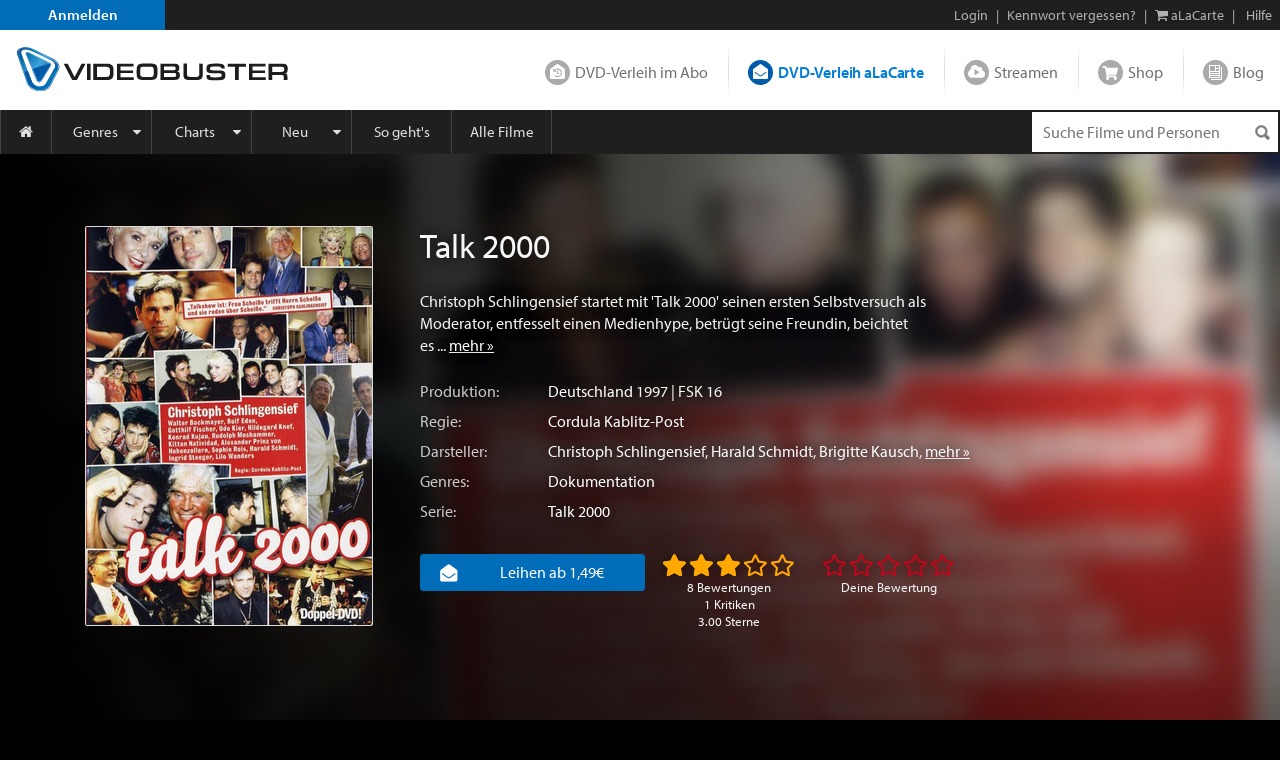

--- FILE ---
content_type: text/html; charset=utf-8
request_url: https://www.videobuster.de/dvd-bluray-verleih/110233/talk-2000
body_size: 42014
content:
<!DOCTYPE html>
<html lang="de" prefix="og: http://ogp.me/ns# fb: http://ogp.me/ns/fb# article: http://ogp.me/ns/article# video: http://ogp.me/ns/video#" class="modz-no-js">
<head>
	<script type="text/javascript">console.log('head loading');</script>
	<meta charset="utf-8" />
		<meta name="viewport" content="width=device-width, initial-scale=1, shrink-to-fit=no" />
		<meta http-equiv="content-language" content="de" />
	<meta http-equiv="content-type" content="text/html; charset=UTF-8" />
	
		<link rel="apple-touch-icon" sizes="180x180" href="//gfx.videobuster.de/theme.php/0c28/site!vb-legacy/img/favicon/apple-icon-180x180.png" referrerpolicy="no-referrer-when-downgrade">
	<link rel="icon" type="image/png" sizes="192x192"  href="//gfx.videobuster.de/theme.php/0c28/site!vb-legacy/img/favicon/android-icon-192x192.png" referrerpolicy="no-referrer-when-downgrade">
	<link rel="icon" type="image/png" sizes="32x32" href="//gfx.videobuster.de/theme.php/0c28/site!vb-legacy/img/favicon/favicon-32x32.png" referrerpolicy="no-referrer-when-downgrade">
	<link rel="icon" type="image/png" sizes="16x16" href="//gfx.videobuster.de/theme.php/0c28/site!vb-legacy/img/favicon/favicon-16x16.png" referrerpolicy="no-referrer-when-downgrade">
	<link rel="manifest" href="/manifest.json" referrerpolicy="no-referrer-when-downgrade">
	<meta name="msapplication-TileColor" content="#ffffff">
	<meta name="msapplication-TileImage" content="//gfx.videobuster.de/theme.php/0c28/site!vb-legacy/img/favicon/android-icon-192x192.png">
	<meta name="theme-color" content="#00487c">
	
	
		
<script type="text/javascript">
	var nl = {"prod":true,"dev":false,"stage":false,"repo_version_compact":"0c28","sitename":"VIDEOBUSTER","company_name":"VIDEOBUSTER.de","ad_titles_nice_count":"80.000","copyright":"Netleih GmbH & Co. KG","path_ajax_multiplexer":"ajax_multiplexer.php","url_root":"\/","domain_gfx_storage":"gfx.videobuster.de","form_token":"notoken","disable_external_content":true,"member":{"login":false},"url_login":"\/login?backway=%2Fdvd-bluray-verleih%2F110233%2Ftalk-2000","url_register":"\/register?backway=%2Fdvd-bluray-verleih%2F110233%2Ftalk-2000","url_ajax_multiplexer":"\/ajax_multiplexer.php","load_titledetail_js":true,"wishlist_preferred_media_type_bluray":false};
	if (!("Promise" in window)) {
		var head = document.getElementsByTagName("head")[0];
		var script = document.createElement("script"); script.src = "//gfx.videobuster.de/theme.php/0c28/site!vb-legacy/thirdparty/promise-polyfill.min.js";
		head.appendChild(script);
	}
</script>

<link rel="preload" href="/themes/compiled/c1045f9e6a9962e4d7969b87a6c6e6d2.woff" as="font" crossorigin="anonymous" type="font/woff" />
<link rel="preload" href="/themes/compiled/bc78a28663100e717059405b0ec297cd.woff" as="font" crossorigin="anonymous" type="font/woff" />
<link rel="preload" href="/themes/compiled/5b232084843ffc6a06f441e221899330.woff" as="font" crossorigin="anonymous" type="font/woff" />
<link rel="preload" href="/themes/compiled/7a1b35c811a5c0825655fff832b15f4b.woff" as="font" crossorigin="anonymous" type="font/woff" />
<link rel="stylesheet" type="text/css" href="/theme.php/0c28/site!vb-legacy/1.css" referrerpolicy="no-referrer-when-downgrade" />
<script type="text/javascript" src="/theme.php/0c28/site!vb-legacy/1.js" referrerpolicy="no-referrer-when-downgrade"></script>

		<script type="text/javascript">
		var mobile_device = false;
		var device = {"browser":{"name":"chrome","version":0},"os":{"name":"mac","version":0},"flash":true,"silverlight":false,"mobile":false};
		nl.business_case_context = "alacarte";
	</script>

		
	

	<script type="text/javascript">
	
	function gaToggle() {
		if (!getCookie('noga'))
		{
			setCookie('noga', '1', 10, 'years');
			alert("Google Analytics Tracking wurde für diese Webseite deaktiviert.");
		}
		else
		{
			delCookie('noga');
			alert("Google Analytics Tracking wurde für diese Webseite wieder aktiviert.");
		}
	}
	
			window.videojs_license = '120e55560b0544401002431d0002';
								console.log('ga() disable_external_content is set');
						console.log('ga() webtracking.ga not set');
						
			console.log("ga() blocked");
			function ga() {
				console.log("ga() call ignored");
			}
			try { hashquery.utmCleanup(); } catch(e) { console.log("hashquery.utmCleanup() failed"); }
		
		</script>
	
	
	
	
		<script type="text/javascript">
		$(document).trigger('html-ready-top');
	</script>
		<title>Talk 2000: Blu-ray, 4K UHD, DVD leihen - VIDEOBUSTER</title>
		<meta name="description" content="DVD leihen: Talk 2000 (1997) mit Christoph Schlingensief von Cordula Kablitz-Post." />
				<meta name="GoogleBot" content="noOdp" />	<meta name="google-site-verification" content="oeqIM1v1a5ZgE_8IM8t3D0KvsVpCB5KFVzpfmeHx14g" />
										<meta name='robots' content='index, follow' />
								<!-- TODO: opengraph tag -->
		<meta property="og:site_name" content="VIDEOBUSTER" />
					<meta property="og:url" content="https://www.videobuster.de/dvd-bluray-verleih/110233/talk-2000" />					<meta property="og:title" content="Talk 2000: Blu-ray, 4K UHD, DVD leihen" />					<meta property="og:type" content="video.movie" />					<meta property="og:image" content="https://gfx.videobuster.de/archive/v/cBa7H3pIZdPHOLRJWfOPd7Acz0lMkawMDklMkYwMiUyRmltYZklMkZqcGVnJTJG3GXW5WJjNma3ZmNi9DRlOWEwMmQ2lWb1My5qcGcmcj1ovzA/talk-2000.jpg" />					<meta property="og:description" content="Christoph Schlingensief startet mit &#039;Talk 2000&#039; seinen ersten Selbstversuch als Moderator, entfesselt einen Medienhype, betrügt seine Fre... mehr: https://www.videobuster.de/dvd-bluray-verleih/110233/talk-2000" />				</head>
<body class=" big-sections area-member partner-nl2 campaign-default22 page-titledtl-2022">
<script type="text/javascript">
	$(document).trigger('html-body-started');
</script>
<div id="html-early">
		<div class="modal fade" id="modal-generic" tabindex="-1" role="dialog"></div>

<div class="site_header">
<div class="panel common navi navi_level0" id="navi_level0">
	<div class="panel_inner">
		<div class="panel_content">
							<div style="float: left;"><a id="navi-0-register" class="item register" href="/register">Anmelden</a></div><div class="d-inline-block ml-auto"><span class="hidden-if-first">|</span><a class="item" href="/login?backway=%2Fdvd-bluray-verleih%2F110233%2Ftalk-2000">Login</a><span class="hidden-sm-down"><span>|</span><a id="navi-0-lost-password" class="item link_lost_password" target="_self" href="/konto/kennwort-vergessen">Kennwort vergessen?</a></span><span class="hidden-if-first">|</span><a id="navi-0-basket-alacarte" title="aLaCarte-Warenkorb" class="item basket_alacarte" href="/basket_alacarte.php"><i class="fa fa-shopping-cart"></i> <span class="hidden-sm-down">aLaCarte</span></a><span class="hidden-sm-down">|</span><a id="navi-0-helpcenter" title="Hilfe" class="item hidden-sm-down" href="/helpcenter/"><i class="hidden-md-up fa fa-question"></i> <span class="hidden-sm-down">Hilfe</span></a></div>
  					</div>
	</div>
	</div>
 
<div class="panel common navi navi_level1" id="navi_level1">
	<div class="panel_inner">
		<div class="panel_content" style="position: relative;">
							<a id="navi-1-logo" class="logo" href="/" aria_hidden="true" aria_label="Logo">
												<img src="//gfx.videobuster.de/theme.php/0c28/site!vb-legacy/img/navi/top_navi_logo.svg" referrerpolicy="no-referrer-when-downgrade" alt="VIDEOBUSTER" fetchpriority="high" aria-hidden="true" /> 
							</a>
			<div class="navi-1-normal">
																												<a id="navi-1-index_rental" class="item index_rental " href="/">
						DVD-Verleih im Abo
					</a>
																								<div class="spacer"></div>										<a id="navi-1-index_alacarte" class="item index_alacarte selected" href="/alacarte/">
						DVD-Verleih aLaCarte
					</a>
																								<div class="spacer"></div>										<a id="navi-1-index_vod" class="item index_vod " href="/video-on-demand/">
						Streamen
					</a>
																								<div class="spacer"></div>										<a id="navi-1-index_shop" class="item index_shop " href="/shop/">
						Shop
					</a>
																								<div class="spacer"></div>										<a id="navi-1-index_community" class="item index_community " href="/magazin/">
						Blog
					</a>
																																					</div>
			<div class="navi-1-tight" style="">
																																		<div class="selected-wrapper">
							<div class="navi-1-tight-dropdown-btn">
								<i class="fa fa-angle-down fa-2x"></i>
							</div>
														<a id="navi-1-tight-index_alacarte" class="item index_alacarte selected" href="/alacarte/">
								DVD-Verleih aLaCarte
							</a>
													</div>
																																																																																															<a id="navi-1-tight-index_rental" class="item index_rental" href="/">
						DVD-Verleih im Abo
					</a>
																																		<a id="navi-1-tight-index_vod" class="item index_vod" href="/video-on-demand/">
						Streamen
					</a>
																								<a id="navi-1-tight-index_shop" class="item index_shop" href="/shop/">
						Shop
					</a>
																								<a id="navi-1-tight-index_community" class="item index_community" href="/magazin/">
						Blog
					</a>
																																</div>
			<div class="nsbr"></div>
		</div>
	</div>
</div>
 
<style>
	.navbar { padding: 0;display: block; }
	#navbarResponsive { width: inherit; }
	#navi_level3 .panel_content.card { background-color: inherit !important; border: none !important; }
</style>
<div class="panel common navi navi_level2">
	<div class="panel_inner">
		<div class="panel_content">
			<div class="navbar navbar-expand-md">
				<a id="navi-2-toggle" class="burger d-md-none " href="#" data-toggle="collapse" data-target="#navbarResponsive" title="Menu" aria-label="Menu">
					<i class="fa fa-bars" aria-hidden="true"></i>
				</a>
				<div class="quick_search " id="navi_quick_search">
											<form action="/titlesearch.php" method="get" style="height:100%;">
										<input type="text" id="qs" name="search_title" class="search_query" autocomplete="off" 						placeholder="Suche Filme und Personen" 												data-autocomplete-src="/autocomplete" data-autocomplete-snippet="main" 												aria-label="Suchenanfrage" 					/>
											<input type="hidden" name="search_business_cases" value="11" />										<input type="image" class="search_submit" src="//gfx.videobuster.de/theme.php/0c28/site!vb-legacy/img/navi/ico-base.png" value="" alt="Suchen" aria-label="Suchen" />
					</form>
				</div>
				<nav id="navbarResponsive" class="collapse navbar-collapse">
																														<a id="navi-2-overview" href="/alacarte" 								class="item first " 								 								style="width:52px; min-width:0;" 								>
								<i class="fa fa-home"></i>															</a>
																											<a id="navi-2-genres" href="/genrelist_alacarte.php" 								class="item  dropdown_trigger collapsed" 								data-toggle="collapse" data-target="#navi_level3_content_genres" 								style="" 								>
																Genres							</a>
																											<a id="navi-2-top100" href="/top-dvd-verleih-30-tage.php?business=alacarte&amp;content=alacarte" 								class="item  dropdown_trigger collapsed" 								data-toggle="collapse" data-target="#navi_level3_content_top100" 								style="" 								>
																Charts							</a>
																											<a id="navi-2-news" href="/alacarte/neuheiten-dvd" 								class="item  dropdown_trigger collapsed" 								data-toggle="collapse" data-target="#navi_level3_content_news" 								style="" 								>
																Neu							</a>
																											<a id="navi-2-howto_alacarte" href="/so-gehts-alacarte" 								class="item  " 								 								style="" 								>
																So geht&#039;s							</a>
																											<a id="navi-2-all_movies" href="/titlesearch.php?search_business_cases=11" 								class="item  " 								 								style="" 								>
																Alle Filme							</a>
																											<a id="navi-2-helpcenter" href="/helpcenter" 								class="item  " 								 								style="" 								>
																Hilfe							</a>
																																				</nav>
			</div>
			<div class="nsbr"></div>
		</div>
	</div>
</div>
 


<div class="panel common navi navi_level3" id="navi_level3">
	<div class="panel_inner">
		<div class="panel_content">
																						<div id="navi_level3_content_genres" class="navi_level3_content collapse" data-parent="#navi_level3">
						<div>
																																																																								<div class="column">
																						
								<a id="navi-3-0" href="/switch-red/alacarte/" class="item ">18+ Erotik</a>
															
																																			
								<a id="navi-3-1" href="/switch-red/gay/alacarte/" class="item ">18+ Gay-Erotik</a>
															
																																			
								<a id="navi-3-2" href="/genrelist_alacarte.php/18-spielfilm-628.html" class="item ">18+ Spielfilm</a>
															
																																			
								<a id="navi-3-3" href="/genrelist_alacarte.php/abenteuer-134.html" class="item ">Abenteuer</a>
															
																																			
								<a id="navi-3-4" href="/genrelist_alacarte.php/action-127.html" class="item ">Action</a>
															
																																			
								<a id="navi-3-5" href="/genrelist_alacarte.php/animation-915.html" class="item ">Animation</a>
																																												</div>
															
																																				<div class="column">
																						
								<a id="navi-3-6" href="/genrelist_alacarte.php/anime-388.html" class="item ">Anime</a>
															
																																			
								<a id="navi-3-7" href="/genrelist_alacarte.php/bollywood-855.html" class="item ">Bollywood</a>
															
																																			
								<a id="navi-3-8" href="/genrelist_alacarte.php/deutscher-film-457.html" class="item ">Deutscher Film</a>
															
																																			
								<a id="navi-3-9" href="/genrelist_alacarte.php/dokumentation-129.html" class="item ">Dokumentation</a>
															
																																			
								<a id="navi-3-10" href="/genrelist_alacarte.php/drama-114.html" class="item ">Drama</a>
															
																																			
								<a id="navi-3-11" href="/genrelist_alacarte.php/fantasy-125.html" class="item ">Fantasy</a>
																																												</div>
															
																																				<div class="column">
																						
								<a id="navi-3-12" href="/genrelist_alacarte.php/horror-118.html" class="item ">Horror</a>
															
																																			
								<a id="navi-3-13" href="/genrelist_alacarte.php/kids-115.html" class="item ">Kids</a>
															
																																			
								<a id="navi-3-14" href="/genrelist_alacarte.php/klassik-995.html" class="item ">Klassik</a>
															
																																			
								<a id="navi-3-15" href="/genrelist_alacarte.php/komoedie-113.html" class="item ">Komödie</a>
															
																																			
								<a id="navi-3-16" href="/genrelist_alacarte.php/kriegsfilm-121.html" class="item ">Kriegsfilm</a>
															
																																			
								<a id="navi-3-17" href="/genrelist_alacarte.php/krimi-360.html" class="item ">Krimi</a>
																																												</div>
															
																																				<div class="column">
																						
								<a id="navi-3-18" href="/genrelist_alacarte.php/lovestory-119.html" class="item ">Lovestory</a>
															
																																			
								<a id="navi-3-19" href="/genrelist_alacarte.php/musik-120.html" class="item ">Musik</a>
															
																																			
								<a id="navi-3-20" href="/genrelist_alacarte.php/ratgeber-914.html" class="item ">Ratgeber</a>
															
																																			
								<a id="navi-3-21" href="/genrelist_alacarte.php/science-fiction-117.html" class="item ">Science-Fiction</a>
															
																																			
								<a id="navi-3-22" href="/genrelist_alacarte.php/serie-130.html" class="item ">Serie</a>
															
																																			
								<a id="navi-3-23" href="/genrelist_alacarte.php/thriller-128.html" class="item ">Thriller</a>
																																												</div>
															
																																				<div class="column">
																						
								<a id="navi-3-24" href="/genrelist_alacarte.php/tv-film-942.html" class="item ">TV-Film</a>
															
																																			
								<a id="navi-3-25" href="/genrelist_alacarte.php/western-126.html" class="item ">Western</a>
															
												</div>						<div class="clearfix"></div>
						<div class="dropdown_close" data-toggle="collapse" data-target="#navi_level3_content_genres"></div>
						</div>
					</div>
														<div id="navi_level3_content_top100" class="navi_level3_content collapse" data-parent="#navi_level3">
						<div>
																																																																								<div class="column">
																																																						<div class="column_header">Top aLaCarte</div>
							
																																			
								<a id="navi-3-top100_alacarte_1" href="/top-alacarte-30-tage.php" class="item ">30 Tage</a>
															
																																			
								<a id="navi-3-top100_alacarte_12" href="/top-alacarte-12-monate.php" class="item ">12 Monate</a>
															
												</div>						<div class="clearfix"></div>
						<div class="dropdown_close" data-toggle="collapse" data-target="#navi_level3_content_top100"></div>
						</div>
					</div>
														<div id="navi_level3_content_news" class="navi_level3_content collapse" data-parent="#navi_level3">
						<div>
																																																																								<div class="column">
																																																						<div class="column_header">Neuerscheinungen</div>
							
																																			
								<a id="navi-3-news_dvd" href="/alacarte/neuheiten-dvd" class="item ">DVD</a>
															
																																			
								<a id="navi-3-news_bluray" href="/alacarte/neuheiten-bluray" class="item ">Blu-ray / Blu-ray 3D</a>
															
																																			
								<a id="navi-3-news_4k_uhd" href="/alacarte/neuheiten-4k-uhd" class="item ">4K UHD</a>
															
																																			
								<a id="navi-3-news_deutschland_premiere" href="/alacarte/neuheiten-dvd?search_tags%5B1035%5D=1035&amp;tab_search_content=movies" class="item ">Deutschland-Premiere</a>
															
																																																				</div>
									<div class="column">
																																<div class="column_header">Demnächst</div>
							
																																			
								<a id="navi-3-preview_dvd" href="/alacarte/vorschau-dvd" class="item ">DVD</a>
															
																																			
								<a id="navi-3-preview_bluray" href="/alacarte/vorschau-bluray" class="item ">Blu-ray / Blu-ray 3D</a>
															
																																			
								<a id="navi-3-preview_4k_uhd" href="/alacarte/vorschau-4k-uhd" class="item ">4K UHD</a>
															
																																			
								<a id="navi-3-preview_deutschland_premiere" href="/alacarte/vorschau-dvd?content=alacarte&amp;search_tags%5B1035%5D=1035&amp;tab_search_content=movies" class="item ">Deutschland-Premiere</a>
															
																																																				</div>
									<div class="column">
																																<div class="column_header">Neuzugänge</div>
							
																																			
								<a id="navi-3-new_in_program" href="/alacarte/neuzugaenge-dvd" class="item ">DVD</a>
															
																																			
								<a id="navi-3-new_in_program_bluray" href="/alacarte/neuzugaenge-bluray" class="item ">Blu-ray / Blu-ray 3D</a>
															
																																			
								<a id="navi-3-new_in_program_4k_uhd" href="/alacarte/neuzugaenge-4k-uhd" class="item ">4K UHD</a>
															
																																																				</div>
									<div class="column">
																																<div class="column_header">Empfehlungen</div>
							
																																			
								<a id="navi-3-empfehlungen_deutschland_premiere" href="/titlesearch.php?search_business_cases=11&amp;search_tags%5B1035%5D=1035&amp;tab_search_content=movies" class="item ">Deutschland-Premiere</a>
															
																																			
								<a id="navi-3-schlagwoerter" href="/tags/" class="item ">Schlagwörter</a>
															
																																			
								<a id="navi-3-empfehlungen_binge_watching" href="/alacarte/binge-watching" class="item ">Binge-Watching</a>
															
																																			
								<a id="navi-3-kritiken_rental" href="/kritiken?business=alacarte&amp;positive=1" class="item ">Neueste Kritiken</a>
															
																																			
								<a id="navi-3-kritik_der_woche" href="/member_critic_week.php" class="item ">Kritik der Woche</a>
															
																																			
								<a id="navi-3-vorteilswelt" href="/vorteilswelt/" class="item ">Vorteilswelt</a>
															
												</div>						<div class="clearfix"></div>
						<div class="dropdown_close" data-toggle="collapse" data-target="#navi_level3_content_news"></div>
						</div>
					</div>
																																		</div>
	</div>
</div>

<script>
$('.navi_level3').on('show.bs.collapse', function () {
	$('.navi_level3 .navi_level3_content.collapse-accordion.in').collapse('hide');
})
</script>

 
</div>
<div id="quick_search_autocomplete" class="movietip_no"></div>
<div id="titledtl" itemscope itemtype="http://schema.org/Movie"><div id="main_channel_category" class="container-fluid plain-style-borderless plain-bg-darker" ><div class="img-container"><img alt="Talk 2000" fetchpriority="low" src="//gfx.videobuster.de/archive/v/ceu4Ej8fRLs0B2fj0LUOIpwcz0lMkawMDklMkYwMiUyRmltYZklMkZqcGVnJTJG3GXW5WJjNma3ZmNi9DRlOWEwMmQ2lWb1My5qcGcmcj1jd6wwMHiU7DBibHVy.jpg" referrerpolicy="no-referrer-when-downgrade" /></div><div class="container fluid-lg-down my-1 my-md-2 my-lg-3"><div class="row"><div class="col-auto d-block titlelist"><div class="cover-box d-flex"><div class="tdtl-main-cover"><div class="movie-title-container movie-cover-col has-title-marks" data-parent-title-idnr="110233"><div class="movie-cover-container" style="position: relative"><div class="title-marks title-110233" data-qtip-src="cover-overlay/explain#explain-mark-all+left"><div class="mark-memo toggle-title-mark "></div><div class="mark-owned toggle-title-mark "></div><div class="mark-seen toggle-title-mark "></div><div class="mark-trash toggle-title-mark "></div></div><div class="movie-cover-composition"><a href="//gfx.videobuster.de/archive/v/comDTBKKcikex0Az1T_c-mAcz0lMkawMDklMkYwMiUyRmltYZklMkZqcGVnJTJG3GXW5WJjNma3ZmNi9DRlOWEwMmQ2lWb1My5qcGcmcj1opjAw/talk-2000-cover.jpg" class="movie-cover d-block mb-h" title="Talk 2000" data-toggle="lightbox-indirect" data-indirect-gallery="titledtl_cover_pictures_parent_110233"><picture class="cover" alt="Talk 2000" title="Talk 2000" loading="lazy"><source media="(min-width: 992px) and (min-resolution: 1.5dppx)" srcset="//gfx.videobuster.de/archive/v/cnV-X7Kpuwh4x80iG4ZzuFAcz0lMkawMDklMkYwMiUyRmltYZklMkZqcGVnJTJG3GXW5WJjNma3ZmNi9DRlOWEwMmQ2lWb1My5qcGcmcj131TJ4aOs2/talk-2000.jpg" /><source media="(min-width: 992px) " srcset="//gfx.videobuster.de/archive/v/cCeYsEicRFXYrlASVj16cbgcz0lMkawMDklMkYwMiUyRmltYZklMkZqcGVnJTJG3GXW5WJjNma3ZmNi9DRlOWEwMmQ2lWb1My5qcGcmcj13uDZ4aMM4/talk-2000.jpg" /><source media="(min-resolution: 2dppx)" srcset="//gfx.videobuster.de/archive/v/cnV-X7Kpuwh4x80iG4ZzuFAcz0lMkawMDklMkYwMiUyRmltYZklMkZqcGVnJTJG3GXW5WJjNma3ZmNi9DRlOWEwMmQ2lWb1My5qcGcmcj131TJ4aOs2/talk-2000.jpg" /><source media="(min-resolution: 1.5dppx)" srcset="//gfx.videobuster.de/archive/v/cCeYsEicRFXYrlASVj16cbgcz0lMkawMDklMkYwMiUyRmltYZklMkZqcGVnJTJG3GXW5WJjNma3ZmNi9DRlOWEwMmQ2lWb1My5qcGcmcj13uDZ4aMM4/talk-2000.jpg" /><source media="" srcset="//gfx.videobuster.de/archive/v/cUc_WBmodUEwCs24yvcns8gcz0lMkawMDklMkYwMiUyRmltYZklMkZqcGVnJTJG3GXW5WJjNma3ZmNi9DRlOWEwMmQ2lWb1My5qcGcmcj13rzh4aLc2/talk-2000.jpg" /><img src="//gfx.videobuster.de/archive/v/cUc_WBmodUEwCs24yvcns8gcz0lMkawMDklMkYwMiUyRmltYZklMkZqcGVnJTJG3GXW5WJjNma3ZmNi9DRlOWEwMmQ2lWb1My5qcGcmcj13rzh4aLc2/talk-2000.jpg" class="cover" title="Talk 2000" loading="lazy" referrerpolicy="no-referrer-when-downgrade" /></picture></a></div><a  href="javascript:return false;" title="Cover vergrößern" data-toggle="lightbox-indirect" data-indirect-gallery="titledtl_cover_pictures_parent_110233"class="icons zoom movietip_no has-qtip"></a></div></div><meta itemprop="image" content="//gfx.videobuster.de/archive/v/comDTBKKcikex0Az1T_c-mAcz0lMkawMDklMkYwMiUyRmltYZklMkZqcGVnJTJG3GXW5WJjNma3ZmNi9DRlOWEwMmQ2lWb1My5qcGcmcj1opjAw/talk-2000-cover.jpg"><a href="//gfx.videobuster.de/archive/v/comDTBKKcikex0Az1T_c-mAcz0lMkawMDklMkYwMiUyRmltYZklMkZqcGVnJTJG3GXW5WJjNma3ZmNi9DRlOWEwMmQ2lWb1My5qcGcmcj1opjAw/talk-2000-dvd-front-cover.jpg" data-toggle="lightbox" data-gallery="titledtl_cover_pictures_parent_110233" data-title="Talk 2000 - DVD Front-Cover" data-footer="&lt;span class=&quot;left-footer&quot;&gt;&lt;a class=&quot;btn&quot; href=&quot;//gfx.videobuster.de/archive/v/cD0zyoaQWLIPri0_gKi1bngcz0lMkawMDklMkYwMiUyRmltYZklMkZqcGVnJTJG3GXW5WJjNma3ZmNi9DRlOWEwMmQ2lWb1My5qcGc/talk-2000-dvd-front-cover.jpg&quot; target=&quot;_blank&quot;&gt;Bild öffnen&lt;/a&gt;&lt;/span&gt;&lt;span class=&quot;d-inline-block text-right&quot;&gt; &amp;copy; Salzgeber&lt;/span&gt;" title="Talk 2000 - DVD Front-Cover"></a><a href="//gfx.videobuster.de/archive/v/c29aF3ARoRNje-626YN6VXAcz0lMkawMDklMkYwMiUyRmltYZklMkZqcGVnJTJGMDDWYvLhwbc5ZbNl7_1h52I3YjRmNGMuanBnJnI9aKYwMA/talk-2000-dvd-back-cover.jpg" data-toggle="lightbox" data-gallery="titledtl_cover_pictures_parent_110233" data-title="Talk 2000 - DVD Back-Cover" data-footer="&lt;span class=&quot;left-footer&quot;&gt;&lt;a class=&quot;btn&quot; href=&quot;//gfx.videobuster.de/archive/v/cUxWgFDLgcJBDCLh8dQi2zAcz0lMkawMDklMkYwMiUyRmltYZklMkZqcGVnJTJGMDDWYvLhwbc5ZbNl7_1h52I3YjRmNGMuanBn/talk-2000-dvd-back-cover.jpg&quot; target=&quot;_blank&quot;&gt;Bild öffnen&lt;/a&gt;&lt;/span&gt;&lt;span class=&quot;d-inline-block text-right&quot;&gt; &amp;copy; Salzgeber&lt;/span&gt;" title="Talk 2000 - DVD Back-Cover"></a><a href="//gfx.videobuster.de/archive/v/cj7UtqOpoGT1ZV_JXiRFHkAcz0lMkawMDklMkYwMiUyRmltYZklMkZqcGVnJTJGYf80Yd727maxMLQ5YWIzYmFm7TeLYjA5LmpwZyZyPWimMDA/talk-2000-dvd-full-cover.jpg" data-toggle="lightbox" data-gallery="titledtl_cover_pictures_parent_110233" data-title="Talk 2000 - DVD Full-Cover" data-footer="&lt;span class=&quot;left-footer&quot;&gt;&lt;a class=&quot;btn&quot; href=&quot;//gfx.videobuster.de/archive/v/cmNQgj69dCKBpt3B7-j71wgcz0lMkawMDklMkYwMiUyRmltYZklMkZqcGVnJTJGYf80Yd727maxMLQ5YWIzYmFm7TeLYjA5LmpwZw/talk-2000-dvd-full-cover.jpg&quot; target=&quot;_blank&quot;&gt;Bild öffnen&lt;/a&gt;&lt;/span&gt;&lt;span class=&quot;d-inline-block text-right&quot;&gt; &amp;copy; Salzgeber&lt;/span&gt;" title="Talk 2000 - DVD Full-Cover"></a></div></div></div><div class="col-12 col-sm px-2 px-sm-1 title-details d-flex d-sm-block flex-wrap"><div class="container order-2"><div class="synopsis clearfix row"><div class="details"><h1 itemprop="name" class="name text-left mt-1 mt-sm-0">Talk 2000</h1><div class="description mt-2">Christoph Schlingensief startet mit 'Talk 2000' seinen ersten Selbstversuch als Moderator, entfesselt einen Medienhype, betrügt seine Freundin, beichtet es&nbsp...&nbsp<a class="more-link" href="#handlung">mehr&nbsp;&raquo;</a></div><div class="description short">Christoph Schlingensief startet mit 'Talk 2000' seinen ersten Selbstversuch als&nbsp...&nbsp<a class="more-link" href="#handlung">mehr&nbsp;&raquo;</a></div><div class="d-flex mt-0 mt-sm-1"><label>Produktion:</label><div class="detail-item"><a href="/titlesearch.php?tab_search_content=movies&amp;search_countries[61]=61">Deutschland</a> 1997 | FSK 16</div></div><div class="d-flex"><label>Regie:</label><div class="detail-item"><a href="/persondtl.php/cordula-kablitz-post-74091.html">Cordula Kablitz-Post</a></div></div><div class="d-flex"><label>Darsteller:</label><div class="detail-item"><a href="/persondtl.php/christoph-schlingensief-19975.html">Christoph Schlingensief</a>, <a href="/persondtl.php/harald-schmidt-6657.html">Harald Schmidt</a>, <a href="/persondtl.php/brigitte-kausch-19976.html">Brigitte Kausch</a>, <a class="more-link" href="#darsteller">mehr&nbsp;&raquo;</a></div></div><div class="d-flex"><label>Genres:</label><div class="detail-item"><a href="/genrelist.php/dokumentation-129.html">Dokumentation</a></div></div><div class="d-flex"><label>Serie:</label><div class="detail-item"><a href="/seriesdtl.php/talk-2000-3505.html">Talk 2000</a></div></div></div></div></div><div class="container order-1"><div class="row"><div class="col-12 my-1 p-0 clearfix"><div class="float-none float-md-left"><div class="media-buttons mt-0 mt-sm-2 mt-md-1"><div id="business_case_selector" class="btn-group d-md-inline-flex d-flex"><a href="#alacarte" class="btn btn-primary button media-alacarte d-block w-100"><i class="nl nl-channel-alacarte mr-1 mr-xl-2"></i><div class="d-inline-block ml-1 mr-1 mr-md-2">Leihen ab 1,49€</div></a></div></div></div><div class="float-none float-md-left d-flex"><div class="d-inline-block mt-1 ml-auto  ml-md-1 mr-auto"><div class="rating-box2 rating-total " data-parent-title-idnr="110233" data-saved-rating="30" data-hover-rating="30" data-shy-href="#kritiken"><div class="rating big" title="'Talk 2000' wurde mit 3.00 Sternen bewertet"><span class="stars"></span></div><div class="votes text-center">8 Bewertungen<br>1&nbsp;Kritiken<br>3.00&nbsp;Sterne</div></div></div><div class="d-inline-block mt-1 ml-2 mr-auto mr-md-0"><div class="rating-box2 rating-member active_rating" data-show-rate-infos="yes" data-parent-title-idnr="110233" data-saved-rating="0" data-hover-rating="0"><div class="rating big" title=""><span class="stars"></span></div><div class="votes text-center">Deine Bewertung</div><div id="rating-member-info" class="info"></div></div></div></div></div></div></div><div class="container order-3"><div class="row"><div class="col-12 p-0 my-1 clearfix"></div></div></div></div></div></div></div><div id="content-nav" class="row mx-0"><div class="col-12 px-0"><ul class="nav-links"><li class="handlung"><a href="#handlung" title="Handlung"><i class="fa fa-file-text-o"></i><span class="d-none d-lg-inline-block">Handlung</span></a></li><li class="trailer"><a href="#trailer" title="Trailer"><i class="fa fa-play-circle-o"></i><span class="d-none d-lg-inline-block">Trailer</span></a></li><li class="darsteller"><a href="#darsteller" title="Darsteller"><i class="fa fa-user"></i><span class="d-none d-lg-inline-block">Darsteller</span></a><span class="badge badge-light d-none d-lg-inline-block">22</span></li><li class="magazin"><a href="#magazin" title="Blog"><i class="fa fa-file-text"></i><span class="d-none d-lg-inline-block">Blog</span></a></li><li class="bilder"><a href="#bilder" title="Bilder"><i class="fa fa-picture-o"></i><span class="d-none d-lg-inline-block"><span class="d-none d-lg-inline-block">Bilder</span></a><span class="badge badge-light d-none d-lg-inline-block">3</span></li><li class="kritiken"><a href="#kritiken" title="Kritiken"><i class="fa fa-comment"></i><span class="d-none d-lg-inline-block">Kritiken</span></a><span class="badge badge-light d-none d-lg-inline-block">1</span></li><li class="filmzitate"><a href="#filmzitate" title="Filmzitate"><i class="fa fa-commenting"></i></i><span class="d-none d-lg-inline-block">Filmzitate</span></a></li></ul></div></div><div class="container-fluid plain-style-borderless plain-bg-lightest media-section-nav pl-0" ><div class="container max-xl fluid-md-down"><ul class="nav nav-tabs px-auto" id="media-section" role="tablist"><li class="nav-item text"><span class="nav-link">Erhältlich:</span></li><li class="nav-item"><a class="nav-link tab-rental" id="tab-rental" data-toggle="tab" href="#rental" role="tab" aria-controls="rental" aria-selected="true"><i class="nl nl-channel-wishlist-circle"></i><span class="d-none d-lg-inline">DVD-Verleih im </span><span class="d-none d-sm-inline">Abo</span></a></li><li class="nav-item"><a class="nav-link tab-alacarte active" id="tab-alacarte" data-toggle="tab" href="#alacarte" role="tab" aria-controls="alacarte" aria-selected="false"><i class="nl nl-channel-alacarte-circle"></i><span class="d-none d-sm-inline">DVD-Verleih </span><span class="d-none d-lg-inline">aLaCarte</span></a></li></ul></div></div><div class="container-fluid plain-style-borderless plain-bg-lightes media-section-content"><div class="tab-content" id="media-section-tab-content" ><div class="tab-pane fade show" id="rental" role="tabpanel" aria-labelledby="rental"><div id="rental-content" class="tab-rental tab-content "><div class="container max-xl fluid-md-down"><div class="row info-row pb-0"><h3>DVD & Blu-ray Verleih im Abo</h3></div><div class="row info-row"><div class="col detail-col"><p class="pr-0 pr-md-2 pr-lg-4 pr-xl-5">In unserem Blu-ray und DVD Verleih im Abo erhältst du monatlich die neuesten Kracher, zeitlose Klassiker und packende Serien zum super günstigen Preis. Erstelle deine Wunschliste und wir schicken dir deine Lieblingsfilme automatisch zu.</p></div><div class="btn-col"><a class="btn btn-secondary" href="/so-gehts-abo">So geht's</a></div></div>  <div class="media-group-header clearfix" id="rental-dvd"><h3 class="">DVD</h3></div><div class="row titlelist medium odd"><div class="cover-col"><div class="cover-box"><div class="movie-title-container movie-cover-col" data-parent-title-idnr="110233"><div class="movie-cover-container" style="position: relative"><div class="movie-cover-composition"><a href="//gfx.videobuster.de/archive/v/comDTBKKcikex0Az1T_c-mAcz0lMkawMDklMkYwMiUyRmltYZklMkZqcGVnJTJG3GXW5WJjNma3ZmNi9DRlOWEwMmQ2lWb1My5qcGcmcj1opjAw/talk-2000-dvd-1-dvd-cover.jpg" class="movie-cover d-block mb-h" title="Talk 2000 - DVD 1 (DVD)" data-toggle="lightbox-indirect" data-indirect-gallery="titledtl_cover_pictures_rental_dvd_110234"><img src="//gfx.videobuster.de/archive/v/cWCnRLfulx2YT1yCRCaToKwcz0lMkawMDklMkYwMiUyRmltYZklMkZqcGVnJTJG3GXW5WJjNma3ZmNi9DRlOWEwMmQ2lWb1My5qcGcmcj13pzd4aKw0/talk-2000.jpg" srcset="//gfx.videobuster.de/archive/v/cWCnRLfulx2YT1yCRCaToKwcz0lMkawMDklMkYwMiUyRmltYZklMkZqcGVnJTJG3GXW5WJjNma3ZmNi9DRlOWEwMmQ2lWb1My5qcGcmcj13pzd4aKw0/talk-2000.jpg 117w, //gfx.videobuster.de/archive/v/c_toGaiWkgteisVwcJoD2Jwcz0lMkawMDklMkYwMiUyRmltYZklMkZqcGVnJTJG3GXW5WJjNma3ZmNi9DRlOWEwMmQ2lWb1My5qcGcmcj13qzF4aLEx/talk-2000.jpg 151w, //gfx.videobuster.de/archive/v/co2w3U2MEG7bdZCjkSNBiWgcz0lMkawMDklMkYwMiUyRmltYZklMkZqcGVnJTJG3GXW5WJjNma3ZmNi9DRlOWEwMmQ2lWb1My5qcGcmcj13rDJ4aLI3/talk-2000.jpg 162w, //gfx.videobuster.de/archive/v/cVdTohODYNgttbKCKgx97Bwcz0lMkawMDklMkYwMiUyRmltYZklMkZqcGVnJTJG3GXW5WJjNma3ZmNi9DRlOWEwMmQ2lWb1My5qcGcmcj13rDd4aLM0/talk-2000.jpg 167w, //gfx.videobuster.de/archive/v/c3A18zyglDEuhSkZeIvXtyAcz0lMkawMDklMkYwMiUyRmltYZklMkZqcGVnJTJG3GXW5WJjNma3ZmNi9DRlOWEwMmQ2lWb1My5qcGcmcj13rTB4aLM4/talk-2000.jpg 170w, //gfx.videobuster.de/archive/v/cNG5E5A1cDLR4Izuz_Wh0iQcz0lMkawMDklMkYwMiUyRmltYZklMkZqcGVnJTJG3GXW5WJjNma3ZmNi9DRlOWEwMmQ2lWb1My5qcGcmcj13vjB4aMs2/talk-2000.jpg 340w" sizes="(max-width: 767px) 117px, (max-width: 991px) 151px, (max-width: 1199px) 162px, (max-width: 1699px) 167px, (max-width: 3398px) 170px, 340px" class="cover" alt="Talk 2000" loading="lazy" referrerpolicy="no-referrer-when-downgrade" /></a></div><a  href="javascript:return false;" title="Cover vergrößern" data-toggle="lightbox-indirect" data-indirect-gallery="titledtl_cover_pictures_rental_dvd_110234"class="icons zoom movietip_no has-qtip"></a></div></div><a href="//gfx.videobuster.de/archive/v/comDTBKKcikex0Az1T_c-mAcz0lMkawMDklMkYwMiUyRmltYZklMkZqcGVnJTJG3GXW5WJjNma3ZmNi9DRlOWEwMmQ2lWb1My5qcGcmcj1opjAw/talk-2000-dvd-front-cover.jpg" title="Talk 2000 - DVD Front-Cover" data-title="Talk 2000 - DVD Front-Cover" data-gallery="titledtl_cover_pictures_rental_dvd_110234" data-footer="&lt;span class=&quot;left-footer&quot;&gt;&lt;a class=&quot;btn&quot; href=&quot;//gfx.videobuster.de/archive/v/cD0zyoaQWLIPri0_gKi1bngcz0lMkawMDklMkYwMiUyRmltYZklMkZqcGVnJTJG3GXW5WJjNma3ZmNi9DRlOWEwMmQ2lWb1My5qcGc/talk-2000-dvd-front-cover.jpg&quot; target=&quot;_blank&quot;&gt;Bild öffnen&lt;/a&gt;&lt;/span&gt;&lt;span class=&quot;d-inline-block text-right&quot;&gt;© Salzgeber&lt;/span&gt;" data-toggle="lightbox" class="shadowbox_hidden"></a><a href="//gfx.videobuster.de/archive/v/c29aF3ARoRNje-626YN6VXAcz0lMkawMDklMkYwMiUyRmltYZklMkZqcGVnJTJGMDDWYvLhwbc5ZbNl7_1h52I3YjRmNGMuanBnJnI9aKYwMA/talk-2000-dvd-back-cover.jpg" title="Talk 2000 - DVD Back-Cover" data-title="Talk 2000 - DVD Back-Cover" data-gallery="titledtl_cover_pictures_rental_dvd_110234" data-footer="&lt;span class=&quot;left-footer&quot;&gt;&lt;a class=&quot;btn&quot; href=&quot;//gfx.videobuster.de/archive/v/cUxWgFDLgcJBDCLh8dQi2zAcz0lMkawMDklMkYwMiUyRmltYZklMkZqcGVnJTJGMDDWYvLhwbc5ZbNl7_1h52I3YjRmNGMuanBn/talk-2000-dvd-back-cover.jpg&quot; target=&quot;_blank&quot;&gt;Bild öffnen&lt;/a&gt;&lt;/span&gt;&lt;span class=&quot;d-inline-block text-right&quot;&gt;© Salzgeber&lt;/span&gt;" data-toggle="lightbox" class="shadowbox_hidden"></a><a href="//gfx.videobuster.de/archive/v/cj7UtqOpoGT1ZV_JXiRFHkAcz0lMkawMDklMkYwMiUyRmltYZklMkZqcGVnJTJGYf80Yd727maxMLQ5YWIzYmFm7TeLYjA5LmpwZyZyPWimMDA/talk-2000-dvd-full-cover.jpg" title="Talk 2000 - DVD Full-Cover" data-title="Talk 2000 - DVD Full-Cover" data-gallery="titledtl_cover_pictures_rental_dvd_110234" data-footer="&lt;span class=&quot;left-footer&quot;&gt;&lt;a class=&quot;btn&quot; href=&quot;//gfx.videobuster.de/archive/v/cmNQgj69dCKBpt3B7-j71wgcz0lMkawMDklMkYwMiUyRmltYZklMkZqcGVnJTJGYf80Yd727maxMLQ5YWIzYmFm7TeLYjA5LmpwZw/talk-2000-dvd-full-cover.jpg&quot; target=&quot;_blank&quot;&gt;Bild öffnen&lt;/a&gt;&lt;/span&gt;&lt;span class=&quot;d-inline-block text-right&quot;&gt;© Salzgeber&lt;/span&gt;" data-toggle="lightbox" class="shadowbox_hidden"></a></div></div><div class="col detail-col"><div class="clearfix"><div class="title"><strong>DVD 1</strong></div>FSK 16<br>DVD&nbsp;/&nbsp;ca. 150 Minuten<br><div class="toggle-more"><a href="#" data-toggle="collapse" data-target="#more-details-1" role="button">Details&nbsp;&raquo;</a></div></div></div><div class="btn-col"><div><form method="post" action="/dvd-bluray-verleih/110233/talk-2000" class="dual"><input type="hidden" name="action" value="rental" /><button type="submit" value="1" class="btn btn-primary button disc toggle_wl_110234" name="send_wl" ><div class="/*label*/">Per Wunschliste leihen</div><div class="fee"></div></button><div class="nsbr"></div><input type="hidden" name="rent_idnr" value="110234"><input type="hidden" name="title_idnr" value="110233"><input type="hidden" name="rent_type" value="wl"><input type="hidden" name="combined_media_idnr" value="3743001"><input type="hidden" name="content_type_idnr" value="1"></form></a></div></div><div class="collapse w-100 more-detail-col" id="more-details-1"><div class="row"><span class="cell cell1">Vertrieb:</span><span class="cell cell2">Salzgeber</span></div><div class="row"><span class="cell cell1">Bildformate:</span><span class="cell cell2">4:3 Vollbild</span></div><div class="row"><span class="cell cell1">Sprachen:</span><span class="cell cell2">Deutsch Dolby Digital 2.0</span></div><div class="row"><span class="cell cell1">Extras:</span><span class="cell cell2">Interaktive Menüs, Kapitelanwahl, Trailer</span></div><div class="row"><span class="cell cell1">Erschienen am:</span><span class="cell cell2">06.02.2009</span></div><div class="row d-none"><span class="cell cell1">EAN:</span><span class="cell cell2" itemprop="identifier">4040592003368</span></div></div></div><div class="row titlelist medium last"><div class="cover-col"><div class="cover-box"><div class="movie-title-container movie-cover-col" data-parent-title-idnr="110233"><div class="movie-cover-container" style="position: relative"><div class="movie-cover-composition"><a href="//gfx.videobuster.de/archive/v/comDTBKKcikex0Az1T_c-mAcz0lMkawMDklMkYwMiUyRmltYZklMkZqcGVnJTJG3GXW5WJjNma3ZmNi9DRlOWEwMmQ2lWb1My5qcGcmcj1opjAw/talk-2000-dvd-2-dvd-cover.jpg" class="movie-cover d-block mb-h" title="Talk 2000 - DVD 2 (DVD)" data-toggle="lightbox-indirect" data-indirect-gallery="titledtl_cover_pictures_rental_dvd_110235"><img src="//gfx.videobuster.de/archive/v/cWCnRLfulx2YT1yCRCaToKwcz0lMkawMDklMkYwMiUyRmltYZklMkZqcGVnJTJG3GXW5WJjNma3ZmNi9DRlOWEwMmQ2lWb1My5qcGcmcj13pzd4aKw0/talk-2000.jpg" srcset="//gfx.videobuster.de/archive/v/cWCnRLfulx2YT1yCRCaToKwcz0lMkawMDklMkYwMiUyRmltYZklMkZqcGVnJTJG3GXW5WJjNma3ZmNi9DRlOWEwMmQ2lWb1My5qcGcmcj13pzd4aKw0/talk-2000.jpg 117w, //gfx.videobuster.de/archive/v/c_toGaiWkgteisVwcJoD2Jwcz0lMkawMDklMkYwMiUyRmltYZklMkZqcGVnJTJG3GXW5WJjNma3ZmNi9DRlOWEwMmQ2lWb1My5qcGcmcj13qzF4aLEx/talk-2000.jpg 151w, //gfx.videobuster.de/archive/v/co2w3U2MEG7bdZCjkSNBiWgcz0lMkawMDklMkYwMiUyRmltYZklMkZqcGVnJTJG3GXW5WJjNma3ZmNi9DRlOWEwMmQ2lWb1My5qcGcmcj13rDJ4aLI3/talk-2000.jpg 162w, //gfx.videobuster.de/archive/v/cVdTohODYNgttbKCKgx97Bwcz0lMkawMDklMkYwMiUyRmltYZklMkZqcGVnJTJG3GXW5WJjNma3ZmNi9DRlOWEwMmQ2lWb1My5qcGcmcj13rDd4aLM0/talk-2000.jpg 167w, //gfx.videobuster.de/archive/v/c3A18zyglDEuhSkZeIvXtyAcz0lMkawMDklMkYwMiUyRmltYZklMkZqcGVnJTJG3GXW5WJjNma3ZmNi9DRlOWEwMmQ2lWb1My5qcGcmcj13rTB4aLM4/talk-2000.jpg 170w, //gfx.videobuster.de/archive/v/cNG5E5A1cDLR4Izuz_Wh0iQcz0lMkawMDklMkYwMiUyRmltYZklMkZqcGVnJTJG3GXW5WJjNma3ZmNi9DRlOWEwMmQ2lWb1My5qcGcmcj13vjB4aMs2/talk-2000.jpg 340w" sizes="(max-width: 767px) 117px, (max-width: 991px) 151px, (max-width: 1199px) 162px, (max-width: 1699px) 167px, (max-width: 3398px) 170px, 340px" class="cover" alt="Talk 2000" loading="lazy" referrerpolicy="no-referrer-when-downgrade" /></a></div><a  href="javascript:return false;" title="Cover vergrößern" data-toggle="lightbox-indirect" data-indirect-gallery="titledtl_cover_pictures_rental_dvd_110235"class="icons zoom movietip_no has-qtip"></a></div></div><a href="//gfx.videobuster.de/archive/v/comDTBKKcikex0Az1T_c-mAcz0lMkawMDklMkYwMiUyRmltYZklMkZqcGVnJTJG3GXW5WJjNma3ZmNi9DRlOWEwMmQ2lWb1My5qcGcmcj1opjAw/talk-2000-dvd-front-cover.jpg" title="Talk 2000 - DVD Front-Cover" data-title="Talk 2000 - DVD Front-Cover" data-gallery="titledtl_cover_pictures_rental_dvd_110235" data-footer="&lt;span class=&quot;left-footer&quot;&gt;&lt;a class=&quot;btn&quot; href=&quot;//gfx.videobuster.de/archive/v/cD0zyoaQWLIPri0_gKi1bngcz0lMkawMDklMkYwMiUyRmltYZklMkZqcGVnJTJG3GXW5WJjNma3ZmNi9DRlOWEwMmQ2lWb1My5qcGc/talk-2000-dvd-front-cover.jpg&quot; target=&quot;_blank&quot;&gt;Bild öffnen&lt;/a&gt;&lt;/span&gt;&lt;span class=&quot;d-inline-block text-right&quot;&gt;© Salzgeber&lt;/span&gt;" data-toggle="lightbox" class="shadowbox_hidden"></a><a href="//gfx.videobuster.de/archive/v/c29aF3ARoRNje-626YN6VXAcz0lMkawMDklMkYwMiUyRmltYZklMkZqcGVnJTJGMDDWYvLhwbc5ZbNl7_1h52I3YjRmNGMuanBnJnI9aKYwMA/talk-2000-dvd-back-cover.jpg" title="Talk 2000 - DVD Back-Cover" data-title="Talk 2000 - DVD Back-Cover" data-gallery="titledtl_cover_pictures_rental_dvd_110235" data-footer="&lt;span class=&quot;left-footer&quot;&gt;&lt;a class=&quot;btn&quot; href=&quot;//gfx.videobuster.de/archive/v/cUxWgFDLgcJBDCLh8dQi2zAcz0lMkawMDklMkYwMiUyRmltYZklMkZqcGVnJTJGMDDWYvLhwbc5ZbNl7_1h52I3YjRmNGMuanBn/talk-2000-dvd-back-cover.jpg&quot; target=&quot;_blank&quot;&gt;Bild öffnen&lt;/a&gt;&lt;/span&gt;&lt;span class=&quot;d-inline-block text-right&quot;&gt;© Salzgeber&lt;/span&gt;" data-toggle="lightbox" class="shadowbox_hidden"></a><a href="//gfx.videobuster.de/archive/v/cj7UtqOpoGT1ZV_JXiRFHkAcz0lMkawMDklMkYwMiUyRmltYZklMkZqcGVnJTJGYf80Yd727maxMLQ5YWIzYmFm7TeLYjA5LmpwZyZyPWimMDA/talk-2000-dvd-full-cover.jpg" title="Talk 2000 - DVD Full-Cover" data-title="Talk 2000 - DVD Full-Cover" data-gallery="titledtl_cover_pictures_rental_dvd_110235" data-footer="&lt;span class=&quot;left-footer&quot;&gt;&lt;a class=&quot;btn&quot; href=&quot;//gfx.videobuster.de/archive/v/cmNQgj69dCKBpt3B7-j71wgcz0lMkawMDklMkYwMiUyRmltYZklMkZqcGVnJTJGYf80Yd727maxMLQ5YWIzYmFm7TeLYjA5LmpwZw/talk-2000-dvd-full-cover.jpg&quot; target=&quot;_blank&quot;&gt;Bild öffnen&lt;/a&gt;&lt;/span&gt;&lt;span class=&quot;d-inline-block text-right&quot;&gt;© Salzgeber&lt;/span&gt;" data-toggle="lightbox" class="shadowbox_hidden"></a></div></div><div class="col detail-col"><div class="clearfix"><div class="title"><strong>DVD 2</strong></div>FSK 16<br>DVD&nbsp;/&nbsp;ca. 90 Minuten<br><div class="toggle-more"><a href="#" data-toggle="collapse" data-target="#more-details-2" role="button">Details&nbsp;&raquo;</a></div></div></div><div class="btn-col"><div><form method="post" action="/dvd-bluray-verleih/110233/talk-2000" class="dual"><input type="hidden" name="action" value="rental" /><button type="submit" value="1" class="btn btn-primary button disc toggle_wl_110235" name="send_wl" ><div class="/*label*/">Per Wunschliste leihen</div><div class="fee"></div></button><div class="nsbr"></div><input type="hidden" name="rent_idnr" value="110235"><input type="hidden" name="title_idnr" value="110233"><input type="hidden" name="rent_type" value="wl"><input type="hidden" name="combined_media_idnr" value="3743101"><input type="hidden" name="content_type_idnr" value="1"></form></a></div></div><div class="collapse w-100 more-detail-col" id="more-details-2"><div class="row"><span class="cell cell1">Vertrieb:</span><span class="cell cell2">Salzgeber</span></div><div class="row"><span class="cell cell1">Bildformate:</span><span class="cell cell2">4:3 Vollbild</span></div><div class="row"><span class="cell cell1">Sprachen:</span><span class="cell cell2">Deutsch Dolby Digital 2.0</span></div><div class="row"><span class="cell cell1">Extras:</span><span class="cell cell2">Interaktive Menüs, Kapitelanwahl, Making Of, Trailer</span></div><div class="row"><span class="cell cell1">Erschienen am:</span><span class="cell cell2">06.02.2009</span></div><div class="row d-none"><span class="cell cell1">EAN:</span><span class="cell cell2" itemprop="identifier">4040592003368</span></div></div></div>        </div></div><div class="container-bg-x-hidden cover-aligned plain-style-borderless plain-bg-darkest pt-1 pt-2"><div class="container cover-row-header clearfix d-flex"><div class="col-md-7 col-lg-8 px-0 pr-md-1"><h2 class="headline-overflow ellipsis text-md-left">Passend zu Talk 2000</h2></div><div class="col-12 col-md-5 col-lg-4 px-0 d-none d-md-block text-right"><a href="/related-movies/talk-2000-110233.html" class="btn btn-secondary ml-0">Mehr passend zu diesem Titel</a></div></div><div class="title-carousel titlelist" data-flickity='{ "cellAlign": "left", "groupCells": "70%", "contain": true, "lazyLoad": false, "dragThreshold": 20, "freeScrollFriction": 0.1, "freeScroll": false, "pageDots": false, "prevNextButtons": true, "percentPosition": false }'><div class="carousel-cell text-center"><div class="movie-title-container" data-parent-title-idnr="71253"><div class="movie-cover-container" style="position: relative"><div class="movie-cover-composition"><a href="/dvd-bluray-verleih/71253/fahrenheit-9-11" class="movie-cover d-block mb-h" title="Fahrenheit 9/11"><img src="//gfx.videobuster.de/archive/v/csyCUSVuh5qN9M_VHng2cIQcz0lMkawpiUyRjA0JTJGaW1hmSUyRmpwZWclMkYwZYtmu2XB0uU0YmHgNmJmZq00Zqljzy5qcGcmcj13pzd4aKw0/fahrenheit-9-11.jpg" srcset="//gfx.videobuster.de/archive/v/csyCUSVuh5qN9M_VHng2cIQcz0lMkawpiUyRjA0JTJGaW1hmSUyRmpwZWclMkYwZYtmu2XB0uU0YmHgNmJmZq00Zqljzy5qcGcmcj13pzd4aKw0/fahrenheit-9-11.jpg 117w, //gfx.videobuster.de/archive/v/c1h73tckBuTAZV3fFWBhM1Acz0lMkawpiUyRjA0JTJGaW1hmSUyRmpwZWclMkYwZYtmu2XB0uU0YmHgNmJmZq00Zqljzy5qcGcmcj13qzF4aLEx/fahrenheit-9-11.jpg 151w, //gfx.videobuster.de/archive/v/c5yP4tUW7iv4zRGlCaQvUXQcz0lMkawpiUyRjA0JTJGaW1hmSUyRmpwZWclMkYwZYtmu2XB0uU0YmHgNmJmZq00Zqljzy5qcGcmcj13rDJ4aLI3/fahrenheit-9-11.jpg 162w, //gfx.videobuster.de/archive/v/cErnH328sQnL5KaZZp3-T8Qcz0lMkawpiUyRjA0JTJGaW1hmSUyRmpwZWclMkYwZYtmu2XB0uU0YmHgNmJmZq00Zqljzy5qcGcmcj13rDd4aLM0/fahrenheit-9-11.jpg 167w, //gfx.videobuster.de/archive/v/cHjaMxF6OnXTtnBZwyRkTZAcz0lMkawpiUyRjA0JTJGaW1hmSUyRmpwZWclMkYwZYtmu2XB0uU0YmHgNmJmZq00Zqljzy5qcGcmcj13rTB4aLM4/fahrenheit-9-11.jpg 170w, //gfx.videobuster.de/archive/v/cEQTUQ2py9qDkDuk6lSbQPAcz0lMkawpiUyRjA0JTJGaW1hmSUyRmpwZWclMkYwZYtmu2XB0uU0YmHgNmJmZq00Zqljzy5qcGcmcj13vjB4aMs2/fahrenheit-9-11.jpg 340w" sizes="(max-width: 767px) 117px, (max-width: 991px) 151px, (max-width: 1199px) 162px, (max-width: 1699px) 167px, (max-width: 3398px) 170px, 340px" class="cover" alt="Fahrenheit 9/11" loading="lazy" referrerpolicy="no-referrer-when-downgrade" /></a></div><a href="/dvd-bluray-verleih/71253/fahrenheit-9-11" data-qtip-src="cover-overlay/explain#explain-icon-menu+right-temp" class="icons menu movietip_no has-qtip"></a><a href="/trailer/5980/fahrenheit-9-11-trailer" class="icons trailer movietip_no has-qtip" title="Trailer zu „Fahrenheit 9/11“" rel="trailer_lightbox" data-sources="https://vod-cache-1.cdnflix.de/clips/u0sKd3bl0XdXBLmpYSFg2w/public/vod006/owymjy17f81/video-h264-1.mp4§video/mp4"></a></div><a href="/dvd-bluray-verleih/71253/fahrenheit-9-11" class="btn btn-primary btn-block mb-h btn-wishlist">Leihen</a><a href="/dvd-bluray-verleih/71253/fahrenheit-9-11" class="title d-block mb-q" title="Fahrenheit 9/11">Fahrenheit 9/11</a><div class="rating-box"><span class="rating" title="'Fahrenheit 9/11' wurde mit 3.42 Sternen bewertet"><span class="star sel"></span><span class="star sel"></span><span class="star sel"></span><span class="star selhalf"></span><span class="star "></span></span></div><a href="/related-movies/fahrenheit-9-11-71253.html" class="title related d-block mb-q" style="font-size:11px;" title="Filme wie Fahrenheit 9/11">Ähnliche Filme</a></div></div><div class="carousel-cell text-center"><div class="movie-title-container" data-parent-title-idnr="111364"><div class="movie-cover-container" style="position: relative"><div class="movie-cover-composition"><a href="/dvd-bluray-verleih/111364/michael-moore-hates-america" class="movie-cover d-block mb-h" title="Michael Moore Hates America"><img src="//gfx.videobuster.de/archive/v/cyzoQ_vS7fBL6WVLfGrD9bQcz0lMkawMDklMkYwNCUyRmltYZklMkZqcGVnJTJGucUwMGLh0qk1ZjNmyzRkNWY1ZdVhYjDRLmpwZyZyPXenN3horDQ/michael-moore-hates-america.jpg" srcset="//gfx.videobuster.de/archive/v/cyzoQ_vS7fBL6WVLfGrD9bQcz0lMkawMDklMkYwNCUyRmltYZklMkZqcGVnJTJGucUwMGLh0qk1ZjNmyzRkNWY1ZdVhYjDRLmpwZyZyPXenN3horDQ/michael-moore-hates-america.jpg 117w, //gfx.videobuster.de/archive/v/c-h0CJP4n9pafu0Nndef4cgcz0lMkawMDklMkYwNCUyRmltYZklMkZqcGVnJTJGucUwMGLh0qk1ZjNmyzRkNWY1ZdVhYjDRLmpwZyZyPXerMXhosTE/michael-moore-hates-america.jpg 151w, //gfx.videobuster.de/archive/v/c0_QYd37Ffbg_Fc6CDKGMsAcz0lMkawMDklMkYwNCUyRmltYZklMkZqcGVnJTJGucUwMGLh0qk1ZjNmyzRkNWY1ZdVhYjDRLmpwZyZyPXesMnhosjc/michael-moore-hates-america.jpg 162w, //gfx.videobuster.de/archive/v/cuKNWP1jlm6XnF8LFt5rrxwcz0lMkawMDklMkYwNCUyRmltYZklMkZqcGVnJTJGucUwMGLh0qk1ZjNmyzRkNWY1ZdVhYjDRLmpwZyZyPXesN3hoszQ/michael-moore-hates-america.jpg 167w, //gfx.videobuster.de/archive/v/ctjfcQ1wvvvQBo-Yjbjjy_Acz0lMkawMDklMkYwNCUyRmltYZklMkZqcGVnJTJGucUwMGLh0qk1ZjNmyzRkNWY1ZdVhYjDRLmpwZyZyPXetMHhoszg/michael-moore-hates-america.jpg 170w, //gfx.videobuster.de/archive/v/cdodVQ_3b9uxE6cwcuo5s_gcz0lMkawMDklMkYwNCUyRmltYZklMkZqcGVnJTJGucUwMGLh0qk1ZjNmyzRkNWY1ZdVhYjDRLmpwZyZyPXe-MHhoyzY/michael-moore-hates-america.jpg 340w" sizes="(max-width: 767px) 117px, (max-width: 991px) 151px, (max-width: 1199px) 162px, (max-width: 1699px) 167px, (max-width: 3398px) 170px, 340px" class="cover" alt="Michael Moore Hates America" loading="lazy" referrerpolicy="no-referrer-when-downgrade" /></a></div><a href="/dvd-bluray-verleih/111364/michael-moore-hates-america" data-qtip-src="cover-overlay/explain#explain-icon-menu+right-temp" class="icons menu movietip_no has-qtip"></a><a href="/trailer/17459/michael-moore-hates-america-trailer" class="icons trailer movietip_no has-qtip" title="Trailer zu „Michael Moore Hates America“" rel="trailer_lightbox" data-sources="https://vod-cache-2.cdnflix.de/clips/vq0t3BwVU06MUE6LvK_SCA/public/vod006/8xbhq810tr9/video-h264-1.mp4§video/mp4"></a></div><a href="/dvd-bluray-verleih/111364/michael-moore-hates-america" class="btn btn-primary btn-block mb-h btn-wishlist">Leihen</a><a href="/dvd-bluray-verleih/111364/michael-moore-hates-america" class="title d-block mb-q" title="Michael Moore Hates America">Michael Moore Hates America</a><div class="rating-box"><span class="rating" title="'Michael Moore Hates America' wurde mit 2.05 Sternen bewertet"><span class="star sel"></span><span class="star sel"></span><span class="star selhalf"></span><span class="star "></span><span class="star "></span></span></div><a href="/related-movies/michael-moore-hates-america-111364.html" class="title related d-block mb-q" style="font-size:11px;" title="Filme wie Michael Moore Hates America">Ähnliche Filme</a></div></div><div class="carousel-cell text-center"><div class="movie-title-container" data-parent-title-idnr="158521"><div class="movie-cover-container" style="position: relative"><div class="movie-cover-composition"><a href="/dvd-bluray-verleih/158521/i-m-still-here" class="movie-cover d-block mb-h" title="I&#039;m Still Here"><img src="//gfx.videobuster.de/archive/v/c6mKXjDwEZkfTx2uWrIzo7wcz0lMkawsiUyRjA4JTJGaW1hmSUyRmpwZWclMkY4Y8MwNGbDNmY5YtXv4ThhZc1mOWFhMWKLLmpwZyZyPXenN3horDQ/i-m-still-here.jpg" srcset="//gfx.videobuster.de/archive/v/c6mKXjDwEZkfTx2uWrIzo7wcz0lMkawsiUyRjA4JTJGaW1hmSUyRmpwZWclMkY4Y8MwNGbDNmY5YtXv4ThhZc1mOWFhMWKLLmpwZyZyPXenN3horDQ/i-m-still-here.jpg 117w, //gfx.videobuster.de/archive/v/c6SXr7GnkOZmrFtJKy4Me1Qcz0lMkawsiUyRjA4JTJGaW1hmSUyRmpwZWclMkY4Y8MwNGbDNmY5YtXv4ThhZc1mOWFhMWKLLmpwZyZyPXerMXhosTE/i-m-still-here.jpg 151w, //gfx.videobuster.de/archive/v/cHJZ8Xm_EBbLf0nyOZo85BAcz0lMkawsiUyRjA4JTJGaW1hmSUyRmpwZWclMkY4Y8MwNGbDNmY5YtXv4ThhZc1mOWFhMWKLLmpwZyZyPXesMnhosjc/i-m-still-here.jpg 162w, //gfx.videobuster.de/archive/v/chItmDMdpzTBT4VQEu90M7gcz0lMkawsiUyRjA4JTJGaW1hmSUyRmpwZWclMkY4Y8MwNGbDNmY5YtXv4ThhZc1mOWFhMWKLLmpwZyZyPXesN3hoszQ/i-m-still-here.jpg 167w, //gfx.videobuster.de/archive/v/c5-cQcBDGo9yRaiRDuWEPfQcz0lMkawsiUyRjA4JTJGaW1hmSUyRmpwZWclMkY4Y8MwNGbDNmY5YtXv4ThhZc1mOWFhMWKLLmpwZyZyPXetMHhoszg/i-m-still-here.jpg 170w, //gfx.videobuster.de/archive/v/cqcvyMOX2ikEg-Pf610dDLQcz0lMkawsiUyRjA4JTJGaW1hmSUyRmpwZWclMkY4Y8MwNGbDNmY5YtXv4ThhZc1mOWFhMWKLLmpwZyZyPXe-MHhoyzY/i-m-still-here.jpg 340w" sizes="(max-width: 767px) 117px, (max-width: 991px) 151px, (max-width: 1199px) 162px, (max-width: 1699px) 167px, (max-width: 3398px) 170px, 340px" class="cover" alt="I&amp;#039;m Still Here" loading="lazy" referrerpolicy="no-referrer-when-downgrade" /></a></div><a href="/dvd-bluray-verleih/158521/i-m-still-here" data-qtip-src="cover-overlay/explain#explain-icon-menu+right-temp" class="icons menu movietip_no has-qtip"></a><a href="/trailer/21539/i-m-still-here-trailer" class="icons trailer movietip_no has-qtip" title="Trailer zu „I&#039;m Still Here“" rel="trailer_lightbox" data-sources="https://vod-cache-3.cdnflix.de/clips/DxhtE-uPjMDm7aeTXrWXiw/public/vod006/32a8uyh0y7b/video-h264-1.mp4§video/mp4"></a></div><a href="/dvd-bluray-verleih/158521/i-m-still-here" class="btn btn-primary btn-block mb-h btn-wishlist">Leihen</a><a href="/dvd-bluray-verleih/158521/i-m-still-here" class="title d-block mb-q" title="I&#039;m Still Here">I&#039;m Still Here</a><div class="rating-box"><span class="rating" title="'I&#039;m Still Here' wurde mit 2.34 Sternen bewertet"><span class="star sel"></span><span class="star sel"></span><span class="star selhalf"></span><span class="star "></span><span class="star "></span></span></div><a href="/related-movies/i-m-still-here-158521.html" class="title related d-block mb-q" style="font-size:11px;" title="Filme wie I&#039;m Still Here">Ähnliche Filme</a></div></div><div class="carousel-cell text-center"><div class="movie-title-container" data-parent-title-idnr="217598"><div class="movie-cover-container" style="position: relative"><div class="movie-cover-composition"><a href="/dvd-bluray-verleih/217598/the-cleaners" class="movie-cover d-block mb-h" title="The Cleaners"><img src="//gfx.videobuster.de/archive/v/cBUXQ2Rfxx-LGpZxDG4RCAAcz0lMkawtSUyRjA5JTJGaW1hmSUyRmpwZWclMkZhMDJh4Pw2ZPVkYWW3xGPX0mJjNGY2Zu0uanBnJnI9d6c3eGisNA/the-cleaners.jpg" srcset="//gfx.videobuster.de/archive/v/cBUXQ2Rfxx-LGpZxDG4RCAAcz0lMkawtSUyRjA5JTJGaW1hmSUyRmpwZWclMkZhMDJh4Pw2ZPVkYWW3xGPX0mJjNGY2Zu0uanBnJnI9d6c3eGisNA/the-cleaners.jpg 117w, //gfx.videobuster.de/archive/v/cVbdjQ5vdogetavx92KpzBAcz0lMkawtSUyRjA5JTJGaW1hmSUyRmpwZWclMkZhMDJh4Pw2ZPVkYWW3xGPX0mJjNGY2Zu0uanBnJnI9d6sxeGixMQ/the-cleaners.jpg 151w, //gfx.videobuster.de/archive/v/cFE4R1_KhL1gKRBqnEzDA0Acz0lMkawtSUyRjA5JTJGaW1hmSUyRmpwZWclMkZhMDJh4Pw2ZPVkYWW3xGPX0mJjNGY2Zu0uanBnJnI9d6wyeGiyNw/the-cleaners.jpg 162w, //gfx.videobuster.de/archive/v/cL9P33gnD55XtQvThD3zNowcz0lMkawtSUyRjA5JTJGaW1hmSUyRmpwZWclMkZhMDJh4Pw2ZPVkYWW3xGPX0mJjNGY2Zu0uanBnJnI9d6w3eGizNA/the-cleaners.jpg 167w, //gfx.videobuster.de/archive/v/cTpHjO0U4Ps5NzPZk264rMAcz0lMkawtSUyRjA5JTJGaW1hmSUyRmpwZWclMkZhMDJh4Pw2ZPVkYWW3xGPX0mJjNGY2Zu0uanBnJnI9d60weGizOA/the-cleaners.jpg 170w, //gfx.videobuster.de/archive/v/cE05K0l9ddQA5Lx1ChW3jEQcz0lMkawtSUyRjA5JTJGaW1hmSUyRmpwZWclMkZhMDJh4Pw2ZPVkYWW3xGPX0mJjNGY2Zu0uanBnJnI9d74weGjLNg/the-cleaners.jpg 340w" sizes="(max-width: 767px) 117px, (max-width: 991px) 151px, (max-width: 1199px) 162px, (max-width: 1699px) 167px, (max-width: 3398px) 170px, 340px" class="cover" alt="The Cleaners" loading="lazy" referrerpolicy="no-referrer-when-downgrade" /></a></div><a href="/dvd-bluray-verleih/217598/the-cleaners" data-qtip-src="cover-overlay/explain#explain-icon-menu+right-temp" class="icons menu movietip_no has-qtip"></a><a href="/trailer/54866/the-cleaners-trailer" class="icons trailer movietip_no has-qtip" title="Trailer zu „The Cleaners“" rel="trailer_lightbox" data-sources="https://vod-cache-3.cdnflix.de/clips/rGArZfYx4G-1ggdvTxMsHw/public/vod005/5kkf2urllvq/video-h264-1.mp4§video/mp4"></a></div><a href="/dvd-bluray-verleih/217598/the-cleaners" class="btn btn-primary btn-block mb-h btn-wishlist">Leihen</a><a href="/dvd-bluray-verleih/217598/the-cleaners" class="title d-block mb-q" title="The Cleaners">The Cleaners</a><div class="rating-box"><span class="rating" title="'The Cleaners' wurde mit 4.00 Sternen bewertet"><span class="star sel"></span><span class="star sel"></span><span class="star sel"></span><span class="star sel"></span><span class="star "></span></span></div><a href="/related-movies/the-cleaners-217598.html" class="title related d-block mb-q" style="font-size:11px;" title="Filme wie The Cleaners">Ähnliche Filme</a></div></div><div class="carousel-cell text-center"><div class="movie-title-container" data-parent-title-idnr="218263"><div class="movie-cover-container" style="position: relative"><div class="movie-cover-composition"><a href="/dvd-bluray-verleih/218263/fahrenheit-11-9" class="movie-cover d-block mb-h" title="Fahrenheit 11/9"><img src="//gfx.videobuster.de/archive/v/cgRSuJ6b7fDg_dzVJkW-hFQcz0lMkawryUyRjA0JTJGaW1hmSUyRmpwZWclMkZmt2UwOGGqZmTwzmVhMmZmMmS3i7zLMWMuanBnJnI9d6c3eGisNA/fahrenheit-11-9.jpg" srcset="//gfx.videobuster.de/archive/v/cgRSuJ6b7fDg_dzVJkW-hFQcz0lMkawryUyRjA0JTJGaW1hmSUyRmpwZWclMkZmt2UwOGGqZmTwzmVhMmZmMmS3i7zLMWMuanBnJnI9d6c3eGisNA/fahrenheit-11-9.jpg 117w, //gfx.videobuster.de/archive/v/c7KoXsFkB4cA8Idlg_kOv0Acz0lMkawryUyRjA0JTJGaW1hmSUyRmpwZWclMkZmt2UwOGGqZmTwzmVhMmZmMmS3i7zLMWMuanBnJnI9d6sxeGixMQ/fahrenheit-11-9.jpg 151w, //gfx.videobuster.de/archive/v/c1InSmcqVoHoByd5pDID2ewcz0lMkawryUyRjA0JTJGaW1hmSUyRmpwZWclMkZmt2UwOGGqZmTwzmVhMmZmMmS3i7zLMWMuanBnJnI9d6wyeGiyNw/fahrenheit-11-9.jpg 162w, //gfx.videobuster.de/archive/v/cUMX7ifF1N-aQOqqKiH1fGgcz0lMkawryUyRjA0JTJGaW1hmSUyRmpwZWclMkZmt2UwOGGqZmTwzmVhMmZmMmS3i7zLMWMuanBnJnI9d6w3eGizNA/fahrenheit-11-9.jpg 167w, //gfx.videobuster.de/archive/v/cNQkd3gH3z7Z3gSwjBjdENwcz0lMkawryUyRjA0JTJGaW1hmSUyRmpwZWclMkZmt2UwOGGqZmTwzmVhMmZmMmS3i7zLMWMuanBnJnI9d60weGizOA/fahrenheit-11-9.jpg 170w, //gfx.videobuster.de/archive/v/c5SFgjbUd8TrYsj0PJgoaGQcz0lMkawryUyRjA0JTJGaW1hmSUyRmpwZWclMkZmt2UwOGGqZmTwzmVhMmZmMmS3i7zLMWMuanBnJnI9d74weGjLNg/fahrenheit-11-9.jpg 340w" sizes="(max-width: 767px) 117px, (max-width: 991px) 151px, (max-width: 1199px) 162px, (max-width: 1699px) 167px, (max-width: 3398px) 170px, 340px" class="cover" alt="Fahrenheit 11/9" loading="lazy" referrerpolicy="no-referrer-when-downgrade" /></a></div><a href="/dvd-bluray-verleih/218263/fahrenheit-11-9" data-qtip-src="cover-overlay/explain#explain-icon-menu+right-temp" class="icons menu movietip_no has-qtip"></a><a href="/trailer/57371/fahrenheit-11-9-trailer" class="icons trailer movietip_no has-qtip" title="Trailer zu „Fahrenheit 11/9“" rel="trailer_lightbox" data-sources="https://vod-cache-1.cdnflix.de/clips/iHZ4cPsQ4x8rhbAeECh9KQ/public/vod010/3nnnbvbjniy/video-h264-1.mp4§video/mp4"></a></div><a href="/dvd-bluray-verleih/218263/fahrenheit-11-9" class="btn btn-primary btn-block mb-h btn-wishlist">Leihen</a><a href="/dvd-bluray-verleih/218263/fahrenheit-11-9" class="title d-block mb-q" title="Fahrenheit 11/9">Fahrenheit 11/9</a><div class="rating-box"><span class="rating" title="'Fahrenheit 11/9' wurde mit 3.96 Sternen bewertet"><span class="star sel"></span><span class="star sel"></span><span class="star sel"></span><span class="star sel"></span><span class="star "></span></span></div><a href="/related-movies/fahrenheit-11-9-218263.html" class="title related d-block mb-q" style="font-size:11px;" title="Filme wie Fahrenheit 11/9">Ähnliche Filme</a></div></div><div class="carousel-cell text-center"><div class="movie-title-container" data-parent-title-idnr="225050"><div class="movie-cover-container" style="position: relative"><div class="movie-cover-composition"><a href="/dvd-bluray-verleih/225050/schlingensief" class="movie-cover d-block mb-h" title="Schlingensief"><img src="//gfx.videobuster.de/archive/v/ctTU1Sie87qxa698j52dMkQcz0lMkawsSUyRjAyJTJGaW1hmSUyRmpwZWclMkZjMDFmxq3JYcdjZbkwZGM0ZmQw62WyN2QwLmpwZyZyPXenN3horDQ/schlingensief.jpg" srcset="//gfx.videobuster.de/archive/v/ctTU1Sie87qxa698j52dMkQcz0lMkawsSUyRjAyJTJGaW1hmSUyRmpwZWclMkZjMDFmxq3JYcdjZbkwZGM0ZmQw62WyN2QwLmpwZyZyPXenN3horDQ/schlingensief.jpg 117w, //gfx.videobuster.de/archive/v/cY2TpRyx9sOZJa86i9QNDJwcz0lMkawsSUyRjAyJTJGaW1hmSUyRmpwZWclMkZjMDFmxq3JYcdjZbkwZGM0ZmQw62WyN2QwLmpwZyZyPXerMXhosTE/schlingensief.jpg 151w, //gfx.videobuster.de/archive/v/cJuXHkq3Ck3j7Z-i9w1-xewcz0lMkawsSUyRjAyJTJGaW1hmSUyRmpwZWclMkZjMDFmxq3JYcdjZbkwZGM0ZmQw62WyN2QwLmpwZyZyPXesMnhosjc/schlingensief.jpg 162w, //gfx.videobuster.de/archive/v/cUMsdtev_JvHeTQ4XatgmzQcz0lMkawsSUyRjAyJTJGaW1hmSUyRmpwZWclMkZjMDFmxq3JYcdjZbkwZGM0ZmQw62WyN2QwLmpwZyZyPXesN3hoszQ/schlingensief.jpg 167w, //gfx.videobuster.de/archive/v/cT-jnZdJpuEX0fyuROjJGEgcz0lMkawsSUyRjAyJTJGaW1hmSUyRmpwZWclMkZjMDFmxq3JYcdjZbkwZGM0ZmQw62WyN2QwLmpwZyZyPXetMHhoszg/schlingensief.jpg 170w, //gfx.videobuster.de/archive/v/c6dtxoXQpktUidxDNNqDwBAcz0lMkawsSUyRjAyJTJGaW1hmSUyRmpwZWclMkZjMDFmxq3JYcdjZbkwZGM0ZmQw62WyN2QwLmpwZyZyPXe-MHhoyzY/schlingensief.jpg 340w" sizes="(max-width: 767px) 117px, (max-width: 991px) 151px, (max-width: 1199px) 162px, (max-width: 1699px) 167px, (max-width: 3398px) 170px, 340px" class="cover" alt="Schlingensief" loading="lazy" referrerpolicy="no-referrer-when-downgrade" /></a></div><a href="/dvd-bluray-verleih/225050/schlingensief" data-qtip-src="cover-overlay/explain#explain-icon-menu+right-temp" class="icons menu movietip_no has-qtip"></a><a href="/trailer/64785/schlingensief-trailer" class="icons trailer movietip_no has-qtip" title="Trailer zu „Schlingensief“" rel="trailer_lightbox" data-sources="https://vod-cache-3.cdnflix.de/clips/FgGdVKUZS2X34zCLz3DL6A/public/vod011/osh8nqe3rfk/video-h264-1.mp4§video/mp4"></a></div><a href="/dvd-bluray-verleih/225050/schlingensief" class="btn btn-primary btn-block mb-h btn-wishlist">Leihen</a><a href="/dvd-bluray-verleih/225050/schlingensief" class="title d-block mb-q" title="Schlingensief">Schlingensief</a><div class="rating-box"><span class="rating" title="'Schlingensief' wurde mit 3.30 Sternen bewertet"><span class="star sel"></span><span class="star sel"></span><span class="star sel"></span><span class="star selhalf"></span><span class="star "></span></span></div><a href="/related-movies/schlingensief-225050.html" class="title related d-block mb-q" style="font-size:11px;" title="Filme wie Schlingensief">Ähnliche Filme</a></div></div><div class="carousel-cell text-center"><div class="movie-title-container" data-parent-title-idnr="233191"><div class="movie-cover-container" style="position: relative"><div class="movie-cover-composition"><a href="/dvd-bluray-verleih/233191/hinter-den-schlagzeilen" class="movie-cover d-block mb-h" title="Hinter den Schlagzeilen"><img src="//gfx.videobuster.de/archive/v/cXL8h7sqiolbGspaNT5aj2gcz0lMkawsiUyRjA5JTJGaW1hmSUyRmpwZWclMkZlMWU3Zt45Y2FjYeE4YmTOYrFkOGRmu-E2Yi5qcGcmcj13pzd4aKw0/hinter-den-schlagzeilen.jpg" srcset="//gfx.videobuster.de/archive/v/cXL8h7sqiolbGspaNT5aj2gcz0lMkawsiUyRjA5JTJGaW1hmSUyRmpwZWclMkZlMWU3Zt45Y2FjYeE4YmTOYrFkOGRmu-E2Yi5qcGcmcj13pzd4aKw0/hinter-den-schlagzeilen.jpg 117w, //gfx.videobuster.de/archive/v/cmh7CRpXH55x0RLJqf-bLAQcz0lMkawsiUyRjA5JTJGaW1hmSUyRmpwZWclMkZlMWU3Zt45Y2FjYeE4YmTOYrFkOGRmu-E2Yi5qcGcmcj13qzF4aLEx/hinter-den-schlagzeilen.jpg 151w, //gfx.videobuster.de/archive/v/cnH37GeXAWmaK5heHfex5Twcz0lMkawsiUyRjA5JTJGaW1hmSUyRmpwZWclMkZlMWU3Zt45Y2FjYeE4YmTOYrFkOGRmu-E2Yi5qcGcmcj13rDJ4aLI3/hinter-den-schlagzeilen.jpg 162w, //gfx.videobuster.de/archive/v/cYDtzK1K3IQxlmzAPa5rgPAcz0lMkawsiUyRjA5JTJGaW1hmSUyRmpwZWclMkZlMWU3Zt45Y2FjYeE4YmTOYrFkOGRmu-E2Yi5qcGcmcj13rDd4aLM0/hinter-den-schlagzeilen.jpg 167w, //gfx.videobuster.de/archive/v/cd6G4HMyATbHtVrz4QIjlMAcz0lMkawsiUyRjA5JTJGaW1hmSUyRmpwZWclMkZlMWU3Zt45Y2FjYeE4YmTOYrFkOGRmu-E2Yi5qcGcmcj13rTB4aLM4/hinter-den-schlagzeilen.jpg 170w, //gfx.videobuster.de/archive/v/cGNxQ5BfdhJVa1DMo9CNWqwcz0lMkawsiUyRjA5JTJGaW1hmSUyRmpwZWclMkZlMWU3Zt45Y2FjYeE4YmTOYrFkOGRmu-E2Yi5qcGcmcj13vjB4aMs2/hinter-den-schlagzeilen.jpg 340w" sizes="(max-width: 767px) 117px, (max-width: 991px) 151px, (max-width: 1199px) 162px, (max-width: 1699px) 167px, (max-width: 3398px) 170px, 340px" class="cover" alt="Hinter den Schlagzeilen" loading="lazy" referrerpolicy="no-referrer-when-downgrade" /></a></div><a href="/dvd-bluray-verleih/233191/hinter-den-schlagzeilen" data-qtip-src="cover-overlay/explain#explain-icon-menu+right-temp" class="icons menu movietip_no has-qtip"></a><a href="/trailer/74801/hinter-den-schlagzeilen-trailer" class="icons trailer movietip_no has-qtip" title="Trailer zu „Hinter den Schlagzeilen“" rel="trailer_lightbox" data-sources="https://vod-cache-1.cdnflix.de/clips/pCc6TxuDlpZf_NawV7ykWw/public/vod011/wcnrepskqlc/video-h264-1.mp4§video/mp4"></a></div><a href="/dvd-bluray-verleih/233191/hinter-den-schlagzeilen" class="btn btn-primary btn-block mb-h btn-wishlist">Leihen</a><a href="/dvd-bluray-verleih/233191/hinter-den-schlagzeilen" class="title d-block mb-q" title="Hinter den Schlagzeilen">Hinter den Schlagzeilen</a><div class="rating-box"><span class="rating" title="'Hinter den Schlagzeilen' wurde mit 4.17 Sternen bewertet"><span class="star sel"></span><span class="star sel"></span><span class="star sel"></span><span class="star sel"></span><span class="star selhalf"></span></span></div><a href="/related-movies/hinter-den-schlagzeilen-233191.html" class="title related d-block mb-q" style="font-size:11px;" title="Filme wie Hinter den Schlagzeilen">Ähnliche Filme</a></div></div><div class="carousel-cell text-center"><div class="movie-title-container" data-parent-title-idnr="233824"><div class="movie-cover-container" style="position: relative"><div class="movie-cover-composition"><a href="/dvd-bluray-verleih/233824/vorurteil-und-stolz" class="movie-cover d-block mb-h" title="Vorurteil und Stolz"><img src="//gfx.videobuster.de/archive/v/c-SIMUa6S1Bgsf1ZliQFnpgcz0lMkawsyUyRjAyJTJGaW1hmSUyRmpwZWclMkZmYTBm4WEwMOg5YmE5ZTRipjDqN2LWYjFkNGIuanBnJnI9d6c3eGisNA/vorurteil-und-stolz.jpg" srcset="//gfx.videobuster.de/archive/v/c-SIMUa6S1Bgsf1ZliQFnpgcz0lMkawsyUyRjAyJTJGaW1hmSUyRmpwZWclMkZmYTBm4WEwMOg5YmE5ZTRipjDqN2LWYjFkNGIuanBnJnI9d6c3eGisNA/vorurteil-und-stolz.jpg 117w, //gfx.videobuster.de/archive/v/cIO3OYgnbYaFYgZlBSRHmlwcz0lMkawsyUyRjAyJTJGaW1hmSUyRmpwZWclMkZmYTBm4WEwMOg5YmE5ZTRipjDqN2LWYjFkNGIuanBnJnI9d6sxeGixMQ/vorurteil-und-stolz.jpg 151w, //gfx.videobuster.de/archive/v/cW0vD5AF3vT_Xgar9LA354wcz0lMkawsyUyRjAyJTJGaW1hmSUyRmpwZWclMkZmYTBm4WEwMOg5YmE5ZTRipjDqN2LWYjFkNGIuanBnJnI9d6wyeGiyNw/vorurteil-und-stolz.jpg 162w, //gfx.videobuster.de/archive/v/c2dRkuOC8h3ebC7aWvWoiJQcz0lMkawsyUyRjAyJTJGaW1hmSUyRmpwZWclMkZmYTBm4WEwMOg5YmE5ZTRipjDqN2LWYjFkNGIuanBnJnI9d6w3eGizNA/vorurteil-und-stolz.jpg 167w, //gfx.videobuster.de/archive/v/crKDVX5UwfTlxEJwm_u9d0gcz0lMkawsyUyRjAyJTJGaW1hmSUyRmpwZWclMkZmYTBm4WEwMOg5YmE5ZTRipjDqN2LWYjFkNGIuanBnJnI9d60weGizOA/vorurteil-und-stolz.jpg 170w, //gfx.videobuster.de/archive/v/cD3lVw-Azcu2Aa5tef7t8nAcz0lMkawsyUyRjAyJTJGaW1hmSUyRmpwZWclMkZmYTBm4WEwMOg5YmE5ZTRipjDqN2LWYjFkNGIuanBnJnI9d74weGjLNg/vorurteil-und-stolz.jpg 340w" sizes="(max-width: 767px) 117px, (max-width: 991px) 151px, (max-width: 1199px) 162px, (max-width: 1699px) 167px, (max-width: 3398px) 170px, 340px" class="cover" alt="Vorurteil und Stolz" loading="lazy" referrerpolicy="no-referrer-when-downgrade" /></a></div><a href="/dvd-bluray-verleih/233824/vorurteil-und-stolz" data-qtip-src="cover-overlay/explain#explain-icon-menu+right-temp" class="icons menu movietip_no has-qtip"></a><a href="/trailer/75647/vorurteil-und-stolz-trailer" class="icons trailer movietip_no has-qtip" title="Trailer zu „Vorurteil und Stolz“" rel="trailer_lightbox" data-sources="https://vod-cache-3.cdnflix.de/clips/Kyc3SRKQBc_OxPUs-tiPUw/public/vod011/5h8fn48h7fe/video-h264-1.mp4§video/mp4"></a></div><a href="/dvd-bluray-verleih/233824/vorurteil-und-stolz" class="btn btn-primary btn-block mb-h btn-wishlist">Leihen</a><a href="/dvd-bluray-verleih/233824/vorurteil-und-stolz" class="title d-block mb-q" title="Vorurteil und Stolz">Vorurteil und Stolz</a><div class="rating-box"><span class="rating" title="'Vorurteil und Stolz' wurde mit 3.25 Sternen bewertet"><span class="star sel"></span><span class="star sel"></span><span class="star sel"></span><span class="star selhalf"></span><span class="star "></span></span></div><a href="/related-movies/vorurteil-und-stolz-233824.html" class="title related d-block mb-q" style="font-size:11px;" title="Filme wie Vorurteil und Stolz">Ähnliche Filme</a></div></div><div class="carousel-cell text-center"><div class="movie-title-container" data-parent-title-idnr="729127"><div class="movie-cover-container" style="position: relative"><div class="movie-cover-composition"><a href="/dvd-bluray-verleih/729127/die-unsichtbaren" class="movie-cover d-block mb-h" title="Die Unsichtbaren"><img src="//gfx.videobuster.de/archive/v/cZzmiPWG_SZu8weCfZCmbRwcz0lMkawtCUyRjAyJTJGaW1hmSUyRmpwZWclMkYwMN7iYeY5ZDNlwuOoYjFisWVh2TFiZGEuanBnJnI9d6c3eGisNA/die-unsichtbaren.jpg" srcset="//gfx.videobuster.de/archive/v/cZzmiPWG_SZu8weCfZCmbRwcz0lMkawtCUyRjAyJTJGaW1hmSUyRmpwZWclMkYwMN7iYeY5ZDNlwuOoYjFisWVh2TFiZGEuanBnJnI9d6c3eGisNA/die-unsichtbaren.jpg 117w, //gfx.videobuster.de/archive/v/cFWRtgX9-1OJ2Op_YipOMxwcz0lMkawtCUyRjAyJTJGaW1hmSUyRmpwZWclMkYwMN7iYeY5ZDNlwuOoYjFisWVh2TFiZGEuanBnJnI9d6sxeGixMQ/die-unsichtbaren.jpg 151w, //gfx.videobuster.de/archive/v/c874_ixmAUQ4JRLLPqRx2wQcz0lMkawtCUyRjAyJTJGaW1hmSUyRmpwZWclMkYwMN7iYeY5ZDNlwuOoYjFisWVh2TFiZGEuanBnJnI9d6wyeGiyNw/die-unsichtbaren.jpg 162w, //gfx.videobuster.de/archive/v/cMIMAMTowWuWNPyYnhuh66Qcz0lMkawtCUyRjAyJTJGaW1hmSUyRmpwZWclMkYwMN7iYeY5ZDNlwuOoYjFisWVh2TFiZGEuanBnJnI9d6w3eGizNA/die-unsichtbaren.jpg 167w, //gfx.videobuster.de/archive/v/cnBefUizL3fEN7GwVmImGqQcz0lMkawtCUyRjAyJTJGaW1hmSUyRmpwZWclMkYwMN7iYeY5ZDNlwuOoYjFisWVh2TFiZGEuanBnJnI9d60weGizOA/die-unsichtbaren.jpg 170w, //gfx.videobuster.de/archive/v/c2rE8-Zd3v1PpeiBQHq31NQcz0lMkawtCUyRjAyJTJGaW1hmSUyRmpwZWclMkYwMN7iYeY5ZDNlwuOoYjFisWVh2TFiZGEuanBnJnI9d74weGjLNg/die-unsichtbaren.jpg 340w" sizes="(max-width: 767px) 117px, (max-width: 991px) 151px, (max-width: 1199px) 162px, (max-width: 1699px) 167px, (max-width: 3398px) 170px, 340px" class="cover" alt="Die Unsichtbaren" loading="lazy" referrerpolicy="no-referrer-when-downgrade" /></a></div><a href="/dvd-bluray-verleih/729127/die-unsichtbaren" data-qtip-src="cover-overlay/explain#explain-icon-menu+right-temp" class="icons menu movietip_no has-qtip"></a><a href="/trailer/83357/die-unsichtbaren-trailer" class="icons trailer movietip_no has-qtip" title="Trailer zu „Die Unsichtbaren“" rel="trailer_lightbox" data-sources="https://vod-cache-3.cdnflix.de/clips/suN7nfWA2OWiK2_dTIa1nQ/public/vod008/r6nur5wvidr/video-h264-1.mp4§video/mp4"></a></div><a href="/dvd-bluray-verleih/729127/die-unsichtbaren" class="btn btn-primary btn-block mb-h btn-wishlist">Leihen</a><a href="/dvd-bluray-verleih/729127/die-unsichtbaren" class="title d-block mb-q" title="Die Unsichtbaren">Die Unsichtbaren</a><div class="rating-box"><span class="rating" title="'Die Unsichtbaren' wurde mit 3.33 Sternen bewertet"><span class="star sel"></span><span class="star sel"></span><span class="star sel"></span><span class="star selhalf"></span><span class="star "></span></span></div><a href="/related-movies/die-unsichtbaren-729127.html" class="title related d-block mb-q" style="font-size:11px;" title="Filme wie Die Unsichtbaren">Ähnliche Filme</a></div></div><div class="carousel-cell text-center"><div class="movie-title-container" data-parent-title-idnr="822432"><div class="movie-cover-container" style="position: relative"><div class="movie-cover-composition"><a href="/dvd-bluray-verleih/822432/teaches-of-peaches" class="movie-cover d-block mb-h" title="Teaches of Peaches"><img src="//gfx.videobuster.de/archive/v/clcG3IByONTLjccjPufCUuAcz0lMkawtCUyRjA5JTJGaW1hmSUyRmpwZWclMkbYZmWq0mXMYjZkZDdlZdNmZLXqMGW30i5qcGcmcj13pzd4aKw0/teaches-of-peaches.jpg" srcset="//gfx.videobuster.de/archive/v/clcG3IByONTLjccjPufCUuAcz0lMkawtCUyRjA5JTJGaW1hmSUyRmpwZWclMkbYZmWq0mXMYjZkZDdlZdNmZLXqMGW30i5qcGcmcj13pzd4aKw0/teaches-of-peaches.jpg 117w, //gfx.videobuster.de/archive/v/cYfCqKGZ3NGPZJtidEdyuMAcz0lMkawtCUyRjA5JTJGaW1hmSUyRmpwZWclMkbYZmWq0mXMYjZkZDdlZdNmZLXqMGW30i5qcGcmcj13qzF4aLEx/teaches-of-peaches.jpg 151w, //gfx.videobuster.de/archive/v/ctr92OmjyUCbWsqlk5ZvraQcz0lMkawtCUyRjA5JTJGaW1hmSUyRmpwZWclMkbYZmWq0mXMYjZkZDdlZdNmZLXqMGW30i5qcGcmcj13rDJ4aLI3/teaches-of-peaches.jpg 162w, //gfx.videobuster.de/archive/v/c0ZAUgGHzUerJ-m4zec_jQQcz0lMkawtCUyRjA5JTJGaW1hmSUyRmpwZWclMkbYZmWq0mXMYjZkZDdlZdNmZLXqMGW30i5qcGcmcj13rDd4aLM0/teaches-of-peaches.jpg 167w, //gfx.videobuster.de/archive/v/chHHANtAapH89Nb1S3Xfkfwcz0lMkawtCUyRjA5JTJGaW1hmSUyRmpwZWclMkbYZmWq0mXMYjZkZDdlZdNmZLXqMGW30i5qcGcmcj13rTB4aLM4/teaches-of-peaches.jpg 170w, //gfx.videobuster.de/archive/v/c2yA0xkeJWNsIzl-TI9fjhAcz0lMkawtCUyRjA5JTJGaW1hmSUyRmpwZWclMkbYZmWq0mXMYjZkZDdlZdNmZLXqMGW30i5qcGcmcj13vjB4aMs2/teaches-of-peaches.jpg 340w" sizes="(max-width: 767px) 117px, (max-width: 991px) 151px, (max-width: 1199px) 162px, (max-width: 1699px) 167px, (max-width: 3398px) 170px, 340px" class="cover" alt="Teaches of Peaches" loading="lazy" referrerpolicy="no-referrer-when-downgrade" /></a></div><a href="/dvd-bluray-verleih/822432/teaches-of-peaches" data-qtip-src="cover-overlay/explain#explain-icon-menu+right-temp" class="icons menu movietip_no has-qtip"></a><a href="/trailer/83701/teaches-of-peaches-trailer" class="icons trailer movietip_no has-qtip" title="Trailer zu „Teaches of Peaches“" rel="trailer_lightbox" data-sources="https://vod-cache-2.cdnflix.de/clips/Fb-ss6k6Hp9YCOgqtn1Jow/public/vod008/ooalesf478o/video-h264-1.mp4§video/mp4"></a></div><a href="/dvd-bluray-verleih/822432/teaches-of-peaches" class="btn btn-primary btn-block mb-h btn-wishlist">Leihen</a><a href="/dvd-bluray-verleih/822432/teaches-of-peaches" class="title d-block mb-q" title="Teaches of Peaches">Teaches of Peaches</a><div class="rating-box"><span class="rating" title="'Teaches of Peaches' wurde mit 3.80 Sternen bewertet"><span class="star sel"></span><span class="star sel"></span><span class="star sel"></span><span class="star sel"></span><span class="star "></span></span></div><a href="/related-movies/teaches-of-peaches-822432.html" class="title related d-block mb-q" style="font-size:11px;" title="Filme wie Teaches of Peaches">Ähnliche Filme</a></div></div><div class="carousel-cell text-center"><div class="movie-title-container" data-parent-title-idnr="907867"><div class="movie-cover-container" style="position: relative"><div class="movie-cover-composition"><a href="/dvd-bluray-verleih/907867/dario-argento-panico" class="movie-cover d-block mb-h" title="Dario Argento Panico"><img src="//gfx.videobuster.de/archive/v/ccJw4LCxIUbpC9FTNeecRpAcz0lMkawtCUyRjA5JTJGaW1hmSUyRmpwZWclMkY5ZGM0ZWFi6f65q8T3NmNmZuQ5YrHNMS5qcGcmcj13pzd4aKw0/dario-argento-panico.jpg" srcset="//gfx.videobuster.de/archive/v/ccJw4LCxIUbpC9FTNeecRpAcz0lMkawtCUyRjA5JTJGaW1hmSUyRmpwZWclMkY5ZGM0ZWFi6f65q8T3NmNmZuQ5YrHNMS5qcGcmcj13pzd4aKw0/dario-argento-panico.jpg 117w, //gfx.videobuster.de/archive/v/cIKHixGatX3vCmYXlm23XJQcz0lMkawtCUyRjA5JTJGaW1hmSUyRmpwZWclMkY5ZGM0ZWFi6f65q8T3NmNmZuQ5YrHNMS5qcGcmcj13qzF4aLEx/dario-argento-panico.jpg 151w, //gfx.videobuster.de/archive/v/cmpMVVrV3F4udMhIW7TOT8wcz0lMkawtCUyRjA5JTJGaW1hmSUyRmpwZWclMkY5ZGM0ZWFi6f65q8T3NmNmZuQ5YrHNMS5qcGcmcj13rDJ4aLI3/dario-argento-panico.jpg 162w, //gfx.videobuster.de/archive/v/c0JhBSM9J9OuSZj9UFWOvwQcz0lMkawtCUyRjA5JTJGaW1hmSUyRmpwZWclMkY5ZGM0ZWFi6f65q8T3NmNmZuQ5YrHNMS5qcGcmcj13rDd4aLM0/dario-argento-panico.jpg 167w, //gfx.videobuster.de/archive/v/cDMo7gXZ4HnvPEmQrUyBaHwcz0lMkawtCUyRjA5JTJGaW1hmSUyRmpwZWclMkY5ZGM0ZWFi6f65q8T3NmNmZuQ5YrHNMS5qcGcmcj13rTB4aLM4/dario-argento-panico.jpg 170w, //gfx.videobuster.de/archive/v/czYK_JTJwE-z8LUk9_J9jKAcz0lMkawtCUyRjA5JTJGaW1hmSUyRmpwZWclMkY5ZGM0ZWFi6f65q8T3NmNmZuQ5YrHNMS5qcGcmcj13vjB4aMs2/dario-argento-panico.jpg 340w" sizes="(max-width: 767px) 117px, (max-width: 991px) 151px, (max-width: 1199px) 162px, (max-width: 1699px) 167px, (max-width: 3398px) 170px, 340px" class="cover" alt="Dario Argento Panico" loading="lazy" referrerpolicy="no-referrer-when-downgrade" /></a></div><a href="/dvd-bluray-verleih/907867/dario-argento-panico" data-qtip-src="cover-overlay/explain#explain-icon-menu+right-temp" class="icons menu movietip_no has-qtip"></a><a href="/trailer/87313/dario-argento-panico-trailer" class="icons trailer movietip_no has-qtip" title="Trailer zu „Dario Argento Panico“" rel="trailer_lightbox" data-sources="https://vod-cache-3.cdnflix.de/clips/yiGFGOf-1sJ-6M1GAVLxng/public/vod006/5mgmdq10v40/video-h264-1.mp4§video/mp4"></a></div><a href="/dvd-bluray-verleih/907867/dario-argento-panico" class="btn btn-primary btn-block mb-h btn-wishlist">Leihen</a><a href="/dvd-bluray-verleih/907867/dario-argento-panico" class="title d-block mb-q" title="Dario Argento Panico">Dario Argento Panico</a><div class="rating-box"><span class="rating" title="'Dario Argento Panico' wurde mit 4.00 Sternen bewertet"><span class="star sel"></span><span class="star sel"></span><span class="star sel"></span><span class="star sel"></span><span class="star "></span></span></div><a href="/related-movies/dario-argento-panico-907867.html" class="title related d-block mb-q" style="font-size:11px;" title="Filme wie Dario Argento Panico">Ähnliche Filme</a></div></div><div class="carousel-cell text-center"><div class="movie-title-container" data-parent-title-idnr="1019192"><div class="movie-cover-container" style="position: relative"><div class="movie-cover-composition"><a href="/dvd-bluray-verleih/1019192/bandidos-ein-leben-zwischen-freiheit-und-gesetz" class="movie-cover d-block mb-h" title="Bandidos - Ein Leben zwischen Freiheit und Gesetz"><img src="//gfx.videobuster.de/archive/v/c_ajHgGn3H8SW8C4Viv3Kqgcz0lMkawtCUyRqglMkZpbWGZJTJGanBlZyUyRjNiqTBiOWNjZs_pZDJmw2FkM2FiOWOv7WI1LmpwZyZyPXenN3horDQ/bandidos-ein-leben-zwischen-freiheit-und-gesetz.jpg" srcset="//gfx.videobuster.de/archive/v/c_ajHgGn3H8SW8C4Viv3Kqgcz0lMkawtCUyRqglMkZpbWGZJTJGanBlZyUyRjNiqTBiOWNjZs_pZDJmw2FkM2FiOWOv7WI1LmpwZyZyPXenN3horDQ/bandidos-ein-leben-zwischen-freiheit-und-gesetz.jpg 117w, //gfx.videobuster.de/archive/v/clzQRvY8Cz4Xqin_BlbDtawcz0lMkawtCUyRqglMkZpbWGZJTJGanBlZyUyRjNiqTBiOWNjZs_pZDJmw2FkM2FiOWOv7WI1LmpwZyZyPXerMXhosTE/bandidos-ein-leben-zwischen-freiheit-und-gesetz.jpg 151w, //gfx.videobuster.de/archive/v/cdhVUMvnBQ7v0k4N5Kd750gcz0lMkawtCUyRqglMkZpbWGZJTJGanBlZyUyRjNiqTBiOWNjZs_pZDJmw2FkM2FiOWOv7WI1LmpwZyZyPXesMnhosjc/bandidos-ein-leben-zwischen-freiheit-und-gesetz.jpg 162w, //gfx.videobuster.de/archive/v/c08qYAn1j8fFgv3ew5Q9XJQcz0lMkawtCUyRqglMkZpbWGZJTJGanBlZyUyRjNiqTBiOWNjZs_pZDJmw2FkM2FiOWOv7WI1LmpwZyZyPXesN3hoszQ/bandidos-ein-leben-zwischen-freiheit-und-gesetz.jpg 167w, //gfx.videobuster.de/archive/v/cXZns5A2oRQCFhCMd9NDViAcz0lMkawtCUyRqglMkZpbWGZJTJGanBlZyUyRjNiqTBiOWNjZs_pZDJmw2FkM2FiOWOv7WI1LmpwZyZyPXetMHhoszg/bandidos-ein-leben-zwischen-freiheit-und-gesetz.jpg 170w, //gfx.videobuster.de/archive/v/cP0E-ddr4hPMN0xGoZA6CWgcz0lMkawtCUyRqglMkZpbWGZJTJGanBlZyUyRjNiqTBiOWNjZs_pZDJmw2FkM2FiOWOv7WI1LmpwZyZyPXe-MHhoyzY/bandidos-ein-leben-zwischen-freiheit-und-gesetz.jpg 340w" sizes="(max-width: 767px) 117px, (max-width: 991px) 151px, (max-width: 1199px) 162px, (max-width: 1699px) 167px, (max-width: 3398px) 170px, 340px" class="cover" alt="Bandidos - Ein Leben zwischen Freiheit und Gesetz" loading="lazy" referrerpolicy="no-referrer-when-downgrade" /></a></div><a href="/dvd-bluray-verleih/1019192/bandidos-ein-leben-zwischen-freiheit-und-gesetz" data-qtip-src="cover-overlay/explain#explain-icon-menu+right-temp" class="icons menu movietip_no has-qtip"></a><a href="/trailer/87170/bandidos-ein-leben-zwischen-freiheit-und-gesetz-trailer" class="icons trailer movietip_no has-qtip" title="Trailer zu „Bandidos - Ein Leben zwischen Freiheit und Gesetz“" rel="trailer_lightbox" data-sources="https://vod-cache-1.cdnflix.de/clips/RiLMXiZld-sePJ66lZ324Q/public/vod006/5hloql29mck/video-h264-1.mp4§video/mp4"></a></div><a href="/dvd-bluray-verleih/1019192/bandidos-ein-leben-zwischen-freiheit-und-gesetz" class="btn btn-primary btn-block mb-h btn-wishlist">Leihen</a><a href="/dvd-bluray-verleih/1019192/bandidos-ein-leben-zwischen-freiheit-und-gesetz" class="title d-block mb-q" title="Bandidos - Ein Leben zwischen Freiheit und Gesetz">Bandidos - Ein Leben zwischen Freiheit und Gesetz</a><div class="rating-box"><span class="rating" title="'Bandidos - Ein Leben zwischen Freiheit und Gesetz' wurde mit 2.50 Sternen bewertet"><span class="star sel"></span><span class="star sel"></span><span class="star selhalf"></span><span class="star "></span><span class="star "></span></span></div><a href="/related-movies/bandidos-ein-leben-zwischen-freiheit-und-gesetz-1019192.html" class="title related d-block mb-q" style="font-size:11px;" title="Filme wie Bandidos - Ein Leben zwischen Freiheit und Gesetz">Ähnliche Filme</a></div></div><div class="carousel-cell text-center"><div class="movie-title-container" data-parent-title-idnr="1034949"><div class="movie-cover-container" style="position: relative"><div class="movie-cover-composition"><a href="/dvd-bluray-verleih/1034949/soundtrack-to-a-coup-d-etat" class="movie-cover d-block mb-h" title="Soundtrack to a Coup d&#039;Etat"><img src="//gfx.videobuster.de/archive/v/c3wzKt7hNQeFsu2xU5ak8-Qcz0lMkawtSUyRjA1JTJGaW1hmSUyRmpwZWclMkY0ZPC4vGb5MGMxZKk5Yaf67tZlYWZkNi5qcGcmcj13pzd4aKw0/soundtrack-to-a-coup-d-etat.jpg" srcset="//gfx.videobuster.de/archive/v/c3wzKt7hNQeFsu2xU5ak8-Qcz0lMkawtSUyRjA1JTJGaW1hmSUyRmpwZWclMkY0ZPC4vGb5MGMxZKk5Yaf67tZlYWZkNi5qcGcmcj13pzd4aKw0/soundtrack-to-a-coup-d-etat.jpg 117w, //gfx.videobuster.de/archive/v/cy82AI84EJflcbcl7NVEzsQcz0lMkawtSUyRjA1JTJGaW1hmSUyRmpwZWclMkY0ZPC4vGb5MGMxZKk5Yaf67tZlYWZkNi5qcGcmcj13qzF4aLEx/soundtrack-to-a-coup-d-etat.jpg 151w, //gfx.videobuster.de/archive/v/ch_kK77gPYEkjAO6riahEegcz0lMkawtSUyRjA1JTJGaW1hmSUyRmpwZWclMkY0ZPC4vGb5MGMxZKk5Yaf67tZlYWZkNi5qcGcmcj13rDJ4aLI3/soundtrack-to-a-coup-d-etat.jpg 162w, //gfx.videobuster.de/archive/v/cU_b88hx3dGC494vEIbT23wcz0lMkawtSUyRjA1JTJGaW1hmSUyRmpwZWclMkY0ZPC4vGb5MGMxZKk5Yaf67tZlYWZkNi5qcGcmcj13rDd4aLM0/soundtrack-to-a-coup-d-etat.jpg 167w, //gfx.videobuster.de/archive/v/cVZXrFOIAGbzsfKHY13sHDAcz0lMkawtSUyRjA1JTJGaW1hmSUyRmpwZWclMkY0ZPC4vGb5MGMxZKk5Yaf67tZlYWZkNi5qcGcmcj13rTB4aLM4/soundtrack-to-a-coup-d-etat.jpg 170w, //gfx.videobuster.de/archive/v/cs_6vJ6Xc3Zk5Xbqpoght9Qcz0lMkawtSUyRjA1JTJGaW1hmSUyRmpwZWclMkY0ZPC4vGb5MGMxZKk5Yaf67tZlYWZkNi5qcGcmcj13vjB4aMs2/soundtrack-to-a-coup-d-etat.jpg 340w" sizes="(max-width: 767px) 117px, (max-width: 991px) 151px, (max-width: 1199px) 162px, (max-width: 1699px) 167px, (max-width: 3398px) 170px, 340px" class="cover" alt="Soundtrack to a Coup d&amp;#039;Etat" loading="lazy" referrerpolicy="no-referrer-when-downgrade" /></a></div><a href="/dvd-bluray-verleih/1034949/soundtrack-to-a-coup-d-etat" data-qtip-src="cover-overlay/explain#explain-icon-menu+right-temp" class="icons menu movietip_no has-qtip"></a><a href="/trailer/89517/soundtrack-to-a-coup-d-etat-trailer" class="icons trailer movietip_no has-qtip" title="Trailer zu „Soundtrack to a Coup d&#039;Etat“" rel="trailer_lightbox" data-sources="https://vod-cache-1.cdnflix.de/clips/y-CCdGvqzwCXQc35uZTYgg/public/vod008/8e59orw6403/video-h264-1.mp4§video/mp4"></a></div><a href="/dvd-bluray-verleih/1034949/soundtrack-to-a-coup-d-etat" class="btn btn-primary btn-block mb-h btn-wishlist">Leihen</a><a href="/dvd-bluray-verleih/1034949/soundtrack-to-a-coup-d-etat" class="title d-block mb-q" title="Soundtrack to a Coup d&#039;Etat">Soundtrack to a Coup d&#039;Etat</a><div class="rating-box"><span class="rating" title="'Soundtrack to a Coup d&#039;Etat' wurde mit 3.86 Sternen bewertet"><span class="star sel"></span><span class="star sel"></span><span class="star sel"></span><span class="star sel"></span><span class="star "></span></span></div><a href="/related-movies/soundtrack-to-a-coup-d-etat-1034949.html" class="title related d-block mb-q" style="font-size:11px;" title="Filme wie Soundtrack to a Coup d&#039;Etat">Ähnliche Filme</a></div></div><div class="carousel-cell text-center"><div class="movie-title-container" data-parent-title-idnr="1036615"><div class="movie-cover-container" style="position: relative"><div class="movie-cover-composition"><a href="/dvd-bluray-verleih/1036615/baldiga-entsichertes-herz" class="movie-cover d-block mb-h" title="Baldiga - Entsichertes Herz"><img src="//gfx.videobuster.de/archive/v/cgRilzfuKRRAsNM8D6np3cQcz0lMkawtSUyRjA0JTJGaW1hmSUyRmpwZWclMkZhY8PrYfEzYWP-1-CzMGFk0WRjOWNlYmUuanBnJnI9d6c3eGisNA/baldiga-entsichertes-herz.jpg" srcset="//gfx.videobuster.de/archive/v/cgRilzfuKRRAsNM8D6np3cQcz0lMkawtSUyRjA0JTJGaW1hmSUyRmpwZWclMkZhY8PrYfEzYWP-1-CzMGFk0WRjOWNlYmUuanBnJnI9d6c3eGisNA/baldiga-entsichertes-herz.jpg 117w, //gfx.videobuster.de/archive/v/cC_jg9sW-_W3ZfTreiFlDpAcz0lMkawtSUyRjA0JTJGaW1hmSUyRmpwZWclMkZhY8PrYfEzYWP-1-CzMGFk0WRjOWNlYmUuanBnJnI9d6sxeGixMQ/baldiga-entsichertes-herz.jpg 151w, //gfx.videobuster.de/archive/v/c2Bq2eLK7w-201ZxI6eF2cwcz0lMkawtSUyRjA0JTJGaW1hmSUyRmpwZWclMkZhY8PrYfEzYWP-1-CzMGFk0WRjOWNlYmUuanBnJnI9d6wyeGiyNw/baldiga-entsichertes-herz.jpg 162w, //gfx.videobuster.de/archive/v/c2IraREQ-9P-G47Ru-o8c-Acz0lMkawtSUyRjA0JTJGaW1hmSUyRmpwZWclMkZhY8PrYfEzYWP-1-CzMGFk0WRjOWNlYmUuanBnJnI9d6w3eGizNA/baldiga-entsichertes-herz.jpg 167w, //gfx.videobuster.de/archive/v/ck2Rx8TAEd2_61mz6ptMKjgcz0lMkawtSUyRjA0JTJGaW1hmSUyRmpwZWclMkZhY8PrYfEzYWP-1-CzMGFk0WRjOWNlYmUuanBnJnI9d60weGizOA/baldiga-entsichertes-herz.jpg 170w, //gfx.videobuster.de/archive/v/cdhu8lULT5x01GxYUccZZ0wcz0lMkawtSUyRjA0JTJGaW1hmSUyRmpwZWclMkZhY8PrYfEzYWP-1-CzMGFk0WRjOWNlYmUuanBnJnI9d74weGjLNg/baldiga-entsichertes-herz.jpg 340w" sizes="(max-width: 767px) 117px, (max-width: 991px) 151px, (max-width: 1199px) 162px, (max-width: 1699px) 167px, (max-width: 3398px) 170px, 340px" class="cover" alt="Baldiga - Entsichertes Herz" loading="lazy" referrerpolicy="no-referrer-when-downgrade" /></a></div><a href="/dvd-bluray-verleih/1036615/baldiga-entsichertes-herz" data-qtip-src="cover-overlay/explain#explain-icon-menu+right-temp" class="icons menu movietip_no has-qtip"></a><a href="/trailer/89813/baldiga-entsichertes-herz-trailer" class="icons trailer movietip_no has-qtip" title="Trailer zu „Baldiga - Entsichertes Herz“" rel="trailer_lightbox" data-sources="https://vod-cache-1.cdnflix.de/clips/AaeNfOSmwnL0kJ9TpUahjA/public/vod008/c384y1p7wu6/video-h264-1.mp4§video/mp4"></a></div><a href="/dvd-bluray-verleih/1036615/baldiga-entsichertes-herz" class="btn btn-primary btn-block mb-h btn-wishlist">Leihen</a><a href="/dvd-bluray-verleih/1036615/baldiga-entsichertes-herz" class="title d-block mb-q" title="Baldiga - Entsichertes Herz">Baldiga - Entsichertes Herz</a><div class="rating-box"><span class="rating" title="'Baldiga - Entsichertes Herz' wurde mit 2.83 Sternen bewertet"><span class="star sel"></span><span class="star sel"></span><span class="star sel"></span><span class="star "></span><span class="star "></span></span></div><a href="/related-movies/baldiga-entsichertes-herz-1036615.html" class="title related d-block mb-q" style="font-size:11px;" title="Filme wie Baldiga - Entsichertes Herz">Ähnliche Filme</a></div></div><div class="carousel-cell text-center"><div class="movie-title-container" data-parent-title-idnr="1047448"><div class="movie-cover-container" style="position: relative"><div class="movie-cover-composition"><a href="/dvd-bluray-verleih/1047448/noch-bin-ich-nicht-wer-ich-sein-moechte" class="movie-cover d-block mb-h" title="Noch bin ich nicht, wer ich sein möchte"><img src="//gfx.videobuster.de/archive/v/cM60rGOTl4XkPSvwco-6Regcz0lMkawtSUyRjA2JTJGaW1hmSUyRmpwZWclMkbS4DZjMWJj6jFjZWJjZfrLOWXL3mE5Y2ZjLmpwZyZyPXenN3horDQ/noch-bin-ich-nicht-wer-ich-sein-moechte.jpg" srcset="//gfx.videobuster.de/archive/v/cM60rGOTl4XkPSvwco-6Regcz0lMkawtSUyRjA2JTJGaW1hmSUyRmpwZWclMkbS4DZjMWJj6jFjZWJjZfrLOWXL3mE5Y2ZjLmpwZyZyPXenN3horDQ/noch-bin-ich-nicht-wer-ich-sein-moechte.jpg 117w, //gfx.videobuster.de/archive/v/ckbNq7c0YDY_T7d7Bf6l53gcz0lMkawtSUyRjA2JTJGaW1hmSUyRmpwZWclMkbS4DZjMWJj6jFjZWJjZfrLOWXL3mE5Y2ZjLmpwZyZyPXerMXhosTE/noch-bin-ich-nicht-wer-ich-sein-moechte.jpg 151w, //gfx.videobuster.de/archive/v/cLHyMKMT4nATh7v7JDXClZwcz0lMkawtSUyRjA2JTJGaW1hmSUyRmpwZWclMkbS4DZjMWJj6jFjZWJjZfrLOWXL3mE5Y2ZjLmpwZyZyPXesMnhosjc/noch-bin-ich-nicht-wer-ich-sein-moechte.jpg 162w, //gfx.videobuster.de/archive/v/ccCVS-cyMFDjGKgrD3Ni2GAcz0lMkawtSUyRjA2JTJGaW1hmSUyRmpwZWclMkbS4DZjMWJj6jFjZWJjZfrLOWXL3mE5Y2ZjLmpwZyZyPXesN3hoszQ/noch-bin-ich-nicht-wer-ich-sein-moechte.jpg 167w, //gfx.videobuster.de/archive/v/csh1cuzEtDQXd62SB5dXSrQcz0lMkawtSUyRjA2JTJGaW1hmSUyRmpwZWclMkbS4DZjMWJj6jFjZWJjZfrLOWXL3mE5Y2ZjLmpwZyZyPXetMHhoszg/noch-bin-ich-nicht-wer-ich-sein-moechte.jpg 170w, //gfx.videobuster.de/archive/v/c1jiRdAnKSpjnVnoVw1lOOwcz0lMkawtSUyRjA2JTJGaW1hmSUyRmpwZWclMkbS4DZjMWJj6jFjZWJjZfrLOWXL3mE5Y2ZjLmpwZyZyPXe-MHhoyzY/noch-bin-ich-nicht-wer-ich-sein-moechte.jpg 340w" sizes="(max-width: 767px) 117px, (max-width: 991px) 151px, (max-width: 1199px) 162px, (max-width: 1699px) 167px, (max-width: 3398px) 170px, 340px" class="cover" alt="Noch bin ich nicht, wer ich sein möchte" loading="lazy" referrerpolicy="no-referrer-when-downgrade" /></a></div><a href="/dvd-bluray-verleih/1047448/noch-bin-ich-nicht-wer-ich-sein-moechte" data-qtip-src="cover-overlay/explain#explain-icon-menu+right-temp" class="icons menu movietip_no has-qtip"></a><a href="/trailer/91034/noch-bin-ich-nicht-wer-ich-sein-moechte-trailer" class="icons trailer movietip_no has-qtip" title="Trailer zu „Noch bin ich nicht, wer ich sein möchte“" rel="trailer_lightbox" data-sources="https://vod-cache-3.cdnflix.de/clips/s0Pf1nvBGqmY7gRCezaRMw/public/vod008/bk6g2yspzvg/video-h264-1.mp4§video/mp4"></a></div><a href="/dvd-bluray-verleih/1047448/noch-bin-ich-nicht-wer-ich-sein-moechte" class="btn btn-primary btn-block mb-h btn-wishlist">Leihen</a><a href="/dvd-bluray-verleih/1047448/noch-bin-ich-nicht-wer-ich-sein-moechte" class="title d-block mb-q" title="Noch bin ich nicht, wer ich sein möchte">Noch bin ich nicht, wer ich sein möchte</a><div class="rating-box"><span class="rating" title="'Noch bin ich nicht, wer ich sein möchte' wurde mit 2.33 Sternen bewertet"><span class="star sel"></span><span class="star sel"></span><span class="star selhalf"></span><span class="star "></span><span class="star "></span></span></div><a href="/related-movies/noch-bin-ich-nicht-wer-ich-sein-moechte-1047448.html" class="title related d-block mb-q" style="font-size:11px;" title="Filme wie Noch bin ich nicht, wer ich sein möchte">Ähnliche Filme</a></div></div><div class="carousel-cell text-center"><div class="movie-title-container box-missing" data-parent-title-idnr="1197617"><div class="movie-cover-container" style="position: relative"><div class="movie-cover-composition"><a href="/dvd-bluray-verleih/1197617/no-other-land" class="movie-cover d-block mb-h" title="No Other Land"><img src="//gfx.videobuster.de/archive/v/cagrhSZEr-WWTiPRkXavNggcz0lMkawtiUyRjAxJTJGaW1hmSUyRmpwZWclMkbAzmX-MP42ZDdj3WJiNGZi6TZm_KzhZS5qcGcmcj13pzd4aKw0/no-other-land.jpg" srcset="//gfx.videobuster.de/archive/v/cagrhSZEr-WWTiPRkXavNggcz0lMkawtiUyRjAxJTJGaW1hmSUyRmpwZWclMkbAzmX-MP42ZDdj3WJiNGZi6TZm_KzhZS5qcGcmcj13pzd4aKw0/no-other-land.jpg 117w, //gfx.videobuster.de/archive/v/cNNlmxjskEyuu5oFg5vklLwcz0lMkawtiUyRjAxJTJGaW1hmSUyRmpwZWclMkbAzmX-MP42ZDdj3WJiNGZi6TZm_KzhZS5qcGcmcj13qzF4aLEx/no-other-land.jpg 151w, //gfx.videobuster.de/archive/v/cpJAWaufehR0RQElluNSOZgcz0lMkawtiUyRjAxJTJGaW1hmSUyRmpwZWclMkbAzmX-MP42ZDdj3WJiNGZi6TZm_KzhZS5qcGcmcj13rDJ4aLI3/no-other-land.jpg 162w, //gfx.videobuster.de/archive/v/c8gnUUb5za1822NP5HGSQoAcz0lMkawtiUyRjAxJTJGaW1hmSUyRmpwZWclMkbAzmX-MP42ZDdj3WJiNGZi6TZm_KzhZS5qcGcmcj13rDd4aLM0/no-other-land.jpg 167w, //gfx.videobuster.de/archive/v/cd8K5_6yI_NiIKqqZ_F1Eqwcz0lMkawtiUyRjAxJTJGaW1hmSUyRmpwZWclMkbAzmX-MP42ZDdj3WJiNGZi6TZm_KzhZS5qcGcmcj13rTB4aLM4/no-other-land.jpg 170w, //gfx.videobuster.de/archive/v/cY0CV2-NN82qbg7FEPPgcNAcz0lMkawtiUyRjAxJTJGaW1hmSUyRmpwZWclMkbAzmX-MP42ZDdj3WJiNGZi6TZm_KzhZS5qcGcmcj13vjB4aMs2/no-other-land.jpg 340w" sizes="(max-width: 767px) 117px, (max-width: 991px) 151px, (max-width: 1199px) 162px, (max-width: 1699px) 167px, (max-width: 3398px) 170px, 340px" class="cover" alt="No Other Land" loading="lazy" referrerpolicy="no-referrer-when-downgrade" /></a></div><a href="/dvd-bluray-verleih/1197617/no-other-land" data-qtip-src="cover-overlay/explain#explain-icon-menu+right-temp" class="icons menu movietip_no has-qtip"></a><a href="/trailer/94976/no-other-land-trailer" class="icons trailer movietip_no has-qtip" title="Trailer zu „No Other Land“" rel="trailer_lightbox" data-sources="https://vod-cache-2.cdnflix.de/clips/OiZx26m80gtXXdjTXEc-kg/public/vod001/r2vb7jytmeq/video-h264-1.mp4§video/mp4"></a></div><a href="/dvd-bluray-verleih/1197617/no-other-land" class="btn btn-primary btn-block mb-h btn-wishlist">Leihen</a><a href="/dvd-bluray-verleih/1197617/no-other-land" class="title d-block mb-q" title="No Other Land">No Other Land</a><div class="rating-box"><span class="rating" title="'No Other Land' wurde mit 2.75 Sternen bewertet"><span class="star sel"></span><span class="star sel"></span><span class="star sel"></span><span class="star "></span><span class="star "></span></span></div><a href="/related-movies/no-other-land-1197617.html" class="title related d-block mb-q" style="font-size:11px;" title="Filme wie No Other Land">Ähnliche Filme</a></div></div></div>


<div class="container"><center-items class="d-md-none"><a href="/related-movies/talk-2000-110233.html" class="btn btn-secondary">Mehr passend zu diesem Titel</a></center-items></div></div></div><div class="tab-pane fade show active" id="alacarte" role="tabpanel"><div id="alacarte-content" class="tab-content alacarte"><div class="container max-xl fluid-md-down"><div class="row info-row pb-0"><h3>DVD &amp; Blu-ray Verleih</h3></div><div class="row info-row"><div class="col detail-col"><p class="pr-0 pr-md-2 pr-lg-4 pr-xl-5">Du möchtest kein Abo? Wir verleihen auch einzelne Filme aus unserem Angebot! Wähle aus aktuellen Blockbustern, zeitlosen Klassikern und packenden Serien.</p></div><div class="btn-col"><a class="btn btn-secondary" href="/alacarte/so-gehts">So geht's</a></div></div>  <div class="media-group-header clearfix" id="alacarte-dvd"><h3 class="d-inline-block mt-1">DVD</h3><div class="btn-col float-right cart py-1"><form action="/basket_alacarte.php" method="post" class="basket_add"><input type="hidden" name="title_idnr[]" value="110234"><input type="hidden" name="title_idnr[]" value="110235"><input type="hidden" name="action" value="add"><input type="hidden" name="backway" value="/dvd-bluray-verleih/110233/talk-2000#alacarte&basket-alacarte-inline"><button type="submit" name="send_alacarte" class="btn btn-secondary button">Ganze Staffel für <strong>2,98 €</strong> leihen</button></form></div></div><div class="row titlelist medium odd"><div class="cover-col"><div class="cover-box"><div class="movie-title-container movie-cover-col" data-parent-title-idnr="110233"><div class="movie-cover-container" style="position: relative"><div class="movie-cover-composition"><a href="//gfx.videobuster.de/archive/v/comDTBKKcikex0Az1T_c-mAcz0lMkawMDklMkYwMiUyRmltYZklMkZqcGVnJTJG3GXW5WJjNma3ZmNi9DRlOWEwMmQ2lWb1My5qcGcmcj1opjAw/talk-2000-dvd-1-dvd-cover.jpg" class="movie-cover d-block mb-h" title="Talk 2000 - DVD 1 (DVD)" data-toggle="lightbox-indirect" data-indirect-gallery="titledtl_cover_pictures_alacarte_dvd_110234"><img src="//gfx.videobuster.de/archive/v/cWCnRLfulx2YT1yCRCaToKwcz0lMkawMDklMkYwMiUyRmltYZklMkZqcGVnJTJG3GXW5WJjNma3ZmNi9DRlOWEwMmQ2lWb1My5qcGcmcj13pzd4aKw0/talk-2000.jpg" srcset="//gfx.videobuster.de/archive/v/cWCnRLfulx2YT1yCRCaToKwcz0lMkawMDklMkYwMiUyRmltYZklMkZqcGVnJTJG3GXW5WJjNma3ZmNi9DRlOWEwMmQ2lWb1My5qcGcmcj13pzd4aKw0/talk-2000.jpg 117w, //gfx.videobuster.de/archive/v/c_toGaiWkgteisVwcJoD2Jwcz0lMkawMDklMkYwMiUyRmltYZklMkZqcGVnJTJG3GXW5WJjNma3ZmNi9DRlOWEwMmQ2lWb1My5qcGcmcj13qzF4aLEx/talk-2000.jpg 151w, //gfx.videobuster.de/archive/v/co2w3U2MEG7bdZCjkSNBiWgcz0lMkawMDklMkYwMiUyRmltYZklMkZqcGVnJTJG3GXW5WJjNma3ZmNi9DRlOWEwMmQ2lWb1My5qcGcmcj13rDJ4aLI3/talk-2000.jpg 162w, //gfx.videobuster.de/archive/v/cVdTohODYNgttbKCKgx97Bwcz0lMkawMDklMkYwMiUyRmltYZklMkZqcGVnJTJG3GXW5WJjNma3ZmNi9DRlOWEwMmQ2lWb1My5qcGcmcj13rDd4aLM0/talk-2000.jpg 167w, //gfx.videobuster.de/archive/v/c3A18zyglDEuhSkZeIvXtyAcz0lMkawMDklMkYwMiUyRmltYZklMkZqcGVnJTJG3GXW5WJjNma3ZmNi9DRlOWEwMmQ2lWb1My5qcGcmcj13rTB4aLM4/talk-2000.jpg 170w, //gfx.videobuster.de/archive/v/cNG5E5A1cDLR4Izuz_Wh0iQcz0lMkawMDklMkYwMiUyRmltYZklMkZqcGVnJTJG3GXW5WJjNma3ZmNi9DRlOWEwMmQ2lWb1My5qcGcmcj13vjB4aMs2/talk-2000.jpg 340w" sizes="(max-width: 767px) 117px, (max-width: 991px) 151px, (max-width: 1199px) 162px, (max-width: 1699px) 167px, (max-width: 3398px) 170px, 340px" class="cover" alt="Talk 2000" loading="lazy" referrerpolicy="no-referrer-when-downgrade" /></a></div><a  href="javascript:return false;" title="Cover vergrößern" data-toggle="lightbox-indirect" data-indirect-gallery="titledtl_cover_pictures_alacarte_dvd_110234"class="icons zoom movietip_no has-qtip"></a></div></div><a href="//gfx.videobuster.de/archive/v/comDTBKKcikex0Az1T_c-mAcz0lMkawMDklMkYwMiUyRmltYZklMkZqcGVnJTJG3GXW5WJjNma3ZmNi9DRlOWEwMmQ2lWb1My5qcGcmcj1opjAw/talk-2000-dvd-front-cover.jpg" title="Talk 2000 - DVD Front-Cover" data-title="Talk 2000 - DVD Front-Cover" data-gallery="titledtl_cover_pictures_alacarte_dvd_110234" data-footer="&lt;span class=&quot;left-footer&quot;&gt;&lt;a class=&quot;btn&quot; href=&quot;//gfx.videobuster.de/archive/v/cD0zyoaQWLIPri0_gKi1bngcz0lMkawMDklMkYwMiUyRmltYZklMkZqcGVnJTJG3GXW5WJjNma3ZmNi9DRlOWEwMmQ2lWb1My5qcGc/talk-2000-dvd-front-cover.jpg&quot; target=&quot;_blank&quot;&gt;Bild öffnen&lt;/a&gt;&lt;/span&gt;&lt;span class=&quot;d-inline-block text-right&quot;&gt;© Salzgeber&lt;/span&gt;" data-toggle="lightbox" class="shadowbox_hidden"></a><a href="//gfx.videobuster.de/archive/v/c29aF3ARoRNje-626YN6VXAcz0lMkawMDklMkYwMiUyRmltYZklMkZqcGVnJTJGMDDWYvLhwbc5ZbNl7_1h52I3YjRmNGMuanBnJnI9aKYwMA/talk-2000-dvd-back-cover.jpg" title="Talk 2000 - DVD Back-Cover" data-title="Talk 2000 - DVD Back-Cover" data-gallery="titledtl_cover_pictures_alacarte_dvd_110234" data-footer="&lt;span class=&quot;left-footer&quot;&gt;&lt;a class=&quot;btn&quot; href=&quot;//gfx.videobuster.de/archive/v/cUxWgFDLgcJBDCLh8dQi2zAcz0lMkawMDklMkYwMiUyRmltYZklMkZqcGVnJTJGMDDWYvLhwbc5ZbNl7_1h52I3YjRmNGMuanBn/talk-2000-dvd-back-cover.jpg&quot; target=&quot;_blank&quot;&gt;Bild öffnen&lt;/a&gt;&lt;/span&gt;&lt;span class=&quot;d-inline-block text-right&quot;&gt;© Salzgeber&lt;/span&gt;" data-toggle="lightbox" class="shadowbox_hidden"></a><a href="//gfx.videobuster.de/archive/v/cj7UtqOpoGT1ZV_JXiRFHkAcz0lMkawMDklMkYwMiUyRmltYZklMkZqcGVnJTJGYf80Yd727maxMLQ5YWIzYmFm7TeLYjA5LmpwZyZyPWimMDA/talk-2000-dvd-full-cover.jpg" title="Talk 2000 - DVD Full-Cover" data-title="Talk 2000 - DVD Full-Cover" data-gallery="titledtl_cover_pictures_alacarte_dvd_110234" data-footer="&lt;span class=&quot;left-footer&quot;&gt;&lt;a class=&quot;btn&quot; href=&quot;//gfx.videobuster.de/archive/v/cmNQgj69dCKBpt3B7-j71wgcz0lMkawMDklMkYwMiUyRmltYZklMkZqcGVnJTJGYf80Yd727maxMLQ5YWIzYmFm7TeLYjA5LmpwZw/talk-2000-dvd-full-cover.jpg&quot; target=&quot;_blank&quot;&gt;Bild öffnen&lt;/a&gt;&lt;/span&gt;&lt;span class=&quot;d-inline-block text-right&quot;&gt;© Salzgeber&lt;/span&gt;" data-toggle="lightbox" class="shadowbox_hidden"></a></div></div><div class="col detail-col"><div class="clearfix"><div class="title"><strong>DVD 1</strong></div>FSK 16<br>DVD&nbsp;/&nbsp;ca. 150 Minuten<br><div class="toggle-more"><a href="#" data-toggle="collapse" data-target="#more-details-3" role="button">Details&nbsp;&raquo;</a></div></div></div><div class="btn-col"><div><form action="/basket_alacarte.php" method="post" class="basket_add"><button type="submit" name="send_alacarte" class="btn btn-primary button disc vod cart" style="margin-bottom:1px;" data-qtip-src="titledtl/explain#quickinfo_content_alacarte+left"><div class="label" title="In den aLaCarte-Warenkorb" >Leihen</div><div class="fee">1,49 &euro;</div></button><div style="text-align: right;"><small>inkl. Mwst., für 7 Tage zzgl. <a href="/dvd-bluray-verleih/110233/talk-2000" class="modal-generic" data-snippet="shipping_info_alacarte" data-target="modal">Versand</a></small></div><input type="hidden" name="title_idnr" value="110234"><input type="hidden" name="action" value="add"><input type="hidden" name="backway" value="/dvd-bluray-verleih/110233/talk-2000#alacarte&basket-alacarte-inline"></form></div></div><div class="collapse w-100 more-detail-col" id="more-details-3"><div class="row"><span class="cell cell1">Vertrieb:</span><span class="cell cell2">Salzgeber</span></div><div class="row"><span class="cell cell1">Bildformate:</span><span class="cell cell2">4:3 Vollbild</span></div><div class="row"><span class="cell cell1">Sprachen:</span><span class="cell cell2">Deutsch Dolby Digital 2.0</span></div><div class="row"><span class="cell cell1">Extras:</span><span class="cell cell2">Interaktive Menüs, Kapitelanwahl, Trailer</span></div><div class="row"><span class="cell cell1">Erschienen am:</span><span class="cell cell2">06.02.2009</span></div><div class="row d-none"><span class="cell cell1">EAN:</span><span class="cell cell2" itemprop="identifier">4040592003368</span></div></div></div><div class="row titlelist medium last"><div class="cover-col"><div class="cover-box"><div class="movie-title-container movie-cover-col" data-parent-title-idnr="110233"><div class="movie-cover-container" style="position: relative"><div class="movie-cover-composition"><a href="//gfx.videobuster.de/archive/v/comDTBKKcikex0Az1T_c-mAcz0lMkawMDklMkYwMiUyRmltYZklMkZqcGVnJTJG3GXW5WJjNma3ZmNi9DRlOWEwMmQ2lWb1My5qcGcmcj1opjAw/talk-2000-dvd-2-dvd-cover.jpg" class="movie-cover d-block mb-h" title="Talk 2000 - DVD 2 (DVD)" data-toggle="lightbox-indirect" data-indirect-gallery="titledtl_cover_pictures_alacarte_dvd_110235"><img src="//gfx.videobuster.de/archive/v/cWCnRLfulx2YT1yCRCaToKwcz0lMkawMDklMkYwMiUyRmltYZklMkZqcGVnJTJG3GXW5WJjNma3ZmNi9DRlOWEwMmQ2lWb1My5qcGcmcj13pzd4aKw0/talk-2000.jpg" srcset="//gfx.videobuster.de/archive/v/cWCnRLfulx2YT1yCRCaToKwcz0lMkawMDklMkYwMiUyRmltYZklMkZqcGVnJTJG3GXW5WJjNma3ZmNi9DRlOWEwMmQ2lWb1My5qcGcmcj13pzd4aKw0/talk-2000.jpg 117w, //gfx.videobuster.de/archive/v/c_toGaiWkgteisVwcJoD2Jwcz0lMkawMDklMkYwMiUyRmltYZklMkZqcGVnJTJG3GXW5WJjNma3ZmNi9DRlOWEwMmQ2lWb1My5qcGcmcj13qzF4aLEx/talk-2000.jpg 151w, //gfx.videobuster.de/archive/v/co2w3U2MEG7bdZCjkSNBiWgcz0lMkawMDklMkYwMiUyRmltYZklMkZqcGVnJTJG3GXW5WJjNma3ZmNi9DRlOWEwMmQ2lWb1My5qcGcmcj13rDJ4aLI3/talk-2000.jpg 162w, //gfx.videobuster.de/archive/v/cVdTohODYNgttbKCKgx97Bwcz0lMkawMDklMkYwMiUyRmltYZklMkZqcGVnJTJG3GXW5WJjNma3ZmNi9DRlOWEwMmQ2lWb1My5qcGcmcj13rDd4aLM0/talk-2000.jpg 167w, //gfx.videobuster.de/archive/v/c3A18zyglDEuhSkZeIvXtyAcz0lMkawMDklMkYwMiUyRmltYZklMkZqcGVnJTJG3GXW5WJjNma3ZmNi9DRlOWEwMmQ2lWb1My5qcGcmcj13rTB4aLM4/talk-2000.jpg 170w, //gfx.videobuster.de/archive/v/cNG5E5A1cDLR4Izuz_Wh0iQcz0lMkawMDklMkYwMiUyRmltYZklMkZqcGVnJTJG3GXW5WJjNma3ZmNi9DRlOWEwMmQ2lWb1My5qcGcmcj13vjB4aMs2/talk-2000.jpg 340w" sizes="(max-width: 767px) 117px, (max-width: 991px) 151px, (max-width: 1199px) 162px, (max-width: 1699px) 167px, (max-width: 3398px) 170px, 340px" class="cover" alt="Talk 2000" loading="lazy" referrerpolicy="no-referrer-when-downgrade" /></a></div><a  href="javascript:return false;" title="Cover vergrößern" data-toggle="lightbox-indirect" data-indirect-gallery="titledtl_cover_pictures_alacarte_dvd_110235"class="icons zoom movietip_no has-qtip"></a></div></div><a href="//gfx.videobuster.de/archive/v/comDTBKKcikex0Az1T_c-mAcz0lMkawMDklMkYwMiUyRmltYZklMkZqcGVnJTJG3GXW5WJjNma3ZmNi9DRlOWEwMmQ2lWb1My5qcGcmcj1opjAw/talk-2000-dvd-front-cover.jpg" title="Talk 2000 - DVD Front-Cover" data-title="Talk 2000 - DVD Front-Cover" data-gallery="titledtl_cover_pictures_alacarte_dvd_110235" data-footer="&lt;span class=&quot;left-footer&quot;&gt;&lt;a class=&quot;btn&quot; href=&quot;//gfx.videobuster.de/archive/v/cD0zyoaQWLIPri0_gKi1bngcz0lMkawMDklMkYwMiUyRmltYZklMkZqcGVnJTJG3GXW5WJjNma3ZmNi9DRlOWEwMmQ2lWb1My5qcGc/talk-2000-dvd-front-cover.jpg&quot; target=&quot;_blank&quot;&gt;Bild öffnen&lt;/a&gt;&lt;/span&gt;&lt;span class=&quot;d-inline-block text-right&quot;&gt;© Salzgeber&lt;/span&gt;" data-toggle="lightbox" class="shadowbox_hidden"></a><a href="//gfx.videobuster.de/archive/v/c29aF3ARoRNje-626YN6VXAcz0lMkawMDklMkYwMiUyRmltYZklMkZqcGVnJTJGMDDWYvLhwbc5ZbNl7_1h52I3YjRmNGMuanBnJnI9aKYwMA/talk-2000-dvd-back-cover.jpg" title="Talk 2000 - DVD Back-Cover" data-title="Talk 2000 - DVD Back-Cover" data-gallery="titledtl_cover_pictures_alacarte_dvd_110235" data-footer="&lt;span class=&quot;left-footer&quot;&gt;&lt;a class=&quot;btn&quot; href=&quot;//gfx.videobuster.de/archive/v/cUxWgFDLgcJBDCLh8dQi2zAcz0lMkawMDklMkYwMiUyRmltYZklMkZqcGVnJTJGMDDWYvLhwbc5ZbNl7_1h52I3YjRmNGMuanBn/talk-2000-dvd-back-cover.jpg&quot; target=&quot;_blank&quot;&gt;Bild öffnen&lt;/a&gt;&lt;/span&gt;&lt;span class=&quot;d-inline-block text-right&quot;&gt;© Salzgeber&lt;/span&gt;" data-toggle="lightbox" class="shadowbox_hidden"></a><a href="//gfx.videobuster.de/archive/v/cj7UtqOpoGT1ZV_JXiRFHkAcz0lMkawMDklMkYwMiUyRmltYZklMkZqcGVnJTJGYf80Yd727maxMLQ5YWIzYmFm7TeLYjA5LmpwZyZyPWimMDA/talk-2000-dvd-full-cover.jpg" title="Talk 2000 - DVD Full-Cover" data-title="Talk 2000 - DVD Full-Cover" data-gallery="titledtl_cover_pictures_alacarte_dvd_110235" data-footer="&lt;span class=&quot;left-footer&quot;&gt;&lt;a class=&quot;btn&quot; href=&quot;//gfx.videobuster.de/archive/v/cmNQgj69dCKBpt3B7-j71wgcz0lMkawMDklMkYwMiUyRmltYZklMkZqcGVnJTJGYf80Yd727maxMLQ5YWIzYmFm7TeLYjA5LmpwZw/talk-2000-dvd-full-cover.jpg&quot; target=&quot;_blank&quot;&gt;Bild öffnen&lt;/a&gt;&lt;/span&gt;&lt;span class=&quot;d-inline-block text-right&quot;&gt;© Salzgeber&lt;/span&gt;" data-toggle="lightbox" class="shadowbox_hidden"></a></div></div><div class="col detail-col"><div class="clearfix"><div class="title"><strong>DVD 2</strong></div>FSK 16<br>DVD&nbsp;/&nbsp;ca. 90 Minuten<br><div class="toggle-more"><a href="#" data-toggle="collapse" data-target="#more-details-4" role="button">Details&nbsp;&raquo;</a></div></div></div><div class="btn-col"><div><form action="/basket_alacarte.php" method="post" class="basket_add"><button type="submit" name="send_alacarte" class="btn btn-primary button disc vod cart" style="margin-bottom:1px;" data-qtip-src="titledtl/explain#quickinfo_content_alacarte+left"><div class="label" title="In den aLaCarte-Warenkorb" >Leihen</div><div class="fee">1,49 &euro;</div></button><div style="text-align: right;"><small>inkl. Mwst., für 7 Tage zzgl. <a href="/dvd-bluray-verleih/110233/talk-2000" class="modal-generic" data-snippet="shipping_info_alacarte" data-target="modal">Versand</a></small></div><input type="hidden" name="title_idnr" value="110235"><input type="hidden" name="action" value="add"><input type="hidden" name="backway" value="/dvd-bluray-verleih/110233/talk-2000#alacarte&basket-alacarte-inline"></form></div></div><div class="collapse w-100 more-detail-col" id="more-details-4"><div class="row"><span class="cell cell1">Vertrieb:</span><span class="cell cell2">Salzgeber</span></div><div class="row"><span class="cell cell1">Bildformate:</span><span class="cell cell2">4:3 Vollbild</span></div><div class="row"><span class="cell cell1">Sprachen:</span><span class="cell cell2">Deutsch Dolby Digital 2.0</span></div><div class="row"><span class="cell cell1">Extras:</span><span class="cell cell2">Interaktive Menüs, Kapitelanwahl, Making Of, Trailer</span></div><div class="row"><span class="cell cell1">Erschienen am:</span><span class="cell cell2">06.02.2009</span></div><div class="row d-none"><span class="cell cell1">EAN:</span><span class="cell cell2" itemprop="identifier">4040592003368</span></div></div></div>        </div></div><div class="container-bg-x-hidden cover-aligned plain-style-borderless plain-bg-darkest pt-1 pt-2"><div class="container cover-row-header clearfix d-flex"><div class="col-md-7 col-lg-8 px-0 pr-md-1"><h2 class="headline-overflow ellipsis text-md-left">Passend zu Talk 2000</h2></div><div class="col-12 col-md-5 col-lg-4 px-0 d-none d-md-block text-right"><a href="/related-movies/talk-2000-110233.html" class="btn btn-secondary ml-0">Mehr passend zu diesen Titel</a></div></div><div class="title-carousel titlelist" data-flickity='{ "cellAlign": "left", "groupCells": "70%", "contain": true, "lazyLoad": false, "dragThreshold": 20, "freeScrollFriction": 0.1, "freeScroll": false, "pageDots": false, "prevNextButtons": true, "percentPosition": false }'><div class="carousel-cell text-center"><div class="movie-title-container" data-parent-title-idnr="71253"><div class="movie-cover-container" style="position: relative"><div class="movie-cover-composition"><a href="/dvd-bluray-verleih/71253/fahrenheit-9-11" class="movie-cover d-block mb-h" title="Fahrenheit 9/11"><img src="//gfx.videobuster.de/archive/v/csyCUSVuh5qN9M_VHng2cIQcz0lMkawpiUyRjA0JTJGaW1hmSUyRmpwZWclMkYwZYtmu2XB0uU0YmHgNmJmZq00Zqljzy5qcGcmcj13pzd4aKw0/fahrenheit-9-11.jpg" srcset="//gfx.videobuster.de/archive/v/csyCUSVuh5qN9M_VHng2cIQcz0lMkawpiUyRjA0JTJGaW1hmSUyRmpwZWclMkYwZYtmu2XB0uU0YmHgNmJmZq00Zqljzy5qcGcmcj13pzd4aKw0/fahrenheit-9-11.jpg 117w, //gfx.videobuster.de/archive/v/c1h73tckBuTAZV3fFWBhM1Acz0lMkawpiUyRjA0JTJGaW1hmSUyRmpwZWclMkYwZYtmu2XB0uU0YmHgNmJmZq00Zqljzy5qcGcmcj13qzF4aLEx/fahrenheit-9-11.jpg 151w, //gfx.videobuster.de/archive/v/c5yP4tUW7iv4zRGlCaQvUXQcz0lMkawpiUyRjA0JTJGaW1hmSUyRmpwZWclMkYwZYtmu2XB0uU0YmHgNmJmZq00Zqljzy5qcGcmcj13rDJ4aLI3/fahrenheit-9-11.jpg 162w, //gfx.videobuster.de/archive/v/cErnH328sQnL5KaZZp3-T8Qcz0lMkawpiUyRjA0JTJGaW1hmSUyRmpwZWclMkYwZYtmu2XB0uU0YmHgNmJmZq00Zqljzy5qcGcmcj13rDd4aLM0/fahrenheit-9-11.jpg 167w, //gfx.videobuster.de/archive/v/cHjaMxF6OnXTtnBZwyRkTZAcz0lMkawpiUyRjA0JTJGaW1hmSUyRmpwZWclMkYwZYtmu2XB0uU0YmHgNmJmZq00Zqljzy5qcGcmcj13rTB4aLM4/fahrenheit-9-11.jpg 170w, //gfx.videobuster.de/archive/v/cEQTUQ2py9qDkDuk6lSbQPAcz0lMkawpiUyRjA0JTJGaW1hmSUyRmpwZWclMkYwZYtmu2XB0uU0YmHgNmJmZq00Zqljzy5qcGcmcj13vjB4aMs2/fahrenheit-9-11.jpg 340w" sizes="(max-width: 767px) 117px, (max-width: 991px) 151px, (max-width: 1199px) 162px, (max-width: 1699px) 167px, (max-width: 3398px) 170px, 340px" class="cover" alt="Fahrenheit 9/11" loading="lazy" referrerpolicy="no-referrer-when-downgrade" /></a></div><a href="/dvd-bluray-verleih/71253/fahrenheit-9-11" data-qtip-src="cover-overlay/explain#explain-icon-menu+right-temp" class="icons menu movietip_no has-qtip"></a><a href="/trailer/5980/fahrenheit-9-11-trailer" class="icons trailer movietip_no has-qtip" title="Trailer zu „Fahrenheit 9/11“" rel="trailer_lightbox" data-sources="https://vod-cache-1.cdnflix.de/clips/u0sKd3bl0XdXBLmpYSFg2w/public/vod006/owymjy17f81/video-h264-1.mp4§video/mp4"></a></div><a href="/dvd-bluray-verleih/71253/fahrenheit-9-11#alacarte" class="btn btn-primary btn-block mb-h"><span class="action-short">DVD 3,49 €</span><span class="action-long">DVD für 3,49 €</span></a><a href="/dvd-bluray-verleih/71253/fahrenheit-9-11" class="title d-block mb-q" title="Fahrenheit 9/11">Fahrenheit 9/11</a><div class="rating-box"><span class="rating" title="'Fahrenheit 9/11' wurde mit 3.42 Sternen bewertet"><span class="star sel"></span><span class="star sel"></span><span class="star sel"></span><span class="star selhalf"></span><span class="star "></span></span></div><a href="/related-movies/fahrenheit-9-11-71253.html" class="title related d-block mb-q" style="font-size:11px;" title="Filme wie Fahrenheit 9/11">Ähnliche Filme</a></div></div><div class="carousel-cell text-center"><div class="movie-title-container" data-parent-title-idnr="111364"><div class="movie-cover-container" style="position: relative"><div class="movie-cover-composition"><a href="/dvd-bluray-verleih/111364/michael-moore-hates-america" class="movie-cover d-block mb-h" title="Michael Moore Hates America"><img src="//gfx.videobuster.de/archive/v/cyzoQ_vS7fBL6WVLfGrD9bQcz0lMkawMDklMkYwNCUyRmltYZklMkZqcGVnJTJGucUwMGLh0qk1ZjNmyzRkNWY1ZdVhYjDRLmpwZyZyPXenN3horDQ/michael-moore-hates-america.jpg" srcset="//gfx.videobuster.de/archive/v/cyzoQ_vS7fBL6WVLfGrD9bQcz0lMkawMDklMkYwNCUyRmltYZklMkZqcGVnJTJGucUwMGLh0qk1ZjNmyzRkNWY1ZdVhYjDRLmpwZyZyPXenN3horDQ/michael-moore-hates-america.jpg 117w, //gfx.videobuster.de/archive/v/c-h0CJP4n9pafu0Nndef4cgcz0lMkawMDklMkYwNCUyRmltYZklMkZqcGVnJTJGucUwMGLh0qk1ZjNmyzRkNWY1ZdVhYjDRLmpwZyZyPXerMXhosTE/michael-moore-hates-america.jpg 151w, //gfx.videobuster.de/archive/v/c0_QYd37Ffbg_Fc6CDKGMsAcz0lMkawMDklMkYwNCUyRmltYZklMkZqcGVnJTJGucUwMGLh0qk1ZjNmyzRkNWY1ZdVhYjDRLmpwZyZyPXesMnhosjc/michael-moore-hates-america.jpg 162w, //gfx.videobuster.de/archive/v/cuKNWP1jlm6XnF8LFt5rrxwcz0lMkawMDklMkYwNCUyRmltYZklMkZqcGVnJTJGucUwMGLh0qk1ZjNmyzRkNWY1ZdVhYjDRLmpwZyZyPXesN3hoszQ/michael-moore-hates-america.jpg 167w, //gfx.videobuster.de/archive/v/ctjfcQ1wvvvQBo-Yjbjjy_Acz0lMkawMDklMkYwNCUyRmltYZklMkZqcGVnJTJGucUwMGLh0qk1ZjNmyzRkNWY1ZdVhYjDRLmpwZyZyPXetMHhoszg/michael-moore-hates-america.jpg 170w, //gfx.videobuster.de/archive/v/cdodVQ_3b9uxE6cwcuo5s_gcz0lMkawMDklMkYwNCUyRmltYZklMkZqcGVnJTJGucUwMGLh0qk1ZjNmyzRkNWY1ZdVhYjDRLmpwZyZyPXe-MHhoyzY/michael-moore-hates-america.jpg 340w" sizes="(max-width: 767px) 117px, (max-width: 991px) 151px, (max-width: 1199px) 162px, (max-width: 1699px) 167px, (max-width: 3398px) 170px, 340px" class="cover" alt="Michael Moore Hates America" loading="lazy" referrerpolicy="no-referrer-when-downgrade" /></a></div><a href="/dvd-bluray-verleih/111364/michael-moore-hates-america" data-qtip-src="cover-overlay/explain#explain-icon-menu+right-temp" class="icons menu movietip_no has-qtip"></a><a href="/trailer/17459/michael-moore-hates-america-trailer" class="icons trailer movietip_no has-qtip" title="Trailer zu „Michael Moore Hates America“" rel="trailer_lightbox" data-sources="https://vod-cache-2.cdnflix.de/clips/vq0t3BwVU06MUE6LvK_SCA/public/vod006/8xbhq810tr9/video-h264-1.mp4§video/mp4"></a></div><a href="/dvd-bluray-verleih/111364/michael-moore-hates-america#alacarte" class="btn btn-primary btn-block mb-h"><span class="action-short">DVD 3,49 €</span><span class="action-long">DVD für 3,49 €</span></a><a href="/dvd-bluray-verleih/111364/michael-moore-hates-america" class="title d-block mb-q" title="Michael Moore Hates America">Michael Moore Hates America</a><div class="rating-box"><span class="rating" title="'Michael Moore Hates America' wurde mit 2.05 Sternen bewertet"><span class="star sel"></span><span class="star sel"></span><span class="star selhalf"></span><span class="star "></span><span class="star "></span></span></div><a href="/related-movies/michael-moore-hates-america-111364.html" class="title related d-block mb-q" style="font-size:11px;" title="Filme wie Michael Moore Hates America">Ähnliche Filme</a></div></div><div class="carousel-cell text-center"><div class="movie-title-container" data-parent-title-idnr="158521"><div class="movie-cover-container" style="position: relative"><div class="movie-cover-composition"><a href="/dvd-bluray-verleih/158521/i-m-still-here" class="movie-cover d-block mb-h" title="I&#039;m Still Here"><img src="//gfx.videobuster.de/archive/v/c6mKXjDwEZkfTx2uWrIzo7wcz0lMkawsiUyRjA4JTJGaW1hmSUyRmpwZWclMkY4Y8MwNGbDNmY5YtXv4ThhZc1mOWFhMWKLLmpwZyZyPXenN3horDQ/i-m-still-here.jpg" srcset="//gfx.videobuster.de/archive/v/c6mKXjDwEZkfTx2uWrIzo7wcz0lMkawsiUyRjA4JTJGaW1hmSUyRmpwZWclMkY4Y8MwNGbDNmY5YtXv4ThhZc1mOWFhMWKLLmpwZyZyPXenN3horDQ/i-m-still-here.jpg 117w, //gfx.videobuster.de/archive/v/c6SXr7GnkOZmrFtJKy4Me1Qcz0lMkawsiUyRjA4JTJGaW1hmSUyRmpwZWclMkY4Y8MwNGbDNmY5YtXv4ThhZc1mOWFhMWKLLmpwZyZyPXerMXhosTE/i-m-still-here.jpg 151w, //gfx.videobuster.de/archive/v/cHJZ8Xm_EBbLf0nyOZo85BAcz0lMkawsiUyRjA4JTJGaW1hmSUyRmpwZWclMkY4Y8MwNGbDNmY5YtXv4ThhZc1mOWFhMWKLLmpwZyZyPXesMnhosjc/i-m-still-here.jpg 162w, //gfx.videobuster.de/archive/v/chItmDMdpzTBT4VQEu90M7gcz0lMkawsiUyRjA4JTJGaW1hmSUyRmpwZWclMkY4Y8MwNGbDNmY5YtXv4ThhZc1mOWFhMWKLLmpwZyZyPXesN3hoszQ/i-m-still-here.jpg 167w, //gfx.videobuster.de/archive/v/c5-cQcBDGo9yRaiRDuWEPfQcz0lMkawsiUyRjA4JTJGaW1hmSUyRmpwZWclMkY4Y8MwNGbDNmY5YtXv4ThhZc1mOWFhMWKLLmpwZyZyPXetMHhoszg/i-m-still-here.jpg 170w, //gfx.videobuster.de/archive/v/cqcvyMOX2ikEg-Pf610dDLQcz0lMkawsiUyRjA4JTJGaW1hmSUyRmpwZWclMkY4Y8MwNGbDNmY5YtXv4ThhZc1mOWFhMWKLLmpwZyZyPXe-MHhoyzY/i-m-still-here.jpg 340w" sizes="(max-width: 767px) 117px, (max-width: 991px) 151px, (max-width: 1199px) 162px, (max-width: 1699px) 167px, (max-width: 3398px) 170px, 340px" class="cover" alt="I&amp;#039;m Still Here" loading="lazy" referrerpolicy="no-referrer-when-downgrade" /></a></div><a href="/dvd-bluray-verleih/158521/i-m-still-here" data-qtip-src="cover-overlay/explain#explain-icon-menu+right-temp" class="icons menu movietip_no has-qtip"></a><a href="/trailer/21539/i-m-still-here-trailer" class="icons trailer movietip_no has-qtip" title="Trailer zu „I&#039;m Still Here“" rel="trailer_lightbox" data-sources="https://vod-cache-3.cdnflix.de/clips/DxhtE-uPjMDm7aeTXrWXiw/public/vod006/32a8uyh0y7b/video-h264-1.mp4§video/mp4"></a></div><a href="/dvd-bluray-verleih/158521/i-m-still-here#alacarte" class="btn btn-primary btn-block mb-h"><span class="action-short">DVD 3,49 €</span><span class="action-long">DVD für 3,49 €</span></a><a href="/dvd-bluray-verleih/158521/i-m-still-here" class="title d-block mb-q" title="I&#039;m Still Here">I&#039;m Still Here</a><div class="rating-box"><span class="rating" title="'I&#039;m Still Here' wurde mit 2.34 Sternen bewertet"><span class="star sel"></span><span class="star sel"></span><span class="star selhalf"></span><span class="star "></span><span class="star "></span></span></div><a href="/related-movies/i-m-still-here-158521.html" class="title related d-block mb-q" style="font-size:11px;" title="Filme wie I&#039;m Still Here">Ähnliche Filme</a></div></div><div class="carousel-cell text-center"><div class="movie-title-container" data-parent-title-idnr="217598"><div class="movie-cover-container" style="position: relative"><div class="movie-cover-composition"><a href="/dvd-bluray-verleih/217598/the-cleaners" class="movie-cover d-block mb-h" title="The Cleaners"><img src="//gfx.videobuster.de/archive/v/cBUXQ2Rfxx-LGpZxDG4RCAAcz0lMkawtSUyRjA5JTJGaW1hmSUyRmpwZWclMkZhMDJh4Pw2ZPVkYWW3xGPX0mJjNGY2Zu0uanBnJnI9d6c3eGisNA/the-cleaners.jpg" srcset="//gfx.videobuster.de/archive/v/cBUXQ2Rfxx-LGpZxDG4RCAAcz0lMkawtSUyRjA5JTJGaW1hmSUyRmpwZWclMkZhMDJh4Pw2ZPVkYWW3xGPX0mJjNGY2Zu0uanBnJnI9d6c3eGisNA/the-cleaners.jpg 117w, //gfx.videobuster.de/archive/v/cVbdjQ5vdogetavx92KpzBAcz0lMkawtSUyRjA5JTJGaW1hmSUyRmpwZWclMkZhMDJh4Pw2ZPVkYWW3xGPX0mJjNGY2Zu0uanBnJnI9d6sxeGixMQ/the-cleaners.jpg 151w, //gfx.videobuster.de/archive/v/cFE4R1_KhL1gKRBqnEzDA0Acz0lMkawtSUyRjA5JTJGaW1hmSUyRmpwZWclMkZhMDJh4Pw2ZPVkYWW3xGPX0mJjNGY2Zu0uanBnJnI9d6wyeGiyNw/the-cleaners.jpg 162w, //gfx.videobuster.de/archive/v/cL9P33gnD55XtQvThD3zNowcz0lMkawtSUyRjA5JTJGaW1hmSUyRmpwZWclMkZhMDJh4Pw2ZPVkYWW3xGPX0mJjNGY2Zu0uanBnJnI9d6w3eGizNA/the-cleaners.jpg 167w, //gfx.videobuster.de/archive/v/cTpHjO0U4Ps5NzPZk264rMAcz0lMkawtSUyRjA5JTJGaW1hmSUyRmpwZWclMkZhMDJh4Pw2ZPVkYWW3xGPX0mJjNGY2Zu0uanBnJnI9d60weGizOA/the-cleaners.jpg 170w, //gfx.videobuster.de/archive/v/cE05K0l9ddQA5Lx1ChW3jEQcz0lMkawtSUyRjA5JTJGaW1hmSUyRmpwZWclMkZhMDJh4Pw2ZPVkYWW3xGPX0mJjNGY2Zu0uanBnJnI9d74weGjLNg/the-cleaners.jpg 340w" sizes="(max-width: 767px) 117px, (max-width: 991px) 151px, (max-width: 1199px) 162px, (max-width: 1699px) 167px, (max-width: 3398px) 170px, 340px" class="cover" alt="The Cleaners" loading="lazy" referrerpolicy="no-referrer-when-downgrade" /></a></div><a href="/dvd-bluray-verleih/217598/the-cleaners" data-qtip-src="cover-overlay/explain#explain-icon-menu+right-temp" class="icons menu movietip_no has-qtip"></a><a href="/trailer/54866/the-cleaners-trailer" class="icons trailer movietip_no has-qtip" title="Trailer zu „The Cleaners“" rel="trailer_lightbox" data-sources="https://vod-cache-3.cdnflix.de/clips/rGArZfYx4G-1ggdvTxMsHw/public/vod005/5kkf2urllvq/video-h264-1.mp4§video/mp4"></a></div><a href="/dvd-bluray-verleih/217598/the-cleaners#alacarte" class="btn btn-primary btn-block mb-h"><span class="action-short">DVD 3,49 €</span><span class="action-long">DVD für 3,49 €</span></a><a href="/dvd-bluray-verleih/217598/the-cleaners" class="title d-block mb-q" title="The Cleaners">The Cleaners</a><div class="rating-box"><span class="rating" title="'The Cleaners' wurde mit 4.00 Sternen bewertet"><span class="star sel"></span><span class="star sel"></span><span class="star sel"></span><span class="star sel"></span><span class="star "></span></span></div><a href="/related-movies/the-cleaners-217598.html" class="title related d-block mb-q" style="font-size:11px;" title="Filme wie The Cleaners">Ähnliche Filme</a></div></div><div class="carousel-cell text-center"><div class="movie-title-container" data-parent-title-idnr="218263"><div class="movie-cover-container" style="position: relative"><div class="movie-cover-composition"><a href="/dvd-bluray-verleih/218263/fahrenheit-11-9" class="movie-cover d-block mb-h" title="Fahrenheit 11/9"><img src="//gfx.videobuster.de/archive/v/cgRSuJ6b7fDg_dzVJkW-hFQcz0lMkawryUyRjA0JTJGaW1hmSUyRmpwZWclMkZmt2UwOGGqZmTwzmVhMmZmMmS3i7zLMWMuanBnJnI9d6c3eGisNA/fahrenheit-11-9.jpg" srcset="//gfx.videobuster.de/archive/v/cgRSuJ6b7fDg_dzVJkW-hFQcz0lMkawryUyRjA0JTJGaW1hmSUyRmpwZWclMkZmt2UwOGGqZmTwzmVhMmZmMmS3i7zLMWMuanBnJnI9d6c3eGisNA/fahrenheit-11-9.jpg 117w, //gfx.videobuster.de/archive/v/c7KoXsFkB4cA8Idlg_kOv0Acz0lMkawryUyRjA0JTJGaW1hmSUyRmpwZWclMkZmt2UwOGGqZmTwzmVhMmZmMmS3i7zLMWMuanBnJnI9d6sxeGixMQ/fahrenheit-11-9.jpg 151w, //gfx.videobuster.de/archive/v/c1InSmcqVoHoByd5pDID2ewcz0lMkawryUyRjA0JTJGaW1hmSUyRmpwZWclMkZmt2UwOGGqZmTwzmVhMmZmMmS3i7zLMWMuanBnJnI9d6wyeGiyNw/fahrenheit-11-9.jpg 162w, //gfx.videobuster.de/archive/v/cUMX7ifF1N-aQOqqKiH1fGgcz0lMkawryUyRjA0JTJGaW1hmSUyRmpwZWclMkZmt2UwOGGqZmTwzmVhMmZmMmS3i7zLMWMuanBnJnI9d6w3eGizNA/fahrenheit-11-9.jpg 167w, //gfx.videobuster.de/archive/v/cNQkd3gH3z7Z3gSwjBjdENwcz0lMkawryUyRjA0JTJGaW1hmSUyRmpwZWclMkZmt2UwOGGqZmTwzmVhMmZmMmS3i7zLMWMuanBnJnI9d60weGizOA/fahrenheit-11-9.jpg 170w, //gfx.videobuster.de/archive/v/c5SFgjbUd8TrYsj0PJgoaGQcz0lMkawryUyRjA0JTJGaW1hmSUyRmpwZWclMkZmt2UwOGGqZmTwzmVhMmZmMmS3i7zLMWMuanBnJnI9d74weGjLNg/fahrenheit-11-9.jpg 340w" sizes="(max-width: 767px) 117px, (max-width: 991px) 151px, (max-width: 1199px) 162px, (max-width: 1699px) 167px, (max-width: 3398px) 170px, 340px" class="cover" alt="Fahrenheit 11/9" loading="lazy" referrerpolicy="no-referrer-when-downgrade" /></a></div><a href="/dvd-bluray-verleih/218263/fahrenheit-11-9" data-qtip-src="cover-overlay/explain#explain-icon-menu+right-temp" class="icons menu movietip_no has-qtip"></a><a href="/trailer/57371/fahrenheit-11-9-trailer" class="icons trailer movietip_no has-qtip" title="Trailer zu „Fahrenheit 11/9“" rel="trailer_lightbox" data-sources="https://vod-cache-1.cdnflix.de/clips/iHZ4cPsQ4x8rhbAeECh9KQ/public/vod010/3nnnbvbjniy/video-h264-1.mp4§video/mp4"></a></div><a href="/dvd-bluray-verleih/218263/fahrenheit-11-9#alacarte" class="btn btn-primary btn-block mb-h"><span class="action-short">DVD 3,49 €</span><span class="action-long">DVD für 3,49 €</span></a><a href="/dvd-bluray-verleih/218263/fahrenheit-11-9" class="title d-block mb-q" title="Fahrenheit 11/9">Fahrenheit 11/9</a><div class="rating-box"><span class="rating" title="'Fahrenheit 11/9' wurde mit 3.96 Sternen bewertet"><span class="star sel"></span><span class="star sel"></span><span class="star sel"></span><span class="star sel"></span><span class="star "></span></span></div><a href="/related-movies/fahrenheit-11-9-218263.html" class="title related d-block mb-q" style="font-size:11px;" title="Filme wie Fahrenheit 11/9">Ähnliche Filme</a></div></div><div class="carousel-cell text-center"><div class="movie-title-container" data-parent-title-idnr="225050"><div class="movie-cover-container" style="position: relative"><div class="movie-cover-composition"><a href="/dvd-bluray-verleih/225050/schlingensief" class="movie-cover d-block mb-h" title="Schlingensief"><img src="//gfx.videobuster.de/archive/v/ctTU1Sie87qxa698j52dMkQcz0lMkawsSUyRjAyJTJGaW1hmSUyRmpwZWclMkZjMDFmxq3JYcdjZbkwZGM0ZmQw62WyN2QwLmpwZyZyPXenN3horDQ/schlingensief.jpg" srcset="//gfx.videobuster.de/archive/v/ctTU1Sie87qxa698j52dMkQcz0lMkawsSUyRjAyJTJGaW1hmSUyRmpwZWclMkZjMDFmxq3JYcdjZbkwZGM0ZmQw62WyN2QwLmpwZyZyPXenN3horDQ/schlingensief.jpg 117w, //gfx.videobuster.de/archive/v/cY2TpRyx9sOZJa86i9QNDJwcz0lMkawsSUyRjAyJTJGaW1hmSUyRmpwZWclMkZjMDFmxq3JYcdjZbkwZGM0ZmQw62WyN2QwLmpwZyZyPXerMXhosTE/schlingensief.jpg 151w, //gfx.videobuster.de/archive/v/cJuXHkq3Ck3j7Z-i9w1-xewcz0lMkawsSUyRjAyJTJGaW1hmSUyRmpwZWclMkZjMDFmxq3JYcdjZbkwZGM0ZmQw62WyN2QwLmpwZyZyPXesMnhosjc/schlingensief.jpg 162w, //gfx.videobuster.de/archive/v/cUMsdtev_JvHeTQ4XatgmzQcz0lMkawsSUyRjAyJTJGaW1hmSUyRmpwZWclMkZjMDFmxq3JYcdjZbkwZGM0ZmQw62WyN2QwLmpwZyZyPXesN3hoszQ/schlingensief.jpg 167w, //gfx.videobuster.de/archive/v/cT-jnZdJpuEX0fyuROjJGEgcz0lMkawsSUyRjAyJTJGaW1hmSUyRmpwZWclMkZjMDFmxq3JYcdjZbkwZGM0ZmQw62WyN2QwLmpwZyZyPXetMHhoszg/schlingensief.jpg 170w, //gfx.videobuster.de/archive/v/c6dtxoXQpktUidxDNNqDwBAcz0lMkawsSUyRjAyJTJGaW1hmSUyRmpwZWclMkZjMDFmxq3JYcdjZbkwZGM0ZmQw62WyN2QwLmpwZyZyPXe-MHhoyzY/schlingensief.jpg 340w" sizes="(max-width: 767px) 117px, (max-width: 991px) 151px, (max-width: 1199px) 162px, (max-width: 1699px) 167px, (max-width: 3398px) 170px, 340px" class="cover" alt="Schlingensief" loading="lazy" referrerpolicy="no-referrer-when-downgrade" /></a></div><a href="/dvd-bluray-verleih/225050/schlingensief" data-qtip-src="cover-overlay/explain#explain-icon-menu+right-temp" class="icons menu movietip_no has-qtip"></a><a href="/trailer/64785/schlingensief-trailer" class="icons trailer movietip_no has-qtip" title="Trailer zu „Schlingensief“" rel="trailer_lightbox" data-sources="https://vod-cache-3.cdnflix.de/clips/FgGdVKUZS2X34zCLz3DL6A/public/vod011/osh8nqe3rfk/video-h264-1.mp4§video/mp4"></a></div><a href="/dvd-bluray-verleih/225050/schlingensief#alacarte" class="btn btn-primary btn-block mb-h"><span class="action-short">DVD 3,49 €</span><span class="action-long">DVD für 3,49 €</span></a><a href="/dvd-bluray-verleih/225050/schlingensief" class="title d-block mb-q" title="Schlingensief">Schlingensief</a><div class="rating-box"><span class="rating" title="'Schlingensief' wurde mit 3.30 Sternen bewertet"><span class="star sel"></span><span class="star sel"></span><span class="star sel"></span><span class="star selhalf"></span><span class="star "></span></span></div><a href="/related-movies/schlingensief-225050.html" class="title related d-block mb-q" style="font-size:11px;" title="Filme wie Schlingensief">Ähnliche Filme</a></div></div><div class="carousel-cell text-center"><div class="movie-title-container" data-parent-title-idnr="233191"><div class="movie-cover-container" style="position: relative"><div class="movie-cover-composition"><a href="/dvd-bluray-verleih/233191/hinter-den-schlagzeilen" class="movie-cover d-block mb-h" title="Hinter den Schlagzeilen"><img src="//gfx.videobuster.de/archive/v/cXL8h7sqiolbGspaNT5aj2gcz0lMkawsiUyRjA5JTJGaW1hmSUyRmpwZWclMkZlMWU3Zt45Y2FjYeE4YmTOYrFkOGRmu-E2Yi5qcGcmcj13pzd4aKw0/hinter-den-schlagzeilen.jpg" srcset="//gfx.videobuster.de/archive/v/cXL8h7sqiolbGspaNT5aj2gcz0lMkawsiUyRjA5JTJGaW1hmSUyRmpwZWclMkZlMWU3Zt45Y2FjYeE4YmTOYrFkOGRmu-E2Yi5qcGcmcj13pzd4aKw0/hinter-den-schlagzeilen.jpg 117w, //gfx.videobuster.de/archive/v/cmh7CRpXH55x0RLJqf-bLAQcz0lMkawsiUyRjA5JTJGaW1hmSUyRmpwZWclMkZlMWU3Zt45Y2FjYeE4YmTOYrFkOGRmu-E2Yi5qcGcmcj13qzF4aLEx/hinter-den-schlagzeilen.jpg 151w, //gfx.videobuster.de/archive/v/cnH37GeXAWmaK5heHfex5Twcz0lMkawsiUyRjA5JTJGaW1hmSUyRmpwZWclMkZlMWU3Zt45Y2FjYeE4YmTOYrFkOGRmu-E2Yi5qcGcmcj13rDJ4aLI3/hinter-den-schlagzeilen.jpg 162w, //gfx.videobuster.de/archive/v/cYDtzK1K3IQxlmzAPa5rgPAcz0lMkawsiUyRjA5JTJGaW1hmSUyRmpwZWclMkZlMWU3Zt45Y2FjYeE4YmTOYrFkOGRmu-E2Yi5qcGcmcj13rDd4aLM0/hinter-den-schlagzeilen.jpg 167w, //gfx.videobuster.de/archive/v/cd6G4HMyATbHtVrz4QIjlMAcz0lMkawsiUyRjA5JTJGaW1hmSUyRmpwZWclMkZlMWU3Zt45Y2FjYeE4YmTOYrFkOGRmu-E2Yi5qcGcmcj13rTB4aLM4/hinter-den-schlagzeilen.jpg 170w, //gfx.videobuster.de/archive/v/cGNxQ5BfdhJVa1DMo9CNWqwcz0lMkawsiUyRjA5JTJGaW1hmSUyRmpwZWclMkZlMWU3Zt45Y2FjYeE4YmTOYrFkOGRmu-E2Yi5qcGcmcj13vjB4aMs2/hinter-den-schlagzeilen.jpg 340w" sizes="(max-width: 767px) 117px, (max-width: 991px) 151px, (max-width: 1199px) 162px, (max-width: 1699px) 167px, (max-width: 3398px) 170px, 340px" class="cover" alt="Hinter den Schlagzeilen" loading="lazy" referrerpolicy="no-referrer-when-downgrade" /></a></div><a href="/dvd-bluray-verleih/233191/hinter-den-schlagzeilen" data-qtip-src="cover-overlay/explain#explain-icon-menu+right-temp" class="icons menu movietip_no has-qtip"></a><a href="/trailer/74801/hinter-den-schlagzeilen-trailer" class="icons trailer movietip_no has-qtip" title="Trailer zu „Hinter den Schlagzeilen“" rel="trailer_lightbox" data-sources="https://vod-cache-1.cdnflix.de/clips/pCc6TxuDlpZf_NawV7ykWw/public/vod011/wcnrepskqlc/video-h264-1.mp4§video/mp4"></a></div><a href="/dvd-bluray-verleih/233191/hinter-den-schlagzeilen#alacarte" class="btn btn-primary btn-block mb-h"><span class="action-short">DVD 3,49 €</span><span class="action-long">DVD für 3,49 €</span></a><a href="/dvd-bluray-verleih/233191/hinter-den-schlagzeilen" class="title d-block mb-q" title="Hinter den Schlagzeilen">Hinter den Schlagzeilen</a><div class="rating-box"><span class="rating" title="'Hinter den Schlagzeilen' wurde mit 4.17 Sternen bewertet"><span class="star sel"></span><span class="star sel"></span><span class="star sel"></span><span class="star sel"></span><span class="star selhalf"></span></span></div><a href="/related-movies/hinter-den-schlagzeilen-233191.html" class="title related d-block mb-q" style="font-size:11px;" title="Filme wie Hinter den Schlagzeilen">Ähnliche Filme</a></div></div><div class="carousel-cell text-center"><div class="movie-title-container" data-parent-title-idnr="233824"><div class="movie-cover-container" style="position: relative"><div class="movie-cover-composition"><a href="/dvd-bluray-verleih/233824/vorurteil-und-stolz" class="movie-cover d-block mb-h" title="Vorurteil und Stolz"><img src="//gfx.videobuster.de/archive/v/c-SIMUa6S1Bgsf1ZliQFnpgcz0lMkawsyUyRjAyJTJGaW1hmSUyRmpwZWclMkZmYTBm4WEwMOg5YmE5ZTRipjDqN2LWYjFkNGIuanBnJnI9d6c3eGisNA/vorurteil-und-stolz.jpg" srcset="//gfx.videobuster.de/archive/v/c-SIMUa6S1Bgsf1ZliQFnpgcz0lMkawsyUyRjAyJTJGaW1hmSUyRmpwZWclMkZmYTBm4WEwMOg5YmE5ZTRipjDqN2LWYjFkNGIuanBnJnI9d6c3eGisNA/vorurteil-und-stolz.jpg 117w, //gfx.videobuster.de/archive/v/cIO3OYgnbYaFYgZlBSRHmlwcz0lMkawsyUyRjAyJTJGaW1hmSUyRmpwZWclMkZmYTBm4WEwMOg5YmE5ZTRipjDqN2LWYjFkNGIuanBnJnI9d6sxeGixMQ/vorurteil-und-stolz.jpg 151w, //gfx.videobuster.de/archive/v/cW0vD5AF3vT_Xgar9LA354wcz0lMkawsyUyRjAyJTJGaW1hmSUyRmpwZWclMkZmYTBm4WEwMOg5YmE5ZTRipjDqN2LWYjFkNGIuanBnJnI9d6wyeGiyNw/vorurteil-und-stolz.jpg 162w, //gfx.videobuster.de/archive/v/c2dRkuOC8h3ebC7aWvWoiJQcz0lMkawsyUyRjAyJTJGaW1hmSUyRmpwZWclMkZmYTBm4WEwMOg5YmE5ZTRipjDqN2LWYjFkNGIuanBnJnI9d6w3eGizNA/vorurteil-und-stolz.jpg 167w, //gfx.videobuster.de/archive/v/crKDVX5UwfTlxEJwm_u9d0gcz0lMkawsyUyRjAyJTJGaW1hmSUyRmpwZWclMkZmYTBm4WEwMOg5YmE5ZTRipjDqN2LWYjFkNGIuanBnJnI9d60weGizOA/vorurteil-und-stolz.jpg 170w, //gfx.videobuster.de/archive/v/cD3lVw-Azcu2Aa5tef7t8nAcz0lMkawsyUyRjAyJTJGaW1hmSUyRmpwZWclMkZmYTBm4WEwMOg5YmE5ZTRipjDqN2LWYjFkNGIuanBnJnI9d74weGjLNg/vorurteil-und-stolz.jpg 340w" sizes="(max-width: 767px) 117px, (max-width: 991px) 151px, (max-width: 1199px) 162px, (max-width: 1699px) 167px, (max-width: 3398px) 170px, 340px" class="cover" alt="Vorurteil und Stolz" loading="lazy" referrerpolicy="no-referrer-when-downgrade" /></a></div><a href="/dvd-bluray-verleih/233824/vorurteil-und-stolz" data-qtip-src="cover-overlay/explain#explain-icon-menu+right-temp" class="icons menu movietip_no has-qtip"></a><a href="/trailer/75647/vorurteil-und-stolz-trailer" class="icons trailer movietip_no has-qtip" title="Trailer zu „Vorurteil und Stolz“" rel="trailer_lightbox" data-sources="https://vod-cache-3.cdnflix.de/clips/Kyc3SRKQBc_OxPUs-tiPUw/public/vod011/5h8fn48h7fe/video-h264-1.mp4§video/mp4"></a></div><a href="/dvd-bluray-verleih/233824/vorurteil-und-stolz#alacarte" class="btn btn-primary btn-block mb-h"><span class="action-short">DVD 3,49 €</span><span class="action-long">DVD für 3,49 €</span></a><a href="/dvd-bluray-verleih/233824/vorurteil-und-stolz" class="title d-block mb-q" title="Vorurteil und Stolz">Vorurteil und Stolz</a><div class="rating-box"><span class="rating" title="'Vorurteil und Stolz' wurde mit 3.25 Sternen bewertet"><span class="star sel"></span><span class="star sel"></span><span class="star sel"></span><span class="star selhalf"></span><span class="star "></span></span></div><a href="/related-movies/vorurteil-und-stolz-233824.html" class="title related d-block mb-q" style="font-size:11px;" title="Filme wie Vorurteil und Stolz">Ähnliche Filme</a></div></div><div class="carousel-cell text-center"><div class="movie-title-container" data-parent-title-idnr="729127"><div class="movie-cover-container" style="position: relative"><div class="movie-cover-composition"><a href="/dvd-bluray-verleih/729127/die-unsichtbaren" class="movie-cover d-block mb-h" title="Die Unsichtbaren"><img src="//gfx.videobuster.de/archive/v/cZzmiPWG_SZu8weCfZCmbRwcz0lMkawtCUyRjAyJTJGaW1hmSUyRmpwZWclMkYwMN7iYeY5ZDNlwuOoYjFisWVh2TFiZGEuanBnJnI9d6c3eGisNA/die-unsichtbaren.jpg" srcset="//gfx.videobuster.de/archive/v/cZzmiPWG_SZu8weCfZCmbRwcz0lMkawtCUyRjAyJTJGaW1hmSUyRmpwZWclMkYwMN7iYeY5ZDNlwuOoYjFisWVh2TFiZGEuanBnJnI9d6c3eGisNA/die-unsichtbaren.jpg 117w, //gfx.videobuster.de/archive/v/cFWRtgX9-1OJ2Op_YipOMxwcz0lMkawtCUyRjAyJTJGaW1hmSUyRmpwZWclMkYwMN7iYeY5ZDNlwuOoYjFisWVh2TFiZGEuanBnJnI9d6sxeGixMQ/die-unsichtbaren.jpg 151w, //gfx.videobuster.de/archive/v/c874_ixmAUQ4JRLLPqRx2wQcz0lMkawtCUyRjAyJTJGaW1hmSUyRmpwZWclMkYwMN7iYeY5ZDNlwuOoYjFisWVh2TFiZGEuanBnJnI9d6wyeGiyNw/die-unsichtbaren.jpg 162w, //gfx.videobuster.de/archive/v/cMIMAMTowWuWNPyYnhuh66Qcz0lMkawtCUyRjAyJTJGaW1hmSUyRmpwZWclMkYwMN7iYeY5ZDNlwuOoYjFisWVh2TFiZGEuanBnJnI9d6w3eGizNA/die-unsichtbaren.jpg 167w, //gfx.videobuster.de/archive/v/cnBefUizL3fEN7GwVmImGqQcz0lMkawtCUyRjAyJTJGaW1hmSUyRmpwZWclMkYwMN7iYeY5ZDNlwuOoYjFisWVh2TFiZGEuanBnJnI9d60weGizOA/die-unsichtbaren.jpg 170w, //gfx.videobuster.de/archive/v/c2rE8-Zd3v1PpeiBQHq31NQcz0lMkawtCUyRjAyJTJGaW1hmSUyRmpwZWclMkYwMN7iYeY5ZDNlwuOoYjFisWVh2TFiZGEuanBnJnI9d74weGjLNg/die-unsichtbaren.jpg 340w" sizes="(max-width: 767px) 117px, (max-width: 991px) 151px, (max-width: 1199px) 162px, (max-width: 1699px) 167px, (max-width: 3398px) 170px, 340px" class="cover" alt="Die Unsichtbaren" loading="lazy" referrerpolicy="no-referrer-when-downgrade" /></a></div><a href="/dvd-bluray-verleih/729127/die-unsichtbaren" data-qtip-src="cover-overlay/explain#explain-icon-menu+right-temp" class="icons menu movietip_no has-qtip"></a><a href="/trailer/83357/die-unsichtbaren-trailer" class="icons trailer movietip_no has-qtip" title="Trailer zu „Die Unsichtbaren“" rel="trailer_lightbox" data-sources="https://vod-cache-3.cdnflix.de/clips/suN7nfWA2OWiK2_dTIa1nQ/public/vod008/r6nur5wvidr/video-h264-1.mp4§video/mp4"></a></div><a href="/dvd-bluray-verleih/729127/die-unsichtbaren#alacarte" class="btn btn-primary btn-block mb-h"><span class="action-short">Details</span><span class="action-long">Details</span></a><a href="/dvd-bluray-verleih/729127/die-unsichtbaren" class="title d-block mb-q" title="Die Unsichtbaren">Die Unsichtbaren</a><div class="rating-box"><span class="rating" title="'Die Unsichtbaren' wurde mit 3.33 Sternen bewertet"><span class="star sel"></span><span class="star sel"></span><span class="star sel"></span><span class="star selhalf"></span><span class="star "></span></span></div><a href="/related-movies/die-unsichtbaren-729127.html" class="title related d-block mb-q" style="font-size:11px;" title="Filme wie Die Unsichtbaren">Ähnliche Filme</a></div></div><div class="carousel-cell text-center"><div class="movie-title-container" data-parent-title-idnr="822432"><div class="movie-cover-container" style="position: relative"><div class="movie-cover-composition"><a href="/dvd-bluray-verleih/822432/teaches-of-peaches" class="movie-cover d-block mb-h" title="Teaches of Peaches"><img src="//gfx.videobuster.de/archive/v/clcG3IByONTLjccjPufCUuAcz0lMkawtCUyRjA5JTJGaW1hmSUyRmpwZWclMkbYZmWq0mXMYjZkZDdlZdNmZLXqMGW30i5qcGcmcj13pzd4aKw0/teaches-of-peaches.jpg" srcset="//gfx.videobuster.de/archive/v/clcG3IByONTLjccjPufCUuAcz0lMkawtCUyRjA5JTJGaW1hmSUyRmpwZWclMkbYZmWq0mXMYjZkZDdlZdNmZLXqMGW30i5qcGcmcj13pzd4aKw0/teaches-of-peaches.jpg 117w, //gfx.videobuster.de/archive/v/cYfCqKGZ3NGPZJtidEdyuMAcz0lMkawtCUyRjA5JTJGaW1hmSUyRmpwZWclMkbYZmWq0mXMYjZkZDdlZdNmZLXqMGW30i5qcGcmcj13qzF4aLEx/teaches-of-peaches.jpg 151w, //gfx.videobuster.de/archive/v/ctr92OmjyUCbWsqlk5ZvraQcz0lMkawtCUyRjA5JTJGaW1hmSUyRmpwZWclMkbYZmWq0mXMYjZkZDdlZdNmZLXqMGW30i5qcGcmcj13rDJ4aLI3/teaches-of-peaches.jpg 162w, //gfx.videobuster.de/archive/v/c0ZAUgGHzUerJ-m4zec_jQQcz0lMkawtCUyRjA5JTJGaW1hmSUyRmpwZWclMkbYZmWq0mXMYjZkZDdlZdNmZLXqMGW30i5qcGcmcj13rDd4aLM0/teaches-of-peaches.jpg 167w, //gfx.videobuster.de/archive/v/chHHANtAapH89Nb1S3Xfkfwcz0lMkawtCUyRjA5JTJGaW1hmSUyRmpwZWclMkbYZmWq0mXMYjZkZDdlZdNmZLXqMGW30i5qcGcmcj13rTB4aLM4/teaches-of-peaches.jpg 170w, //gfx.videobuster.de/archive/v/c2yA0xkeJWNsIzl-TI9fjhAcz0lMkawtCUyRjA5JTJGaW1hmSUyRmpwZWclMkbYZmWq0mXMYjZkZDdlZdNmZLXqMGW30i5qcGcmcj13vjB4aMs2/teaches-of-peaches.jpg 340w" sizes="(max-width: 767px) 117px, (max-width: 991px) 151px, (max-width: 1199px) 162px, (max-width: 1699px) 167px, (max-width: 3398px) 170px, 340px" class="cover" alt="Teaches of Peaches" loading="lazy" referrerpolicy="no-referrer-when-downgrade" /></a></div><a href="/dvd-bluray-verleih/822432/teaches-of-peaches" data-qtip-src="cover-overlay/explain#explain-icon-menu+right-temp" class="icons menu movietip_no has-qtip"></a><a href="/trailer/83701/teaches-of-peaches-trailer" class="icons trailer movietip_no has-qtip" title="Trailer zu „Teaches of Peaches“" rel="trailer_lightbox" data-sources="https://vod-cache-2.cdnflix.de/clips/Fb-ss6k6Hp9YCOgqtn1Jow/public/vod008/ooalesf478o/video-h264-1.mp4§video/mp4"></a></div><a href="/dvd-bluray-verleih/822432/teaches-of-peaches#alacarte" class="btn btn-primary btn-block mb-h"><span class="action-short">DVD 3,49 €</span><span class="action-long">DVD für 3,49 €</span></a><a href="/dvd-bluray-verleih/822432/teaches-of-peaches" class="title d-block mb-q" title="Teaches of Peaches">Teaches of Peaches</a><div class="rating-box"><span class="rating" title="'Teaches of Peaches' wurde mit 3.80 Sternen bewertet"><span class="star sel"></span><span class="star sel"></span><span class="star sel"></span><span class="star sel"></span><span class="star "></span></span></div><a href="/related-movies/teaches-of-peaches-822432.html" class="title related d-block mb-q" style="font-size:11px;" title="Filme wie Teaches of Peaches">Ähnliche Filme</a></div></div><div class="carousel-cell text-center"><div class="movie-title-container" data-parent-title-idnr="907867"><div class="movie-cover-container" style="position: relative"><div class="movie-cover-composition"><a href="/dvd-bluray-verleih/907867/dario-argento-panico" class="movie-cover d-block mb-h" title="Dario Argento Panico"><img src="//gfx.videobuster.de/archive/v/ccJw4LCxIUbpC9FTNeecRpAcz0lMkawtCUyRjA5JTJGaW1hmSUyRmpwZWclMkY5ZGM0ZWFi6f65q8T3NmNmZuQ5YrHNMS5qcGcmcj13pzd4aKw0/dario-argento-panico.jpg" srcset="//gfx.videobuster.de/archive/v/ccJw4LCxIUbpC9FTNeecRpAcz0lMkawtCUyRjA5JTJGaW1hmSUyRmpwZWclMkY5ZGM0ZWFi6f65q8T3NmNmZuQ5YrHNMS5qcGcmcj13pzd4aKw0/dario-argento-panico.jpg 117w, //gfx.videobuster.de/archive/v/cIKHixGatX3vCmYXlm23XJQcz0lMkawtCUyRjA5JTJGaW1hmSUyRmpwZWclMkY5ZGM0ZWFi6f65q8T3NmNmZuQ5YrHNMS5qcGcmcj13qzF4aLEx/dario-argento-panico.jpg 151w, //gfx.videobuster.de/archive/v/cmpMVVrV3F4udMhIW7TOT8wcz0lMkawtCUyRjA5JTJGaW1hmSUyRmpwZWclMkY5ZGM0ZWFi6f65q8T3NmNmZuQ5YrHNMS5qcGcmcj13rDJ4aLI3/dario-argento-panico.jpg 162w, //gfx.videobuster.de/archive/v/c0JhBSM9J9OuSZj9UFWOvwQcz0lMkawtCUyRjA5JTJGaW1hmSUyRmpwZWclMkY5ZGM0ZWFi6f65q8T3NmNmZuQ5YrHNMS5qcGcmcj13rDd4aLM0/dario-argento-panico.jpg 167w, //gfx.videobuster.de/archive/v/cDMo7gXZ4HnvPEmQrUyBaHwcz0lMkawtCUyRjA5JTJGaW1hmSUyRmpwZWclMkY5ZGM0ZWFi6f65q8T3NmNmZuQ5YrHNMS5qcGcmcj13rTB4aLM4/dario-argento-panico.jpg 170w, //gfx.videobuster.de/archive/v/czYK_JTJwE-z8LUk9_J9jKAcz0lMkawtCUyRjA5JTJGaW1hmSUyRmpwZWclMkY5ZGM0ZWFi6f65q8T3NmNmZuQ5YrHNMS5qcGcmcj13vjB4aMs2/dario-argento-panico.jpg 340w" sizes="(max-width: 767px) 117px, (max-width: 991px) 151px, (max-width: 1199px) 162px, (max-width: 1699px) 167px, (max-width: 3398px) 170px, 340px" class="cover" alt="Dario Argento Panico" loading="lazy" referrerpolicy="no-referrer-when-downgrade" /></a></div><a href="/dvd-bluray-verleih/907867/dario-argento-panico" data-qtip-src="cover-overlay/explain#explain-icon-menu+right-temp" class="icons menu movietip_no has-qtip"></a><a href="/trailer/87313/dario-argento-panico-trailer" class="icons trailer movietip_no has-qtip" title="Trailer zu „Dario Argento Panico“" rel="trailer_lightbox" data-sources="https://vod-cache-3.cdnflix.de/clips/yiGFGOf-1sJ-6M1GAVLxng/public/vod006/5mgmdq10v40/video-h264-1.mp4§video/mp4"></a></div><a href="/dvd-bluray-verleih/907867/dario-argento-panico#alacarte" class="btn btn-primary btn-block mb-h"><span class="action-short">DVD 3,49 €</span><span class="action-long">DVD für 3,49 €</span></a><a href="/dvd-bluray-verleih/907867/dario-argento-panico" class="title d-block mb-q" title="Dario Argento Panico">Dario Argento Panico</a><div class="rating-box"><span class="rating" title="'Dario Argento Panico' wurde mit 4.00 Sternen bewertet"><span class="star sel"></span><span class="star sel"></span><span class="star sel"></span><span class="star sel"></span><span class="star "></span></span></div><a href="/related-movies/dario-argento-panico-907867.html" class="title related d-block mb-q" style="font-size:11px;" title="Filme wie Dario Argento Panico">Ähnliche Filme</a></div></div><div class="carousel-cell text-center"><div class="movie-title-container" data-parent-title-idnr="1019192"><div class="movie-cover-container" style="position: relative"><div class="movie-cover-composition"><a href="/dvd-bluray-verleih/1019192/bandidos-ein-leben-zwischen-freiheit-und-gesetz" class="movie-cover d-block mb-h" title="Bandidos - Ein Leben zwischen Freiheit und Gesetz"><img src="//gfx.videobuster.de/archive/v/c_ajHgGn3H8SW8C4Viv3Kqgcz0lMkawtCUyRqglMkZpbWGZJTJGanBlZyUyRjNiqTBiOWNjZs_pZDJmw2FkM2FiOWOv7WI1LmpwZyZyPXenN3horDQ/bandidos-ein-leben-zwischen-freiheit-und-gesetz.jpg" srcset="//gfx.videobuster.de/archive/v/c_ajHgGn3H8SW8C4Viv3Kqgcz0lMkawtCUyRqglMkZpbWGZJTJGanBlZyUyRjNiqTBiOWNjZs_pZDJmw2FkM2FiOWOv7WI1LmpwZyZyPXenN3horDQ/bandidos-ein-leben-zwischen-freiheit-und-gesetz.jpg 117w, //gfx.videobuster.de/archive/v/clzQRvY8Cz4Xqin_BlbDtawcz0lMkawtCUyRqglMkZpbWGZJTJGanBlZyUyRjNiqTBiOWNjZs_pZDJmw2FkM2FiOWOv7WI1LmpwZyZyPXerMXhosTE/bandidos-ein-leben-zwischen-freiheit-und-gesetz.jpg 151w, //gfx.videobuster.de/archive/v/cdhVUMvnBQ7v0k4N5Kd750gcz0lMkawtCUyRqglMkZpbWGZJTJGanBlZyUyRjNiqTBiOWNjZs_pZDJmw2FkM2FiOWOv7WI1LmpwZyZyPXesMnhosjc/bandidos-ein-leben-zwischen-freiheit-und-gesetz.jpg 162w, //gfx.videobuster.de/archive/v/c08qYAn1j8fFgv3ew5Q9XJQcz0lMkawtCUyRqglMkZpbWGZJTJGanBlZyUyRjNiqTBiOWNjZs_pZDJmw2FkM2FiOWOv7WI1LmpwZyZyPXesN3hoszQ/bandidos-ein-leben-zwischen-freiheit-und-gesetz.jpg 167w, //gfx.videobuster.de/archive/v/cXZns5A2oRQCFhCMd9NDViAcz0lMkawtCUyRqglMkZpbWGZJTJGanBlZyUyRjNiqTBiOWNjZs_pZDJmw2FkM2FiOWOv7WI1LmpwZyZyPXetMHhoszg/bandidos-ein-leben-zwischen-freiheit-und-gesetz.jpg 170w, //gfx.videobuster.de/archive/v/cP0E-ddr4hPMN0xGoZA6CWgcz0lMkawtCUyRqglMkZpbWGZJTJGanBlZyUyRjNiqTBiOWNjZs_pZDJmw2FkM2FiOWOv7WI1LmpwZyZyPXe-MHhoyzY/bandidos-ein-leben-zwischen-freiheit-und-gesetz.jpg 340w" sizes="(max-width: 767px) 117px, (max-width: 991px) 151px, (max-width: 1199px) 162px, (max-width: 1699px) 167px, (max-width: 3398px) 170px, 340px" class="cover" alt="Bandidos - Ein Leben zwischen Freiheit und Gesetz" loading="lazy" referrerpolicy="no-referrer-when-downgrade" /></a></div><a href="/dvd-bluray-verleih/1019192/bandidos-ein-leben-zwischen-freiheit-und-gesetz" data-qtip-src="cover-overlay/explain#explain-icon-menu+right-temp" class="icons menu movietip_no has-qtip"></a><a href="/trailer/87170/bandidos-ein-leben-zwischen-freiheit-und-gesetz-trailer" class="icons trailer movietip_no has-qtip" title="Trailer zu „Bandidos - Ein Leben zwischen Freiheit und Gesetz“" rel="trailer_lightbox" data-sources="https://vod-cache-1.cdnflix.de/clips/RiLMXiZld-sePJ66lZ324Q/public/vod006/5hloql29mck/video-h264-1.mp4§video/mp4"></a></div><a href="/dvd-bluray-verleih/1019192/bandidos-ein-leben-zwischen-freiheit-und-gesetz#alacarte" class="btn btn-primary btn-block mb-h"><span class="action-short">DVD 3,49 €</span><span class="action-long">DVD für 3,49 €</span></a><a href="/dvd-bluray-verleih/1019192/bandidos-ein-leben-zwischen-freiheit-und-gesetz" class="title d-block mb-q" title="Bandidos - Ein Leben zwischen Freiheit und Gesetz">Bandidos - Ein Leben zwischen Freiheit und Gesetz</a><div class="rating-box"><span class="rating" title="'Bandidos - Ein Leben zwischen Freiheit und Gesetz' wurde mit 2.50 Sternen bewertet"><span class="star sel"></span><span class="star sel"></span><span class="star selhalf"></span><span class="star "></span><span class="star "></span></span></div><a href="/related-movies/bandidos-ein-leben-zwischen-freiheit-und-gesetz-1019192.html" class="title related d-block mb-q" style="font-size:11px;" title="Filme wie Bandidos - Ein Leben zwischen Freiheit und Gesetz">Ähnliche Filme</a></div></div><div class="carousel-cell text-center"><div class="movie-title-container" data-parent-title-idnr="1034949"><div class="movie-cover-container" style="position: relative"><div class="movie-cover-composition"><a href="/dvd-bluray-verleih/1034949/soundtrack-to-a-coup-d-etat" class="movie-cover d-block mb-h" title="Soundtrack to a Coup d&#039;Etat"><img src="//gfx.videobuster.de/archive/v/c3wzKt7hNQeFsu2xU5ak8-Qcz0lMkawtSUyRjA1JTJGaW1hmSUyRmpwZWclMkY0ZPC4vGb5MGMxZKk5Yaf67tZlYWZkNi5qcGcmcj13pzd4aKw0/soundtrack-to-a-coup-d-etat.jpg" srcset="//gfx.videobuster.de/archive/v/c3wzKt7hNQeFsu2xU5ak8-Qcz0lMkawtSUyRjA1JTJGaW1hmSUyRmpwZWclMkY0ZPC4vGb5MGMxZKk5Yaf67tZlYWZkNi5qcGcmcj13pzd4aKw0/soundtrack-to-a-coup-d-etat.jpg 117w, //gfx.videobuster.de/archive/v/cy82AI84EJflcbcl7NVEzsQcz0lMkawtSUyRjA1JTJGaW1hmSUyRmpwZWclMkY0ZPC4vGb5MGMxZKk5Yaf67tZlYWZkNi5qcGcmcj13qzF4aLEx/soundtrack-to-a-coup-d-etat.jpg 151w, //gfx.videobuster.de/archive/v/ch_kK77gPYEkjAO6riahEegcz0lMkawtSUyRjA1JTJGaW1hmSUyRmpwZWclMkY0ZPC4vGb5MGMxZKk5Yaf67tZlYWZkNi5qcGcmcj13rDJ4aLI3/soundtrack-to-a-coup-d-etat.jpg 162w, //gfx.videobuster.de/archive/v/cU_b88hx3dGC494vEIbT23wcz0lMkawtSUyRjA1JTJGaW1hmSUyRmpwZWclMkY0ZPC4vGb5MGMxZKk5Yaf67tZlYWZkNi5qcGcmcj13rDd4aLM0/soundtrack-to-a-coup-d-etat.jpg 167w, //gfx.videobuster.de/archive/v/cVZXrFOIAGbzsfKHY13sHDAcz0lMkawtSUyRjA1JTJGaW1hmSUyRmpwZWclMkY0ZPC4vGb5MGMxZKk5Yaf67tZlYWZkNi5qcGcmcj13rTB4aLM4/soundtrack-to-a-coup-d-etat.jpg 170w, //gfx.videobuster.de/archive/v/cs_6vJ6Xc3Zk5Xbqpoght9Qcz0lMkawtSUyRjA1JTJGaW1hmSUyRmpwZWclMkY0ZPC4vGb5MGMxZKk5Yaf67tZlYWZkNi5qcGcmcj13vjB4aMs2/soundtrack-to-a-coup-d-etat.jpg 340w" sizes="(max-width: 767px) 117px, (max-width: 991px) 151px, (max-width: 1199px) 162px, (max-width: 1699px) 167px, (max-width: 3398px) 170px, 340px" class="cover" alt="Soundtrack to a Coup d&amp;#039;Etat" loading="lazy" referrerpolicy="no-referrer-when-downgrade" /></a></div><a href="/dvd-bluray-verleih/1034949/soundtrack-to-a-coup-d-etat" data-qtip-src="cover-overlay/explain#explain-icon-menu+right-temp" class="icons menu movietip_no has-qtip"></a><a href="/trailer/89517/soundtrack-to-a-coup-d-etat-trailer" class="icons trailer movietip_no has-qtip" title="Trailer zu „Soundtrack to a Coup d&#039;Etat“" rel="trailer_lightbox" data-sources="https://vod-cache-1.cdnflix.de/clips/y-CCdGvqzwCXQc35uZTYgg/public/vod008/8e59orw6403/video-h264-1.mp4§video/mp4"></a></div><a href="/dvd-bluray-verleih/1034949/soundtrack-to-a-coup-d-etat#alacarte" class="btn btn-primary btn-block mb-h"><span class="action-short">DVD 3,49 €</span><span class="action-long">DVD für 3,49 €</span></a><a href="/dvd-bluray-verleih/1034949/soundtrack-to-a-coup-d-etat" class="title d-block mb-q" title="Soundtrack to a Coup d&#039;Etat">Soundtrack to a Coup d&#039;Etat</a><div class="rating-box"><span class="rating" title="'Soundtrack to a Coup d&#039;Etat' wurde mit 3.86 Sternen bewertet"><span class="star sel"></span><span class="star sel"></span><span class="star sel"></span><span class="star sel"></span><span class="star "></span></span></div><a href="/related-movies/soundtrack-to-a-coup-d-etat-1034949.html" class="title related d-block mb-q" style="font-size:11px;" title="Filme wie Soundtrack to a Coup d&#039;Etat">Ähnliche Filme</a></div></div><div class="carousel-cell text-center"><div class="movie-title-container" data-parent-title-idnr="1036615"><div class="movie-cover-container" style="position: relative"><div class="movie-cover-composition"><a href="/dvd-bluray-verleih/1036615/baldiga-entsichertes-herz" class="movie-cover d-block mb-h" title="Baldiga - Entsichertes Herz"><img src="//gfx.videobuster.de/archive/v/cgRilzfuKRRAsNM8D6np3cQcz0lMkawtSUyRjA0JTJGaW1hmSUyRmpwZWclMkZhY8PrYfEzYWP-1-CzMGFk0WRjOWNlYmUuanBnJnI9d6c3eGisNA/baldiga-entsichertes-herz.jpg" srcset="//gfx.videobuster.de/archive/v/cgRilzfuKRRAsNM8D6np3cQcz0lMkawtSUyRjA0JTJGaW1hmSUyRmpwZWclMkZhY8PrYfEzYWP-1-CzMGFk0WRjOWNlYmUuanBnJnI9d6c3eGisNA/baldiga-entsichertes-herz.jpg 117w, //gfx.videobuster.de/archive/v/cC_jg9sW-_W3ZfTreiFlDpAcz0lMkawtSUyRjA0JTJGaW1hmSUyRmpwZWclMkZhY8PrYfEzYWP-1-CzMGFk0WRjOWNlYmUuanBnJnI9d6sxeGixMQ/baldiga-entsichertes-herz.jpg 151w, //gfx.videobuster.de/archive/v/c2Bq2eLK7w-201ZxI6eF2cwcz0lMkawtSUyRjA0JTJGaW1hmSUyRmpwZWclMkZhY8PrYfEzYWP-1-CzMGFk0WRjOWNlYmUuanBnJnI9d6wyeGiyNw/baldiga-entsichertes-herz.jpg 162w, //gfx.videobuster.de/archive/v/c2IraREQ-9P-G47Ru-o8c-Acz0lMkawtSUyRjA0JTJGaW1hmSUyRmpwZWclMkZhY8PrYfEzYWP-1-CzMGFk0WRjOWNlYmUuanBnJnI9d6w3eGizNA/baldiga-entsichertes-herz.jpg 167w, //gfx.videobuster.de/archive/v/ck2Rx8TAEd2_61mz6ptMKjgcz0lMkawtSUyRjA0JTJGaW1hmSUyRmpwZWclMkZhY8PrYfEzYWP-1-CzMGFk0WRjOWNlYmUuanBnJnI9d60weGizOA/baldiga-entsichertes-herz.jpg 170w, //gfx.videobuster.de/archive/v/cdhu8lULT5x01GxYUccZZ0wcz0lMkawtSUyRjA0JTJGaW1hmSUyRmpwZWclMkZhY8PrYfEzYWP-1-CzMGFk0WRjOWNlYmUuanBnJnI9d74weGjLNg/baldiga-entsichertes-herz.jpg 340w" sizes="(max-width: 767px) 117px, (max-width: 991px) 151px, (max-width: 1199px) 162px, (max-width: 1699px) 167px, (max-width: 3398px) 170px, 340px" class="cover" alt="Baldiga - Entsichertes Herz" loading="lazy" referrerpolicy="no-referrer-when-downgrade" /></a></div><a href="/dvd-bluray-verleih/1036615/baldiga-entsichertes-herz" data-qtip-src="cover-overlay/explain#explain-icon-menu+right-temp" class="icons menu movietip_no has-qtip"></a><a href="/trailer/89813/baldiga-entsichertes-herz-trailer" class="icons trailer movietip_no has-qtip" title="Trailer zu „Baldiga - Entsichertes Herz“" rel="trailer_lightbox" data-sources="https://vod-cache-1.cdnflix.de/clips/AaeNfOSmwnL0kJ9TpUahjA/public/vod008/c384y1p7wu6/video-h264-1.mp4§video/mp4"></a></div><a href="/dvd-bluray-verleih/1036615/baldiga-entsichertes-herz#alacarte" class="btn btn-primary btn-block mb-h"><span class="action-short">DVD 3,49 €</span><span class="action-long">DVD für 3,49 €</span></a><a href="/dvd-bluray-verleih/1036615/baldiga-entsichertes-herz" class="title d-block mb-q" title="Baldiga - Entsichertes Herz">Baldiga - Entsichertes Herz</a><div class="rating-box"><span class="rating" title="'Baldiga - Entsichertes Herz' wurde mit 2.83 Sternen bewertet"><span class="star sel"></span><span class="star sel"></span><span class="star sel"></span><span class="star "></span><span class="star "></span></span></div><a href="/related-movies/baldiga-entsichertes-herz-1036615.html" class="title related d-block mb-q" style="font-size:11px;" title="Filme wie Baldiga - Entsichertes Herz">Ähnliche Filme</a></div></div><div class="carousel-cell text-center"><div class="movie-title-container" data-parent-title-idnr="1047448"><div class="movie-cover-container" style="position: relative"><div class="movie-cover-composition"><a href="/dvd-bluray-verleih/1047448/noch-bin-ich-nicht-wer-ich-sein-moechte" class="movie-cover d-block mb-h" title="Noch bin ich nicht, wer ich sein möchte"><img src="//gfx.videobuster.de/archive/v/cM60rGOTl4XkPSvwco-6Regcz0lMkawtSUyRjA2JTJGaW1hmSUyRmpwZWclMkbS4DZjMWJj6jFjZWJjZfrLOWXL3mE5Y2ZjLmpwZyZyPXenN3horDQ/noch-bin-ich-nicht-wer-ich-sein-moechte.jpg" srcset="//gfx.videobuster.de/archive/v/cM60rGOTl4XkPSvwco-6Regcz0lMkawtSUyRjA2JTJGaW1hmSUyRmpwZWclMkbS4DZjMWJj6jFjZWJjZfrLOWXL3mE5Y2ZjLmpwZyZyPXenN3horDQ/noch-bin-ich-nicht-wer-ich-sein-moechte.jpg 117w, //gfx.videobuster.de/archive/v/ckbNq7c0YDY_T7d7Bf6l53gcz0lMkawtSUyRjA2JTJGaW1hmSUyRmpwZWclMkbS4DZjMWJj6jFjZWJjZfrLOWXL3mE5Y2ZjLmpwZyZyPXerMXhosTE/noch-bin-ich-nicht-wer-ich-sein-moechte.jpg 151w, //gfx.videobuster.de/archive/v/cLHyMKMT4nATh7v7JDXClZwcz0lMkawtSUyRjA2JTJGaW1hmSUyRmpwZWclMkbS4DZjMWJj6jFjZWJjZfrLOWXL3mE5Y2ZjLmpwZyZyPXesMnhosjc/noch-bin-ich-nicht-wer-ich-sein-moechte.jpg 162w, //gfx.videobuster.de/archive/v/ccCVS-cyMFDjGKgrD3Ni2GAcz0lMkawtSUyRjA2JTJGaW1hmSUyRmpwZWclMkbS4DZjMWJj6jFjZWJjZfrLOWXL3mE5Y2ZjLmpwZyZyPXesN3hoszQ/noch-bin-ich-nicht-wer-ich-sein-moechte.jpg 167w, //gfx.videobuster.de/archive/v/csh1cuzEtDQXd62SB5dXSrQcz0lMkawtSUyRjA2JTJGaW1hmSUyRmpwZWclMkbS4DZjMWJj6jFjZWJjZfrLOWXL3mE5Y2ZjLmpwZyZyPXetMHhoszg/noch-bin-ich-nicht-wer-ich-sein-moechte.jpg 170w, //gfx.videobuster.de/archive/v/c1jiRdAnKSpjnVnoVw1lOOwcz0lMkawtSUyRjA2JTJGaW1hmSUyRmpwZWclMkbS4DZjMWJj6jFjZWJjZfrLOWXL3mE5Y2ZjLmpwZyZyPXe-MHhoyzY/noch-bin-ich-nicht-wer-ich-sein-moechte.jpg 340w" sizes="(max-width: 767px) 117px, (max-width: 991px) 151px, (max-width: 1199px) 162px, (max-width: 1699px) 167px, (max-width: 3398px) 170px, 340px" class="cover" alt="Noch bin ich nicht, wer ich sein möchte" loading="lazy" referrerpolicy="no-referrer-when-downgrade" /></a></div><a href="/dvd-bluray-verleih/1047448/noch-bin-ich-nicht-wer-ich-sein-moechte" data-qtip-src="cover-overlay/explain#explain-icon-menu+right-temp" class="icons menu movietip_no has-qtip"></a><a href="/trailer/91034/noch-bin-ich-nicht-wer-ich-sein-moechte-trailer" class="icons trailer movietip_no has-qtip" title="Trailer zu „Noch bin ich nicht, wer ich sein möchte“" rel="trailer_lightbox" data-sources="https://vod-cache-3.cdnflix.de/clips/s0Pf1nvBGqmY7gRCezaRMw/public/vod008/bk6g2yspzvg/video-h264-1.mp4§video/mp4"></a></div><a href="/dvd-bluray-verleih/1047448/noch-bin-ich-nicht-wer-ich-sein-moechte#alacarte" class="btn btn-primary btn-block mb-h"><span class="action-short">DVD 3,49 €</span><span class="action-long">DVD für 3,49 €</span></a><a href="/dvd-bluray-verleih/1047448/noch-bin-ich-nicht-wer-ich-sein-moechte" class="title d-block mb-q" title="Noch bin ich nicht, wer ich sein möchte">Noch bin ich nicht, wer ich sein möchte</a><div class="rating-box"><span class="rating" title="'Noch bin ich nicht, wer ich sein möchte' wurde mit 2.33 Sternen bewertet"><span class="star sel"></span><span class="star sel"></span><span class="star selhalf"></span><span class="star "></span><span class="star "></span></span></div><a href="/related-movies/noch-bin-ich-nicht-wer-ich-sein-moechte-1047448.html" class="title related d-block mb-q" style="font-size:11px;" title="Filme wie Noch bin ich nicht, wer ich sein möchte">Ähnliche Filme</a></div></div><div class="carousel-cell text-center"><div class="movie-title-container box-missing" data-parent-title-idnr="1197617"><div class="movie-cover-container" style="position: relative"><div class="movie-cover-composition"><span class="preorder-badge">Preorder</span><a href="/dvd-bluray-verleih/1197617/no-other-land" class="movie-cover d-block mb-h" title="No Other Land"><img src="//gfx.videobuster.de/archive/v/cagrhSZEr-WWTiPRkXavNggcz0lMkawtiUyRjAxJTJGaW1hmSUyRmpwZWclMkbAzmX-MP42ZDdj3WJiNGZi6TZm_KzhZS5qcGcmcj13pzd4aKw0/no-other-land.jpg" srcset="//gfx.videobuster.de/archive/v/cagrhSZEr-WWTiPRkXavNggcz0lMkawtiUyRjAxJTJGaW1hmSUyRmpwZWclMkbAzmX-MP42ZDdj3WJiNGZi6TZm_KzhZS5qcGcmcj13pzd4aKw0/no-other-land.jpg 117w, //gfx.videobuster.de/archive/v/cNNlmxjskEyuu5oFg5vklLwcz0lMkawtiUyRjAxJTJGaW1hmSUyRmpwZWclMkbAzmX-MP42ZDdj3WJiNGZi6TZm_KzhZS5qcGcmcj13qzF4aLEx/no-other-land.jpg 151w, //gfx.videobuster.de/archive/v/cpJAWaufehR0RQElluNSOZgcz0lMkawtiUyRjAxJTJGaW1hmSUyRmpwZWclMkbAzmX-MP42ZDdj3WJiNGZi6TZm_KzhZS5qcGcmcj13rDJ4aLI3/no-other-land.jpg 162w, //gfx.videobuster.de/archive/v/c8gnUUb5za1822NP5HGSQoAcz0lMkawtiUyRjAxJTJGaW1hmSUyRmpwZWclMkbAzmX-MP42ZDdj3WJiNGZi6TZm_KzhZS5qcGcmcj13rDd4aLM0/no-other-land.jpg 167w, //gfx.videobuster.de/archive/v/cd8K5_6yI_NiIKqqZ_F1Eqwcz0lMkawtiUyRjAxJTJGaW1hmSUyRmpwZWclMkbAzmX-MP42ZDdj3WJiNGZi6TZm_KzhZS5qcGcmcj13rTB4aLM4/no-other-land.jpg 170w, //gfx.videobuster.de/archive/v/cY0CV2-NN82qbg7FEPPgcNAcz0lMkawtiUyRjAxJTJGaW1hmSUyRmpwZWclMkbAzmX-MP42ZDdj3WJiNGZi6TZm_KzhZS5qcGcmcj13vjB4aMs2/no-other-land.jpg 340w" sizes="(max-width: 767px) 117px, (max-width: 991px) 151px, (max-width: 1199px) 162px, (max-width: 1699px) 167px, (max-width: 3398px) 170px, 340px" class="cover" alt="No Other Land" loading="lazy" referrerpolicy="no-referrer-when-downgrade" /></a></div><a href="/dvd-bluray-verleih/1197617/no-other-land" data-qtip-src="cover-overlay/explain#explain-icon-menu+right-temp" class="icons menu movietip_no has-qtip"></a><a href="/trailer/94976/no-other-land-trailer" class="icons trailer movietip_no has-qtip" title="Trailer zu „No Other Land“" rel="trailer_lightbox" data-sources="https://vod-cache-2.cdnflix.de/clips/OiZx26m80gtXXdjTXEc-kg/public/vod001/r2vb7jytmeq/video-h264-1.mp4§video/mp4"></a></div><a href="/dvd-bluray-verleih/1197617/no-other-land#alacarte" class="btn btn-primary btn-block mb-h"><span class="action-short">DVD 4,99 €</span><span class="action-long">DVD für 4,99 €</span></a><a href="/dvd-bluray-verleih/1197617/no-other-land" class="title d-block mb-q" title="No Other Land">No Other Land</a><div class="rating-box"><span class="rating" title="'No Other Land' wurde mit 2.75 Sternen bewertet"><span class="star sel"></span><span class="star sel"></span><span class="star sel"></span><span class="star "></span><span class="star "></span></span></div><a href="/related-movies/no-other-land-1197617.html" class="title related d-block mb-q" style="font-size:11px;" title="Filme wie No Other Land">Ähnliche Filme</a></div></div></div>


<div class="container"><center-items class="d-md-none"><a href="/related-movies/talk-2000-110233.html" class="btn btn-secondary">Mehr passend zu diesen Titel</a></center-items></div></div></div><div class="tab-pane fade show" id="vod" role="tabpanel" aria-labelledby="vod"><div id="vod-content" class="tab-content vod disabled"><div class="container max-xl fluid-md-down"><div class="row"><div class="col"></div></div><div class="cover-col"><div class="no-media"><div class="row titlelist medium odd last"><div class="movie-title-container"><div class="movie-title-container movie-cover-col" data-parent-title-idnr="110233"><div class="movie-cover-container non-interactive" style="position: relative"><div class="movie-cover-composition"><div class="movie-cover mb-h"><img src="//gfx.videobuster.de/archive/v/cWCnRLfulx2YT1yCRCaToKwcz0lMkawMDklMkYwMiUyRmltYZklMkZqcGVnJTJG3GXW5WJjNma3ZmNi9DRlOWEwMmQ2lWb1My5qcGcmcj13pzd4aKw0/talk-2000.jpg" srcset="//gfx.videobuster.de/archive/v/cWCnRLfulx2YT1yCRCaToKwcz0lMkawMDklMkYwMiUyRmltYZklMkZqcGVnJTJG3GXW5WJjNma3ZmNi9DRlOWEwMmQ2lWb1My5qcGcmcj13pzd4aKw0/talk-2000.jpg 117w, //gfx.videobuster.de/archive/v/c_toGaiWkgteisVwcJoD2Jwcz0lMkawMDklMkYwMiUyRmltYZklMkZqcGVnJTJG3GXW5WJjNma3ZmNi9DRlOWEwMmQ2lWb1My5qcGcmcj13qzF4aLEx/talk-2000.jpg 151w, //gfx.videobuster.de/archive/v/co2w3U2MEG7bdZCjkSNBiWgcz0lMkawMDklMkYwMiUyRmltYZklMkZqcGVnJTJG3GXW5WJjNma3ZmNi9DRlOWEwMmQ2lWb1My5qcGcmcj13rDJ4aLI3/talk-2000.jpg 162w, //gfx.videobuster.de/archive/v/cVdTohODYNgttbKCKgx97Bwcz0lMkawMDklMkYwMiUyRmltYZklMkZqcGVnJTJG3GXW5WJjNma3ZmNi9DRlOWEwMmQ2lWb1My5qcGcmcj13rDd4aLM0/talk-2000.jpg 167w, //gfx.videobuster.de/archive/v/c3A18zyglDEuhSkZeIvXtyAcz0lMkawMDklMkYwMiUyRmltYZklMkZqcGVnJTJG3GXW5WJjNma3ZmNi9DRlOWEwMmQ2lWb1My5qcGcmcj13rTB4aLM4/talk-2000.jpg 170w, //gfx.videobuster.de/archive/v/cNG5E5A1cDLR4Izuz_Wh0iQcz0lMkawMDklMkYwMiUyRmltYZklMkZqcGVnJTJG3GXW5WJjNma3ZmNi9DRlOWEwMmQ2lWb1My5qcGcmcj13vjB4aMs2/talk-2000.jpg 340w" sizes="(max-width: 767px) 117px, (max-width: 991px) 151px, (max-width: 1199px) 162px, (max-width: 1699px) 167px, (max-width: 3398px) 170px, 340px" class="cover" alt="Talk 2000" loading="lazy" referrerpolicy="no-referrer-when-downgrade" /></div></div></div></div></div><div class="col detail-col"><div class="title"><strong>Talk 2000</strong></div>Aktuell ist zu diesem Titel leider kein Stream vorhanden.</div><div class="btn-col"><div class="buttons"><span class="button btn btn-light unavailable disabled" data-qtip-src="titledtl/explain#quickinfo_content_vod_unavailable+left">Kein Stream</span></div></div></div></div></div><script type="text/javascript" src="//www.gstatic.com/cv/js/sender/v1/cast_sender.js"></script></div></div><div class="container-bg-x-hidden cover-aligned plain-style-borderless plain-bg-darkest pt-1 pt-2"><div class="container cover-row-header clearfix d-flex"><div class="col-md-7 col-lg-8 px-0 pr-md-1"><h2 class="headline-overflow ellipsis text-md-left">Passend zu Talk 2000</h2></div><div class="col-12 col-md-5 col-lg-4 px-0 d-none d-md-block text-right"><a href="/related-movies/talk-2000-110233.html" class="btn btn-secondary ml-0">Mehr passend zu diesen Titel</a></div></div><div class="title-carousel titlelist" data-flickity='{ "cellAlign": "left", "groupCells": "70%", "contain": true, "lazyLoad": false, "dragThreshold": 20, "freeScrollFriction": 0.1, "freeScroll": false, "pageDots": false, "prevNextButtons": true, "percentPosition": false }'><div class="carousel-cell text-center"><div class="movie-title-container" data-parent-title-idnr="218440"><div class="movie-cover-container" style="position: relative"><div class="movie-cover-composition"><a href="/dvd-bluray-verleih/218440/die-gruene-luege" class="movie-cover d-block mb-h" title="Die grüne Lüge"><img src="//gfx.videobuster.de/archive/v/cpasznrnEb9lRfAXPIExXewcz0lMkawriUyRjA5JTJGaW1hmSUyRmpwZWclMkbuYjNm3_XUMGRjYzAwY2QyY2FiNGH5-DAzZi5qcGcmcj13pzd4aKw0/die-gruene-luege.jpg" srcset="//gfx.videobuster.de/archive/v/cpasznrnEb9lRfAXPIExXewcz0lMkawriUyRjA5JTJGaW1hmSUyRmpwZWclMkbuYjNm3_XUMGRjYzAwY2QyY2FiNGH5-DAzZi5qcGcmcj13pzd4aKw0/die-gruene-luege.jpg 117w, //gfx.videobuster.de/archive/v/cPCebFG2CxKhoCluWvm-TMwcz0lMkawriUyRjA5JTJGaW1hmSUyRmpwZWclMkbuYjNm3_XUMGRjYzAwY2QyY2FiNGH5-DAzZi5qcGcmcj13qzF4aLEx/die-gruene-luege.jpg 151w, //gfx.videobuster.de/archive/v/cmqb29yCJdE56wa63VMxctQcz0lMkawriUyRjA5JTJGaW1hmSUyRmpwZWclMkbuYjNm3_XUMGRjYzAwY2QyY2FiNGH5-DAzZi5qcGcmcj13rDJ4aLI3/die-gruene-luege.jpg 162w, //gfx.videobuster.de/archive/v/ctd0fNcaoCOZI1wZ6axl6ZAcz0lMkawriUyRjA5JTJGaW1hmSUyRmpwZWclMkbuYjNm3_XUMGRjYzAwY2QyY2FiNGH5-DAzZi5qcGcmcj13rDd4aLM0/die-gruene-luege.jpg 167w, //gfx.videobuster.de/archive/v/cdyDNOEgvEqxH4HMCN4SxwAcz0lMkawriUyRjA5JTJGaW1hmSUyRmpwZWclMkbuYjNm3_XUMGRjYzAwY2QyY2FiNGH5-DAzZi5qcGcmcj13rTB4aLM4/die-gruene-luege.jpg 170w, //gfx.videobuster.de/archive/v/cKk79sX2mvjuCPxqRtmarUQcz0lMkawriUyRjA5JTJGaW1hmSUyRmpwZWclMkbuYjNm3_XUMGRjYzAwY2QyY2FiNGH5-DAzZi5qcGcmcj13vjB4aMs2/die-gruene-luege.jpg 340w" sizes="(max-width: 767px) 117px, (max-width: 991px) 151px, (max-width: 1199px) 162px, (max-width: 1699px) 167px, (max-width: 3398px) 170px, 340px" class="cover" alt="Die grüne Lüge" loading="lazy" referrerpolicy="no-referrer-when-downgrade" /></a></div><a href="/dvd-bluray-verleih/218440/die-gruene-luege" data-qtip-src="cover-overlay/explain#explain-icon-menu+right-temp" class="icons menu movietip_no has-qtip"></a><a href="/trailer/56112/die-gruene-luege-trailer" class="icons trailer movietip_no has-qtip" title="Trailer zu „Die grüne Lüge“" rel="trailer_lightbox" data-sources="https://vod-cache-1.cdnflix.de/clips/-fxDxjnv1qxbG-sdE-xXJQ/public/vod010/8z94ujf61ad/video-h264-1.mp4§video/mp4"></a></div><a href="/dvd-bluray-verleih/218440/die-gruene-luege#vod" class="btn btn-primary btn-block mb-h">Streamen</a><a href="/dvd-bluray-verleih/218440/die-gruene-luege" class="title d-block mb-q" title="Die grüne Lüge">Die grüne Lüge</a><div class="rating-box"><span class="rating" title="'Die grüne Lüge' wurde mit 4.27 Sternen bewertet"><span class="star sel"></span><span class="star sel"></span><span class="star sel"></span><span class="star sel"></span><span class="star selhalf"></span></span></div><a href="/related-movies/die-gruene-luege-218440.html" class="title related d-block mb-q" style="font-size:11px;" title="Filme wie Die grüne Lüge">Ähnliche Filme</a></div></div><div class="carousel-cell text-center"><div class="movie-title-container" data-parent-title-idnr="224516"><div class="movie-cover-container" style="position: relative"><div class="movie-cover-composition"><a href="/dvd-bluray-verleih/224516/fuer-sama" class="movie-cover d-block mb-h" title="Für Sama"><img src="//gfx.videobuster.de/archive/v/c7fXcNOTjUCHerC74kRmiqAcz0lMkawsSUyRjAzJTJGaW1hmSUyRmpwZWclMkbuMWE3ZWKqYzVhZcbkM2Mw6GLxsNo0YWIuanBnJnI9d6c3eGisNA/fuer-sama.jpg" srcset="//gfx.videobuster.de/archive/v/c7fXcNOTjUCHerC74kRmiqAcz0lMkawsSUyRjAzJTJGaW1hmSUyRmpwZWclMkbuMWE3ZWKqYzVhZcbkM2Mw6GLxsNo0YWIuanBnJnI9d6c3eGisNA/fuer-sama.jpg 117w, //gfx.videobuster.de/archive/v/cTzimec9w7kFAwY9c90HRJwcz0lMkawsSUyRjAzJTJGaW1hmSUyRmpwZWclMkbuMWE3ZWKqYzVhZcbkM2Mw6GLxsNo0YWIuanBnJnI9d6sxeGixMQ/fuer-sama.jpg 151w, //gfx.videobuster.de/archive/v/c3XsSakEdtY3q-xZr2wyyIQcz0lMkawsSUyRjAzJTJGaW1hmSUyRmpwZWclMkbuMWE3ZWKqYzVhZcbkM2Mw6GLxsNo0YWIuanBnJnI9d6wyeGiyNw/fuer-sama.jpg 162w, //gfx.videobuster.de/archive/v/coSJJ_Hw1sUIFlrZU8KLMtAcz0lMkawsSUyRjAzJTJGaW1hmSUyRmpwZWclMkbuMWE3ZWKqYzVhZcbkM2Mw6GLxsNo0YWIuanBnJnI9d6w3eGizNA/fuer-sama.jpg 167w, //gfx.videobuster.de/archive/v/cmWNGRDML1HSZ54jV_6OqzQcz0lMkawsSUyRjAzJTJGaW1hmSUyRmpwZWclMkbuMWE3ZWKqYzVhZcbkM2Mw6GLxsNo0YWIuanBnJnI9d60weGizOA/fuer-sama.jpg 170w, //gfx.videobuster.de/archive/v/ck_A0gyS-JkoDV15wVZ8_kwcz0lMkawsSUyRjAzJTJGaW1hmSUyRmpwZWclMkbuMWE3ZWKqYzVhZcbkM2Mw6GLxsNo0YWIuanBnJnI9d74weGjLNg/fuer-sama.jpg 340w" sizes="(max-width: 767px) 117px, (max-width: 991px) 151px, (max-width: 1199px) 162px, (max-width: 1699px) 167px, (max-width: 3398px) 170px, 340px" class="cover" alt="Für Sama" loading="lazy" referrerpolicy="no-referrer-when-downgrade" /></a></div><a href="/dvd-bluray-verleih/224516/fuer-sama" data-qtip-src="cover-overlay/explain#explain-icon-menu+right-temp" class="icons menu movietip_no has-qtip"></a><a href="/trailer/64206/fuer-sama-trailer" class="icons trailer movietip_no has-qtip" title="Trailer zu „Für Sama“" rel="trailer_lightbox" data-sources="https://vod-cache-1.cdnflix.de/clips/IsqwMWbjalaNiMmuGSBlaw/public/vod011/zrv2dnnhgps/video-h264-1.mp4§video/mp4"></a></div><a href="/dvd-bluray-verleih/224516/fuer-sama#vod" class="btn btn-primary btn-block mb-h">Streamen</a><a href="/dvd-bluray-verleih/224516/fuer-sama" class="title d-block mb-q" title="Für Sama">Für Sama</a><div class="rating-box"><span class="rating" title="'Für Sama' wurde mit 4.12 Sternen bewertet"><span class="star sel"></span><span class="star sel"></span><span class="star sel"></span><span class="star sel"></span><span class="star selhalf"></span></span></div><a href="/related-movies/fuer-sama-224516.html" class="title related d-block mb-q" style="font-size:11px;" title="Filme wie Für Sama">Ähnliche Filme</a></div></div><div class="carousel-cell text-center"><div class="movie-title-container" data-parent-title-idnr="225050"><div class="movie-cover-container" style="position: relative"><div class="movie-cover-composition"><a href="/dvd-bluray-verleih/225050/schlingensief" class="movie-cover d-block mb-h" title="Schlingensief"><img src="//gfx.videobuster.de/archive/v/cyK89Xa2N68WoKXpJFKxoGAcz0lMkawsSUyRjAxJTJGaW1hmSUyRmpwZWclMka88mboxjRj9WYyZsFmrf7uYjC3YjFmLmpwZyZyPXenN3horDQ/schlingensief.jpg" srcset="//gfx.videobuster.de/archive/v/cyK89Xa2N68WoKXpJFKxoGAcz0lMkawsSUyRjAxJTJGaW1hmSUyRmpwZWclMka88mboxjRj9WYyZsFmrf7uYjC3YjFmLmpwZyZyPXenN3horDQ/schlingensief.jpg 117w, //gfx.videobuster.de/archive/v/cK57iCEVLNgvmj952ACIb-Acz0lMkawsSUyRjAxJTJGaW1hmSUyRmpwZWclMka88mboxjRj9WYyZsFmrf7uYjC3YjFmLmpwZyZyPXerMXhosTE/schlingensief.jpg 151w, //gfx.videobuster.de/archive/v/cGDtUPJ9DFRLihvTYwOKmhQcz0lMkawsSUyRjAxJTJGaW1hmSUyRmpwZWclMka88mboxjRj9WYyZsFmrf7uYjC3YjFmLmpwZyZyPXesMnhosjc/schlingensief.jpg 162w, //gfx.videobuster.de/archive/v/ciQUzdfTMHAqY1gtEwxur8gcz0lMkawsSUyRjAxJTJGaW1hmSUyRmpwZWclMka88mboxjRj9WYyZsFmrf7uYjC3YjFmLmpwZyZyPXesN3hoszQ/schlingensief.jpg 167w, //gfx.videobuster.de/archive/v/cEKdgGdP2yGHtasbz-TRp3gcz0lMkawsSUyRjAxJTJGaW1hmSUyRmpwZWclMka88mboxjRj9WYyZsFmrf7uYjC3YjFmLmpwZyZyPXetMHhoszg/schlingensief.jpg 170w, //gfx.videobuster.de/archive/v/cS-Kb9JgHXuficWrJ4g3Jngcz0lMkawsSUyRjAxJTJGaW1hmSUyRmpwZWclMka88mboxjRj9WYyZsFmrf7uYjC3YjFmLmpwZyZyPXe-MHhoyzY/schlingensief.jpg 340w" sizes="(max-width: 767px) 117px, (max-width: 991px) 151px, (max-width: 1199px) 162px, (max-width: 1699px) 167px, (max-width: 3398px) 170px, 340px" class="cover" alt="Schlingensief" loading="lazy" referrerpolicy="no-referrer-when-downgrade" /></a></div><a href="/dvd-bluray-verleih/225050/schlingensief" data-qtip-src="cover-overlay/explain#explain-icon-menu+right-temp" class="icons menu movietip_no has-qtip"></a><a href="/trailer/64785/schlingensief-trailer" class="icons trailer movietip_no has-qtip" title="Trailer zu „Schlingensief“" rel="trailer_lightbox" data-sources="https://vod-cache-3.cdnflix.de/clips/FgGdVKUZS2X34zCLz3DL6A/public/vod011/osh8nqe3rfk/video-h264-1.mp4§video/mp4"></a></div><a href="/dvd-bluray-verleih/225050/schlingensief#vod" class="btn btn-primary btn-block mb-h">Streamen</a><a href="/dvd-bluray-verleih/225050/schlingensief" class="title d-block mb-q" title="Schlingensief">Schlingensief</a><div class="rating-box"><span class="rating" title="'Schlingensief' wurde mit 3.30 Sternen bewertet"><span class="star sel"></span><span class="star sel"></span><span class="star sel"></span><span class="star selhalf"></span><span class="star "></span></span></div><a href="/related-movies/schlingensief-225050.html" class="title related d-block mb-q" style="font-size:11px;" title="Filme wie Schlingensief">Ähnliche Filme</a></div></div><div class="carousel-cell text-center"><div class="movie-title-container" data-parent-title-idnr="227713"><div class="movie-cover-container" style="position: relative"><div class="movie-cover-composition"><a href="/dvd-bluray-verleih/227713/you-don-t-nomi" class="movie-cover d-block mb-h" title="You Don&#039;t Nomi"><img src="//gfx.videobuster.de/archive/v/cN6drc6Fe_B-oKKCti7m1zwcz0lMkawsCUyRqclMkZpbWGZJTJGanBlZyUyRjRjMmQ5Ydri_jdhYTBhyc9jNGNjrq4wOGIuanBnJnI9d6c3eGisNA/you-don-t-nomi.jpg" srcset="//gfx.videobuster.de/archive/v/cN6drc6Fe_B-oKKCti7m1zwcz0lMkawsCUyRqclMkZpbWGZJTJGanBlZyUyRjRjMmQ5Ydri_jdhYTBhyc9jNGNjrq4wOGIuanBnJnI9d6c3eGisNA/you-don-t-nomi.jpg 117w, //gfx.videobuster.de/archive/v/cYCw3qyTfI5_tdvnVGeSGDAcz0lMkawsCUyRqclMkZpbWGZJTJGanBlZyUyRjRjMmQ5Ydri_jdhYTBhyc9jNGNjrq4wOGIuanBnJnI9d6sxeGixMQ/you-don-t-nomi.jpg 151w, //gfx.videobuster.de/archive/v/cbExS2KzoQN5vr6jsGxqGlwcz0lMkawsCUyRqclMkZpbWGZJTJGanBlZyUyRjRjMmQ5Ydri_jdhYTBhyc9jNGNjrq4wOGIuanBnJnI9d6wyeGiyNw/you-don-t-nomi.jpg 162w, //gfx.videobuster.de/archive/v/cbDKvPU_QHmKoKHBMW6Hv3Qcz0lMkawsCUyRqclMkZpbWGZJTJGanBlZyUyRjRjMmQ5Ydri_jdhYTBhyc9jNGNjrq4wOGIuanBnJnI9d6w3eGizNA/you-don-t-nomi.jpg 167w, //gfx.videobuster.de/archive/v/c7-SDlnK80q0GBL8BvYlYFAcz0lMkawsCUyRqclMkZpbWGZJTJGanBlZyUyRjRjMmQ5Ydri_jdhYTBhyc9jNGNjrq4wOGIuanBnJnI9d60weGizOA/you-don-t-nomi.jpg 170w, //gfx.videobuster.de/archive/v/cImQWX10TFdXMWgfp5SjWGQcz0lMkawsCUyRqclMkZpbWGZJTJGanBlZyUyRjRjMmQ5Ydri_jdhYTBhyc9jNGNjrq4wOGIuanBnJnI9d74weGjLNg/you-don-t-nomi.jpg 340w" sizes="(max-width: 767px) 117px, (max-width: 991px) 151px, (max-width: 1199px) 162px, (max-width: 1699px) 167px, (max-width: 3398px) 170px, 340px" class="cover" alt="You Don&amp;#039;t Nomi" loading="lazy" referrerpolicy="no-referrer-when-downgrade" /></a></div><a href="/dvd-bluray-verleih/227713/you-don-t-nomi" data-qtip-src="cover-overlay/explain#explain-icon-menu+right-temp" class="icons menu movietip_no has-qtip"></a><a href="/trailer/68439/you-don-t-nomi-trailer" class="icons trailer movietip_no has-qtip" title="Trailer zu „You Don&#039;t Nomi“" rel="trailer_lightbox" data-sources="https://vod-cache-1.cdnflix.de/clips/TY57B7U5ZmOdejVWOuepLw/public/vod011/tbkbehe69ai/video-h264-1.mp4§video/mp4"></a></div><a href="/dvd-bluray-verleih/227713/you-don-t-nomi#vod" class="btn btn-primary btn-block mb-h">Streamen</a><a href="/dvd-bluray-verleih/227713/you-don-t-nomi" class="title d-block mb-q" title="You Don&#039;t Nomi">You Don&#039;t Nomi</a><div class="rating-box"><span class="rating invalid" title="'You Don&#039;t Nomi' erhielt noch nicht genügend Sterne-Bewertungen"><span class="star"></span><span class="star"></span><span class="star"></span><span class="star"></span><span class="star"></span></span></div><a href="/related-movies/you-don-t-nomi-227713.html" class="title related d-block mb-q" style="font-size:11px;" title="Filme wie You Don&#039;t Nomi">Ähnliche Filme</a></div></div><div class="carousel-cell text-center"><div class="movie-title-container" data-parent-title-idnr="229520"><div class="movie-cover-container" style="position: relative"><div class="movie-cover-composition"><a href="/dvd-bluray-verleih/229520/roamers" class="movie-cover d-block mb-h" title="Roamers"><img src="//gfx.videobuster.de/archive/v/cgtrtCyKBvs6nZj6RQ0YoJAcz0lMkawsSUyRqglMkZpbWGZJTJGanBlZyUyRjlkZjVkZDZkOGZk7GPeYzVmZezTZTdhZTJkvy5qcGcmcj13pzd4aKw0/roamers.jpg" srcset="//gfx.videobuster.de/archive/v/cgtrtCyKBvs6nZj6RQ0YoJAcz0lMkawsSUyRqglMkZpbWGZJTJGanBlZyUyRjlkZjVkZDZkOGZk7GPeYzVmZezTZTdhZTJkvy5qcGcmcj13pzd4aKw0/roamers.jpg 117w, //gfx.videobuster.de/archive/v/cAU3b237FmNORg38Oil4fBwcz0lMkawsSUyRqglMkZpbWGZJTJGanBlZyUyRjlkZjVkZDZkOGZk7GPeYzVmZezTZTdhZTJkvy5qcGcmcj13qzF4aLEx/roamers.jpg 151w, //gfx.videobuster.de/archive/v/cxolrt9-GoTpM0iyLY1sj_Qcz0lMkawsSUyRqglMkZpbWGZJTJGanBlZyUyRjlkZjVkZDZkOGZk7GPeYzVmZezTZTdhZTJkvy5qcGcmcj13rDJ4aLI3/roamers.jpg 162w, //gfx.videobuster.de/archive/v/c3hjEsYzzYL19IBB44MS5_Acz0lMkawsSUyRqglMkZpbWGZJTJGanBlZyUyRjlkZjVkZDZkOGZk7GPeYzVmZezTZTdhZTJkvy5qcGcmcj13rDd4aLM0/roamers.jpg 167w, //gfx.videobuster.de/archive/v/cbA2AUctbitdKnOG1arJrTwcz0lMkawsSUyRqglMkZpbWGZJTJGanBlZyUyRjlkZjVkZDZkOGZk7GPeYzVmZezTZTdhZTJkvy5qcGcmcj13rTB4aLM4/roamers.jpg 170w, //gfx.videobuster.de/archive/v/cdvieiDz6BxnIrgxn0lQcDgcz0lMkawsSUyRqglMkZpbWGZJTJGanBlZyUyRjlkZjVkZDZkOGZk7GPeYzVmZezTZTdhZTJkvy5qcGcmcj13vjB4aMs2/roamers.jpg 340w" sizes="(max-width: 767px) 117px, (max-width: 991px) 151px, (max-width: 1199px) 162px, (max-width: 1699px) 167px, (max-width: 3398px) 170px, 340px" class="cover" alt="Roamers" loading="lazy" referrerpolicy="no-referrer-when-downgrade" /></a></div><a href="/dvd-bluray-verleih/229520/roamers" data-qtip-src="cover-overlay/explain#explain-icon-menu+right-temp" class="icons menu movietip_no has-qtip"></a><a href="/trailer/70547/roamers-trailer" class="icons trailer movietip_no has-qtip" title="Trailer zu „Roamers“" rel="trailer_lightbox" data-sources="https://vod-cache-2.cdnflix.de/clips/VjBZZn-KxYBmxHBXcbYTBA/public/vod011/wxx92o71qkq/video-h264-1.mp4§video/mp4"></a></div><a href="/dvd-bluray-verleih/229520/roamers#vod" class="btn btn-primary btn-block mb-h">Streamen</a><a href="/dvd-bluray-verleih/229520/roamers" class="title d-block mb-q" title="Roamers">Roamers</a><div class="rating-box"><span class="rating" title="'Roamers' wurde mit 3.00 Sternen bewertet"><span class="star sel"></span><span class="star sel"></span><span class="star sel"></span><span class="star "></span><span class="star "></span></span></div><a href="/related-movies/roamers-229520.html" class="title related d-block mb-q" style="font-size:11px;" title="Filme wie Roamers">Ähnliche Filme</a></div></div><div class="carousel-cell text-center"><div class="movie-title-container" data-parent-title-idnr="230851"><div class="movie-cover-container" style="position: relative"><div class="movie-cover-composition"><a href="/dvd-bluray-verleih/230851/aufgewachsen-mit-i-spit-on-your-grave" class="movie-cover d-block mb-h" title="Aufgewachsen mit I Spit on Your Grave"><img src="//gfx.videobuster.de/archive/v/c3aRhSRw7tXBKpQvYAkAzmwcz0lMkawsSUyRjA5JTJGaW1hmSUyRmpwZWclMkZl1zBmNGVm_jBiNmVi_TRh1N1hMWGyMmPTLmpwZyZyPXenN3horDQ/aufgewachsen-mit-i-spit-on-your-grave.jpg" srcset="//gfx.videobuster.de/archive/v/c3aRhSRw7tXBKpQvYAkAzmwcz0lMkawsSUyRjA5JTJGaW1hmSUyRmpwZWclMkZl1zBmNGVm_jBiNmVi_TRh1N1hMWGyMmPTLmpwZyZyPXenN3horDQ/aufgewachsen-mit-i-spit-on-your-grave.jpg 117w, //gfx.videobuster.de/archive/v/cpCcGD-bv9OzTmn0mnoFMwQcz0lMkawsSUyRjA5JTJGaW1hmSUyRmpwZWclMkZl1zBmNGVm_jBiNmVi_TRh1N1hMWGyMmPTLmpwZyZyPXerMXhosTE/aufgewachsen-mit-i-spit-on-your-grave.jpg 151w, //gfx.videobuster.de/archive/v/c_WzArdxAX2BaO2_y9Kw5WQcz0lMkawsSUyRjA5JTJGaW1hmSUyRmpwZWclMkZl1zBmNGVm_jBiNmVi_TRh1N1hMWGyMmPTLmpwZyZyPXesMnhosjc/aufgewachsen-mit-i-spit-on-your-grave.jpg 162w, //gfx.videobuster.de/archive/v/cO6vC7wisWYkdGglHyPMRygcz0lMkawsSUyRjA5JTJGaW1hmSUyRmpwZWclMkZl1zBmNGVm_jBiNmVi_TRh1N1hMWGyMmPTLmpwZyZyPXesN3hoszQ/aufgewachsen-mit-i-spit-on-your-grave.jpg 167w, //gfx.videobuster.de/archive/v/csEHGNtrn42XOHtf5g5Ntnwcz0lMkawsSUyRjA5JTJGaW1hmSUyRmpwZWclMkZl1zBmNGVm_jBiNmVi_TRh1N1hMWGyMmPTLmpwZyZyPXetMHhoszg/aufgewachsen-mit-i-spit-on-your-grave.jpg 170w, //gfx.videobuster.de/archive/v/cHlOQE8jcPOW5i92gNFcCHQcz0lMkawsSUyRjA5JTJGaW1hmSUyRmpwZWclMkZl1zBmNGVm_jBiNmVi_TRh1N1hMWGyMmPTLmpwZyZyPXe-MHhoyzY/aufgewachsen-mit-i-spit-on-your-grave.jpg 340w" sizes="(max-width: 767px) 117px, (max-width: 991px) 151px, (max-width: 1199px) 162px, (max-width: 1699px) 167px, (max-width: 3398px) 170px, 340px" class="cover" alt="Aufgewachsen mit I Spit on Your Grave" loading="lazy" referrerpolicy="no-referrer-when-downgrade" /></a></div><a href="/dvd-bluray-verleih/230851/aufgewachsen-mit-i-spit-on-your-grave" data-qtip-src="cover-overlay/explain#explain-icon-menu+right-temp" class="icons menu movietip_no has-qtip"></a><a href="/trailer/80528/aufgewachsen-mit-i-spit-on-your-grave-trailer" class="icons trailer movietip_no has-qtip" title="Trailer zu „Aufgewachsen mit I Spit on Your Grave“" rel="trailer_lightbox" data-sources="https://vod-cache-1.cdnflix.de/clips/JTCIDtdFmnBp_1gSwOBijg/public/vod008/5jf4nra16rt/video-h264-1.mp4§video/mp4"></a></div><a href="/dvd-bluray-verleih/230851/aufgewachsen-mit-i-spit-on-your-grave#vod" class="btn btn-primary btn-block mb-h">Streamen</a><a href="/dvd-bluray-verleih/230851/aufgewachsen-mit-i-spit-on-your-grave" class="title d-block mb-q" title="Aufgewachsen mit I Spit on Your Grave">Aufgewachsen mit I Spit on Your Grave</a><div class="rating-box"><span class="rating" title="'Aufgewachsen mit I Spit on Your Grave' wurde mit 2.75 Sternen bewertet"><span class="star sel"></span><span class="star sel"></span><span class="star sel"></span><span class="star "></span><span class="star "></span></span></div><a href="/related-movies/aufgewachsen-mit-i-spit-on-your-grave-230851.html" class="title related d-block mb-q" style="font-size:11px;" title="Filme wie Aufgewachsen mit I Spit on Your Grave">Ähnliche Filme</a></div></div><div class="carousel-cell text-center"><div class="movie-title-container" data-parent-title-idnr="231914"><div class="movie-cover-container" style="position: relative"><div class="movie-cover-composition"><a href="/dvd-bluray-verleih/231914/lovemobil" class="movie-cover d-block mb-h" title="Lovemobil"><img src="//gfx.videobuster.de/archive/v/ca0WxHNdaSH8psqjw9wooywcz0lMkawsiUyRjA3JTJGaW1hmSUyRmpwZWclMkZhvWT3ymSuOWXhYbw4YjDgZfk4Ye6VLmpwZyZyPXenN3horDQ/lovemobil.jpg" srcset="//gfx.videobuster.de/archive/v/ca0WxHNdaSH8psqjw9wooywcz0lMkawsiUyRjA3JTJGaW1hmSUyRmpwZWclMkZhvWT3ymSuOWXhYbw4YjDgZfk4Ye6VLmpwZyZyPXenN3horDQ/lovemobil.jpg 117w, //gfx.videobuster.de/archive/v/cQA1lg9x9WDhTLdUJXySybwcz0lMkawsiUyRjA3JTJGaW1hmSUyRmpwZWclMkZhvWT3ymSuOWXhYbw4YjDgZfk4Ye6VLmpwZyZyPXerMXhosTE/lovemobil.jpg 151w, //gfx.videobuster.de/archive/v/ci6oo1G3WA4e5YLOmHnm16Qcz0lMkawsiUyRjA3JTJGaW1hmSUyRmpwZWclMkZhvWT3ymSuOWXhYbw4YjDgZfk4Ye6VLmpwZyZyPXesMnhosjc/lovemobil.jpg 162w, //gfx.videobuster.de/archive/v/cCWY0Ws769HWKFitNtuQhwgcz0lMkawsiUyRjA3JTJGaW1hmSUyRmpwZWclMkZhvWT3ymSuOWXhYbw4YjDgZfk4Ye6VLmpwZyZyPXesN3hoszQ/lovemobil.jpg 167w, //gfx.videobuster.de/archive/v/c7Lgcg7roYc7wpJ4bKUalDgcz0lMkawsiUyRjA3JTJGaW1hmSUyRmpwZWclMkZhvWT3ymSuOWXhYbw4YjDgZfk4Ye6VLmpwZyZyPXetMHhoszg/lovemobil.jpg 170w, //gfx.videobuster.de/archive/v/ccMQJlaGTmBDr5j94CT8QtQcz0lMkawsiUyRjA3JTJGaW1hmSUyRmpwZWclMkZhvWT3ymSuOWXhYbw4YjDgZfk4Ye6VLmpwZyZyPXe-MHhoyzY/lovemobil.jpg 340w" sizes="(max-width: 767px) 117px, (max-width: 991px) 151px, (max-width: 1199px) 162px, (max-width: 1699px) 167px, (max-width: 3398px) 170px, 340px" class="cover" alt="Lovemobil" loading="lazy" referrerpolicy="no-referrer-when-downgrade" /></a></div><a href="/dvd-bluray-verleih/231914/lovemobil" data-qtip-src="cover-overlay/explain#explain-icon-menu+right-temp" class="icons menu movietip_no has-qtip"></a><a href="/trailer/74205/lovemobil-trailer" class="icons trailer movietip_no has-qtip" title="Trailer zu „Lovemobil“" rel="trailer_lightbox" data-sources="https://vod-cache-2.cdnflix.de/clips/vap7g3paK_S_WkxdyRtkiw/public/vod011/tkm8d0wfkon/video-h264-1.mp4§video/mp4"></a></div><a href="/dvd-bluray-verleih/231914/lovemobil#vod" class="btn btn-primary btn-block mb-h">Streamen</a><a href="/dvd-bluray-verleih/231914/lovemobil" class="title d-block mb-q" title="Lovemobil">Lovemobil</a><div class="rating-box"><span class="rating" title="'Lovemobil' wurde mit 2.36 Sternen bewertet"><span class="star sel"></span><span class="star sel"></span><span class="star selhalf"></span><span class="star "></span><span class="star "></span></span></div><a href="/related-movies/lovemobil-231914.html" class="title related d-block mb-q" style="font-size:11px;" title="Filme wie Lovemobil">Ähnliche Filme</a></div></div><div class="carousel-cell text-center"><div class="movie-title-container" data-parent-title-idnr="232614"><div class="movie-cover-container" style="position: relative"><div class="movie-cover-composition"><a href="/dvd-bluray-verleih/232614/der-waldmacher" class="movie-cover d-block mb-h" title="Der Waldmacher"><img src="//gfx.videobuster.de/archive/v/cTQRSHqr0q8L1NtU-LSMldAcz0lMkawsiUyRjA4JTJGaW1hmSUyRmpwZWclMkZk4WOyZLdjq6lkNGNkxGU0YjFhMGLszjcuanBnJnI9d6c3eGisNA/der-waldmacher.jpg" srcset="//gfx.videobuster.de/archive/v/cTQRSHqr0q8L1NtU-LSMldAcz0lMkawsiUyRjA4JTJGaW1hmSUyRmpwZWclMkZk4WOyZLdjq6lkNGNkxGU0YjFhMGLszjcuanBnJnI9d6c3eGisNA/der-waldmacher.jpg 117w, //gfx.videobuster.de/archive/v/cmiVijqUGhrYsj6fhvUtnVQcz0lMkawsiUyRjA4JTJGaW1hmSUyRmpwZWclMkZk4WOyZLdjq6lkNGNkxGU0YjFhMGLszjcuanBnJnI9d6sxeGixMQ/der-waldmacher.jpg 151w, //gfx.videobuster.de/archive/v/c63mq6k1PTjgYsCIESeiJKQcz0lMkawsiUyRjA4JTJGaW1hmSUyRmpwZWclMkZk4WOyZLdjq6lkNGNkxGU0YjFhMGLszjcuanBnJnI9d6wyeGiyNw/der-waldmacher.jpg 162w, //gfx.videobuster.de/archive/v/cto2zJ9XtWZRGX0LET5AU7Qcz0lMkawsiUyRjA4JTJGaW1hmSUyRmpwZWclMkZk4WOyZLdjq6lkNGNkxGU0YjFhMGLszjcuanBnJnI9d6w3eGizNA/der-waldmacher.jpg 167w, //gfx.videobuster.de/archive/v/cf7peC7Kgd_XvEbjxU09H1Qcz0lMkawsiUyRjA4JTJGaW1hmSUyRmpwZWclMkZk4WOyZLdjq6lkNGNkxGU0YjFhMGLszjcuanBnJnI9d60weGizOA/der-waldmacher.jpg 170w, //gfx.videobuster.de/archive/v/cZlEKgmV75mX-4DVI1YLu4Qcz0lMkawsiUyRjA4JTJGaW1hmSUyRmpwZWclMkZk4WOyZLdjq6lkNGNkxGU0YjFhMGLszjcuanBnJnI9d74weGjLNg/der-waldmacher.jpg 340w" sizes="(max-width: 767px) 117px, (max-width: 991px) 151px, (max-width: 1199px) 162px, (max-width: 1699px) 167px, (max-width: 3398px) 170px, 340px" class="cover" alt="Der Waldmacher" loading="lazy" referrerpolicy="no-referrer-when-downgrade" /></a></div><a href="/dvd-bluray-verleih/232614/der-waldmacher" data-qtip-src="cover-overlay/explain#explain-icon-menu+right-temp" class="icons menu movietip_no has-qtip"></a><a href="/trailer/74064/der-waldmacher-trailer" class="icons trailer movietip_no has-qtip" title="Trailer zu „Der Waldmacher“" rel="trailer_lightbox" data-sources="https://vod-cache-2.cdnflix.de/clips/V8mrBUDxXmNy5OQTOamd6g/public/vod011/znbix4fe3zf/video-h264-1.mp4§video/mp4"></a></div><a href="/dvd-bluray-verleih/232614/der-waldmacher#vod" class="btn btn-primary btn-block mb-h">Streamen</a><a href="/dvd-bluray-verleih/232614/der-waldmacher" class="title d-block mb-q" title="Der Waldmacher">Der Waldmacher</a><div class="rating-box"><span class="rating" title="'Der Waldmacher' wurde mit 3.57 Sternen bewertet"><span class="star sel"></span><span class="star sel"></span><span class="star sel"></span><span class="star sel"></span><span class="star "></span></span></div><a href="/related-movies/der-waldmacher-232614.html" class="title related d-block mb-q" style="font-size:11px;" title="Filme wie Der Waldmacher">Ähnliche Filme</a></div></div><div class="carousel-cell text-center"><div class="movie-title-container" data-parent-title-idnr="232937"><div class="movie-cover-container" style="position: relative"><div class="movie-cover-composition"><a href="/dvd-bluray-verleih/232937/nawalny" class="movie-cover d-block mb-h" title="Nawalny"><img src="//gfx.videobuster.de/archive/v/cWgB8iKycOQSBuQ_CBLfA7wcz0lMkawsiUyRjA2JTJGaW1hmSUyRmpwZWclMkZjZrczZWP8pmbvYjVlMWNhsWOu3DD8MGYuanBnJnI9d6c3eGisNA/nawalny.jpg" srcset="//gfx.videobuster.de/archive/v/cWgB8iKycOQSBuQ_CBLfA7wcz0lMkawsiUyRjA2JTJGaW1hmSUyRmpwZWclMkZjZrczZWP8pmbvYjVlMWNhsWOu3DD8MGYuanBnJnI9d6c3eGisNA/nawalny.jpg 117w, //gfx.videobuster.de/archive/v/cijsDgVSlGMJN7HPjYoE_Xgcz0lMkawsiUyRjA2JTJGaW1hmSUyRmpwZWclMkZjZrczZWP8pmbvYjVlMWNhsWOu3DD8MGYuanBnJnI9d6sxeGixMQ/nawalny.jpg 151w, //gfx.videobuster.de/archive/v/cTMCeYyd2BR45oAp47wbjNgcz0lMkawsiUyRjA2JTJGaW1hmSUyRmpwZWclMkZjZrczZWP8pmbvYjVlMWNhsWOu3DD8MGYuanBnJnI9d6wyeGiyNw/nawalny.jpg 162w, //gfx.videobuster.de/archive/v/crXdty79BY_ljxY3x6To7LQcz0lMkawsiUyRjA2JTJGaW1hmSUyRmpwZWclMkZjZrczZWP8pmbvYjVlMWNhsWOu3DD8MGYuanBnJnI9d6w3eGizNA/nawalny.jpg 167w, //gfx.videobuster.de/archive/v/cKAsDDK8Ph1r_XuIyXJOQPQcz0lMkawsiUyRjA2JTJGaW1hmSUyRmpwZWclMkZjZrczZWP8pmbvYjVlMWNhsWOu3DD8MGYuanBnJnI9d60weGizOA/nawalny.jpg 170w, //gfx.videobuster.de/archive/v/cBnEPHGHyTNSG9Eh6KbbPJgcz0lMkawsiUyRjA2JTJGaW1hmSUyRmpwZWclMkZjZrczZWP8pmbvYjVlMWNhsWOu3DD8MGYuanBnJnI9d74weGjLNg/nawalny.jpg 340w" sizes="(max-width: 767px) 117px, (max-width: 991px) 151px, (max-width: 1199px) 162px, (max-width: 1699px) 167px, (max-width: 3398px) 170px, 340px" class="cover" alt="Nawalny" loading="lazy" referrerpolicy="no-referrer-when-downgrade" /></a></div><a href="/dvd-bluray-verleih/232937/nawalny" data-qtip-src="cover-overlay/explain#explain-icon-menu+right-temp" class="icons menu movietip_no has-qtip"></a><a href="/trailer/74384/nawalny-trailer" class="icons trailer movietip_no has-qtip" title="Trailer zu „Nawalny“" rel="trailer_lightbox" data-sources="https://vod-cache-1.cdnflix.de/clips/LcApM131AKAYl4meG8IQYg/public/vod011/8vyac2yq6yw/video-h264-1.mp4§video/mp4"></a></div><a href="/dvd-bluray-verleih/232937/nawalny#vod" class="btn btn-primary btn-block mb-h">Streamen</a><a href="/dvd-bluray-verleih/232937/nawalny" class="title d-block mb-q" title="Nawalny">Nawalny</a><div class="rating-box"><span class="rating" title="'Nawalny' wurde mit 3.98 Sternen bewertet"><span class="star sel"></span><span class="star sel"></span><span class="star sel"></span><span class="star sel"></span><span class="star "></span></span></div><a href="/related-movies/nawalny-232937.html" class="title related d-block mb-q" style="font-size:11px;" title="Filme wie Nawalny">Ähnliche Filme</a></div></div><div class="carousel-cell text-center"><div class="movie-title-container" data-parent-title-idnr="233577"><div class="movie-cover-container" style="position: relative"><div class="movie-cover-composition"><a href="/dvd-bluray-verleih/233577/cicero" class="movie-cover d-block mb-h" title="Cicero"><img src="//gfx.videobuster.de/archive/v/cH2tBJvb4JCk4w21yiJXCTQcz0lMkawsiUyRjA3JTJGaW1hmSUyRmpwZWclMkY1YjBlNmb-ZTliOWI4YvXQ3mVmMOhhrGH0LmpwZyZyPXenN3horDQ/cicero.jpg" srcset="//gfx.videobuster.de/archive/v/cH2tBJvb4JCk4w21yiJXCTQcz0lMkawsiUyRjA3JTJGaW1hmSUyRmpwZWclMkY1YjBlNmb-ZTliOWI4YvXQ3mVmMOhhrGH0LmpwZyZyPXenN3horDQ/cicero.jpg 117w, //gfx.videobuster.de/archive/v/cHYJWMta26Gq0MBQ71slR4wcz0lMkawsiUyRjA3JTJGaW1hmSUyRmpwZWclMkY1YjBlNmb-ZTliOWI4YvXQ3mVmMOhhrGH0LmpwZyZyPXerMXhosTE/cicero.jpg 151w, //gfx.videobuster.de/archive/v/crGxNABlkPNHPX_XD-oOJ8Acz0lMkawsiUyRjA3JTJGaW1hmSUyRmpwZWclMkY1YjBlNmb-ZTliOWI4YvXQ3mVmMOhhrGH0LmpwZyZyPXesMnhosjc/cicero.jpg 162w, //gfx.videobuster.de/archive/v/c7KWuifRr_ZtxnqRls8ZOeAcz0lMkawsiUyRjA3JTJGaW1hmSUyRmpwZWclMkY1YjBlNmb-ZTliOWI4YvXQ3mVmMOhhrGH0LmpwZyZyPXesN3hoszQ/cicero.jpg 167w, //gfx.videobuster.de/archive/v/cngnJxy3P3NcV8l3m_we-9Qcz0lMkawsiUyRjA3JTJGaW1hmSUyRmpwZWclMkY1YjBlNmb-ZTliOWI4YvXQ3mVmMOhhrGH0LmpwZyZyPXetMHhoszg/cicero.jpg 170w, //gfx.videobuster.de/archive/v/cGW9f764LU1DvNP-BCgKr6gcz0lMkawsiUyRjA3JTJGaW1hmSUyRmpwZWclMkY1YjBlNmb-ZTliOWI4YvXQ3mVmMOhhrGH0LmpwZyZyPXe-MHhoyzY/cicero.jpg 340w" sizes="(max-width: 767px) 117px, (max-width: 991px) 151px, (max-width: 1199px) 162px, (max-width: 1699px) 167px, (max-width: 3398px) 170px, 340px" class="cover" alt="Cicero" loading="lazy" referrerpolicy="no-referrer-when-downgrade" /></a></div><a href="/dvd-bluray-verleih/233577/cicero" data-qtip-src="cover-overlay/explain#explain-icon-menu+right-temp" class="icons menu movietip_no has-qtip"></a><a href="/trailer/75271/cicero-trailer" class="icons trailer movietip_no has-qtip" title="Trailer zu „Cicero“" rel="trailer_lightbox" data-sources="https://vod-cache-1.cdnflix.de/clips/Fd4lFIJUSX0ljj0SDQ1Oyg/public/vod011/o79p7rp1hgx/video-h264-1.mp4§video/mp4"></a></div><a href="/dvd-bluray-verleih/233577/cicero#vod" class="btn btn-primary btn-block mb-h">Streamen</a><a href="/dvd-bluray-verleih/233577/cicero" class="title d-block mb-q" title="Cicero">Cicero</a><div class="rating-box"><span class="rating" title="'Cicero' wurde mit 3.67 Sternen bewertet"><span class="star sel"></span><span class="star sel"></span><span class="star sel"></span><span class="star sel"></span><span class="star "></span></span></div><a href="/related-movies/cicero-233577.html" class="title related d-block mb-q" style="font-size:11px;" title="Filme wie Cicero">Ähnliche Filme</a></div></div><div class="carousel-cell text-center"><div class="movie-title-container" data-parent-title-idnr="233749"><div class="movie-cover-container" style="position: relative"><div class="movie-cover-composition"><a href="/dvd-bluray-verleih/233749/elizabeth-das-leben-einer-koenigin" class="movie-cover d-block mb-h" title="Elizabeth - Das Leben einer Königin"><img src="//gfx.videobuster.de/archive/v/ch7CaYA-Ve80uz5248ypyXgcz0lMkawsiUyRjA4JTJGaW1hmSUyRmpwZWclMkY1Y_4wMGYxZtAwY2I1Y2ZmZjVm_WMzYf_x0S5qcGcmcj13pzd4aKw0/elizabeth-das-leben-einer-koenigin.jpg" srcset="//gfx.videobuster.de/archive/v/ch7CaYA-Ve80uz5248ypyXgcz0lMkawsiUyRjA4JTJGaW1hmSUyRmpwZWclMkY1Y_4wMGYxZtAwY2I1Y2ZmZjVm_WMzYf_x0S5qcGcmcj13pzd4aKw0/elizabeth-das-leben-einer-koenigin.jpg 117w, //gfx.videobuster.de/archive/v/cb0xidN6pkDe4gMeV9WfFnwcz0lMkawsiUyRjA4JTJGaW1hmSUyRmpwZWclMkY1Y_4wMGYxZtAwY2I1Y2ZmZjVm_WMzYf_x0S5qcGcmcj13qzF4aLEx/elizabeth-das-leben-einer-koenigin.jpg 151w, //gfx.videobuster.de/archive/v/c5rlqnCtU9ZZMhNJ_-PSHMgcz0lMkawsiUyRjA4JTJGaW1hmSUyRmpwZWclMkY1Y_4wMGYxZtAwY2I1Y2ZmZjVm_WMzYf_x0S5qcGcmcj13rDJ4aLI3/elizabeth-das-leben-einer-koenigin.jpg 162w, //gfx.videobuster.de/archive/v/cAMtoUaoL6nHc_FPGxZivQAcz0lMkawsiUyRjA4JTJGaW1hmSUyRmpwZWclMkY1Y_4wMGYxZtAwY2I1Y2ZmZjVm_WMzYf_x0S5qcGcmcj13rDd4aLM0/elizabeth-das-leben-einer-koenigin.jpg 167w, //gfx.videobuster.de/archive/v/coBIRslZ8fVLPdtXS3i2rPwcz0lMkawsiUyRjA4JTJGaW1hmSUyRmpwZWclMkY1Y_4wMGYxZtAwY2I1Y2ZmZjVm_WMzYf_x0S5qcGcmcj13rTB4aLM4/elizabeth-das-leben-einer-koenigin.jpg 170w, //gfx.videobuster.de/archive/v/chIg1Dk2MltBIVsK_Bkf0Jwcz0lMkawsiUyRjA4JTJGaW1hmSUyRmpwZWclMkY1Y_4wMGYxZtAwY2I1Y2ZmZjVm_WMzYf_x0S5qcGcmcj13vjB4aMs2/elizabeth-das-leben-einer-koenigin.jpg 340w" sizes="(max-width: 767px) 117px, (max-width: 991px) 151px, (max-width: 1199px) 162px, (max-width: 1699px) 167px, (max-width: 3398px) 170px, 340px" class="cover" alt="Elizabeth - Das Leben einer Königin" loading="lazy" referrerpolicy="no-referrer-when-downgrade" /></a></div><a href="/dvd-bluray-verleih/233749/elizabeth-das-leben-einer-koenigin" data-qtip-src="cover-overlay/explain#explain-icon-menu+right-temp" class="icons menu movietip_no has-qtip"></a><a href="/trailer/75561/elizabeth-das-leben-einer-koenigin-trailer" class="icons trailer movietip_no has-qtip" title="Trailer zu „Elizabeth - Das Leben einer Königin“" rel="trailer_lightbox" data-sources="https://vod-cache-3.cdnflix.de/clips/2oN4NB4GAUUeI9LH8IOkIw/public/vod011/8uxrywm7jly/video-h264-1.mp4§video/mp4"></a></div><a href="/dvd-bluray-verleih/233749/elizabeth-das-leben-einer-koenigin#vod" class="btn btn-primary btn-block mb-h">Streamen</a><a href="/dvd-bluray-verleih/233749/elizabeth-das-leben-einer-koenigin" class="title d-block mb-q" title="Elizabeth - Das Leben einer Königin">Elizabeth - Das Leben einer Königin</a><div class="rating-box"><span class="rating" title="'Elizabeth - Das Leben einer Königin' wurde mit 3.67 Sternen bewertet"><span class="star sel"></span><span class="star sel"></span><span class="star sel"></span><span class="star sel"></span><span class="star "></span></span></div><a href="/related-movies/elizabeth-das-leben-einer-koenigin-233749.html" class="title related d-block mb-q" style="font-size:11px;" title="Filme wie Elizabeth - Das Leben einer Königin">Ähnliche Filme</a></div></div><div class="carousel-cell text-center"><div class="movie-title-container" data-parent-title-idnr="729127"><div class="movie-cover-container" style="position: relative"><div class="movie-cover-composition"><a href="/dvd-bluray-verleih/729127/die-unsichtbaren" class="movie-cover d-block mb-h" title="Die Unsichtbaren"><img src="//gfx.videobuster.de/archive/v/cN3i8nGp3qSEj2DGaJVtC0wcz0lMkawtCUyRjA2JTJGaW1hmSUyRmpwZWclMkZjZTFjMmJjYmLpZGE3Yt7XyzBmOGZlYWJhYtcuanBnJnI9d6c3eGisNA/die-unsichtbaren.jpg" srcset="//gfx.videobuster.de/archive/v/cN3i8nGp3qSEj2DGaJVtC0wcz0lMkawtCUyRjA2JTJGaW1hmSUyRmpwZWclMkZjZTFjMmJjYmLpZGE3Yt7XyzBmOGZlYWJhYtcuanBnJnI9d6c3eGisNA/die-unsichtbaren.jpg 117w, //gfx.videobuster.de/archive/v/cLt3CgrkBizPBZbNglWLXaQcz0lMkawtCUyRjA2JTJGaW1hmSUyRmpwZWclMkZjZTFjMmJjYmLpZGE3Yt7XyzBmOGZlYWJhYtcuanBnJnI9d6sxeGixMQ/die-unsichtbaren.jpg 151w, //gfx.videobuster.de/archive/v/ctTynoTNPn9Ms3tm2GupWWwcz0lMkawtCUyRjA2JTJGaW1hmSUyRmpwZWclMkZjZTFjMmJjYmLpZGE3Yt7XyzBmOGZlYWJhYtcuanBnJnI9d6wyeGiyNw/die-unsichtbaren.jpg 162w, //gfx.videobuster.de/archive/v/cGhy770YdxXyu68-s540yPAcz0lMkawtCUyRjA2JTJGaW1hmSUyRmpwZWclMkZjZTFjMmJjYmLpZGE3Yt7XyzBmOGZlYWJhYtcuanBnJnI9d6w3eGizNA/die-unsichtbaren.jpg 167w, //gfx.videobuster.de/archive/v/cl6801_8KBbAiaSiRgBwaWgcz0lMkawtCUyRjA2JTJGaW1hmSUyRmpwZWclMkZjZTFjMmJjYmLpZGE3Yt7XyzBmOGZlYWJhYtcuanBnJnI9d60weGizOA/die-unsichtbaren.jpg 170w, //gfx.videobuster.de/archive/v/c7yYHz2Vby1RZrsbEGdR6igcz0lMkawtCUyRjA2JTJGaW1hmSUyRmpwZWclMkZjZTFjMmJjYmLpZGE3Yt7XyzBmOGZlYWJhYtcuanBnJnI9d74weGjLNg/die-unsichtbaren.jpg 340w" sizes="(max-width: 767px) 117px, (max-width: 991px) 151px, (max-width: 1199px) 162px, (max-width: 1699px) 167px, (max-width: 3398px) 170px, 340px" class="cover" alt="Die Unsichtbaren" loading="lazy" referrerpolicy="no-referrer-when-downgrade" /></a></div><a href="/dvd-bluray-verleih/729127/die-unsichtbaren" data-qtip-src="cover-overlay/explain#explain-icon-menu+right-temp" class="icons menu movietip_no has-qtip"></a><a href="/trailer/83357/die-unsichtbaren-trailer" class="icons trailer movietip_no has-qtip" title="Trailer zu „Die Unsichtbaren“" rel="trailer_lightbox" data-sources="https://vod-cache-3.cdnflix.de/clips/suN7nfWA2OWiK2_dTIa1nQ/public/vod008/r6nur5wvidr/video-h264-1.mp4§video/mp4"></a></div><a href="/dvd-bluray-verleih/729127/die-unsichtbaren#vod" class="btn btn-primary btn-block mb-h">Streamen</a><a href="/dvd-bluray-verleih/729127/die-unsichtbaren" class="title d-block mb-q" title="Die Unsichtbaren">Die Unsichtbaren</a><div class="rating-box"><span class="rating" title="'Die Unsichtbaren' wurde mit 3.33 Sternen bewertet"><span class="star sel"></span><span class="star sel"></span><span class="star sel"></span><span class="star selhalf"></span><span class="star "></span></span></div><a href="/related-movies/die-unsichtbaren-729127.html" class="title related d-block mb-q" style="font-size:11px;" title="Filme wie Die Unsichtbaren">Ähnliche Filme</a></div></div><div class="carousel-cell text-center"><div class="movie-title-container" data-parent-title-idnr="904229"><div class="movie-cover-container" style="position: relative"><div class="movie-cover-composition"><a href="/dvd-bluray-verleih/904229/fierce-a-porn-revolution" class="movie-cover d-block mb-h" title="Fierce - A Porn Revolution"><img src="//gfx.videobuster.de/archive/v/ceHop9QEbJKpvTtYO0FpVhgcz0lMkawtCUyRjA2JTJGaW1hmSUyRmpwZWclMkZiN4syYmZkqcnqY2E5YeuwOGVlYmVlMDRiNi5qcGcmcj13pzd4aKw0/fierce-a-porn-revolution.jpg" srcset="//gfx.videobuster.de/archive/v/ceHop9QEbJKpvTtYO0FpVhgcz0lMkawtCUyRjA2JTJGaW1hmSUyRmpwZWclMkZiN4syYmZkqcnqY2E5YeuwOGVlYmVlMDRiNi5qcGcmcj13pzd4aKw0/fierce-a-porn-revolution.jpg 117w, //gfx.videobuster.de/archive/v/cuEphtWcQoAerbMjM8gZRWQcz0lMkawtCUyRjA2JTJGaW1hmSUyRmpwZWclMkZiN4syYmZkqcnqY2E5YeuwOGVlYmVlMDRiNi5qcGcmcj13qzF4aLEx/fierce-a-porn-revolution.jpg 151w, //gfx.videobuster.de/archive/v/cTcRWRfrqCBTtsW4Vu5IPfQcz0lMkawtCUyRjA2JTJGaW1hmSUyRmpwZWclMkZiN4syYmZkqcnqY2E5YeuwOGVlYmVlMDRiNi5qcGcmcj13rDJ4aLI3/fierce-a-porn-revolution.jpg 162w, //gfx.videobuster.de/archive/v/cgXF9R0s0mXDcvShew0BhwAcz0lMkawtCUyRjA2JTJGaW1hmSUyRmpwZWclMkZiN4syYmZkqcnqY2E5YeuwOGVlYmVlMDRiNi5qcGcmcj13rDd4aLM0/fierce-a-porn-revolution.jpg 167w, //gfx.videobuster.de/archive/v/cxoAoAiZuAI4D-QZw4qWx2Qcz0lMkawtCUyRjA2JTJGaW1hmSUyRmpwZWclMkZiN4syYmZkqcnqY2E5YeuwOGVlYmVlMDRiNi5qcGcmcj13rTB4aLM4/fierce-a-porn-revolution.jpg 170w, //gfx.videobuster.de/archive/v/cvu6hrDssU0oIr8L78lL_KQcz0lMkawtCUyRjA2JTJGaW1hmSUyRmpwZWclMkZiN4syYmZkqcnqY2E5YeuwOGVlYmVlMDRiNi5qcGcmcj13vjB4aMs2/fierce-a-porn-revolution.jpg 340w" sizes="(max-width: 767px) 117px, (max-width: 991px) 151px, (max-width: 1199px) 162px, (max-width: 1699px) 167px, (max-width: 3398px) 170px, 340px" class="cover" alt="Fierce - A Porn Revolution" loading="lazy" referrerpolicy="no-referrer-when-downgrade" /></a></div><a href="/dvd-bluray-verleih/904229/fierce-a-porn-revolution" data-qtip-src="cover-overlay/explain#explain-icon-menu+right-temp" class="icons menu movietip_no has-qtip"></a><a href="/trailer/85359/fierce-a-porn-revolution-trailer" class="icons trailer movietip_no has-qtip" title="Trailer zu „Fierce - A Porn Revolution“" rel="trailer_lightbox" data-sources="https://vod-cache-3.cdnflix.de/clips/2IKUKRIQuVG0Lwwv8tSDpg/public/vod008/orbn9rgacmi/video-h264-1.mp4§video/mp4"></a></div><a href="/dvd-bluray-verleih/904229/fierce-a-porn-revolution#vod" class="btn btn-primary btn-block mb-h">Streamen</a><a href="/dvd-bluray-verleih/904229/fierce-a-porn-revolution" class="title d-block mb-q" title="Fierce - A Porn Revolution">Fierce - A Porn Revolution</a><div class="rating-box"><span class="rating invalid" title="'Fierce - A Porn Revolution' erhielt noch nicht genügend Sterne-Bewertungen"><span class="star"></span><span class="star"></span><span class="star"></span><span class="star"></span><span class="star"></span></span></div><a href="/related-movies/fierce-a-porn-revolution-904229.html" class="title related d-block mb-q" style="font-size:11px;" title="Filme wie Fierce - A Porn Revolution">Ähnliche Filme</a></div></div><div class="carousel-cell text-center"><div class="movie-title-container" data-parent-title-idnr="907867"><div class="movie-cover-container" style="position: relative"><div class="movie-cover-composition"><a href="/dvd-bluray-verleih/907867/dario-argento-panico" class="movie-cover d-block mb-h" title="Dario Argento Panico"><img src="//gfx.videobuster.de/archive/v/csyAKiq01BlVc23F4P1x8wgcz0lMkawtCUyRjA5JTJGaW1hmSUyRmpwZWclMka2ZmbZxzAzYs-nMWViNGYzYjdiMmRiZsowMi5qcGcmcj13pzd4aKw0/dario-argento-panico.jpg" srcset="//gfx.videobuster.de/archive/v/csyAKiq01BlVc23F4P1x8wgcz0lMkawtCUyRjA5JTJGaW1hmSUyRmpwZWclMka2ZmbZxzAzYs-nMWViNGYzYjdiMmRiZsowMi5qcGcmcj13pzd4aKw0/dario-argento-panico.jpg 117w, //gfx.videobuster.de/archive/v/cl38kd6zGgEkd2elXoDR59Acz0lMkawtCUyRjA5JTJGaW1hmSUyRmpwZWclMka2ZmbZxzAzYs-nMWViNGYzYjdiMmRiZsowMi5qcGcmcj13qzF4aLEx/dario-argento-panico.jpg 151w, //gfx.videobuster.de/archive/v/c6eqtykDJ4mVB94H9mZcUXwcz0lMkawtCUyRjA5JTJGaW1hmSUyRmpwZWclMka2ZmbZxzAzYs-nMWViNGYzYjdiMmRiZsowMi5qcGcmcj13rDJ4aLI3/dario-argento-panico.jpg 162w, //gfx.videobuster.de/archive/v/cMylAtTnsRuehaVGFbxTbFQcz0lMkawtCUyRjA5JTJGaW1hmSUyRmpwZWclMka2ZmbZxzAzYs-nMWViNGYzYjdiMmRiZsowMi5qcGcmcj13rDd4aLM0/dario-argento-panico.jpg 167w, //gfx.videobuster.de/archive/v/c0hPu2m5mvxBswLq82CuU8gcz0lMkawtCUyRjA5JTJGaW1hmSUyRmpwZWclMka2ZmbZxzAzYs-nMWViNGYzYjdiMmRiZsowMi5qcGcmcj13rTB4aLM4/dario-argento-panico.jpg 170w, //gfx.videobuster.de/archive/v/cqrxIJh3eMkKl3yAv1AFhtQcz0lMkawtCUyRjA5JTJGaW1hmSUyRmpwZWclMka2ZmbZxzAzYs-nMWViNGYzYjdiMmRiZsowMi5qcGcmcj13vjB4aMs2/dario-argento-panico.jpg 340w" sizes="(max-width: 767px) 117px, (max-width: 991px) 151px, (max-width: 1199px) 162px, (max-width: 1699px) 167px, (max-width: 3398px) 170px, 340px" class="cover" alt="Dario Argento Panico" loading="lazy" referrerpolicy="no-referrer-when-downgrade" /></a></div><a href="/dvd-bluray-verleih/907867/dario-argento-panico" data-qtip-src="cover-overlay/explain#explain-icon-menu+right-temp" class="icons menu movietip_no has-qtip"></a><a href="/trailer/87313/dario-argento-panico-trailer" class="icons trailer movietip_no has-qtip" title="Trailer zu „Dario Argento Panico“" rel="trailer_lightbox" data-sources="https://vod-cache-3.cdnflix.de/clips/yiGFGOf-1sJ-6M1GAVLxng/public/vod006/5mgmdq10v40/video-h264-1.mp4§video/mp4"></a></div><a href="/dvd-bluray-verleih/907867/dario-argento-panico#vod" class="btn btn-primary btn-block mb-h">Streamen</a><a href="/dvd-bluray-verleih/907867/dario-argento-panico" class="title d-block mb-q" title="Dario Argento Panico">Dario Argento Panico</a><div class="rating-box"><span class="rating" title="'Dario Argento Panico' wurde mit 4.00 Sternen bewertet"><span class="star sel"></span><span class="star sel"></span><span class="star sel"></span><span class="star sel"></span><span class="star "></span></span></div><a href="/related-movies/dario-argento-panico-907867.html" class="title related d-block mb-q" style="font-size:11px;" title="Filme wie Dario Argento Panico">Ähnliche Filme</a></div></div><div class="carousel-cell text-center"><div class="movie-title-container" data-parent-title-idnr="909688"><div class="movie-cover-container" style="position: relative"><div class="movie-cover-composition"><a href="/dvd-bluray-verleih/909688/sharksploitation" class="movie-cover d-block mb-h" title="Sharksploitation"><img src="//gfx.videobuster.de/archive/v/cMFRK3U2F6HCaW-jxhLd7swcz0lMkawtCUyRjA3JTJGaW1hmSUyRmpwZWclMkbyYa3otWM2ZTJjNmPuMWQwvDhk5DJlYjA1LmpwZyZyPXenN3horDQ/sharksploitation.jpg" srcset="//gfx.videobuster.de/archive/v/cMFRK3U2F6HCaW-jxhLd7swcz0lMkawtCUyRjA3JTJGaW1hmSUyRmpwZWclMkbyYa3otWM2ZTJjNmPuMWQwvDhk5DJlYjA1LmpwZyZyPXenN3horDQ/sharksploitation.jpg 117w, //gfx.videobuster.de/archive/v/cifA-bVnEw4sFPer6GmRSnAcz0lMkawtCUyRjA3JTJGaW1hmSUyRmpwZWclMkbyYa3otWM2ZTJjNmPuMWQwvDhk5DJlYjA1LmpwZyZyPXerMXhosTE/sharksploitation.jpg 151w, //gfx.videobuster.de/archive/v/cDnqcu5GQJul1bH45sR2w9Acz0lMkawtCUyRjA3JTJGaW1hmSUyRmpwZWclMkbyYa3otWM2ZTJjNmPuMWQwvDhk5DJlYjA1LmpwZyZyPXesMnhosjc/sharksploitation.jpg 162w, //gfx.videobuster.de/archive/v/cyeX3HMNQeFDjUTRBOdMfdQcz0lMkawtCUyRjA3JTJGaW1hmSUyRmpwZWclMkbyYa3otWM2ZTJjNmPuMWQwvDhk5DJlYjA1LmpwZyZyPXesN3hoszQ/sharksploitation.jpg 167w, //gfx.videobuster.de/archive/v/c8DP8RXnKz7PLhNCXf-0stQcz0lMkawtCUyRjA3JTJGaW1hmSUyRmpwZWclMkbyYa3otWM2ZTJjNmPuMWQwvDhk5DJlYjA1LmpwZyZyPXetMHhoszg/sharksploitation.jpg 170w, //gfx.videobuster.de/archive/v/cJXEt3dpJmKrGJ500d2uvTAcz0lMkawtCUyRjA3JTJGaW1hmSUyRmpwZWclMkbyYa3otWM2ZTJjNmPuMWQwvDhk5DJlYjA1LmpwZyZyPXe-MHhoyzY/sharksploitation.jpg 340w" sizes="(max-width: 767px) 117px, (max-width: 991px) 151px, (max-width: 1199px) 162px, (max-width: 1699px) 167px, (max-width: 3398px) 170px, 340px" class="cover" alt="Sharksploitation" loading="lazy" referrerpolicy="no-referrer-when-downgrade" /></a></div><a href="/dvd-bluray-verleih/909688/sharksploitation" data-qtip-src="cover-overlay/explain#explain-icon-menu+right-temp" class="icons menu movietip_no has-qtip"></a><a href="/trailer/87191/sharksploitation-trailer" class="icons trailer movietip_no has-qtip" title="Trailer zu „Sharksploitation“" rel="trailer_lightbox" data-sources="https://vod-cache-3.cdnflix.de/clips/H3APdsxyPYG4Ie_1QUr9EA/public/vod006/tmi9or0szl1/video-h264-1.mp4§video/mp4"></a></div><a href="/dvd-bluray-verleih/909688/sharksploitation#vod" class="btn btn-primary btn-block mb-h">Streamen</a><a href="/dvd-bluray-verleih/909688/sharksploitation" class="title d-block mb-q" title="Sharksploitation">Sharksploitation</a><div class="rating-box"><span class="rating invalid" title="'Sharksploitation' erhielt noch nicht genügend Sterne-Bewertungen"><span class="star"></span><span class="star"></span><span class="star"></span><span class="star"></span><span class="star"></span></span></div><a href="/related-movies/sharksploitation-909688.html" class="title related d-block mb-q" style="font-size:11px;" title="Filme wie Sharksploitation">Ähnliche Filme</a></div></div><div class="carousel-cell text-center"><div class="movie-title-container" data-parent-title-idnr="1179893"><div class="movie-cover-container" style="position: relative"><div class="movie-cover-composition"><a href="/dvd-bluray-verleih/1179893/darklands-bist-du-bereit-tiefer-zu-gehen" class="movie-cover d-block mb-h" title="Darklands - Bist du bereit, tiefer zu gehen?"><img src="//gfx.videobuster.de/archive/v/cfcmsiYlF59drovRnOqqZKQcz0lMkawtSUyRqclMkZpbWGZJTJGanBlZyUyRjZhZWLo-mQyZDdi8WYwwPYwx_ZmxtEzLmpwZyZyPXenN3horDQ/darklands-bist-du-bereit-tiefer-zu-gehen-.jpg" srcset="//gfx.videobuster.de/archive/v/cfcmsiYlF59drovRnOqqZKQcz0lMkawtSUyRqclMkZpbWGZJTJGanBlZyUyRjZhZWLo-mQyZDdi8WYwwPYwx_ZmxtEzLmpwZyZyPXenN3horDQ/darklands-bist-du-bereit-tiefer-zu-gehen-.jpg 117w, //gfx.videobuster.de/archive/v/cdjrrdVSCuNLaCahSSM45jQcz0lMkawtSUyRqclMkZpbWGZJTJGanBlZyUyRjZhZWLo-mQyZDdi8WYwwPYwx_ZmxtEzLmpwZyZyPXerMXhosTE/darklands-bist-du-bereit-tiefer-zu-gehen-.jpg 151w, //gfx.videobuster.de/archive/v/cy64Py3eXyd5yfCF22Q9cLgcz0lMkawtSUyRqclMkZpbWGZJTJGanBlZyUyRjZhZWLo-mQyZDdi8WYwwPYwx_ZmxtEzLmpwZyZyPXesMnhosjc/darklands-bist-du-bereit-tiefer-zu-gehen-.jpg 162w, //gfx.videobuster.de/archive/v/cUqr_6qDN1eRorjkoZivNBgcz0lMkawtSUyRqclMkZpbWGZJTJGanBlZyUyRjZhZWLo-mQyZDdi8WYwwPYwx_ZmxtEzLmpwZyZyPXesN3hoszQ/darklands-bist-du-bereit-tiefer-zu-gehen-.jpg 167w, //gfx.videobuster.de/archive/v/cw_0yL1yOfMQgDbh_hMEu5Acz0lMkawtSUyRqclMkZpbWGZJTJGanBlZyUyRjZhZWLo-mQyZDdi8WYwwPYwx_ZmxtEzLmpwZyZyPXetMHhoszg/darklands-bist-du-bereit-tiefer-zu-gehen-.jpg 170w, //gfx.videobuster.de/archive/v/cG5Jyk7E6klu6JWqsgcDpOwcz0lMkawtSUyRqclMkZpbWGZJTJGanBlZyUyRjZhZWLo-mQyZDdi8WYwwPYwx_ZmxtEzLmpwZyZyPXe-MHhoyzY/darklands-bist-du-bereit-tiefer-zu-gehen-.jpg 340w" sizes="(max-width: 767px) 117px, (max-width: 991px) 151px, (max-width: 1199px) 162px, (max-width: 1699px) 167px, (max-width: 3398px) 170px, 340px" class="cover" alt="Darklands - Bist du bereit, tiefer zu gehen?" loading="lazy" referrerpolicy="no-referrer-when-downgrade" /></a></div><a href="/dvd-bluray-verleih/1179893/darklands-bist-du-bereit-tiefer-zu-gehen" data-qtip-src="cover-overlay/explain#explain-icon-menu+right-temp" class="icons menu movietip_no has-qtip"></a><a href="/trailer/93762/darklands-bist-du-bereit-tiefer-zu-gehen-trailer" class="icons trailer movietip_no has-qtip" title="Trailer zu „Darklands - Bist du bereit, tiefer zu gehen?“" rel="trailer_lightbox" data-sources="https://vod-cache-1.cdnflix.de/clips/yGce2ltSJTpG9ydGlqRv6w/public/vod001/tfzm6sbjpeq/video-h264-1.mp4§video/mp4"></a></div><a href="/dvd-bluray-verleih/1179893/darklands-bist-du-bereit-tiefer-zu-gehen#vod" class="btn btn-primary btn-block mb-h">Streamen</a><a href="/dvd-bluray-verleih/1179893/darklands-bist-du-bereit-tiefer-zu-gehen" class="title d-block mb-q" title="Darklands - Bist du bereit, tiefer zu gehen?">Darklands - Bist du bereit, tiefer zu gehen?</a><div class="rating-box"><span class="rating invalid" title="'Darklands - Bist du bereit, tiefer zu gehen?' erhielt noch nicht genügend Sterne-Bewertungen"><span class="star"></span><span class="star"></span><span class="star"></span><span class="star"></span><span class="star"></span></span></div><a href="/related-movies/darklands-bist-du-bereit-tiefer-zu-gehen-1179893.html" class="title related d-block mb-q" style="font-size:11px;" title="Filme wie Darklands - Bist du bereit, tiefer zu gehen?">Ähnliche Filme</a></div></div></div>


<div class="container"><center-items class="d-md-none"><a href="/related-movies/talk-2000-110233.html" class="btn btn-secondary">Mehr passend zu diesen Titel</a></center-items></div></div></div><div class="tab-pane fade show" id="shop" role="tabpanel" aria-labelledby="shop"><div class="container max-xl fluid-md-down"><div id="shop-content" class="tab-content shop disabled"></div></div><div class="container-bg-x-hidden cover-aligned plain-style-borderless plain-bg-darkest pt-1 pt-2"><div class="container cover-row-header clearfix d-flex"><div class="col-md-7 col-lg-8 px-0 pr-md-1"><h2 class="headline-overflow ellipsis text-md-left">Passend zu Talk 2000</h2></div><div class="col-12 col-md-5 col-lg-4 px-0 d-none d-md-block text-right"><a href="/related-movies/talk-2000-110233.html" class="btn btn-secondary ml-0">Mehr passend zu diesen Titel</a></div></div><div class="title-carousel titlelist" data-flickity='{ "cellAlign": "left", "groupCells": "70%", "contain": true, "lazyLoad": false, "dragThreshold": 20, "freeScrollFriction": 0.1, "freeScroll": false, "pageDots": false, "prevNextButtons": true, "percentPosition": false }'><div class="carousel-cell text-center"><div class="movie-title-container" data-parent-title-idnr="72938"><div class="movie-cover-container" style="position: relative"><div class="movie-cover-composition"><a href="/dvd-bluray-verleih/72938/der-reichseinsatz" class="movie-cover d-block mb-h" title="Der Reichseinsatz"><img src="//gfx.videobuster.de/archive/v/cA3n7lx6UsbRf7bqiapptJgcz0lMkawMDglMkYwMiUyRmltYZklMkZqcGVnJTJGumTjYbhhlfTmMWVlY2UwY2JmM2VhYqjGLmpwZyZyPXenN3horDQ/der-reichseinsatz.jpg" srcset="//gfx.videobuster.de/archive/v/cA3n7lx6UsbRf7bqiapptJgcz0lMkawMDglMkYwMiUyRmltYZklMkZqcGVnJTJGumTjYbhhlfTmMWVlY2UwY2JmM2VhYqjGLmpwZyZyPXenN3horDQ/der-reichseinsatz.jpg 117w, //gfx.videobuster.de/archive/v/chJQC3-66yvcPEM1DDe1MEgcz0lMkawMDglMkYwMiUyRmltYZklMkZqcGVnJTJGumTjYbhhlfTmMWVlY2UwY2JmM2VhYqjGLmpwZyZyPXerMXhosTE/der-reichseinsatz.jpg 151w, //gfx.videobuster.de/archive/v/c8hkYJDQPfJt4_bDqOKQwFAcz0lMkawMDglMkYwMiUyRmltYZklMkZqcGVnJTJGumTjYbhhlfTmMWVlY2UwY2JmM2VhYqjGLmpwZyZyPXesMnhosjc/der-reichseinsatz.jpg 162w, //gfx.videobuster.de/archive/v/cnmTOd9-7NeDR0dJ3rbzS_gcz0lMkawMDglMkYwMiUyRmltYZklMkZqcGVnJTJGumTjYbhhlfTmMWVlY2UwY2JmM2VhYqjGLmpwZyZyPXesN3hoszQ/der-reichseinsatz.jpg 167w, //gfx.videobuster.de/archive/v/c-hzV3pjRCBQBWZql8tTXgwcz0lMkawMDglMkYwMiUyRmltYZklMkZqcGVnJTJGumTjYbhhlfTmMWVlY2UwY2JmM2VhYqjGLmpwZyZyPXetMHhoszg/der-reichseinsatz.jpg 170w, //gfx.videobuster.de/archive/v/cGivWL3RfN_w9jZ__iDsN8gcz0lMkawMDglMkYwMiUyRmltYZklMkZqcGVnJTJGumTjYbhhlfTmMWVlY2UwY2JmM2VhYqjGLmpwZyZyPXe-MHhoyzY/der-reichseinsatz.jpg 340w" sizes="(max-width: 767px) 117px, (max-width: 991px) 151px, (max-width: 1199px) 162px, (max-width: 1699px) 167px, (max-width: 3398px) 170px, 340px" class="cover" alt="Der Reichseinsatz" loading="lazy" referrerpolicy="no-referrer-when-downgrade" /></a></div><a href="/dvd-bluray-verleih/72938/der-reichseinsatz" data-qtip-src="cover-overlay/explain#explain-icon-menu+right-temp" class="icons menu movietip_no has-qtip"></a></div><a href="/dvd-bluray-verleih/72938/der-reichseinsatz#shop" class="btn btn-primary btn-block mb-h">Kaufen</a><a href="/dvd-bluray-verleih/72938/der-reichseinsatz" class="title d-block mb-q" title="Der Reichseinsatz">Der Reichseinsatz</a><div class="rating-box"><span class="rating" title="'Der Reichseinsatz' wurde mit 2.27 Sternen bewertet"><span class="star sel"></span><span class="star sel"></span><span class="star selhalf"></span><span class="star "></span><span class="star "></span></span></div><a href="/related-movies/der-reichseinsatz-72938.html" class="title related d-block mb-q" style="font-size:11px;" title="Filme wie Der Reichseinsatz">Ähnliche Filme</a></div></div><div class="carousel-cell text-center"><div class="movie-title-container" data-parent-title-idnr="89672"><div class="movie-cover-container" style="position: relative"><div class="movie-cover-composition"><a href="/dvd-bluray-verleih/89672/wordplay" class="movie-cover d-block mb-h" title="Wordplay"><img src="//gfx.videobuster.de/archive/v/c6Tp6mj_31cwHSFgrsNFlmAcz0lMkawrCUyRjA2JTJGaW1hmSUyRmpwZWclMkb7rWFlwmSszeer5eTJYrr8w9kuanBnJnI9d6c3eGisNA/wordplay.jpg" srcset="//gfx.videobuster.de/archive/v/c6Tp6mj_31cwHSFgrsNFlmAcz0lMkawrCUyRjA2JTJGaW1hmSUyRmpwZWclMkb7rWFlwmSszeer5eTJYrr8w9kuanBnJnI9d6c3eGisNA/wordplay.jpg 117w, //gfx.videobuster.de/archive/v/cECqpxJCW8psfx1az7zYMFgcz0lMkawrCUyRjA2JTJGaW1hmSUyRmpwZWclMkb7rWFlwmSszeer5eTJYrr8w9kuanBnJnI9d6sxeGixMQ/wordplay.jpg 151w, //gfx.videobuster.de/archive/v/cqeDw0SRA6JAOn24XEAiaAwcz0lMkawrCUyRjA2JTJGaW1hmSUyRmpwZWclMkb7rWFlwmSszeer5eTJYrr8w9kuanBnJnI9d6wyeGiyNw/wordplay.jpg 162w, //gfx.videobuster.de/archive/v/cqd8hS8yp2K7l50mwfsP3-gcz0lMkawrCUyRjA2JTJGaW1hmSUyRmpwZWclMkb7rWFlwmSszeer5eTJYrr8w9kuanBnJnI9d6w3eGizNA/wordplay.jpg 167w, //gfx.videobuster.de/archive/v/crkzecmY6tFtvSjBPwwgCYwcz0lMkawrCUyRjA2JTJGaW1hmSUyRmpwZWclMkb7rWFlwmSszeer5eTJYrr8w9kuanBnJnI9d60weGizOA/wordplay.jpg 170w, //gfx.videobuster.de/archive/v/cL4E7Rx6FNL7BMgNEkMU7agcz0lMkawrCUyRjA2JTJGaW1hmSUyRmpwZWclMkb7rWFlwmSszeer5eTJYrr8w9kuanBnJnI9d74weGjLNg/wordplay.jpg 340w" sizes="(max-width: 767px) 117px, (max-width: 991px) 151px, (max-width: 1199px) 162px, (max-width: 1699px) 167px, (max-width: 3398px) 170px, 340px" class="cover" alt="Wordplay" loading="lazy" referrerpolicy="no-referrer-when-downgrade" /></a></div><a href="/dvd-bluray-verleih/89672/wordplay" data-qtip-src="cover-overlay/explain#explain-icon-menu+right-temp" class="icons menu movietip_no has-qtip"></a><a href="/trailer/42779/wordplay-trailer" class="icons trailer movietip_no has-qtip" title="Trailer zu „Wordplay“" rel="trailer_lightbox" data-sources="https://vod-cache-1.cdnflix.de/clips/bhxeHjN-NnPL9cTGKVbBAA/public/vod003/8ud1tmge0aw/video-h264-1.mp4§video/mp4"></a></div><a href="/dvd-bluray-verleih/89672/wordplay#shop" class="btn btn-primary btn-block mb-h">Kaufen</a><a href="/dvd-bluray-verleih/89672/wordplay" class="title d-block mb-q" title="Wordplay">Wordplay</a><div class="rating-box"><span class="rating" title="'Wordplay' wurde mit 1.85 Sternen bewertet"><span class="star sel"></span><span class="star sel"></span><span class="star "></span><span class="star "></span><span class="star "></span></span></div><a href="/related-movies/wordplay-89672.html" class="title related d-block mb-q" style="font-size:11px;" title="Filme wie Wordplay">Ähnliche Filme</a></div></div><div class="carousel-cell text-center"><div class="movie-title-container" data-parent-title-idnr="122835"><div class="movie-cover-container" style="position: relative"><div class="movie-cover-composition"><a href="/dvd-bluray-verleih/122835/piercing-extrem-tattoo-total" class="movie-cover d-block mb-h" title="Piercing extrem - Tattoo total"><img src="//gfx.videobuster.de/archive/v/cY1ojf5oV39cIepipjSjGngcz0lMkawMDklMkamJTJGaW1hmSUyRmpwZWclMkZlM2MyYmFiOGE3YtQyYWFmZLQ1YzNlNGUwYmZl-S5qcGcmcj13pzd4aKw0/piercing-extrem-tattoo-total.jpg" srcset="//gfx.videobuster.de/archive/v/cY1ojf5oV39cIepipjSjGngcz0lMkawMDklMkamJTJGaW1hmSUyRmpwZWclMkZlM2MyYmFiOGE3YtQyYWFmZLQ1YzNlNGUwYmZl-S5qcGcmcj13pzd4aKw0/piercing-extrem-tattoo-total.jpg 117w, //gfx.videobuster.de/archive/v/c1t8Dm4GKInSSLFtp6LkvLgcz0lMkawMDklMkamJTJGaW1hmSUyRmpwZWclMkZlM2MyYmFiOGE3YtQyYWFmZLQ1YzNlNGUwYmZl-S5qcGcmcj13qzF4aLEx/piercing-extrem-tattoo-total.jpg 151w, //gfx.videobuster.de/archive/v/cEoP1LRq_lcaeCKb5e-oIyAcz0lMkawMDklMkamJTJGaW1hmSUyRmpwZWclMkZlM2MyYmFiOGE3YtQyYWFmZLQ1YzNlNGUwYmZl-S5qcGcmcj13rDJ4aLI3/piercing-extrem-tattoo-total.jpg 162w, //gfx.videobuster.de/archive/v/cNGbicjEAx2kKEWnC0Xr7kQcz0lMkawMDklMkamJTJGaW1hmSUyRmpwZWclMkZlM2MyYmFiOGE3YtQyYWFmZLQ1YzNlNGUwYmZl-S5qcGcmcj13rDd4aLM0/piercing-extrem-tattoo-total.jpg 167w, //gfx.videobuster.de/archive/v/cxk3YA8OYxUItZzTIR8NHCQcz0lMkawMDklMkamJTJGaW1hmSUyRmpwZWclMkZlM2MyYmFiOGE3YtQyYWFmZLQ1YzNlNGUwYmZl-S5qcGcmcj13rTB4aLM4/piercing-extrem-tattoo-total.jpg 170w, //gfx.videobuster.de/archive/v/ch55_mWWY2VesI9tnhomyBQcz0lMkawMDklMkamJTJGaW1hmSUyRmpwZWclMkZlM2MyYmFiOGE3YtQyYWFmZLQ1YzNlNGUwYmZl-S5qcGcmcj13vjB4aMs2/piercing-extrem-tattoo-total.jpg 340w" sizes="(max-width: 767px) 117px, (max-width: 991px) 151px, (max-width: 1199px) 162px, (max-width: 1699px) 167px, (max-width: 3398px) 170px, 340px" class="cover" alt="Piercing extrem - Tattoo total" loading="lazy" referrerpolicy="no-referrer-when-downgrade" /></a></div><a href="/dvd-bluray-verleih/122835/piercing-extrem-tattoo-total" data-qtip-src="cover-overlay/explain#explain-icon-menu+right-temp" class="icons menu movietip_no has-qtip"></a></div><a href="/dvd-bluray-verleih/122835/piercing-extrem-tattoo-total#shop" class="btn btn-primary btn-block mb-h">Kaufen</a><a href="/dvd-bluray-verleih/122835/piercing-extrem-tattoo-total" class="title d-block mb-q" title="Piercing extrem - Tattoo total">Piercing extrem - Tattoo total</a><div class="rating-box"><span class="rating" title="'Piercing extrem - Tattoo total' wurde mit 2.46 Sternen bewertet"><span class="star sel"></span><span class="star sel"></span><span class="star selhalf"></span><span class="star "></span><span class="star "></span></span></div><a href="/related-movies/piercing-extrem-tattoo-total-122835.html" class="title related d-block mb-q" style="font-size:11px;" title="Filme wie Piercing extrem - Tattoo total">Ähnliche Filme</a></div></div><div class="carousel-cell text-center"><div class="movie-title-container" data-parent-title-idnr="125069"><div class="movie-cover-container" style="position: relative"><div class="movie-cover-composition"><a href="/dvd-bluray-verleih/125069/rubljovka" class="movie-cover d-block mb-h" title="Rubljovka"><img src="//gfx.videobuster.de/archive/v/cfEeklEafeUf3rldbjGHJlgcz0lMkawMDklMkYwOSUyRmltYZklMkZqcGVnJTJGsbU0ZjdisWbk9WPzM2ZjZmVjMmJiY9s2ZS5qcGcmcj13pzd4aKw0/rubljovka.jpg" srcset="//gfx.videobuster.de/archive/v/cfEeklEafeUf3rldbjGHJlgcz0lMkawMDklMkYwOSUyRmltYZklMkZqcGVnJTJGsbU0ZjdisWbk9WPzM2ZjZmVjMmJiY9s2ZS5qcGcmcj13pzd4aKw0/rubljovka.jpg 117w, //gfx.videobuster.de/archive/v/cR4_47jr-bIihZ9Fy_a79rAcz0lMkawMDklMkYwOSUyRmltYZklMkZqcGVnJTJGsbU0ZjdisWbk9WPzM2ZjZmVjMmJiY9s2ZS5qcGcmcj13qzF4aLEx/rubljovka.jpg 151w, //gfx.videobuster.de/archive/v/c8DINSMQ05dAr-Lmz0HDCZQcz0lMkawMDklMkYwOSUyRmltYZklMkZqcGVnJTJGsbU0ZjdisWbk9WPzM2ZjZmVjMmJiY9s2ZS5qcGcmcj13rDJ4aLI3/rubljovka.jpg 162w, //gfx.videobuster.de/archive/v/cjOPPQ7GyCpA2foHxVgha-wcz0lMkawMDklMkYwOSUyRmltYZklMkZqcGVnJTJGsbU0ZjdisWbk9WPzM2ZjZmVjMmJiY9s2ZS5qcGcmcj13rDd4aLM0/rubljovka.jpg 167w, //gfx.videobuster.de/archive/v/cadP_UV02MQNm3dr2YWKaQQcz0lMkawMDklMkYwOSUyRmltYZklMkZqcGVnJTJGsbU0ZjdisWbk9WPzM2ZjZmVjMmJiY9s2ZS5qcGcmcj13rTB4aLM4/rubljovka.jpg 170w, //gfx.videobuster.de/archive/v/c2TTmdHgtPpy37SuJEGz13Qcz0lMkawMDklMkYwOSUyRmltYZklMkZqcGVnJTJGsbU0ZjdisWbk9WPzM2ZjZmVjMmJiY9s2ZS5qcGcmcj13vjB4aMs2/rubljovka.jpg 340w" sizes="(max-width: 767px) 117px, (max-width: 991px) 151px, (max-width: 1199px) 162px, (max-width: 1699px) 167px, (max-width: 3398px) 170px, 340px" class="cover" alt="Rubljovka" loading="lazy" referrerpolicy="no-referrer-when-downgrade" /></a></div><a href="/dvd-bluray-verleih/125069/rubljovka" data-qtip-src="cover-overlay/explain#explain-icon-menu+right-temp" class="icons menu movietip_no has-qtip"></a><a href="/trailer/56003/rubljovka-trailer" class="icons trailer movietip_no has-qtip" title="Trailer zu „Rubljovka“" rel="trailer_lightbox" data-sources="https://vod-cache-2.cdnflix.de/clips/sjfitGZIsteWqtysmh3uCg/public/vod010/wu2qkd9yr3c/video-h264-1.mp4§video/mp4"></a></div><a href="/dvd-bluray-verleih/125069/rubljovka#shop" class="btn btn-primary btn-block mb-h">Kaufen</a><a href="/dvd-bluray-verleih/125069/rubljovka" class="title d-block mb-q" title="Rubljovka">Rubljovka</a><div class="rating-box"><span class="rating" title="'Rubljovka' wurde mit 2.11 Sternen bewertet"><span class="star sel"></span><span class="star sel"></span><span class="star selhalf"></span><span class="star "></span><span class="star "></span></span></div><a href="/related-movies/rubljovka-125069.html" class="title related d-block mb-q" style="font-size:11px;" title="Filme wie Rubljovka">Ähnliche Filme</a></div></div><div class="carousel-cell text-center"><div class="movie-title-container" data-parent-title-idnr="188383"><div class="movie-cover-container" style="position: relative"><div class="movie-cover-composition"><a href="/dvd-bluray-verleih/188383/leerhuellen" class="movie-cover d-block mb-h" title="Leerhüllen"><img src="//gfx.videobuster.de/archive/v/cP-r82YHe65NMv7-ivXTbkwcz0lMkawqiUyRjAyJTJGaW1hmSUyRmpwZWclMka2rTJhMDAzY2RmOGJjNGLiMOGtOGFhOWWmNC5qcGcmcj13pzd4aKw0/leerhuellen.jpg" srcset="//gfx.videobuster.de/archive/v/cP-r82YHe65NMv7-ivXTbkwcz0lMkawqiUyRjAyJTJGaW1hmSUyRmpwZWclMka2rTJhMDAzY2RmOGJjNGLiMOGtOGFhOWWmNC5qcGcmcj13pzd4aKw0/leerhuellen.jpg 117w, //gfx.videobuster.de/archive/v/c4_8LbF4CYPT8jsGpvmq9Egcz0lMkawqiUyRjAyJTJGaW1hmSUyRmpwZWclMka2rTJhMDAzY2RmOGJjNGLiMOGtOGFhOWWmNC5qcGcmcj13qzF4aLEx/leerhuellen.jpg 151w, //gfx.videobuster.de/archive/v/cBWD68CQ5hyP9GZ9cxW6buQcz0lMkawqiUyRjAyJTJGaW1hmSUyRmpwZWclMka2rTJhMDAzY2RmOGJjNGLiMOGtOGFhOWWmNC5qcGcmcj13rDJ4aLI3/leerhuellen.jpg 162w, //gfx.videobuster.de/archive/v/cyP2kYR4SFyNsgDs4VKnsBwcz0lMkawqiUyRjAyJTJGaW1hmSUyRmpwZWclMka2rTJhMDAzY2RmOGJjNGLiMOGtOGFhOWWmNC5qcGcmcj13rDd4aLM0/leerhuellen.jpg 167w, //gfx.videobuster.de/archive/v/cU3A0glkLqav6YrzM8az0lwcz0lMkawqiUyRjAyJTJGaW1hmSUyRmpwZWclMka2rTJhMDAzY2RmOGJjNGLiMOGtOGFhOWWmNC5qcGcmcj13rTB4aLM4/leerhuellen.jpg 170w, //gfx.videobuster.de/archive/v/c8N6Inw-Szen24Zw6xo8xTgcz0lMkawqiUyRjAyJTJGaW1hmSUyRmpwZWclMka2rTJhMDAzY2RmOGJjNGLiMOGtOGFhOWWmNC5qcGcmcj13vjB4aMs2/leerhuellen.jpg 340w" sizes="(max-width: 767px) 117px, (max-width: 991px) 151px, (max-width: 1199px) 162px, (max-width: 1699px) 167px, (max-width: 3398px) 170px, 340px" class="cover" alt="Leerhüllen" loading="lazy" referrerpolicy="no-referrer-when-downgrade" /></a></div><a href="/dvd-bluray-verleih/188383/leerhuellen" data-qtip-src="cover-overlay/explain#explain-icon-menu+right-temp" class="icons menu movietip_no has-qtip"></a></div><a href="/dvd-bluray-verleih/188383/leerhuellen#shop" class="btn btn-primary btn-block mb-h">Kaufen</a><a href="/dvd-bluray-verleih/188383/leerhuellen" class="title d-block mb-q" title="Leerhüllen">Leerhüllen</a><div class="rating-box"><span class="rating" title="'Leerhüllen' wurde mit 4.41 Sternen bewertet"><span class="star sel"></span><span class="star sel"></span><span class="star sel"></span><span class="star sel"></span><span class="star selhalf"></span></span></div><a href="/related-movies/leerhuellen-188383.html" class="title related d-block mb-q" style="font-size:11px;" title="Filme wie Leerhüllen">Ähnliche Filme</a></div></div><div class="carousel-cell text-center"><div class="movie-title-container" data-parent-title-idnr="200648"><div class="movie-cover-container" style="position: relative"><div class="movie-cover-composition"><a href="/dvd-bluray-verleih/200648/on-any-sunday-the-next-chapter" class="movie-cover d-block mb-h" title="On Any Sunday - The Next Chapter"><img src="//gfx.videobuster.de/archive/v/cB8NNo10uqjHO1s-mcq1hUAcz0lMkawqyUyRjA2JTJGaW1hmSUyRmpwZWclMkZjYzdiYjA2YvZjMWVj29liZmXcw8hjMONiLmpwZyZyPXenN3horDQ/on-any-sunday-the-next-chapter.jpg" srcset="//gfx.videobuster.de/archive/v/cB8NNo10uqjHO1s-mcq1hUAcz0lMkawqyUyRjA2JTJGaW1hmSUyRmpwZWclMkZjYzdiYjA2YvZjMWVj29liZmXcw8hjMONiLmpwZyZyPXenN3horDQ/on-any-sunday-the-next-chapter.jpg 117w, //gfx.videobuster.de/archive/v/cy3xLIehcYNQmaN9RHyV0xAcz0lMkawqyUyRjA2JTJGaW1hmSUyRmpwZWclMkZjYzdiYjA2YvZjMWVj29liZmXcw8hjMONiLmpwZyZyPXerMXhosTE/on-any-sunday-the-next-chapter.jpg 151w, //gfx.videobuster.de/archive/v/cpz8ly7Q218QukxndeJTmWAcz0lMkawqyUyRjA2JTJGaW1hmSUyRmpwZWclMkZjYzdiYjA2YvZjMWVj29liZmXcw8hjMONiLmpwZyZyPXesMnhosjc/on-any-sunday-the-next-chapter.jpg 162w, //gfx.videobuster.de/archive/v/cXw6ojDEO540W-PwsC9Fq2wcz0lMkawqyUyRjA2JTJGaW1hmSUyRmpwZWclMkZjYzdiYjA2YvZjMWVj29liZmXcw8hjMONiLmpwZyZyPXesN3hoszQ/on-any-sunday-the-next-chapter.jpg 167w, //gfx.videobuster.de/archive/v/cF_fxx2In0KH-Q5jmUwY5KAcz0lMkawqyUyRjA2JTJGaW1hmSUyRmpwZWclMkZjYzdiYjA2YvZjMWVj29liZmXcw8hjMONiLmpwZyZyPXetMHhoszg/on-any-sunday-the-next-chapter.jpg 170w, //gfx.videobuster.de/archive/v/cXO6BepcbjKzIfiL5SlXuLQcz0lMkawqyUyRjA2JTJGaW1hmSUyRmpwZWclMkZjYzdiYjA2YvZjMWVj29liZmXcw8hjMONiLmpwZyZyPXe-MHhoyzY/on-any-sunday-the-next-chapter.jpg 340w" sizes="(max-width: 767px) 117px, (max-width: 991px) 151px, (max-width: 1199px) 162px, (max-width: 1699px) 167px, (max-width: 3398px) 170px, 340px" class="cover" alt="On Any Sunday - The Next Chapter" loading="lazy" referrerpolicy="no-referrer-when-downgrade" /></a></div><a href="/dvd-bluray-verleih/200648/on-any-sunday-the-next-chapter" data-qtip-src="cover-overlay/explain#explain-icon-menu+right-temp" class="icons menu movietip_no has-qtip"></a><a href="/trailer/38080/on-any-sunday-the-next-chapter-trailer" class="icons trailer movietip_no has-qtip" title="Trailer zu „On Any Sunday - The Next Chapter“" rel="trailer_lightbox" data-sources="https://vod-cache-1.cdnflix.de/clips/ZN4VqH0It5Xn6vG4MdVJiA/public/vod005/5e2bi8ex0c0/video-h264-1.mp4§video/mp4"></a></div><a href="/dvd-bluray-verleih/200648/on-any-sunday-the-next-chapter#shop" class="btn btn-primary btn-block mb-h">Kaufen</a><a href="/dvd-bluray-verleih/200648/on-any-sunday-the-next-chapter" class="title d-block mb-q" title="On Any Sunday - The Next Chapter">On Any Sunday - The Next Chapter</a><div class="rating-box"><span class="rating" title="'On Any Sunday - The Next Chapter' wurde mit 3.14 Sternen bewertet"><span class="star sel"></span><span class="star sel"></span><span class="star sel"></span><span class="star selhalf"></span><span class="star "></span></span></div><a href="/related-movies/on-any-sunday-the-next-chapter-200648.html" class="title related d-block mb-q" style="font-size:11px;" title="Filme wie On Any Sunday - The Next Chapter">Ähnliche Filme</a></div></div><div class="carousel-cell text-center"><div class="movie-title-container" data-parent-title-idnr="213499"><div class="movie-cover-container" style="position: relative"><div class="movie-cover-composition"><a href="/dvd-bluray-verleih/213499/immer-noch-eine-unbequeme-wahrheit" class="movie-cover d-block mb-h" title="Immer noch eine unbequeme Wahrheit"><img src="//gfx.videobuster.de/archive/v/cnj42y6NsnRO06VX0_F7WjQcz0lMkawriUyRjA3JTJGaW1hmSUyRmpwZWclMkZiZMhmZWFhNGKnMGJi2TlhrKk1ZDhkYjBlsi5qcGcmcj13pzd4aKw0/immer-noch-eine-unbequeme-wahrheit.jpg" srcset="//gfx.videobuster.de/archive/v/cnj42y6NsnRO06VX0_F7WjQcz0lMkawriUyRjA3JTJGaW1hmSUyRmpwZWclMkZiZMhmZWFhNGKnMGJi2TlhrKk1ZDhkYjBlsi5qcGcmcj13pzd4aKw0/immer-noch-eine-unbequeme-wahrheit.jpg 117w, //gfx.videobuster.de/archive/v/cdVDIyCUP8U50p0GmHwQyuAcz0lMkawriUyRjA3JTJGaW1hmSUyRmpwZWclMkZiZMhmZWFhNGKnMGJi2TlhrKk1ZDhkYjBlsi5qcGcmcj13qzF4aLEx/immer-noch-eine-unbequeme-wahrheit.jpg 151w, //gfx.videobuster.de/archive/v/cpoBjP_MhJQXsZ8dSHH_mfwcz0lMkawriUyRjA3JTJGaW1hmSUyRmpwZWclMkZiZMhmZWFhNGKnMGJi2TlhrKk1ZDhkYjBlsi5qcGcmcj13rDJ4aLI3/immer-noch-eine-unbequeme-wahrheit.jpg 162w, //gfx.videobuster.de/archive/v/cHYzzNNCUUr6n9f11wnYAPgcz0lMkawriUyRjA3JTJGaW1hmSUyRmpwZWclMkZiZMhmZWFhNGKnMGJi2TlhrKk1ZDhkYjBlsi5qcGcmcj13rDd4aLM0/immer-noch-eine-unbequeme-wahrheit.jpg 167w, //gfx.videobuster.de/archive/v/cepzFn7SBkT5XKFmxwT_EnAcz0lMkawriUyRjA3JTJGaW1hmSUyRmpwZWclMkZiZMhmZWFhNGKnMGJi2TlhrKk1ZDhkYjBlsi5qcGcmcj13rTB4aLM4/immer-noch-eine-unbequeme-wahrheit.jpg 170w, //gfx.videobuster.de/archive/v/cz518qqPtHWNKILS2nKp0OQcz0lMkawriUyRjA3JTJGaW1hmSUyRmpwZWclMkZiZMhmZWFhNGKnMGJi2TlhrKk1ZDhkYjBlsi5qcGcmcj13vjB4aMs2/immer-noch-eine-unbequeme-wahrheit.jpg 340w" sizes="(max-width: 767px) 117px, (max-width: 991px) 151px, (max-width: 1199px) 162px, (max-width: 1699px) 167px, (max-width: 3398px) 170px, 340px" class="cover" alt="Immer noch eine unbequeme Wahrheit" loading="lazy" referrerpolicy="no-referrer-when-downgrade" /></a></div><a href="/dvd-bluray-verleih/213499/immer-noch-eine-unbequeme-wahrheit" data-qtip-src="cover-overlay/explain#explain-icon-menu+right-temp" class="icons menu movietip_no has-qtip"></a><a href="/trailer/49568/immer-noch-eine-unbequeme-wahrheit-trailer" class="icons trailer movietip_no has-qtip" title="Trailer zu „Immer noch eine unbequeme Wahrheit“" rel="trailer_lightbox" data-sources="https://vod-cache-1.cdnflix.de/clips/uCMK-Qme2Eh_R_V6c50EAA/public/vod005/5i6dl032q6e/video-h264-1.mp4§video/mp4"></a></div><a href="/dvd-bluray-verleih/213499/immer-noch-eine-unbequeme-wahrheit#shop" class="btn btn-primary btn-block mb-h">Kaufen</a><a href="/dvd-bluray-verleih/213499/immer-noch-eine-unbequeme-wahrheit" class="title d-block mb-q" title="Immer noch eine unbequeme Wahrheit">Immer noch eine unbequeme Wahrheit</a><div class="rating-box"><span class="rating" title="'Immer noch eine unbequeme Wahrheit' wurde mit 3.71 Sternen bewertet"><span class="star sel"></span><span class="star sel"></span><span class="star sel"></span><span class="star sel"></span><span class="star "></span></span></div><a href="/related-movies/immer-noch-eine-unbequeme-wahrheit-213499.html" class="title related d-block mb-q" style="font-size:11px;" title="Filme wie Immer noch eine unbequeme Wahrheit">Ähnliche Filme</a></div></div><div class="carousel-cell text-center"><div class="movie-title-container" data-parent-title-idnr="224109"><div class="movie-cover-container" style="position: relative"><div class="movie-cover-composition"><a href="/dvd-bluray-verleih/224109/das-geheime-leben-der-baeume" class="movie-cover d-block mb-h" title="Das geheime Leben der Bäume"><img src="//gfx.videobuster.de/archive/v/caDI1py4_sfewYJGSM6LrgAcz0lMkawsCUyRjA5JTJGaW1hmSUyRmpwZWclMkZhYjD4-zCsujNm-mNhZjlhNWJhNmZhyakyLmpwZyZyPXenN3horDQ/das-geheime-leben-der-baeume.jpg" srcset="//gfx.videobuster.de/archive/v/caDI1py4_sfewYJGSM6LrgAcz0lMkawsCUyRjA5JTJGaW1hmSUyRmpwZWclMkZhYjD4-zCsujNm-mNhZjlhNWJhNmZhyakyLmpwZyZyPXenN3horDQ/das-geheime-leben-der-baeume.jpg 117w, //gfx.videobuster.de/archive/v/cCXjZqQbCzhIXhCqBrVJuIQcz0lMkawsCUyRjA5JTJGaW1hmSUyRmpwZWclMkZhYjD4-zCsujNm-mNhZjlhNWJhNmZhyakyLmpwZyZyPXerMXhosTE/das-geheime-leben-der-baeume.jpg 151w, //gfx.videobuster.de/archive/v/ceDi40kaY5NU6rzfIDutnKgcz0lMkawsCUyRjA5JTJGaW1hmSUyRmpwZWclMkZhYjD4-zCsujNm-mNhZjlhNWJhNmZhyakyLmpwZyZyPXesMnhosjc/das-geheime-leben-der-baeume.jpg 162w, //gfx.videobuster.de/archive/v/c-OLg8H8db6G_zffmyyASFQcz0lMkawsCUyRjA5JTJGaW1hmSUyRmpwZWclMkZhYjD4-zCsujNm-mNhZjlhNWJhNmZhyakyLmpwZyZyPXesN3hoszQ/das-geheime-leben-der-baeume.jpg 167w, //gfx.videobuster.de/archive/v/cM0hwtq3XBCwbD3HBTjSD3wcz0lMkawsCUyRjA5JTJGaW1hmSUyRmpwZWclMkZhYjD4-zCsujNm-mNhZjlhNWJhNmZhyakyLmpwZyZyPXetMHhoszg/das-geheime-leben-der-baeume.jpg 170w, //gfx.videobuster.de/archive/v/cf2WlREgehzDpdjVNhy8n0wcz0lMkawsCUyRjA5JTJGaW1hmSUyRmpwZWclMkZhYjD4-zCsujNm-mNhZjlhNWJhNmZhyakyLmpwZyZyPXe-MHhoyzY/das-geheime-leben-der-baeume.jpg 340w" sizes="(max-width: 767px) 117px, (max-width: 991px) 151px, (max-width: 1199px) 162px, (max-width: 1699px) 167px, (max-width: 3398px) 170px, 340px" class="cover" alt="Das geheime Leben der Bäume" loading="lazy" referrerpolicy="no-referrer-when-downgrade" /></a></div><a href="/dvd-bluray-verleih/224109/das-geheime-leben-der-baeume" data-qtip-src="cover-overlay/explain#explain-icon-menu+right-temp" class="icons menu movietip_no has-qtip"></a><a href="/trailer/67804/das-geheime-leben-der-baeume-trailer" class="icons trailer movietip_no has-qtip" title="Trailer zu „Das geheime Leben der Bäume“" rel="trailer_lightbox" data-sources="https://vod-cache-1.cdnflix.de/clips/FUselDsagOvYgThC0WJHOg/public/vod011/bkwt5uc8ik5/video-h264-1.mp4§video/mp4"></a></div><a href="/dvd-bluray-verleih/224109/das-geheime-leben-der-baeume#shop" class="btn btn-primary btn-block mb-h">Kaufen</a><a href="/dvd-bluray-verleih/224109/das-geheime-leben-der-baeume" class="title d-block mb-q" title="Das geheime Leben der Bäume">Das geheime Leben der Bäume</a><div class="rating-box"><span class="rating" title="'Das geheime Leben der Bäume' wurde mit 3.70 Sternen bewertet"><span class="star sel"></span><span class="star sel"></span><span class="star sel"></span><span class="star sel"></span><span class="star "></span></span></div><a href="/related-movies/das-geheime-leben-der-baeume-224109.html" class="title related d-block mb-q" style="font-size:11px;" title="Filme wie Das geheime Leben der Bäume">Ähnliche Filme</a></div></div></div>


<div class="container"><center-items class="d-md-none"><a href="/related-movies/talk-2000-110233.html" class="btn btn-secondary">Mehr passend zu diesen Titel</a></center-items></div></div></div></div></div><div class="container-fluid plain-style-borderless plain-bg-lightest" style="background: #f8f8f8;border-top: 1px solid rgba(13, 13, 13, 0.15);"><div class="container max-xl fluid-md-down"><div id="handlung" class="row jump-target "><div class="col-12 col-md-6 col-lg-7 col-xl-8 px-0"><div class="handlung pl-2 pl-sm-2 pr-2 pr-md-3 pr-xl-4"><h2 class="headline-overflow ellipsis text-md-left">Handlung<span class="small">Talk 2000</span></h2><div class="clearfix mt-2"><ul class="nav nav-tabs" id="nav-tabs-description" role="tablist"><li class="nav-item" role="presentation"><button class="nav-link active" id="nav-description-de" data-toggle="tab" data-target="#tab-description-de" type="button" role="tab" aria-controls="tab-description-de" aria-selected="true">Deutsch</button></li><li class="nav-item" role="presentation"><button class="nav-link" id="nav-description-en" data-toggle="tab" data-target="#tab-description-en" type="button" role="tab" aria-controls="tab-description-en" aria-selected="false">Englisch</button></li></ul><div class="tab-content" id="tabcontent-description"><div class="tab-pane fade show active" id="tab-description-de" role="tabpanel" aria-labelledby="tab-description-de"><p itemprop="description" class="long-description"><a href="/persondtl.php/christoph-schlingensief-19975.html">Christoph Schlingensief</a> startet mit 'Talk 2000' seinen ersten Selbstversuch als Moderator, entfesselt einen Medienhype, betr&uuml;gt seine Freundin, beichtet es &ouml;ffentlich, bekommt haufenweise Heiratsantr&auml;ge, schwitzt vor Angst Hemden durch, ruft zur T&ouml;tung deutscher Politiker auf, belustigt und verschreckt sowohl ahnungslose Talkg&auml;ste als auch das Publikum und ist schlie&szlig;lich froh, als das Experiment nach wenigen Folgen erfolgreich beendet und er selbst ein Medienstar geworden ist, der inzwischen von Taxifahrern erkannt wird.</p></div><div class="tab-pane fade" id="tab-description-en" role="tabpanel" aria-labelledby="tab-description-en" t><p itemprop="description" class="long-description"><a href="/persondtl.php/christoph-schlingensief-19975.html">Christoph Schlingensief</a> starts his first self-experiment as a presenter with 'Talk 2000', unleashes a media hype, cheats on his girlfriend, confesses it publicly, receives heaps of marriage proposals, sweats through shirts in fear, calls for the killing of German politicians, amuses and frightens both unsuspecting talk show guests and the audience and is finally happy when the experiment is successfully completed after a few episodes and he himself has become a media star,  which is now recognized by taxi drivers.</p></div></div></div></div></div><div class="col-12 col-md-6 col-lg-5 col-xl-4 px-0"><div id="filmdetails" class="details pl-2 pl-sm-0 pr-2 pr-sm-2"><h2 class="headline-overflow ellipsis text-md-left mt-1 mt-md-0">Filmdetails<span class="small hidden-md-up">Talk 2000</span></h2><div class="synopsis mt-1"><div class="d-flex"><label>Originaltitel:</label><div class="detail-item"><span itemprop="alternateName">Talk 2000</span></div></div><div class="d-flex"><label>Produktion:</label><div class="detail-item"><a href="/titlesearch.php?tab_search_content=movies&amp;search_countries[61]=61">Deutschland</a> <span itemprop="copyrightYear">1997</span></div></div><div class="d-flex"><label>Regie:</label><div class="detail-item"><span itemprop="director" itemscope itemtype="http://schema.org/Person"><a href="/persondtl.php/cordula-kablitz-post-74091.html" itemprop="url"><span itemprop="name">Cordula Kablitz-Post</span></a></span></div></div><div class="d-flex"><label>Genres:</label><div class="detail-item"><a href="/genrelist.php/dokumentation-129.html" itemprop="genre">Dokumentation</a></div></div><div class="d-flex"><label>Schlagw&ouml;rter:</label><div class="detail-item"><span itemprop="keywords"><a href="/tags/talkshows-1211.html">Talkshows</a>, <a href="/tags/medienkritik-966.html">Medienkritik</a></span></div></div><div class="d-flex"><label>Sprachfassungen:</label><div class="detail-item"><span itemprop="keywords"><a href="/sprachfassungen/deutsch-1QAlg1zWHY.html" class="speach-name" title="Filme in Deutsch">Deutsch</a></span></div></div><div class="d-flex"><label>Studio:</label><div class="detail-item"><span itemprop="publisher" itemscope itemtype="http://schema.org/Organization"><a href="/titlesearch.php?search_studio=1364" itemprop="url"><span itemprop="name">Salzgeber</span></a></span></div></div><div class="d-flex"><label>Serie:</label><div class="detail-item"><a href="/seriesdtl.php/talk-2000-3505.html"><span>Talk 2000</span></a></div></div><div class="d-flex"><label>IMDb:</label><div class="detail-item"><span><a target="_blank" title="Zur IMDb-Seite" rel="nofollow" href="http://www.imdb.com/title/tt1736676">Zur Sterne-Bewertung</a></span></div></div></div></div></div></div></div></div><div class="container-fluid plain-style-borderless plain-bg-lightest" style="background: #f8f8f8; border-top: 1px solid rgba(13, 13, 13, 0.15);"><div class="container max-xl fluid-md-down"><div id="darsteller" class="px-2 px-sm-0 pb-1"><div class="row pb-1 pb-sm-0"><div class="col-12 mb-1"><h2 class="headline-overflow ellipsis">Regie &amp; Darsteller<span class="small">Talk 2000</span></h2></div><div class="col-6 col-sm-6 col-md-3"><div class="mentioned mb-0 mb-sm-1"><div style="position:relative;"><div class="person no_img" style="background-color:#999; color:#fff; padding:1px 3px; font-size:1rem; position:absolute; height:137px; top:-25px; left:0px; right:0px; border-radius:10px 10px 22px 22px; text-align:center;">Regisseurin</div><a style="position:relative; z-index:1; background-color:#f8f8f8;" class="person no_img text-center" href="/persondtl.php/cordula-kablitz-post-74091.html" title="Cordula Kablitz-Post als Regisseurin"><i class="fa fa-user mt-2"></i></a></div><span itemprop="director" itemscope itemtype="https://schema.org/PerformanceRole"><a href="/persondtl.php/cordula-kablitz-post-74091.html" itemprop="url" class="director-name" title="Cordula Kablitz-Post als Regisseurin"><span itemprop="director" itemscope itemtype="https://schema.org/Person"><span itemprop="name">Cordula Kablitz-Post</span></span></a></span></div></div><div class="col-6 col-sm-6 col-md-3"><div class="mentioned mb-0 mb-sm-1"><div><a class="person no_img text-center" href="/persondtl.php/christoph-schlingensief-19975.html" title="Christoph Schlingensief"><i class="fa fa-user mt-2"></i></a></div><span itemprop="actor" itemscope itemtype="https://schema.org/PerformanceRole"><a href="/persondtl.php/christoph-schlingensief-19975.html" itemprop="url" class="actor-name" title="Christoph Schlingensief"><span itemprop="actor" itemscope itemtype="https://schema.org/Person"><span itemprop="name">Christoph Schlingensief</span></span></a></span></div></div><div class="col-6 col-sm-6 col-md-3"><div class="mentioned mb-0 mb-sm-1"><div><a class="person no_img text-center" href="/persondtl.php/harald-schmidt-6657.html" title="Harald Schmidt"><i class="fa fa-user mt-2"></i></a></div><span itemprop="actor" itemscope itemtype="https://schema.org/PerformanceRole"><a href="/persondtl.php/harald-schmidt-6657.html" itemprop="url" class="actor-name" title="Harald Schmidt"><span itemprop="actor" itemscope itemtype="https://schema.org/Person"><span itemprop="name">Harald Schmidt</span></span></a></span></div></div><div class="col-6 col-sm-6 col-md-3"><div class="mentioned mb-0 mb-sm-1"><div><a class="person no_img text-center" href="/persondtl.php/brigitte-kausch-19976.html" title="Brigitte Kausch"><i class="fa fa-user mt-2"></i></a></div><span itemprop="actor" itemscope itemtype="https://schema.org/PerformanceRole"><a href="/persondtl.php/brigitte-kausch-19976.html" itemprop="url" class="actor-name" title="Brigitte Kausch"><span itemprop="actor" itemscope itemtype="https://schema.org/Person"><span itemprop="name">Brigitte Kausch</span></span></a></span></div></div><div class="col-6 col-sm-6 col-md-3"><div class="mentioned mb-0 mb-sm-1"><div><a class="person no_img text-center" href="/persondtl.php/volker-spengler-18726.html" title="Volker Spengler"><i class="fa fa-user mt-2"></i></a></div><span itemprop="actor" itemscope itemtype="https://schema.org/PerformanceRole"><a href="/persondtl.php/volker-spengler-18726.html" itemprop="url" class="actor-name" title="Volker Spengler"><span itemprop="actor" itemscope itemtype="https://schema.org/Person"><span itemprop="name">Volker Spengler</span></span></a></span></div></div><div class="col-6 col-sm-6 col-md-3"><div class="mentioned mb-0 mb-sm-1"><div><a class="person no_img text-center" href="/persondtl.php/sophie-rois-16866.html" title="Sophie Rois"><i class="fa fa-user mt-2"></i></a></div><span itemprop="actor" itemscope itemtype="https://schema.org/PerformanceRole"><a href="/persondtl.php/sophie-rois-16866.html" itemprop="url" class="actor-name" title="Sophie Rois"><span itemprop="actor" itemscope itemtype="https://schema.org/Person"><span itemprop="name">Sophie Rois</span></span></a></span></div></div><div class="col-6 col-sm-6 col-md-3"><div class="mentioned mb-0 mb-sm-1"><div><a class="person no_img text-center" href="/persondtl.php/konrad-kujau-388250.html" title="Konrad Kujau"><i class="fa fa-user mt-2"></i></a></div><span itemprop="actor" itemscope itemtype="https://schema.org/PerformanceRole"><a href="/persondtl.php/konrad-kujau-388250.html" itemprop="url" class="actor-name" title="Konrad Kujau"><span itemprop="actor" itemscope itemtype="https://schema.org/Person"><span itemprop="name">Konrad Kujau</span></span></a></span></div></div><div class="col-6 col-sm-6 col-md-3"><div class="mentioned mb-0 mb-sm-1"><div><a class="person no_img text-center" href="/persondtl.php/rolf-eden-15742.html" title="Rolf Eden"><i class="fa fa-user mt-2"></i></a></div><span itemprop="actor" itemscope itemtype="https://schema.org/PerformanceRole"><a href="/persondtl.php/rolf-eden-15742.html" itemprop="url" class="actor-name" title="Rolf Eden"><span itemprop="actor" itemscope itemtype="https://schema.org/Person"><span itemprop="name">Rolf Eden</span></span></a></span></div></div></div><div class="row additional"><div class="col-12 col-sm-6 col-md-4 col-lg-3" style="margin-bottom:0.6rem; font-size:1.2rem; line-height:1.4;"><span itemprop="actor" itemscope itemtype="https://schema.org/PerformanceRole"><a href="/persondtl.php/walter-bockmayer-31700.html" itemprop="url" class="actor-name" title="Walter Bockmayer"><span itemprop="actor" itemscope itemtype="https://schema.org/Person"><span itemprop="name">Walter Bockmayer</span></span></a></span></div><div class="col-12 col-sm-6 col-md-4 col-lg-3" style="margin-bottom:0.6rem; font-size:1.2rem; line-height:1.4;"><span itemprop="actor" itemscope itemtype="https://schema.org/PerformanceRole"><a href="/persondtl.php/helmut-berger-6890.html" itemprop="url" class="actor-name" title="Helmut Berger"><span itemprop="actor" itemscope itemtype="https://schema.org/Person"><span itemprop="name">Helmut Berger</span></span></a></span></div><div class="col-12 col-sm-6 col-md-4 col-lg-3" style="margin-bottom:0.6rem; font-size:1.2rem; line-height:1.4;"><span itemprop="actor" itemscope itemtype="https://schema.org/PerformanceRole"><a href="/persondtl.php/lilo-wanders-265107.html" itemprop="url" class="actor-name" title="Lilo Wanders"><span itemprop="actor" itemscope itemtype="https://schema.org/Person"><span itemprop="name">Lilo Wanders</span></span></a></span></div><div class="col-12 col-sm-6 col-md-4 col-lg-3" style="margin-bottom:0.6rem; font-size:1.2rem; line-height:1.4;"><span itemprop="actor" itemscope itemtype="https://schema.org/PerformanceRole"><a href="/persondtl.php/beate-uhse-388249.html" itemprop="url" class="actor-name" title="Beate Uhse"><span itemprop="actor" itemscope itemtype="https://schema.org/Person"><span itemprop="name">Beate Uhse</span></span></a></span></div><div class="col-12 col-sm-6 col-md-4 col-lg-3" style="margin-bottom:0.6rem; font-size:1.2rem; line-height:1.4;"><span itemprop="actor" itemscope itemtype="https://schema.org/PerformanceRole"><a href="/persondtl.php/carl-alexander-von-hohenzollern-388248.html" itemprop="url" class="actor-name" title="Carl Alexander von Hohenzollern"><span itemprop="actor" itemscope itemtype="https://schema.org/Person"><span itemprop="name">Carl Alexander von Hoh...</span></span></a></span></div><div class="col-12 col-sm-6 col-md-4 col-lg-3" style="margin-bottom:0.6rem; font-size:1.2rem; line-height:1.4;"><span itemprop="actor" itemscope itemtype="https://schema.org/PerformanceRole"><a href="/persondtl.php/kitten-natividad-71514.html" itemprop="url" class="actor-name" title="Kitten Natividad"><span itemprop="actor" itemscope itemtype="https://schema.org/Person"><span itemprop="name">Kitten Natividad</span></span></a></span></div><div class="col-12 col-sm-6 col-md-4 col-lg-3" style="margin-bottom:0.6rem; font-size:1.2rem; line-height:1.4;"><span itemprop="actor" itemscope itemtype="https://schema.org/PerformanceRole"><a href="/persondtl.php/rudolph-moshammer-21122.html" itemprop="url" class="actor-name" title="Rudolph Moshammer"><span itemprop="actor" itemscope itemtype="https://schema.org/Person"><span itemprop="name">Rudolph Moshammer</span></span></a></span></div><div class="col-12 col-sm-6 col-md-4 col-lg-3" style="margin-bottom:0.6rem; font-size:1.2rem; line-height:1.4;"><span itemprop="actor" itemscope itemtype="https://schema.org/PerformanceRole"><a href="/persondtl.php/hildegard-knef-7025.html" itemprop="url" class="actor-name" title="Hildegard Knef"><span itemprop="actor" itemscope itemtype="https://schema.org/Person"><span itemprop="name">Hildegard Knef</span></span></a></span></div><div class="col-12 col-sm-6 col-md-4 col-lg-3" style="margin-bottom:0.6rem; font-size:1.2rem; line-height:1.4;"><span itemprop="actor" itemscope itemtype="https://schema.org/PerformanceRole"><a href="/persondtl.php/jonny-pfeifer-71511.html" itemprop="url" class="actor-name" title="Jonny Pfeifer"><span itemprop="actor" itemscope itemtype="https://schema.org/Person"><span itemprop="name">Jonny Pfeifer</span></span></a></span></div><div class="col-12 col-sm-6 col-md-4 col-lg-3" style="margin-bottom:0.6rem; font-size:1.2rem; line-height:1.4;"><span itemprop="actor" itemscope itemtype="https://schema.org/PerformanceRole"><a href="/persondtl.php/udo-kier-18366.html" itemprop="url" class="actor-name" title="Udo Kier"><span itemprop="actor" itemscope itemtype="https://schema.org/Person"><span itemprop="name">Udo Kier</span></span></a></span></div><div class="col-12 col-sm-6 col-md-4 col-lg-3" style="margin-bottom:0.6rem; font-size:1.2rem; line-height:1.4;"><span itemprop="actor" itemscope itemtype="https://schema.org/PerformanceRole"><a href="/persondtl.php/gotthilf-fischer-388244.html" itemprop="url" class="actor-name" title="Gotthilf Fischer"><span itemprop="actor" itemscope itemtype="https://schema.org/Person"><span itemprop="name">Gotthilf Fischer</span></span></a></span></div><div class="col-12 col-sm-6 col-md-4 col-lg-3" style="margin-bottom:0.6rem; font-size:1.2rem; line-height:1.4;"><span itemprop="actor" itemscope itemtype="https://schema.org/PerformanceRole"><a href="/persondtl.php/ingrid-steeger-20018.html" itemprop="url" class="actor-name" title="Ingrid Steeger"><span itemprop="actor" itemscope itemtype="https://schema.org/Person"><span itemprop="name">Ingrid Steeger</span></span></a></span></div><div class="col-12 col-sm-6 col-md-4 col-lg-3" style="margin-bottom:0.6rem; font-size:1.2rem; line-height:1.4;"><span itemprop="actor" itemscope itemtype="https://schema.org/PerformanceRole"><a href="/persondtl.php/gundars-abolins-160809.html" itemprop="url" class="actor-name" title="Gundars Abolins"><span itemprop="actor" itemscope itemtype="https://schema.org/Person"><span itemprop="name">Gundars Abolins</span></span></a></span></div></div><div class="w-100 text-center toggle-actors"><a class="collapsed more-actors my-1" href="#" data-toggle="collapse" data-target="#more-actors" role="button">Weitere Darsteller&nbsp;&raquo;</a></div><div class="collapse" id="more-actors"><div class="row"><div class="col-12 col-sm-6 col-md-4 col-lg-3" style="margin-bottom:0.6rem; font-size:1.2rem; line-height:1.4;"><span itemprop="actor" itemscope itemtype="https://schema.org/PerformanceRole"><a href="/persondtl.php/achim-von-paczensky-70724.html" itemprop="url" class="actor-name" title="Achim von Paczensky"><span itemprop="actor" itemscope itemtype="https://schema.org/Person"><span itemprop="name">Achim von Paczensky</span></span></a></span></div><div class="col-12 col-sm-6 col-md-4 col-lg-3" style="margin-bottom:0.6rem; font-size:1.2rem; line-height:1.4;"><span itemprop="actor" itemscope itemtype="https://schema.org/PerformanceRole"><a href="/persondtl.php/dietrich-kuhlbrodt-24189.html" itemprop="url" class="actor-name" title="Dietrich Kuhlbrodt"><span itemprop="actor" itemscope itemtype="https://schema.org/Person"><span itemprop="name">Dietrich Kuhlbrodt</span></span></a></span></div></div></div></div></div></div><div class="container-fluid plain-style-borderless plain-bg-darker"><div id="trailer" class="container max-xl fluid-lg-down jump-target"><div class="row"><div class="col-12"><h2 class="headline-overflow ellipsis">Trailer<span class="small">Talk 2000</span></h2></div></div><div class="row"><div class="col-12 text-center"><h3>Hast du einen Trailer zu diesem Film?&nbsp;&nbsp;&nbsp;&nbsp;<a href="/mailform.php?form=content&reference=110233&window=sweet" rel="sweetwindow_mailform_content">Schreib uns!</a></h3></div></div></div></div><div class="container-fluid plain-style-borderless plain-bg-lightest" style="background: #f8f8f8;"><div id="magazin" class="container max-xxl fluid-xl-down jump-target"><div id="magazin" class="row highlight"><div class="blog col-12"><h2 class="headline-overflow ellipsis">Blog-Artikel<span class="small">Talk 2000</span></h2><div><div class="text-center"><h3 style="margin-bottom:9px;">Aktuell gibt es noch keine Artikel zu diesem Film.</h3><div class="my-1">Spannende News zu den besten <a href="/magazin/filmnews">DVD und Blu-ray Starts</a>, <a href="/magazin/collection">Collections</a>, <a href="/magazin/biografie">Starporträts</a> und <a href="/magazin/gewinnspiel">Gewinnspiele</a> findest du im <a href="/magazin/">Blog</a>.</div><a  class="btn btn-primary my-1 d-sm-inline-block d-block" href="/magazin/">Aktuelle Artikel im Blog</a></div></div></div></div></div></div><div class="container-fluid plain-style-borderless plain-bg-darker"><div id="bilder" class="container fluid-xl-down toggle jump-target"><div class="row"><div class="col-12"><h2 class="headline-overflow ellipsis">Bilder<span class="small">Talk 2000</span></h2></div> <div class="col-12 text-center"><h3>Cover</h3></div><div class="col-12 mb-1 gallery-carousel"><div class="gallery-section swiper-cover mt-1"><div class="swiper-container playlist-section" id="swiper-cover-container" data-swiper-settings="GalleryCoverCarousel"><div class="swiper-wrapper"><div class="swiper-slide"><meta itemprop="image" content="//gfx.videobuster.de/archive/v/cD0zyoaQWLIPri0_gKi1bngcz0lMkawMDklMkYwMiUyRmltYZklMkZqcGVnJTJG3GXW5WJjNma3ZmNi9DRlOWEwMmQ2lWb1My5qcGc/talk-2000-dvd-front-cover.jpg"/><a href="//gfx.videobuster.de/archive/v/comDTBKKcikex0Az1T_c-mAcz0lMkawMDklMkYwMiUyRmltYZklMkZqcGVnJTJG3GXW5WJjNma3ZmNi9DRlOWEwMmQ2lWb1My5qcGcmcj1opjAw/talk-2000-dvd-front-cover.jpg" rel="item-covers" data-toggle="lightbox" data-gallery="covers-image" data-title="Talk 2000 - DVD Front-Cover" data-footer="&lt;span class=&quot;left-footer&quot;&gt;&lt;a class=&quot;btn&quot; href=&quot;//gfx.videobuster.de/archive/v/cD0zyoaQWLIPri0_gKi1bngcz0lMkawMDklMkYwMiUyRmltYZklMkZqcGVnJTJG3GXW5WJjNma3ZmNi9DRlOWEwMmQ2lWb1My5qcGc/talk-2000-dvd-front-cover.jpg&quot; target=&quot;_blank&quot;&gt;Bild öffnen&lt;/a&gt;&lt;/span&gt;&lt;span class=&quot;d-inline-block text-right&quot;&gt;© Salzgeber&lt;/span&gt;" title="Talk 2000 - DVD Front-Cover"><img itemprop="image" loading="lazy" src="//gfx.videobuster.de/archive/v/comDTBKKcikex0Az1T_c-mAcz0lMkawMDklMkYwMiUyRmltYZklMkZqcGVnJTJG3GXW5WJjNma3ZmNi9DRlOWEwMmQ2lWb1My5qcGcmcj1opjAw/talk-2000-dvd-front-cover.jpg" title="Talk 2000 - DVD Front-Cover" alt="Talk 2000 - DVD Front-Cover"></a></div><div class="swiper-slide"><meta itemprop="image" content="//gfx.videobuster.de/archive/v/cUxWgFDLgcJBDCLh8dQi2zAcz0lMkawMDklMkYwMiUyRmltYZklMkZqcGVnJTJGMDDWYvLhwbc5ZbNl7_1h52I3YjRmNGMuanBn/talk-2000-dvd-back-cover.jpg"/><a href="//gfx.videobuster.de/archive/v/c29aF3ARoRNje-626YN6VXAcz0lMkawMDklMkYwMiUyRmltYZklMkZqcGVnJTJGMDDWYvLhwbc5ZbNl7_1h52I3YjRmNGMuanBnJnI9aKYwMA/talk-2000-dvd-back-cover.jpg" rel="item-covers" data-toggle="lightbox" data-gallery="covers-image" data-title="Talk 2000 - DVD Back-Cover" data-footer="&lt;span class=&quot;left-footer&quot;&gt;&lt;a class=&quot;btn&quot; href=&quot;//gfx.videobuster.de/archive/v/cUxWgFDLgcJBDCLh8dQi2zAcz0lMkawMDklMkYwMiUyRmltYZklMkZqcGVnJTJGMDDWYvLhwbc5ZbNl7_1h52I3YjRmNGMuanBn/talk-2000-dvd-back-cover.jpg&quot; target=&quot;_blank&quot;&gt;Bild öffnen&lt;/a&gt;&lt;/span&gt;&lt;span class=&quot;d-inline-block text-right&quot;&gt;© Salzgeber&lt;/span&gt;" title="Talk 2000 - DVD Back-Cover"><img itemprop="image" loading="lazy" src="//gfx.videobuster.de/archive/v/c29aF3ARoRNje-626YN6VXAcz0lMkawMDklMkYwMiUyRmltYZklMkZqcGVnJTJGMDDWYvLhwbc5ZbNl7_1h52I3YjRmNGMuanBnJnI9aKYwMA/talk-2000-dvd-back-cover.jpg" title="Talk 2000 - DVD Back-Cover" alt="Talk 2000 - DVD Back-Cover"></a></div><div class="swiper-slide"><meta itemprop="image" content="//gfx.videobuster.de/archive/v/cmNQgj69dCKBpt3B7-j71wgcz0lMkawMDklMkYwMiUyRmltYZklMkZqcGVnJTJGYf80Yd727maxMLQ5YWIzYmFm7TeLYjA5LmpwZw/talk-2000-dvd-full-cover.jpg"/><a href="//gfx.videobuster.de/archive/v/cj7UtqOpoGT1ZV_JXiRFHkAcz0lMkawMDklMkYwMiUyRmltYZklMkZqcGVnJTJGYf80Yd727maxMLQ5YWIzYmFm7TeLYjA5LmpwZyZyPWimMDA/talk-2000-dvd-full-cover.jpg" rel="item-covers" data-toggle="lightbox" data-gallery="covers-image" data-title="Talk 2000 - DVD Full-Cover" data-footer="&lt;span class=&quot;left-footer&quot;&gt;&lt;a class=&quot;btn&quot; href=&quot;//gfx.videobuster.de/archive/v/cmNQgj69dCKBpt3B7-j71wgcz0lMkawMDklMkYwMiUyRmltYZklMkZqcGVnJTJGYf80Yd727maxMLQ5YWIzYmFm7TeLYjA5LmpwZw/talk-2000-dvd-full-cover.jpg&quot; target=&quot;_blank&quot;&gt;Bild öffnen&lt;/a&gt;&lt;/span&gt;&lt;span class=&quot;d-inline-block text-right&quot;&gt;© Salzgeber&lt;/span&gt;" title="Talk 2000 - DVD Full-Cover"><img itemprop="image" loading="lazy" src="//gfx.videobuster.de/archive/v/cj7UtqOpoGT1ZV_JXiRFHkAcz0lMkawMDklMkYwMiUyRmltYZklMkZqcGVnJTJGYf80Yd727maxMLQ5YWIzYmFm7TeLYjA5LmpwZyZyPWimMDA/talk-2000-dvd-full-cover.jpg" title="Talk 2000 - DVD Full-Cover" alt="Talk 2000 - DVD Full-Cover"></a></div></div></div><div for="swiper-cover-container" class="swiper-button-next swiper-nav-ctrl"></div><div for="swiper-cover-container" class="swiper-button-prev swiper-nav-ctrl"></div></div></div></div></div></div><div class="container-fluid plain-style-borderless plain-bg-lightest" style="background: #f8f8f8;"><div id="kritiken" class="container max-lg jump-target"><div id="critics" class="row"><div class="col-12 col-md-7 col-lg-8"><h2 class="headline-overflow ellipsis text-center text-md-left">Filmkritiken<span class="small" >Talk 2000</span></h2></div><div class="col-12 col-md-5 col-lg-4 text-center text-md-right"><a class="btn btn-primary mt-1 mt-md-0 mb-1 d-sm-inline-block d-block" id="new-criticism-button" href="#kritik-schreiben">Eigene Kritik schreiben / ändern</a></div><div class="col-12">	<div class="snippet" data-snippet-id="e9175f008a083fe100a0cbd4771ef175">
		<div id="kritik-schreiben"></div>
	
</div>
<script type="text/javascript">
	console.log("html-ready-any scope: div.snippet[data-snippet-id=e9175f008a083fe100a0cbd4771ef175]");
	$(document.body).trigger('html-ready-snippet', [ 'div.snippet[data-snippet-id="e9175f008a083fe100a0cbd4771ef175"]' ]);
	$(document.body).trigger('html-ready-any', [ 'div.snippet[data-snippet-id="e9175f008a083fe100a0cbd4771ef175"]' ]);
</script>	<div class="snippet" data-snippet-id="f83da28808debb98552f9df7fc036631">
		<div class="critic_filter noscript_hide alert alert-light">
		<label class="left" style="width: 100px;">Sortierung:</label>
		<a href="#kritiken&hilfreichste-kritiken">Hilfreichste zuerst</a> | <a href="#kritiken&neueste-kritiken">Neueste zuerst</a>
		<div class="nsbr"></div>

		<label class="left" style="width: 100px;">Filter:</label>
		<a href="#kritiken&positive-kritiken">Nur positive (5 &amp; 4 Sterne)</a> | <a href="#kritiken&negative-kritiken">Nur negative (1 &amp; 2 Sterne)</a> | <a href="#kritiken&alle-kritiken" >Filter entfernen</a>
	</div>
	<span id="critic_list" class="critic_list">
					<div class="critic_container criticism-3060035 alert alert-light" data-stars="5" data-voting="0.5" data-created-on="2012-10-04" id="c42294">
				<div class="single_critic row" itemprop="review" itemscope itemtype="http://schema.org/Review">
					<div class="critic_info col-12 col-sm-4 col-lg-3 mb-1 mb-sm-0">
												<div class="d-inline">
							<div class="clearfix">
								<div class="rating-box2 rating-critic " data-parent-title-idnr="110233" data-saved-rating="5" data-hover-rating="5"><div class="rating " title=""><span class="stars"></span></div></div>							</div>

															<div class="author" itemprop="author" itemscope itemtype="http://schema.org/Person">
									<a href="/kritiken?member_idnr=42294" itemprop="name" content="nalamuc">nalamuc</a>
								</div>														am <span itemprop="datePublished" content="2012-10-04">04.10.2012</span>
																						<form method="post" action="/ajax_events.php" class="vote-criticism dual">
									<input type="hidden" name="action" value="vote_criticism" />
									<input type="hidden" name="parent_title_idnr" value="110233" />
									<input 										type="submit" 										class="vote-criticism vote-criticism-3060035 positive " 										title="Kritik als hilfreich bewerten" 										name="vote[3060035-42294-positive]" 										value="1"									> 									<input 										type="submit" 										class="vote-criticism vote-criticism-3060035 negative " 										title="Kritik als nicht hilfreich bewerten" 										name="vote[3060035-42294-negative]" 										value="0"									>
								</form>
													</div>
					</div>
					<div class="critic_text col-12 col-sm-8 col-lg-9">
						<span itemprop="description">Schlingensief wie er leibt(e) und lebt(e), hier in einem seiner ersten TV-Experimente. Es ist sch&ouml;n zu sehen, wie er in dieser ganz anderen, sehr alternativen Talkshow mit seinen G&auml;sten umgeht, diese erz&auml;hlen l&auml;sst, aber auch unterbricht, bisweilen sogar beleidigt und ihnen zudem auch den Raum gibt, sich selbst l&auml;cherlich zu machen. Sehr provozierend, aber auch ehrlich unperfekt, mit Mut zur Schw&auml;che und ganz viel Witz und Ironie. Dazwischen leuchtet immer sein ewiges Thema &quot;gerade der Einzelne z&auml;hlt und hat eine Stimme, auch wenn es nur ein arbeitsloser Sandler ist&quot; durch. Schade schade schade dass es ihn nicht mehr gibt. Und noch kurz zur Aufteilung: Die zweite DVD f&auml;llt mit nur zwei Folgen und einem kleinen &quot;Making of&quot; etwas knapper aus.</span>
						
						<meta itemprop="itemReviewed" content="Talk 2000" />

						<span itemprop="reviewRating" itemscope itemtype="http://schema.org/Rating">
							<meta itemprop="ratingValue" content="5,0" />
							<meta itemprop="worstRating" content="1" />
							<meta itemprop="bestRating" content="5" />
						</span>

												<p class="small text-right mt-1 mb-0">ungeprüfte Kritik</p>
					</div>
				</div>
			</div>
			</span>

	<div class="aggregate-rating text-center" itemprop="aggregateRating" itemscope itemtype="http://schema.org/AggregateRating">
		Der Film <span itemprop="itemReviewed">Talk 2000</span> erhielt <span itemprop="ratingValue">3,0</span> von <span itemprop="bestRating">5</span> Sternen bei <span itemprop="ratingCount">8</span> Bewertungen und <span itemprop="reviewCount">1</span> Kritik.<br />
		Es findet keine Prüfung der Bewertungen und Kritiken auf Echtheit statt.
		<meta itemprop="worstRating" content="1">
	</div>

</div>
<script type="text/javascript">
	console.log("html-ready-any scope: div.snippet[data-snippet-id=f83da28808debb98552f9df7fc036631]");
	$(document.body).trigger('html-ready-snippet', [ 'div.snippet[data-snippet-id="f83da28808debb98552f9df7fc036631"]' ]);
	$(document.body).trigger('html-ready-any', [ 'div.snippet[data-snippet-id="f83da28808debb98552f9df7fc036631"]' ]);
</script><div class="nsbr"></div></div> </div></div></div><div class="container-fluid plain-style-borderless plain-bg-lightest" style="background: #f8f8f8;border-top: 1px solid rgba(13, 13, 13, 0.15);"><div id="filmzitate" class="container max-lg jump-target"><div class="row"><div class="col-12 col-md-7 col-lg-8"><h2 class="headline-overflow ellipsis text-center text-md-left">Filmzitate<span class="small" >Talk 2000</span></h2></div><div class="col-12 col-md-5 col-lg-4 text-center text-md-right"><a class="btn btn-primary mb-1 mt-1 mt-md-0 d-sm-inline-block d-block" id="new-quotation-button" href="#zitat-schreiben">Neues Zitat vorschlagen</a></div><div id="quotations" class="col-12">	<div class="snippet" data-snippet-id="03ab9f61d20a7f23f8ec8a88fdbcdb58">
		<div id="zitat-schreiben"></div>
	
</div>
<script type="text/javascript">
	console.log("html-ready-any scope: div.snippet[data-snippet-id=03ab9f61d20a7f23f8ec8a88fdbcdb58]");
	$(document.body).trigger('html-ready-snippet', [ 'div.snippet[data-snippet-id="03ab9f61d20a7f23f8ec8a88fdbcdb58"]' ]);
	$(document.body).trigger('html-ready-any', [ 'div.snippet[data-snippet-id="03ab9f61d20a7f23f8ec8a88fdbcdb58"]' ]);
</script>	<div class="snippet" data-snippet-id="ab6a3630b60d68a2fdac44fb3af1fba5">
	<div class="alert alert-light">
	<h3 class="text-center mb-0">
			<a class="" id="new-quotation-button" href="#zitat-schreiben">Schreib das erste Filmzitat!</a>
	</h3>
</div>
<div class="alert alert-light mt-2">
	<h3 class="text-center mb-0">
		<a class="" href="/zitate-quiz//zufall">Teste dein Filmwissen im Zitate Quiz</a>
	</h3>
</div>
</div>
<script type="text/javascript">
	console.log("html-ready-any scope: div.snippet[data-snippet-id=ab6a3630b60d68a2fdac44fb3af1fba5]");
	$(document.body).trigger('html-ready-snippet', [ 'div.snippet[data-snippet-id="ab6a3630b60d68a2fdac44fb3af1fba5"]' ]);
	$(document.body).trigger('html-ready-any', [ 'div.snippet[data-snippet-id="ab6a3630b60d68a2fdac44fb3af1fba5"]' ]);
</script></div> </div></div></div><div class="container-fluid plain-style-borderless plain-bg-lightest" style="background: #f8f8f8;"><div class="container max-lg px-2 px-sm-1"><div class="row"><div class="col-12 text-center">Deine Online-Videothek pr&auml;sentiert: Talk 2000 aus dem Jahr 1997 - als DVD, Blu-ray, 4K UHD leihen. Ein Film aus dem Genre Dokumentation mit Christoph Schlingensief von Cordula Kablitz-Post. Film-Material &copy; Salzgeber. </div><div class="col-12 text-center mt-1" style="font-size:10px; color:#aaa;">Talk 2000; 16; 06.02.2009; 3,0; 8; 150 Minuten; Christoph Schlingensief, Harald Schmidt, Brigitte Kausch, Volker Spengler, Sophie Rois, Konrad Kujau; Dokumentation; </div><span class="hidden" style="visibility: hidden" itemprop="dateCreated">2009-02-09</span></div></div></div></div></div>
<script type="text/javascript">
	$(document).trigger('html-ready-early');
</script><div id="html-late">
	</div>
<script type="text/javascript">
	$(document).trigger('html-ready-late');
</script>	<div id="html-bottom">
		<!--Footer--><footer class="page-footer text-center text-md-left"><!--Footer Links--><div class="container-fluid max-xl" style="background-color:#fff"><div class="container partner_logo_bar"><div class="row studio_logos"><div class="col-12 text-center"><a href='/titlesearch.php?search_ostudios[]=1496&amp;search_ostudios[]=1162'><img src="//gfx.videobuster.de/theme.php/0c28/site!vb-legacy/img/studio_logos/studio_logo_sw_1496.png" referrerpolicy="no-referrer-when-downgrade" alt="Plaion Pictures Filme" loading="lazy" /></a><a href="/titlesearch.php?search_studio=679"><img src="//gfx.videobuster.de/theme.php/0c28/site!vb-legacy/img/studio_logos/studio_logo_sw_679.png" referrerpolicy="no-referrer-when-downgrade" alt="Walt Disney Studios Filme" loading="lazy" /></a><a href="/titlesearch.php?search_studio=597"><img src="//gfx.videobuster.de/theme.php/0c28/site!vb-legacy/img/studio_logos/studio_logo_sw_597.png" referrerpolicy="no-referrer-when-downgrade" alt="Studiocanal Filme" loading="lazy" /></a><a href="/titlesearch.php?search_studio=648"><img src="//gfx.videobuster.de/theme.php/0c28/site!vb-legacy/img/studio_logos/studio_logo_sw_648.png" referrerpolicy="no-referrer-when-downgrade" alt="Universal Pictures Filme" loading="lazy" /></a><a href="/titlesearch.php?search_studio=564"><img src="//gfx.videobuster.de/theme.php/0c28/site!vb-legacy/img/studio_logos/studio_logo_sw_564.png" referrerpolicy="no-referrer-when-downgrade" alt="Sony Pictures Filme" loading="lazy" /></a><a href="/titlesearch.php?search_studio=1489"><img src="//gfx.videobuster.de/theme.php/0c28/site!vb-legacy/img/studio_logos/studio_logo_sw_1489.png" referrerpolicy="no-referrer-when-downgrade" alt="LEONINE Studios" loading="lazy" /></a><a href="/titlesearch.php?search_studio=685"><img src="//gfx.videobuster.de/theme.php/0c28/site!vb-legacy/img/studio_logos/studio_logo_sw_685.png" referrerpolicy="no-referrer-when-downgrade" alt="Warner Home Video Filme" loading="lazy" /></a><a href="/titlesearch.php?search_studio=150"><img src="//gfx.videobuster.de/theme.php/0c28/site!vb-legacy/img/studio_logos/studio_logo_sw_150.png" referrerpolicy="no-referrer-when-downgrade" alt="Constantin Film Filme" loading="lazy" /></a><a href="/titlesearch.php?search_studio=477"><img src="//gfx.videobuster.de/theme.php/0c28/site!vb-legacy/img/studio_logos/studio_logo_sw_477.png" referrerpolicy="no-referrer-when-downgrade" alt="Paramount Pictures Filme" loading="lazy" /></a><a href="/titlesearch.php?search_studio=1063"><img src="//gfx.videobuster.de/theme.php/0c28/site!vb-legacy/img/studio_logos/studio_logo_sw_1063.png" referrerpolicy="no-referrer-when-downgrade" alt="Vuelta Germany Filme" loading="lazy" /></a></div></div></div></div><div class="container-fluid plain-style-borderless plain-bg-dark"><div class="container max-xl link_bar"><div class="row"><div class="col-12 col-md col-sm-6"><h4 class="title"><a href="/" id="footer-online-videothek">Online-Videothek</a></h4><ul><li><a href="/" id="footer-bluray-dvd-verleih-per-post">Blu-ray und DVD Verleih</a></li><li><a href="/shop/" id="footer-bluray-dvd-shop">Blu-ray und DVD Shop</a></li><li><a href="/switch-red/">18+ Erotik</a></li><li><a href="/switch-red/gay/">18+ Gay-Erotik</a></li><li><a href="/alle-filme/" id="footer-alle-filme">Alle Filme nach Jahren</a></li><li style="margin-top: 10px;"><a href="/so-gehts-abo" id="footer-abo-verleih">DVD &amp; Blu-ray Abo</a></li><li><a href="/alacarte/so-gehts" id="footer-alacarte">DVD-Verleih aLaCarte</a></li><li><a href="/so-gehts-vod" id="footer-vod">VoD-Streaming</a></li><li><a href="/ident" id="footer-uncut">Uncut DVD und Blu-ray Filme</a></li><li style="margin-top: 10px;"><a href="/magazin/gewinnspiel/" id="footer-gewinnspiele">Gewinnspiele &amp; Aktionen</a></li><li><a href="/verschenken" id="footer-shop-gifts">Geschenkgutscheine</a></li><li><a href="/freunde" id="footer-freunde">Freunde werben - 10€ sichern</a></li><li style="margin-top: 10px;"><a href="/lovefilm" id="footer-lovefilm">Lovefilm Alternative</a></li><li style="margin-top: 10px;"><a href="/vorteilswelt/" id="footer-vorteilswelt">VIDEOBUSTER Vorteilswelt</a></li><li><a href="/tags/" id="footer-tags">Filme nach Tags</a></li></ul></div><hr class="hidden-md-up"><div class="col-12 col-md col-sm-6"><h4 class="title"><a href="/" id="footer-filme-im-verleih">Filme im Verleih</a></h4><ul><li><a href="/top-bewertet-30-tage.php" id="footer-top-filme">Top Filme</a></li><li><a href="/neuheiten-dvd.php" id="footer-dvd-neuheiten">DVD Neuheiten</a></li><li><a href="/top-dvd-verleih-30-tage.php" id="footer-dvd-charts">DVD Charts</a></li><li><a href="/neuheiten-bluray.php" id="footer-bluray-neuheiten">Blu-ray Neuheiten</a></li><li><a href="/top-bluray-verleih-30-tage.php" id="footer-bluray-charts">Blu-ray Charts</a></li><li><a href="/neuheiten-bluray.php?search_content_type=17" id="footer-b3d-neuheiten">Blu-ray 3D Neuheiten</a></li><li><a href="/top-bluray-verleih-30-tage.php?search_content_type=17" id="footer-b3d-charts">Blu-ray 3D Charts</a></li><li style="margin-top: 10px;"><a href="/neuheiten-kino.php" id="footer-kinostarts">Kinostarts</a></li><li><a href="/vorschau-kino.php" id="footer-kino-vorschau">Kino Vorschau</a></li><li><a href="/top-kino.php" id="footer-kino-charts">Kino Charts</a></li><li style="margin-top: 10px;"><a href="/top_trailer_new.php" id="footer-neue-film-trailer">Neue Film Trailer</a></li><li><a href="/top_trailer_cinema.php" id="footer-kino-trailer">Kino Trailer</a></li><li><a href="/top_trailer_cinema_charts.php" id="footer-kino-trailer-charts">Kino Charts Trailer</a></li><li><a href="/top_trailer_cinema_charts_us.php" id="footer-kino-trailer-charts-us">Kino Charts Trailer (USA)</a></li></ul></div><hr class="hidden-md-up"><div class="col-12 col-md col-sm-6"><h4 class="title"><a href="/magazin/" id="footer-magazin">Blog</a></h4><ul><li><a href="/magazin/" id="footer-film-news">Film News</a></li><li><a href="/magazin/kino/" id="footer-kino-news">Kino News</a></li><li style="margin-top: 10px;"><a href="/magazin/filmkritik/" id="footer-filmkritiken">Filmkritiken</a></li><li><a href="/magazin/biografie/" id="footer-stars-portraits">Stars / Porträts</a></li><li><a href="/magazin/serie/" id="footer-serien-specials">Serien Specials</a></li><li style="margin-top: 10px;"><a href="/magazin/filmnews/willkommen-blu-ray-3d-60.html" id="footer-b3d-special">Blu-ray 3D Special</a></li></ul><h4 class="title"><a href="/helpcenter/" id="footer-service">Service</a></h4><ul><li><a href="/helpcenter/" id="footer-helpcenter-hilfe">Hilfe</a></li><li><a href="/helpcenter/contact" id="footer-kontakt">Kontakt</a></li><li><a href="/agb" id="footer-agb">AGB</a></li><li><a href="/member_quit.php" id="footer-member-quit">Verleih-Abo kündigen</a></li><li><a href="/widerruf-leih" id="footer-widerruf-rental">Widerrufsrecht Verleih</a></li><li><a href="/widerruf-vod" id="footer-widerruf-vod">Widerrufsrecht VOD</a></li><li><a href="/widerruf-kauf" id="footer-widerruf-shop">Widerrufsrecht Shop</a></li><li><a href="/helpcenter/batterieverordnung" id="footer-batterieverordnung">Batteriegesetzhinweis</a></li><li><a href="/helpcenter/batterieverordnung#elektroaltgeraeteentsorgung" id="footer-elektroaltgeraeteentsorgung">Elektroaltgeräteentsorgung</a></li></ul></div><hr class="hidden-md-up"><div class="col-12 col-md col-sm-6"><div style="margin-bottom: 16px;"><img alt="Zahlung per VISA, MasterCard oder Lastschrift" src="//gfx.videobuster.de/archive/v/cxKqRgVaAJsJd3Zzw5_ZKeAcz0lMkZncmFwkWNzJTJGAC1tkiUyRnOPZSUyRnZiLWxlZ2FjeSUyRmltZyUyRmZvbwAhX2xvZ29zX3BheQBrX2NjX2VjXzIuZ2lm.jpg?v=2" referrerpolicy="no-referrer-when-downgrade" width="160" loading="lazy" /></div><div style="margin-bottom: 4px;"><a href="https://www.jugendschutzprogramm.de/download-2/" title="Hier erhalten Sie kostenlos die neueste JusProg-Software zum Download." target="_blank" rel="nofollow"><img alt="Jugendschutzprogramm.de-Software" src="//gfx.videobuster.de/archive/v/cBwd7atLT-gwvHCvJKEeBMwcz0lMkZncmFwkWNzJTJGAC1tkiUyRnOPZSUyRnZiLWxlZ2FjeSUyRmltZyUyRmZvbwAhX2xvZ29zX2p1c3Byb2cucJM.jpg?v=1" referrerpolicy="no-referrer-when-downgrade" width="160" loading="lazy" /></a></div><h4 class="title mt-2">Folge uns auf</h4><div class="fa_socials"><div class="mx-auto mx-md-0" style="max-width:160px;"><a class="btn btn-secondary d-flex w-100 twitter" href="https://x.com/videobuster/" title="Folge VIDEOBUSTER auf X" target="_blank" rel="nofollow"><span class="d-inline ml-auto">X.com</span> <i style="font-size:200%;" class="nl nl-twitterx mr-auto"></i></a><a class="btn btn-secondary d-flex w-100 facebook" href="https://www.facebook.com/videobuster" title="Folge VIDEOBUSTER auf Facebook" target="_blank" rel="nofollow"><span class="d-inline ml-auto">Facebook</span> <i class="fa fa-facebook fa-2x mr-auto"></i></a><a class="btn btn-secondary d-flex w-100 instagram" href="https://www.instagram.com/videobuster.de/" title="Folge VIDEOBUSTER auf Instagram" target="_blank" rel="nofollow"><span class="d-inline ml-auto">Instagram</span> <i class="fa fa-instagram fa-2x mr-auto"></i></a></div></div></div></div></div></div><div class="container-fluid plain-style-borderless plain-bg-dark"><div class="container company_bar"><div class="row"><div class="col-12 text-center"><a href="/ueber-uns" >Wir über uns</a> | <a href="/datenschutz">Datenschutz</a> | <a href="/impressum">Impressum</a> | <a href="/agb">AGB</a> | <a href="/helpcenter/">Hilfe</a> <br /><a href="/mediadaten" >Mediadaten</a></div></div><div class="row copyright"><div class="col-12 text-center" style="font-style: italic;">&copy; 2026 VIDEOBUSTER (Netleih GmbH &amp; Co. KG)</div></div></div></div></footer>
<!-- Cookie Consent Banner -->
	<span id="etcs">
<script>var _paq = window._paq = window._paq || [];_paq.push(['trackPageView']);_paq.push(['enableLinkTracking']);_paq.push(['disableCookies']);</script>
</span>					</div>
	<script type="text/javascript">
		$(document).trigger('html-ready-bottom');
		console.log("time_ms: 464");
	</script>
</body>
</html>

--- FILE ---
content_type: text/css;charset=utf8
request_url: https://www.videobuster.de/theme.php/0c28/site!vb-legacy/1.css
body_size: 120197
content:
@charset "UTF-8";

/* pbeck: new stack 2026 */

/*
 * The Typekit service used to deliver this font or fonts for use on websites
 * is provided by Adobe and is subject to these Terms of Use
 * http://www.adobe.com/products/eulas/tou_typekit. For font license
 * information, see the list below.
 *
 * myriad-pro:
 *   - http://typekit.com/eulas/0000000000000000000170a0
 *   - http://typekit.com/eulas/0000000000000000000170a1
 *   - http://typekit.com/eulas/00000000000000000001709e
 *   - http://typekit.com/eulas/00000000000000000001709f
 *   - http://typekit.com/eulas/00000000000000000001709b
 *   - http://typekit.com/eulas/000000000000000000017098
 *   - http://typekit.com/eulas/000000000000000000017099
 *   - http://typekit.com/eulas/00000000000000000001709a
 *   - http://typekit.com/eulas/00000000000000000001709c
 *   - http://typekit.com/eulas/00000000000000000001709d
 * License: https://use.typekit.net/lil3wcu.css
 * © 2009-2022 Adobe Systems Incorporated. All Rights Reserved.
 */

/*{"last_published":"2022-05-23 10:58:15 UTC"}*/

@font-face {
  font-family: 'Myriad-Pro';
  font-weight: 300;
  font-style: normal;
  font-display: block;
  font-stretch: normal;
  src: url(/themes/compiled/605a7dbfb019315126a21caae260be4c.woff) format("woff");
}

@font-face {
  font-family: 'Myriad-Pro';
  font-weight: 300;
  font-style: italic;
  font-display: block;
  font-stretch: normal;
  src: url(/themes/compiled/2387a4f554b9529534f766d61da36980.woff) format("woff");
}

@font-face {
  font-family: 'Myriad-Pro';
  font-weight: 400;
  font-style: normal;
  font-display: block;
  font-stretch: normal;
  src: url(/themes/compiled/c1045f9e6a9962e4d7969b87a6c6e6d2.woff) format("woff");
}

@font-face {
  font-family: 'Myriad-Pro';
  font-weight: 400;
  font-style: italic;
  font-display: block;
  font-stretch: normal;
  src: url(/themes/compiled/bc78a28663100e717059405b0ec297cd.woff) format("woff");
}

@font-face {
  font-family: 'Myriad-Pro';
  font-weight: normal;
  font-style: normal;
  font-display: block;
  font-stretch: normal;
  src: url(/themes/compiled/c1045f9e6a9962e4d7969b87a6c6e6d2.woff) format("woff");
}

@font-face {
  font-family: 'Myriad-Pro';
  font-weight: normal;
  font-style: italic;
  font-display: block;
  font-stretch: normal;
  src: url(/themes/compiled/bc78a28663100e717059405b0ec297cd.woff) format("woff");
}

@font-face {
  font-family: 'Myriad-Pro';
  font-weight: 600;
  font-style: normal;
  font-display: block;
  font-stretch: normal;
  src: url(/themes/compiled/5b232084843ffc6a06f441e221899330.woff) format("woff");
}

@font-face {
  font-family: 'Myriad-Pro';
  font-weight: 600;
  font-style: italic;
  font-display: block;
  font-stretch: normal;
  src: url(/themes/compiled/8853142b26fdabe59080e0d723cc2319.woff) format("woff");
}

@font-face {
  font-family: 'Myriad-Pro';
  font-weight: 700;
  font-style: normal;
  font-display: block;
  font-stretch: normal;
  src: url(/themes/compiled/7a1b35c811a5c0825655fff832b15f4b.woff) format("woff");
}

@font-face {
  font-family: 'Myriad-Pro';
  font-weight: 700;
  font-style: italic;
  font-display: block;
  font-stretch: normal;
  src: url(/themes/compiled/404a39a02badc4e001b96e32bb12ef6f.woff) format("woff");
}

@font-face {
  font-family: 'Myriad-Pro';
  font-weight: 900;
  font-style: normal;
  font-display: block;
  font-stretch: normal;
  src: url(/themes/compiled/a77596e91d744c51b6db74c8ed66b79c.woff) format("woff");
}

@font-face {
  font-family: 'Myriad-Pro';
  font-weight: 900;
  font-style: italic;
  font-display: block;
  font-stretch: normal;
  src: url(/themes/compiled/9aa7a063d727a5e67d400081b54b5188.woff) format("woff");
}

@font-face {
  font-family: 'Fallback for Myriad-Pro';
  font-weight: normal;
  font-style: normal;
  src: local("Arial");
  size-adjust: 90.5%;
}

/* FONT PATH
 * -------------------------- */

@font-face {
  font-family: 'FontAwesome';
  src: url(/themes/compiled/674f50d287a8c48dc19ba404d20fe713.eot);
  src: url(/themes/compiled/674f50d287a8c48dc19ba404d20fe713.eot) format("embedded-opentype"), url(/themes/compiled/af7ae505a9eed503f8b8e6982036873e.woff2) format("woff2"), url(/themes/compiled/fee66e712a8a08eef5805a46892932ad.woff) format("woff"), url(/themes/compiled/b06871f281fee6b241d60582ae9369b9.ttf) format("truetype"), url(/themes/compiled/fontawesome-webfont.d58m.svg) format("svg");
  font-weight: normal;
  font-style: normal;
}

.fa {
  display: inline-block;
  font: normal normal normal 14px/1 FontAwesome;
  font-size: inherit;
  text-rendering: auto;
  -webkit-font-smoothing: antialiased;
  -moz-osx-font-smoothing: grayscale;
}

/* Generated file - do not edit directly! See: font_creator */

@font-face {
  font-family: 'NetleihNerdFont';
  src: url(/themes/compiled/c05bec7a2a428fec40561ac94547d695.woff2) format("woff2"), url(/themes/compiled/46f826e41719e905b6d1f314063ccba8.ttf) format("truetype");
  font-weight: normal;
  font-style: normal;
}

/* Icons from source fonts and SVGs */

/* fa- icons base class */

.fa {
  display: inline-block;
  font: normal normal normal 14px/1 NetleihNerdFont;
  font-size: inherit;
  text-rendering: auto;
  -webkit-font-smoothing: antialiased;
  -moz-osx-font-smoothing: grayscale;
}

/* fa5- icons base class */

.fa5 {
  display: inline-block;
  font: normal normal normal 14px/1 NetleihNerdFont;
  font-size: inherit;
  text-rendering: auto;
  -webkit-font-smoothing: antialiased;
  -moz-osx-font-smoothing: grayscale;
}

/* nf- icons base class */

.nf {
  display: inline-block;
  font: normal normal normal 14px/1 NetleihNerdFont;
  font-size: inherit;
  text-rendering: auto;
  -webkit-font-smoothing: antialiased;
  -moz-osx-font-smoothing: grayscale;
}

/* nl- icons base class */

.nl {
  display: inline-block;
  font: normal normal normal 14px/1 NetleihNerdFont;
  font-size: inherit;
  text-rendering: auto;
  -webkit-font-smoothing: antialiased;
  -moz-osx-font-smoothing: grayscale;
}

/* fa- icon definitions */

.fa-amazon:before {
  content: "\F902E";
}

.fa-ambulance:before {
  content: "\F902F";
}

.fa-android:before {
  content: "\F9030";
}

.fa-angle-double-down:before {
  content: "\F9031";
}

.fa-angle-down:before {
  content: "\F9032";
}

.fa-angle-left:before {
  content: "\F9033";
}

.fa-angle-right:before {
  content: "\F9034";
}

.fa-angle-up:before {
  content: "\F9035";
}

.fa-apple:before {
  content: "\F9036";
}

.fa-arrow-circle-up:before {
  content: "\F9037";
}

.fa-arrow-left:before {
  content: "\F9038";
}

.fa-arrow-right:before {
  content: "\F9039";
}

.fa-ban:before {
  content: "\F903A";
}

.fa-bars:before {
  content: "\F903B";
}

.fa-bell:before {
  content: "\F903C";
}

.fa-bell-o:before {
  content: "\F90AD";
}

.fa-bolt:before {
  content: "\F903D";
}

.fa-bullseye:before {
  content: "\F903E";
}

.fa-calendar:before {
  content: "\F903F";
}

.fa-calendar-o:before {
  content: "\F90AE";
}

.fa-car:before {
  content: "\F9040";
}

.fa-caret-down:before {
  content: "\F9041";
}

.fa-caret-up:before {
  content: "\F90D6";
}

.fa-cc-amex:before {
  content: "\F9042";
}

.fa-cc-mastercard:before {
  content: "\F9043";
}

.fa-cc-paypal:before {
  content: "\F9044";
}

.fa-cc-visa:before {
  content: "\F9045";
}

.fa-check:before {
  content: "\F9046";
}

.fa-check-circle:before {
  content: "\F90AF";
}

.fa-check-square:before {
  content: "\F90D3";
}

.fa-check-square-o:before {
  content: "\F90B0";
}

.fa-chevron-down:before {
  content: "\F902C";
}

.fa-chevron-left:before {
  content: "\F9047";
}

.fa-chevron-right:before {
  content: "\F9048";
}

.fa-chevron-up:before {
  content: "\F902D";
}

.fa-child:before {
  content: "\F9049";
}

.fa-chrome:before {
  content: "\F904A";
}

.fa-circle:before {
  content: "\F904B";
}

.fa-clipboard:before {
  content: "\F904C";
}

.fa-clock-o:before {
  content: "\F904D";
}

.fa-cloud:before {
  content: "\F904E";
}

.fa-cloud-download:before {
  content: "\F90B1";
}

.fa-cloud-upload:before {
  content: "\F90B2";
}

.fa-cog:before {
  content: "\F904F";
}

.fa-cogs:before {
  content: "\F90B3";
}

.fa-comment:before {
  content: "\F9050";
}

.fa-comment-o:before {
  content: "\F90B4";
}

.fa-commenting:before {
  content: "\F90B5";
}

.fa-comments:before {
  content: "\F90B6";
}

.fa-comments-o:before {
  content: "\F90D0";
}

.fa-compress:before {
  content: "\F9051";
}

.fa-copy:before {
  content: "\F90D7";
}

.fa-credit-card:before {
  content: "\F9052";
}

.fa-cube:before {
  content: "\F9053";
}

.fa-database:before {
  content: "\F9054";
}

.fa-diamond:before {
  content: "\F9055";
}

.fa-download:before {
  content: "\F9056";
}

.fa-edit:before {
  content: "\F90D9";
}

.fa-envelope:before {
  content: "\F90B7";
}

.fa-envelope-o:before {
  content: "\F9057";
}

.fa-envelope-open:before {
  content: "\F90D1";
}

.fa-envelope-open-o:before {
  content: "\F90D2";
}

.fa-eur:before {
  content: "\F9058";
}

.fa-exclamation:before {
  content: "\F9059";
}

.fa-exclamation-circle:before {
  content: "\F905A";
}

.fa-exclamation-triangle:before {
  content: "\F905B";
}

.fa-expand:before {
  content: "\F905C";
}

.fa-external-link:before {
  content: "\F905D";
}

.fa-external-link-square:before {
  content: "\F90B8";
}

.fa-eye:before {
  content: "\F905E";
}

.fa-facebook:before {
  content: "\F905F";
}

.fa-facebook-official:before {
  content: "\F90B9";
}

.fa-facebook-square:before {
  content: "\F9060";
}

.fa-file:before {
  content: "\F9061";
}

.fa-file-image-o:before {
  content: "\F90BA";
}

.fa-file-o:before {
  content: "\F9062";
}

.fa-file-pdf-o:before {
  content: "\F90BB";
}

.fa-file-text:before {
  content: "\F90BC";
}

.fa-file-text-o:before {
  content: "\F9063";
}

.fa-film:before {
  content: "\F9064";
}

.fa-filter:before {
  content: "\F9065";
}

.fa-fire:before {
  content: "\F9066";
}

.fa-firefox:before {
  content: "\F90BD";
}

.fa-forward:before {
  content: "\F9067";
}

.fa-genderless:before {
  content: "\F9068";
}

.fa-gift:before {
  content: "\F9069";
}

.fa-google-plus:before {
  content: "\F906A";
}

.fa-hand-o-left:before {
  content: "\F90BE";
}

.fa-hand-o-right:before {
  content: "\F906B";
}

.fa-hand-pointer-o:before {
  content: "\F906C";
}

.fa-hand-spock-o:before {
  content: "\F906D";
}

.fa-heart:before {
  content: "\F906E";
}

.fa-heartbeat:before {
  content: "\F90BF";
}

.fa-history:before {
  content: "\F906F";
}

.fa-home:before {
  content: "\F9070";
}

.fa-hourglass-1:before {
  content: "\F90DA";
}

.fa-hourglass-end:before {
  content: "\F9071";
}

.fa-hourglass-half:before {
  content: "\F9072";
}

.fa-hourglass-start:before {
  content: "\F90DB";
}

.fa-info:before {
  content: "\F9073";
}

.fa-info-circle:before {
  content: "\F9074";
}

.fa-instagram:before {
  content: "\F9075";
}

.fa-laptop:before {
  content: "\F9076";
}

.fa-lightbulb-o:before {
  content: "\F9077";
}

.fa-link:before {
  content: "\F9078";
}

.fa-list:before {
  content: "\F9079";
}

.fa-lock:before {
  content: "\F907A";
}

.fa-long-arrow-right:before {
  content: "\F90C0";
}

.fa-magic:before {
  content: "\F907B";
}

.fa-meh-o:before {
  content: "\F907C";
}

.fa-minus:before {
  content: "\F907D";
}

.fa-minus-square:before {
  content: "\F90C1";
}

.fa-mobile:before {
  content: "\F907E";
}

.fa-paper-plane:before {
  content: "\F907F";
}

.fa-pause:before {
  content: "\F9080";
}

.fa-pencil:before {
  content: "\F9081";
}

.fa-pencil-square-o:before {
  content: "\F90DC";
}

.fa-phone:before {
  content: "\F9082";
}

.fa-picture-o:before {
  content: "\F9083";
}

.fa-pinterest:before {
  content: "\F9084";
}

.fa-plane:before {
  content: "\F9085";
}

.fa-play:before {
  content: "\F9086";
}

.fa-play-circle:before {
  content: "\F90C2";
}

.fa-play-circle-o:before {
  content: "\F9087";
}

.fa-plus:before {
  content: "\F9088";
}

.fa-print:before {
  content: "\F9089";
}

.fa-product-hunt:before {
  content: "\F908A";
}

.fa-question:before {
  content: "\F908B";
}

.fa-question-circle:before {
  content: "\F908C";
}

.fa-question-circle-o:before {
  content: "\F90C3";
}

.fa-quote-left:before {
  content: "\F908D";
}

.fa-quote-right:before {
  content: "\F908E";
}

.fa-random:before {
  content: "\F908F";
}

.fa-refresh:before {
  content: "\F9090";
}

.fa-reply:before {
  content: "\F9091";
}

.fa-reply-all:before {
  content: "\F90C4";
}

.fa-rocket:before {
  content: "\F9092";
}

.fa-rss:before {
  content: "\F9093";
}

.fa-safari:before {
  content: "\F9094";
}

.fa-save:before {
  content: "\F90D8";
}

.fa-search:before {
  content: "\F9095";
}

.fa-search-plus:before {
  content: "\F90C5";
}

.fa-shopping-basket:before {
  content: "\F9096";
}

.fa-shopping-cart:before {
  content: "\F9097";
}

.fa-sign-out:before {
  content: "\F9098";
}

.fa-spinner:before {
  content: "\F9099";
}

.fa-square:before {
  content: "\F909A";
}

.fa-square-o:before {
  content: "\F90D4";
}

.fa-star:before {
  content: "\F909B";
}

.fa-star-o:before {
  content: "\F90D5";
}

.fa-table:before {
  content: "\F909C";
}

.fa-tablet:before {
  content: "\F90C6";
}

.fa-tag:before {
  content: "\F909D";
}

.fa-tags:before {
  content: "\F90C7";
}

.fa-television:before {
  content: "\F90DD";
}

.fa-th:before {
  content: "\F909E";
}

.fa-thumb-tack:before {
  content: "\F90C8";
}

.fa-thumbs-o-up:before {
  content: "\F90C9";
}

.fa-times:before {
  content: "\F909F";
}

.fa-times-circle:before {
  content: "\F90CA";
}

.fa-trash:before {
  content: "\F90A0";
}

.fa-tree:before {
  content: "\F90A1";
}

.fa-trophy:before {
  content: "\F90A2";
}

.fa-truck:before {
  content: "\F90A3";
}

.fa-tv:before {
  content: "\F90DE";
}

.fa-twitter:before {
  content: "\F90A4";
}

.fa-undo:before {
  content: "\F90A5";
}

.fa-unlock:before {
  content: "\F90A6";
}

.fa-user:before {
  content: "\F90A7";
}

.fa-user-circle:before {
  content: "\F90CB";
}

.fa-user-md:before {
  content: "\F90CC";
}

.fa-user-o:before {
  content: "\F90CD";
}

.fa-user-plus:before {
  content: "\F90CE";
}

.fa-volume-off:before {
  content: "\F90A8";
}

.fa-volume-up:before {
  content: "\F90A9";
}

.fa-wifi:before {
  content: "\F90AA";
}

.fa-wrench:before {
  content: "\F90AB";
}

.fa-youtube:before {
  content: "\F90AC";
}

.fa-youtube-play:before {
  content: "\F90CF";
}

/* fa5- icon definitions */

.fa5-chromecast:before {
  content: "\F90E2";
}

.fa5-coins:before {
  content: "\F90E3";
}

.fa5-compress:before {
  content: "\F90E4";
}

.fa5-dolly:before {
  content: "\F90E5";
}

.fa5-expand:before {
  content: "\F90E6";
}

.fa5-eye:before {
  content: "\F90E7";
}

.fa5-heart:before {
  content: "\F90E8";
}

.fa5-info-circle:before {
  content: "\F90E9";
}

.fa5-shopping-basket:before {
  content: "\F90EA";
}

.fa5-square:before {
  content: "\F90ED";
}

.fa5-star:before {
  content: "\F90E0";
}

.fa5-star-half-alt:before {
  content: "\F90E1";
}

.fa5-star-o:before {
  content: "\F90DF";
}

.fa5-trash:before {
  content: "\F90EB";
}

.fa5-warehouse:before {
  content: "\F90EC";
}

/* nf- icon definitions */

.nf-fa-edge:before {
  content: "\F902B";
}

/* nl- icon definitions */

.nl-actor:before {
  content: "\F9006";
}

.nl-business-time:before {
  content: "\F9001";
}

.nl-channel-alacarte:before {
  content: "\F9003";
}

.nl-channel-alacarte-circle:before {
  content: "\F9022";
}

.nl-channel-shop:before {
  content: "\F9020";
}

.nl-channel-shop-circle:before {
  content: "\F9008";
}

.nl-channel-vod:before {
  content: "\F9029";
}

.nl-channel-vod-circle:before {
  content: "\F9004";
}

.nl-channel-vsvod-circle:before {
  content: "\F9015";
}

.nl-channel-wishlist:before {
  content: "\F9021";
}

.nl-channel-wishlist-circle:before {
  content: "\F900B";
}

.nl-chevron-double-left:before {
  content: "\F9011";
}

.nl-chevron-double-right:before {
  content: "\F9019";
}

.nl-chevron-down:before {
  content: "\F9013";
}

.nl-chevron-left:before {
  content: "\F900D";
}

.nl-chevron-left-end:before {
  content: "\F901F";
}

.nl-chevron-right:before {
  content: "\F9024";
}

.nl-chevron-right-end:before {
  content: "\F9005";
}

.nl-chevron-up:before {
  content: "\F900A";
}

.nl-dice-six-solid:before {
  content: "\F9002";
}

.nl-download:before {
  content: "\F9025";
}

.nl-file-pdf-box:before {
  content: "\F901A";
}

.nl-list-ul:before {
  content: "\F902A";
}

.nl-mark-memo:before {
  content: "\F9026";
}

.nl-mark-seen:before {
  content: "\F901E";
}

.nl-mark-trash:before {
  content: "\F9009";
}

.nl-minus:before {
  content: "\F900F";
}

.nl-pin:before {
  content: "\F9018";
}

.nl-plus:before {
  content: "\F9014";
}

.nl-select-off:before {
  content: "\F9010";
}

.nl-squared-cross:before {
  content: "\F9017";
}

.nl-time-slot:before {
  content: "\F9027";
}

.nl-times:before {
  content: "\F901D";
}

.nl-timetable:before {
  content: "\F9012";
}

.nl-titlelist-detail:before {
  content: "\F901B";
}

.nl-titlelist-grid:before {
  content: "\F900C";
}

.nl-titlelist-list:before {
  content: "\F900E";
}

.nl-twitterx:before {
  content: "\F9007";
}

.nl-vb-logo:before {
  content: "\F9000";
}

.nl-vod-download:before {
  content: "\F9023";
}

.nl-vod-playable:before {
  content: "\F9028";
}

.nl-wishlist-add:before {
  content: "\F9016";
}

.nl-wishlist-remove:before {
  content: "\F901C";
}

/* makes the font 33% larger relative to the icon container */

.fa-lg {
  font-size: 1.33333em;
  line-height: 0.75em;
  vertical-align: -15%;
}

.fa-2x {
  font-size: 2em;
}

.fa-3x {
  font-size: 3em;
}

.fa-4x {
  font-size: 4em;
}

.fa-5x {
  font-size: 5em;
}

.fa-fw {
  width: 1.28571em;
  text-align: center;
}

.fa-ul {
  padding-left: 0;
  margin-left: 2.14286em;
  list-style-type: none;
}

.fa-ul > li {
  position: relative;
}

.fa-li {
  position: absolute;
  left: -2.14286em;
  width: 2.14286em;
  top: 0.14286em;
  text-align: center;
}

.fa-li.fa-lg {
  left: -1.85714em;
}

.fa-border {
  padding: .2em .25em .15em;
  border: solid 0.08em #eee;
  border-radius: .1em;
}

.fa-pull-left {
  float: left;
}

.fa-pull-right {
  float: right;
}

.fa.fa-pull-left {
  margin-right: .3em;
}

.fa.fa-pull-right {
  margin-left: .3em;
}

/* Deprecated as of 4.4.0 */

.pull-right {
  float: right;
}

.pull-left {
  float: left;
}

.fa.pull-left {
  margin-right: .3em;
}

.fa.pull-right {
  margin-left: .3em;
}

.fa-spin {
  -webkit-animation: fa-spin 2s infinite linear;
  animation: fa-spin 2s infinite linear;
}

.fa-pulse {
  -webkit-animation: fa-spin 1s infinite steps(8);
  animation: fa-spin 1s infinite steps(8);
}

@-webkit-keyframes fa-spin {
  0% {
    -webkit-transform: rotate(0deg);
    transform: rotate(0deg);
  }

  100% {
    -webkit-transform: rotate(359deg);
    transform: rotate(359deg);
  }
}

@keyframes fa-spin {
  0% {
    -webkit-transform: rotate(0deg);
    transform: rotate(0deg);
  }

  100% {
    -webkit-transform: rotate(359deg);
    transform: rotate(359deg);
  }
}

.fa-rotate-90 {
  -ms-filter: "progid:DXImageTransform.Microsoft.BasicImage(rotation=1)";
  -webkit-transform: rotate(90deg);
  transform: rotate(90deg);
}

.fa-rotate-180 {
  -ms-filter: "progid:DXImageTransform.Microsoft.BasicImage(rotation=2)";
  -webkit-transform: rotate(180deg);
  transform: rotate(180deg);
}

.fa-rotate-270 {
  -ms-filter: "progid:DXImageTransform.Microsoft.BasicImage(rotation=3)";
  -webkit-transform: rotate(270deg);
  transform: rotate(270deg);
}

.fa-flip-horizontal {
  -ms-filter: "progid:DXImageTransform.Microsoft.BasicImage(rotation=0, mirror=1)";
  -webkit-transform: scale(-1, 1);
  transform: scale(-1, 1);
}

.fa-flip-vertical {
  -ms-filter: "progid:DXImageTransform.Microsoft.BasicImage(rotation=2, mirror=1)";
  -webkit-transform: scale(1, -1);
  transform: scale(1, -1);
}

:root .fa-rotate-90,
:root .fa-rotate-180,
:root .fa-rotate-270,
:root .fa-flip-horizontal,
:root .fa-flip-vertical {
  -webkit-filter: none;
          filter: none;
}

.fa-stack {
  position: relative;
  display: inline-block;
  width: 2em;
  height: 2em;
  line-height: 2em;
  vertical-align: middle;
}

.fa-stack-1x,
.fa-stack-2x {
  position: absolute;
  left: 0;
  width: 100%;
  text-align: center;
}

.fa-stack-1x {
  line-height: inherit;
}

.fa-stack-2x {
  font-size: 2em;
}

.fa-inverse {
  color: #fff;
}

.sr-only {
  position: absolute;
  width: 1px;
  height: 1px;
  padding: 0;
  margin: -1px;
  overflow: hidden;
  clip: rect(0, 0, 0, 0);
  border: 0;
}

.sr-only-focusable:active,
.sr-only-focusable:focus {
  position: static;
  width: auto;
  height: auto;
  margin: 0;
  overflow: visible;
  clip: auto;
}

@charset "UTF-8";

/* NOTE: diese Datei braucht lange zum Kompilieren, da Bootstrap enthalten ist.
   Also in dieser Datei bitte nur Styles einfügen, die auf Bootstrap-Mixins angewiesen sind!
*/

/*! videobuster theme vars */

/*FFFFF*/

/*222222*/

/*0d0d0d*/

/*070707*/

/*55595C*/

/*DDDDDD*/

/*EEEEEE*/

/*f7f7f7 - gray97*/

/*!
 * Bootstrap v4.6.1 (https://getbootstrap.com/)
 * Copyright 2011-2021 The Bootstrap Authors
 * Copyright 2011-2021 Twitter, Inc.
 * Licensed under MIT (https://github.com/twbs/bootstrap/blob/main/LICENSE)
 */

@media print {
  *,
  *::before,
  *::after {
    text-shadow: none !important;
    box-shadow: none !important;
  }

  a:not(.btn) {
    text-decoration: underline;
  }

  abbr[title]::after {
    content: " (" attr(title) ")";
  }

  pre {
    white-space: pre-wrap !important;
  }

  pre,
  blockquote {
    border: 1px solid #adb5bd;
    page-break-inside: avoid;
  }

  tr,
  img {
    page-break-inside: avoid;
  }

  p,
  h2,
  h3 {
    orphans: 3;
    widows: 3;
  }

  h2,
  h3 {
    page-break-after: avoid;
  }

@page {
    size: a3;
}

  body {
    min-width: 992px !important;
  }

  .container {
    min-width: 992px !important;
  }

  .navbar {
    display: none;
  }

  .badge {
    border: 1px solid #000;
  }

  .table {
    border-collapse: collapse !important;
  }

  .table td,
  .table th {
    background-color: white !important;
  }

  .table-bordered th,
  .table-bordered td {
    border: 1px solid #dee2e6 !important;
  }

  .table-dark {
    color: inherit;
  }

  .table-dark th,
  .table-dark td,
  .table-dark thead th,
  .table-dark tbody + tbody {
    border-color: #dee2e6;
  }

  .table .thead-dark th {
    color: inherit;
    border-color: #dee2e6;
  }
}

:root {
  --blue: #007bff;
  --indigo: #6610f2;
  --purple: #6f42c1;
  --pink: #e83e8c;
  --red: #dc3545;
  --orange: #fd7e14;
  --yellow: #ffc107;
  --green: #28a745;
  --teal: #20c997;
  --cyan: #17a2b8;
  --white: white;
  --gray: #6c757d;
  --gray-dark: #343a40;
  --primary: #016cb8;
  --secondary: #55595c;
  --success: #5cb85c;
  --info: #5bc0de;
  --warning: #f0ad4e;
  --danger: #d9534f;
  --light: #dddddd;
  --dark: #222222;
  --breakpoint-xs: 0;
  --breakpoint-sm: 544px;
  --breakpoint-md: 768px;
  --breakpoint-lg: 992px;
  --breakpoint-xl: 1200px;
  --breakpoint-xxl: 1700px;
  --font-family-sans-serif: "Myriad-Pro", "Fallback for Myriad-Pro", Arial, Helvetica, sans-serif;
  --font-family-monospace: SFMono-Regular, Menlo, Monaco, Consolas, "Liberation Mono", "Courier New", monospace;
}

*,
*::before,
*::after {
  box-sizing: border-box;
}

html {
  font-family: sans-serif;
  line-height: 1.15;
  -webkit-text-size-adjust: 100%;
  -webkit-tap-highlight-color: transparent;
}

article,
aside,
figcaption,
figure,
footer,
header,
hgroup,
main,
nav,
section {
  display: block;
}

body {
  margin: 0;
  font-family: "Myriad-Pro", "Fallback for Myriad-Pro", Arial, Helvetica, sans-serif;
  font-size: 1rem;
  font-weight: 400;
  line-height: 1.4;
  color: #222222;
  text-align: left;
  background-color: white;
}

[tabindex="-1"]:focus:not(:focus-visible) {
  outline: 0 !important;
}

hr {
  box-sizing: content-box;
  height: 0;
  overflow: visible;
}

h1,
h2,
h3,
h4,
h5,
h6 {
  margin-top: 0;
  margin-bottom: 0.5rem;
}

p {
  margin-top: 0;
  margin-bottom: 1rem;
}

abbr[title],
abbr[data-original-title] {
  text-decoration: underline;
  text-decoration: underline dotted;
  cursor: help;
  border-bottom: 0;
  text-decoration-skip-ink: none;
}

address {
  margin-bottom: 1rem;
  font-style: normal;
  line-height: inherit;
}

ol,
ul,
dl {
  margin-top: 0;
  margin-bottom: 1rem;
}

ol ol,
ul ul,
ol ul,
ul ol {
  margin-bottom: 0;
}

dt {
  font-weight: 700;
}

dd {
  margin-bottom: .5rem;
  margin-left: 0;
}

blockquote {
  margin: 0 0 1rem;
}

b,
strong {
  font-weight: bolder;
}

small {
  font-size: 80%;
}

sub,
sup {
  position: relative;
  font-size: 75%;
  line-height: 0;
  vertical-align: baseline;
}

sub {
  bottom: -.25em;
}

sup {
  top: -.5em;
}

a {
  color: #016cb8;
  text-decoration: none;
  background-color: transparent;
}

a:hover {
  color: #013f6c;
  text-decoration: underline;
}

a:not([href]):not([class]) {
  color: inherit;
  text-decoration: none;
}

a:not([href]):not([class]):hover {
  color: inherit;
  text-decoration: none;
}

pre,
code,
kbd,
samp {
  font-family: SFMono-Regular, Menlo, Monaco, Consolas, "Liberation Mono", "Courier New", monospace;
  font-size: 1em;
}

pre {
  margin-top: 0;
  margin-bottom: 1rem;
  overflow: auto;
  -ms-overflow-style: scrollbar;
}

figure {
  margin: 0 0 1rem;
}

img {
  vertical-align: middle;
  border-style: none;
}

svg {
  overflow: hidden;
  vertical-align: middle;
}

table {
  border-collapse: collapse;
}

caption {
  padding-top: 0.75rem;
  padding-bottom: 0.75rem;
  color: #999;
  text-align: left;
  caption-side: bottom;
}

th {
  text-align: inherit;
  text-align: -webkit-match-parent;
}

label {
  display: inline-block;
  margin-bottom: 0.5rem;
}

button {
  border-radius: 0;
}

button:focus:not(:focus-visible) {
  outline: 0;
}

input,
button,
select,
optgroup,
textarea {
  margin: 0;
  font-family: inherit;
  font-size: inherit;
  line-height: inherit;
}

button,
input {
  overflow: visible;
}

button,
select {
  text-transform: none;
}

[role="button"] {
  cursor: pointer;
}

select {
  word-wrap: normal;
}

button,
[type="button"],
[type="reset"],
[type="submit"] {
  -webkit-appearance: button;
}

button:not(:disabled),
[type="button"]:not(:disabled),
[type="reset"]:not(:disabled),
[type="submit"]:not(:disabled) {
  cursor: pointer;
}

button::-moz-focus-inner,
[type="button"]::-moz-focus-inner,
[type="reset"]::-moz-focus-inner,
[type="submit"]::-moz-focus-inner {
  padding: 0;
  border-style: none;
}

input[type="radio"],
input[type="checkbox"] {
  box-sizing: border-box;
  padding: 0;
}

textarea {
  overflow: auto;
  resize: vertical;
}

fieldset {
  min-width: 0;
  padding: 0;
  margin: 0;
  border: 0;
}

legend {
  display: block;
  width: 100%;
  max-width: 100%;
  padding: 0;
  margin-bottom: .5rem;
  font-size: 1.5rem;
  line-height: inherit;
  color: inherit;
  white-space: normal;
}

progress {
  vertical-align: baseline;
}

[type="number"]::-webkit-inner-spin-button,
[type="number"]::-webkit-outer-spin-button {
  height: auto;
}

[type="search"] {
  outline-offset: -2px;
  -webkit-appearance: none;
}

[type="search"]::-webkit-search-decoration {
  -webkit-appearance: none;
}

::-webkit-file-upload-button {
  font: inherit;
  -webkit-appearance: button;
}

output {
  display: inline-block;
}

summary {
  display: list-item;
  cursor: pointer;
}

template {
  display: none;
}

[hidden] {
  display: none !important;
}

h1,
h2,
h3,
h4,
h5,
h6,
.h1,
.h2,
.h3,
.h4,
.h5,
.h6 {
  margin-bottom: 0.5rem;
  font-weight: 500;
  line-height: 1.2;
}

h1,
.h1 {
  font-size: 2.5rem;
}

h2,
.h2 {
  font-size: 2rem;
}

h3,
.h3 {
  font-size: 1.75rem;
}

h4,
.h4 {
  font-size: 1.5rem;
}

h5,
.h5 {
  font-size: 1.25rem;
}

h6,
.h6 {
  font-size: 1rem;
}

.lead {
  font-size: 1.25rem;
  font-weight: 300;
}

.display-1 {
  font-size: 6rem;
  font-weight: 300;
  line-height: 1.2;
}

.display-2 {
  font-size: 5.5rem;
  font-weight: 300;
  line-height: 1.2;
}

.display-3 {
  font-size: 4.5rem;
  font-weight: 300;
  line-height: 1.2;
}

.display-4 {
  font-size: 3.5rem;
  font-weight: 300;
  line-height: 1.2;
}

hr {
  margin-top: 1rem;
  margin-bottom: 1rem;
  border: 0;
  border-top: 1px solid rgba(0, 0, 0, 0.1);
}

small,
.small {
  font-size: 80%;
  font-weight: 400;
}

mark,
.mark {
  padding: 0.2em;
  background-color: #fcf8e3;
}

.list-unstyled {
  padding-left: 0;
  list-style: none;
}

.list-inline {
  padding-left: 0;
  list-style: none;
}

.list-inline-item {
  display: inline-block;
}

.list-inline-item:not(:last-child) {
  margin-right: 0.5rem;
}

.initialism {
  font-size: 90%;
  text-transform: uppercase;
}

.blockquote {
  margin-bottom: 1rem;
  font-size: 1.25rem;
}

.blockquote-footer {
  display: block;
  font-size: 80%;
  color: #6c757d;
}

.blockquote-footer::before {
  content: "\2014\A0";
}

.img-fluid {
  max-width: 100%;
  height: auto;
}

.img-thumbnail {
  padding: 0.25rem;
  background-color: white;
  border: 1px solid #dee2e6;
  max-width: 100%;
  height: auto;
}

.figure {
  display: inline-block;
}

.figure-img {
  margin-bottom: 0.5rem;
  line-height: 1;
}

.figure-caption {
  font-size: 90%;
  color: #6c757d;
}

code {
  font-size: 87.5%;
  color: #e83e8c;
  word-wrap: break-word;
}

a > code {
  color: inherit;
}

kbd {
  padding: 0.2rem 0.4rem;
  font-size: 87.5%;
  color: white;
  background-color: #212529;
}

kbd kbd {
  padding: 0;
  font-size: 100%;
  font-weight: 700;
}

pre {
  display: block;
  font-size: 87.5%;
  color: #212529;
}

pre code {
  font-size: inherit;
  color: inherit;
  word-break: normal;
}

.pre-scrollable {
  max-height: 340px;
  overflow-y: scroll;
}

.container,
.container-fluid,
.container-sm,
.container-md,
.container-lg,
.container-xl,
.container-xxl {
  width: 100%;
  padding-right: 15px;
  padding-left: 15px;
  margin-right: auto;
  margin-left: auto;
}

@media (min-width: 544px) {
  .container,
  .container-sm {
    max-width: 576px;
  }
}

@media (min-width: 768px) {
  .container,
  .container-sm,
  .container-md {
    max-width: 720px;
  }
}

@media (min-width: 992px) {
  .container,
  .container-sm,
  .container-md,
  .container-lg {
    max-width: 960px;
  }
}

@media (min-width: 1200px) {
  .container,
  .container-sm,
  .container-md,
  .container-lg,
  .container-xl {
    max-width: 1140px;
  }
}

@media (min-width: 1700px) {
  .container,
  .container-sm,
  .container-md,
  .container-lg,
  .container-xl,
  .container-xxl {
    max-width: 1596px;
  }
}

.row {
  display: -webkit-box;
  display: -ms-flexbox;
  display: flex;
  -ms-flex-wrap: wrap;
      flex-wrap: wrap;
  margin-right: -15px;
  margin-left: -15px;
}

.no-gutters {
  margin-right: 0;
  margin-left: 0;
}

.no-gutters > .col,
.no-gutters > [class*="col-"] {
  padding-right: 0;
  padding-left: 0;
}

.col-1,
.col-2,
.col-3,
.col-4,
.col-5,
.col-6,
.col-7,
.col-8,
.col-9,
.col-10,
.col-11,
.col-12,
.col,
.col-auto,
.col-sm-1,
.col-sm-2,
.col-sm-3,
.col-sm-4,
.col-sm-5,
.col-sm-6,
.col-sm-7,
.col-sm-8,
.col-sm-9,
.col-sm-10,
.col-sm-11,
.col-sm-12,
.col-sm,
.col-sm-auto,
.col-md-1,
.col-md-2,
.col-md-3,
.col-md-4,
.col-md-5,
.col-md-6,
.col-md-7,
.col-md-8,
.col-md-9,
.col-md-10,
.col-md-11,
.col-md-12,
.col-md,
.col-md-auto,
.col-lg-1,
.col-lg-2,
.col-lg-3,
.col-lg-4,
.col-lg-5,
.col-lg-6,
.col-lg-7,
.col-lg-8,
.col-lg-9,
.col-lg-10,
.col-lg-11,
.col-lg-12,
.col-lg,
.col-lg-auto,
.col-xl-1,
.col-xl-2,
.col-xl-3,
.col-xl-4,
.col-xl-5,
.col-xl-6,
.col-xl-7,
.col-xl-8,
.col-xl-9,
.col-xl-10,
.col-xl-11,
.col-xl-12,
.col-xl,
.col-xl-auto,
.col-xxl-1,
.col-xxl-2,
.col-xxl-3,
.col-xxl-4,
.col-xxl-5,
.col-xxl-6,
.col-xxl-7,
.col-xxl-8,
.col-xxl-9,
.col-xxl-10,
.col-xxl-11,
.col-xxl-12,
.col-xxl,
.col-xxl-auto {
  position: relative;
  width: 100%;
  padding-right: 15px;
  padding-left: 15px;
}

.col {
  -ms-flex-preferred-size: 0;
      flex-basis: 0;
  -webkit-box-flex: 1;
      -ms-flex-positive: 1;
          flex-grow: 1;
  max-width: 100%;
}

.row-cols-1 > * {
  -webkit-box-flex: 0;
      -ms-flex: 0 0 100%;
          flex: 0 0 100%;
  max-width: 100%;
}

.row-cols-2 > * {
  -webkit-box-flex: 0;
      -ms-flex: 0 0 50%;
          flex: 0 0 50%;
  max-width: 50%;
}

.row-cols-3 > * {
  -webkit-box-flex: 0;
      -ms-flex: 0 0 33.33333%;
          flex: 0 0 33.33333%;
  max-width: 33.33333%;
}

.row-cols-4 > * {
  -webkit-box-flex: 0;
      -ms-flex: 0 0 25%;
          flex: 0 0 25%;
  max-width: 25%;
}

.row-cols-5 > * {
  -webkit-box-flex: 0;
      -ms-flex: 0 0 20%;
          flex: 0 0 20%;
  max-width: 20%;
}

.row-cols-6 > * {
  -webkit-box-flex: 0;
      -ms-flex: 0 0 16.66667%;
          flex: 0 0 16.66667%;
  max-width: 16.66667%;
}

.col-auto {
  -webkit-box-flex: 0;
      -ms-flex: 0 0 auto;
          flex: 0 0 auto;
  width: auto;
  max-width: 100%;
}

.col-1 {
  -webkit-box-flex: 0;
      -ms-flex: 0 0 8.33333%;
          flex: 0 0 8.33333%;
  max-width: 8.33333%;
}

.col-2 {
  -webkit-box-flex: 0;
      -ms-flex: 0 0 16.66667%;
          flex: 0 0 16.66667%;
  max-width: 16.66667%;
}

.col-3 {
  -webkit-box-flex: 0;
      -ms-flex: 0 0 25%;
          flex: 0 0 25%;
  max-width: 25%;
}

.col-4 {
  -webkit-box-flex: 0;
      -ms-flex: 0 0 33.33333%;
          flex: 0 0 33.33333%;
  max-width: 33.33333%;
}

.col-5 {
  -webkit-box-flex: 0;
      -ms-flex: 0 0 41.66667%;
          flex: 0 0 41.66667%;
  max-width: 41.66667%;
}

.col-6 {
  -webkit-box-flex: 0;
      -ms-flex: 0 0 50%;
          flex: 0 0 50%;
  max-width: 50%;
}

.col-7 {
  -webkit-box-flex: 0;
      -ms-flex: 0 0 58.33333%;
          flex: 0 0 58.33333%;
  max-width: 58.33333%;
}

.col-8 {
  -webkit-box-flex: 0;
      -ms-flex: 0 0 66.66667%;
          flex: 0 0 66.66667%;
  max-width: 66.66667%;
}

.col-9 {
  -webkit-box-flex: 0;
      -ms-flex: 0 0 75%;
          flex: 0 0 75%;
  max-width: 75%;
}

.col-10 {
  -webkit-box-flex: 0;
      -ms-flex: 0 0 83.33333%;
          flex: 0 0 83.33333%;
  max-width: 83.33333%;
}

.col-11 {
  -webkit-box-flex: 0;
      -ms-flex: 0 0 91.66667%;
          flex: 0 0 91.66667%;
  max-width: 91.66667%;
}

.col-12 {
  -webkit-box-flex: 0;
      -ms-flex: 0 0 100%;
          flex: 0 0 100%;
  max-width: 100%;
}

.order-first {
  -webkit-box-ordinal-group: 0;
      -ms-flex-order: -1;
          order: -1;
}

.order-last {
  -webkit-box-ordinal-group: 14;
      -ms-flex-order: 13;
          order: 13;
}

.order-0 {
  -webkit-box-ordinal-group: 1;
      -ms-flex-order: 0;
          order: 0;
}

.order-1 {
  -webkit-box-ordinal-group: 2;
      -ms-flex-order: 1;
          order: 1;
}

.order-2 {
  -webkit-box-ordinal-group: 3;
      -ms-flex-order: 2;
          order: 2;
}

.order-3 {
  -webkit-box-ordinal-group: 4;
      -ms-flex-order: 3;
          order: 3;
}

.order-4 {
  -webkit-box-ordinal-group: 5;
      -ms-flex-order: 4;
          order: 4;
}

.order-5 {
  -webkit-box-ordinal-group: 6;
      -ms-flex-order: 5;
          order: 5;
}

.order-6 {
  -webkit-box-ordinal-group: 7;
      -ms-flex-order: 6;
          order: 6;
}

.order-7 {
  -webkit-box-ordinal-group: 8;
      -ms-flex-order: 7;
          order: 7;
}

.order-8 {
  -webkit-box-ordinal-group: 9;
      -ms-flex-order: 8;
          order: 8;
}

.order-9 {
  -webkit-box-ordinal-group: 10;
      -ms-flex-order: 9;
          order: 9;
}

.order-10 {
  -webkit-box-ordinal-group: 11;
      -ms-flex-order: 10;
          order: 10;
}

.order-11 {
  -webkit-box-ordinal-group: 12;
      -ms-flex-order: 11;
          order: 11;
}

.order-12 {
  -webkit-box-ordinal-group: 13;
      -ms-flex-order: 12;
          order: 12;
}

.offset-1 {
  margin-left: 8.33333%;
}

.offset-2 {
  margin-left: 16.66667%;
}

.offset-3 {
  margin-left: 25%;
}

.offset-4 {
  margin-left: 33.33333%;
}

.offset-5 {
  margin-left: 41.66667%;
}

.offset-6 {
  margin-left: 50%;
}

.offset-7 {
  margin-left: 58.33333%;
}

.offset-8 {
  margin-left: 66.66667%;
}

.offset-9 {
  margin-left: 75%;
}

.offset-10 {
  margin-left: 83.33333%;
}

.offset-11 {
  margin-left: 91.66667%;
}

@media (min-width: 544px) {
  .col-sm {
    -ms-flex-preferred-size: 0;
        flex-basis: 0;
    -webkit-box-flex: 1;
        -ms-flex-positive: 1;
            flex-grow: 1;
    max-width: 100%;
  }

  .row-cols-sm-1 > * {
    -webkit-box-flex: 0;
        -ms-flex: 0 0 100%;
            flex: 0 0 100%;
    max-width: 100%;
  }

  .row-cols-sm-2 > * {
    -webkit-box-flex: 0;
        -ms-flex: 0 0 50%;
            flex: 0 0 50%;
    max-width: 50%;
  }

  .row-cols-sm-3 > * {
    -webkit-box-flex: 0;
        -ms-flex: 0 0 33.33333%;
            flex: 0 0 33.33333%;
    max-width: 33.33333%;
  }

  .row-cols-sm-4 > * {
    -webkit-box-flex: 0;
        -ms-flex: 0 0 25%;
            flex: 0 0 25%;
    max-width: 25%;
  }

  .row-cols-sm-5 > * {
    -webkit-box-flex: 0;
        -ms-flex: 0 0 20%;
            flex: 0 0 20%;
    max-width: 20%;
  }

  .row-cols-sm-6 > * {
    -webkit-box-flex: 0;
        -ms-flex: 0 0 16.66667%;
            flex: 0 0 16.66667%;
    max-width: 16.66667%;
  }

  .col-sm-auto {
    -webkit-box-flex: 0;
        -ms-flex: 0 0 auto;
            flex: 0 0 auto;
    width: auto;
    max-width: 100%;
  }

  .col-sm-1 {
    -webkit-box-flex: 0;
        -ms-flex: 0 0 8.33333%;
            flex: 0 0 8.33333%;
    max-width: 8.33333%;
  }

  .col-sm-2 {
    -webkit-box-flex: 0;
        -ms-flex: 0 0 16.66667%;
            flex: 0 0 16.66667%;
    max-width: 16.66667%;
  }

  .col-sm-3 {
    -webkit-box-flex: 0;
        -ms-flex: 0 0 25%;
            flex: 0 0 25%;
    max-width: 25%;
  }

  .col-sm-4 {
    -webkit-box-flex: 0;
        -ms-flex: 0 0 33.33333%;
            flex: 0 0 33.33333%;
    max-width: 33.33333%;
  }

  .col-sm-5 {
    -webkit-box-flex: 0;
        -ms-flex: 0 0 41.66667%;
            flex: 0 0 41.66667%;
    max-width: 41.66667%;
  }

  .col-sm-6 {
    -webkit-box-flex: 0;
        -ms-flex: 0 0 50%;
            flex: 0 0 50%;
    max-width: 50%;
  }

  .col-sm-7 {
    -webkit-box-flex: 0;
        -ms-flex: 0 0 58.33333%;
            flex: 0 0 58.33333%;
    max-width: 58.33333%;
  }

  .col-sm-8 {
    -webkit-box-flex: 0;
        -ms-flex: 0 0 66.66667%;
            flex: 0 0 66.66667%;
    max-width: 66.66667%;
  }

  .col-sm-9 {
    -webkit-box-flex: 0;
        -ms-flex: 0 0 75%;
            flex: 0 0 75%;
    max-width: 75%;
  }

  .col-sm-10 {
    -webkit-box-flex: 0;
        -ms-flex: 0 0 83.33333%;
            flex: 0 0 83.33333%;
    max-width: 83.33333%;
  }

  .col-sm-11 {
    -webkit-box-flex: 0;
        -ms-flex: 0 0 91.66667%;
            flex: 0 0 91.66667%;
    max-width: 91.66667%;
  }

  .col-sm-12 {
    -webkit-box-flex: 0;
        -ms-flex: 0 0 100%;
            flex: 0 0 100%;
    max-width: 100%;
  }

  .order-sm-first {
    -webkit-box-ordinal-group: 0;
        -ms-flex-order: -1;
            order: -1;
  }

  .order-sm-last {
    -webkit-box-ordinal-group: 14;
        -ms-flex-order: 13;
            order: 13;
  }

  .order-sm-0 {
    -webkit-box-ordinal-group: 1;
        -ms-flex-order: 0;
            order: 0;
  }

  .order-sm-1 {
    -webkit-box-ordinal-group: 2;
        -ms-flex-order: 1;
            order: 1;
  }

  .order-sm-2 {
    -webkit-box-ordinal-group: 3;
        -ms-flex-order: 2;
            order: 2;
  }

  .order-sm-3 {
    -webkit-box-ordinal-group: 4;
        -ms-flex-order: 3;
            order: 3;
  }

  .order-sm-4 {
    -webkit-box-ordinal-group: 5;
        -ms-flex-order: 4;
            order: 4;
  }

  .order-sm-5 {
    -webkit-box-ordinal-group: 6;
        -ms-flex-order: 5;
            order: 5;
  }

  .order-sm-6 {
    -webkit-box-ordinal-group: 7;
        -ms-flex-order: 6;
            order: 6;
  }

  .order-sm-7 {
    -webkit-box-ordinal-group: 8;
        -ms-flex-order: 7;
            order: 7;
  }

  .order-sm-8 {
    -webkit-box-ordinal-group: 9;
        -ms-flex-order: 8;
            order: 8;
  }

  .order-sm-9 {
    -webkit-box-ordinal-group: 10;
        -ms-flex-order: 9;
            order: 9;
  }

  .order-sm-10 {
    -webkit-box-ordinal-group: 11;
        -ms-flex-order: 10;
            order: 10;
  }

  .order-sm-11 {
    -webkit-box-ordinal-group: 12;
        -ms-flex-order: 11;
            order: 11;
  }

  .order-sm-12 {
    -webkit-box-ordinal-group: 13;
        -ms-flex-order: 12;
            order: 12;
  }

  .offset-sm-0 {
    margin-left: 0;
  }

  .offset-sm-1 {
    margin-left: 8.33333%;
  }

  .offset-sm-2 {
    margin-left: 16.66667%;
  }

  .offset-sm-3 {
    margin-left: 25%;
  }

  .offset-sm-4 {
    margin-left: 33.33333%;
  }

  .offset-sm-5 {
    margin-left: 41.66667%;
  }

  .offset-sm-6 {
    margin-left: 50%;
  }

  .offset-sm-7 {
    margin-left: 58.33333%;
  }

  .offset-sm-8 {
    margin-left: 66.66667%;
  }

  .offset-sm-9 {
    margin-left: 75%;
  }

  .offset-sm-10 {
    margin-left: 83.33333%;
  }

  .offset-sm-11 {
    margin-left: 91.66667%;
  }
}

@media (min-width: 768px) {
  .col-md {
    -ms-flex-preferred-size: 0;
        flex-basis: 0;
    -webkit-box-flex: 1;
        -ms-flex-positive: 1;
            flex-grow: 1;
    max-width: 100%;
  }

  .row-cols-md-1 > * {
    -webkit-box-flex: 0;
        -ms-flex: 0 0 100%;
            flex: 0 0 100%;
    max-width: 100%;
  }

  .row-cols-md-2 > * {
    -webkit-box-flex: 0;
        -ms-flex: 0 0 50%;
            flex: 0 0 50%;
    max-width: 50%;
  }

  .row-cols-md-3 > * {
    -webkit-box-flex: 0;
        -ms-flex: 0 0 33.33333%;
            flex: 0 0 33.33333%;
    max-width: 33.33333%;
  }

  .row-cols-md-4 > * {
    -webkit-box-flex: 0;
        -ms-flex: 0 0 25%;
            flex: 0 0 25%;
    max-width: 25%;
  }

  .row-cols-md-5 > * {
    -webkit-box-flex: 0;
        -ms-flex: 0 0 20%;
            flex: 0 0 20%;
    max-width: 20%;
  }

  .row-cols-md-6 > * {
    -webkit-box-flex: 0;
        -ms-flex: 0 0 16.66667%;
            flex: 0 0 16.66667%;
    max-width: 16.66667%;
  }

  .col-md-auto {
    -webkit-box-flex: 0;
        -ms-flex: 0 0 auto;
            flex: 0 0 auto;
    width: auto;
    max-width: 100%;
  }

  .col-md-1 {
    -webkit-box-flex: 0;
        -ms-flex: 0 0 8.33333%;
            flex: 0 0 8.33333%;
    max-width: 8.33333%;
  }

  .col-md-2 {
    -webkit-box-flex: 0;
        -ms-flex: 0 0 16.66667%;
            flex: 0 0 16.66667%;
    max-width: 16.66667%;
  }

  .col-md-3 {
    -webkit-box-flex: 0;
        -ms-flex: 0 0 25%;
            flex: 0 0 25%;
    max-width: 25%;
  }

  .col-md-4 {
    -webkit-box-flex: 0;
        -ms-flex: 0 0 33.33333%;
            flex: 0 0 33.33333%;
    max-width: 33.33333%;
  }

  .col-md-5 {
    -webkit-box-flex: 0;
        -ms-flex: 0 0 41.66667%;
            flex: 0 0 41.66667%;
    max-width: 41.66667%;
  }

  .col-md-6 {
    -webkit-box-flex: 0;
        -ms-flex: 0 0 50%;
            flex: 0 0 50%;
    max-width: 50%;
  }

  .col-md-7 {
    -webkit-box-flex: 0;
        -ms-flex: 0 0 58.33333%;
            flex: 0 0 58.33333%;
    max-width: 58.33333%;
  }

  .col-md-8 {
    -webkit-box-flex: 0;
        -ms-flex: 0 0 66.66667%;
            flex: 0 0 66.66667%;
    max-width: 66.66667%;
  }

  .col-md-9 {
    -webkit-box-flex: 0;
        -ms-flex: 0 0 75%;
            flex: 0 0 75%;
    max-width: 75%;
  }

  .col-md-10 {
    -webkit-box-flex: 0;
        -ms-flex: 0 0 83.33333%;
            flex: 0 0 83.33333%;
    max-width: 83.33333%;
  }

  .col-md-11 {
    -webkit-box-flex: 0;
        -ms-flex: 0 0 91.66667%;
            flex: 0 0 91.66667%;
    max-width: 91.66667%;
  }

  .col-md-12 {
    -webkit-box-flex: 0;
        -ms-flex: 0 0 100%;
            flex: 0 0 100%;
    max-width: 100%;
  }

  .order-md-first {
    -webkit-box-ordinal-group: 0;
        -ms-flex-order: -1;
            order: -1;
  }

  .order-md-last {
    -webkit-box-ordinal-group: 14;
        -ms-flex-order: 13;
            order: 13;
  }

  .order-md-0 {
    -webkit-box-ordinal-group: 1;
        -ms-flex-order: 0;
            order: 0;
  }

  .order-md-1 {
    -webkit-box-ordinal-group: 2;
        -ms-flex-order: 1;
            order: 1;
  }

  .order-md-2 {
    -webkit-box-ordinal-group: 3;
        -ms-flex-order: 2;
            order: 2;
  }

  .order-md-3 {
    -webkit-box-ordinal-group: 4;
        -ms-flex-order: 3;
            order: 3;
  }

  .order-md-4 {
    -webkit-box-ordinal-group: 5;
        -ms-flex-order: 4;
            order: 4;
  }

  .order-md-5 {
    -webkit-box-ordinal-group: 6;
        -ms-flex-order: 5;
            order: 5;
  }

  .order-md-6 {
    -webkit-box-ordinal-group: 7;
        -ms-flex-order: 6;
            order: 6;
  }

  .order-md-7 {
    -webkit-box-ordinal-group: 8;
        -ms-flex-order: 7;
            order: 7;
  }

  .order-md-8 {
    -webkit-box-ordinal-group: 9;
        -ms-flex-order: 8;
            order: 8;
  }

  .order-md-9 {
    -webkit-box-ordinal-group: 10;
        -ms-flex-order: 9;
            order: 9;
  }

  .order-md-10 {
    -webkit-box-ordinal-group: 11;
        -ms-flex-order: 10;
            order: 10;
  }

  .order-md-11 {
    -webkit-box-ordinal-group: 12;
        -ms-flex-order: 11;
            order: 11;
  }

  .order-md-12 {
    -webkit-box-ordinal-group: 13;
        -ms-flex-order: 12;
            order: 12;
  }

  .offset-md-0 {
    margin-left: 0;
  }

  .offset-md-1 {
    margin-left: 8.33333%;
  }

  .offset-md-2 {
    margin-left: 16.66667%;
  }

  .offset-md-3 {
    margin-left: 25%;
  }

  .offset-md-4 {
    margin-left: 33.33333%;
  }

  .offset-md-5 {
    margin-left: 41.66667%;
  }

  .offset-md-6 {
    margin-left: 50%;
  }

  .offset-md-7 {
    margin-left: 58.33333%;
  }

  .offset-md-8 {
    margin-left: 66.66667%;
  }

  .offset-md-9 {
    margin-left: 75%;
  }

  .offset-md-10 {
    margin-left: 83.33333%;
  }

  .offset-md-11 {
    margin-left: 91.66667%;
  }
}

@media (min-width: 992px) {
  .col-lg {
    -ms-flex-preferred-size: 0;
        flex-basis: 0;
    -webkit-box-flex: 1;
        -ms-flex-positive: 1;
            flex-grow: 1;
    max-width: 100%;
  }

  .row-cols-lg-1 > * {
    -webkit-box-flex: 0;
        -ms-flex: 0 0 100%;
            flex: 0 0 100%;
    max-width: 100%;
  }

  .row-cols-lg-2 > * {
    -webkit-box-flex: 0;
        -ms-flex: 0 0 50%;
            flex: 0 0 50%;
    max-width: 50%;
  }

  .row-cols-lg-3 > * {
    -webkit-box-flex: 0;
        -ms-flex: 0 0 33.33333%;
            flex: 0 0 33.33333%;
    max-width: 33.33333%;
  }

  .row-cols-lg-4 > * {
    -webkit-box-flex: 0;
        -ms-flex: 0 0 25%;
            flex: 0 0 25%;
    max-width: 25%;
  }

  .row-cols-lg-5 > * {
    -webkit-box-flex: 0;
        -ms-flex: 0 0 20%;
            flex: 0 0 20%;
    max-width: 20%;
  }

  .row-cols-lg-6 > * {
    -webkit-box-flex: 0;
        -ms-flex: 0 0 16.66667%;
            flex: 0 0 16.66667%;
    max-width: 16.66667%;
  }

  .col-lg-auto {
    -webkit-box-flex: 0;
        -ms-flex: 0 0 auto;
            flex: 0 0 auto;
    width: auto;
    max-width: 100%;
  }

  .col-lg-1 {
    -webkit-box-flex: 0;
        -ms-flex: 0 0 8.33333%;
            flex: 0 0 8.33333%;
    max-width: 8.33333%;
  }

  .col-lg-2 {
    -webkit-box-flex: 0;
        -ms-flex: 0 0 16.66667%;
            flex: 0 0 16.66667%;
    max-width: 16.66667%;
  }

  .col-lg-3 {
    -webkit-box-flex: 0;
        -ms-flex: 0 0 25%;
            flex: 0 0 25%;
    max-width: 25%;
  }

  .col-lg-4 {
    -webkit-box-flex: 0;
        -ms-flex: 0 0 33.33333%;
            flex: 0 0 33.33333%;
    max-width: 33.33333%;
  }

  .col-lg-5 {
    -webkit-box-flex: 0;
        -ms-flex: 0 0 41.66667%;
            flex: 0 0 41.66667%;
    max-width: 41.66667%;
  }

  .col-lg-6 {
    -webkit-box-flex: 0;
        -ms-flex: 0 0 50%;
            flex: 0 0 50%;
    max-width: 50%;
  }

  .col-lg-7 {
    -webkit-box-flex: 0;
        -ms-flex: 0 0 58.33333%;
            flex: 0 0 58.33333%;
    max-width: 58.33333%;
  }

  .col-lg-8 {
    -webkit-box-flex: 0;
        -ms-flex: 0 0 66.66667%;
            flex: 0 0 66.66667%;
    max-width: 66.66667%;
  }

  .col-lg-9 {
    -webkit-box-flex: 0;
        -ms-flex: 0 0 75%;
            flex: 0 0 75%;
    max-width: 75%;
  }

  .col-lg-10 {
    -webkit-box-flex: 0;
        -ms-flex: 0 0 83.33333%;
            flex: 0 0 83.33333%;
    max-width: 83.33333%;
  }

  .col-lg-11 {
    -webkit-box-flex: 0;
        -ms-flex: 0 0 91.66667%;
            flex: 0 0 91.66667%;
    max-width: 91.66667%;
  }

  .col-lg-12 {
    -webkit-box-flex: 0;
        -ms-flex: 0 0 100%;
            flex: 0 0 100%;
    max-width: 100%;
  }

  .order-lg-first {
    -webkit-box-ordinal-group: 0;
        -ms-flex-order: -1;
            order: -1;
  }

  .order-lg-last {
    -webkit-box-ordinal-group: 14;
        -ms-flex-order: 13;
            order: 13;
  }

  .order-lg-0 {
    -webkit-box-ordinal-group: 1;
        -ms-flex-order: 0;
            order: 0;
  }

  .order-lg-1 {
    -webkit-box-ordinal-group: 2;
        -ms-flex-order: 1;
            order: 1;
  }

  .order-lg-2 {
    -webkit-box-ordinal-group: 3;
        -ms-flex-order: 2;
            order: 2;
  }

  .order-lg-3 {
    -webkit-box-ordinal-group: 4;
        -ms-flex-order: 3;
            order: 3;
  }

  .order-lg-4 {
    -webkit-box-ordinal-group: 5;
        -ms-flex-order: 4;
            order: 4;
  }

  .order-lg-5 {
    -webkit-box-ordinal-group: 6;
        -ms-flex-order: 5;
            order: 5;
  }

  .order-lg-6 {
    -webkit-box-ordinal-group: 7;
        -ms-flex-order: 6;
            order: 6;
  }

  .order-lg-7 {
    -webkit-box-ordinal-group: 8;
        -ms-flex-order: 7;
            order: 7;
  }

  .order-lg-8 {
    -webkit-box-ordinal-group: 9;
        -ms-flex-order: 8;
            order: 8;
  }

  .order-lg-9 {
    -webkit-box-ordinal-group: 10;
        -ms-flex-order: 9;
            order: 9;
  }

  .order-lg-10 {
    -webkit-box-ordinal-group: 11;
        -ms-flex-order: 10;
            order: 10;
  }

  .order-lg-11 {
    -webkit-box-ordinal-group: 12;
        -ms-flex-order: 11;
            order: 11;
  }

  .order-lg-12 {
    -webkit-box-ordinal-group: 13;
        -ms-flex-order: 12;
            order: 12;
  }

  .offset-lg-0 {
    margin-left: 0;
  }

  .offset-lg-1 {
    margin-left: 8.33333%;
  }

  .offset-lg-2 {
    margin-left: 16.66667%;
  }

  .offset-lg-3 {
    margin-left: 25%;
  }

  .offset-lg-4 {
    margin-left: 33.33333%;
  }

  .offset-lg-5 {
    margin-left: 41.66667%;
  }

  .offset-lg-6 {
    margin-left: 50%;
  }

  .offset-lg-7 {
    margin-left: 58.33333%;
  }

  .offset-lg-8 {
    margin-left: 66.66667%;
  }

  .offset-lg-9 {
    margin-left: 75%;
  }

  .offset-lg-10 {
    margin-left: 83.33333%;
  }

  .offset-lg-11 {
    margin-left: 91.66667%;
  }
}

@media (min-width: 1200px) {
  .col-xl {
    -ms-flex-preferred-size: 0;
        flex-basis: 0;
    -webkit-box-flex: 1;
        -ms-flex-positive: 1;
            flex-grow: 1;
    max-width: 100%;
  }

  .row-cols-xl-1 > * {
    -webkit-box-flex: 0;
        -ms-flex: 0 0 100%;
            flex: 0 0 100%;
    max-width: 100%;
  }

  .row-cols-xl-2 > * {
    -webkit-box-flex: 0;
        -ms-flex: 0 0 50%;
            flex: 0 0 50%;
    max-width: 50%;
  }

  .row-cols-xl-3 > * {
    -webkit-box-flex: 0;
        -ms-flex: 0 0 33.33333%;
            flex: 0 0 33.33333%;
    max-width: 33.33333%;
  }

  .row-cols-xl-4 > * {
    -webkit-box-flex: 0;
        -ms-flex: 0 0 25%;
            flex: 0 0 25%;
    max-width: 25%;
  }

  .row-cols-xl-5 > * {
    -webkit-box-flex: 0;
        -ms-flex: 0 0 20%;
            flex: 0 0 20%;
    max-width: 20%;
  }

  .row-cols-xl-6 > * {
    -webkit-box-flex: 0;
        -ms-flex: 0 0 16.66667%;
            flex: 0 0 16.66667%;
    max-width: 16.66667%;
  }

  .col-xl-auto {
    -webkit-box-flex: 0;
        -ms-flex: 0 0 auto;
            flex: 0 0 auto;
    width: auto;
    max-width: 100%;
  }

  .col-xl-1 {
    -webkit-box-flex: 0;
        -ms-flex: 0 0 8.33333%;
            flex: 0 0 8.33333%;
    max-width: 8.33333%;
  }

  .col-xl-2 {
    -webkit-box-flex: 0;
        -ms-flex: 0 0 16.66667%;
            flex: 0 0 16.66667%;
    max-width: 16.66667%;
  }

  .col-xl-3 {
    -webkit-box-flex: 0;
        -ms-flex: 0 0 25%;
            flex: 0 0 25%;
    max-width: 25%;
  }

  .col-xl-4 {
    -webkit-box-flex: 0;
        -ms-flex: 0 0 33.33333%;
            flex: 0 0 33.33333%;
    max-width: 33.33333%;
  }

  .col-xl-5 {
    -webkit-box-flex: 0;
        -ms-flex: 0 0 41.66667%;
            flex: 0 0 41.66667%;
    max-width: 41.66667%;
  }

  .col-xl-6 {
    -webkit-box-flex: 0;
        -ms-flex: 0 0 50%;
            flex: 0 0 50%;
    max-width: 50%;
  }

  .col-xl-7 {
    -webkit-box-flex: 0;
        -ms-flex: 0 0 58.33333%;
            flex: 0 0 58.33333%;
    max-width: 58.33333%;
  }

  .col-xl-8 {
    -webkit-box-flex: 0;
        -ms-flex: 0 0 66.66667%;
            flex: 0 0 66.66667%;
    max-width: 66.66667%;
  }

  .col-xl-9 {
    -webkit-box-flex: 0;
        -ms-flex: 0 0 75%;
            flex: 0 0 75%;
    max-width: 75%;
  }

  .col-xl-10 {
    -webkit-box-flex: 0;
        -ms-flex: 0 0 83.33333%;
            flex: 0 0 83.33333%;
    max-width: 83.33333%;
  }

  .col-xl-11 {
    -webkit-box-flex: 0;
        -ms-flex: 0 0 91.66667%;
            flex: 0 0 91.66667%;
    max-width: 91.66667%;
  }

  .col-xl-12 {
    -webkit-box-flex: 0;
        -ms-flex: 0 0 100%;
            flex: 0 0 100%;
    max-width: 100%;
  }

  .order-xl-first {
    -webkit-box-ordinal-group: 0;
        -ms-flex-order: -1;
            order: -1;
  }

  .order-xl-last {
    -webkit-box-ordinal-group: 14;
        -ms-flex-order: 13;
            order: 13;
  }

  .order-xl-0 {
    -webkit-box-ordinal-group: 1;
        -ms-flex-order: 0;
            order: 0;
  }

  .order-xl-1 {
    -webkit-box-ordinal-group: 2;
        -ms-flex-order: 1;
            order: 1;
  }

  .order-xl-2 {
    -webkit-box-ordinal-group: 3;
        -ms-flex-order: 2;
            order: 2;
  }

  .order-xl-3 {
    -webkit-box-ordinal-group: 4;
        -ms-flex-order: 3;
            order: 3;
  }

  .order-xl-4 {
    -webkit-box-ordinal-group: 5;
        -ms-flex-order: 4;
            order: 4;
  }

  .order-xl-5 {
    -webkit-box-ordinal-group: 6;
        -ms-flex-order: 5;
            order: 5;
  }

  .order-xl-6 {
    -webkit-box-ordinal-group: 7;
        -ms-flex-order: 6;
            order: 6;
  }

  .order-xl-7 {
    -webkit-box-ordinal-group: 8;
        -ms-flex-order: 7;
            order: 7;
  }

  .order-xl-8 {
    -webkit-box-ordinal-group: 9;
        -ms-flex-order: 8;
            order: 8;
  }

  .order-xl-9 {
    -webkit-box-ordinal-group: 10;
        -ms-flex-order: 9;
            order: 9;
  }

  .order-xl-10 {
    -webkit-box-ordinal-group: 11;
        -ms-flex-order: 10;
            order: 10;
  }

  .order-xl-11 {
    -webkit-box-ordinal-group: 12;
        -ms-flex-order: 11;
            order: 11;
  }

  .order-xl-12 {
    -webkit-box-ordinal-group: 13;
        -ms-flex-order: 12;
            order: 12;
  }

  .offset-xl-0 {
    margin-left: 0;
  }

  .offset-xl-1 {
    margin-left: 8.33333%;
  }

  .offset-xl-2 {
    margin-left: 16.66667%;
  }

  .offset-xl-3 {
    margin-left: 25%;
  }

  .offset-xl-4 {
    margin-left: 33.33333%;
  }

  .offset-xl-5 {
    margin-left: 41.66667%;
  }

  .offset-xl-6 {
    margin-left: 50%;
  }

  .offset-xl-7 {
    margin-left: 58.33333%;
  }

  .offset-xl-8 {
    margin-left: 66.66667%;
  }

  .offset-xl-9 {
    margin-left: 75%;
  }

  .offset-xl-10 {
    margin-left: 83.33333%;
  }

  .offset-xl-11 {
    margin-left: 91.66667%;
  }
}

@media (min-width: 1700px) {
  .col-xxl {
    -ms-flex-preferred-size: 0;
        flex-basis: 0;
    -webkit-box-flex: 1;
        -ms-flex-positive: 1;
            flex-grow: 1;
    max-width: 100%;
  }

  .row-cols-xxl-1 > * {
    -webkit-box-flex: 0;
        -ms-flex: 0 0 100%;
            flex: 0 0 100%;
    max-width: 100%;
  }

  .row-cols-xxl-2 > * {
    -webkit-box-flex: 0;
        -ms-flex: 0 0 50%;
            flex: 0 0 50%;
    max-width: 50%;
  }

  .row-cols-xxl-3 > * {
    -webkit-box-flex: 0;
        -ms-flex: 0 0 33.33333%;
            flex: 0 0 33.33333%;
    max-width: 33.33333%;
  }

  .row-cols-xxl-4 > * {
    -webkit-box-flex: 0;
        -ms-flex: 0 0 25%;
            flex: 0 0 25%;
    max-width: 25%;
  }

  .row-cols-xxl-5 > * {
    -webkit-box-flex: 0;
        -ms-flex: 0 0 20%;
            flex: 0 0 20%;
    max-width: 20%;
  }

  .row-cols-xxl-6 > * {
    -webkit-box-flex: 0;
        -ms-flex: 0 0 16.66667%;
            flex: 0 0 16.66667%;
    max-width: 16.66667%;
  }

  .col-xxl-auto {
    -webkit-box-flex: 0;
        -ms-flex: 0 0 auto;
            flex: 0 0 auto;
    width: auto;
    max-width: 100%;
  }

  .col-xxl-1 {
    -webkit-box-flex: 0;
        -ms-flex: 0 0 8.33333%;
            flex: 0 0 8.33333%;
    max-width: 8.33333%;
  }

  .col-xxl-2 {
    -webkit-box-flex: 0;
        -ms-flex: 0 0 16.66667%;
            flex: 0 0 16.66667%;
    max-width: 16.66667%;
  }

  .col-xxl-3 {
    -webkit-box-flex: 0;
        -ms-flex: 0 0 25%;
            flex: 0 0 25%;
    max-width: 25%;
  }

  .col-xxl-4 {
    -webkit-box-flex: 0;
        -ms-flex: 0 0 33.33333%;
            flex: 0 0 33.33333%;
    max-width: 33.33333%;
  }

  .col-xxl-5 {
    -webkit-box-flex: 0;
        -ms-flex: 0 0 41.66667%;
            flex: 0 0 41.66667%;
    max-width: 41.66667%;
  }

  .col-xxl-6 {
    -webkit-box-flex: 0;
        -ms-flex: 0 0 50%;
            flex: 0 0 50%;
    max-width: 50%;
  }

  .col-xxl-7 {
    -webkit-box-flex: 0;
        -ms-flex: 0 0 58.33333%;
            flex: 0 0 58.33333%;
    max-width: 58.33333%;
  }

  .col-xxl-8 {
    -webkit-box-flex: 0;
        -ms-flex: 0 0 66.66667%;
            flex: 0 0 66.66667%;
    max-width: 66.66667%;
  }

  .col-xxl-9 {
    -webkit-box-flex: 0;
        -ms-flex: 0 0 75%;
            flex: 0 0 75%;
    max-width: 75%;
  }

  .col-xxl-10 {
    -webkit-box-flex: 0;
        -ms-flex: 0 0 83.33333%;
            flex: 0 0 83.33333%;
    max-width: 83.33333%;
  }

  .col-xxl-11 {
    -webkit-box-flex: 0;
        -ms-flex: 0 0 91.66667%;
            flex: 0 0 91.66667%;
    max-width: 91.66667%;
  }

  .col-xxl-12 {
    -webkit-box-flex: 0;
        -ms-flex: 0 0 100%;
            flex: 0 0 100%;
    max-width: 100%;
  }

  .order-xxl-first {
    -webkit-box-ordinal-group: 0;
        -ms-flex-order: -1;
            order: -1;
  }

  .order-xxl-last {
    -webkit-box-ordinal-group: 14;
        -ms-flex-order: 13;
            order: 13;
  }

  .order-xxl-0 {
    -webkit-box-ordinal-group: 1;
        -ms-flex-order: 0;
            order: 0;
  }

  .order-xxl-1 {
    -webkit-box-ordinal-group: 2;
        -ms-flex-order: 1;
            order: 1;
  }

  .order-xxl-2 {
    -webkit-box-ordinal-group: 3;
        -ms-flex-order: 2;
            order: 2;
  }

  .order-xxl-3 {
    -webkit-box-ordinal-group: 4;
        -ms-flex-order: 3;
            order: 3;
  }

  .order-xxl-4 {
    -webkit-box-ordinal-group: 5;
        -ms-flex-order: 4;
            order: 4;
  }

  .order-xxl-5 {
    -webkit-box-ordinal-group: 6;
        -ms-flex-order: 5;
            order: 5;
  }

  .order-xxl-6 {
    -webkit-box-ordinal-group: 7;
        -ms-flex-order: 6;
            order: 6;
  }

  .order-xxl-7 {
    -webkit-box-ordinal-group: 8;
        -ms-flex-order: 7;
            order: 7;
  }

  .order-xxl-8 {
    -webkit-box-ordinal-group: 9;
        -ms-flex-order: 8;
            order: 8;
  }

  .order-xxl-9 {
    -webkit-box-ordinal-group: 10;
        -ms-flex-order: 9;
            order: 9;
  }

  .order-xxl-10 {
    -webkit-box-ordinal-group: 11;
        -ms-flex-order: 10;
            order: 10;
  }

  .order-xxl-11 {
    -webkit-box-ordinal-group: 12;
        -ms-flex-order: 11;
            order: 11;
  }

  .order-xxl-12 {
    -webkit-box-ordinal-group: 13;
        -ms-flex-order: 12;
            order: 12;
  }

  .offset-xxl-0 {
    margin-left: 0;
  }

  .offset-xxl-1 {
    margin-left: 8.33333%;
  }

  .offset-xxl-2 {
    margin-left: 16.66667%;
  }

  .offset-xxl-3 {
    margin-left: 25%;
  }

  .offset-xxl-4 {
    margin-left: 33.33333%;
  }

  .offset-xxl-5 {
    margin-left: 41.66667%;
  }

  .offset-xxl-6 {
    margin-left: 50%;
  }

  .offset-xxl-7 {
    margin-left: 58.33333%;
  }

  .offset-xxl-8 {
    margin-left: 66.66667%;
  }

  .offset-xxl-9 {
    margin-left: 75%;
  }

  .offset-xxl-10 {
    margin-left: 83.33333%;
  }

  .offset-xxl-11 {
    margin-left: 91.66667%;
  }
}

.table {
  width: 100%;
  margin-bottom: 1rem;
  color: #222222;
}

.table th,
.table td {
  padding: 0.75rem;
  vertical-align: top;
  border-top: 1px solid #dee2e6;
}

.table thead th {
  vertical-align: bottom;
  border-bottom: 2px solid #dee2e6;
}

.table tbody + tbody {
  border-top: 2px solid #dee2e6;
}

.table-sm th,
.table-sm td {
  padding: 0.3rem;
}

.table-bordered {
  border: 1px solid #dee2e6;
}

.table-bordered th,
.table-bordered td {
  border: 1px solid #dee2e6;
}

.table-bordered thead th,
.table-bordered thead td {
  border-bottom-width: 2px;
}

.table-borderless th,
.table-borderless td,
.table-borderless thead th,
.table-borderless tbody + tbody {
  border: 0;
}

.table-striped tbody tr:nth-of-type(odd) {
  background-color: rgba(0, 0, 0, 0.05);
}

.table-hover tbody tr:hover {
  color: #222222;
  background-color: rgba(0, 0, 0, 0.075);
}

.table-primary,
.table-primary > th,
.table-primary > td {
  background-color: #b8d6eb;
}

.table-primary th,
.table-primary td,
.table-primary thead th,
.table-primary tbody + tbody {
  border-color: #7bb3da;
}

.table-hover .table-primary:hover {
  background-color: #a4cbe5;
}

.table-hover .table-primary:hover > td,
.table-hover .table-primary:hover > th {
  background-color: #a4cbe5;
}

.table-secondary,
.table-secondary > th,
.table-secondary > td {
  background-color: #cfd1d1;
}

.table-secondary th,
.table-secondary td,
.table-secondary thead th,
.table-secondary tbody + tbody {
  border-color: #a7a9aa;
}

.table-hover .table-secondary:hover {
  background-color: #c2c5c5;
}

.table-hover .table-secondary:hover > td,
.table-hover .table-secondary:hover > th {
  background-color: #c2c5c5;
}

.table-success,
.table-success > th,
.table-success > td {
  background-color: #d1ebd1;
}

.table-success th,
.table-success td,
.table-success thead th,
.table-success tbody + tbody {
  border-color: #aadaaa;
}

.table-hover .table-success:hover {
  background-color: #bfe3bf;
}

.table-hover .table-success:hover > td,
.table-hover .table-success:hover > th {
  background-color: #bfe3bf;
}

.table-info,
.table-info > th,
.table-info > td {
  background-color: #d1edf6;
}

.table-info th,
.table-info td,
.table-info thead th,
.table-info tbody + tbody {
  border-color: #aadeee;
}

.table-hover .table-info:hover {
  background-color: #bce5f2;
}

.table-hover .table-info:hover > td,
.table-hover .table-info:hover > th {
  background-color: #bce5f2;
}

.table-warning,
.table-warning > th,
.table-warning > td {
  background-color: #fbe8cd;
}

.table-warning th,
.table-warning td,
.table-warning thead th,
.table-warning tbody + tbody {
  border-color: #f7d4a3;
}

.table-hover .table-warning:hover {
  background-color: #f9ddb5;
}

.table-hover .table-warning:hover > td,
.table-hover .table-warning:hover > th {
  background-color: #f9ddb5;
}

.table-danger,
.table-danger > th,
.table-danger > td {
  background-color: #f4cfce;
}

.table-danger th,
.table-danger td,
.table-danger thead th,
.table-danger tbody + tbody {
  border-color: #eba6a3;
}

.table-hover .table-danger:hover {
  background-color: #efbbb9;
}

.table-hover .table-danger:hover > td,
.table-hover .table-danger:hover > th {
  background-color: #efbbb9;
}

.table-light,
.table-light > th,
.table-light > td {
  background-color: whitesmoke;
}

.table-light th,
.table-light td,
.table-light thead th,
.table-light tbody + tbody {
  border-color: #ededed;
}

.table-hover .table-light:hover {
  background-color: #e8e8e8;
}

.table-hover .table-light:hover > td,
.table-hover .table-light:hover > th {
  background-color: #e8e8e8;
}

.table-dark,
.table-dark > th,
.table-dark > td {
  background-color: #c1c1c1;
}

.table-dark th,
.table-dark td,
.table-dark thead th,
.table-dark tbody + tbody {
  border-color: #8c8c8c;
}

.table-hover .table-dark:hover {
  background-color: #b4b4b4;
}

.table-hover .table-dark:hover > td,
.table-hover .table-dark:hover > th {
  background-color: #b4b4b4;
}

.table-active,
.table-active > th,
.table-active > td {
  background-color: rgba(0, 0, 0, 0.075);
}

.table-hover .table-active:hover {
  background-color: rgba(0, 0, 0, 0.075);
}

.table-hover .table-active:hover > td,
.table-hover .table-active:hover > th {
  background-color: rgba(0, 0, 0, 0.075);
}

.table .thead-dark th {
  color: white;
  background-color: #343a40;
  border-color: #454d55;
}

.table .thead-light th {
  color: #495057;
  background-color: #e9ecef;
  border-color: #dee2e6;
}

.table-dark {
  color: white;
  background-color: #343a40;
}

.table-dark th,
.table-dark td,
.table-dark thead th {
  border-color: #454d55;
}

.table-dark.table-bordered {
  border: 0;
}

.table-dark.table-striped tbody tr:nth-of-type(odd) {
  background-color: rgba(255, 255, 255, 0.05);
}

.table-dark.table-hover tbody tr:hover {
  color: white;
  background-color: rgba(255, 255, 255, 0.075);
}

@media (max-width: 543.98px) {
  .table-responsive-sm {
    display: block;
    width: 100%;
    overflow-x: auto;
    -webkit-overflow-scrolling: touch;
  }

  .table-responsive-sm > .table-bordered {
    border: 0;
  }
}

@media (max-width: 767.98px) {
  .table-responsive-md {
    display: block;
    width: 100%;
    overflow-x: auto;
    -webkit-overflow-scrolling: touch;
  }

  .table-responsive-md > .table-bordered {
    border: 0;
  }
}

@media (max-width: 991.98px) {
  .table-responsive-lg {
    display: block;
    width: 100%;
    overflow-x: auto;
    -webkit-overflow-scrolling: touch;
  }

  .table-responsive-lg > .table-bordered {
    border: 0;
  }
}

@media (max-width: 1199.98px) {
  .table-responsive-xl {
    display: block;
    width: 100%;
    overflow-x: auto;
    -webkit-overflow-scrolling: touch;
  }

  .table-responsive-xl > .table-bordered {
    border: 0;
  }
}

@media (max-width: 1699.98px) {
  .table-responsive-xxl {
    display: block;
    width: 100%;
    overflow-x: auto;
    -webkit-overflow-scrolling: touch;
  }

  .table-responsive-xxl > .table-bordered {
    border: 0;
  }
}

.table-responsive {
  display: block;
  width: 100%;
  overflow-x: auto;
  -webkit-overflow-scrolling: touch;
}

.table-responsive > .table-bordered {
  border: 0;
}

.form-control {
  display: block;
  width: 100%;
  height: calc(1.4em + 0.75rem + 2px);
  padding: 0.375rem 1rem;
  font-size: 1rem;
  font-weight: 400;
  line-height: 1.4;
  color: #495057;
  background-color: white;
  background-clip: padding-box;
  border: 1px solid #017ed6;
  border-radius: 0;
  transition: border-color 0.15s ease-in-out, box-shadow 0.15s ease-in-out;
}

@media (prefers-reduced-motion: reduce) {
  .form-control {
    transition: none;
  }
}

.form-control::-ms-expand {
  background-color: transparent;
  border: 0;
}

.form-control:focus {
  color: #495057;
  background-color: white;
  border-color: #3badfe;
  outline: 0;
  box-shadow: 0 0 0 0.2rem rgba(1, 108, 184, 0.25);
}

.form-control::-webkit-input-placeholder {
  color: #6c757d;
  opacity: 1;
}

.form-control:-ms-input-placeholder {
  color: #6c757d;
  opacity: 1;
}

.form-control::placeholder {
  color: #6c757d;
  opacity: 1;
}

.form-control:disabled,
.form-control[readonly] {
  background-color: #e9ecef;
  opacity: 1;
}

input[type="date"].form-control,
input[type="time"].form-control,
input[type="datetime-local"].form-control,
input[type="month"].form-control {
  -webkit-appearance: none;
     -moz-appearance: none;
          appearance: none;
}

select.form-control:-moz-focusring {
  color: transparent;
  text-shadow: 0 0 0 #495057;
}

select.form-control:focus::-ms-value {
  color: #495057;
  background-color: white;
}

.form-control-file,
.form-control-range {
  display: block;
  width: 100%;
}

.col-form-label {
  padding-top: calc(0.375rem + 1px);
  padding-bottom: calc(0.375rem + 1px);
  margin-bottom: 0;
  font-size: inherit;
  line-height: 1.4;
}

.col-form-label-lg {
  padding-top: calc(0.5rem + 1px);
  padding-bottom: calc(0.5rem + 1px);
  font-size: 1.25rem;
  line-height: 1.5;
}

.col-form-label-sm {
  padding-top: calc(0.25rem + 1px);
  padding-bottom: calc(0.25rem + 1px);
  font-size: 0.875rem;
  line-height: 1.5;
}

.form-control-plaintext {
  display: block;
  width: 100%;
  padding: 0.375rem 0;
  margin-bottom: 0;
  font-size: 1rem;
  line-height: 1.4;
  color: #222222;
  background-color: transparent;
  border: solid transparent;
  border-width: 1px 0;
}

.form-control-plaintext.form-control-sm,
.form-control-plaintext.form-control-lg {
  padding-right: 0;
  padding-left: 0;
}

.form-control-sm {
  height: calc(1.5em + 0.5rem + 2px);
  padding: 0.25rem 0.5rem;
  font-size: 0.875rem;
  line-height: 1.5;
}

.form-control-lg {
  height: calc(1.5em + 1rem + 2px);
  padding: 0.5rem 1rem;
  font-size: 1.25rem;
  line-height: 1.5;
}

select.form-control[size],
select.form-control[multiple] {
  height: auto;
}

textarea.form-control {
  height: auto;
}

.form-group {
  margin-bottom: 1rem;
}

.form-text {
  display: block;
  margin-top: 0.25rem;
}

.form-row {
  display: -webkit-box;
  display: -ms-flexbox;
  display: flex;
  -ms-flex-wrap: wrap;
      flex-wrap: wrap;
  margin-right: -5px;
  margin-left: -5px;
}

.form-row > .col,
.form-row > [class*="col-"] {
  padding-right: 5px;
  padding-left: 5px;
}

.form-check {
  position: relative;
  display: block;
  padding-left: 1.25rem;
}

.form-check-input {
  position: absolute;
  margin-top: 0.3rem;
  margin-left: -1.25rem;
}

.form-check-input[disabled] ~ .form-check-label,
.form-check-input:disabled ~ .form-check-label {
  color: #999;
}

.form-check-label {
  margin-bottom: 0;
}

.form-check-inline {
  display: -webkit-inline-box;
  display: -ms-inline-flexbox;
  display: inline-flex;
  -webkit-box-align: center;
      -ms-flex-align: center;
          align-items: center;
  padding-left: 0;
  margin-right: 0.75rem;
}

.form-check-inline .form-check-input {
  position: static;
  margin-top: 0;
  margin-right: 0.3125rem;
  margin-left: 0;
}

.valid-feedback {
  display: none;
  width: 100%;
  margin-top: 0.25rem;
  font-size: 80%;
  color: #5cb85c;
}

.valid-tooltip {
  position: absolute;
  top: 100%;
  left: 0;
  z-index: 5;
  display: none;
  max-width: 100%;
  padding: 0.25rem 0.5rem;
  margin-top: .1rem;
  font-size: 0.875rem;
  line-height: 1.4;
  color: white;
  background-color: rgba(92, 184, 92, 0.9);
}

.form-row > .col > .valid-tooltip,
.form-row > [class*="col-"] > .valid-tooltip {
  left: 5px;
}

.was-validated :valid ~ .valid-feedback,
.was-validated :valid ~ .valid-tooltip,
.is-valid ~ .valid-feedback,
.is-valid ~ .valid-tooltip {
  display: block;
}

.was-validated .form-control:valid,
.form-control.is-valid {
  border-color: #5cb85c;
  padding-right: calc(1.4em + 0.75rem) !important;
  background-image: url("data:image/svg+xml,%3csvg xmlns='http://www.w3.org/2000/svg' width='8' height='8' viewBox='0 0 8 8'%3e%3cpath fill='%235cb85c' d='M2.3 6.73L.6 4.53c-.4-1.04.46-1.4 1.1-.8l1.1 1.4 3.4-3.8c.6-.63 1.6-.27 1.2.7l-4 4.6c-.43.5-.8.4-1.1.1z'/%3e%3c/svg%3e");
  background-repeat: no-repeat;
  background-position: right calc(0.35em + 0.1875rem) center;
  background-size: calc(0.7em + 0.375rem) calc(0.7em + 0.375rem);
}

.was-validated .form-control:valid:focus,
.form-control.is-valid:focus {
  border-color: #5cb85c;
  box-shadow: 0 0 0 0.2rem rgba(92, 184, 92, 0.25);
}

.was-validated select.form-control:valid,
select.form-control.is-valid {
  padding-right: 4rem !important;
  background-position: right 2rem center;
}

.was-validated textarea.form-control:valid,
textarea.form-control.is-valid {
  padding-right: calc(1.4em + 0.75rem);
  background-position: top calc(0.35em + 0.1875rem) right calc(0.35em + 0.1875rem);
}

.was-validated .custom-select:valid,
.custom-select.is-valid {
  border-color: #5cb85c;
  padding-right: calc(0.75em + 2.5625rem) !important;
  background: url("data:image/svg+xml,%3csvg xmlns='http://www.w3.org/2000/svg' width='4' height='5' viewBox='0 0 4 5'%3e%3cpath fill='%23343a40' d='M2 0L0 2h4zm0 5L0 3h4z'/%3e%3c/svg%3e") right 1rem center/8px 10px no-repeat, white url("data:image/svg+xml,%3csvg xmlns='http://www.w3.org/2000/svg' width='8' height='8' viewBox='0 0 8 8'%3e%3cpath fill='%235cb85c' d='M2.3 6.73L.6 4.53c-.4-1.04.46-1.4 1.1-.8l1.1 1.4 3.4-3.8c.6-.63 1.6-.27 1.2.7l-4 4.6c-.43.5-.8.4-1.1.1z'/%3e%3c/svg%3e") center right 2rem/calc(0.7em + 0.375rem) calc(0.7em + 0.375rem) no-repeat;
}

.was-validated .custom-select:valid:focus,
.custom-select.is-valid:focus {
  border-color: #5cb85c;
  box-shadow: 0 0 0 0.2rem rgba(92, 184, 92, 0.25);
}

.was-validated .form-check-input:valid ~ .form-check-label,
.form-check-input.is-valid ~ .form-check-label {
  color: #5cb85c;
}

.was-validated .form-check-input:valid ~ .valid-feedback,
.was-validated .form-check-input:valid ~ .valid-tooltip,
.form-check-input.is-valid ~ .valid-feedback,
.form-check-input.is-valid ~ .valid-tooltip {
  display: block;
}

.was-validated .custom-control-input:valid ~ .custom-control-label,
.custom-control-input.is-valid ~ .custom-control-label {
  color: #5cb85c;
}

.was-validated .custom-control-input:valid ~ .custom-control-label::before,
.custom-control-input.is-valid ~ .custom-control-label::before {
  border-color: #5cb85c;
}

.was-validated .custom-control-input:valid:checked ~ .custom-control-label::before,
.custom-control-input.is-valid:checked ~ .custom-control-label::before {
  border-color: #80c780;
  background-color: #80c780;
}

.was-validated .custom-control-input:valid:focus ~ .custom-control-label::before,
.custom-control-input.is-valid:focus ~ .custom-control-label::before {
  box-shadow: 0 0 0 0.2rem rgba(92, 184, 92, 0.25);
}

.was-validated .custom-control-input:valid:focus:not(:checked) ~ .custom-control-label::before,
.custom-control-input.is-valid:focus:not(:checked) ~ .custom-control-label::before {
  border-color: #5cb85c;
}

.was-validated .custom-file-input:valid ~ .custom-file-label,
.custom-file-input.is-valid ~ .custom-file-label {
  border-color: #5cb85c;
}

.was-validated .custom-file-input:valid:focus ~ .custom-file-label,
.custom-file-input.is-valid:focus ~ .custom-file-label {
  border-color: #5cb85c;
  box-shadow: 0 0 0 0.2rem rgba(92, 184, 92, 0.25);
}

.invalid-feedback {
  display: none;
  width: 100%;
  margin-top: 0.25rem;
  font-size: 80%;
  color: #d9534f;
}

.invalid-tooltip {
  position: absolute;
  top: 100%;
  left: 0;
  z-index: 5;
  display: none;
  max-width: 100%;
  padding: 0.25rem 0.5rem;
  margin-top: .1rem;
  font-size: 0.875rem;
  line-height: 1.4;
  color: white;
  background-color: rgba(217, 83, 79, 0.9);
}

.form-row > .col > .invalid-tooltip,
.form-row > [class*="col-"] > .invalid-tooltip {
  left: 5px;
}

.was-validated :invalid ~ .invalid-feedback,
.was-validated :invalid ~ .invalid-tooltip,
.is-invalid ~ .invalid-feedback,
.is-invalid ~ .invalid-tooltip {
  display: block;
}

.was-validated .form-control:invalid,
.form-control.is-invalid {
  border-color: #d9534f;
  padding-right: calc(1.4em + 0.75rem) !important;
  background-image: url("data:image/svg+xml,%3csvg xmlns='http://www.w3.org/2000/svg' width='12' height='12' fill='none' stroke='%23d9534f' viewBox='0 0 12 12'%3e%3ccircle cx='6' cy='6' r='4.5'/%3e%3cpath stroke-linejoin='round' d='M5.8 3.6h.4L6 6.5z'/%3e%3ccircle cx='6' cy='8.2' r='.6' fill='%23d9534f' stroke='none'/%3e%3c/svg%3e");
  background-repeat: no-repeat;
  background-position: right calc(0.35em + 0.1875rem) center;
  background-size: calc(0.7em + 0.375rem) calc(0.7em + 0.375rem);
}

.was-validated .form-control:invalid:focus,
.form-control.is-invalid:focus {
  border-color: #d9534f;
  box-shadow: 0 0 0 0.2rem rgba(217, 83, 79, 0.25);
}

.was-validated select.form-control:invalid,
select.form-control.is-invalid {
  padding-right: 4rem !important;
  background-position: right 2rem center;
}

.was-validated textarea.form-control:invalid,
textarea.form-control.is-invalid {
  padding-right: calc(1.4em + 0.75rem);
  background-position: top calc(0.35em + 0.1875rem) right calc(0.35em + 0.1875rem);
}

.was-validated .custom-select:invalid,
.custom-select.is-invalid {
  border-color: #d9534f;
  padding-right: calc(0.75em + 2.5625rem) !important;
  background: url("data:image/svg+xml,%3csvg xmlns='http://www.w3.org/2000/svg' width='4' height='5' viewBox='0 0 4 5'%3e%3cpath fill='%23343a40' d='M2 0L0 2h4zm0 5L0 3h4z'/%3e%3c/svg%3e") right 1rem center/8px 10px no-repeat, white url("data:image/svg+xml,%3csvg xmlns='http://www.w3.org/2000/svg' width='12' height='12' fill='none' stroke='%23d9534f' viewBox='0 0 12 12'%3e%3ccircle cx='6' cy='6' r='4.5'/%3e%3cpath stroke-linejoin='round' d='M5.8 3.6h.4L6 6.5z'/%3e%3ccircle cx='6' cy='8.2' r='.6' fill='%23d9534f' stroke='none'/%3e%3c/svg%3e") center right 2rem/calc(0.7em + 0.375rem) calc(0.7em + 0.375rem) no-repeat;
}

.was-validated .custom-select:invalid:focus,
.custom-select.is-invalid:focus {
  border-color: #d9534f;
  box-shadow: 0 0 0 0.2rem rgba(217, 83, 79, 0.25);
}

.was-validated .form-check-input:invalid ~ .form-check-label,
.form-check-input.is-invalid ~ .form-check-label {
  color: #d9534f;
}

.was-validated .form-check-input:invalid ~ .invalid-feedback,
.was-validated .form-check-input:invalid ~ .invalid-tooltip,
.form-check-input.is-invalid ~ .invalid-feedback,
.form-check-input.is-invalid ~ .invalid-tooltip {
  display: block;
}

.was-validated .custom-control-input:invalid ~ .custom-control-label,
.custom-control-input.is-invalid ~ .custom-control-label {
  color: #d9534f;
}

.was-validated .custom-control-input:invalid ~ .custom-control-label::before,
.custom-control-input.is-invalid ~ .custom-control-label::before {
  border-color: #d9534f;
}

.was-validated .custom-control-input:invalid:checked ~ .custom-control-label::before,
.custom-control-input.is-invalid:checked ~ .custom-control-label::before {
  border-color: #e27c79;
  background-color: #e27c79;
}

.was-validated .custom-control-input:invalid:focus ~ .custom-control-label::before,
.custom-control-input.is-invalid:focus ~ .custom-control-label::before {
  box-shadow: 0 0 0 0.2rem rgba(217, 83, 79, 0.25);
}

.was-validated .custom-control-input:invalid:focus:not(:checked) ~ .custom-control-label::before,
.custom-control-input.is-invalid:focus:not(:checked) ~ .custom-control-label::before {
  border-color: #d9534f;
}

.was-validated .custom-file-input:invalid ~ .custom-file-label,
.custom-file-input.is-invalid ~ .custom-file-label {
  border-color: #d9534f;
}

.was-validated .custom-file-input:invalid:focus ~ .custom-file-label,
.custom-file-input.is-invalid:focus ~ .custom-file-label {
  border-color: #d9534f;
  box-shadow: 0 0 0 0.2rem rgba(217, 83, 79, 0.25);
}

.form-inline {
  display: -webkit-box;
  display: -ms-flexbox;
  display: flex;
  -webkit-box-orient: horizontal;
  -webkit-box-direction: normal;
      -ms-flex-flow: row wrap;
          flex-flow: row wrap;
  -webkit-box-align: center;
      -ms-flex-align: center;
          align-items: center;
}

.form-inline .form-check {
  width: 100%;
}

@media (min-width: 544px) {
  .form-inline label {
    display: -webkit-box;
    display: -ms-flexbox;
    display: flex;
    -webkit-box-align: center;
        -ms-flex-align: center;
            align-items: center;
    -webkit-box-pack: center;
        -ms-flex-pack: center;
            justify-content: center;
    margin-bottom: 0;
  }

  .form-inline .form-group {
    display: -webkit-box;
    display: -ms-flexbox;
    display: flex;
    -webkit-box-flex: 0;
        -ms-flex: 0 0 auto;
            flex: 0 0 auto;
    -webkit-box-orient: horizontal;
    -webkit-box-direction: normal;
        -ms-flex-flow: row wrap;
            flex-flow: row wrap;
    -webkit-box-align: center;
        -ms-flex-align: center;
            align-items: center;
    margin-bottom: 0;
  }

  .form-inline .form-control {
    display: inline-block;
    width: auto;
    vertical-align: middle;
  }

  .form-inline .form-control-plaintext {
    display: inline-block;
  }

  .form-inline .input-group,
  .form-inline .custom-select {
    width: auto;
  }

  .form-inline .form-check {
    display: -webkit-box;
    display: -ms-flexbox;
    display: flex;
    -webkit-box-align: center;
        -ms-flex-align: center;
            align-items: center;
    -webkit-box-pack: center;
        -ms-flex-pack: center;
            justify-content: center;
    width: auto;
    padding-left: 0;
  }

  .form-inline .form-check-input {
    position: relative;
    -ms-flex-negative: 0;
        flex-shrink: 0;
    margin-top: 0;
    margin-right: 0.25rem;
    margin-left: 0;
  }

  .form-inline .custom-control {
    -webkit-box-align: center;
        -ms-flex-align: center;
            align-items: center;
    -webkit-box-pack: center;
        -ms-flex-pack: center;
            justify-content: center;
  }

  .form-inline .custom-control-label {
    margin-bottom: 0;
  }
}

.btn {
  display: inline-block;
  font-weight: 400;
  color: #222222;
  text-align: center;
  vertical-align: middle;
  -webkit-user-select: none;
     -moz-user-select: none;
      -ms-user-select: none;
          user-select: none;
  background-color: transparent;
  border: 1px solid transparent;
  padding: 0.375rem 1rem;
  font-size: 1rem;
  line-height: 1.4;
  border-radius: 0;
  transition: color 0.15s ease-in-out, background-color 0.15s ease-in-out, border-color 0.15s ease-in-out, box-shadow 0.15s ease-in-out;
}

@media (prefers-reduced-motion: reduce) {
  .btn {
    transition: none;
  }
}

.btn:hover {
  color: #222222;
  text-decoration: none;
}

.btn:focus,
.btn.focus {
  outline: 0;
  box-shadow: 0 0 0 0.2rem rgba(1, 108, 184, 0.25);
}

.btn.disabled,
.btn:disabled {
  opacity: 0.65;
}

.btn:not(:disabled):not(.disabled) {
  cursor: pointer;
}

a.btn.disabled,
fieldset:disabled a.btn {
  pointer-events: none;
}

.btn-primary {
  color: white;
  background-color: #016cb8;
  border-color: #016cb8;
}

.btn-primary:hover {
  color: white;
  background-color: #015692;
  border-color: #014e85;
}

.btn-primary:focus,
.btn-primary.focus {
  color: white;
  background-color: #015692;
  border-color: #014e85;
  box-shadow: 0 0 0 0.2rem rgba(39, 130, 195, 0.5);
}

.btn-primary.disabled,
.btn-primary:disabled {
  color: white;
  background-color: #016cb8;
  border-color: #016cb8;
}

.btn-primary:not(:disabled):not(.disabled):active,
.btn-primary:not(:disabled):not(.disabled).active,
.show > .btn-primary.dropdown-toggle {
  color: white;
  background-color: #014e85;
  border-color: #014779;
}

.btn-primary:not(:disabled):not(.disabled):active:focus,
.btn-primary:not(:disabled):not(.disabled).active:focus,
.show > .btn-primary.dropdown-toggle:focus {
  box-shadow: 0 0 0 0.2rem rgba(39, 130, 195, 0.5);
}

.btn-secondary {
  color: white;
  background-color: #55595c;
  border-color: #55595c;
}

.btn-secondary:hover {
  color: white;
  background-color: #434648;
  border-color: #3d3f41;
}

.btn-secondary:focus,
.btn-secondary.focus {
  color: white;
  background-color: #434648;
  border-color: #3d3f41;
  box-shadow: 0 0 0 0.2rem rgba(111, 114, 116, 0.5);
}

.btn-secondary.disabled,
.btn-secondary:disabled {
  color: white;
  background-color: #55595c;
  border-color: #55595c;
}

.btn-secondary:not(:disabled):not(.disabled):active,
.btn-secondary:not(:disabled):not(.disabled).active,
.show > .btn-secondary.dropdown-toggle {
  color: white;
  background-color: #3d3f41;
  border-color: #36393b;
}

.btn-secondary:not(:disabled):not(.disabled):active:focus,
.btn-secondary:not(:disabled):not(.disabled).active:focus,
.show > .btn-secondary.dropdown-toggle:focus {
  box-shadow: 0 0 0 0.2rem rgba(111, 114, 116, 0.5);
}

.btn-success {
  color: white;
  background-color: #5cb85c;
  border-color: #5cb85c;
}

.btn-success:hover {
  color: white;
  background-color: #48a648;
  border-color: #449d44;
}

.btn-success:focus,
.btn-success.focus {
  color: white;
  background-color: #48a648;
  border-color: #449d44;
  box-shadow: 0 0 0 0.2rem rgba(116, 195, 116, 0.5);
}

.btn-success.disabled,
.btn-success:disabled {
  color: white;
  background-color: #5cb85c;
  border-color: #5cb85c;
}

.btn-success:not(:disabled):not(.disabled):active,
.btn-success:not(:disabled):not(.disabled).active,
.show > .btn-success.dropdown-toggle {
  color: white;
  background-color: #449d44;
  border-color: #409440;
}

.btn-success:not(:disabled):not(.disabled):active:focus,
.btn-success:not(:disabled):not(.disabled).active:focus,
.show > .btn-success.dropdown-toggle:focus {
  box-shadow: 0 0 0 0.2rem rgba(116, 195, 116, 0.5);
}

.btn-info {
  color: #212529;
  background-color: #5bc0de;
  border-color: #5bc0de;
}

.btn-info:hover {
  color: white;
  background-color: #3bb4d8;
  border-color: #31b0d5;
}

.btn-info:focus,
.btn-info.focus {
  color: white;
  background-color: #3bb4d8;
  border-color: #31b0d5;
  box-shadow: 0 0 0 0.2rem rgba(82, 169, 195, 0.5);
}

.btn-info.disabled,
.btn-info:disabled {
  color: #212529;
  background-color: #5bc0de;
  border-color: #5bc0de;
}

.btn-info:not(:disabled):not(.disabled):active,
.btn-info:not(:disabled):not(.disabled).active,
.show > .btn-info.dropdown-toggle {
  color: white;
  background-color: #31b0d5;
  border-color: #2aaacf;
}

.btn-info:not(:disabled):not(.disabled):active:focus,
.btn-info:not(:disabled):not(.disabled).active:focus,
.show > .btn-info.dropdown-toggle:focus {
  box-shadow: 0 0 0 0.2rem rgba(82, 169, 195, 0.5);
}

.btn-warning {
  color: #212529;
  background-color: #f0ad4e;
  border-color: #f0ad4e;
}

.btn-warning:hover {
  color: #212529;
  background-color: #ed9d2b;
  border-color: #ec971f;
}

.btn-warning:focus,
.btn-warning.focus {
  color: #212529;
  background-color: #ed9d2b;
  border-color: #ec971f;
  box-shadow: 0 0 0 0.2rem rgba(209, 153, 72, 0.5);
}

.btn-warning.disabled,
.btn-warning:disabled {
  color: #212529;
  background-color: #f0ad4e;
  border-color: #f0ad4e;
}

.btn-warning:not(:disabled):not(.disabled):active,
.btn-warning:not(:disabled):not(.disabled).active,
.show > .btn-warning.dropdown-toggle {
  color: #212529;
  background-color: #ec971f;
  border-color: #ea9214;
}

.btn-warning:not(:disabled):not(.disabled):active:focus,
.btn-warning:not(:disabled):not(.disabled).active:focus,
.show > .btn-warning.dropdown-toggle:focus {
  box-shadow: 0 0 0 0.2rem rgba(209, 153, 72, 0.5);
}

.btn-danger {
  color: white;
  background-color: #d9534f;
  border-color: #d9534f;
}

.btn-danger:hover {
  color: white;
  background-color: #d23430;
  border-color: #c9302c;
}

.btn-danger:focus,
.btn-danger.focus {
  color: white;
  background-color: #d23430;
  border-color: #c9302c;
  box-shadow: 0 0 0 0.2rem rgba(223, 109, 105, 0.5);
}

.btn-danger.disabled,
.btn-danger:disabled {
  color: white;
  background-color: #d9534f;
  border-color: #d9534f;
}

.btn-danger:not(:disabled):not(.disabled):active,
.btn-danger:not(:disabled):not(.disabled).active,
.show > .btn-danger.dropdown-toggle {
  color: white;
  background-color: #c9302c;
  border-color: #bf2e29;
}

.btn-danger:not(:disabled):not(.disabled):active:focus,
.btn-danger:not(:disabled):not(.disabled).active:focus,
.show > .btn-danger.dropdown-toggle:focus {
  box-shadow: 0 0 0 0.2rem rgba(223, 109, 105, 0.5);
}

.btn-light {
  color: #212529;
  background-color: #dddddd;
  border-color: #dddddd;
}

.btn-light:hover {
  color: #212529;
  background-color: #cacaca;
  border-color: #c4c4c4;
}

.btn-light:focus,
.btn-light.focus {
  color: #212529;
  background-color: #cacaca;
  border-color: #c4c4c4;
  box-shadow: 0 0 0 0.2rem rgba(193, 193, 194, 0.5);
}

.btn-light.disabled,
.btn-light:disabled {
  color: #212529;
  background-color: #dddddd;
  border-color: #dddddd;
}

.btn-light:not(:disabled):not(.disabled):active,
.btn-light:not(:disabled):not(.disabled).active,
.show > .btn-light.dropdown-toggle {
  color: #212529;
  background-color: #c4c4c4;
  border-color: #bdbdbd;
}

.btn-light:not(:disabled):not(.disabled):active:focus,
.btn-light:not(:disabled):not(.disabled).active:focus,
.show > .btn-light.dropdown-toggle:focus {
  box-shadow: 0 0 0 0.2rem rgba(193, 193, 194, 0.5);
}

.btn-dark {
  color: white;
  background-color: #222222;
  border-color: #222222;
}

.btn-dark:hover {
  color: white;
  background-color: #0f0f0f;
  border-color: #090909;
}

.btn-dark:focus,
.btn-dark.focus {
  color: white;
  background-color: #0f0f0f;
  border-color: #090909;
  box-shadow: 0 0 0 0.2rem rgba(67, 67, 67, 0.5);
}

.btn-dark.disabled,
.btn-dark:disabled {
  color: white;
  background-color: #222222;
  border-color: #222222;
}

.btn-dark:not(:disabled):not(.disabled):active,
.btn-dark:not(:disabled):not(.disabled).active,
.show > .btn-dark.dropdown-toggle {
  color: white;
  background-color: #090909;
  border-color: #020202;
}

.btn-dark:not(:disabled):not(.disabled):active:focus,
.btn-dark:not(:disabled):not(.disabled).active:focus,
.show > .btn-dark.dropdown-toggle:focus {
  box-shadow: 0 0 0 0.2rem rgba(67, 67, 67, 0.5);
}

.btn-outline-primary {
  color: #016cb8;
  border-color: #016cb8;
}

.btn-outline-primary:hover {
  color: white;
  background-color: #016cb8;
  border-color: #016cb8;
}

.btn-outline-primary:focus,
.btn-outline-primary.focus {
  box-shadow: 0 0 0 0.2rem rgba(1, 108, 184, 0.5);
}

.btn-outline-primary.disabled,
.btn-outline-primary:disabled {
  color: #016cb8;
  background-color: transparent;
}

.btn-outline-primary:not(:disabled):not(.disabled):active,
.btn-outline-primary:not(:disabled):not(.disabled).active,
.show > .btn-outline-primary.dropdown-toggle {
  color: white;
  background-color: #016cb8;
  border-color: #016cb8;
}

.btn-outline-primary:not(:disabled):not(.disabled):active:focus,
.btn-outline-primary:not(:disabled):not(.disabled).active:focus,
.show > .btn-outline-primary.dropdown-toggle:focus {
  box-shadow: 0 0 0 0.2rem rgba(1, 108, 184, 0.5);
}

.btn-outline-secondary {
  color: #55595c;
  border-color: #55595c;
}

.btn-outline-secondary:hover {
  color: white;
  background-color: #55595c;
  border-color: #55595c;
}

.btn-outline-secondary:focus,
.btn-outline-secondary.focus {
  box-shadow: 0 0 0 0.2rem rgba(85, 89, 92, 0.5);
}

.btn-outline-secondary.disabled,
.btn-outline-secondary:disabled {
  color: #55595c;
  background-color: transparent;
}

.btn-outline-secondary:not(:disabled):not(.disabled):active,
.btn-outline-secondary:not(:disabled):not(.disabled).active,
.show > .btn-outline-secondary.dropdown-toggle {
  color: white;
  background-color: #55595c;
  border-color: #55595c;
}

.btn-outline-secondary:not(:disabled):not(.disabled):active:focus,
.btn-outline-secondary:not(:disabled):not(.disabled).active:focus,
.show > .btn-outline-secondary.dropdown-toggle:focus {
  box-shadow: 0 0 0 0.2rem rgba(85, 89, 92, 0.5);
}

.btn-outline-success {
  color: #5cb85c;
  border-color: #5cb85c;
}

.btn-outline-success:hover {
  color: white;
  background-color: #5cb85c;
  border-color: #5cb85c;
}

.btn-outline-success:focus,
.btn-outline-success.focus {
  box-shadow: 0 0 0 0.2rem rgba(92, 184, 92, 0.5);
}

.btn-outline-success.disabled,
.btn-outline-success:disabled {
  color: #5cb85c;
  background-color: transparent;
}

.btn-outline-success:not(:disabled):not(.disabled):active,
.btn-outline-success:not(:disabled):not(.disabled).active,
.show > .btn-outline-success.dropdown-toggle {
  color: white;
  background-color: #5cb85c;
  border-color: #5cb85c;
}

.btn-outline-success:not(:disabled):not(.disabled):active:focus,
.btn-outline-success:not(:disabled):not(.disabled).active:focus,
.show > .btn-outline-success.dropdown-toggle:focus {
  box-shadow: 0 0 0 0.2rem rgba(92, 184, 92, 0.5);
}

.btn-outline-info {
  color: #5bc0de;
  border-color: #5bc0de;
}

.btn-outline-info:hover {
  color: #212529;
  background-color: #5bc0de;
  border-color: #5bc0de;
}

.btn-outline-info:focus,
.btn-outline-info.focus {
  box-shadow: 0 0 0 0.2rem rgba(91, 192, 222, 0.5);
}

.btn-outline-info.disabled,
.btn-outline-info:disabled {
  color: #5bc0de;
  background-color: transparent;
}

.btn-outline-info:not(:disabled):not(.disabled):active,
.btn-outline-info:not(:disabled):not(.disabled).active,
.show > .btn-outline-info.dropdown-toggle {
  color: #212529;
  background-color: #5bc0de;
  border-color: #5bc0de;
}

.btn-outline-info:not(:disabled):not(.disabled):active:focus,
.btn-outline-info:not(:disabled):not(.disabled).active:focus,
.show > .btn-outline-info.dropdown-toggle:focus {
  box-shadow: 0 0 0 0.2rem rgba(91, 192, 222, 0.5);
}

.btn-outline-warning {
  color: #f0ad4e;
  border-color: #f0ad4e;
}

.btn-outline-warning:hover {
  color: #212529;
  background-color: #f0ad4e;
  border-color: #f0ad4e;
}

.btn-outline-warning:focus,
.btn-outline-warning.focus {
  box-shadow: 0 0 0 0.2rem rgba(240, 173, 78, 0.5);
}

.btn-outline-warning.disabled,
.btn-outline-warning:disabled {
  color: #f0ad4e;
  background-color: transparent;
}

.btn-outline-warning:not(:disabled):not(.disabled):active,
.btn-outline-warning:not(:disabled):not(.disabled).active,
.show > .btn-outline-warning.dropdown-toggle {
  color: #212529;
  background-color: #f0ad4e;
  border-color: #f0ad4e;
}

.btn-outline-warning:not(:disabled):not(.disabled):active:focus,
.btn-outline-warning:not(:disabled):not(.disabled).active:focus,
.show > .btn-outline-warning.dropdown-toggle:focus {
  box-shadow: 0 0 0 0.2rem rgba(240, 173, 78, 0.5);
}

.btn-outline-danger {
  color: #d9534f;
  border-color: #d9534f;
}

.btn-outline-danger:hover {
  color: white;
  background-color: #d9534f;
  border-color: #d9534f;
}

.btn-outline-danger:focus,
.btn-outline-danger.focus {
  box-shadow: 0 0 0 0.2rem rgba(217, 83, 79, 0.5);
}

.btn-outline-danger.disabled,
.btn-outline-danger:disabled {
  color: #d9534f;
  background-color: transparent;
}

.btn-outline-danger:not(:disabled):not(.disabled):active,
.btn-outline-danger:not(:disabled):not(.disabled).active,
.show > .btn-outline-danger.dropdown-toggle {
  color: white;
  background-color: #d9534f;
  border-color: #d9534f;
}

.btn-outline-danger:not(:disabled):not(.disabled):active:focus,
.btn-outline-danger:not(:disabled):not(.disabled).active:focus,
.show > .btn-outline-danger.dropdown-toggle:focus {
  box-shadow: 0 0 0 0.2rem rgba(217, 83, 79, 0.5);
}

.btn-outline-light {
  color: #dddddd;
  border-color: #dddddd;
}

.btn-outline-light:hover {
  color: #212529;
  background-color: #dddddd;
  border-color: #dddddd;
}

.btn-outline-light:focus,
.btn-outline-light.focus {
  box-shadow: 0 0 0 0.2rem rgba(221, 221, 221, 0.5);
}

.btn-outline-light.disabled,
.btn-outline-light:disabled {
  color: #dddddd;
  background-color: transparent;
}

.btn-outline-light:not(:disabled):not(.disabled):active,
.btn-outline-light:not(:disabled):not(.disabled).active,
.show > .btn-outline-light.dropdown-toggle {
  color: #212529;
  background-color: #dddddd;
  border-color: #dddddd;
}

.btn-outline-light:not(:disabled):not(.disabled):active:focus,
.btn-outline-light:not(:disabled):not(.disabled).active:focus,
.show > .btn-outline-light.dropdown-toggle:focus {
  box-shadow: 0 0 0 0.2rem rgba(221, 221, 221, 0.5);
}

.btn-outline-dark {
  color: #222222;
  border-color: #222222;
}

.btn-outline-dark:hover {
  color: white;
  background-color: #222222;
  border-color: #222222;
}

.btn-outline-dark:focus,
.btn-outline-dark.focus {
  box-shadow: 0 0 0 0.2rem rgba(34, 34, 34, 0.5);
}

.btn-outline-dark.disabled,
.btn-outline-dark:disabled {
  color: #222222;
  background-color: transparent;
}

.btn-outline-dark:not(:disabled):not(.disabled):active,
.btn-outline-dark:not(:disabled):not(.disabled).active,
.show > .btn-outline-dark.dropdown-toggle {
  color: white;
  background-color: #222222;
  border-color: #222222;
}

.btn-outline-dark:not(:disabled):not(.disabled):active:focus,
.btn-outline-dark:not(:disabled):not(.disabled).active:focus,
.show > .btn-outline-dark.dropdown-toggle:focus {
  box-shadow: 0 0 0 0.2rem rgba(34, 34, 34, 0.5);
}

.btn-link {
  font-weight: 400;
  color: #016cb8;
  text-decoration: none;
}

.btn-link:hover {
  color: #013f6c;
  text-decoration: underline;
}

.btn-link:focus,
.btn-link.focus {
  text-decoration: underline;
}

.btn-link:disabled,
.btn-link.disabled {
  color: #6c757d;
  pointer-events: none;
}

.btn-lg,
.btn-group-lg > .btn {
  padding: 0.5rem 1rem;
  font-size: 1.25rem;
  line-height: 1.5;
  border-radius: 0;
}

.btn-sm,
.btn-group-sm > .btn {
  padding: 0.25rem 0.5rem;
  font-size: 0.875rem;
  line-height: 1.5;
  border-radius: 0;
}

.btn-block {
  display: block;
  width: 100%;
}

.btn-block + .btn-block {
  margin-top: 0.5rem;
}

input[type="submit"].btn-block,
input[type="reset"].btn-block,
input[type="button"].btn-block {
  width: 100%;
}

.fade {
  transition: opacity 0.15s linear;
}

@media (prefers-reduced-motion: reduce) {
  .fade {
    transition: none;
  }
}

.fade:not(.show) {
  opacity: 0;
}

.collapse:not(.show) {
  display: none;
}

.collapsing {
  position: relative;
  height: 0;
  overflow: hidden;
  transition: height 0.35s ease;
}

@media (prefers-reduced-motion: reduce) {
  .collapsing {
    transition: none;
  }
}

.dropup,
.dropright,
.dropdown,
.dropleft {
  position: relative;
}

.dropdown-toggle {
  white-space: nowrap;
}

.dropdown-toggle::after {
  display: inline-block;
  margin-left: 0.255em;
  vertical-align: 0.255em;
  content: "";
  border-top: 0.3em solid;
  border-right: 0.3em solid transparent;
  border-bottom: 0;
  border-left: 0.3em solid transparent;
}

.dropdown-toggle:empty::after {
  margin-left: 0;
}

.dropdown-menu {
  position: absolute;
  top: 100%;
  left: 0;
  z-index: 1000;
  display: none;
  float: left;
  min-width: 10rem;
  padding: 0.5rem 0;
  margin: 0.125rem 0 0;
  font-size: 1rem;
  color: #222222;
  text-align: left;
  list-style: none;
  background-color: white;
  background-clip: padding-box;
  border: 1px solid rgba(0, 0, 0, 0.15);
}

.dropdown-menu-left {
  right: auto;
  left: 0;
}

.dropdown-menu-right {
  right: 0;
  left: auto;
}

@media (min-width: 544px) {
  .dropdown-menu-sm-left {
    right: auto;
    left: 0;
  }

  .dropdown-menu-sm-right {
    right: 0;
    left: auto;
  }
}

@media (min-width: 768px) {
  .dropdown-menu-md-left {
    right: auto;
    left: 0;
  }

  .dropdown-menu-md-right {
    right: 0;
    left: auto;
  }
}

@media (min-width: 992px) {
  .dropdown-menu-lg-left {
    right: auto;
    left: 0;
  }

  .dropdown-menu-lg-right {
    right: 0;
    left: auto;
  }
}

@media (min-width: 1200px) {
  .dropdown-menu-xl-left {
    right: auto;
    left: 0;
  }

  .dropdown-menu-xl-right {
    right: 0;
    left: auto;
  }
}

@media (min-width: 1700px) {
  .dropdown-menu-xxl-left {
    right: auto;
    left: 0;
  }

  .dropdown-menu-xxl-right {
    right: 0;
    left: auto;
  }
}

.dropup .dropdown-menu {
  top: auto;
  bottom: 100%;
  margin-top: 0;
  margin-bottom: 0.125rem;
}

.dropup .dropdown-toggle::after {
  display: inline-block;
  margin-left: 0.255em;
  vertical-align: 0.255em;
  content: "";
  border-top: 0;
  border-right: 0.3em solid transparent;
  border-bottom: 0.3em solid;
  border-left: 0.3em solid transparent;
}

.dropup .dropdown-toggle:empty::after {
  margin-left: 0;
}

.dropright .dropdown-menu {
  top: 0;
  right: auto;
  left: 100%;
  margin-top: 0;
  margin-left: 0.125rem;
}

.dropright .dropdown-toggle::after {
  display: inline-block;
  margin-left: 0.255em;
  vertical-align: 0.255em;
  content: "";
  border-top: 0.3em solid transparent;
  border-right: 0;
  border-bottom: 0.3em solid transparent;
  border-left: 0.3em solid;
}

.dropright .dropdown-toggle:empty::after {
  margin-left: 0;
}

.dropright .dropdown-toggle::after {
  vertical-align: 0;
}

.dropleft .dropdown-menu {
  top: 0;
  right: 100%;
  left: auto;
  margin-top: 0;
  margin-right: 0.125rem;
}

.dropleft .dropdown-toggle::after {
  display: inline-block;
  margin-left: 0.255em;
  vertical-align: 0.255em;
  content: "";
}

.dropleft .dropdown-toggle::after {
  display: none;
}

.dropleft .dropdown-toggle::before {
  display: inline-block;
  margin-right: 0.255em;
  vertical-align: 0.255em;
  content: "";
  border-top: 0.3em solid transparent;
  border-right: 0.3em solid;
  border-bottom: 0.3em solid transparent;
}

.dropleft .dropdown-toggle:empty::after {
  margin-left: 0;
}

.dropleft .dropdown-toggle::before {
  vertical-align: 0;
}

.dropdown-menu[x-placement^="top"],
.dropdown-menu[x-placement^="right"],
.dropdown-menu[x-placement^="bottom"],
.dropdown-menu[x-placement^="left"] {
  right: auto;
  bottom: auto;
}

.dropdown-divider {
  height: 0;
  margin: 0.5rem 0;
  overflow: hidden;
  border-top: 1px solid #e9ecef;
}

.dropdown-item {
  display: block;
  width: 100%;
  padding: 0.25rem 1.5rem;
  clear: both;
  font-weight: 400;
  color: #212529;
  text-align: inherit;
  white-space: nowrap;
  background-color: transparent;
  border: 0;
}

.dropdown-item:hover,
.dropdown-item:focus {
  color: #16181b;
  text-decoration: none;
  background-color: #e9ecef;
}

.dropdown-item.active,
.dropdown-item:active {
  color: white;
  text-decoration: none;
  background-color: #016cb8;
}

.dropdown-item.disabled,
.dropdown-item:disabled {
  color: #adb5bd;
  pointer-events: none;
  background-color: transparent;
}

.dropdown-menu.show {
  display: block;
}

.dropdown-header {
  display: block;
  padding: 0.5rem 1.5rem;
  margin-bottom: 0;
  font-size: 0.875rem;
  color: #6c757d;
  white-space: nowrap;
}

.dropdown-item-text {
  display: block;
  padding: 0.25rem 1.5rem;
  color: #212529;
}

.btn-group,
.btn-group-vertical {
  position: relative;
  display: -webkit-inline-box;
  display: -ms-inline-flexbox;
  display: inline-flex;
  vertical-align: middle;
}

.btn-group > .btn,
.btn-group-vertical > .btn {
  position: relative;
  -webkit-box-flex: 1;
      -ms-flex: 1 1 auto;
          flex: 1 1 auto;
}

.btn-group > .btn:hover,
.btn-group-vertical > .btn:hover {
  z-index: 1;
}

.btn-group > .btn:focus,
.btn-group > .btn:active,
.btn-group > .btn.active,
.btn-group-vertical > .btn:focus,
.btn-group-vertical > .btn:active,
.btn-group-vertical > .btn.active {
  z-index: 1;
}

.btn-toolbar {
  display: -webkit-box;
  display: -ms-flexbox;
  display: flex;
  -ms-flex-wrap: wrap;
      flex-wrap: wrap;
  -webkit-box-pack: start;
      -ms-flex-pack: start;
          justify-content: flex-start;
}

.btn-toolbar .input-group {
  width: auto;
}

.btn-group > .btn:not(:first-child),
.btn-group > .btn-group:not(:first-child) {
  margin-left: -1px;
}

.dropdown-toggle-split {
  padding-right: 0.75rem;
  padding-left: 0.75rem;
}

.dropdown-toggle-split::after,
.dropup .dropdown-toggle-split::after,
.dropright .dropdown-toggle-split::after {
  margin-left: 0;
}

.dropleft .dropdown-toggle-split::before {
  margin-right: 0;
}

.btn-sm + .dropdown-toggle-split,
.btn-group-sm > .btn + .dropdown-toggle-split {
  padding-right: 0.375rem;
  padding-left: 0.375rem;
}

.btn-lg + .dropdown-toggle-split,
.btn-group-lg > .btn + .dropdown-toggle-split {
  padding-right: 0.75rem;
  padding-left: 0.75rem;
}

.btn-group-vertical {
  -webkit-box-orient: vertical;
  -webkit-box-direction: normal;
      -ms-flex-direction: column;
          flex-direction: column;
  -webkit-box-align: start;
      -ms-flex-align: start;
          align-items: flex-start;
  -webkit-box-pack: center;
      -ms-flex-pack: center;
          justify-content: center;
}

.btn-group-vertical > .btn,
.btn-group-vertical > .btn-group {
  width: 100%;
}

.btn-group-vertical > .btn:not(:first-child),
.btn-group-vertical > .btn-group:not(:first-child) {
  margin-top: -1px;
}

.btn-group-toggle > .btn,
.btn-group-toggle > .btn-group > .btn {
  margin-bottom: 0;
}

.btn-group-toggle > .btn input[type="radio"],
.btn-group-toggle > .btn input[type="checkbox"],
.btn-group-toggle > .btn-group > .btn input[type="radio"],
.btn-group-toggle > .btn-group > .btn input[type="checkbox"] {
  position: absolute;
  clip: rect(0, 0, 0, 0);
  pointer-events: none;
}

.input-group {
  position: relative;
  display: -webkit-box;
  display: -ms-flexbox;
  display: flex;
  -ms-flex-wrap: wrap;
      flex-wrap: wrap;
  -webkit-box-align: stretch;
      -ms-flex-align: stretch;
          align-items: stretch;
  width: 100%;
}

.input-group > .form-control,
.input-group > .form-control-plaintext,
.input-group > .custom-select,
.input-group > .custom-file {
  position: relative;
  -webkit-box-flex: 1;
      -ms-flex: 1 1 auto;
          flex: 1 1 auto;
  width: 1%;
  min-width: 0;
  margin-bottom: 0;
}

.input-group > .form-control + .form-control,
.input-group > .form-control + .custom-select,
.input-group > .form-control + .custom-file,
.input-group > .form-control-plaintext + .form-control,
.input-group > .form-control-plaintext + .custom-select,
.input-group > .form-control-plaintext + .custom-file,
.input-group > .custom-select + .form-control,
.input-group > .custom-select + .custom-select,
.input-group > .custom-select + .custom-file,
.input-group > .custom-file + .form-control,
.input-group > .custom-file + .custom-select,
.input-group > .custom-file + .custom-file {
  margin-left: -1px;
}

.input-group > .form-control:focus,
.input-group > .custom-select:focus,
.input-group > .custom-file .custom-file-input:focus ~ .custom-file-label {
  z-index: 3;
}

.input-group > .custom-file .custom-file-input:focus {
  z-index: 4;
}

.input-group > .custom-file {
  display: -webkit-box;
  display: -ms-flexbox;
  display: flex;
  -webkit-box-align: center;
      -ms-flex-align: center;
          align-items: center;
}

.input-group-prepend,
.input-group-append {
  display: -webkit-box;
  display: -ms-flexbox;
  display: flex;
}

.input-group-prepend .btn,
.input-group-append .btn {
  position: relative;
  z-index: 2;
}

.input-group-prepend .btn:focus,
.input-group-append .btn:focus {
  z-index: 3;
}

.input-group-prepend .btn + .btn,
.input-group-prepend .btn + .input-group-text,
.input-group-prepend .input-group-text + .input-group-text,
.input-group-prepend .input-group-text + .btn,
.input-group-append .btn + .btn,
.input-group-append .btn + .input-group-text,
.input-group-append .input-group-text + .input-group-text,
.input-group-append .input-group-text + .btn {
  margin-left: -1px;
}

.input-group-prepend {
  margin-right: -1px;
}

.input-group-append {
  margin-left: -1px;
}

.input-group-text {
  display: -webkit-box;
  display: -ms-flexbox;
  display: flex;
  -webkit-box-align: center;
      -ms-flex-align: center;
          align-items: center;
  padding: 0.375rem 1rem;
  margin-bottom: 0;
  font-size: 1rem;
  font-weight: 400;
  line-height: 1.4;
  color: #495057;
  text-align: center;
  white-space: nowrap;
  background-color: #e9ecef;
  border: 1px solid #017ed6;
}

.input-group-text input[type="radio"],
.input-group-text input[type="checkbox"] {
  margin-top: 0;
}

.input-group-lg > .form-control:not(textarea),
.input-group-lg > .custom-select {
  height: calc(1.5em + 1rem + 2px);
}

.input-group-lg > .form-control,
.input-group-lg > .custom-select,
.input-group-lg > .input-group-prepend > .input-group-text,
.input-group-lg > .input-group-append > .input-group-text,
.input-group-lg > .input-group-prepend > .btn,
.input-group-lg > .input-group-append > .btn {
  padding: 0.5rem 1rem;
  font-size: 1.25rem;
  line-height: 1.5;
}

.input-group-sm > .form-control:not(textarea),
.input-group-sm > .custom-select {
  height: calc(1.5em + 0.5rem + 2px);
}

.input-group-sm > .form-control,
.input-group-sm > .custom-select,
.input-group-sm > .input-group-prepend > .input-group-text,
.input-group-sm > .input-group-append > .input-group-text,
.input-group-sm > .input-group-prepend > .btn,
.input-group-sm > .input-group-append > .btn {
  padding: 0.25rem 0.5rem;
  font-size: 0.875rem;
  line-height: 1.5;
}

.input-group-lg > .custom-select,
.input-group-sm > .custom-select {
  padding-right: 2rem;
}

.custom-control {
  position: relative;
  z-index: 1;
  display: block;
  min-height: 1.4rem;
  padding-left: 1.5rem;
  color-adjust: exact;
}

.custom-control-inline {
  display: -webkit-inline-box;
  display: -ms-inline-flexbox;
  display: inline-flex;
  margin-right: 1rem;
}

.custom-control-input {
  position: absolute;
  left: 0;
  z-index: -1;
  width: 1rem;
  height: 1.2rem;
  opacity: 0;
}

.custom-control-input:checked ~ .custom-control-label::before {
  color: white;
  border-color: #016cb8;
  background-color: #016cb8;
}

.custom-control-input:focus ~ .custom-control-label::before {
  box-shadow: 0 0 0 0.2rem rgba(1, 108, 184, 0.25);
}

.custom-control-input:focus:not(:checked) ~ .custom-control-label::before {
  border-color: #3badfe;
}

.custom-control-input:not(:disabled):active ~ .custom-control-label::before {
  color: white;
  background-color: #6dc2fe;
  border-color: #6dc2fe;
}

.custom-control-input[disabled] ~ .custom-control-label,
.custom-control-input:disabled ~ .custom-control-label {
  color: #6c757d;
}

.custom-control-input[disabled] ~ .custom-control-label::before,
.custom-control-input:disabled ~ .custom-control-label::before {
  background-color: #e9ecef;
}

.custom-control-label {
  position: relative;
  margin-bottom: 0;
  vertical-align: top;
}

.custom-control-label::before {
  position: absolute;
  top: 0.2rem;
  left: -1.5rem;
  display: block;
  width: 1rem;
  height: 1rem;
  pointer-events: none;
  content: "";
  background-color: white;
  border: #adb5bd solid 1px;
}

.custom-control-label::after {
  position: absolute;
  top: 0.2rem;
  left: -1.5rem;
  display: block;
  width: 1rem;
  height: 1rem;
  content: "";
  background: 50% / 50% 50% no-repeat;
}

.custom-checkbox .custom-control-input:checked ~ .custom-control-label::after {
  background-image: url("data:image/svg+xml,%3csvg xmlns='http://www.w3.org/2000/svg' width='8' height='8' viewBox='0 0 8 8'%3e%3cpath fill='white' d='M6.564.75l-3.59 3.612-1.538-1.55L0 4.26l2.974 2.99L8 2.193z'/%3e%3c/svg%3e");
}

.custom-checkbox .custom-control-input:indeterminate ~ .custom-control-label::before {
  border-color: #016cb8;
  background-color: #016cb8;
}

.custom-checkbox .custom-control-input:indeterminate ~ .custom-control-label::after {
  background-image: url("data:image/svg+xml,%3csvg xmlns='http://www.w3.org/2000/svg' width='4' height='4' viewBox='0 0 4 4'%3e%3cpath stroke='white' d='M0 2h4'/%3e%3c/svg%3e");
}

.custom-checkbox .custom-control-input:disabled:checked ~ .custom-control-label::before {
  background-color: rgba(1, 108, 184, 0.5);
}

.custom-checkbox .custom-control-input:disabled:indeterminate ~ .custom-control-label::before {
  background-color: rgba(1, 108, 184, 0.5);
}

.custom-radio .custom-control-label::before {
  border-radius: 50%;
}

.custom-radio .custom-control-input:checked ~ .custom-control-label::after {
  background-image: url("data:image/svg+xml,%3csvg xmlns='http://www.w3.org/2000/svg' width='12' height='12' viewBox='-4 -4 8 8'%3e%3ccircle r='3' fill='white'/%3e%3c/svg%3e");
}

.custom-radio .custom-control-input:disabled:checked ~ .custom-control-label::before {
  background-color: rgba(1, 108, 184, 0.5);
}

.custom-switch {
  padding-left: 2.25rem;
}

.custom-switch .custom-control-label::before {
  left: -2.25rem;
  width: 1.75rem;
  pointer-events: all;
  border-radius: 0.5rem;
}

.custom-switch .custom-control-label::after {
  top: calc(0.2rem + 2px);
  left: calc(-2.25rem + 2px);
  width: calc(1rem - 4px);
  height: calc(1rem - 4px);
  background-color: #adb5bd;
  border-radius: 0.5rem;
  transition: background-color 0.15s ease-in-out, border-color 0.15s ease-in-out, box-shadow 0.15s ease-in-out, -webkit-transform 0.15s ease-in-out;
  transition: transform 0.15s ease-in-out, background-color 0.15s ease-in-out, border-color 0.15s ease-in-out, box-shadow 0.15s ease-in-out;
  transition: transform 0.15s ease-in-out, background-color 0.15s ease-in-out, border-color 0.15s ease-in-out, box-shadow 0.15s ease-in-out, -webkit-transform 0.15s ease-in-out;
}

@media (prefers-reduced-motion: reduce) {
  .custom-switch .custom-control-label::after {
    transition: none;
  }
}

.custom-switch .custom-control-input:checked ~ .custom-control-label::after {
  background-color: white;
  -webkit-transform: translateX(0.75rem);
          transform: translateX(0.75rem);
}

.custom-switch .custom-control-input:disabled:checked ~ .custom-control-label::before {
  background-color: rgba(1, 108, 184, 0.5);
}

.custom-select {
  display: inline-block;
  width: 100%;
  height: calc(1.4em + 0.75rem + 2px);
  padding: 0.375rem 2rem 0.375rem 1rem;
  font-size: 1rem;
  font-weight: 400;
  line-height: 1.4;
  color: #495057;
  vertical-align: middle;
  background: white url("data:image/svg+xml,%3csvg xmlns='http://www.w3.org/2000/svg' width='4' height='5' viewBox='0 0 4 5'%3e%3cpath fill='%23343a40' d='M2 0L0 2h4zm0 5L0 3h4z'/%3e%3c/svg%3e") right 1rem center/8px 10px no-repeat;
  border: 1px solid #017ed6;
  border-radius: 0;
  -webkit-appearance: none;
     -moz-appearance: none;
          appearance: none;
}

.custom-select:focus {
  border-color: #3badfe;
  outline: 0;
  box-shadow: 0 0 0 0.2rem rgba(1, 108, 184, 0.25);
}

.custom-select:focus::-ms-value {
  color: #495057;
  background-color: white;
}

.custom-select[multiple],
.custom-select[size]:not([size="1"]) {
  height: auto;
  padding-right: 1rem;
  background-image: none;
}

.custom-select:disabled {
  color: #6c757d;
  background-color: #e9ecef;
}

.custom-select::-ms-expand {
  display: none;
}

.custom-select:-moz-focusring {
  color: transparent;
  text-shadow: 0 0 0 #495057;
}

.custom-select-sm {
  height: calc(1.5em + 0.5rem + 2px);
  padding-top: 0.25rem;
  padding-bottom: 0.25rem;
  padding-left: 0.5rem;
  font-size: 0.875rem;
}

.custom-select-lg {
  height: calc(1.5em + 1rem + 2px);
  padding-top: 0.5rem;
  padding-bottom: 0.5rem;
  padding-left: 1rem;
  font-size: 1.25rem;
}

.custom-file {
  position: relative;
  display: inline-block;
  width: 100%;
  height: calc(1.4em + 0.75rem + 2px);
  margin-bottom: 0;
}

.custom-file-input {
  position: relative;
  z-index: 2;
  width: 100%;
  height: calc(1.4em + 0.75rem + 2px);
  margin: 0;
  overflow: hidden;
  opacity: 0;
}

.custom-file-input:focus ~ .custom-file-label {
  border-color: #3badfe;
  box-shadow: 0 0 0 0.2rem rgba(1, 108, 184, 0.25);
}

.custom-file-input[disabled] ~ .custom-file-label,
.custom-file-input:disabled ~ .custom-file-label {
  background-color: #e9ecef;
}

.custom-file-input:lang(en) ~ .custom-file-label::after {
  content: "Browse";
}

.custom-file-input ~ .custom-file-label[data-browse]::after {
  content: attr(data-browse);
}

.custom-file-label {
  position: absolute;
  top: 0;
  right: 0;
  left: 0;
  z-index: 1;
  height: calc(1.4em + 0.75rem + 2px);
  padding: 0.375rem 1rem;
  overflow: hidden;
  font-weight: 400;
  line-height: 1.4;
  color: #495057;
  background-color: white;
  border: 1px solid #017ed6;
}

.custom-file-label::after {
  position: absolute;
  top: 0;
  right: 0;
  bottom: 0;
  z-index: 3;
  display: block;
  height: calc(1.4em + 0.75rem);
  padding: 0.375rem 1rem;
  line-height: 1.4;
  color: #495057;
  content: "Browse";
  background-color: #e9ecef;
  border-left: inherit;
}

.custom-range {
  width: 100%;
  height: 1.4rem;
  padding: 0;
  background-color: transparent;
  -webkit-appearance: none;
     -moz-appearance: none;
          appearance: none;
}

.custom-range:focus {
  outline: 0;
}

.custom-range:focus::-webkit-slider-thumb {
  box-shadow: 0 0 0 1px white, 0 0 0 0.2rem rgba(1, 108, 184, 0.25);
}

.custom-range:focus::-moz-range-thumb {
  box-shadow: 0 0 0 1px white, 0 0 0 0.2rem rgba(1, 108, 184, 0.25);
}

.custom-range:focus::-ms-thumb {
  box-shadow: 0 0 0 1px white, 0 0 0 0.2rem rgba(1, 108, 184, 0.25);
}

.custom-range::-moz-focus-outer {
  border: 0;
}

.custom-range::-webkit-slider-thumb {
  width: 1rem;
  height: 1rem;
  margin-top: -0.25rem;
  background-color: #016cb8;
  border: 0;
  transition: background-color 0.15s ease-in-out, border-color 0.15s ease-in-out, box-shadow 0.15s ease-in-out;
  -webkit-appearance: none;
          appearance: none;
}

@media (prefers-reduced-motion: reduce) {
  .custom-range::-webkit-slider-thumb {
    transition: none;
  }
}

.custom-range::-webkit-slider-thumb:active {
  background-color: #6dc2fe;
}

.custom-range::-webkit-slider-runnable-track {
  width: 100%;
  height: 0.5rem;
  color: transparent;
  cursor: pointer;
  background-color: #dee2e6;
  border-color: transparent;
}

.custom-range::-moz-range-thumb {
  width: 1rem;
  height: 1rem;
  background-color: #016cb8;
  border: 0;
  transition: background-color 0.15s ease-in-out, border-color 0.15s ease-in-out, box-shadow 0.15s ease-in-out;
  -moz-appearance: none;
       appearance: none;
}

@media (prefers-reduced-motion: reduce) {
  .custom-range::-moz-range-thumb {
    transition: none;
  }
}

.custom-range::-moz-range-thumb:active {
  background-color: #6dc2fe;
}

.custom-range::-moz-range-track {
  width: 100%;
  height: 0.5rem;
  color: transparent;
  cursor: pointer;
  background-color: #dee2e6;
  border-color: transparent;
}

.custom-range::-ms-thumb {
  width: 1rem;
  height: 1rem;
  margin-top: 0;
  margin-right: 0.2rem;
  margin-left: 0.2rem;
  background-color: #016cb8;
  border: 0;
  transition: background-color 0.15s ease-in-out, border-color 0.15s ease-in-out, box-shadow 0.15s ease-in-out;
  appearance: none;
}

@media (prefers-reduced-motion: reduce) {
  .custom-range::-ms-thumb {
    transition: none;
  }
}

.custom-range::-ms-thumb:active {
  background-color: #6dc2fe;
}

.custom-range::-ms-track {
  width: 100%;
  height: 0.5rem;
  color: transparent;
  cursor: pointer;
  background-color: transparent;
  border-color: transparent;
  border-width: 0.5rem;
}

.custom-range::-ms-fill-lower {
  background-color: #dee2e6;
}

.custom-range::-ms-fill-upper {
  margin-right: 15px;
  background-color: #dee2e6;
}

.custom-range:disabled::-webkit-slider-thumb {
  background-color: #adb5bd;
}

.custom-range:disabled::-webkit-slider-runnable-track {
  cursor: default;
}

.custom-range:disabled::-moz-range-thumb {
  background-color: #adb5bd;
}

.custom-range:disabled::-moz-range-track {
  cursor: default;
}

.custom-range:disabled::-ms-thumb {
  background-color: #adb5bd;
}

.custom-control-label::before,
.custom-file-label,
.custom-select {
  transition: background-color 0.15s ease-in-out, border-color 0.15s ease-in-out, box-shadow 0.15s ease-in-out;
}

@media (prefers-reduced-motion: reduce) {
  .custom-control-label::before,
  .custom-file-label,
  .custom-select {
    transition: none;
  }
}

.nav {
  display: -webkit-box;
  display: -ms-flexbox;
  display: flex;
  -ms-flex-wrap: wrap;
      flex-wrap: wrap;
  padding-left: 0;
  margin-bottom: 0;
  list-style: none;
}

.nav-link {
  display: block;
  padding: 0.5rem 1rem;
}

.nav-link:hover,
.nav-link:focus {
  text-decoration: none;
}

.nav-link.disabled {
  color: #6c757d;
  pointer-events: none;
  cursor: default;
}

.nav-tabs {
  border-bottom: 1px solid #dee2e6;
}

.nav-tabs .nav-link {
  margin-bottom: -1px;
  border: 1px solid transparent;
}

.nav-tabs .nav-link:hover,
.nav-tabs .nav-link:focus {
  border-color: #e9ecef #e9ecef #dee2e6;
}

.nav-tabs .nav-link.disabled {
  color: #6c757d;
  background-color: transparent;
  border-color: transparent;
}

.nav-tabs .nav-link.active,
.nav-tabs .nav-item.show .nav-link {
  color: #495057;
  background-color: white;
  border-color: #dee2e6 #dee2e6 white;
}

.nav-tabs .dropdown-menu {
  margin-top: -1px;
}

.nav-pills .nav-link.active,
.nav-pills .show > .nav-link {
  color: white;
  background-color: #016cb8;
}

.nav-fill > .nav-link,
.nav-fill .nav-item {
  -webkit-box-flex: 1;
      -ms-flex: 1 1 auto;
          flex: 1 1 auto;
  text-align: center;
}

.nav-justified > .nav-link,
.nav-justified .nav-item {
  -ms-flex-preferred-size: 0;
      flex-basis: 0;
  -webkit-box-flex: 1;
      -ms-flex-positive: 1;
          flex-grow: 1;
  text-align: center;
}

.tab-content > .tab-pane {
  display: none;
}

.tab-content > .active {
  display: block;
}

.navbar {
  position: relative;
  display: -webkit-box;
  display: -ms-flexbox;
  display: flex;
  -ms-flex-wrap: wrap;
      flex-wrap: wrap;
  -webkit-box-align: center;
      -ms-flex-align: center;
          align-items: center;
  -webkit-box-pack: justify;
      -ms-flex-pack: justify;
          justify-content: space-between;
  padding: 0.5rem 1rem;
}

.navbar .container,
.navbar .container-fluid,
.navbar .container-sm,
.navbar .container-md,
.navbar .container-lg,
.navbar .container-xl,
.navbar .container-xxl {
  display: -webkit-box;
  display: -ms-flexbox;
  display: flex;
  -ms-flex-wrap: wrap;
      flex-wrap: wrap;
  -webkit-box-align: center;
      -ms-flex-align: center;
          align-items: center;
  -webkit-box-pack: justify;
      -ms-flex-pack: justify;
          justify-content: space-between;
}

.navbar-brand {
  display: inline-block;
  padding-top: 0.325rem;
  padding-bottom: 0.325rem;
  margin-right: 1rem;
  font-size: 1.25rem;
  line-height: inherit;
  white-space: nowrap;
}

.navbar-brand:hover,
.navbar-brand:focus {
  text-decoration: none;
}

.navbar-nav {
  display: -webkit-box;
  display: -ms-flexbox;
  display: flex;
  -webkit-box-orient: vertical;
  -webkit-box-direction: normal;
      -ms-flex-direction: column;
          flex-direction: column;
  padding-left: 0;
  margin-bottom: 0;
  list-style: none;
}

.navbar-nav .nav-link {
  padding-right: 0;
  padding-left: 0;
}

.navbar-nav .dropdown-menu {
  position: static;
  float: none;
}

.navbar-text {
  display: inline-block;
  padding-top: 0.5rem;
  padding-bottom: 0.5rem;
}

.navbar-collapse {
  -ms-flex-preferred-size: 100%;
      flex-basis: 100%;
  -webkit-box-flex: 1;
      -ms-flex-positive: 1;
          flex-grow: 1;
  -webkit-box-align: center;
      -ms-flex-align: center;
          align-items: center;
}

.navbar-toggler {
  padding: 0.25rem 0.75rem;
  font-size: 1.25rem;
  line-height: 1;
  background-color: transparent;
  border: 1px solid transparent;
}

.navbar-toggler:hover,
.navbar-toggler:focus {
  text-decoration: none;
}

.navbar-toggler-icon {
  display: inline-block;
  width: 1.5em;
  height: 1.5em;
  vertical-align: middle;
  content: "";
  background: 50% / 100% 100% no-repeat;
}

.navbar-nav-scroll {
  max-height: 75vh;
  overflow-y: auto;
}

@media (max-width: 543.98px) {
  .navbar-expand-sm > .container,
  .navbar-expand-sm > .container-fluid,
  .navbar-expand-sm > .container-sm,
  .navbar-expand-sm > .container-md,
  .navbar-expand-sm > .container-lg,
  .navbar-expand-sm > .container-xl,
  .navbar-expand-sm > .container-xxl {
    padding-right: 0;
    padding-left: 0;
  }
}

@media (min-width: 544px) {
  .navbar-expand-sm {
    -webkit-box-orient: horizontal;
    -webkit-box-direction: normal;
        -ms-flex-flow: row nowrap;
            flex-flow: row nowrap;
    -webkit-box-pack: start;
        -ms-flex-pack: start;
            justify-content: flex-start;
  }

  .navbar-expand-sm .navbar-nav {
    -webkit-box-orient: horizontal;
    -webkit-box-direction: normal;
        -ms-flex-direction: row;
            flex-direction: row;
  }

  .navbar-expand-sm .navbar-nav .dropdown-menu {
    position: absolute;
  }

  .navbar-expand-sm .navbar-nav .nav-link {
    padding-right: 0.5rem;
    padding-left: 0.5rem;
  }

  .navbar-expand-sm > .container,
  .navbar-expand-sm > .container-fluid,
  .navbar-expand-sm > .container-sm,
  .navbar-expand-sm > .container-md,
  .navbar-expand-sm > .container-lg,
  .navbar-expand-sm > .container-xl,
  .navbar-expand-sm > .container-xxl {
    -ms-flex-wrap: nowrap;
        flex-wrap: nowrap;
  }

  .navbar-expand-sm .navbar-nav-scroll {
    overflow: visible;
  }

  .navbar-expand-sm .navbar-collapse {
    display: -webkit-box !important;
    display: -ms-flexbox !important;
    display: flex !important;
    -ms-flex-preferred-size: auto;
        flex-basis: auto;
  }

  .navbar-expand-sm .navbar-toggler {
    display: none;
  }
}

@media (max-width: 767.98px) {
  .navbar-expand-md > .container,
  .navbar-expand-md > .container-fluid,
  .navbar-expand-md > .container-sm,
  .navbar-expand-md > .container-md,
  .navbar-expand-md > .container-lg,
  .navbar-expand-md > .container-xl,
  .navbar-expand-md > .container-xxl {
    padding-right: 0;
    padding-left: 0;
  }
}

@media (min-width: 768px) {
  .navbar-expand-md {
    -webkit-box-orient: horizontal;
    -webkit-box-direction: normal;
        -ms-flex-flow: row nowrap;
            flex-flow: row nowrap;
    -webkit-box-pack: start;
        -ms-flex-pack: start;
            justify-content: flex-start;
  }

  .navbar-expand-md .navbar-nav {
    -webkit-box-orient: horizontal;
    -webkit-box-direction: normal;
        -ms-flex-direction: row;
            flex-direction: row;
  }

  .navbar-expand-md .navbar-nav .dropdown-menu {
    position: absolute;
  }

  .navbar-expand-md .navbar-nav .nav-link {
    padding-right: 0.5rem;
    padding-left: 0.5rem;
  }

  .navbar-expand-md > .container,
  .navbar-expand-md > .container-fluid,
  .navbar-expand-md > .container-sm,
  .navbar-expand-md > .container-md,
  .navbar-expand-md > .container-lg,
  .navbar-expand-md > .container-xl,
  .navbar-expand-md > .container-xxl {
    -ms-flex-wrap: nowrap;
        flex-wrap: nowrap;
  }

  .navbar-expand-md .navbar-nav-scroll {
    overflow: visible;
  }

  .navbar-expand-md .navbar-collapse {
    display: -webkit-box !important;
    display: -ms-flexbox !important;
    display: flex !important;
    -ms-flex-preferred-size: auto;
        flex-basis: auto;
  }

  .navbar-expand-md .navbar-toggler {
    display: none;
  }
}

@media (max-width: 991.98px) {
  .navbar-expand-lg > .container,
  .navbar-expand-lg > .container-fluid,
  .navbar-expand-lg > .container-sm,
  .navbar-expand-lg > .container-md,
  .navbar-expand-lg > .container-lg,
  .navbar-expand-lg > .container-xl,
  .navbar-expand-lg > .container-xxl {
    padding-right: 0;
    padding-left: 0;
  }
}

@media (min-width: 992px) {
  .navbar-expand-lg {
    -webkit-box-orient: horizontal;
    -webkit-box-direction: normal;
        -ms-flex-flow: row nowrap;
            flex-flow: row nowrap;
    -webkit-box-pack: start;
        -ms-flex-pack: start;
            justify-content: flex-start;
  }

  .navbar-expand-lg .navbar-nav {
    -webkit-box-orient: horizontal;
    -webkit-box-direction: normal;
        -ms-flex-direction: row;
            flex-direction: row;
  }

  .navbar-expand-lg .navbar-nav .dropdown-menu {
    position: absolute;
  }

  .navbar-expand-lg .navbar-nav .nav-link {
    padding-right: 0.5rem;
    padding-left: 0.5rem;
  }

  .navbar-expand-lg > .container,
  .navbar-expand-lg > .container-fluid,
  .navbar-expand-lg > .container-sm,
  .navbar-expand-lg > .container-md,
  .navbar-expand-lg > .container-lg,
  .navbar-expand-lg > .container-xl,
  .navbar-expand-lg > .container-xxl {
    -ms-flex-wrap: nowrap;
        flex-wrap: nowrap;
  }

  .navbar-expand-lg .navbar-nav-scroll {
    overflow: visible;
  }

  .navbar-expand-lg .navbar-collapse {
    display: -webkit-box !important;
    display: -ms-flexbox !important;
    display: flex !important;
    -ms-flex-preferred-size: auto;
        flex-basis: auto;
  }

  .navbar-expand-lg .navbar-toggler {
    display: none;
  }
}

@media (max-width: 1199.98px) {
  .navbar-expand-xl > .container,
  .navbar-expand-xl > .container-fluid,
  .navbar-expand-xl > .container-sm,
  .navbar-expand-xl > .container-md,
  .navbar-expand-xl > .container-lg,
  .navbar-expand-xl > .container-xl,
  .navbar-expand-xl > .container-xxl {
    padding-right: 0;
    padding-left: 0;
  }
}

@media (min-width: 1200px) {
  .navbar-expand-xl {
    -webkit-box-orient: horizontal;
    -webkit-box-direction: normal;
        -ms-flex-flow: row nowrap;
            flex-flow: row nowrap;
    -webkit-box-pack: start;
        -ms-flex-pack: start;
            justify-content: flex-start;
  }

  .navbar-expand-xl .navbar-nav {
    -webkit-box-orient: horizontal;
    -webkit-box-direction: normal;
        -ms-flex-direction: row;
            flex-direction: row;
  }

  .navbar-expand-xl .navbar-nav .dropdown-menu {
    position: absolute;
  }

  .navbar-expand-xl .navbar-nav .nav-link {
    padding-right: 0.5rem;
    padding-left: 0.5rem;
  }

  .navbar-expand-xl > .container,
  .navbar-expand-xl > .container-fluid,
  .navbar-expand-xl > .container-sm,
  .navbar-expand-xl > .container-md,
  .navbar-expand-xl > .container-lg,
  .navbar-expand-xl > .container-xl,
  .navbar-expand-xl > .container-xxl {
    -ms-flex-wrap: nowrap;
        flex-wrap: nowrap;
  }

  .navbar-expand-xl .navbar-nav-scroll {
    overflow: visible;
  }

  .navbar-expand-xl .navbar-collapse {
    display: -webkit-box !important;
    display: -ms-flexbox !important;
    display: flex !important;
    -ms-flex-preferred-size: auto;
        flex-basis: auto;
  }

  .navbar-expand-xl .navbar-toggler {
    display: none;
  }
}

@media (max-width: 1699.98px) {
  .navbar-expand-xxl > .container,
  .navbar-expand-xxl > .container-fluid,
  .navbar-expand-xxl > .container-sm,
  .navbar-expand-xxl > .container-md,
  .navbar-expand-xxl > .container-lg,
  .navbar-expand-xxl > .container-xl,
  .navbar-expand-xxl > .container-xxl {
    padding-right: 0;
    padding-left: 0;
  }
}

@media (min-width: 1700px) {
  .navbar-expand-xxl {
    -webkit-box-orient: horizontal;
    -webkit-box-direction: normal;
        -ms-flex-flow: row nowrap;
            flex-flow: row nowrap;
    -webkit-box-pack: start;
        -ms-flex-pack: start;
            justify-content: flex-start;
  }

  .navbar-expand-xxl .navbar-nav {
    -webkit-box-orient: horizontal;
    -webkit-box-direction: normal;
        -ms-flex-direction: row;
            flex-direction: row;
  }

  .navbar-expand-xxl .navbar-nav .dropdown-menu {
    position: absolute;
  }

  .navbar-expand-xxl .navbar-nav .nav-link {
    padding-right: 0.5rem;
    padding-left: 0.5rem;
  }

  .navbar-expand-xxl > .container,
  .navbar-expand-xxl > .container-fluid,
  .navbar-expand-xxl > .container-sm,
  .navbar-expand-xxl > .container-md,
  .navbar-expand-xxl > .container-lg,
  .navbar-expand-xxl > .container-xl,
  .navbar-expand-xxl > .container-xxl {
    -ms-flex-wrap: nowrap;
        flex-wrap: nowrap;
  }

  .navbar-expand-xxl .navbar-nav-scroll {
    overflow: visible;
  }

  .navbar-expand-xxl .navbar-collapse {
    display: -webkit-box !important;
    display: -ms-flexbox !important;
    display: flex !important;
    -ms-flex-preferred-size: auto;
        flex-basis: auto;
  }

  .navbar-expand-xxl .navbar-toggler {
    display: none;
  }
}

.navbar-expand {
  -webkit-box-orient: horizontal;
  -webkit-box-direction: normal;
      -ms-flex-flow: row nowrap;
          flex-flow: row nowrap;
  -webkit-box-pack: start;
      -ms-flex-pack: start;
          justify-content: flex-start;
}

.navbar-expand > .container,
.navbar-expand > .container-fluid,
.navbar-expand > .container-sm,
.navbar-expand > .container-md,
.navbar-expand > .container-lg,
.navbar-expand > .container-xl,
.navbar-expand > .container-xxl {
  padding-right: 0;
  padding-left: 0;
}

.navbar-expand .navbar-nav {
  -webkit-box-orient: horizontal;
  -webkit-box-direction: normal;
      -ms-flex-direction: row;
          flex-direction: row;
}

.navbar-expand .navbar-nav .dropdown-menu {
  position: absolute;
}

.navbar-expand .navbar-nav .nav-link {
  padding-right: 0.5rem;
  padding-left: 0.5rem;
}

.navbar-expand > .container,
.navbar-expand > .container-fluid,
.navbar-expand > .container-sm,
.navbar-expand > .container-md,
.navbar-expand > .container-lg,
.navbar-expand > .container-xl,
.navbar-expand > .container-xxl {
  -ms-flex-wrap: nowrap;
      flex-wrap: nowrap;
}

.navbar-expand .navbar-nav-scroll {
  overflow: visible;
}

.navbar-expand .navbar-collapse {
  display: -webkit-box !important;
  display: -ms-flexbox !important;
  display: flex !important;
  -ms-flex-preferred-size: auto;
      flex-basis: auto;
}

.navbar-expand .navbar-toggler {
  display: none;
}

.navbar-light .navbar-brand {
  color: rgba(0, 0, 0, 0.9);
}

.navbar-light .navbar-brand:hover,
.navbar-light .navbar-brand:focus {
  color: rgba(0, 0, 0, 0.9);
}

.navbar-light .navbar-nav .nav-link {
  color: rgba(0, 0, 0, 0.5);
}

.navbar-light .navbar-nav .nav-link:hover,
.navbar-light .navbar-nav .nav-link:focus {
  color: rgba(0, 0, 0, 0.7);
}

.navbar-light .navbar-nav .nav-link.disabled {
  color: rgba(0, 0, 0, 0.3);
}

.navbar-light .navbar-nav .show > .nav-link,
.navbar-light .navbar-nav .active > .nav-link,
.navbar-light .navbar-nav .nav-link.show,
.navbar-light .navbar-nav .nav-link.active {
  color: rgba(0, 0, 0, 0.9);
}

.navbar-light .navbar-toggler {
  color: rgba(0, 0, 0, 0.5);
  border-color: rgba(0, 0, 0, 0.1);
}

.navbar-light .navbar-toggler-icon {
  background-image: url("data:image/svg+xml,%3csvg xmlns='http://www.w3.org/2000/svg' width='30' height='30' viewBox='0 0 30 30'%3e%3cpath stroke='rgba%280, 0, 0, 0.5%29' stroke-linecap='round' stroke-miterlimit='10' stroke-width='2' d='M4 7h22M4 15h22M4 23h22'/%3e%3c/svg%3e");
}

.navbar-light .navbar-text {
  color: rgba(0, 0, 0, 0.5);
}

.navbar-light .navbar-text a {
  color: rgba(0, 0, 0, 0.9);
}

.navbar-light .navbar-text a:hover,
.navbar-light .navbar-text a:focus {
  color: rgba(0, 0, 0, 0.9);
}

.navbar-dark .navbar-brand {
  color: white;
}

.navbar-dark .navbar-brand:hover,
.navbar-dark .navbar-brand:focus {
  color: white;
}

.navbar-dark .navbar-nav .nav-link {
  color: rgba(255, 255, 255, 0.5);
}

.navbar-dark .navbar-nav .nav-link:hover,
.navbar-dark .navbar-nav .nav-link:focus {
  color: rgba(255, 255, 255, 0.75);
}

.navbar-dark .navbar-nav .nav-link.disabled {
  color: rgba(255, 255, 255, 0.25);
}

.navbar-dark .navbar-nav .show > .nav-link,
.navbar-dark .navbar-nav .active > .nav-link,
.navbar-dark .navbar-nav .nav-link.show,
.navbar-dark .navbar-nav .nav-link.active {
  color: white;
}

.navbar-dark .navbar-toggler {
  color: rgba(255, 255, 255, 0.5);
  border-color: rgba(255, 255, 255, 0.1);
}

.navbar-dark .navbar-toggler-icon {
  background-image: url("data:image/svg+xml,%3csvg xmlns='http://www.w3.org/2000/svg' width='30' height='30' viewBox='0 0 30 30'%3e%3cpath stroke='rgba%28255, 255, 255, 0.5%29' stroke-linecap='round' stroke-miterlimit='10' stroke-width='2' d='M4 7h22M4 15h22M4 23h22'/%3e%3c/svg%3e");
}

.navbar-dark .navbar-text {
  color: rgba(255, 255, 255, 0.5);
}

.navbar-dark .navbar-text a {
  color: white;
}

.navbar-dark .navbar-text a:hover,
.navbar-dark .navbar-text a:focus {
  color: white;
}

.card {
  position: relative;
  display: -webkit-box;
  display: -ms-flexbox;
  display: flex;
  -webkit-box-orient: vertical;
  -webkit-box-direction: normal;
      -ms-flex-direction: column;
          flex-direction: column;
  min-width: 0;
  word-wrap: break-word;
  background-color: white;
  background-clip: border-box;
  border: 1px solid rgba(0, 0, 0, 0.125);
}

.card > hr {
  margin-right: 0;
  margin-left: 0;
}

.card > .list-group {
  border-top: inherit;
  border-bottom: inherit;
}

.card > .list-group:first-child {
  border-top-width: 0;
}

.card > .list-group:last-child {
  border-bottom-width: 0;
}

.card > .card-header + .list-group,
.card > .list-group + .card-footer {
  border-top: 0;
}

.card-body {
  -webkit-box-flex: 1;
      -ms-flex: 1 1 auto;
          flex: 1 1 auto;
  min-height: 1px;
  padding: 1.25rem;
}

.card-title {
  margin-bottom: 0.75rem;
}

.card-subtitle {
  margin-top: -0.375rem;
  margin-bottom: 0;
}

.card-text:last-child {
  margin-bottom: 0;
}

.card-link:hover {
  text-decoration: none;
}

.card-link + .card-link {
  margin-left: 1.25rem;
}

.card-header {
  padding: 0.75rem 1.25rem;
  margin-bottom: 0;
  background-color: rgba(0, 0, 0, 0.03);
  border-bottom: 1px solid rgba(0, 0, 0, 0.125);
}

.card-footer {
  padding: 0.75rem 1.25rem;
  background-color: rgba(0, 0, 0, 0.03);
  border-top: 1px solid rgba(0, 0, 0, 0.125);
}

.card-header-tabs {
  margin-right: -0.625rem;
  margin-bottom: -0.75rem;
  margin-left: -0.625rem;
  border-bottom: 0;
}

.card-header-pills {
  margin-right: -0.625rem;
  margin-left: -0.625rem;
}

.card-img-overlay {
  position: absolute;
  top: 0;
  right: 0;
  bottom: 0;
  left: 0;
  padding: 1.25rem;
}

.card-img,
.card-img-top,
.card-img-bottom {
  -ms-flex-negative: 0;
      flex-shrink: 0;
  width: 100%;
}

.card-deck .card {
  margin-bottom: 15px;
}

@media (min-width: 544px) {
  .card-deck {
    display: -webkit-box;
    display: -ms-flexbox;
    display: flex;
    -webkit-box-orient: horizontal;
    -webkit-box-direction: normal;
        -ms-flex-flow: row wrap;
            flex-flow: row wrap;
    margin-right: -15px;
    margin-left: -15px;
  }

  .card-deck .card {
    -webkit-box-flex: 1;
        -ms-flex: 1 0 0%;
            flex: 1 0;
    margin-right: 15px;
    margin-bottom: 0;
    margin-left: 15px;
  }
}

.card-group > .card {
  margin-bottom: 15px;
}

@media (min-width: 544px) {
  .card-group {
    display: -webkit-box;
    display: -ms-flexbox;
    display: flex;
    -webkit-box-orient: horizontal;
    -webkit-box-direction: normal;
        -ms-flex-flow: row wrap;
            flex-flow: row wrap;
  }

  .card-group > .card {
    -webkit-box-flex: 1;
        -ms-flex: 1 0 0%;
            flex: 1 0;
    margin-bottom: 0;
  }

  .card-group > .card + .card {
    margin-left: 0;
    border-left: 0;
  }
}

.card-columns .card {
  margin-bottom: 0.75rem;
}

@media (min-width: 544px) {
  .card-columns {
    -webkit-column-count: 3;
            column-count: 3;
    -webkit-column-gap: 1.25rem;
            column-gap: 1.25rem;
    orphans: 1;
    widows: 1;
  }

  .card-columns .card {
    display: inline-block;
    width: 100%;
  }
}

.accordion {
  overflow-anchor: none;
}

.accordion > .card {
  overflow: hidden;
}

.accordion > .card:not(:last-of-type) {
  border-bottom: 0;
}

.accordion > .card > .card-header {
  margin-bottom: -1px;
}

.breadcrumb {
  display: -webkit-box;
  display: -ms-flexbox;
  display: flex;
  -ms-flex-wrap: wrap;
      flex-wrap: wrap;
  padding: 0.75rem 1rem;
  margin-bottom: 1rem;
  list-style: none;
  background-color: #e9ecef;
}

.breadcrumb-item + .breadcrumb-item {
  padding-left: 0.5rem;
}

.breadcrumb-item + .breadcrumb-item::before {
  float: left;
  padding-right: 0.5rem;
  color: #6c757d;
  content: "/";
}

.breadcrumb-item + .breadcrumb-item:hover::before {
  text-decoration: underline;
}

.breadcrumb-item + .breadcrumb-item:hover::before {
  text-decoration: none;
}

.breadcrumb-item.active {
  color: #6c757d;
}

.pagination {
  display: -webkit-box;
  display: -ms-flexbox;
  display: flex;
  padding-left: 0;
  list-style: none;
}

.page-link {
  position: relative;
  display: block;
  padding: 0.5rem 0.75rem;
  margin-left: -1px;
  line-height: 1.25;
  color: #016cb8;
  background-color: white;
  border: 1px solid #dee2e6;
}

.page-link:hover {
  z-index: 2;
  color: #013f6c;
  text-decoration: none;
  background-color: #e9ecef;
  border-color: #dee2e6;
}

.page-link:focus {
  z-index: 3;
  outline: 0;
  box-shadow: 0 0 0 0.2rem rgba(1, 108, 184, 0.25);
}

.page-item:first-child .page-link {
  margin-left: 0;
}

.page-item.active .page-link {
  z-index: 3;
  color: white;
  background-color: #016cb8;
  border-color: #016cb8;
}

.page-item.disabled .page-link {
  color: #6c757d;
  pointer-events: none;
  cursor: auto;
  background-color: white;
  border-color: #dee2e6;
}

.pagination-lg .page-link {
  padding: 0.75rem 1.5rem;
  font-size: 1.25rem;
  line-height: 1.5;
}

.pagination-sm .page-link {
  padding: 0.25rem 0.5rem;
  font-size: 0.875rem;
  line-height: 1.5;
}

.badge {
  display: inline-block;
  padding: 0.25em 0.4em;
  font-size: 75%;
  font-weight: 700;
  line-height: 1;
  text-align: center;
  white-space: nowrap;
  vertical-align: baseline;
  transition: color 0.15s ease-in-out, background-color 0.15s ease-in-out, border-color 0.15s ease-in-out, box-shadow 0.15s ease-in-out;
}

@media (prefers-reduced-motion: reduce) {
  .badge {
    transition: none;
  }
}

a.badge:hover,
a.badge:focus {
  text-decoration: none;
}

.badge:empty {
  display: none;
}

.btn .badge {
  position: relative;
  top: -1px;
}

.badge-pill {
  padding-right: 0.6em;
  padding-left: 0.6em;
}

.badge-primary {
  color: white;
  background-color: #016cb8;
}

a.badge-primary:hover,
a.badge-primary:focus {
  color: white;
  background-color: #014e85;
}

a.badge-primary:focus,
a.badge-primary.focus {
  outline: 0;
  box-shadow: 0 0 0 0.2rem rgba(1, 108, 184, 0.5);
}

.badge-secondary {
  color: white;
  background-color: #55595c;
}

a.badge-secondary:hover,
a.badge-secondary:focus {
  color: white;
  background-color: #3d3f41;
}

a.badge-secondary:focus,
a.badge-secondary.focus {
  outline: 0;
  box-shadow: 0 0 0 0.2rem rgba(85, 89, 92, 0.5);
}

.badge-success {
  color: white;
  background-color: #5cb85c;
}

a.badge-success:hover,
a.badge-success:focus {
  color: white;
  background-color: #449d44;
}

a.badge-success:focus,
a.badge-success.focus {
  outline: 0;
  box-shadow: 0 0 0 0.2rem rgba(92, 184, 92, 0.5);
}

.badge-info {
  color: #212529;
  background-color: #5bc0de;
}

a.badge-info:hover,
a.badge-info:focus {
  color: #212529;
  background-color: #31b0d5;
}

a.badge-info:focus,
a.badge-info.focus {
  outline: 0;
  box-shadow: 0 0 0 0.2rem rgba(91, 192, 222, 0.5);
}

.badge-warning {
  color: #212529;
  background-color: #f0ad4e;
}

a.badge-warning:hover,
a.badge-warning:focus {
  color: #212529;
  background-color: #ec971f;
}

a.badge-warning:focus,
a.badge-warning.focus {
  outline: 0;
  box-shadow: 0 0 0 0.2rem rgba(240, 173, 78, 0.5);
}

.badge-danger {
  color: white;
  background-color: #d9534f;
}

a.badge-danger:hover,
a.badge-danger:focus {
  color: white;
  background-color: #c9302c;
}

a.badge-danger:focus,
a.badge-danger.focus {
  outline: 0;
  box-shadow: 0 0 0 0.2rem rgba(217, 83, 79, 0.5);
}

.badge-light {
  color: #212529;
  background-color: #dddddd;
}

a.badge-light:hover,
a.badge-light:focus {
  color: #212529;
  background-color: #c4c4c4;
}

a.badge-light:focus,
a.badge-light.focus {
  outline: 0;
  box-shadow: 0 0 0 0.2rem rgba(221, 221, 221, 0.5);
}

.badge-dark {
  color: white;
  background-color: #222222;
}

a.badge-dark:hover,
a.badge-dark:focus {
  color: white;
  background-color: #090909;
}

a.badge-dark:focus,
a.badge-dark.focus {
  outline: 0;
  box-shadow: 0 0 0 0.2rem rgba(34, 34, 34, 0.5);
}

.jumbotron {
  padding: 2rem 1rem;
  margin-bottom: 2rem;
  background-color: #e9ecef;
}

@media (min-width: 544px) {
  .jumbotron {
    padding: 4rem 2rem;
  }
}

.jumbotron-fluid {
  padding-right: 0;
  padding-left: 0;
}

.alert {
  position: relative;
  padding: 0.75rem 1.25rem;
  margin-bottom: 1rem;
  border: 1px solid transparent;
}

.alert-heading {
  color: inherit;
}

.alert-link {
  font-weight: 700;
}

.alert-dismissible {
  padding-right: 4rem;
}

.alert-dismissible .close {
  position: absolute;
  top: 0;
  right: 0;
  z-index: 2;
  padding: 0.75rem 1.25rem;
  color: inherit;
}

.alert-primary {
  color: #013860;
  background-color: #cce2f1;
  border-color: #b8d6eb;
}

.alert-primary hr {
  border-top-color: #a4cbe5;
}

.alert-primary .alert-link {
  color: #001b2e;
}

.alert-secondary {
  color: #2c2e30;
  background-color: #dddede;
  border-color: #cfd1d1;
}

.alert-secondary hr {
  border-top-color: #c2c5c5;
}

.alert-secondary .alert-link {
  color: #141515;
}

.alert-success {
  color: #306030;
  background-color: #def1de;
  border-color: #d1ebd1;
}

.alert-success hr {
  border-top-color: #bfe3bf;
}

.alert-success .alert-link {
  color: #1f3e1f;
}

.alert-info {
  color: #2f6473;
  background-color: #def2f8;
  border-color: #d1edf6;
}

.alert-info hr {
  border-top-color: #bce5f2;
}

.alert-info .alert-link {
  color: #20454f;
}

.alert-warning {
  color: #7d5a29;
  background-color: #fcefdc;
  border-color: #fbe8cd;
}

.alert-warning hr {
  border-top-color: #f9ddb5;
}

.alert-warning .alert-link {
  color: #573e1c;
}

.alert-danger {
  color: #712b29;
  background-color: #f7dddc;
  border-color: #f4cfce;
}

.alert-danger hr {
  border-top-color: #efbbb9;
}

.alert-danger .alert-link {
  color: #4c1d1b;
}

.alert-light {
  color: #737373;
  background-color: #f8f8f8;
  border-color: whitesmoke;
}

.alert-light hr {
  border-top-color: #e8e8e8;
}

.alert-light .alert-link {
  color: #5a5a5a;
}

.alert-dark {
  color: #121212;
  background-color: lightgray;
  border-color: #c1c1c1;
}

.alert-dark hr {
  border-top-color: #b4b4b4;
}

.alert-dark .alert-link {
  color: black;
}

@-webkit-keyframes progress-bar-stripes {
  from {
    background-position: 1rem 0;
  }

  to {
    background-position: 0 0;
  }
}

@keyframes progress-bar-stripes {
  from {
    background-position: 1rem 0;
  }

  to {
    background-position: 0 0;
  }
}

.progress {
  display: -webkit-box;
  display: -ms-flexbox;
  display: flex;
  height: 1rem;
  overflow: hidden;
  line-height: 0;
  font-size: 0.75rem;
  background-color: #e9ecef;
}

.progress-bar {
  display: -webkit-box;
  display: -ms-flexbox;
  display: flex;
  -webkit-box-orient: vertical;
  -webkit-box-direction: normal;
      -ms-flex-direction: column;
          flex-direction: column;
  -webkit-box-pack: center;
      -ms-flex-pack: center;
          justify-content: center;
  overflow: hidden;
  color: white;
  text-align: center;
  white-space: nowrap;
  background-color: #016cb8;
  transition: width 0.6s ease;
}

@media (prefers-reduced-motion: reduce) {
  .progress-bar {
    transition: none;
  }
}

.progress-bar-striped {
  background-image: linear-gradient(45deg, rgba(255, 255, 255, 0.15) 25%, transparent 25%, transparent 50%, rgba(255, 255, 255, 0.15) 50%, rgba(255, 255, 255, 0.15) 75%, transparent 75%, transparent);
  background-size: 1rem 1rem;
}

.progress-bar-animated {
  -webkit-animation: 1s linear infinite progress-bar-stripes;
          animation: 1s linear infinite progress-bar-stripes;
}

@media (prefers-reduced-motion: reduce) {
  .progress-bar-animated {
    -webkit-animation: none;
            animation: none;
  }
}

.media {
  display: -webkit-box;
  display: -ms-flexbox;
  display: flex;
  -webkit-box-align: start;
      -ms-flex-align: start;
          align-items: flex-start;
}

.media-body {
  -webkit-box-flex: 1;
      -ms-flex: 1;
          flex: 1 1;
}

.list-group {
  display: -webkit-box;
  display: -ms-flexbox;
  display: flex;
  -webkit-box-orient: vertical;
  -webkit-box-direction: normal;
      -ms-flex-direction: column;
          flex-direction: column;
  padding-left: 0;
  margin-bottom: 0;
}

.list-group-item-action {
  width: 100%;
  color: #495057;
  text-align: inherit;
}

.list-group-item-action:hover,
.list-group-item-action:focus {
  z-index: 1;
  color: #495057;
  text-decoration: none;
  background-color: #f8f9fa;
}

.list-group-item-action:active {
  color: #222222;
  background-color: #e9ecef;
}

.list-group-item {
  position: relative;
  display: block;
  padding: 0.75rem 1.25rem;
  background-color: white;
  border: 1px solid rgba(0, 0, 0, 0.125);
}

.list-group-item.disabled,
.list-group-item:disabled {
  color: #6c757d;
  pointer-events: none;
  background-color: white;
}

.list-group-item.active {
  z-index: 2;
  color: white;
  background-color: #016cb8;
  border-color: #016cb8;
}

.list-group-item + .list-group-item {
  border-top-width: 0;
}

.list-group-item + .list-group-item.active {
  margin-top: -1px;
  border-top-width: 1px;
}

.list-group-horizontal {
  -webkit-box-orient: horizontal;
  -webkit-box-direction: normal;
      -ms-flex-direction: row;
          flex-direction: row;
}

.list-group-horizontal > .list-group-item.active {
  margin-top: 0;
}

.list-group-horizontal > .list-group-item + .list-group-item {
  border-top-width: 1px;
  border-left-width: 0;
}

.list-group-horizontal > .list-group-item + .list-group-item.active {
  margin-left: -1px;
  border-left-width: 1px;
}

@media (min-width: 544px) {
  .list-group-horizontal-sm {
    -webkit-box-orient: horizontal;
    -webkit-box-direction: normal;
        -ms-flex-direction: row;
            flex-direction: row;
  }

  .list-group-horizontal-sm > .list-group-item.active {
    margin-top: 0;
  }

  .list-group-horizontal-sm > .list-group-item + .list-group-item {
    border-top-width: 1px;
    border-left-width: 0;
  }

  .list-group-horizontal-sm > .list-group-item + .list-group-item.active {
    margin-left: -1px;
    border-left-width: 1px;
  }
}

@media (min-width: 768px) {
  .list-group-horizontal-md {
    -webkit-box-orient: horizontal;
    -webkit-box-direction: normal;
        -ms-flex-direction: row;
            flex-direction: row;
  }

  .list-group-horizontal-md > .list-group-item.active {
    margin-top: 0;
  }

  .list-group-horizontal-md > .list-group-item + .list-group-item {
    border-top-width: 1px;
    border-left-width: 0;
  }

  .list-group-horizontal-md > .list-group-item + .list-group-item.active {
    margin-left: -1px;
    border-left-width: 1px;
  }
}

@media (min-width: 992px) {
  .list-group-horizontal-lg {
    -webkit-box-orient: horizontal;
    -webkit-box-direction: normal;
        -ms-flex-direction: row;
            flex-direction: row;
  }

  .list-group-horizontal-lg > .list-group-item.active {
    margin-top: 0;
  }

  .list-group-horizontal-lg > .list-group-item + .list-group-item {
    border-top-width: 1px;
    border-left-width: 0;
  }

  .list-group-horizontal-lg > .list-group-item + .list-group-item.active {
    margin-left: -1px;
    border-left-width: 1px;
  }
}

@media (min-width: 1200px) {
  .list-group-horizontal-xl {
    -webkit-box-orient: horizontal;
    -webkit-box-direction: normal;
        -ms-flex-direction: row;
            flex-direction: row;
  }

  .list-group-horizontal-xl > .list-group-item.active {
    margin-top: 0;
  }

  .list-group-horizontal-xl > .list-group-item + .list-group-item {
    border-top-width: 1px;
    border-left-width: 0;
  }

  .list-group-horizontal-xl > .list-group-item + .list-group-item.active {
    margin-left: -1px;
    border-left-width: 1px;
  }
}

@media (min-width: 1700px) {
  .list-group-horizontal-xxl {
    -webkit-box-orient: horizontal;
    -webkit-box-direction: normal;
        -ms-flex-direction: row;
            flex-direction: row;
  }

  .list-group-horizontal-xxl > .list-group-item.active {
    margin-top: 0;
  }

  .list-group-horizontal-xxl > .list-group-item + .list-group-item {
    border-top-width: 1px;
    border-left-width: 0;
  }

  .list-group-horizontal-xxl > .list-group-item + .list-group-item.active {
    margin-left: -1px;
    border-left-width: 1px;
  }
}

.list-group-flush > .list-group-item {
  border-width: 0 0 1px;
}

.list-group-flush > .list-group-item:last-child {
  border-bottom-width: 0;
}

.list-group-item-primary {
  color: #013860;
  background-color: #b8d6eb;
}

.list-group-item-primary.list-group-item-action:hover,
.list-group-item-primary.list-group-item-action:focus {
  color: #013860;
  background-color: #a4cbe5;
}

.list-group-item-primary.list-group-item-action.active {
  color: white;
  background-color: #013860;
  border-color: #013860;
}

.list-group-item-secondary {
  color: #2c2e30;
  background-color: #cfd1d1;
}

.list-group-item-secondary.list-group-item-action:hover,
.list-group-item-secondary.list-group-item-action:focus {
  color: #2c2e30;
  background-color: #c2c5c5;
}

.list-group-item-secondary.list-group-item-action.active {
  color: white;
  background-color: #2c2e30;
  border-color: #2c2e30;
}

.list-group-item-success {
  color: #306030;
  background-color: #d1ebd1;
}

.list-group-item-success.list-group-item-action:hover,
.list-group-item-success.list-group-item-action:focus {
  color: #306030;
  background-color: #bfe3bf;
}

.list-group-item-success.list-group-item-action.active {
  color: white;
  background-color: #306030;
  border-color: #306030;
}

.list-group-item-info {
  color: #2f6473;
  background-color: #d1edf6;
}

.list-group-item-info.list-group-item-action:hover,
.list-group-item-info.list-group-item-action:focus {
  color: #2f6473;
  background-color: #bce5f2;
}

.list-group-item-info.list-group-item-action.active {
  color: white;
  background-color: #2f6473;
  border-color: #2f6473;
}

.list-group-item-warning {
  color: #7d5a29;
  background-color: #fbe8cd;
}

.list-group-item-warning.list-group-item-action:hover,
.list-group-item-warning.list-group-item-action:focus {
  color: #7d5a29;
  background-color: #f9ddb5;
}

.list-group-item-warning.list-group-item-action.active {
  color: white;
  background-color: #7d5a29;
  border-color: #7d5a29;
}

.list-group-item-danger {
  color: #712b29;
  background-color: #f4cfce;
}

.list-group-item-danger.list-group-item-action:hover,
.list-group-item-danger.list-group-item-action:focus {
  color: #712b29;
  background-color: #efbbb9;
}

.list-group-item-danger.list-group-item-action.active {
  color: white;
  background-color: #712b29;
  border-color: #712b29;
}

.list-group-item-light {
  color: #737373;
  background-color: whitesmoke;
}

.list-group-item-light.list-group-item-action:hover,
.list-group-item-light.list-group-item-action:focus {
  color: #737373;
  background-color: #e8e8e8;
}

.list-group-item-light.list-group-item-action.active {
  color: white;
  background-color: #737373;
  border-color: #737373;
}

.list-group-item-dark {
  color: #121212;
  background-color: #c1c1c1;
}

.list-group-item-dark.list-group-item-action:hover,
.list-group-item-dark.list-group-item-action:focus {
  color: #121212;
  background-color: #b4b4b4;
}

.list-group-item-dark.list-group-item-action.active {
  color: white;
  background-color: #121212;
  border-color: #121212;
}

.close {
  float: right;
  font-size: 1.5rem;
  font-weight: 700;
  line-height: 1;
  color: #000;
  text-shadow: 0 1px 0 white;
  opacity: .5;
}

.close:hover {
  color: #000;
  text-decoration: none;
}

.close:not(:disabled):not(.disabled):hover,
.close:not(:disabled):not(.disabled):focus {
  opacity: .75;
}

button.close {
  padding: 0;
  background-color: transparent;
  border: 0;
}

a.close.disabled {
  pointer-events: none;
}

.toast {
  -ms-flex-preferred-size: 350px;
      flex-basis: 350px;
  max-width: 350px;
  font-size: 0.875rem;
  background-color: rgba(255, 255, 255, 0.85);
  background-clip: padding-box;
  border: 1px solid rgba(0, 0, 0, 0.1);
  box-shadow: 0 0.25rem 0.75rem rgba(0, 0, 0, 0.1);
  opacity: 0;
}

.toast:not(:last-child) {
  margin-bottom: 0.75rem;
}

.toast.showing {
  opacity: 1;
}

.toast.show {
  display: block;
  opacity: 1;
}

.toast.hide {
  display: none;
}

.toast-header {
  display: -webkit-box;
  display: -ms-flexbox;
  display: flex;
  -webkit-box-align: center;
      -ms-flex-align: center;
          align-items: center;
  padding: 0.25rem 0.75rem;
  color: #6c757d;
  background-color: rgba(255, 255, 255, 0.85);
  background-clip: padding-box;
  border-bottom: 1px solid rgba(0, 0, 0, 0.05);
}

.toast-body {
  padding: 0.75rem;
}

.modal-open {
  overflow: hidden;
}

.modal-open .modal {
  overflow-x: hidden;
  overflow-y: auto;
}

.modal {
  position: fixed;
  top: 0;
  left: 0;
  z-index: 1050;
  display: none;
  width: 100%;
  height: 100%;
  overflow: hidden;
  outline: 0;
}

.modal-dialog {
  position: relative;
  width: auto;
  margin: 0.5rem;
  pointer-events: none;
}

.modal.fade .modal-dialog {
  transition: -webkit-transform 0.3s ease-out;
  transition: transform 0.3s ease-out;
  transition: transform 0.3s ease-out, -webkit-transform 0.3s ease-out;
  -webkit-transform: translate(0, -50px);
          transform: translate(0, -50px);
}

@media (prefers-reduced-motion: reduce) {
  .modal.fade .modal-dialog {
    transition: none;
  }
}

.modal.show .modal-dialog {
  -webkit-transform: none;
          transform: none;
}

.modal.modal-static .modal-dialog {
  -webkit-transform: scale(1.02);
          transform: scale(1.02);
}

.modal-dialog-scrollable {
  display: -webkit-box;
  display: -ms-flexbox;
  display: flex;
  max-height: calc(100% - 1rem);
}

.modal-dialog-scrollable .modal-content {
  max-height: calc(100vh - 1rem);
  overflow: hidden;
}

.modal-dialog-scrollable .modal-header,
.modal-dialog-scrollable .modal-footer {
  -ms-flex-negative: 0;
      flex-shrink: 0;
}

.modal-dialog-scrollable .modal-body {
  overflow-y: auto;
}

.modal-dialog-centered {
  display: -webkit-box;
  display: -ms-flexbox;
  display: flex;
  -webkit-box-align: center;
      -ms-flex-align: center;
          align-items: center;
  min-height: calc(100% - 1rem);
}

.modal-dialog-centered::before {
  display: block;
  height: calc(100vh - 1rem);
  height: -webkit-min-content;
  height: -moz-min-content;
  height: min-content;
  content: "";
}

.modal-dialog-centered.modal-dialog-scrollable {
  -webkit-box-orient: vertical;
  -webkit-box-direction: normal;
      -ms-flex-direction: column;
          flex-direction: column;
  -webkit-box-pack: center;
      -ms-flex-pack: center;
          justify-content: center;
  height: 100%;
}

.modal-dialog-centered.modal-dialog-scrollable .modal-content {
  max-height: none;
}

.modal-dialog-centered.modal-dialog-scrollable::before {
  content: none;
}

.modal-content {
  position: relative;
  display: -webkit-box;
  display: -ms-flexbox;
  display: flex;
  -webkit-box-orient: vertical;
  -webkit-box-direction: normal;
      -ms-flex-direction: column;
          flex-direction: column;
  width: 100%;
  pointer-events: auto;
  background-color: white;
  background-clip: padding-box;
  border: 1px solid rgba(0, 0, 0, 0.2);
  outline: 0;
}

.modal-backdrop {
  position: fixed;
  top: 0;
  left: 0;
  z-index: 1040;
  width: 100vw;
  height: 100vh;
  background-color: #000;
}

.modal-backdrop.fade {
  opacity: 0;
}

.modal-backdrop.show {
  opacity: 0.5;
}

.modal-header {
  display: -webkit-box;
  display: -ms-flexbox;
  display: flex;
  -webkit-box-align: start;
      -ms-flex-align: start;
          align-items: flex-start;
  -webkit-box-pack: justify;
      -ms-flex-pack: justify;
          justify-content: space-between;
  padding: 1rem 1rem;
  border-bottom: 1px solid #dee2e6;
}

.modal-header .close {
  padding: 1rem 1rem;
  margin: -1rem -1rem -1rem auto;
}

.modal-title {
  margin-bottom: 0;
  line-height: 1.4;
}

.modal-body {
  position: relative;
  -webkit-box-flex: 1;
      -ms-flex: 1 1 auto;
          flex: 1 1 auto;
  padding: 1rem;
}

.modal-footer {
  display: -webkit-box;
  display: -ms-flexbox;
  display: flex;
  -ms-flex-wrap: wrap;
      flex-wrap: wrap;
  -webkit-box-align: center;
      -ms-flex-align: center;
          align-items: center;
  -webkit-box-pack: end;
      -ms-flex-pack: end;
          justify-content: flex-end;
  padding: 0.75rem;
  border-top: 1px solid #dee2e6;
}

.modal-footer > * {
  margin: 0.25rem;
}

.modal-scrollbar-measure {
  position: absolute;
  top: -9999px;
  width: 50px;
  height: 50px;
  overflow: scroll;
}

@media (min-width: 544px) {
  .modal-dialog {
    max-width: 500px;
    margin: 1.75rem auto;
  }

  .modal-dialog-scrollable {
    max-height: calc(100% - 3.5rem);
  }

  .modal-dialog-scrollable .modal-content {
    max-height: calc(100vh - 3.5rem);
  }

  .modal-dialog-centered {
    min-height: calc(100% - 3.5rem);
  }

  .modal-dialog-centered::before {
    height: calc(100vh - 3.5rem);
    height: -webkit-min-content;
    height: -moz-min-content;
    height: min-content;
  }

  .modal-sm {
    max-width: 300px;
  }
}

@media (min-width: 992px) {
  .modal-lg,
  .modal-xl {
    max-width: 800px;
  }
}

@media (min-width: 1200px) {
  .modal-xl {
    max-width: 1140px;
  }
}

.tooltip {
  position: absolute;
  z-index: 1070;
  display: block;
  margin: 0;
  font-family: "Myriad-Pro", "Fallback for Myriad-Pro", Arial, Helvetica, sans-serif;
  font-style: normal;
  font-weight: 400;
  line-height: 1.4;
  text-align: left;
  text-align: start;
  text-decoration: none;
  text-shadow: none;
  text-transform: none;
  letter-spacing: normal;
  word-break: normal;
  word-spacing: normal;
  white-space: normal;
  line-break: auto;
  font-size: 0.875rem;
  word-wrap: break-word;
  opacity: 0;
}

.tooltip.show {
  opacity: 0.9;
}

.tooltip .arrow {
  position: absolute;
  display: block;
  width: 0.8rem;
  height: 0.4rem;
}

.tooltip .arrow::before {
  position: absolute;
  content: "";
  border-color: transparent;
  border-style: solid;
}

.bs-tooltip-top,
.bs-tooltip-auto[x-placement^="top"] {
  padding: 0.4rem 0;
}

.bs-tooltip-top .arrow,
.bs-tooltip-auto[x-placement^="top"] .arrow {
  bottom: 0;
}

.bs-tooltip-top .arrow::before,
.bs-tooltip-auto[x-placement^="top"] .arrow::before {
  top: 0;
  border-width: 0.4rem 0.4rem 0;
  border-top-color: #000;
}

.bs-tooltip-right,
.bs-tooltip-auto[x-placement^="right"] {
  padding: 0 0.4rem;
}

.bs-tooltip-right .arrow,
.bs-tooltip-auto[x-placement^="right"] .arrow {
  left: 0;
  width: 0.4rem;
  height: 0.8rem;
}

.bs-tooltip-right .arrow::before,
.bs-tooltip-auto[x-placement^="right"] .arrow::before {
  right: 0;
  border-width: 0.4rem 0.4rem 0.4rem 0;
  border-right-color: #000;
}

.bs-tooltip-bottom,
.bs-tooltip-auto[x-placement^="bottom"] {
  padding: 0.4rem 0;
}

.bs-tooltip-bottom .arrow,
.bs-tooltip-auto[x-placement^="bottom"] .arrow {
  top: 0;
}

.bs-tooltip-bottom .arrow::before,
.bs-tooltip-auto[x-placement^="bottom"] .arrow::before {
  bottom: 0;
  border-width: 0 0.4rem 0.4rem;
  border-bottom-color: #000;
}

.bs-tooltip-left,
.bs-tooltip-auto[x-placement^="left"] {
  padding: 0 0.4rem;
}

.bs-tooltip-left .arrow,
.bs-tooltip-auto[x-placement^="left"] .arrow {
  right: 0;
  width: 0.4rem;
  height: 0.8rem;
}

.bs-tooltip-left .arrow::before,
.bs-tooltip-auto[x-placement^="left"] .arrow::before {
  left: 0;
  border-width: 0.4rem 0 0.4rem 0.4rem;
  border-left-color: #000;
}

.tooltip-inner {
  max-width: 200px;
  padding: 0.25rem 0.5rem;
  color: white;
  text-align: center;
  background-color: #000;
}

.popover {
  position: absolute;
  top: 0;
  left: 0;
  z-index: 1060;
  display: block;
  max-width: 276px;
  font-family: "Myriad-Pro", "Fallback for Myriad-Pro", Arial, Helvetica, sans-serif;
  font-style: normal;
  font-weight: 400;
  line-height: 1.4;
  text-align: left;
  text-align: start;
  text-decoration: none;
  text-shadow: none;
  text-transform: none;
  letter-spacing: normal;
  word-break: normal;
  word-spacing: normal;
  white-space: normal;
  line-break: auto;
  font-size: 0.875rem;
  word-wrap: break-word;
  background-color: white;
  background-clip: padding-box;
  border: 1px solid rgba(0, 0, 0, 0.2);
}

.popover .arrow {
  position: absolute;
  display: block;
  width: 1rem;
  height: 0.5rem;
  margin: 0 0.3rem;
}

.popover .arrow::before,
.popover .arrow::after {
  position: absolute;
  display: block;
  content: "";
  border-color: transparent;
  border-style: solid;
}

.bs-popover-top,
.bs-popover-auto[x-placement^="top"] {
  margin-bottom: 0.5rem;
}

.bs-popover-top > .arrow,
.bs-popover-auto[x-placement^="top"] > .arrow {
  bottom: calc(-0.5rem - 1px);
}

.bs-popover-top > .arrow::before,
.bs-popover-auto[x-placement^="top"] > .arrow::before {
  bottom: 0;
  border-width: 0.5rem 0.5rem 0;
  border-top-color: rgba(0, 0, 0, 0.25);
}

.bs-popover-top > .arrow::after,
.bs-popover-auto[x-placement^="top"] > .arrow::after {
  bottom: 1px;
  border-width: 0.5rem 0.5rem 0;
  border-top-color: white;
}

.bs-popover-right,
.bs-popover-auto[x-placement^="right"] {
  margin-left: 0.5rem;
}

.bs-popover-right > .arrow,
.bs-popover-auto[x-placement^="right"] > .arrow {
  left: calc(-0.5rem - 1px);
  width: 0.5rem;
  height: 1rem;
  margin: 0.3rem 0;
}

.bs-popover-right > .arrow::before,
.bs-popover-auto[x-placement^="right"] > .arrow::before {
  left: 0;
  border-width: 0.5rem 0.5rem 0.5rem 0;
  border-right-color: rgba(0, 0, 0, 0.25);
}

.bs-popover-right > .arrow::after,
.bs-popover-auto[x-placement^="right"] > .arrow::after {
  left: 1px;
  border-width: 0.5rem 0.5rem 0.5rem 0;
  border-right-color: white;
}

.bs-popover-bottom,
.bs-popover-auto[x-placement^="bottom"] {
  margin-top: 0.5rem;
}

.bs-popover-bottom > .arrow,
.bs-popover-auto[x-placement^="bottom"] > .arrow {
  top: calc(-0.5rem - 1px);
}

.bs-popover-bottom > .arrow::before,
.bs-popover-auto[x-placement^="bottom"] > .arrow::before {
  top: 0;
  border-width: 0 0.5rem 0.5rem 0.5rem;
  border-bottom-color: rgba(0, 0, 0, 0.25);
}

.bs-popover-bottom > .arrow::after,
.bs-popover-auto[x-placement^="bottom"] > .arrow::after {
  top: 1px;
  border-width: 0 0.5rem 0.5rem 0.5rem;
  border-bottom-color: white;
}

.bs-popover-bottom .popover-header::before,
.bs-popover-auto[x-placement^="bottom"] .popover-header::before {
  position: absolute;
  top: 0;
  left: 50%;
  display: block;
  width: 1rem;
  margin-left: -0.5rem;
  content: "";
  border-bottom: 1px solid #f7f7f7;
}

.bs-popover-left,
.bs-popover-auto[x-placement^="left"] {
  margin-right: 0.5rem;
}

.bs-popover-left > .arrow,
.bs-popover-auto[x-placement^="left"] > .arrow {
  right: calc(-0.5rem - 1px);
  width: 0.5rem;
  height: 1rem;
  margin: 0.3rem 0;
}

.bs-popover-left > .arrow::before,
.bs-popover-auto[x-placement^="left"] > .arrow::before {
  right: 0;
  border-width: 0.5rem 0 0.5rem 0.5rem;
  border-left-color: rgba(0, 0, 0, 0.25);
}

.bs-popover-left > .arrow::after,
.bs-popover-auto[x-placement^="left"] > .arrow::after {
  right: 1px;
  border-width: 0.5rem 0 0.5rem 0.5rem;
  border-left-color: white;
}

.popover-header {
  padding: 0.5rem 0.75rem;
  margin-bottom: 0;
  font-size: 1rem;
  background-color: #f7f7f7;
  border-bottom: 1px solid #ebebeb;
}

.popover-header:empty {
  display: none;
}

.popover-body {
  padding: 0.5rem 0.75rem;
  color: #222222;
}

.carousel {
  position: relative;
}

.carousel.pointer-event {
  -ms-touch-action: pan-y;
      touch-action: pan-y;
}

.carousel-inner {
  position: relative;
  width: 100%;
  overflow: hidden;
}

.carousel-inner::after {
  display: block;
  clear: both;
  content: "";
}

.carousel-item {
  position: relative;
  display: none;
  float: left;
  width: 100%;
  margin-right: -100%;
  -webkit-backface-visibility: hidden;
          backface-visibility: hidden;
  transition: -webkit-transform 0.6s ease-in-out;
  transition: transform 0.6s ease-in-out;
  transition: transform 0.6s ease-in-out, -webkit-transform 0.6s ease-in-out;
}

@media (prefers-reduced-motion: reduce) {
  .carousel-item {
    transition: none;
  }
}

.carousel-item.active,
.carousel-item-next,
.carousel-item-prev {
  display: block;
}

.carousel-item-next:not(.carousel-item-left),
.active.carousel-item-right {
  -webkit-transform: translateX(100%);
          transform: translateX(100%);
}

.carousel-item-prev:not(.carousel-item-right),
.active.carousel-item-left {
  -webkit-transform: translateX(-100%);
          transform: translateX(-100%);
}

.carousel-fade .carousel-item {
  opacity: 0;
  transition-property: opacity;
  -webkit-transform: none;
          transform: none;
}

.carousel-fade .carousel-item.active,
.carousel-fade .carousel-item-next.carousel-item-left,
.carousel-fade .carousel-item-prev.carousel-item-right {
  z-index: 1;
  opacity: 1;
}

.carousel-fade .active.carousel-item-left,
.carousel-fade .active.carousel-item-right {
  z-index: 0;
  opacity: 0;
  transition: opacity 0s 0.6s;
}

@media (prefers-reduced-motion: reduce) {
  .carousel-fade .active.carousel-item-left,
  .carousel-fade .active.carousel-item-right {
    transition: none;
  }
}

.carousel-control-prev,
.carousel-control-next {
  position: absolute;
  top: 0;
  bottom: 0;
  z-index: 1;
  display: -webkit-box;
  display: -ms-flexbox;
  display: flex;
  -webkit-box-align: center;
      -ms-flex-align: center;
          align-items: center;
  -webkit-box-pack: center;
      -ms-flex-pack: center;
          justify-content: center;
  width: 15%;
  padding: 0;
  color: white;
  text-align: center;
  background: none;
  border: 0;
  opacity: 0.5;
  transition: opacity 0.15s ease;
}

@media (prefers-reduced-motion: reduce) {
  .carousel-control-prev,
  .carousel-control-next {
    transition: none;
  }
}

.carousel-control-prev:hover,
.carousel-control-prev:focus,
.carousel-control-next:hover,
.carousel-control-next:focus {
  color: white;
  text-decoration: none;
  outline: 0;
  opacity: 0.9;
}

.carousel-control-prev {
  left: 0;
}

.carousel-control-next {
  right: 0;
}

.carousel-control-prev-icon,
.carousel-control-next-icon {
  display: inline-block;
  width: 20px;
  height: 20px;
  background: 50% / 100% 100% no-repeat;
}

.carousel-control-prev-icon {
  background-image: url("data:image/svg+xml,%3csvg xmlns='http://www.w3.org/2000/svg' fill='white' width='8' height='8' viewBox='0 0 8 8'%3e%3cpath d='M5.25 0l-4 4 4 4 1.5-1.5L4.25 4l2.5-2.5L5.25 0z'/%3e%3c/svg%3e");
}

.carousel-control-next-icon {
  background-image: url("data:image/svg+xml,%3csvg xmlns='http://www.w3.org/2000/svg' fill='white' width='8' height='8' viewBox='0 0 8 8'%3e%3cpath d='M2.75 0l-1.5 1.5L3.75 4l-2.5 2.5L2.75 8l4-4-4-4z'/%3e%3c/svg%3e");
}

.carousel-indicators {
  position: absolute;
  right: 0;
  bottom: 0;
  left: 0;
  z-index: 15;
  display: -webkit-box;
  display: -ms-flexbox;
  display: flex;
  -webkit-box-pack: center;
      -ms-flex-pack: center;
          justify-content: center;
  padding-left: 0;
  margin-right: 15%;
  margin-left: 15%;
  list-style: none;
}

.carousel-indicators li {
  box-sizing: content-box;
  -webkit-box-flex: 0;
      -ms-flex: 0 1 auto;
          flex: 0 1 auto;
  width: 30px;
  height: 3px;
  margin-right: 3px;
  margin-left: 3px;
  text-indent: -999px;
  cursor: pointer;
  background-color: white;
  background-clip: padding-box;
  border-top: 10px solid transparent;
  border-bottom: 10px solid transparent;
  opacity: .5;
  transition: opacity 0.6s ease;
}

@media (prefers-reduced-motion: reduce) {
  .carousel-indicators li {
    transition: none;
  }
}

.carousel-indicators .active {
  opacity: 1;
}

.carousel-caption {
  position: absolute;
  right: 15%;
  bottom: 20px;
  left: 15%;
  z-index: 10;
  padding-top: 20px;
  padding-bottom: 20px;
  color: white;
  text-align: center;
}

@-webkit-keyframes spinner-border {
  to {
    -webkit-transform: rotate(360deg);
            transform: rotate(360deg);
  }
}

@keyframes spinner-border {
  to {
    -webkit-transform: rotate(360deg);
            transform: rotate(360deg);
  }
}

.spinner-border {
  display: inline-block;
  width: 2rem;
  height: 2rem;
  vertical-align: -0.125em;
  border: 0.25em solid currentColor;
  border-right-color: transparent;
  border-radius: 50%;
  -webkit-animation: .75s linear infinite spinner-border;
          animation: .75s linear infinite spinner-border;
}

.spinner-border-sm {
  width: 1rem;
  height: 1rem;
  border-width: 0.2em;
}

@-webkit-keyframes spinner-grow {
  0% {
    -webkit-transform: scale(0);
            transform: scale(0);
  }

  50% {
    opacity: 1;
    -webkit-transform: none;
            transform: none;
  }
}

@keyframes spinner-grow {
  0% {
    -webkit-transform: scale(0);
            transform: scale(0);
  }

  50% {
    opacity: 1;
    -webkit-transform: none;
            transform: none;
  }
}

.spinner-grow {
  display: inline-block;
  width: 2rem;
  height: 2rem;
  vertical-align: -0.125em;
  background-color: currentColor;
  border-radius: 50%;
  opacity: 0;
  -webkit-animation: .75s linear infinite spinner-grow;
          animation: .75s linear infinite spinner-grow;
}

.spinner-grow-sm {
  width: 1rem;
  height: 1rem;
}

@media (prefers-reduced-motion: reduce) {
  .spinner-border,
  .spinner-grow {
    -webkit-animation-duration: 1.5s;
            animation-duration: 1.5s;
  }
}

.align-baseline {
  vertical-align: baseline !important;
}

.align-top {
  vertical-align: top !important;
}

.align-middle {
  vertical-align: middle !important;
}

.align-bottom {
  vertical-align: bottom !important;
}

.align-text-bottom {
  vertical-align: text-bottom !important;
}

.align-text-top {
  vertical-align: text-top !important;
}

.bg-primary {
  background-color: #016cb8 !important;
}

a.bg-primary:hover,
a.bg-primary:focus,
button.bg-primary:hover,
button.bg-primary:focus {
  background-color: #014e85 !important;
}

.bg-secondary {
  background-color: #55595c !important;
}

a.bg-secondary:hover,
a.bg-secondary:focus,
button.bg-secondary:hover,
button.bg-secondary:focus {
  background-color: #3d3f41 !important;
}

.bg-success {
  background-color: #5cb85c !important;
}

a.bg-success:hover,
a.bg-success:focus,
button.bg-success:hover,
button.bg-success:focus {
  background-color: #449d44 !important;
}

.bg-info {
  background-color: #5bc0de !important;
}

a.bg-info:hover,
a.bg-info:focus,
button.bg-info:hover,
button.bg-info:focus {
  background-color: #31b0d5 !important;
}

.bg-warning {
  background-color: #f0ad4e !important;
}

a.bg-warning:hover,
a.bg-warning:focus,
button.bg-warning:hover,
button.bg-warning:focus {
  background-color: #ec971f !important;
}

.bg-danger {
  background-color: #d9534f !important;
}

a.bg-danger:hover,
a.bg-danger:focus,
button.bg-danger:hover,
button.bg-danger:focus {
  background-color: #c9302c !important;
}

.bg-light {
  background-color: #dddddd !important;
}

a.bg-light:hover,
a.bg-light:focus,
button.bg-light:hover,
button.bg-light:focus {
  background-color: #c4c4c4 !important;
}

.bg-dark {
  background-color: #222222 !important;
}

a.bg-dark:hover,
a.bg-dark:focus,
button.bg-dark:hover,
button.bg-dark:focus {
  background-color: #090909 !important;
}

.bg-white {
  background-color: white !important;
}

.bg-transparent {
  background-color: transparent !important;
}

.border {
  border: 1px solid #dee2e6 !important;
}

.border-top {
  border-top: 1px solid #dee2e6 !important;
}

.border-right {
  border-right: 1px solid #dee2e6 !important;
}

.border-bottom {
  border-bottom: 1px solid #dee2e6 !important;
}

.border-left {
  border-left: 1px solid #dee2e6 !important;
}

.border-0 {
  border: 0 !important;
}

.border-top-0 {
  border-top: 0 !important;
}

.border-right-0 {
  border-right: 0 !important;
}

.border-bottom-0 {
  border-bottom: 0 !important;
}

.border-left-0 {
  border-left: 0 !important;
}

.border-primary {
  border-color: #016cb8 !important;
}

.border-secondary {
  border-color: #55595c !important;
}

.border-success {
  border-color: #5cb85c !important;
}

.border-info {
  border-color: #5bc0de !important;
}

.border-warning {
  border-color: #f0ad4e !important;
}

.border-danger {
  border-color: #d9534f !important;
}

.border-light {
  border-color: #dddddd !important;
}

.border-dark {
  border-color: #222222 !important;
}

.border-white {
  border-color: white !important;
}

.rounded-sm {
  border-radius: 0.2rem !important;
}

.rounded {
  border-radius: 0.25rem !important;
}

.rounded-top {
  border-top-left-radius: 0.25rem !important;
  border-top-right-radius: 0.25rem !important;
}

.rounded-right {
  border-top-right-radius: 0.25rem !important;
  border-bottom-right-radius: 0.25rem !important;
}

.rounded-bottom {
  border-bottom-right-radius: 0.25rem !important;
  border-bottom-left-radius: 0.25rem !important;
}

.rounded-left {
  border-top-left-radius: 0.25rem !important;
  border-bottom-left-radius: 0.25rem !important;
}

.rounded-lg {
  border-radius: 0.3rem !important;
}

.rounded-circle {
  border-radius: 50% !important;
}

.rounded-pill {
  border-radius: 50rem !important;
}

.rounded-0 {
  border-radius: 0 !important;
}

.clearfix::after {
  display: block;
  clear: both;
  content: "";
}

.d-none {
  display: none !important;
}

.d-inline {
  display: inline !important;
}

.d-inline-block {
  display: inline-block !important;
}

.d-block {
  display: block !important;
}

.d-table {
  display: table !important;
}

.d-table-row {
  display: table-row !important;
}

.d-table-cell {
  display: table-cell !important;
}

.d-flex {
  display: -webkit-box !important;
  display: -ms-flexbox !important;
  display: flex !important;
}

.d-inline-flex {
  display: -webkit-inline-box !important;
  display: -ms-inline-flexbox !important;
  display: inline-flex !important;
}

@media (min-width: 544px) {
  .d-sm-none {
    display: none !important;
  }

  .d-sm-inline {
    display: inline !important;
  }

  .d-sm-inline-block {
    display: inline-block !important;
  }

  .d-sm-block {
    display: block !important;
  }

  .d-sm-table {
    display: table !important;
  }

  .d-sm-table-row {
    display: table-row !important;
  }

  .d-sm-table-cell {
    display: table-cell !important;
  }

  .d-sm-flex {
    display: -webkit-box !important;
    display: -ms-flexbox !important;
    display: flex !important;
  }

  .d-sm-inline-flex {
    display: -webkit-inline-box !important;
    display: -ms-inline-flexbox !important;
    display: inline-flex !important;
  }
}

@media (min-width: 768px) {
  .d-md-none {
    display: none !important;
  }

  .d-md-inline {
    display: inline !important;
  }

  .d-md-inline-block {
    display: inline-block !important;
  }

  .d-md-block {
    display: block !important;
  }

  .d-md-table {
    display: table !important;
  }

  .d-md-table-row {
    display: table-row !important;
  }

  .d-md-table-cell {
    display: table-cell !important;
  }

  .d-md-flex {
    display: -webkit-box !important;
    display: -ms-flexbox !important;
    display: flex !important;
  }

  .d-md-inline-flex {
    display: -webkit-inline-box !important;
    display: -ms-inline-flexbox !important;
    display: inline-flex !important;
  }
}

@media (min-width: 992px) {
  .d-lg-none {
    display: none !important;
  }

  .d-lg-inline {
    display: inline !important;
  }

  .d-lg-inline-block {
    display: inline-block !important;
  }

  .d-lg-block {
    display: block !important;
  }

  .d-lg-table {
    display: table !important;
  }

  .d-lg-table-row {
    display: table-row !important;
  }

  .d-lg-table-cell {
    display: table-cell !important;
  }

  .d-lg-flex {
    display: -webkit-box !important;
    display: -ms-flexbox !important;
    display: flex !important;
  }

  .d-lg-inline-flex {
    display: -webkit-inline-box !important;
    display: -ms-inline-flexbox !important;
    display: inline-flex !important;
  }
}

@media (min-width: 1200px) {
  .d-xl-none {
    display: none !important;
  }

  .d-xl-inline {
    display: inline !important;
  }

  .d-xl-inline-block {
    display: inline-block !important;
  }

  .d-xl-block {
    display: block !important;
  }

  .d-xl-table {
    display: table !important;
  }

  .d-xl-table-row {
    display: table-row !important;
  }

  .d-xl-table-cell {
    display: table-cell !important;
  }

  .d-xl-flex {
    display: -webkit-box !important;
    display: -ms-flexbox !important;
    display: flex !important;
  }

  .d-xl-inline-flex {
    display: -webkit-inline-box !important;
    display: -ms-inline-flexbox !important;
    display: inline-flex !important;
  }
}

@media (min-width: 1700px) {
  .d-xxl-none {
    display: none !important;
  }

  .d-xxl-inline {
    display: inline !important;
  }

  .d-xxl-inline-block {
    display: inline-block !important;
  }

  .d-xxl-block {
    display: block !important;
  }

  .d-xxl-table {
    display: table !important;
  }

  .d-xxl-table-row {
    display: table-row !important;
  }

  .d-xxl-table-cell {
    display: table-cell !important;
  }

  .d-xxl-flex {
    display: -webkit-box !important;
    display: -ms-flexbox !important;
    display: flex !important;
  }

  .d-xxl-inline-flex {
    display: -webkit-inline-box !important;
    display: -ms-inline-flexbox !important;
    display: inline-flex !important;
  }
}

@media print {
  .d-print-none {
    display: none !important;
  }

  .d-print-inline {
    display: inline !important;
  }

  .d-print-inline-block {
    display: inline-block !important;
  }

  .d-print-block {
    display: block !important;
  }

  .d-print-table {
    display: table !important;
  }

  .d-print-table-row {
    display: table-row !important;
  }

  .d-print-table-cell {
    display: table-cell !important;
  }

  .d-print-flex {
    display: -webkit-box !important;
    display: -ms-flexbox !important;
    display: flex !important;
  }

  .d-print-inline-flex {
    display: -webkit-inline-box !important;
    display: -ms-inline-flexbox !important;
    display: inline-flex !important;
  }
}

.embed-responsive {
  position: relative;
  display: block;
  width: 100%;
  padding: 0;
  overflow: hidden;
}

.embed-responsive::before {
  display: block;
  content: "";
}

.embed-responsive .embed-responsive-item,
.embed-responsive iframe,
.embed-responsive embed,
.embed-responsive object,
.embed-responsive video {
  position: absolute;
  top: 0;
  bottom: 0;
  left: 0;
  width: 100%;
  height: 100%;
  border: 0;
}

.embed-responsive-21by9::before {
  padding-top: 42.85714%;
}

.embed-responsive-16by9::before {
  padding-top: 56.25%;
}

.embed-responsive-4by3::before {
  padding-top: 75%;
}

.embed-responsive-1by1::before {
  padding-top: 100%;
}

.flex-row {
  -webkit-box-orient: horizontal !important;
  -webkit-box-direction: normal !important;
      -ms-flex-direction: row !important;
          flex-direction: row !important;
}

.flex-column {
  -webkit-box-orient: vertical !important;
  -webkit-box-direction: normal !important;
      -ms-flex-direction: column !important;
          flex-direction: column !important;
}

.flex-row-reverse {
  -webkit-box-orient: horizontal !important;
  -webkit-box-direction: reverse !important;
      -ms-flex-direction: row-reverse !important;
          flex-direction: row-reverse !important;
}

.flex-column-reverse {
  -webkit-box-orient: vertical !important;
  -webkit-box-direction: reverse !important;
      -ms-flex-direction: column-reverse !important;
          flex-direction: column-reverse !important;
}

.flex-wrap {
  -ms-flex-wrap: wrap !important;
      flex-wrap: wrap !important;
}

.flex-nowrap {
  -ms-flex-wrap: nowrap !important;
      flex-wrap: nowrap !important;
}

.flex-wrap-reverse {
  -ms-flex-wrap: wrap-reverse !important;
      flex-wrap: wrap-reverse !important;
}

.flex-fill {
  -webkit-box-flex: 1 !important;
      -ms-flex: 1 1 auto !important;
          flex: 1 1 auto !important;
}

.flex-grow-0 {
  -webkit-box-flex: 0 !important;
      -ms-flex-positive: 0 !important;
          flex-grow: 0 !important;
}

.flex-grow-1 {
  -webkit-box-flex: 1 !important;
      -ms-flex-positive: 1 !important;
          flex-grow: 1 !important;
}

.flex-shrink-0 {
  -ms-flex-negative: 0 !important;
      flex-shrink: 0 !important;
}

.flex-shrink-1 {
  -ms-flex-negative: 1 !important;
      flex-shrink: 1 !important;
}

.justify-content-start {
  -webkit-box-pack: start !important;
      -ms-flex-pack: start !important;
          justify-content: flex-start !important;
}

.justify-content-end {
  -webkit-box-pack: end !important;
      -ms-flex-pack: end !important;
          justify-content: flex-end !important;
}

.justify-content-center {
  -webkit-box-pack: center !important;
      -ms-flex-pack: center !important;
          justify-content: center !important;
}

.justify-content-between {
  -webkit-box-pack: justify !important;
      -ms-flex-pack: justify !important;
          justify-content: space-between !important;
}

.justify-content-around {
  -ms-flex-pack: distribute !important;
      justify-content: space-around !important;
}

.align-items-start {
  -webkit-box-align: start !important;
      -ms-flex-align: start !important;
          align-items: flex-start !important;
}

.align-items-end {
  -webkit-box-align: end !important;
      -ms-flex-align: end !important;
          align-items: flex-end !important;
}

.align-items-center {
  -webkit-box-align: center !important;
      -ms-flex-align: center !important;
          align-items: center !important;
}

.align-items-baseline {
  -webkit-box-align: baseline !important;
      -ms-flex-align: baseline !important;
          align-items: baseline !important;
}

.align-items-stretch {
  -webkit-box-align: stretch !important;
      -ms-flex-align: stretch !important;
          align-items: stretch !important;
}

.align-content-start {
  -ms-flex-line-pack: start !important;
      align-content: flex-start !important;
}

.align-content-end {
  -ms-flex-line-pack: end !important;
      align-content: flex-end !important;
}

.align-content-center {
  -ms-flex-line-pack: center !important;
      align-content: center !important;
}

.align-content-between {
  -ms-flex-line-pack: justify !important;
      align-content: space-between !important;
}

.align-content-around {
  -ms-flex-line-pack: distribute !important;
      align-content: space-around !important;
}

.align-content-stretch {
  -ms-flex-line-pack: stretch !important;
      align-content: stretch !important;
}

.align-self-auto {
  -ms-flex-item-align: auto !important;
      -ms-grid-row-align: auto !important;
      align-self: auto !important;
}

.align-self-start {
  -ms-flex-item-align: start !important;
      align-self: flex-start !important;
}

.align-self-end {
  -ms-flex-item-align: end !important;
      align-self: flex-end !important;
}

.align-self-center {
  -ms-flex-item-align: center !important;
      -ms-grid-row-align: center !important;
      align-self: center !important;
}

.align-self-baseline {
  -ms-flex-item-align: baseline !important;
      align-self: baseline !important;
}

.align-self-stretch {
  -ms-flex-item-align: stretch !important;
      -ms-grid-row-align: stretch !important;
      align-self: stretch !important;
}

@media (min-width: 544px) {
  .flex-sm-row {
    -webkit-box-orient: horizontal !important;
    -webkit-box-direction: normal !important;
        -ms-flex-direction: row !important;
            flex-direction: row !important;
  }

  .flex-sm-column {
    -webkit-box-orient: vertical !important;
    -webkit-box-direction: normal !important;
        -ms-flex-direction: column !important;
            flex-direction: column !important;
  }

  .flex-sm-row-reverse {
    -webkit-box-orient: horizontal !important;
    -webkit-box-direction: reverse !important;
        -ms-flex-direction: row-reverse !important;
            flex-direction: row-reverse !important;
  }

  .flex-sm-column-reverse {
    -webkit-box-orient: vertical !important;
    -webkit-box-direction: reverse !important;
        -ms-flex-direction: column-reverse !important;
            flex-direction: column-reverse !important;
  }

  .flex-sm-wrap {
    -ms-flex-wrap: wrap !important;
        flex-wrap: wrap !important;
  }

  .flex-sm-nowrap {
    -ms-flex-wrap: nowrap !important;
        flex-wrap: nowrap !important;
  }

  .flex-sm-wrap-reverse {
    -ms-flex-wrap: wrap-reverse !important;
        flex-wrap: wrap-reverse !important;
  }

  .flex-sm-fill {
    -webkit-box-flex: 1 !important;
        -ms-flex: 1 1 auto !important;
            flex: 1 1 auto !important;
  }

  .flex-sm-grow-0 {
    -webkit-box-flex: 0 !important;
        -ms-flex-positive: 0 !important;
            flex-grow: 0 !important;
  }

  .flex-sm-grow-1 {
    -webkit-box-flex: 1 !important;
        -ms-flex-positive: 1 !important;
            flex-grow: 1 !important;
  }

  .flex-sm-shrink-0 {
    -ms-flex-negative: 0 !important;
        flex-shrink: 0 !important;
  }

  .flex-sm-shrink-1 {
    -ms-flex-negative: 1 !important;
        flex-shrink: 1 !important;
  }

  .justify-content-sm-start {
    -webkit-box-pack: start !important;
        -ms-flex-pack: start !important;
            justify-content: flex-start !important;
  }

  .justify-content-sm-end {
    -webkit-box-pack: end !important;
        -ms-flex-pack: end !important;
            justify-content: flex-end !important;
  }

  .justify-content-sm-center {
    -webkit-box-pack: center !important;
        -ms-flex-pack: center !important;
            justify-content: center !important;
  }

  .justify-content-sm-between {
    -webkit-box-pack: justify !important;
        -ms-flex-pack: justify !important;
            justify-content: space-between !important;
  }

  .justify-content-sm-around {
    -ms-flex-pack: distribute !important;
        justify-content: space-around !important;
  }

  .align-items-sm-start {
    -webkit-box-align: start !important;
        -ms-flex-align: start !important;
            align-items: flex-start !important;
  }

  .align-items-sm-end {
    -webkit-box-align: end !important;
        -ms-flex-align: end !important;
            align-items: flex-end !important;
  }

  .align-items-sm-center {
    -webkit-box-align: center !important;
        -ms-flex-align: center !important;
            align-items: center !important;
  }

  .align-items-sm-baseline {
    -webkit-box-align: baseline !important;
        -ms-flex-align: baseline !important;
            align-items: baseline !important;
  }

  .align-items-sm-stretch {
    -webkit-box-align: stretch !important;
        -ms-flex-align: stretch !important;
            align-items: stretch !important;
  }

  .align-content-sm-start {
    -ms-flex-line-pack: start !important;
        align-content: flex-start !important;
  }

  .align-content-sm-end {
    -ms-flex-line-pack: end !important;
        align-content: flex-end !important;
  }

  .align-content-sm-center {
    -ms-flex-line-pack: center !important;
        align-content: center !important;
  }

  .align-content-sm-between {
    -ms-flex-line-pack: justify !important;
        align-content: space-between !important;
  }

  .align-content-sm-around {
    -ms-flex-line-pack: distribute !important;
        align-content: space-around !important;
  }

  .align-content-sm-stretch {
    -ms-flex-line-pack: stretch !important;
        align-content: stretch !important;
  }

  .align-self-sm-auto {
    -ms-flex-item-align: auto !important;
        -ms-grid-row-align: auto !important;
        align-self: auto !important;
  }

  .align-self-sm-start {
    -ms-flex-item-align: start !important;
        align-self: flex-start !important;
  }

  .align-self-sm-end {
    -ms-flex-item-align: end !important;
        align-self: flex-end !important;
  }

  .align-self-sm-center {
    -ms-flex-item-align: center !important;
        -ms-grid-row-align: center !important;
        align-self: center !important;
  }

  .align-self-sm-baseline {
    -ms-flex-item-align: baseline !important;
        align-self: baseline !important;
  }

  .align-self-sm-stretch {
    -ms-flex-item-align: stretch !important;
        -ms-grid-row-align: stretch !important;
        align-self: stretch !important;
  }
}

@media (min-width: 768px) {
  .flex-md-row {
    -webkit-box-orient: horizontal !important;
    -webkit-box-direction: normal !important;
        -ms-flex-direction: row !important;
            flex-direction: row !important;
  }

  .flex-md-column {
    -webkit-box-orient: vertical !important;
    -webkit-box-direction: normal !important;
        -ms-flex-direction: column !important;
            flex-direction: column !important;
  }

  .flex-md-row-reverse {
    -webkit-box-orient: horizontal !important;
    -webkit-box-direction: reverse !important;
        -ms-flex-direction: row-reverse !important;
            flex-direction: row-reverse !important;
  }

  .flex-md-column-reverse {
    -webkit-box-orient: vertical !important;
    -webkit-box-direction: reverse !important;
        -ms-flex-direction: column-reverse !important;
            flex-direction: column-reverse !important;
  }

  .flex-md-wrap {
    -ms-flex-wrap: wrap !important;
        flex-wrap: wrap !important;
  }

  .flex-md-nowrap {
    -ms-flex-wrap: nowrap !important;
        flex-wrap: nowrap !important;
  }

  .flex-md-wrap-reverse {
    -ms-flex-wrap: wrap-reverse !important;
        flex-wrap: wrap-reverse !important;
  }

  .flex-md-fill {
    -webkit-box-flex: 1 !important;
        -ms-flex: 1 1 auto !important;
            flex: 1 1 auto !important;
  }

  .flex-md-grow-0 {
    -webkit-box-flex: 0 !important;
        -ms-flex-positive: 0 !important;
            flex-grow: 0 !important;
  }

  .flex-md-grow-1 {
    -webkit-box-flex: 1 !important;
        -ms-flex-positive: 1 !important;
            flex-grow: 1 !important;
  }

  .flex-md-shrink-0 {
    -ms-flex-negative: 0 !important;
        flex-shrink: 0 !important;
  }

  .flex-md-shrink-1 {
    -ms-flex-negative: 1 !important;
        flex-shrink: 1 !important;
  }

  .justify-content-md-start {
    -webkit-box-pack: start !important;
        -ms-flex-pack: start !important;
            justify-content: flex-start !important;
  }

  .justify-content-md-end {
    -webkit-box-pack: end !important;
        -ms-flex-pack: end !important;
            justify-content: flex-end !important;
  }

  .justify-content-md-center {
    -webkit-box-pack: center !important;
        -ms-flex-pack: center !important;
            justify-content: center !important;
  }

  .justify-content-md-between {
    -webkit-box-pack: justify !important;
        -ms-flex-pack: justify !important;
            justify-content: space-between !important;
  }

  .justify-content-md-around {
    -ms-flex-pack: distribute !important;
        justify-content: space-around !important;
  }

  .align-items-md-start {
    -webkit-box-align: start !important;
        -ms-flex-align: start !important;
            align-items: flex-start !important;
  }

  .align-items-md-end {
    -webkit-box-align: end !important;
        -ms-flex-align: end !important;
            align-items: flex-end !important;
  }

  .align-items-md-center {
    -webkit-box-align: center !important;
        -ms-flex-align: center !important;
            align-items: center !important;
  }

  .align-items-md-baseline {
    -webkit-box-align: baseline !important;
        -ms-flex-align: baseline !important;
            align-items: baseline !important;
  }

  .align-items-md-stretch {
    -webkit-box-align: stretch !important;
        -ms-flex-align: stretch !important;
            align-items: stretch !important;
  }

  .align-content-md-start {
    -ms-flex-line-pack: start !important;
        align-content: flex-start !important;
  }

  .align-content-md-end {
    -ms-flex-line-pack: end !important;
        align-content: flex-end !important;
  }

  .align-content-md-center {
    -ms-flex-line-pack: center !important;
        align-content: center !important;
  }

  .align-content-md-between {
    -ms-flex-line-pack: justify !important;
        align-content: space-between !important;
  }

  .align-content-md-around {
    -ms-flex-line-pack: distribute !important;
        align-content: space-around !important;
  }

  .align-content-md-stretch {
    -ms-flex-line-pack: stretch !important;
        align-content: stretch !important;
  }

  .align-self-md-auto {
    -ms-flex-item-align: auto !important;
        -ms-grid-row-align: auto !important;
        align-self: auto !important;
  }

  .align-self-md-start {
    -ms-flex-item-align: start !important;
        align-self: flex-start !important;
  }

  .align-self-md-end {
    -ms-flex-item-align: end !important;
        align-self: flex-end !important;
  }

  .align-self-md-center {
    -ms-flex-item-align: center !important;
        -ms-grid-row-align: center !important;
        align-self: center !important;
  }

  .align-self-md-baseline {
    -ms-flex-item-align: baseline !important;
        align-self: baseline !important;
  }

  .align-self-md-stretch {
    -ms-flex-item-align: stretch !important;
        -ms-grid-row-align: stretch !important;
        align-self: stretch !important;
  }
}

@media (min-width: 992px) {
  .flex-lg-row {
    -webkit-box-orient: horizontal !important;
    -webkit-box-direction: normal !important;
        -ms-flex-direction: row !important;
            flex-direction: row !important;
  }

  .flex-lg-column {
    -webkit-box-orient: vertical !important;
    -webkit-box-direction: normal !important;
        -ms-flex-direction: column !important;
            flex-direction: column !important;
  }

  .flex-lg-row-reverse {
    -webkit-box-orient: horizontal !important;
    -webkit-box-direction: reverse !important;
        -ms-flex-direction: row-reverse !important;
            flex-direction: row-reverse !important;
  }

  .flex-lg-column-reverse {
    -webkit-box-orient: vertical !important;
    -webkit-box-direction: reverse !important;
        -ms-flex-direction: column-reverse !important;
            flex-direction: column-reverse !important;
  }

  .flex-lg-wrap {
    -ms-flex-wrap: wrap !important;
        flex-wrap: wrap !important;
  }

  .flex-lg-nowrap {
    -ms-flex-wrap: nowrap !important;
        flex-wrap: nowrap !important;
  }

  .flex-lg-wrap-reverse {
    -ms-flex-wrap: wrap-reverse !important;
        flex-wrap: wrap-reverse !important;
  }

  .flex-lg-fill {
    -webkit-box-flex: 1 !important;
        -ms-flex: 1 1 auto !important;
            flex: 1 1 auto !important;
  }

  .flex-lg-grow-0 {
    -webkit-box-flex: 0 !important;
        -ms-flex-positive: 0 !important;
            flex-grow: 0 !important;
  }

  .flex-lg-grow-1 {
    -webkit-box-flex: 1 !important;
        -ms-flex-positive: 1 !important;
            flex-grow: 1 !important;
  }

  .flex-lg-shrink-0 {
    -ms-flex-negative: 0 !important;
        flex-shrink: 0 !important;
  }

  .flex-lg-shrink-1 {
    -ms-flex-negative: 1 !important;
        flex-shrink: 1 !important;
  }

  .justify-content-lg-start {
    -webkit-box-pack: start !important;
        -ms-flex-pack: start !important;
            justify-content: flex-start !important;
  }

  .justify-content-lg-end {
    -webkit-box-pack: end !important;
        -ms-flex-pack: end !important;
            justify-content: flex-end !important;
  }

  .justify-content-lg-center {
    -webkit-box-pack: center !important;
        -ms-flex-pack: center !important;
            justify-content: center !important;
  }

  .justify-content-lg-between {
    -webkit-box-pack: justify !important;
        -ms-flex-pack: justify !important;
            justify-content: space-between !important;
  }

  .justify-content-lg-around {
    -ms-flex-pack: distribute !important;
        justify-content: space-around !important;
  }

  .align-items-lg-start {
    -webkit-box-align: start !important;
        -ms-flex-align: start !important;
            align-items: flex-start !important;
  }

  .align-items-lg-end {
    -webkit-box-align: end !important;
        -ms-flex-align: end !important;
            align-items: flex-end !important;
  }

  .align-items-lg-center {
    -webkit-box-align: center !important;
        -ms-flex-align: center !important;
            align-items: center !important;
  }

  .align-items-lg-baseline {
    -webkit-box-align: baseline !important;
        -ms-flex-align: baseline !important;
            align-items: baseline !important;
  }

  .align-items-lg-stretch {
    -webkit-box-align: stretch !important;
        -ms-flex-align: stretch !important;
            align-items: stretch !important;
  }

  .align-content-lg-start {
    -ms-flex-line-pack: start !important;
        align-content: flex-start !important;
  }

  .align-content-lg-end {
    -ms-flex-line-pack: end !important;
        align-content: flex-end !important;
  }

  .align-content-lg-center {
    -ms-flex-line-pack: center !important;
        align-content: center !important;
  }

  .align-content-lg-between {
    -ms-flex-line-pack: justify !important;
        align-content: space-between !important;
  }

  .align-content-lg-around {
    -ms-flex-line-pack: distribute !important;
        align-content: space-around !important;
  }

  .align-content-lg-stretch {
    -ms-flex-line-pack: stretch !important;
        align-content: stretch !important;
  }

  .align-self-lg-auto {
    -ms-flex-item-align: auto !important;
        -ms-grid-row-align: auto !important;
        align-self: auto !important;
  }

  .align-self-lg-start {
    -ms-flex-item-align: start !important;
        align-self: flex-start !important;
  }

  .align-self-lg-end {
    -ms-flex-item-align: end !important;
        align-self: flex-end !important;
  }

  .align-self-lg-center {
    -ms-flex-item-align: center !important;
        -ms-grid-row-align: center !important;
        align-self: center !important;
  }

  .align-self-lg-baseline {
    -ms-flex-item-align: baseline !important;
        align-self: baseline !important;
  }

  .align-self-lg-stretch {
    -ms-flex-item-align: stretch !important;
        -ms-grid-row-align: stretch !important;
        align-self: stretch !important;
  }
}

@media (min-width: 1200px) {
  .flex-xl-row {
    -webkit-box-orient: horizontal !important;
    -webkit-box-direction: normal !important;
        -ms-flex-direction: row !important;
            flex-direction: row !important;
  }

  .flex-xl-column {
    -webkit-box-orient: vertical !important;
    -webkit-box-direction: normal !important;
        -ms-flex-direction: column !important;
            flex-direction: column !important;
  }

  .flex-xl-row-reverse {
    -webkit-box-orient: horizontal !important;
    -webkit-box-direction: reverse !important;
        -ms-flex-direction: row-reverse !important;
            flex-direction: row-reverse !important;
  }

  .flex-xl-column-reverse {
    -webkit-box-orient: vertical !important;
    -webkit-box-direction: reverse !important;
        -ms-flex-direction: column-reverse !important;
            flex-direction: column-reverse !important;
  }

  .flex-xl-wrap {
    -ms-flex-wrap: wrap !important;
        flex-wrap: wrap !important;
  }

  .flex-xl-nowrap {
    -ms-flex-wrap: nowrap !important;
        flex-wrap: nowrap !important;
  }

  .flex-xl-wrap-reverse {
    -ms-flex-wrap: wrap-reverse !important;
        flex-wrap: wrap-reverse !important;
  }

  .flex-xl-fill {
    -webkit-box-flex: 1 !important;
        -ms-flex: 1 1 auto !important;
            flex: 1 1 auto !important;
  }

  .flex-xl-grow-0 {
    -webkit-box-flex: 0 !important;
        -ms-flex-positive: 0 !important;
            flex-grow: 0 !important;
  }

  .flex-xl-grow-1 {
    -webkit-box-flex: 1 !important;
        -ms-flex-positive: 1 !important;
            flex-grow: 1 !important;
  }

  .flex-xl-shrink-0 {
    -ms-flex-negative: 0 !important;
        flex-shrink: 0 !important;
  }

  .flex-xl-shrink-1 {
    -ms-flex-negative: 1 !important;
        flex-shrink: 1 !important;
  }

  .justify-content-xl-start {
    -webkit-box-pack: start !important;
        -ms-flex-pack: start !important;
            justify-content: flex-start !important;
  }

  .justify-content-xl-end {
    -webkit-box-pack: end !important;
        -ms-flex-pack: end !important;
            justify-content: flex-end !important;
  }

  .justify-content-xl-center {
    -webkit-box-pack: center !important;
        -ms-flex-pack: center !important;
            justify-content: center !important;
  }

  .justify-content-xl-between {
    -webkit-box-pack: justify !important;
        -ms-flex-pack: justify !important;
            justify-content: space-between !important;
  }

  .justify-content-xl-around {
    -ms-flex-pack: distribute !important;
        justify-content: space-around !important;
  }

  .align-items-xl-start {
    -webkit-box-align: start !important;
        -ms-flex-align: start !important;
            align-items: flex-start !important;
  }

  .align-items-xl-end {
    -webkit-box-align: end !important;
        -ms-flex-align: end !important;
            align-items: flex-end !important;
  }

  .align-items-xl-center {
    -webkit-box-align: center !important;
        -ms-flex-align: center !important;
            align-items: center !important;
  }

  .align-items-xl-baseline {
    -webkit-box-align: baseline !important;
        -ms-flex-align: baseline !important;
            align-items: baseline !important;
  }

  .align-items-xl-stretch {
    -webkit-box-align: stretch !important;
        -ms-flex-align: stretch !important;
            align-items: stretch !important;
  }

  .align-content-xl-start {
    -ms-flex-line-pack: start !important;
        align-content: flex-start !important;
  }

  .align-content-xl-end {
    -ms-flex-line-pack: end !important;
        align-content: flex-end !important;
  }

  .align-content-xl-center {
    -ms-flex-line-pack: center !important;
        align-content: center !important;
  }

  .align-content-xl-between {
    -ms-flex-line-pack: justify !important;
        align-content: space-between !important;
  }

  .align-content-xl-around {
    -ms-flex-line-pack: distribute !important;
        align-content: space-around !important;
  }

  .align-content-xl-stretch {
    -ms-flex-line-pack: stretch !important;
        align-content: stretch !important;
  }

  .align-self-xl-auto {
    -ms-flex-item-align: auto !important;
        -ms-grid-row-align: auto !important;
        align-self: auto !important;
  }

  .align-self-xl-start {
    -ms-flex-item-align: start !important;
        align-self: flex-start !important;
  }

  .align-self-xl-end {
    -ms-flex-item-align: end !important;
        align-self: flex-end !important;
  }

  .align-self-xl-center {
    -ms-flex-item-align: center !important;
        -ms-grid-row-align: center !important;
        align-self: center !important;
  }

  .align-self-xl-baseline {
    -ms-flex-item-align: baseline !important;
        align-self: baseline !important;
  }

  .align-self-xl-stretch {
    -ms-flex-item-align: stretch !important;
        -ms-grid-row-align: stretch !important;
        align-self: stretch !important;
  }
}

@media (min-width: 1700px) {
  .flex-xxl-row {
    -webkit-box-orient: horizontal !important;
    -webkit-box-direction: normal !important;
        -ms-flex-direction: row !important;
            flex-direction: row !important;
  }

  .flex-xxl-column {
    -webkit-box-orient: vertical !important;
    -webkit-box-direction: normal !important;
        -ms-flex-direction: column !important;
            flex-direction: column !important;
  }

  .flex-xxl-row-reverse {
    -webkit-box-orient: horizontal !important;
    -webkit-box-direction: reverse !important;
        -ms-flex-direction: row-reverse !important;
            flex-direction: row-reverse !important;
  }

  .flex-xxl-column-reverse {
    -webkit-box-orient: vertical !important;
    -webkit-box-direction: reverse !important;
        -ms-flex-direction: column-reverse !important;
            flex-direction: column-reverse !important;
  }

  .flex-xxl-wrap {
    -ms-flex-wrap: wrap !important;
        flex-wrap: wrap !important;
  }

  .flex-xxl-nowrap {
    -ms-flex-wrap: nowrap !important;
        flex-wrap: nowrap !important;
  }

  .flex-xxl-wrap-reverse {
    -ms-flex-wrap: wrap-reverse !important;
        flex-wrap: wrap-reverse !important;
  }

  .flex-xxl-fill {
    -webkit-box-flex: 1 !important;
        -ms-flex: 1 1 auto !important;
            flex: 1 1 auto !important;
  }

  .flex-xxl-grow-0 {
    -webkit-box-flex: 0 !important;
        -ms-flex-positive: 0 !important;
            flex-grow: 0 !important;
  }

  .flex-xxl-grow-1 {
    -webkit-box-flex: 1 !important;
        -ms-flex-positive: 1 !important;
            flex-grow: 1 !important;
  }

  .flex-xxl-shrink-0 {
    -ms-flex-negative: 0 !important;
        flex-shrink: 0 !important;
  }

  .flex-xxl-shrink-1 {
    -ms-flex-negative: 1 !important;
        flex-shrink: 1 !important;
  }

  .justify-content-xxl-start {
    -webkit-box-pack: start !important;
        -ms-flex-pack: start !important;
            justify-content: flex-start !important;
  }

  .justify-content-xxl-end {
    -webkit-box-pack: end !important;
        -ms-flex-pack: end !important;
            justify-content: flex-end !important;
  }

  .justify-content-xxl-center {
    -webkit-box-pack: center !important;
        -ms-flex-pack: center !important;
            justify-content: center !important;
  }

  .justify-content-xxl-between {
    -webkit-box-pack: justify !important;
        -ms-flex-pack: justify !important;
            justify-content: space-between !important;
  }

  .justify-content-xxl-around {
    -ms-flex-pack: distribute !important;
        justify-content: space-around !important;
  }

  .align-items-xxl-start {
    -webkit-box-align: start !important;
        -ms-flex-align: start !important;
            align-items: flex-start !important;
  }

  .align-items-xxl-end {
    -webkit-box-align: end !important;
        -ms-flex-align: end !important;
            align-items: flex-end !important;
  }

  .align-items-xxl-center {
    -webkit-box-align: center !important;
        -ms-flex-align: center !important;
            align-items: center !important;
  }

  .align-items-xxl-baseline {
    -webkit-box-align: baseline !important;
        -ms-flex-align: baseline !important;
            align-items: baseline !important;
  }

  .align-items-xxl-stretch {
    -webkit-box-align: stretch !important;
        -ms-flex-align: stretch !important;
            align-items: stretch !important;
  }

  .align-content-xxl-start {
    -ms-flex-line-pack: start !important;
        align-content: flex-start !important;
  }

  .align-content-xxl-end {
    -ms-flex-line-pack: end !important;
        align-content: flex-end !important;
  }

  .align-content-xxl-center {
    -ms-flex-line-pack: center !important;
        align-content: center !important;
  }

  .align-content-xxl-between {
    -ms-flex-line-pack: justify !important;
        align-content: space-between !important;
  }

  .align-content-xxl-around {
    -ms-flex-line-pack: distribute !important;
        align-content: space-around !important;
  }

  .align-content-xxl-stretch {
    -ms-flex-line-pack: stretch !important;
        align-content: stretch !important;
  }

  .align-self-xxl-auto {
    -ms-flex-item-align: auto !important;
        -ms-grid-row-align: auto !important;
        align-self: auto !important;
  }

  .align-self-xxl-start {
    -ms-flex-item-align: start !important;
        align-self: flex-start !important;
  }

  .align-self-xxl-end {
    -ms-flex-item-align: end !important;
        align-self: flex-end !important;
  }

  .align-self-xxl-center {
    -ms-flex-item-align: center !important;
        -ms-grid-row-align: center !important;
        align-self: center !important;
  }

  .align-self-xxl-baseline {
    -ms-flex-item-align: baseline !important;
        align-self: baseline !important;
  }

  .align-self-xxl-stretch {
    -ms-flex-item-align: stretch !important;
        -ms-grid-row-align: stretch !important;
        align-self: stretch !important;
  }
}

.float-left {
  float: left !important;
}

.float-right {
  float: right !important;
}

.float-none {
  float: none !important;
}

@media (min-width: 544px) {
  .float-sm-left {
    float: left !important;
  }

  .float-sm-right {
    float: right !important;
  }

  .float-sm-none {
    float: none !important;
  }
}

@media (min-width: 768px) {
  .float-md-left {
    float: left !important;
  }

  .float-md-right {
    float: right !important;
  }

  .float-md-none {
    float: none !important;
  }
}

@media (min-width: 992px) {
  .float-lg-left {
    float: left !important;
  }

  .float-lg-right {
    float: right !important;
  }

  .float-lg-none {
    float: none !important;
  }
}

@media (min-width: 1200px) {
  .float-xl-left {
    float: left !important;
  }

  .float-xl-right {
    float: right !important;
  }

  .float-xl-none {
    float: none !important;
  }
}

@media (min-width: 1700px) {
  .float-xxl-left {
    float: left !important;
  }

  .float-xxl-right {
    float: right !important;
  }

  .float-xxl-none {
    float: none !important;
  }
}

.user-select-all {
  -webkit-user-select: all !important;
     -moz-user-select: all !important;
      -ms-user-select: all !important;
          user-select: all !important;
}

.user-select-auto {
  -webkit-user-select: auto !important;
     -moz-user-select: auto !important;
      -ms-user-select: auto !important;
          user-select: auto !important;
}

.user-select-none {
  -webkit-user-select: none !important;
     -moz-user-select: none !important;
      -ms-user-select: none !important;
          user-select: none !important;
}

.overflow-auto {
  overflow: auto !important;
}

.overflow-hidden {
  overflow: hidden !important;
}

.position-static {
  position: static !important;
}

.position-relative {
  position: relative !important;
}

.position-absolute {
  position: absolute !important;
}

.position-fixed {
  position: fixed !important;
}

.position-sticky {
  position: -webkit-sticky !important;
  position: sticky !important;
}

.fixed-top {
  position: fixed;
  top: 0;
  right: 0;
  left: 0;
  z-index: 1030;
}

.fixed-bottom {
  position: fixed;
  right: 0;
  bottom: 0;
  left: 0;
  z-index: 1030;
}

@supports ((position: -webkit-sticky) or (position: sticky)) {
  .sticky-top {
    position: -webkit-sticky;
    position: sticky;
    top: 0;
    z-index: 1020;
  }
}

.sr-only {
  position: absolute;
  width: 1px;
  height: 1px;
  padding: 0;
  margin: -1px;
  overflow: hidden;
  clip: rect(0, 0, 0, 0);
  white-space: nowrap;
  border: 0;
}

.sr-only-focusable:active,
.sr-only-focusable:focus {
  position: static;
  width: auto;
  height: auto;
  overflow: visible;
  clip: auto;
  white-space: normal;
}

.shadow-sm {
  box-shadow: 0 0.125rem 0.25rem rgba(0, 0, 0, 0.075) !important;
}

.shadow {
  box-shadow: 0 0.5rem 1rem rgba(0, 0, 0, 0.15) !important;
}

.shadow-lg {
  box-shadow: 0 1rem 3rem rgba(0, 0, 0, 0.175) !important;
}

.shadow-none {
  box-shadow: none !important;
}

.w-25 {
  width: 25% !important;
}

.w-50 {
  width: 50% !important;
}

.w-75 {
  width: 75% !important;
}

.w-100 {
  width: 100% !important;
}

.w-auto {
  width: auto !important;
}

.h-25 {
  height: 25% !important;
}

.h-50 {
  height: 50% !important;
}

.h-75 {
  height: 75% !important;
}

.h-100 {
  height: 100% !important;
}

.h-auto {
  height: auto !important;
}

.mw-100 {
  max-width: 100% !important;
}

.mh-100 {
  max-height: 100% !important;
}

.min-vw-100 {
  min-width: 100vw !important;
}

.min-vh-100 {
  min-height: 100vh !important;
}

.vw-100 {
  width: 100vw !important;
}

.vh-100 {
  height: 100vh !important;
}

.m-0 {
  margin: 0 !important;
}

.mt-0,
.my-0 {
  margin-top: 0 !important;
}

.mr-0,
.mx-0 {
  margin-right: 0 !important;
}

.mb-0,
.my-0 {
  margin-bottom: 0 !important;
}

.ml-0,
.mx-0 {
  margin-left: 0 !important;
}

.m-1 {
  margin: 1rem !important;
}

.mt-1,
.my-1 {
  margin-top: 1rem !important;
}

.mr-1,
.mx-1 {
  margin-right: 1rem !important;
}

.mb-1,
.my-1 {
  margin-bottom: 1rem !important;
}

.ml-1,
.mx-1 {
  margin-left: 1rem !important;
}

.m-2 {
  margin: 1.5rem !important;
}

.mt-2,
.my-2 {
  margin-top: 1.5rem !important;
}

.mr-2,
.mx-2 {
  margin-right: 1.5rem !important;
}

.mb-2,
.my-2 {
  margin-bottom: 1.5rem !important;
}

.ml-2,
.mx-2 {
  margin-left: 1.5rem !important;
}

.m-3 {
  margin: 3rem !important;
}

.mt-3,
.my-3 {
  margin-top: 3rem !important;
}

.mr-3,
.mx-3 {
  margin-right: 3rem !important;
}

.mb-3,
.my-3 {
  margin-bottom: 3rem !important;
}

.ml-3,
.mx-3 {
  margin-left: 3rem !important;
}

.m-4 {
  margin: 4.5rem !important;
}

.mt-4,
.my-4 {
  margin-top: 4.5rem !important;
}

.mr-4,
.mx-4 {
  margin-right: 4.5rem !important;
}

.mb-4,
.my-4 {
  margin-bottom: 4.5rem !important;
}

.ml-4,
.mx-4 {
  margin-left: 4.5rem !important;
}

.m-5 {
  margin: 6rem !important;
}

.mt-5,
.my-5 {
  margin-top: 6rem !important;
}

.mr-5,
.mx-5 {
  margin-right: 6rem !important;
}

.mb-5,
.my-5 {
  margin-bottom: 6rem !important;
}

.ml-5,
.mx-5 {
  margin-left: 6rem !important;
}

.m-q {
  margin: 0.25rem !important;
}

.mt-q,
.my-q {
  margin-top: 0.25rem !important;
}

.mr-q,
.mx-q {
  margin-right: 0.25rem !important;
}

.mb-q,
.my-q {
  margin-bottom: 0.25rem !important;
}

.ml-q,
.mx-q {
  margin-left: 0.25rem !important;
}

.m-h {
  margin: 0.5rem !important;
}

.mt-h,
.my-h {
  margin-top: 0.5rem !important;
}

.mr-h,
.mx-h {
  margin-right: 0.5rem !important;
}

.mb-h,
.my-h {
  margin-bottom: 0.5rem !important;
}

.ml-h,
.mx-h {
  margin-left: 0.5rem !important;
}

.m-c {
  margin: 1rem !important;
}

.mt-c,
.my-c {
  margin-top: 1rem !important;
}

.mr-c,
.mx-c {
  margin-right: 1rem !important;
}

.mb-c,
.my-c {
  margin-bottom: 1rem !important;
}

.ml-c,
.mx-c {
  margin-left: 1rem !important;
}

.p-0 {
  padding: 0 !important;
}

.pt-0,
.py-0 {
  padding-top: 0 !important;
}

.pr-0,
.px-0 {
  padding-right: 0 !important;
}

.pb-0,
.py-0 {
  padding-bottom: 0 !important;
}

.pl-0,
.px-0 {
  padding-left: 0 !important;
}

.p-1 {
  padding: 1rem !important;
}

.pt-1,
.py-1 {
  padding-top: 1rem !important;
}

.pr-1,
.px-1 {
  padding-right: 1rem !important;
}

.pb-1,
.py-1 {
  padding-bottom: 1rem !important;
}

.pl-1,
.px-1 {
  padding-left: 1rem !important;
}

.p-2 {
  padding: 1.5rem !important;
}

.pt-2,
.py-2 {
  padding-top: 1.5rem !important;
}

.pr-2,
.px-2 {
  padding-right: 1.5rem !important;
}

.pb-2,
.py-2 {
  padding-bottom: 1.5rem !important;
}

.pl-2,
.px-2 {
  padding-left: 1.5rem !important;
}

.p-3 {
  padding: 3rem !important;
}

.pt-3,
.py-3 {
  padding-top: 3rem !important;
}

.pr-3,
.px-3 {
  padding-right: 3rem !important;
}

.pb-3,
.py-3 {
  padding-bottom: 3rem !important;
}

.pl-3,
.px-3 {
  padding-left: 3rem !important;
}

.p-4 {
  padding: 4.5rem !important;
}

.pt-4,
.py-4 {
  padding-top: 4.5rem !important;
}

.pr-4,
.px-4 {
  padding-right: 4.5rem !important;
}

.pb-4,
.py-4 {
  padding-bottom: 4.5rem !important;
}

.pl-4,
.px-4 {
  padding-left: 4.5rem !important;
}

.p-5 {
  padding: 6rem !important;
}

.pt-5,
.py-5 {
  padding-top: 6rem !important;
}

.pr-5,
.px-5 {
  padding-right: 6rem !important;
}

.pb-5,
.py-5 {
  padding-bottom: 6rem !important;
}

.pl-5,
.px-5 {
  padding-left: 6rem !important;
}

.p-q {
  padding: 0.25rem !important;
}

.pt-q,
.py-q {
  padding-top: 0.25rem !important;
}

.pr-q,
.px-q {
  padding-right: 0.25rem !important;
}

.pb-q,
.py-q {
  padding-bottom: 0.25rem !important;
}

.pl-q,
.px-q {
  padding-left: 0.25rem !important;
}

.p-h {
  padding: 0.5rem !important;
}

.pt-h,
.py-h {
  padding-top: 0.5rem !important;
}

.pr-h,
.px-h {
  padding-right: 0.5rem !important;
}

.pb-h,
.py-h {
  padding-bottom: 0.5rem !important;
}

.pl-h,
.px-h {
  padding-left: 0.5rem !important;
}

.p-c {
  padding: 1rem !important;
}

.pt-c,
.py-c {
  padding-top: 1rem !important;
}

.pr-c,
.px-c {
  padding-right: 1rem !important;
}

.pb-c,
.py-c {
  padding-bottom: 1rem !important;
}

.pl-c,
.px-c {
  padding-left: 1rem !important;
}

.m-n1 {
  margin: -1rem !important;
}

.mt-n1,
.my-n1 {
  margin-top: -1rem !important;
}

.mr-n1,
.mx-n1 {
  margin-right: -1rem !important;
}

.mb-n1,
.my-n1 {
  margin-bottom: -1rem !important;
}

.ml-n1,
.mx-n1 {
  margin-left: -1rem !important;
}

.m-n2 {
  margin: -1.5rem !important;
}

.mt-n2,
.my-n2 {
  margin-top: -1.5rem !important;
}

.mr-n2,
.mx-n2 {
  margin-right: -1.5rem !important;
}

.mb-n2,
.my-n2 {
  margin-bottom: -1.5rem !important;
}

.ml-n2,
.mx-n2 {
  margin-left: -1.5rem !important;
}

.m-n3 {
  margin: -3rem !important;
}

.mt-n3,
.my-n3 {
  margin-top: -3rem !important;
}

.mr-n3,
.mx-n3 {
  margin-right: -3rem !important;
}

.mb-n3,
.my-n3 {
  margin-bottom: -3rem !important;
}

.ml-n3,
.mx-n3 {
  margin-left: -3rem !important;
}

.m-n4 {
  margin: -4.5rem !important;
}

.mt-n4,
.my-n4 {
  margin-top: -4.5rem !important;
}

.mr-n4,
.mx-n4 {
  margin-right: -4.5rem !important;
}

.mb-n4,
.my-n4 {
  margin-bottom: -4.5rem !important;
}

.ml-n4,
.mx-n4 {
  margin-left: -4.5rem !important;
}

.m-n5 {
  margin: -6rem !important;
}

.mt-n5,
.my-n5 {
  margin-top: -6rem !important;
}

.mr-n5,
.mx-n5 {
  margin-right: -6rem !important;
}

.mb-n5,
.my-n5 {
  margin-bottom: -6rem !important;
}

.ml-n5,
.mx-n5 {
  margin-left: -6rem !important;
}

.m-nq {
  margin: -0.25rem !important;
}

.mt-nq,
.my-nq {
  margin-top: -0.25rem !important;
}

.mr-nq,
.mx-nq {
  margin-right: -0.25rem !important;
}

.mb-nq,
.my-nq {
  margin-bottom: -0.25rem !important;
}

.ml-nq,
.mx-nq {
  margin-left: -0.25rem !important;
}

.m-nh {
  margin: -0.5rem !important;
}

.mt-nh,
.my-nh {
  margin-top: -0.5rem !important;
}

.mr-nh,
.mx-nh {
  margin-right: -0.5rem !important;
}

.mb-nh,
.my-nh {
  margin-bottom: -0.5rem !important;
}

.ml-nh,
.mx-nh {
  margin-left: -0.5rem !important;
}

.m-nc {
  margin: -1rem !important;
}

.mt-nc,
.my-nc {
  margin-top: -1rem !important;
}

.mr-nc,
.mx-nc {
  margin-right: -1rem !important;
}

.mb-nc,
.my-nc {
  margin-bottom: -1rem !important;
}

.ml-nc,
.mx-nc {
  margin-left: -1rem !important;
}

.m-auto {
  margin: auto !important;
}

.mt-auto,
.my-auto {
  margin-top: auto !important;
}

.mr-auto,
.mx-auto {
  margin-right: auto !important;
}

.mb-auto,
.my-auto {
  margin-bottom: auto !important;
}

.ml-auto,
.mx-auto {
  margin-left: auto !important;
}

@media (min-width: 544px) {
  .m-sm-0 {
    margin: 0 !important;
  }

  .mt-sm-0,
  .my-sm-0 {
    margin-top: 0 !important;
  }

  .mr-sm-0,
  .mx-sm-0 {
    margin-right: 0 !important;
  }

  .mb-sm-0,
  .my-sm-0 {
    margin-bottom: 0 !important;
  }

  .ml-sm-0,
  .mx-sm-0 {
    margin-left: 0 !important;
  }

  .m-sm-1 {
    margin: 1rem !important;
  }

  .mt-sm-1,
  .my-sm-1 {
    margin-top: 1rem !important;
  }

  .mr-sm-1,
  .mx-sm-1 {
    margin-right: 1rem !important;
  }

  .mb-sm-1,
  .my-sm-1 {
    margin-bottom: 1rem !important;
  }

  .ml-sm-1,
  .mx-sm-1 {
    margin-left: 1rem !important;
  }

  .m-sm-2 {
    margin: 1.5rem !important;
  }

  .mt-sm-2,
  .my-sm-2 {
    margin-top: 1.5rem !important;
  }

  .mr-sm-2,
  .mx-sm-2 {
    margin-right: 1.5rem !important;
  }

  .mb-sm-2,
  .my-sm-2 {
    margin-bottom: 1.5rem !important;
  }

  .ml-sm-2,
  .mx-sm-2 {
    margin-left: 1.5rem !important;
  }

  .m-sm-3 {
    margin: 3rem !important;
  }

  .mt-sm-3,
  .my-sm-3 {
    margin-top: 3rem !important;
  }

  .mr-sm-3,
  .mx-sm-3 {
    margin-right: 3rem !important;
  }

  .mb-sm-3,
  .my-sm-3 {
    margin-bottom: 3rem !important;
  }

  .ml-sm-3,
  .mx-sm-3 {
    margin-left: 3rem !important;
  }

  .m-sm-4 {
    margin: 4.5rem !important;
  }

  .mt-sm-4,
  .my-sm-4 {
    margin-top: 4.5rem !important;
  }

  .mr-sm-4,
  .mx-sm-4 {
    margin-right: 4.5rem !important;
  }

  .mb-sm-4,
  .my-sm-4 {
    margin-bottom: 4.5rem !important;
  }

  .ml-sm-4,
  .mx-sm-4 {
    margin-left: 4.5rem !important;
  }

  .m-sm-5 {
    margin: 6rem !important;
  }

  .mt-sm-5,
  .my-sm-5 {
    margin-top: 6rem !important;
  }

  .mr-sm-5,
  .mx-sm-5 {
    margin-right: 6rem !important;
  }

  .mb-sm-5,
  .my-sm-5 {
    margin-bottom: 6rem !important;
  }

  .ml-sm-5,
  .mx-sm-5 {
    margin-left: 6rem !important;
  }

  .m-sm-q {
    margin: 0.25rem !important;
  }

  .mt-sm-q,
  .my-sm-q {
    margin-top: 0.25rem !important;
  }

  .mr-sm-q,
  .mx-sm-q {
    margin-right: 0.25rem !important;
  }

  .mb-sm-q,
  .my-sm-q {
    margin-bottom: 0.25rem !important;
  }

  .ml-sm-q,
  .mx-sm-q {
    margin-left: 0.25rem !important;
  }

  .m-sm-h {
    margin: 0.5rem !important;
  }

  .mt-sm-h,
  .my-sm-h {
    margin-top: 0.5rem !important;
  }

  .mr-sm-h,
  .mx-sm-h {
    margin-right: 0.5rem !important;
  }

  .mb-sm-h,
  .my-sm-h {
    margin-bottom: 0.5rem !important;
  }

  .ml-sm-h,
  .mx-sm-h {
    margin-left: 0.5rem !important;
  }

  .m-sm-c {
    margin: 1rem !important;
  }

  .mt-sm-c,
  .my-sm-c {
    margin-top: 1rem !important;
  }

  .mr-sm-c,
  .mx-sm-c {
    margin-right: 1rem !important;
  }

  .mb-sm-c,
  .my-sm-c {
    margin-bottom: 1rem !important;
  }

  .ml-sm-c,
  .mx-sm-c {
    margin-left: 1rem !important;
  }

  .p-sm-0 {
    padding: 0 !important;
  }

  .pt-sm-0,
  .py-sm-0 {
    padding-top: 0 !important;
  }

  .pr-sm-0,
  .px-sm-0 {
    padding-right: 0 !important;
  }

  .pb-sm-0,
  .py-sm-0 {
    padding-bottom: 0 !important;
  }

  .pl-sm-0,
  .px-sm-0 {
    padding-left: 0 !important;
  }

  .p-sm-1 {
    padding: 1rem !important;
  }

  .pt-sm-1,
  .py-sm-1 {
    padding-top: 1rem !important;
  }

  .pr-sm-1,
  .px-sm-1 {
    padding-right: 1rem !important;
  }

  .pb-sm-1,
  .py-sm-1 {
    padding-bottom: 1rem !important;
  }

  .pl-sm-1,
  .px-sm-1 {
    padding-left: 1rem !important;
  }

  .p-sm-2 {
    padding: 1.5rem !important;
  }

  .pt-sm-2,
  .py-sm-2 {
    padding-top: 1.5rem !important;
  }

  .pr-sm-2,
  .px-sm-2 {
    padding-right: 1.5rem !important;
  }

  .pb-sm-2,
  .py-sm-2 {
    padding-bottom: 1.5rem !important;
  }

  .pl-sm-2,
  .px-sm-2 {
    padding-left: 1.5rem !important;
  }

  .p-sm-3 {
    padding: 3rem !important;
  }

  .pt-sm-3,
  .py-sm-3 {
    padding-top: 3rem !important;
  }

  .pr-sm-3,
  .px-sm-3 {
    padding-right: 3rem !important;
  }

  .pb-sm-3,
  .py-sm-3 {
    padding-bottom: 3rem !important;
  }

  .pl-sm-3,
  .px-sm-3 {
    padding-left: 3rem !important;
  }

  .p-sm-4 {
    padding: 4.5rem !important;
  }

  .pt-sm-4,
  .py-sm-4 {
    padding-top: 4.5rem !important;
  }

  .pr-sm-4,
  .px-sm-4 {
    padding-right: 4.5rem !important;
  }

  .pb-sm-4,
  .py-sm-4 {
    padding-bottom: 4.5rem !important;
  }

  .pl-sm-4,
  .px-sm-4 {
    padding-left: 4.5rem !important;
  }

  .p-sm-5 {
    padding: 6rem !important;
  }

  .pt-sm-5,
  .py-sm-5 {
    padding-top: 6rem !important;
  }

  .pr-sm-5,
  .px-sm-5 {
    padding-right: 6rem !important;
  }

  .pb-sm-5,
  .py-sm-5 {
    padding-bottom: 6rem !important;
  }

  .pl-sm-5,
  .px-sm-5 {
    padding-left: 6rem !important;
  }

  .p-sm-q {
    padding: 0.25rem !important;
  }

  .pt-sm-q,
  .py-sm-q {
    padding-top: 0.25rem !important;
  }

  .pr-sm-q,
  .px-sm-q {
    padding-right: 0.25rem !important;
  }

  .pb-sm-q,
  .py-sm-q {
    padding-bottom: 0.25rem !important;
  }

  .pl-sm-q,
  .px-sm-q {
    padding-left: 0.25rem !important;
  }

  .p-sm-h {
    padding: 0.5rem !important;
  }

  .pt-sm-h,
  .py-sm-h {
    padding-top: 0.5rem !important;
  }

  .pr-sm-h,
  .px-sm-h {
    padding-right: 0.5rem !important;
  }

  .pb-sm-h,
  .py-sm-h {
    padding-bottom: 0.5rem !important;
  }

  .pl-sm-h,
  .px-sm-h {
    padding-left: 0.5rem !important;
  }

  .p-sm-c {
    padding: 1rem !important;
  }

  .pt-sm-c,
  .py-sm-c {
    padding-top: 1rem !important;
  }

  .pr-sm-c,
  .px-sm-c {
    padding-right: 1rem !important;
  }

  .pb-sm-c,
  .py-sm-c {
    padding-bottom: 1rem !important;
  }

  .pl-sm-c,
  .px-sm-c {
    padding-left: 1rem !important;
  }

  .m-sm-n1 {
    margin: -1rem !important;
  }

  .mt-sm-n1,
  .my-sm-n1 {
    margin-top: -1rem !important;
  }

  .mr-sm-n1,
  .mx-sm-n1 {
    margin-right: -1rem !important;
  }

  .mb-sm-n1,
  .my-sm-n1 {
    margin-bottom: -1rem !important;
  }

  .ml-sm-n1,
  .mx-sm-n1 {
    margin-left: -1rem !important;
  }

  .m-sm-n2 {
    margin: -1.5rem !important;
  }

  .mt-sm-n2,
  .my-sm-n2 {
    margin-top: -1.5rem !important;
  }

  .mr-sm-n2,
  .mx-sm-n2 {
    margin-right: -1.5rem !important;
  }

  .mb-sm-n2,
  .my-sm-n2 {
    margin-bottom: -1.5rem !important;
  }

  .ml-sm-n2,
  .mx-sm-n2 {
    margin-left: -1.5rem !important;
  }

  .m-sm-n3 {
    margin: -3rem !important;
  }

  .mt-sm-n3,
  .my-sm-n3 {
    margin-top: -3rem !important;
  }

  .mr-sm-n3,
  .mx-sm-n3 {
    margin-right: -3rem !important;
  }

  .mb-sm-n3,
  .my-sm-n3 {
    margin-bottom: -3rem !important;
  }

  .ml-sm-n3,
  .mx-sm-n3 {
    margin-left: -3rem !important;
  }

  .m-sm-n4 {
    margin: -4.5rem !important;
  }

  .mt-sm-n4,
  .my-sm-n4 {
    margin-top: -4.5rem !important;
  }

  .mr-sm-n4,
  .mx-sm-n4 {
    margin-right: -4.5rem !important;
  }

  .mb-sm-n4,
  .my-sm-n4 {
    margin-bottom: -4.5rem !important;
  }

  .ml-sm-n4,
  .mx-sm-n4 {
    margin-left: -4.5rem !important;
  }

  .m-sm-n5 {
    margin: -6rem !important;
  }

  .mt-sm-n5,
  .my-sm-n5 {
    margin-top: -6rem !important;
  }

  .mr-sm-n5,
  .mx-sm-n5 {
    margin-right: -6rem !important;
  }

  .mb-sm-n5,
  .my-sm-n5 {
    margin-bottom: -6rem !important;
  }

  .ml-sm-n5,
  .mx-sm-n5 {
    margin-left: -6rem !important;
  }

  .m-sm-nq {
    margin: -0.25rem !important;
  }

  .mt-sm-nq,
  .my-sm-nq {
    margin-top: -0.25rem !important;
  }

  .mr-sm-nq,
  .mx-sm-nq {
    margin-right: -0.25rem !important;
  }

  .mb-sm-nq,
  .my-sm-nq {
    margin-bottom: -0.25rem !important;
  }

  .ml-sm-nq,
  .mx-sm-nq {
    margin-left: -0.25rem !important;
  }

  .m-sm-nh {
    margin: -0.5rem !important;
  }

  .mt-sm-nh,
  .my-sm-nh {
    margin-top: -0.5rem !important;
  }

  .mr-sm-nh,
  .mx-sm-nh {
    margin-right: -0.5rem !important;
  }

  .mb-sm-nh,
  .my-sm-nh {
    margin-bottom: -0.5rem !important;
  }

  .ml-sm-nh,
  .mx-sm-nh {
    margin-left: -0.5rem !important;
  }

  .m-sm-nc {
    margin: -1rem !important;
  }

  .mt-sm-nc,
  .my-sm-nc {
    margin-top: -1rem !important;
  }

  .mr-sm-nc,
  .mx-sm-nc {
    margin-right: -1rem !important;
  }

  .mb-sm-nc,
  .my-sm-nc {
    margin-bottom: -1rem !important;
  }

  .ml-sm-nc,
  .mx-sm-nc {
    margin-left: -1rem !important;
  }

  .m-sm-auto {
    margin: auto !important;
  }

  .mt-sm-auto,
  .my-sm-auto {
    margin-top: auto !important;
  }

  .mr-sm-auto,
  .mx-sm-auto {
    margin-right: auto !important;
  }

  .mb-sm-auto,
  .my-sm-auto {
    margin-bottom: auto !important;
  }

  .ml-sm-auto,
  .mx-sm-auto {
    margin-left: auto !important;
  }
}

@media (min-width: 768px) {
  .m-md-0 {
    margin: 0 !important;
  }

  .mt-md-0,
  .my-md-0 {
    margin-top: 0 !important;
  }

  .mr-md-0,
  .mx-md-0 {
    margin-right: 0 !important;
  }

  .mb-md-0,
  .my-md-0 {
    margin-bottom: 0 !important;
  }

  .ml-md-0,
  .mx-md-0 {
    margin-left: 0 !important;
  }

  .m-md-1 {
    margin: 1rem !important;
  }

  .mt-md-1,
  .my-md-1 {
    margin-top: 1rem !important;
  }

  .mr-md-1,
  .mx-md-1 {
    margin-right: 1rem !important;
  }

  .mb-md-1,
  .my-md-1 {
    margin-bottom: 1rem !important;
  }

  .ml-md-1,
  .mx-md-1 {
    margin-left: 1rem !important;
  }

  .m-md-2 {
    margin: 1.5rem !important;
  }

  .mt-md-2,
  .my-md-2 {
    margin-top: 1.5rem !important;
  }

  .mr-md-2,
  .mx-md-2 {
    margin-right: 1.5rem !important;
  }

  .mb-md-2,
  .my-md-2 {
    margin-bottom: 1.5rem !important;
  }

  .ml-md-2,
  .mx-md-2 {
    margin-left: 1.5rem !important;
  }

  .m-md-3 {
    margin: 3rem !important;
  }

  .mt-md-3,
  .my-md-3 {
    margin-top: 3rem !important;
  }

  .mr-md-3,
  .mx-md-3 {
    margin-right: 3rem !important;
  }

  .mb-md-3,
  .my-md-3 {
    margin-bottom: 3rem !important;
  }

  .ml-md-3,
  .mx-md-3 {
    margin-left: 3rem !important;
  }

  .m-md-4 {
    margin: 4.5rem !important;
  }

  .mt-md-4,
  .my-md-4 {
    margin-top: 4.5rem !important;
  }

  .mr-md-4,
  .mx-md-4 {
    margin-right: 4.5rem !important;
  }

  .mb-md-4,
  .my-md-4 {
    margin-bottom: 4.5rem !important;
  }

  .ml-md-4,
  .mx-md-4 {
    margin-left: 4.5rem !important;
  }

  .m-md-5 {
    margin: 6rem !important;
  }

  .mt-md-5,
  .my-md-5 {
    margin-top: 6rem !important;
  }

  .mr-md-5,
  .mx-md-5 {
    margin-right: 6rem !important;
  }

  .mb-md-5,
  .my-md-5 {
    margin-bottom: 6rem !important;
  }

  .ml-md-5,
  .mx-md-5 {
    margin-left: 6rem !important;
  }

  .m-md-q {
    margin: 0.25rem !important;
  }

  .mt-md-q,
  .my-md-q {
    margin-top: 0.25rem !important;
  }

  .mr-md-q,
  .mx-md-q {
    margin-right: 0.25rem !important;
  }

  .mb-md-q,
  .my-md-q {
    margin-bottom: 0.25rem !important;
  }

  .ml-md-q,
  .mx-md-q {
    margin-left: 0.25rem !important;
  }

  .m-md-h {
    margin: 0.5rem !important;
  }

  .mt-md-h,
  .my-md-h {
    margin-top: 0.5rem !important;
  }

  .mr-md-h,
  .mx-md-h {
    margin-right: 0.5rem !important;
  }

  .mb-md-h,
  .my-md-h {
    margin-bottom: 0.5rem !important;
  }

  .ml-md-h,
  .mx-md-h {
    margin-left: 0.5rem !important;
  }

  .m-md-c {
    margin: 1rem !important;
  }

  .mt-md-c,
  .my-md-c {
    margin-top: 1rem !important;
  }

  .mr-md-c,
  .mx-md-c {
    margin-right: 1rem !important;
  }

  .mb-md-c,
  .my-md-c {
    margin-bottom: 1rem !important;
  }

  .ml-md-c,
  .mx-md-c {
    margin-left: 1rem !important;
  }

  .p-md-0 {
    padding: 0 !important;
  }

  .pt-md-0,
  .py-md-0 {
    padding-top: 0 !important;
  }

  .pr-md-0,
  .px-md-0 {
    padding-right: 0 !important;
  }

  .pb-md-0,
  .py-md-0 {
    padding-bottom: 0 !important;
  }

  .pl-md-0,
  .px-md-0 {
    padding-left: 0 !important;
  }

  .p-md-1 {
    padding: 1rem !important;
  }

  .pt-md-1,
  .py-md-1 {
    padding-top: 1rem !important;
  }

  .pr-md-1,
  .px-md-1 {
    padding-right: 1rem !important;
  }

  .pb-md-1,
  .py-md-1 {
    padding-bottom: 1rem !important;
  }

  .pl-md-1,
  .px-md-1 {
    padding-left: 1rem !important;
  }

  .p-md-2 {
    padding: 1.5rem !important;
  }

  .pt-md-2,
  .py-md-2 {
    padding-top: 1.5rem !important;
  }

  .pr-md-2,
  .px-md-2 {
    padding-right: 1.5rem !important;
  }

  .pb-md-2,
  .py-md-2 {
    padding-bottom: 1.5rem !important;
  }

  .pl-md-2,
  .px-md-2 {
    padding-left: 1.5rem !important;
  }

  .p-md-3 {
    padding: 3rem !important;
  }

  .pt-md-3,
  .py-md-3 {
    padding-top: 3rem !important;
  }

  .pr-md-3,
  .px-md-3 {
    padding-right: 3rem !important;
  }

  .pb-md-3,
  .py-md-3 {
    padding-bottom: 3rem !important;
  }

  .pl-md-3,
  .px-md-3 {
    padding-left: 3rem !important;
  }

  .p-md-4 {
    padding: 4.5rem !important;
  }

  .pt-md-4,
  .py-md-4 {
    padding-top: 4.5rem !important;
  }

  .pr-md-4,
  .px-md-4 {
    padding-right: 4.5rem !important;
  }

  .pb-md-4,
  .py-md-4 {
    padding-bottom: 4.5rem !important;
  }

  .pl-md-4,
  .px-md-4 {
    padding-left: 4.5rem !important;
  }

  .p-md-5 {
    padding: 6rem !important;
  }

  .pt-md-5,
  .py-md-5 {
    padding-top: 6rem !important;
  }

  .pr-md-5,
  .px-md-5 {
    padding-right: 6rem !important;
  }

  .pb-md-5,
  .py-md-5 {
    padding-bottom: 6rem !important;
  }

  .pl-md-5,
  .px-md-5 {
    padding-left: 6rem !important;
  }

  .p-md-q {
    padding: 0.25rem !important;
  }

  .pt-md-q,
  .py-md-q {
    padding-top: 0.25rem !important;
  }

  .pr-md-q,
  .px-md-q {
    padding-right: 0.25rem !important;
  }

  .pb-md-q,
  .py-md-q {
    padding-bottom: 0.25rem !important;
  }

  .pl-md-q,
  .px-md-q {
    padding-left: 0.25rem !important;
  }

  .p-md-h {
    padding: 0.5rem !important;
  }

  .pt-md-h,
  .py-md-h {
    padding-top: 0.5rem !important;
  }

  .pr-md-h,
  .px-md-h {
    padding-right: 0.5rem !important;
  }

  .pb-md-h,
  .py-md-h {
    padding-bottom: 0.5rem !important;
  }

  .pl-md-h,
  .px-md-h {
    padding-left: 0.5rem !important;
  }

  .p-md-c {
    padding: 1rem !important;
  }

  .pt-md-c,
  .py-md-c {
    padding-top: 1rem !important;
  }

  .pr-md-c,
  .px-md-c {
    padding-right: 1rem !important;
  }

  .pb-md-c,
  .py-md-c {
    padding-bottom: 1rem !important;
  }

  .pl-md-c,
  .px-md-c {
    padding-left: 1rem !important;
  }

  .m-md-n1 {
    margin: -1rem !important;
  }

  .mt-md-n1,
  .my-md-n1 {
    margin-top: -1rem !important;
  }

  .mr-md-n1,
  .mx-md-n1 {
    margin-right: -1rem !important;
  }

  .mb-md-n1,
  .my-md-n1 {
    margin-bottom: -1rem !important;
  }

  .ml-md-n1,
  .mx-md-n1 {
    margin-left: -1rem !important;
  }

  .m-md-n2 {
    margin: -1.5rem !important;
  }

  .mt-md-n2,
  .my-md-n2 {
    margin-top: -1.5rem !important;
  }

  .mr-md-n2,
  .mx-md-n2 {
    margin-right: -1.5rem !important;
  }

  .mb-md-n2,
  .my-md-n2 {
    margin-bottom: -1.5rem !important;
  }

  .ml-md-n2,
  .mx-md-n2 {
    margin-left: -1.5rem !important;
  }

  .m-md-n3 {
    margin: -3rem !important;
  }

  .mt-md-n3,
  .my-md-n3 {
    margin-top: -3rem !important;
  }

  .mr-md-n3,
  .mx-md-n3 {
    margin-right: -3rem !important;
  }

  .mb-md-n3,
  .my-md-n3 {
    margin-bottom: -3rem !important;
  }

  .ml-md-n3,
  .mx-md-n3 {
    margin-left: -3rem !important;
  }

  .m-md-n4 {
    margin: -4.5rem !important;
  }

  .mt-md-n4,
  .my-md-n4 {
    margin-top: -4.5rem !important;
  }

  .mr-md-n4,
  .mx-md-n4 {
    margin-right: -4.5rem !important;
  }

  .mb-md-n4,
  .my-md-n4 {
    margin-bottom: -4.5rem !important;
  }

  .ml-md-n4,
  .mx-md-n4 {
    margin-left: -4.5rem !important;
  }

  .m-md-n5 {
    margin: -6rem !important;
  }

  .mt-md-n5,
  .my-md-n5 {
    margin-top: -6rem !important;
  }

  .mr-md-n5,
  .mx-md-n5 {
    margin-right: -6rem !important;
  }

  .mb-md-n5,
  .my-md-n5 {
    margin-bottom: -6rem !important;
  }

  .ml-md-n5,
  .mx-md-n5 {
    margin-left: -6rem !important;
  }

  .m-md-nq {
    margin: -0.25rem !important;
  }

  .mt-md-nq,
  .my-md-nq {
    margin-top: -0.25rem !important;
  }

  .mr-md-nq,
  .mx-md-nq {
    margin-right: -0.25rem !important;
  }

  .mb-md-nq,
  .my-md-nq {
    margin-bottom: -0.25rem !important;
  }

  .ml-md-nq,
  .mx-md-nq {
    margin-left: -0.25rem !important;
  }

  .m-md-nh {
    margin: -0.5rem !important;
  }

  .mt-md-nh,
  .my-md-nh {
    margin-top: -0.5rem !important;
  }

  .mr-md-nh,
  .mx-md-nh {
    margin-right: -0.5rem !important;
  }

  .mb-md-nh,
  .my-md-nh {
    margin-bottom: -0.5rem !important;
  }

  .ml-md-nh,
  .mx-md-nh {
    margin-left: -0.5rem !important;
  }

  .m-md-nc {
    margin: -1rem !important;
  }

  .mt-md-nc,
  .my-md-nc {
    margin-top: -1rem !important;
  }

  .mr-md-nc,
  .mx-md-nc {
    margin-right: -1rem !important;
  }

  .mb-md-nc,
  .my-md-nc {
    margin-bottom: -1rem !important;
  }

  .ml-md-nc,
  .mx-md-nc {
    margin-left: -1rem !important;
  }

  .m-md-auto {
    margin: auto !important;
  }

  .mt-md-auto,
  .my-md-auto {
    margin-top: auto !important;
  }

  .mr-md-auto,
  .mx-md-auto {
    margin-right: auto !important;
  }

  .mb-md-auto,
  .my-md-auto {
    margin-bottom: auto !important;
  }

  .ml-md-auto,
  .mx-md-auto {
    margin-left: auto !important;
  }
}

@media (min-width: 992px) {
  .m-lg-0 {
    margin: 0 !important;
  }

  .mt-lg-0,
  .my-lg-0 {
    margin-top: 0 !important;
  }

  .mr-lg-0,
  .mx-lg-0 {
    margin-right: 0 !important;
  }

  .mb-lg-0,
  .my-lg-0 {
    margin-bottom: 0 !important;
  }

  .ml-lg-0,
  .mx-lg-0 {
    margin-left: 0 !important;
  }

  .m-lg-1 {
    margin: 1rem !important;
  }

  .mt-lg-1,
  .my-lg-1 {
    margin-top: 1rem !important;
  }

  .mr-lg-1,
  .mx-lg-1 {
    margin-right: 1rem !important;
  }

  .mb-lg-1,
  .my-lg-1 {
    margin-bottom: 1rem !important;
  }

  .ml-lg-1,
  .mx-lg-1 {
    margin-left: 1rem !important;
  }

  .m-lg-2 {
    margin: 1.5rem !important;
  }

  .mt-lg-2,
  .my-lg-2 {
    margin-top: 1.5rem !important;
  }

  .mr-lg-2,
  .mx-lg-2 {
    margin-right: 1.5rem !important;
  }

  .mb-lg-2,
  .my-lg-2 {
    margin-bottom: 1.5rem !important;
  }

  .ml-lg-2,
  .mx-lg-2 {
    margin-left: 1.5rem !important;
  }

  .m-lg-3 {
    margin: 3rem !important;
  }

  .mt-lg-3,
  .my-lg-3 {
    margin-top: 3rem !important;
  }

  .mr-lg-3,
  .mx-lg-3 {
    margin-right: 3rem !important;
  }

  .mb-lg-3,
  .my-lg-3 {
    margin-bottom: 3rem !important;
  }

  .ml-lg-3,
  .mx-lg-3 {
    margin-left: 3rem !important;
  }

  .m-lg-4 {
    margin: 4.5rem !important;
  }

  .mt-lg-4,
  .my-lg-4 {
    margin-top: 4.5rem !important;
  }

  .mr-lg-4,
  .mx-lg-4 {
    margin-right: 4.5rem !important;
  }

  .mb-lg-4,
  .my-lg-4 {
    margin-bottom: 4.5rem !important;
  }

  .ml-lg-4,
  .mx-lg-4 {
    margin-left: 4.5rem !important;
  }

  .m-lg-5 {
    margin: 6rem !important;
  }

  .mt-lg-5,
  .my-lg-5 {
    margin-top: 6rem !important;
  }

  .mr-lg-5,
  .mx-lg-5 {
    margin-right: 6rem !important;
  }

  .mb-lg-5,
  .my-lg-5 {
    margin-bottom: 6rem !important;
  }

  .ml-lg-5,
  .mx-lg-5 {
    margin-left: 6rem !important;
  }

  .m-lg-q {
    margin: 0.25rem !important;
  }

  .mt-lg-q,
  .my-lg-q {
    margin-top: 0.25rem !important;
  }

  .mr-lg-q,
  .mx-lg-q {
    margin-right: 0.25rem !important;
  }

  .mb-lg-q,
  .my-lg-q {
    margin-bottom: 0.25rem !important;
  }

  .ml-lg-q,
  .mx-lg-q {
    margin-left: 0.25rem !important;
  }

  .m-lg-h {
    margin: 0.5rem !important;
  }

  .mt-lg-h,
  .my-lg-h {
    margin-top: 0.5rem !important;
  }

  .mr-lg-h,
  .mx-lg-h {
    margin-right: 0.5rem !important;
  }

  .mb-lg-h,
  .my-lg-h {
    margin-bottom: 0.5rem !important;
  }

  .ml-lg-h,
  .mx-lg-h {
    margin-left: 0.5rem !important;
  }

  .m-lg-c {
    margin: 1rem !important;
  }

  .mt-lg-c,
  .my-lg-c {
    margin-top: 1rem !important;
  }

  .mr-lg-c,
  .mx-lg-c {
    margin-right: 1rem !important;
  }

  .mb-lg-c,
  .my-lg-c {
    margin-bottom: 1rem !important;
  }

  .ml-lg-c,
  .mx-lg-c {
    margin-left: 1rem !important;
  }

  .p-lg-0 {
    padding: 0 !important;
  }

  .pt-lg-0,
  .py-lg-0 {
    padding-top: 0 !important;
  }

  .pr-lg-0,
  .px-lg-0 {
    padding-right: 0 !important;
  }

  .pb-lg-0,
  .py-lg-0 {
    padding-bottom: 0 !important;
  }

  .pl-lg-0,
  .px-lg-0 {
    padding-left: 0 !important;
  }

  .p-lg-1 {
    padding: 1rem !important;
  }

  .pt-lg-1,
  .py-lg-1 {
    padding-top: 1rem !important;
  }

  .pr-lg-1,
  .px-lg-1 {
    padding-right: 1rem !important;
  }

  .pb-lg-1,
  .py-lg-1 {
    padding-bottom: 1rem !important;
  }

  .pl-lg-1,
  .px-lg-1 {
    padding-left: 1rem !important;
  }

  .p-lg-2 {
    padding: 1.5rem !important;
  }

  .pt-lg-2,
  .py-lg-2 {
    padding-top: 1.5rem !important;
  }

  .pr-lg-2,
  .px-lg-2 {
    padding-right: 1.5rem !important;
  }

  .pb-lg-2,
  .py-lg-2 {
    padding-bottom: 1.5rem !important;
  }

  .pl-lg-2,
  .px-lg-2 {
    padding-left: 1.5rem !important;
  }

  .p-lg-3 {
    padding: 3rem !important;
  }

  .pt-lg-3,
  .py-lg-3 {
    padding-top: 3rem !important;
  }

  .pr-lg-3,
  .px-lg-3 {
    padding-right: 3rem !important;
  }

  .pb-lg-3,
  .py-lg-3 {
    padding-bottom: 3rem !important;
  }

  .pl-lg-3,
  .px-lg-3 {
    padding-left: 3rem !important;
  }

  .p-lg-4 {
    padding: 4.5rem !important;
  }

  .pt-lg-4,
  .py-lg-4 {
    padding-top: 4.5rem !important;
  }

  .pr-lg-4,
  .px-lg-4 {
    padding-right: 4.5rem !important;
  }

  .pb-lg-4,
  .py-lg-4 {
    padding-bottom: 4.5rem !important;
  }

  .pl-lg-4,
  .px-lg-4 {
    padding-left: 4.5rem !important;
  }

  .p-lg-5 {
    padding: 6rem !important;
  }

  .pt-lg-5,
  .py-lg-5 {
    padding-top: 6rem !important;
  }

  .pr-lg-5,
  .px-lg-5 {
    padding-right: 6rem !important;
  }

  .pb-lg-5,
  .py-lg-5 {
    padding-bottom: 6rem !important;
  }

  .pl-lg-5,
  .px-lg-5 {
    padding-left: 6rem !important;
  }

  .p-lg-q {
    padding: 0.25rem !important;
  }

  .pt-lg-q,
  .py-lg-q {
    padding-top: 0.25rem !important;
  }

  .pr-lg-q,
  .px-lg-q {
    padding-right: 0.25rem !important;
  }

  .pb-lg-q,
  .py-lg-q {
    padding-bottom: 0.25rem !important;
  }

  .pl-lg-q,
  .px-lg-q {
    padding-left: 0.25rem !important;
  }

  .p-lg-h {
    padding: 0.5rem !important;
  }

  .pt-lg-h,
  .py-lg-h {
    padding-top: 0.5rem !important;
  }

  .pr-lg-h,
  .px-lg-h {
    padding-right: 0.5rem !important;
  }

  .pb-lg-h,
  .py-lg-h {
    padding-bottom: 0.5rem !important;
  }

  .pl-lg-h,
  .px-lg-h {
    padding-left: 0.5rem !important;
  }

  .p-lg-c {
    padding: 1rem !important;
  }

  .pt-lg-c,
  .py-lg-c {
    padding-top: 1rem !important;
  }

  .pr-lg-c,
  .px-lg-c {
    padding-right: 1rem !important;
  }

  .pb-lg-c,
  .py-lg-c {
    padding-bottom: 1rem !important;
  }

  .pl-lg-c,
  .px-lg-c {
    padding-left: 1rem !important;
  }

  .m-lg-n1 {
    margin: -1rem !important;
  }

  .mt-lg-n1,
  .my-lg-n1 {
    margin-top: -1rem !important;
  }

  .mr-lg-n1,
  .mx-lg-n1 {
    margin-right: -1rem !important;
  }

  .mb-lg-n1,
  .my-lg-n1 {
    margin-bottom: -1rem !important;
  }

  .ml-lg-n1,
  .mx-lg-n1 {
    margin-left: -1rem !important;
  }

  .m-lg-n2 {
    margin: -1.5rem !important;
  }

  .mt-lg-n2,
  .my-lg-n2 {
    margin-top: -1.5rem !important;
  }

  .mr-lg-n2,
  .mx-lg-n2 {
    margin-right: -1.5rem !important;
  }

  .mb-lg-n2,
  .my-lg-n2 {
    margin-bottom: -1.5rem !important;
  }

  .ml-lg-n2,
  .mx-lg-n2 {
    margin-left: -1.5rem !important;
  }

  .m-lg-n3 {
    margin: -3rem !important;
  }

  .mt-lg-n3,
  .my-lg-n3 {
    margin-top: -3rem !important;
  }

  .mr-lg-n3,
  .mx-lg-n3 {
    margin-right: -3rem !important;
  }

  .mb-lg-n3,
  .my-lg-n3 {
    margin-bottom: -3rem !important;
  }

  .ml-lg-n3,
  .mx-lg-n3 {
    margin-left: -3rem !important;
  }

  .m-lg-n4 {
    margin: -4.5rem !important;
  }

  .mt-lg-n4,
  .my-lg-n4 {
    margin-top: -4.5rem !important;
  }

  .mr-lg-n4,
  .mx-lg-n4 {
    margin-right: -4.5rem !important;
  }

  .mb-lg-n4,
  .my-lg-n4 {
    margin-bottom: -4.5rem !important;
  }

  .ml-lg-n4,
  .mx-lg-n4 {
    margin-left: -4.5rem !important;
  }

  .m-lg-n5 {
    margin: -6rem !important;
  }

  .mt-lg-n5,
  .my-lg-n5 {
    margin-top: -6rem !important;
  }

  .mr-lg-n5,
  .mx-lg-n5 {
    margin-right: -6rem !important;
  }

  .mb-lg-n5,
  .my-lg-n5 {
    margin-bottom: -6rem !important;
  }

  .ml-lg-n5,
  .mx-lg-n5 {
    margin-left: -6rem !important;
  }

  .m-lg-nq {
    margin: -0.25rem !important;
  }

  .mt-lg-nq,
  .my-lg-nq {
    margin-top: -0.25rem !important;
  }

  .mr-lg-nq,
  .mx-lg-nq {
    margin-right: -0.25rem !important;
  }

  .mb-lg-nq,
  .my-lg-nq {
    margin-bottom: -0.25rem !important;
  }

  .ml-lg-nq,
  .mx-lg-nq {
    margin-left: -0.25rem !important;
  }

  .m-lg-nh {
    margin: -0.5rem !important;
  }

  .mt-lg-nh,
  .my-lg-nh {
    margin-top: -0.5rem !important;
  }

  .mr-lg-nh,
  .mx-lg-nh {
    margin-right: -0.5rem !important;
  }

  .mb-lg-nh,
  .my-lg-nh {
    margin-bottom: -0.5rem !important;
  }

  .ml-lg-nh,
  .mx-lg-nh {
    margin-left: -0.5rem !important;
  }

  .m-lg-nc {
    margin: -1rem !important;
  }

  .mt-lg-nc,
  .my-lg-nc {
    margin-top: -1rem !important;
  }

  .mr-lg-nc,
  .mx-lg-nc {
    margin-right: -1rem !important;
  }

  .mb-lg-nc,
  .my-lg-nc {
    margin-bottom: -1rem !important;
  }

  .ml-lg-nc,
  .mx-lg-nc {
    margin-left: -1rem !important;
  }

  .m-lg-auto {
    margin: auto !important;
  }

  .mt-lg-auto,
  .my-lg-auto {
    margin-top: auto !important;
  }

  .mr-lg-auto,
  .mx-lg-auto {
    margin-right: auto !important;
  }

  .mb-lg-auto,
  .my-lg-auto {
    margin-bottom: auto !important;
  }

  .ml-lg-auto,
  .mx-lg-auto {
    margin-left: auto !important;
  }
}

@media (min-width: 1200px) {
  .m-xl-0 {
    margin: 0 !important;
  }

  .mt-xl-0,
  .my-xl-0 {
    margin-top: 0 !important;
  }

  .mr-xl-0,
  .mx-xl-0 {
    margin-right: 0 !important;
  }

  .mb-xl-0,
  .my-xl-0 {
    margin-bottom: 0 !important;
  }

  .ml-xl-0,
  .mx-xl-0 {
    margin-left: 0 !important;
  }

  .m-xl-1 {
    margin: 1rem !important;
  }

  .mt-xl-1,
  .my-xl-1 {
    margin-top: 1rem !important;
  }

  .mr-xl-1,
  .mx-xl-1 {
    margin-right: 1rem !important;
  }

  .mb-xl-1,
  .my-xl-1 {
    margin-bottom: 1rem !important;
  }

  .ml-xl-1,
  .mx-xl-1 {
    margin-left: 1rem !important;
  }

  .m-xl-2 {
    margin: 1.5rem !important;
  }

  .mt-xl-2,
  .my-xl-2 {
    margin-top: 1.5rem !important;
  }

  .mr-xl-2,
  .mx-xl-2 {
    margin-right: 1.5rem !important;
  }

  .mb-xl-2,
  .my-xl-2 {
    margin-bottom: 1.5rem !important;
  }

  .ml-xl-2,
  .mx-xl-2 {
    margin-left: 1.5rem !important;
  }

  .m-xl-3 {
    margin: 3rem !important;
  }

  .mt-xl-3,
  .my-xl-3 {
    margin-top: 3rem !important;
  }

  .mr-xl-3,
  .mx-xl-3 {
    margin-right: 3rem !important;
  }

  .mb-xl-3,
  .my-xl-3 {
    margin-bottom: 3rem !important;
  }

  .ml-xl-3,
  .mx-xl-3 {
    margin-left: 3rem !important;
  }

  .m-xl-4 {
    margin: 4.5rem !important;
  }

  .mt-xl-4,
  .my-xl-4 {
    margin-top: 4.5rem !important;
  }

  .mr-xl-4,
  .mx-xl-4 {
    margin-right: 4.5rem !important;
  }

  .mb-xl-4,
  .my-xl-4 {
    margin-bottom: 4.5rem !important;
  }

  .ml-xl-4,
  .mx-xl-4 {
    margin-left: 4.5rem !important;
  }

  .m-xl-5 {
    margin: 6rem !important;
  }

  .mt-xl-5,
  .my-xl-5 {
    margin-top: 6rem !important;
  }

  .mr-xl-5,
  .mx-xl-5 {
    margin-right: 6rem !important;
  }

  .mb-xl-5,
  .my-xl-5 {
    margin-bottom: 6rem !important;
  }

  .ml-xl-5,
  .mx-xl-5 {
    margin-left: 6rem !important;
  }

  .m-xl-q {
    margin: 0.25rem !important;
  }

  .mt-xl-q,
  .my-xl-q {
    margin-top: 0.25rem !important;
  }

  .mr-xl-q,
  .mx-xl-q {
    margin-right: 0.25rem !important;
  }

  .mb-xl-q,
  .my-xl-q {
    margin-bottom: 0.25rem !important;
  }

  .ml-xl-q,
  .mx-xl-q {
    margin-left: 0.25rem !important;
  }

  .m-xl-h {
    margin: 0.5rem !important;
  }

  .mt-xl-h,
  .my-xl-h {
    margin-top: 0.5rem !important;
  }

  .mr-xl-h,
  .mx-xl-h {
    margin-right: 0.5rem !important;
  }

  .mb-xl-h,
  .my-xl-h {
    margin-bottom: 0.5rem !important;
  }

  .ml-xl-h,
  .mx-xl-h {
    margin-left: 0.5rem !important;
  }

  .m-xl-c {
    margin: 1rem !important;
  }

  .mt-xl-c,
  .my-xl-c {
    margin-top: 1rem !important;
  }

  .mr-xl-c,
  .mx-xl-c {
    margin-right: 1rem !important;
  }

  .mb-xl-c,
  .my-xl-c {
    margin-bottom: 1rem !important;
  }

  .ml-xl-c,
  .mx-xl-c {
    margin-left: 1rem !important;
  }

  .p-xl-0 {
    padding: 0 !important;
  }

  .pt-xl-0,
  .py-xl-0 {
    padding-top: 0 !important;
  }

  .pr-xl-0,
  .px-xl-0 {
    padding-right: 0 !important;
  }

  .pb-xl-0,
  .py-xl-0 {
    padding-bottom: 0 !important;
  }

  .pl-xl-0,
  .px-xl-0 {
    padding-left: 0 !important;
  }

  .p-xl-1 {
    padding: 1rem !important;
  }

  .pt-xl-1,
  .py-xl-1 {
    padding-top: 1rem !important;
  }

  .pr-xl-1,
  .px-xl-1 {
    padding-right: 1rem !important;
  }

  .pb-xl-1,
  .py-xl-1 {
    padding-bottom: 1rem !important;
  }

  .pl-xl-1,
  .px-xl-1 {
    padding-left: 1rem !important;
  }

  .p-xl-2 {
    padding: 1.5rem !important;
  }

  .pt-xl-2,
  .py-xl-2 {
    padding-top: 1.5rem !important;
  }

  .pr-xl-2,
  .px-xl-2 {
    padding-right: 1.5rem !important;
  }

  .pb-xl-2,
  .py-xl-2 {
    padding-bottom: 1.5rem !important;
  }

  .pl-xl-2,
  .px-xl-2 {
    padding-left: 1.5rem !important;
  }

  .p-xl-3 {
    padding: 3rem !important;
  }

  .pt-xl-3,
  .py-xl-3 {
    padding-top: 3rem !important;
  }

  .pr-xl-3,
  .px-xl-3 {
    padding-right: 3rem !important;
  }

  .pb-xl-3,
  .py-xl-3 {
    padding-bottom: 3rem !important;
  }

  .pl-xl-3,
  .px-xl-3 {
    padding-left: 3rem !important;
  }

  .p-xl-4 {
    padding: 4.5rem !important;
  }

  .pt-xl-4,
  .py-xl-4 {
    padding-top: 4.5rem !important;
  }

  .pr-xl-4,
  .px-xl-4 {
    padding-right: 4.5rem !important;
  }

  .pb-xl-4,
  .py-xl-4 {
    padding-bottom: 4.5rem !important;
  }

  .pl-xl-4,
  .px-xl-4 {
    padding-left: 4.5rem !important;
  }

  .p-xl-5 {
    padding: 6rem !important;
  }

  .pt-xl-5,
  .py-xl-5 {
    padding-top: 6rem !important;
  }

  .pr-xl-5,
  .px-xl-5 {
    padding-right: 6rem !important;
  }

  .pb-xl-5,
  .py-xl-5 {
    padding-bottom: 6rem !important;
  }

  .pl-xl-5,
  .px-xl-5 {
    padding-left: 6rem !important;
  }

  .p-xl-q {
    padding: 0.25rem !important;
  }

  .pt-xl-q,
  .py-xl-q {
    padding-top: 0.25rem !important;
  }

  .pr-xl-q,
  .px-xl-q {
    padding-right: 0.25rem !important;
  }

  .pb-xl-q,
  .py-xl-q {
    padding-bottom: 0.25rem !important;
  }

  .pl-xl-q,
  .px-xl-q {
    padding-left: 0.25rem !important;
  }

  .p-xl-h {
    padding: 0.5rem !important;
  }

  .pt-xl-h,
  .py-xl-h {
    padding-top: 0.5rem !important;
  }

  .pr-xl-h,
  .px-xl-h {
    padding-right: 0.5rem !important;
  }

  .pb-xl-h,
  .py-xl-h {
    padding-bottom: 0.5rem !important;
  }

  .pl-xl-h,
  .px-xl-h {
    padding-left: 0.5rem !important;
  }

  .p-xl-c {
    padding: 1rem !important;
  }

  .pt-xl-c,
  .py-xl-c {
    padding-top: 1rem !important;
  }

  .pr-xl-c,
  .px-xl-c {
    padding-right: 1rem !important;
  }

  .pb-xl-c,
  .py-xl-c {
    padding-bottom: 1rem !important;
  }

  .pl-xl-c,
  .px-xl-c {
    padding-left: 1rem !important;
  }

  .m-xl-n1 {
    margin: -1rem !important;
  }

  .mt-xl-n1,
  .my-xl-n1 {
    margin-top: -1rem !important;
  }

  .mr-xl-n1,
  .mx-xl-n1 {
    margin-right: -1rem !important;
  }

  .mb-xl-n1,
  .my-xl-n1 {
    margin-bottom: -1rem !important;
  }

  .ml-xl-n1,
  .mx-xl-n1 {
    margin-left: -1rem !important;
  }

  .m-xl-n2 {
    margin: -1.5rem !important;
  }

  .mt-xl-n2,
  .my-xl-n2 {
    margin-top: -1.5rem !important;
  }

  .mr-xl-n2,
  .mx-xl-n2 {
    margin-right: -1.5rem !important;
  }

  .mb-xl-n2,
  .my-xl-n2 {
    margin-bottom: -1.5rem !important;
  }

  .ml-xl-n2,
  .mx-xl-n2 {
    margin-left: -1.5rem !important;
  }

  .m-xl-n3 {
    margin: -3rem !important;
  }

  .mt-xl-n3,
  .my-xl-n3 {
    margin-top: -3rem !important;
  }

  .mr-xl-n3,
  .mx-xl-n3 {
    margin-right: -3rem !important;
  }

  .mb-xl-n3,
  .my-xl-n3 {
    margin-bottom: -3rem !important;
  }

  .ml-xl-n3,
  .mx-xl-n3 {
    margin-left: -3rem !important;
  }

  .m-xl-n4 {
    margin: -4.5rem !important;
  }

  .mt-xl-n4,
  .my-xl-n4 {
    margin-top: -4.5rem !important;
  }

  .mr-xl-n4,
  .mx-xl-n4 {
    margin-right: -4.5rem !important;
  }

  .mb-xl-n4,
  .my-xl-n4 {
    margin-bottom: -4.5rem !important;
  }

  .ml-xl-n4,
  .mx-xl-n4 {
    margin-left: -4.5rem !important;
  }

  .m-xl-n5 {
    margin: -6rem !important;
  }

  .mt-xl-n5,
  .my-xl-n5 {
    margin-top: -6rem !important;
  }

  .mr-xl-n5,
  .mx-xl-n5 {
    margin-right: -6rem !important;
  }

  .mb-xl-n5,
  .my-xl-n5 {
    margin-bottom: -6rem !important;
  }

  .ml-xl-n5,
  .mx-xl-n5 {
    margin-left: -6rem !important;
  }

  .m-xl-nq {
    margin: -0.25rem !important;
  }

  .mt-xl-nq,
  .my-xl-nq {
    margin-top: -0.25rem !important;
  }

  .mr-xl-nq,
  .mx-xl-nq {
    margin-right: -0.25rem !important;
  }

  .mb-xl-nq,
  .my-xl-nq {
    margin-bottom: -0.25rem !important;
  }

  .ml-xl-nq,
  .mx-xl-nq {
    margin-left: -0.25rem !important;
  }

  .m-xl-nh {
    margin: -0.5rem !important;
  }

  .mt-xl-nh,
  .my-xl-nh {
    margin-top: -0.5rem !important;
  }

  .mr-xl-nh,
  .mx-xl-nh {
    margin-right: -0.5rem !important;
  }

  .mb-xl-nh,
  .my-xl-nh {
    margin-bottom: -0.5rem !important;
  }

  .ml-xl-nh,
  .mx-xl-nh {
    margin-left: -0.5rem !important;
  }

  .m-xl-nc {
    margin: -1rem !important;
  }

  .mt-xl-nc,
  .my-xl-nc {
    margin-top: -1rem !important;
  }

  .mr-xl-nc,
  .mx-xl-nc {
    margin-right: -1rem !important;
  }

  .mb-xl-nc,
  .my-xl-nc {
    margin-bottom: -1rem !important;
  }

  .ml-xl-nc,
  .mx-xl-nc {
    margin-left: -1rem !important;
  }

  .m-xl-auto {
    margin: auto !important;
  }

  .mt-xl-auto,
  .my-xl-auto {
    margin-top: auto !important;
  }

  .mr-xl-auto,
  .mx-xl-auto {
    margin-right: auto !important;
  }

  .mb-xl-auto,
  .my-xl-auto {
    margin-bottom: auto !important;
  }

  .ml-xl-auto,
  .mx-xl-auto {
    margin-left: auto !important;
  }
}

@media (min-width: 1700px) {
  .m-xxl-0 {
    margin: 0 !important;
  }

  .mt-xxl-0,
  .my-xxl-0 {
    margin-top: 0 !important;
  }

  .mr-xxl-0,
  .mx-xxl-0 {
    margin-right: 0 !important;
  }

  .mb-xxl-0,
  .my-xxl-0 {
    margin-bottom: 0 !important;
  }

  .ml-xxl-0,
  .mx-xxl-0 {
    margin-left: 0 !important;
  }

  .m-xxl-1 {
    margin: 1rem !important;
  }

  .mt-xxl-1,
  .my-xxl-1 {
    margin-top: 1rem !important;
  }

  .mr-xxl-1,
  .mx-xxl-1 {
    margin-right: 1rem !important;
  }

  .mb-xxl-1,
  .my-xxl-1 {
    margin-bottom: 1rem !important;
  }

  .ml-xxl-1,
  .mx-xxl-1 {
    margin-left: 1rem !important;
  }

  .m-xxl-2 {
    margin: 1.5rem !important;
  }

  .mt-xxl-2,
  .my-xxl-2 {
    margin-top: 1.5rem !important;
  }

  .mr-xxl-2,
  .mx-xxl-2 {
    margin-right: 1.5rem !important;
  }

  .mb-xxl-2,
  .my-xxl-2 {
    margin-bottom: 1.5rem !important;
  }

  .ml-xxl-2,
  .mx-xxl-2 {
    margin-left: 1.5rem !important;
  }

  .m-xxl-3 {
    margin: 3rem !important;
  }

  .mt-xxl-3,
  .my-xxl-3 {
    margin-top: 3rem !important;
  }

  .mr-xxl-3,
  .mx-xxl-3 {
    margin-right: 3rem !important;
  }

  .mb-xxl-3,
  .my-xxl-3 {
    margin-bottom: 3rem !important;
  }

  .ml-xxl-3,
  .mx-xxl-3 {
    margin-left: 3rem !important;
  }

  .m-xxl-4 {
    margin: 4.5rem !important;
  }

  .mt-xxl-4,
  .my-xxl-4 {
    margin-top: 4.5rem !important;
  }

  .mr-xxl-4,
  .mx-xxl-4 {
    margin-right: 4.5rem !important;
  }

  .mb-xxl-4,
  .my-xxl-4 {
    margin-bottom: 4.5rem !important;
  }

  .ml-xxl-4,
  .mx-xxl-4 {
    margin-left: 4.5rem !important;
  }

  .m-xxl-5 {
    margin: 6rem !important;
  }

  .mt-xxl-5,
  .my-xxl-5 {
    margin-top: 6rem !important;
  }

  .mr-xxl-5,
  .mx-xxl-5 {
    margin-right: 6rem !important;
  }

  .mb-xxl-5,
  .my-xxl-5 {
    margin-bottom: 6rem !important;
  }

  .ml-xxl-5,
  .mx-xxl-5 {
    margin-left: 6rem !important;
  }

  .m-xxl-q {
    margin: 0.25rem !important;
  }

  .mt-xxl-q,
  .my-xxl-q {
    margin-top: 0.25rem !important;
  }

  .mr-xxl-q,
  .mx-xxl-q {
    margin-right: 0.25rem !important;
  }

  .mb-xxl-q,
  .my-xxl-q {
    margin-bottom: 0.25rem !important;
  }

  .ml-xxl-q,
  .mx-xxl-q {
    margin-left: 0.25rem !important;
  }

  .m-xxl-h {
    margin: 0.5rem !important;
  }

  .mt-xxl-h,
  .my-xxl-h {
    margin-top: 0.5rem !important;
  }

  .mr-xxl-h,
  .mx-xxl-h {
    margin-right: 0.5rem !important;
  }

  .mb-xxl-h,
  .my-xxl-h {
    margin-bottom: 0.5rem !important;
  }

  .ml-xxl-h,
  .mx-xxl-h {
    margin-left: 0.5rem !important;
  }

  .m-xxl-c {
    margin: 1rem !important;
  }

  .mt-xxl-c,
  .my-xxl-c {
    margin-top: 1rem !important;
  }

  .mr-xxl-c,
  .mx-xxl-c {
    margin-right: 1rem !important;
  }

  .mb-xxl-c,
  .my-xxl-c {
    margin-bottom: 1rem !important;
  }

  .ml-xxl-c,
  .mx-xxl-c {
    margin-left: 1rem !important;
  }

  .p-xxl-0 {
    padding: 0 !important;
  }

  .pt-xxl-0,
  .py-xxl-0 {
    padding-top: 0 !important;
  }

  .pr-xxl-0,
  .px-xxl-0 {
    padding-right: 0 !important;
  }

  .pb-xxl-0,
  .py-xxl-0 {
    padding-bottom: 0 !important;
  }

  .pl-xxl-0,
  .px-xxl-0 {
    padding-left: 0 !important;
  }

  .p-xxl-1 {
    padding: 1rem !important;
  }

  .pt-xxl-1,
  .py-xxl-1 {
    padding-top: 1rem !important;
  }

  .pr-xxl-1,
  .px-xxl-1 {
    padding-right: 1rem !important;
  }

  .pb-xxl-1,
  .py-xxl-1 {
    padding-bottom: 1rem !important;
  }

  .pl-xxl-1,
  .px-xxl-1 {
    padding-left: 1rem !important;
  }

  .p-xxl-2 {
    padding: 1.5rem !important;
  }

  .pt-xxl-2,
  .py-xxl-2 {
    padding-top: 1.5rem !important;
  }

  .pr-xxl-2,
  .px-xxl-2 {
    padding-right: 1.5rem !important;
  }

  .pb-xxl-2,
  .py-xxl-2 {
    padding-bottom: 1.5rem !important;
  }

  .pl-xxl-2,
  .px-xxl-2 {
    padding-left: 1.5rem !important;
  }

  .p-xxl-3 {
    padding: 3rem !important;
  }

  .pt-xxl-3,
  .py-xxl-3 {
    padding-top: 3rem !important;
  }

  .pr-xxl-3,
  .px-xxl-3 {
    padding-right: 3rem !important;
  }

  .pb-xxl-3,
  .py-xxl-3 {
    padding-bottom: 3rem !important;
  }

  .pl-xxl-3,
  .px-xxl-3 {
    padding-left: 3rem !important;
  }

  .p-xxl-4 {
    padding: 4.5rem !important;
  }

  .pt-xxl-4,
  .py-xxl-4 {
    padding-top: 4.5rem !important;
  }

  .pr-xxl-4,
  .px-xxl-4 {
    padding-right: 4.5rem !important;
  }

  .pb-xxl-4,
  .py-xxl-4 {
    padding-bottom: 4.5rem !important;
  }

  .pl-xxl-4,
  .px-xxl-4 {
    padding-left: 4.5rem !important;
  }

  .p-xxl-5 {
    padding: 6rem !important;
  }

  .pt-xxl-5,
  .py-xxl-5 {
    padding-top: 6rem !important;
  }

  .pr-xxl-5,
  .px-xxl-5 {
    padding-right: 6rem !important;
  }

  .pb-xxl-5,
  .py-xxl-5 {
    padding-bottom: 6rem !important;
  }

  .pl-xxl-5,
  .px-xxl-5 {
    padding-left: 6rem !important;
  }

  .p-xxl-q {
    padding: 0.25rem !important;
  }

  .pt-xxl-q,
  .py-xxl-q {
    padding-top: 0.25rem !important;
  }

  .pr-xxl-q,
  .px-xxl-q {
    padding-right: 0.25rem !important;
  }

  .pb-xxl-q,
  .py-xxl-q {
    padding-bottom: 0.25rem !important;
  }

  .pl-xxl-q,
  .px-xxl-q {
    padding-left: 0.25rem !important;
  }

  .p-xxl-h {
    padding: 0.5rem !important;
  }

  .pt-xxl-h,
  .py-xxl-h {
    padding-top: 0.5rem !important;
  }

  .pr-xxl-h,
  .px-xxl-h {
    padding-right: 0.5rem !important;
  }

  .pb-xxl-h,
  .py-xxl-h {
    padding-bottom: 0.5rem !important;
  }

  .pl-xxl-h,
  .px-xxl-h {
    padding-left: 0.5rem !important;
  }

  .p-xxl-c {
    padding: 1rem !important;
  }

  .pt-xxl-c,
  .py-xxl-c {
    padding-top: 1rem !important;
  }

  .pr-xxl-c,
  .px-xxl-c {
    padding-right: 1rem !important;
  }

  .pb-xxl-c,
  .py-xxl-c {
    padding-bottom: 1rem !important;
  }

  .pl-xxl-c,
  .px-xxl-c {
    padding-left: 1rem !important;
  }

  .m-xxl-n1 {
    margin: -1rem !important;
  }

  .mt-xxl-n1,
  .my-xxl-n1 {
    margin-top: -1rem !important;
  }

  .mr-xxl-n1,
  .mx-xxl-n1 {
    margin-right: -1rem !important;
  }

  .mb-xxl-n1,
  .my-xxl-n1 {
    margin-bottom: -1rem !important;
  }

  .ml-xxl-n1,
  .mx-xxl-n1 {
    margin-left: -1rem !important;
  }

  .m-xxl-n2 {
    margin: -1.5rem !important;
  }

  .mt-xxl-n2,
  .my-xxl-n2 {
    margin-top: -1.5rem !important;
  }

  .mr-xxl-n2,
  .mx-xxl-n2 {
    margin-right: -1.5rem !important;
  }

  .mb-xxl-n2,
  .my-xxl-n2 {
    margin-bottom: -1.5rem !important;
  }

  .ml-xxl-n2,
  .mx-xxl-n2 {
    margin-left: -1.5rem !important;
  }

  .m-xxl-n3 {
    margin: -3rem !important;
  }

  .mt-xxl-n3,
  .my-xxl-n3 {
    margin-top: -3rem !important;
  }

  .mr-xxl-n3,
  .mx-xxl-n3 {
    margin-right: -3rem !important;
  }

  .mb-xxl-n3,
  .my-xxl-n3 {
    margin-bottom: -3rem !important;
  }

  .ml-xxl-n3,
  .mx-xxl-n3 {
    margin-left: -3rem !important;
  }

  .m-xxl-n4 {
    margin: -4.5rem !important;
  }

  .mt-xxl-n4,
  .my-xxl-n4 {
    margin-top: -4.5rem !important;
  }

  .mr-xxl-n4,
  .mx-xxl-n4 {
    margin-right: -4.5rem !important;
  }

  .mb-xxl-n4,
  .my-xxl-n4 {
    margin-bottom: -4.5rem !important;
  }

  .ml-xxl-n4,
  .mx-xxl-n4 {
    margin-left: -4.5rem !important;
  }

  .m-xxl-n5 {
    margin: -6rem !important;
  }

  .mt-xxl-n5,
  .my-xxl-n5 {
    margin-top: -6rem !important;
  }

  .mr-xxl-n5,
  .mx-xxl-n5 {
    margin-right: -6rem !important;
  }

  .mb-xxl-n5,
  .my-xxl-n5 {
    margin-bottom: -6rem !important;
  }

  .ml-xxl-n5,
  .mx-xxl-n5 {
    margin-left: -6rem !important;
  }

  .m-xxl-nq {
    margin: -0.25rem !important;
  }

  .mt-xxl-nq,
  .my-xxl-nq {
    margin-top: -0.25rem !important;
  }

  .mr-xxl-nq,
  .mx-xxl-nq {
    margin-right: -0.25rem !important;
  }

  .mb-xxl-nq,
  .my-xxl-nq {
    margin-bottom: -0.25rem !important;
  }

  .ml-xxl-nq,
  .mx-xxl-nq {
    margin-left: -0.25rem !important;
  }

  .m-xxl-nh {
    margin: -0.5rem !important;
  }

  .mt-xxl-nh,
  .my-xxl-nh {
    margin-top: -0.5rem !important;
  }

  .mr-xxl-nh,
  .mx-xxl-nh {
    margin-right: -0.5rem !important;
  }

  .mb-xxl-nh,
  .my-xxl-nh {
    margin-bottom: -0.5rem !important;
  }

  .ml-xxl-nh,
  .mx-xxl-nh {
    margin-left: -0.5rem !important;
  }

  .m-xxl-nc {
    margin: -1rem !important;
  }

  .mt-xxl-nc,
  .my-xxl-nc {
    margin-top: -1rem !important;
  }

  .mr-xxl-nc,
  .mx-xxl-nc {
    margin-right: -1rem !important;
  }

  .mb-xxl-nc,
  .my-xxl-nc {
    margin-bottom: -1rem !important;
  }

  .ml-xxl-nc,
  .mx-xxl-nc {
    margin-left: -1rem !important;
  }

  .m-xxl-auto {
    margin: auto !important;
  }

  .mt-xxl-auto,
  .my-xxl-auto {
    margin-top: auto !important;
  }

  .mr-xxl-auto,
  .mx-xxl-auto {
    margin-right: auto !important;
  }

  .mb-xxl-auto,
  .my-xxl-auto {
    margin-bottom: auto !important;
  }

  .ml-xxl-auto,
  .mx-xxl-auto {
    margin-left: auto !important;
  }
}

.stretched-link::after {
  position: absolute;
  top: 0;
  right: 0;
  bottom: 0;
  left: 0;
  z-index: 1;
  pointer-events: auto;
  content: "";
  background-color: transparent;
}

.text-monospace {
  font-family: SFMono-Regular, Menlo, Monaco, Consolas, "Liberation Mono", "Courier New", monospace !important;
}

.text-justify {
  text-align: justify !important;
}

.text-wrap {
  white-space: normal !important;
}

.text-nowrap {
  white-space: nowrap !important;
}

.text-truncate {
  overflow: hidden;
  text-overflow: ellipsis;
  white-space: nowrap;
}

.text-left {
  text-align: left !important;
}

.text-right {
  text-align: right !important;
}

.text-center {
  text-align: center !important;
}

@media (min-width: 544px) {
  .text-sm-left {
    text-align: left !important;
  }

  .text-sm-right {
    text-align: right !important;
  }

  .text-sm-center {
    text-align: center !important;
  }
}

@media (min-width: 768px) {
  .text-md-left {
    text-align: left !important;
  }

  .text-md-right {
    text-align: right !important;
  }

  .text-md-center {
    text-align: center !important;
  }
}

@media (min-width: 992px) {
  .text-lg-left {
    text-align: left !important;
  }

  .text-lg-right {
    text-align: right !important;
  }

  .text-lg-center {
    text-align: center !important;
  }
}

@media (min-width: 1200px) {
  .text-xl-left {
    text-align: left !important;
  }

  .text-xl-right {
    text-align: right !important;
  }

  .text-xl-center {
    text-align: center !important;
  }
}

@media (min-width: 1700px) {
  .text-xxl-left {
    text-align: left !important;
  }

  .text-xxl-right {
    text-align: right !important;
  }

  .text-xxl-center {
    text-align: center !important;
  }
}

.text-lowercase {
  text-transform: lowercase !important;
}

.text-uppercase {
  text-transform: uppercase !important;
}

.text-capitalize {
  text-transform: capitalize !important;
}

.font-weight-light {
  font-weight: 300 !important;
}

.font-weight-lighter {
  font-weight: lighter !important;
}

.font-weight-normal {
  font-weight: 400 !important;
}

.font-weight-bold {
  font-weight: 700 !important;
}

.font-weight-bolder {
  font-weight: bolder !important;
}

.font-italic {
  font-style: italic !important;
}

.text-white {
  color: white !important;
}

.text-primary {
  color: #016cb8 !important;
}

a.text-primary:hover,
a.text-primary:focus {
  color: #013f6c !important;
}

.text-secondary {
  color: #55595c !important;
}

a.text-secondary:hover,
a.text-secondary:focus {
  color: #303334 !important;
}

.text-success {
  color: #5cb85c !important;
}

a.text-success:hover,
a.text-success:focus {
  color: #3d8b3d !important;
}

.text-info {
  color: #5bc0de !important;
}

a.text-info:hover,
a.text-info:focus {
  color: #28a1c5 !important;
}

.text-warning {
  color: #f0ad4e !important;
}

a.text-warning:hover,
a.text-warning:focus {
  color: #df8a13 !important;
}

.text-danger {
  color: #d9534f !important;
}

a.text-danger:hover,
a.text-danger:focus {
  color: #b52b27 !important;
}

.text-light {
  color: #dddddd !important;
}

a.text-light:hover,
a.text-light:focus {
  color: #b7b7b7 !important;
}

.text-dark {
  color: #222222 !important;
}

a.text-dark:hover,
a.text-dark:focus {
  color: black !important;
}

.text-body {
  color: #222222 !important;
}

.text-muted {
  color: #999 !important;
}

.text-black-50 {
  color: rgba(0, 0, 0, 0.5) !important;
}

.text-white-50 {
  color: rgba(255, 255, 255, 0.5) !important;
}

.text-hide {
  font: 0/0 a;
  color: transparent;
  text-shadow: none;
  background-color: transparent;
  border: 0;
}

.text-decoration-none {
  text-decoration: none !important;
}

.text-break {
  word-break: break-word !important;
  word-wrap: break-word !important;
}

.text-reset {
  color: inherit !important;
}

.visible {
  visibility: visible !important;
}

.invisible {
  visibility: hidden !important;
}

.hidden-xs-up {
  display: none !important;
}

@media (max-width: 543.98px) {
  .hidden-xs-down {
    display: none !important;
  }
}

@media (min-width: 544px) {
  .hidden-sm-up {
    display: none !important;
  }
}

@media (max-width: 767.98px) {
  .hidden-sm-down {
    display: none !important;
  }
}

@media (min-width: 768px) {
  .hidden-md-up {
    display: none !important;
  }
}

@media (max-width: 991.98px) {
  .hidden-md-down {
    display: none !important;
  }
}

@media (min-width: 992px) {
  .hidden-lg-up {
    display: none !important;
  }
}

@media (max-width: 1199.98px) {
  .hidden-lg-down {
    display: none !important;
  }
}

@media (min-width: 1200px) {
  .hidden-xl-up {
    display: none !important;
  }
}

@media (max-width: 1699.98px) {
  .hidden-xl-down {
    display: none !important;
  }
}

@media (min-width: 1700px) {
  .hidden-xxl-up {
    display: none !important;
  }
}

.hidden-xxl-down {
  display: none !important;
}

.card .card-header {
  /*FFU label { 
			margin-bottom:0;
			color:$color-link;
			cursor:pointer;
			
			&:hover {
				margin-bottom:0;
				color:$color-link-hover;
				text-decoration: underline;
			}
		}*/
}

.card .card-header input[type="radio"] {
  display: none;
}

.card .card-header h4,
.card .card-header h5 {
  margin-bottom: 0;
}

input[type=password].form-control {
  min-height: 45px;
}

.nav-tabs {
  margin-bottom: 1rem;
}

.nav-tabs .nav-link {
  border-color: #e9ecef;
}

.nav-tabs .nav-link:not(.active):focus,
.nav-tabs .nav-link:not(.active):hover {
  border-top-color: #2e9ce0;
  border-right-color: #2e9ce0;
  border-left-color: #2e9ce0;
}

/* COMMON VERTICAL CONTROL */

.min-height {
  min-height: calc(100vh - 100px);
}

/* COMMON TYPOGRAPHY */

ol.list-alpha {
  list-style-type: lower-alpha;
}

.hyphenate {
  -webkit-hyphens: auto;
      -ms-hyphens: auto;
          hyphens: auto;
}

/* PLAIN STYLE */

.plain-style-header,
.plain-style-unboxed {
  /* -header for h1 */
  /* -unboxed for boxless header */
  background: #f7f7f7;
  text-align: center;
  padding-top: 0.45rem;
  padding-bottom: 0.3rem;
}

.plain-style-header > h1,
.plain-style-unboxed > h1 {
  margin-top: 0.45rem;
  font-size: 1.8rem;
  margin-bottom: 0;
}

@media (min-width: 544px) {
  .plain-style-header,
  .plain-style-unboxed {
    padding-top: 0.875rem;
    padding-bottom: 0.65rem;
  }

  .plain-style-header > h1,
  .plain-style-unboxed > h1 {
    margin-top: 0.875;
    font-size: 2.25rem;
    margin-bottom: 0;
  }
}

@media (min-width: 768px) {
  .plain-style-header,
  .plain-style-unboxed {
    padding-top: 1.3rem;
    padding-bottom: 1rem;
  }

  .plain-style-header > h1,
  .plain-style-unboxed > h1 {
    margin-top: 1.3rem;
    font-size: 2.25rem;
    margin-bottom: 0;
  }
}

@media (min-width: 992px) {
  .plain-style-header,
  .plain-style-unboxed {
    padding-top: 1.3rem;
    padding-bottom: 1rem;
  }

  .plain-style-header > h1,
  .plain-style-unboxed > h1 {
    margin-top: 1.3rem;
    font-size: 3.25rem;
    margin-bottom: 0;
  }
}

/* plain style for container-fluid > container sections */

/* plain-style-borderless for style without borders */

.plain-style > .container,
.plain-style > .row > .container {
  border: 1px solid #e8e8e8;
  border-radius: 8px;
  background-color: #fff;
  padding-top: 1rem;
  padding-bottom: 1rem;
  padding-left: 1.5rem;
  padding-right: 1.5rem;
  color: #222222;
}

.plain-style > .card,
.plain-style > .row > .card {
  color: #222222;
}

.plain-style,
.plain-style-borderless {
  background: #f7f7f7;
  padding-top: 0.5rem;
  padding-bottom: 2.0rem;
  /* form-control-feedback readability */
}

.plain-style input.form-control,
.plain-style select.form-control,
.plain-style textarea.form-control,
.plain-style-borderless input.form-control,
.plain-style-borderless select.form-control,
.plain-style-borderless textarea.form-control {
  border-radius: 8px;
}

.plain-style .has-danger .form-control-feedback,
.plain-style-borderless .has-danger .form-control-feedback {
  border: 1px solid transparent;
  padding: 0.75rem 1.25rem;
  color: #712b29;
  background-color: #f7dddc;
  border-color: #f4cfce;
  margin-bottom: 0;
  border-bottom: 0;
}

.plain-style .has-danger .form-control-feedback hr,
.plain-style-borderless .has-danger .form-control-feedback hr {
  border-top-color: #efbbb9;
}

.plain-style .has-danger .form-control-feedback .alert-link,
.plain-style-borderless .has-danger .form-control-feedback .alert-link {
  color: #4c1d1b;
}

.plain-style > .container h1,
.plain-style > .container h2:first-of-type,
.plain-style > .row > .container h1,
.plain-style > .row > .container h2:first-of-type,
.plain-style-borderless > .container h1,
.plain-style-borderless > .container h2:first-of-type,
.plain-style-borderless > .row > .container h1,
.plain-style-borderless > .row > .container h2:first-of-type {
  text-align: center;
  font-size: 1.5rem;
  margin-top: 0rem;
  margin-bottom: 1.5rem;
}

@media (min-width: 992px) {
  .plain-style > .container h1,
  .plain-style > .container h2:first-of-type,
  .plain-style > .row > .container h1,
  .plain-style > .row > .container h2:first-of-type,
  .plain-style-borderless > .container h1,
  .plain-style-borderless > .container h2:first-of-type,
  .plain-style-borderless > .row > .container h1,
  .plain-style-borderless > .row > .container h2:first-of-type {
    font-size: 2.1rem;
  }
}

.plain-style > .container h3,
.plain-style > .row > .container h3,
.plain-style-borderless > .container h3,
.plain-style-borderless > .row > .container h3 {
  font-size: 1.2rem;
  margin-top: 0rem;
  margin-bottom: 0.5rem;
}

@media (min-width: 992px) {
  .plain-style > .container h3,
  .plain-style > .row > .container h3,
  .plain-style-borderless > .container h3,
  .plain-style-borderless > .row > .container h3 {
    font-size: 1.45rem;
  }
}

.plain-style > .container.max-xs h1,
.plain-style > .container.max-xs h2:first-of-type,
.plain-style > .container.max-md h1,
.plain-style > .container.max-md h2:first-of-type,
.plain-style > .container.max-sm h1,
.plain-style > .container.max-sm h2:first-of-type,
.plain-style > .row > .container.max-xs h1,
.plain-style > .row > .container.max-xs h2:first-of-type,
.plain-style > .row > .container.max-md h1,
.plain-style > .row > .container.max-md h2:first-of-type,
.plain-style > .row > .container.max-sm h1,
.plain-style > .row > .container.max-sm h2:first-of-type,
.plain-style-borderless > .container.max-xs h1,
.plain-style-borderless > .container.max-xs h2:first-of-type,
.plain-style-borderless > .container.max-md h1,
.plain-style-borderless > .container.max-md h2:first-of-type,
.plain-style-borderless > .container.max-sm h1,
.plain-style-borderless > .container.max-sm h2:first-of-type,
.plain-style-borderless > .row > .container.max-xs h1,
.plain-style-borderless > .row > .container.max-xs h2:first-of-type,
.plain-style-borderless > .row > .container.max-md h1,
.plain-style-borderless > .row > .container.max-md h2:first-of-type,
.plain-style-borderless > .row > .container.max-sm h1,
.plain-style-borderless > .row > .container.max-sm h2:first-of-type {
  font-size: 1.4rem;
}

.plain-style > .container.max-xs h3,
.plain-style > .container.max-md h3,
.plain-style > .container.max-sm h3,
.plain-style > .row > .container.max-xs h3,
.plain-style > .row > .container.max-md h3,
.plain-style > .row > .container.max-sm h3,
.plain-style-borderless > .container.max-xs h3,
.plain-style-borderless > .container.max-md h3,
.plain-style-borderless > .container.max-sm h3,
.plain-style-borderless > .row > .container.max-xs h3,
.plain-style-borderless > .row > .container.max-md h3,
.plain-style-borderless > .row > .container.max-sm h3 {
  font-size: 1.25rem;
}

.plain-style > .container .alert,
.plain-style > .row > .container .alert,
.plain-style-borderless > .container .alert,
.plain-style-borderless > .row > .container .alert {
  border-radius: 8px;
}

.plain-style .banderole,
.plain-style-borderless .banderole {
  margin-left: -25px;
  padding-top: 5px;
  margin-right: -25px;
  padding-bottom: 5px;
  background-color: #016cb8;
  color: #fff;
  font-size: 115%;
}

@media (max-width: 991.98px) {
  .plain-style,
  .plain-style-borderless {
    padding-bottom: 1rem;
  }
}

@media (max-width: 543.98px) {
  .plain-style,
  .plain-style-borderless {
    padding-left: 0;
    padding-right: 0;
  }

  .plain-style > .container,
  .plain-style-borderless > .container {
    border: none;
    border-radius: 0;
  }
}

.plain-style-borderless {
  background: #dddddd;
}

.plain-style-header + .plain-style-borderless {
  padding-top: 0rem;
}

.plain-style-borderless {
  padding-top: 1.5rem;
}

@media (max-width: 991.98px) {
  .plain-style-borderless > .container {
    padding-left: 0;
    padding-right: 0;
  }

  .plain-style-borderless > .container > .row {
    margin-left: 0;
    margin-right: 0;
  }
}

/* BACKGROUNDS */

.plain_bg_black,
.plain-bg-black {
  background-color: #000;
}

.plain_bg_black.border-top,
.plain-bg-black.border-top {
  border-top: 1px solid #222222 !important;
}

.plain_bg_black.border-bottom,
.plain-bg-black.border-bottom {
  border-bottom: 1px solid #222222 !important;
}

.plain_bg_dark,
.plain-bg-dark {
  background-color: #222222;
}

.plain_bg_dark.border-top,
.plain-bg-dark.border-top {
  border-top: 1px solid #dddddd !important;
}

.plain_bg_dark.border-bottom,
.plain-bg-dark.border-bottom {
  border-bottom: 1px solid #dddddd !important;
}

.plain_bg_darker,
.plain-bg-darker {
  background-color: #0d0d0d;
}

.plain_bg_darker.border-top,
.plain-bg-darker.border-top {
  border-top: 1px solid #222222 !important;
}

.plain_bg_darker.border-bottom,
.plain-bg-darker.border-bottom {
  border-bottom: 1px solid #222222 !important;
}

.plain_bg_darkest,
.plain-bg-darkest {
  background-color: #070707;
}

.plain_bg_darkest.border-top,
.plain-bg-darkest.border-top {
  border-top: 1px solid #222222 !important;
}

.plain_bg_darkest.border-bottom,
.plain-bg-darkest.border-bottom {
  border-bottom: 1px solid #222222 !important;
}

.plain_bg_blue_light,
.plain-bg-blue-light {
  background-color: #205cb4;
}

.plain_bg_blue_light.border-top,
.plain-bg-blue-light.border-top {
  border-top: 1px solid #205cb4 !important;
}

.plain_bg_blue_light.border-bottom,
.plain-bg-blue-light.border-bottom {
  border-bottom: 1px solid #205cb4 !important;
}

.plain_bg_blue_lighter,
.plain-bg-blue-lighter {
  background-color: #4997bd;
  background-image: url(/themes/compiled/bg_plain_blue_dust_4.76al.jpg);
  background-repeat: no-repeat;
  background-position: center top;
  background-size: cover;
  background-attachment: fixed;
}

.plain_bg_blue_lighter.dust,
.plain-bg-blue-lighter.dust {
  background-image: url(/themes/compiled/bg_plain_blue_dust_4.76al.jpg);
}

.plain_bg_blue_lightest,
.plain-bg-blue-lightest {
  background-color: #84bfdb;
}

.plain_bg_blue_lightest.border-top,
.plain-bg-blue-lightest.border-top {
  border-top: 1px solid #84bfdb !important;
}

.plain_bg_blue_lightest.border-bottom,
.plain-bg-blue-lightest.border-bottom {
  border-bottom: 1px solid #84bfdb !important;
}

.plain_bg_blue,
.plain-bg-blue {
  background-color: #263b5a;
  background-image: url(/themes/compiled/bg_plain_blue_dust_3.u99w.jpg);
  background-repeat: no-repeat;
  background-position: center top;
  background-size: cover;
  background-attachment: fixed;
}

.plain_bg_blue.dust,
.plain-bg-blue.dust {
  background-image: url(/themes/compiled/bg_plain_blue_dust.8vxc.jpg);
}

.plain-bg-blue.lazy {
  background-image: none;
}

.plain_bg_dark,
.plain-bg-dark,
.plain_bg_darker,
.plain-bg-darker,
.plain_bg_darkest,
.plain-bg-darkest,
.plain_bg_black,
.plain-bg-black,
.plain_bg_blue,
.plain-bg-blue {
  color: #f7f7f7;
}

.plain_bg_dark#channel-descriptions p a,
.plain-bg-dark#channel-descriptions p a,
.plain_bg_darker#channel-descriptions p a,
.plain-bg-darker#channel-descriptions p a,
.plain_bg_darkest#channel-descriptions p a,
.plain-bg-darkest#channel-descriptions p a,
.plain_bg_black#channel-descriptions p a,
.plain-bg-black#channel-descriptions p a,
.plain_bg_blue#channel-descriptions p a,
.plain-bg-blue#channel-descriptions p a {
  color: #f7f7f7;
  text-decoration: underline;
}

.plain_bg_dark#channel-descriptions p a:hover,
.plain-bg-dark#channel-descriptions p a:hover,
.plain_bg_darker#channel-descriptions p a:hover,
.plain-bg-darker#channel-descriptions p a:hover,
.plain_bg_darkest#channel-descriptions p a:hover,
.plain-bg-darkest#channel-descriptions p a:hover,
.plain_bg_black#channel-descriptions p a:hover,
.plain-bg-black#channel-descriptions p a:hover,
.plain_bg_blue#channel-descriptions p a:hover,
.plain-bg-blue#channel-descriptions p a:hover {
  color: #fff;
}

.plain_bg_dark .card,
.plain-bg-dark .card,
.plain_bg_darker .card,
.plain-bg-darker .card,
.plain_bg_darkest .card,
.plain-bg-darkest .card,
.plain_bg_black .card,
.plain-bg-black .card,
.plain_bg_blue .card,
.plain-bg-blue .card {
  color: #222222;
}

.plain_bg_light,
.plain-bg-light {
  background-color: #eeeeee;
}

.plain_bg_lighter,
.plain-bg-lighter {
  background-color: #f7f7f7;
}

.plain_bg_white,
.plain-bg-white {
  background-color: #fff;
}

.plain_bg_primary {
  background-color: #016cb8 !important;
}

.plain-bg-none {
  background: transparent;
  color: inherit;
}

.plain-bg-fixed {
  background-attachment: fixed;
}

@media (max-width: 991.98px) {
  .plain-bg-md-none {
    color: #222222;
    background-image: none;
    background-color: #dddddd;
  }
}

@media (max-width: 767.98px) {
  .plain-bg-sm-none {
    color: #222222;
    background-image: none;
    background-color: #dddddd;
  }
}

@media (max-width: 543.98px) {
  .plain-bg-xs-none {
    color: #222222;
    background-image: none;
    background-color: #dddddd;
  }
}

.modal-dialog .plain-style-header {
  background: #fff;
  padding-top: 0;
}

.modal-dialog .plain-style + .plain-style {
  border-top: 1px solid #eee;
}

.modal-dialog .plain-style {
  padding: 0;
  background: #fff;
}

.modal-dialog .plain-style > .container,
.modal-dialog .plain-style > .row > .container {
  padding: 0;
  padding-top: 1rem;
  border: none;
  border-radius: 0;
}

/* MILKGLASS STYLE */

.milkglass-header {
  background: #eee;
  padding-top: 1.5rem;
  text-align: center;
  padding-bottom: 0rem;
}

.milkglass-header > h1 {
  margin-bottom: 0;
}

.milkglass,
.milkglass-header {
  background: #eee;
  padding-top: 1.5rem;
  padding-bottom: 2rem;
}

.milkglass > .container,
.milkglass-header > .container {
  border: none;
  overflow: hidden;
  z-index: 0;
  padding-top: 1rem;
  padding-bottom: 1rem;
  padding-left: 1.5rem;
  padding-right: 1.5rem;
}

/* form-control-feedback readability */

.milkglass .has-danger .form-control-feedback,
.milkglass-header .has-danger .form-control-feedback {
  border: 1px solid transparent;
  padding: 0.75rem 1.25rem;
  color: #712b29;
  background-color: #f7dddc;
  border-color: #f4cfce;
  margin-bottom: 0;
  border-bottom: 0;
}

.milkglass .has-danger .form-control-feedback hr,
.milkglass-header .has-danger .form-control-feedback hr {
  border-top-color: #efbbb9;
}

.milkglass .has-danger .form-control-feedback .alert-link,
.milkglass-header .has-danger .form-control-feedback .alert-link {
  color: #4c1d1b;
}

.milkglass > .container h2:first-of-type {
  text-align: center;
  font-weight: 700;
  font-size: 1.3rem;
}

/*
 * on low width, we disable the background altogether and reset margins to
 * gain room.
 */

@media (max-width: 543.98px) {
  .milkglass {
    padding-left: 0;
    padding-right: 0;
  }
}

@media (min-width: 544px) {
  .milkglass,
  .milkglass-header {
    background-image: url(/themes/compiled/fotolia_62172162_xl.38ou.jpg);
    background-repeat: no-repeat;
    background-position: center top;
    background-attachment: fixed;
    background-size: cover;
  }

  .milkglass > .container,
  .milkglass-header > .container {
    border: 3px solid rgba(100, 100, 100, 0.5);
    position: relative;
    box-shadow: 10px 10px 30px rgba(0, 0, 0, 0.5);
  }

  .milkglass > .container:before,
  .milkglass-header > .container:before {
    background-image: url(/themes/compiled/fotolia_62172162_xl.38ou.jpg);
    background-repeat: no-repeat;
    background-position: center top;
    background-attachment: fixed;
    background-size: cover;
    content: '';
    margin: -35px;
    position: absolute;
    display: block;
    top: 0;
    right: 0;
    bottom: 0;
    left: 0;
    -webkit-filter: blur(20px);
            filter: blur(20px);
    z-index: -1;
  }

  .milkglass > .container:after,
  .milkglass-header > .container:after {
    background: rgba(255, 255, 255, 0.7);
    position: absolute;
    display: block;
    content: '';
    top: 0;
    right: 0;
    bottom: 0;
    left: 0;
    z-index: -1;
  }

  .milkglass.bg1,
  .milkglass-header.bg1 {
    background-image: url(/themes/compiled/member_data_bg.dkb9.jpg);
  }

  .milkglass.bg1 > .container:before,
  .milkglass-header.bg1 > .container:before {
    background-image: url(/themes/compiled/member_data_bg.dkb9.jpg);
    -webkit-filter: blur(3px);
            filter: blur(3px);
  }

  .milkglass.bg1 > .container:after,
  .milkglass-header.bg1 > .container:after {
    background: rgba(255, 255, 255, 0.1);
  }

  .milkglass.bg2,
  .milkglass-header.bg2 {
    background-image: url(/themes/compiled/testbg2.3ylu.jpg);
  }

  .milkglass.bg2 > .container:before,
  .milkglass-header.bg2 > .container:before {
    background-image: url(/themes/compiled/testbg2.3ylu.jpg);
    -webkit-filter: blur(20px);
            filter: blur(20px);
  }

  .milkglass.bg2 > .container:after,
  .milkglass-header.bg2 > .container:after {
    background: rgba(255, 255, 255, 0.7);
  }

  /*
	 * iOS devices scale backgrounds weird when set to fixed + cover, and also
	 * support the css prop backdrop-filter for faster milkglass effect.
	*/

  html.modz-ios .milkglass,
  html.modz-ios .milkglass-header {
    background-attachment: scroll;
    /*background-size: ??? */
  }

  html.modz-ios .milkglass > .container,
  html.modz-ios .milkglass-header > .container {
    -webkit-backdrop-filter: blur(10px);
            backdrop-filter: blur(10px);
  }

  html.modz-ios .milkglass > .container:before,
  html.modz-ios .milkglass-header > .container:before {
    display: none;
  }

  html.modz-ios .milkglass.bg1 > .container,
  html.modz-ios .milkglass-header.bg1 > .container {
    -webkit-backdrop-filter: blur(3px);
            backdrop-filter: blur(3px);
  }

  html.modz-ios .milkglass.bg2 > .container,
  html.modz-ios .milkglass-header.bg2 > .container {
    -webkit-backdrop-filter: blur(10px);
            backdrop-filter: blur(10px);
  }

  /*
	 * edge as of feb-2017 glitches rendering the second fixed background on top, so remove it and the box-shadow
	*/

  html.modz-edge .milkglass > .container:before,
  html.modz-edge .milkglass-header > .container:before {
    display: none;
  }

  html.modz-edge .milkglass > .container,
  html.modz-edge .milkglass-header > .container {
    box-shadow: none;
  }

  /*
	 * firefox mobile is unusable with the second fixed background on top, remove it
	*/

  html.modz-ffmobile .milkglass > .container:before,
  html.modz-ffmobile .milkglass-header > .container:before {
    display: none;
  }

  /*
	 * internet explorer 11 trident engine needs even more disabled
	*/

  html.modz-trident .milkglass,
  html.modz-trident .milkglass-header {
    background-attachment: scroll;
  }

  html.modz-trident .milkglass > .container:before,
  html.modz-trident .milkglass-header > .container:before {
    display: none;
  }
}

/* COMMON FORM STUFF */

button,
input,
optgroup,
select,
textarea {
  font-family: "Myriad-Pro", "Fallback for Myriad-Pro", Arial, Helvetica, sans-serif;
}

select.form-control,
input[type=text].form-control {
  min-height: 45px;
}

select,
select.form-control {
  -webkit-appearance: none;
     -moz-appearance: none;
          appearance: none;
  background-image: url(/themes/compiled/dropdown-arrow.f3xa.png);
  background-repeat: no-repeat;
  background-position: right 10px top 50%;
  background-size: 14px;
}

select::-ms-expand,
select.form-control::-ms-expand {
  display: none;
}

select:invalid {
  color: gray;
  font-style: italic;
}

select option {
  color: initial;
  font-style: initial;
}

.form-control::-webkit-input-placeholder {
  font-style: italic;
}

.form-control:-ms-input-placeholder {
  font-style: italic;
}

.form-control::placeholder {
  font-style: italic;
}

input:required:invalid,
input:focus:invalid,
input:invalid,
select:required:invalid,
select:focus:invalid,
select:invalid,
textarea:required:invalid,
textarea:focus:invalid,
textarea:invalid {
  box-shadow: none;
  outline: none;
}

.form-control {
  text-indent: 3px;
}

.was-validated input:invalid,
.was-validated select:invalid {
  border-color: red;
}

/* material design: restore borders, colors and background colors management from bootstrap 4 */

/*Note: btn-secondary ist eigentlich kein outline button!*/

.btn-primary {
  color: white;
  background-color: #016cb8;
  border-color: #016cb8;
  border-radius: 3px;
  color: white !important;
  cursor: pointer;
}

.btn-primary:hover {
  color: white;
  background-color: #015692;
  border-color: #014e85;
}

.btn-primary:focus,
.btn-primary.focus {
  color: white;
  background-color: #015692;
  border-color: #014e85;
  box-shadow: 0 0 0 0.2rem rgba(39, 130, 195, 0.5);
}

.btn-primary.disabled,
.btn-primary:disabled {
  color: white;
  background-color: #016cb8;
  border-color: #016cb8;
}

.btn-primary:not(:disabled):not(.disabled):active,
.btn-primary:not(:disabled):not(.disabled).active,
.show > .btn-primary.dropdown-toggle {
  color: white;
  background-color: #014e85;
  border-color: #014779;
}

.btn-primary:not(:disabled):not(.disabled):active:focus,
.btn-primary:not(:disabled):not(.disabled).active:focus,
.show > .btn-primary.dropdown-toggle:focus {
  box-shadow: 0 0 0 0.2rem rgba(39, 130, 195, 0.5);
}

.btn-primary:hover,
.btn-primary:focus {
  color: white !important;
  background-color: #017ed6 !important;
  border-color: #017ed6 !important;
}

.btn-secondary {
  color: #017ed6;
  border-color: #017ed6;
  background: transparent;
  border-radius: 3px;
  cursor: pointer;
}

.btn-secondary:hover {
  color: white;
  background-color: #017ed6;
  border-color: #017ed6;
}

.btn-secondary:focus,
.btn-secondary.focus {
  box-shadow: 0 0 0 0.2rem rgba(1, 126, 214, 0.5);
}

.btn-secondary.disabled,
.btn-secondary:disabled {
  color: #017ed6;
  background-color: transparent;
}

.btn-secondary:not(:disabled):not(.disabled):active,
.btn-secondary:not(:disabled):not(.disabled).active,
.show > .btn-secondary.dropdown-toggle {
  color: white;
  background-color: #017ed6;
  border-color: #017ed6;
}

.btn-secondary:not(:disabled):not(.disabled):active:focus,
.btn-secondary:not(:disabled):not(.disabled).active:focus,
.show > .btn-secondary.dropdown-toggle:focus {
  box-shadow: 0 0 0 0.2rem rgba(1, 126, 214, 0.5);
}

.btn-secondary:active:hover,
.btn-secondary:hover,
.btn-secondary:focus {
  background: transparent !important;
  color: #0190f5 !important;
  border-color: #0190f5 !important;
}

.plain-style-borderless.plain_bg_black .btn-secondary,
.plain-style-borderless.plain-bg-black .btn-secondary,
.plain-style-borderless.plain-bg-dark .btn-secondary,
.plain-style-borderless.plain_bg_dark .btn-secondary,
.plain-style-borderless.plain_bg_darker .btn-secondary,
.plain-style-borderless.plain-bg-darker .btn-secondary,
.plain-style-borderless.plain_bg_darkest .btn-secondary,
.plain-style-borderless.plain-bg-darkest .btn-secondary,
.plain-style-borderless.plain_bg_blue .btn-secondary {
  color: #cccccc;
  border-color: #cccccc;
  background: transparent;
  border-radius: 3px;
  cursor: pointer;
}

.plain-style-borderless.plain_bg_black .btn-secondary:hover,
.plain-style-borderless.plain-bg-black .btn-secondary:hover,
.plain-style-borderless.plain-bg-dark .btn-secondary:hover,
.plain-style-borderless.plain_bg_dark .btn-secondary:hover,
.plain-style-borderless.plain_bg_darker .btn-secondary:hover,
.plain-style-borderless.plain-bg-darker .btn-secondary:hover,
.plain-style-borderless.plain_bg_darkest .btn-secondary:hover,
.plain-style-borderless.plain-bg-darkest .btn-secondary:hover,
.plain-style-borderless.plain_bg_blue .btn-secondary:hover {
  color: #212529;
  background-color: #cccccc;
  border-color: #cccccc;
}

.plain-style-borderless.plain_bg_black .btn-secondary:focus,
.plain-style-borderless.plain_bg_black .btn-secondary.focus,
.plain-style-borderless.plain-bg-black .btn-secondary:focus,
.plain-style-borderless.plain-bg-black .btn-secondary.focus,
.plain-style-borderless.plain-bg-dark .btn-secondary:focus,
.plain-style-borderless.plain-bg-dark .btn-secondary.focus,
.plain-style-borderless.plain_bg_dark .btn-secondary:focus,
.plain-style-borderless.plain_bg_dark .btn-secondary.focus,
.plain-style-borderless.plain_bg_darker .btn-secondary:focus,
.plain-style-borderless.plain_bg_darker .btn-secondary.focus,
.plain-style-borderless.plain-bg-darker .btn-secondary:focus,
.plain-style-borderless.plain-bg-darker .btn-secondary.focus,
.plain-style-borderless.plain_bg_darkest .btn-secondary:focus,
.plain-style-borderless.plain_bg_darkest .btn-secondary.focus,
.plain-style-borderless.plain-bg-darkest .btn-secondary:focus,
.plain-style-borderless.plain-bg-darkest .btn-secondary.focus,
.plain-style-borderless.plain_bg_blue .btn-secondary:focus,
.plain-style-borderless.plain_bg_blue .btn-secondary.focus {
  box-shadow: 0 0 0 0.2rem rgba(204, 204, 204, 0.5);
}

.plain-style-borderless.plain_bg_black .btn-secondary.disabled,
.plain-style-borderless.plain_bg_black .btn-secondary:disabled,
.plain-style-borderless.plain-bg-black .btn-secondary.disabled,
.plain-style-borderless.plain-bg-black .btn-secondary:disabled,
.plain-style-borderless.plain-bg-dark .btn-secondary.disabled,
.plain-style-borderless.plain-bg-dark .btn-secondary:disabled,
.plain-style-borderless.plain_bg_dark .btn-secondary.disabled,
.plain-style-borderless.plain_bg_dark .btn-secondary:disabled,
.plain-style-borderless.plain_bg_darker .btn-secondary.disabled,
.plain-style-borderless.plain_bg_darker .btn-secondary:disabled,
.plain-style-borderless.plain-bg-darker .btn-secondary.disabled,
.plain-style-borderless.plain-bg-darker .btn-secondary:disabled,
.plain-style-borderless.plain_bg_darkest .btn-secondary.disabled,
.plain-style-borderless.plain_bg_darkest .btn-secondary:disabled,
.plain-style-borderless.plain-bg-darkest .btn-secondary.disabled,
.plain-style-borderless.plain-bg-darkest .btn-secondary:disabled,
.plain-style-borderless.plain_bg_blue .btn-secondary.disabled,
.plain-style-borderless.plain_bg_blue .btn-secondary:disabled {
  color: #cccccc;
  background-color: transparent;
}

.plain-style-borderless.plain_bg_black .btn-secondary:not(:disabled):not(.disabled):active,
.plain-style-borderless.plain_bg_black .btn-secondary:not(:disabled):not(.disabled).active,
.show > .plain-style-borderless.plain_bg_black .btn-secondary.dropdown-toggle,
.plain-style-borderless.plain-bg-black .btn-secondary:not(:disabled):not(.disabled):active,
.plain-style-borderless.plain-bg-black .btn-secondary:not(:disabled):not(.disabled).active,
.show > .plain-style-borderless.plain-bg-black .btn-secondary.dropdown-toggle,
.plain-style-borderless.plain-bg-dark .btn-secondary:not(:disabled):not(.disabled):active,
.plain-style-borderless.plain-bg-dark .btn-secondary:not(:disabled):not(.disabled).active,
.show > .plain-style-borderless.plain-bg-dark .btn-secondary.dropdown-toggle,
.plain-style-borderless.plain_bg_dark .btn-secondary:not(:disabled):not(.disabled):active,
.plain-style-borderless.plain_bg_dark .btn-secondary:not(:disabled):not(.disabled).active,
.show > .plain-style-borderless.plain_bg_dark .btn-secondary.dropdown-toggle,
.plain-style-borderless.plain_bg_darker .btn-secondary:not(:disabled):not(.disabled):active,
.plain-style-borderless.plain_bg_darker .btn-secondary:not(:disabled):not(.disabled).active,
.show > .plain-style-borderless.plain_bg_darker .btn-secondary.dropdown-toggle,
.plain-style-borderless.plain-bg-darker .btn-secondary:not(:disabled):not(.disabled):active,
.plain-style-borderless.plain-bg-darker .btn-secondary:not(:disabled):not(.disabled).active,
.show > .plain-style-borderless.plain-bg-darker .btn-secondary.dropdown-toggle,
.plain-style-borderless.plain_bg_darkest .btn-secondary:not(:disabled):not(.disabled):active,
.plain-style-borderless.plain_bg_darkest .btn-secondary:not(:disabled):not(.disabled).active,
.show > .plain-style-borderless.plain_bg_darkest .btn-secondary.dropdown-toggle,
.plain-style-borderless.plain-bg-darkest .btn-secondary:not(:disabled):not(.disabled):active,
.plain-style-borderless.plain-bg-darkest .btn-secondary:not(:disabled):not(.disabled).active,
.show > .plain-style-borderless.plain-bg-darkest .btn-secondary.dropdown-toggle,
.plain-style-borderless.plain_bg_blue .btn-secondary:not(:disabled):not(.disabled):active,
.plain-style-borderless.plain_bg_blue .btn-secondary:not(:disabled):not(.disabled).active,
.show > .plain-style-borderless.plain_bg_blue .btn-secondary.dropdown-toggle {
  color: #212529;
  background-color: #cccccc;
  border-color: #cccccc;
}

.plain-style-borderless.plain_bg_black .btn-secondary:not(:disabled):not(.disabled):active:focus,
.plain-style-borderless.plain_bg_black .btn-secondary:not(:disabled):not(.disabled).active:focus,
.show > .plain-style-borderless.plain_bg_black .btn-secondary.dropdown-toggle:focus,
.plain-style-borderless.plain-bg-black .btn-secondary:not(:disabled):not(.disabled):active:focus,
.plain-style-borderless.plain-bg-black .btn-secondary:not(:disabled):not(.disabled).active:focus,
.show > .plain-style-borderless.plain-bg-black .btn-secondary.dropdown-toggle:focus,
.plain-style-borderless.plain-bg-dark .btn-secondary:not(:disabled):not(.disabled):active:focus,
.plain-style-borderless.plain-bg-dark .btn-secondary:not(:disabled):not(.disabled).active:focus,
.show > .plain-style-borderless.plain-bg-dark .btn-secondary.dropdown-toggle:focus,
.plain-style-borderless.plain_bg_dark .btn-secondary:not(:disabled):not(.disabled):active:focus,
.plain-style-borderless.plain_bg_dark .btn-secondary:not(:disabled):not(.disabled).active:focus,
.show > .plain-style-borderless.plain_bg_dark .btn-secondary.dropdown-toggle:focus,
.plain-style-borderless.plain_bg_darker .btn-secondary:not(:disabled):not(.disabled):active:focus,
.plain-style-borderless.plain_bg_darker .btn-secondary:not(:disabled):not(.disabled).active:focus,
.show > .plain-style-borderless.plain_bg_darker .btn-secondary.dropdown-toggle:focus,
.plain-style-borderless.plain-bg-darker .btn-secondary:not(:disabled):not(.disabled):active:focus,
.plain-style-borderless.plain-bg-darker .btn-secondary:not(:disabled):not(.disabled).active:focus,
.show > .plain-style-borderless.plain-bg-darker .btn-secondary.dropdown-toggle:focus,
.plain-style-borderless.plain_bg_darkest .btn-secondary:not(:disabled):not(.disabled):active:focus,
.plain-style-borderless.plain_bg_darkest .btn-secondary:not(:disabled):not(.disabled).active:focus,
.show > .plain-style-borderless.plain_bg_darkest .btn-secondary.dropdown-toggle:focus,
.plain-style-borderless.plain-bg-darkest .btn-secondary:not(:disabled):not(.disabled):active:focus,
.plain-style-borderless.plain-bg-darkest .btn-secondary:not(:disabled):not(.disabled).active:focus,
.show > .plain-style-borderless.plain-bg-darkest .btn-secondary.dropdown-toggle:focus,
.plain-style-borderless.plain_bg_blue .btn-secondary:not(:disabled):not(.disabled):active:focus,
.plain-style-borderless.plain_bg_blue .btn-secondary:not(:disabled):not(.disabled).active:focus,
.show > .plain-style-borderless.plain_bg_blue .btn-secondary.dropdown-toggle:focus {
  box-shadow: 0 0 0 0.2rem rgba(204, 204, 204, 0.5);
}

.plain-style-borderless.plain_bg_black .btn-secondary:active:hover,
.plain-style-borderless.plain_bg_black .btn-secondary:hover,
.plain-style-borderless.plain_bg_black .btn-secondary:focus,
.plain-style-borderless.plain-bg-black .btn-secondary:active:hover,
.plain-style-borderless.plain-bg-black .btn-secondary:hover,
.plain-style-borderless.plain-bg-black .btn-secondary:focus,
.plain-style-borderless.plain-bg-dark .btn-secondary:active:hover,
.plain-style-borderless.plain-bg-dark .btn-secondary:hover,
.plain-style-borderless.plain-bg-dark .btn-secondary:focus,
.plain-style-borderless.plain_bg_dark .btn-secondary:active:hover,
.plain-style-borderless.plain_bg_dark .btn-secondary:hover,
.plain-style-borderless.plain_bg_dark .btn-secondary:focus,
.plain-style-borderless.plain_bg_darker .btn-secondary:active:hover,
.plain-style-borderless.plain_bg_darker .btn-secondary:hover,
.plain-style-borderless.plain_bg_darker .btn-secondary:focus,
.plain-style-borderless.plain-bg-darker .btn-secondary:active:hover,
.plain-style-borderless.plain-bg-darker .btn-secondary:hover,
.plain-style-borderless.plain-bg-darker .btn-secondary:focus,
.plain-style-borderless.plain_bg_darkest .btn-secondary:active:hover,
.plain-style-borderless.plain_bg_darkest .btn-secondary:hover,
.plain-style-borderless.plain_bg_darkest .btn-secondary:focus,
.plain-style-borderless.plain-bg-darkest .btn-secondary:active:hover,
.plain-style-borderless.plain-bg-darkest .btn-secondary:hover,
.plain-style-borderless.plain-bg-darkest .btn-secondary:focus,
.plain-style-borderless.plain_bg_blue .btn-secondary:active:hover,
.plain-style-borderless.plain_bg_blue .btn-secondary:hover,
.plain-style-borderless.plain_bg_blue .btn-secondary:focus {
  background: transparent !important;
  color: #ffffff !important;
  border-color: #ffffff !important;
}

.btn-outline-white {
  color: #cccccc;
  border-color: #cccccc;
  background: transparent;
  border-radius: 3px;
  cursor: pointer;
}

.btn-outline-white:hover {
  color: #212529;
  background-color: #cccccc;
  border-color: #cccccc;
}

.btn-outline-white:focus,
.btn-outline-white.focus {
  box-shadow: 0 0 0 0.2rem rgba(204, 204, 204, 0.5);
}

.btn-outline-white.disabled,
.btn-outline-white:disabled {
  color: #cccccc;
  background-color: transparent;
}

.btn-outline-white:not(:disabled):not(.disabled):active,
.btn-outline-white:not(:disabled):not(.disabled).active,
.show > .btn-outline-white.dropdown-toggle {
  color: #212529;
  background-color: #cccccc;
  border-color: #cccccc;
}

.btn-outline-white:not(:disabled):not(.disabled):active:focus,
.btn-outline-white:not(:disabled):not(.disabled).active:focus,
.show > .btn-outline-white.dropdown-toggle:focus {
  box-shadow: 0 0 0 0.2rem rgba(204, 204, 204, 0.5);
}

.btn-outline-white:active:hover,
.btn-outline-white:hover,
.btn-outline-white:focus {
  background: transparent !important;
  color: #ffffff !important;
  border-color: #ffffff !important;
}

.btn-outline-light {
  color: #cccccc;
  border-color: #cccccc;
  background: transparent;
  border-radius: 3px;
  cursor: pointer;
}

.btn-outline-light:hover {
  color: #212529;
  background-color: #cccccc;
  border-color: #cccccc;
}

.btn-outline-light:focus,
.btn-outline-light.focus {
  box-shadow: 0 0 0 0.2rem rgba(204, 204, 204, 0.5);
}

.btn-outline-light.disabled,
.btn-outline-light:disabled {
  color: #cccccc;
  background-color: transparent;
}

.btn-outline-light:not(:disabled):not(.disabled):active,
.btn-outline-light:not(:disabled):not(.disabled).active,
.show > .btn-outline-light.dropdown-toggle {
  color: #212529;
  background-color: #cccccc;
  border-color: #cccccc;
}

.btn-outline-light:not(:disabled):not(.disabled):active:focus,
.btn-outline-light:not(:disabled):not(.disabled).active:focus,
.show > .btn-outline-light.dropdown-toggle:focus {
  box-shadow: 0 0 0 0.2rem rgba(204, 204, 204, 0.5);
}

.btn-outline-light:active:hover,
.btn-outline-light:hover,
.btn-outline-light:focus {
  background: transparent !important;
  color: #ffffff !important;
  border-color: #ffffff !important;
}

.btn-outline-primary {
  color: #017ed6;
  border-color: #017ed6;
  background: transparent;
  border-radius: 3px;
  cursor: pointer;
}

.btn-outline-primary:hover {
  color: white;
  background-color: #017ed6;
  border-color: #017ed6;
}

.btn-outline-primary:focus,
.btn-outline-primary.focus {
  box-shadow: 0 0 0 0.2rem rgba(1, 126, 214, 0.5);
}

.btn-outline-primary.disabled,
.btn-outline-primary:disabled {
  color: #017ed6;
  background-color: transparent;
}

.btn-outline-primary:not(:disabled):not(.disabled):active,
.btn-outline-primary:not(:disabled):not(.disabled).active,
.show > .btn-outline-primary.dropdown-toggle {
  color: white;
  background-color: #017ed6;
  border-color: #017ed6;
}

.btn-outline-primary:not(:disabled):not(.disabled):active:focus,
.btn-outline-primary:not(:disabled):not(.disabled).active:focus,
.show > .btn-outline-primary.dropdown-toggle:focus {
  box-shadow: 0 0 0 0.2rem rgba(1, 126, 214, 0.5);
}

.btn-outline-primary:active:hover,
.btn-outline-primary:hover,
.btn-outline-primary:focus {
  background: transparent !important;
  color: #0190f5 !important;
  border-color: #0190f5 !important;
}

.btn-wishlist.quickrent.cancel,
.area-wishlist .btn-primary.quickrent.cancel,
.btn-primary.vod.active-license,
.btn.btn-primary.button.disc.cancel {
  color: white;
  background-color: #0e9700;
  border-color: #0e9700;
  border-radius: 3px;
  color: #fff !important;
  cursor: pointer;
}

.btn-wishlist.quickrent.cancel:hover,
.area-wishlist .btn-primary.quickrent.cancel:hover,
.btn-primary.vod.active-license:hover,
.btn.btn-primary.button.disc.cancel:hover {
  color: white;
  background-color: #0a7100;
  border-color: #096400;
}

.btn-wishlist.quickrent.cancel:focus,
.btn-wishlist.quickrent.cancel.focus,
.area-wishlist .btn-primary.quickrent.cancel:focus,
.area-wishlist .btn-primary.quickrent.cancel.focus,
.btn-primary.vod.active-license:focus,
.btn-primary.vod.active-license.focus,
.btn.btn-primary.button.disc.cancel:focus,
.btn.btn-primary.button.disc.cancel.focus {
  color: white;
  background-color: #0a7100;
  border-color: #096400;
  box-shadow: 0 0 0 0.2rem rgba(50, 167, 38, 0.5);
}

.btn-wishlist.quickrent.cancel.disabled,
.btn-wishlist.quickrent.cancel:disabled,
.area-wishlist .btn-primary.quickrent.cancel.disabled,
.area-wishlist .btn-primary.quickrent.cancel:disabled,
.btn-primary.vod.active-license.disabled,
.btn-primary.vod.active-license:disabled,
.btn.btn-primary.button.disc.cancel.disabled,
.btn.btn-primary.button.disc.cancel:disabled {
  color: white;
  background-color: #0e9700;
  border-color: #0e9700;
}

.btn-wishlist.quickrent.cancel:not(:disabled):not(.disabled):active,
.btn-wishlist.quickrent.cancel:not(:disabled):not(.disabled).active,
.show > .btn-wishlist.quickrent.cancel.dropdown-toggle,
.area-wishlist .btn-primary.quickrent.cancel:not(:disabled):not(.disabled):active,
.area-wishlist .btn-primary.quickrent.cancel:not(:disabled):not(.disabled).active,
.show >
  .area-wishlist .btn-primary.quickrent.cancel.dropdown-toggle,
.btn-primary.vod.active-license:not(:disabled):not(.disabled):active,
.btn-primary.vod.active-license:not(:disabled):not(.disabled).active,
.show >
  .btn-primary.vod.active-license.dropdown-toggle,
.btn.btn-primary.button.disc.cancel:not(:disabled):not(.disabled):active,
.btn.btn-primary.button.disc.cancel:not(:disabled):not(.disabled).active,
.show >
  .btn.btn-primary.button.disc.cancel.dropdown-toggle {
  color: white;
  background-color: #096400;
  border-color: #085700;
}

.btn-wishlist.quickrent.cancel:not(:disabled):not(.disabled):active:focus,
.btn-wishlist.quickrent.cancel:not(:disabled):not(.disabled).active:focus,
.show > .btn-wishlist.quickrent.cancel.dropdown-toggle:focus,
.area-wishlist .btn-primary.quickrent.cancel:not(:disabled):not(.disabled):active:focus,
.area-wishlist .btn-primary.quickrent.cancel:not(:disabled):not(.disabled).active:focus,
.show >
    .area-wishlist .btn-primary.quickrent.cancel.dropdown-toggle:focus,
.btn-primary.vod.active-license:not(:disabled):not(.disabled):active:focus,
.btn-primary.vod.active-license:not(:disabled):not(.disabled).active:focus,
.show >
    .btn-primary.vod.active-license.dropdown-toggle:focus,
.btn.btn-primary.button.disc.cancel:not(:disabled):not(.disabled):active:focus,
.btn.btn-primary.button.disc.cancel:not(:disabled):not(.disabled).active:focus,
.show >
    .btn.btn-primary.button.disc.cancel.dropdown-toggle:focus {
  box-shadow: 0 0 0 0.2rem rgba(50, 167, 38, 0.5);
}

.btn-wishlist.quickrent.cancel:hover,
.btn-wishlist.quickrent.cancel:focus,
.area-wishlist .btn-primary.quickrent.cancel:hover,
.area-wishlist .btn-primary.quickrent.cancel:focus,
.btn-primary.vod.active-license:hover,
.btn-primary.vod.active-license:focus,
.btn.btn-primary.button.disc.cancel:hover,
.btn.btn-primary.button.disc.cancel:focus {
  color: #fff !important;
  background-color: #0e9700 !important;
  border-color: #0e9700 !important;
}

.btn.btn-fa {
  border: none;
  background: transparent !important;
  outline: none;
  padding: 0;
  color: #016cb8;
  cursor: pointer;
}

.btn.btn-fa:active:hover,
.btn.btn-fa:hover,
.btn.btn-fa:focus {
  background: transparent !important;
  color: #1386c8 !important;
}

.autocomplete {
  position: absolute;
  z-index: 90;
  background: #1f1f1f;
  float: right;
}

.autocomplete.tether-enabled {
  z-index: 100;
}

.autocomplete .autocomplete-head {
  display: -webkit-box;
  display: -ms-flexbox;
  display: flex;
  -webkit-box-align: center;
      -ms-flex-align: center;
          align-items: center;
  -ms-flex-wrap: nowrap;
      flex-wrap: nowrap;
  -webkit-box-pack: end;
      -ms-flex-pack: end;
          justify-content: flex-end;
}

.autocomplete .autocomplete-head .autocomplete-busy {
  padding: 1rem;
}

.autocomplete .autocomplete-head .autocomplete-close {
  padding: 1rem;
  text-align: right;
  font-size: 2rem;
  margin-right: 1rem;
  color: #bbb;
  cursor: pointer;
}

.autocomplete .autocomplete-head .autocomplete-close:hover,
.autocomplete .autocomplete-head .autocomplete-close:focus,
.autocomplete .autocomplete-head .autocomplete-close:active {
  color: #fff;
}

.global-search-container {
  padding-left: 1rem;
  padding-right: 1rem;
  padding-bottom: 1.5rem;
  display: -webkit-box;
  display: -ms-flexbox;
  display: flex;
  -ms-flex-wrap: wrap;
      flex-wrap: wrap;
  -webkit-box-pack: center;
      -ms-flex-pack: center;
          justify-content: center;
}

.global-search-container .search-block {
  padding: 1rem;
  border-radius: 5px;
  background-color: #333;
  margin: 0.5rem;
}

.global-search-container .search-block > p {
  margin-left: 1rem;
  margin-right: 1rem;
  margin-bottom: 0;
}

.global-search-container .search-block .search-block-more {
  float: right;
  margin-left: 1rem;
  margin-right: 1rem;
  margin-bottom: 0;
}

.global-search-container .search-block .search-block-more a {
  color: white !important;
}

.global-search-container .search-block .search-block-heading {
  color: white !important;
  margin-bottom: 0;
}

.global-search-container .search-block .search-block-list {
  -webkit-box-pack: center;
      -ms-flex-pack: center;
          justify-content: center;
  display: -webkit-box;
  display: -ms-flexbox;
  display: flex;
  -ms-flex-wrap: wrap;
      flex-wrap: wrap;
}

.global-search-container .search-block .search-block-list .search-block-result {
  width: 146px;
  overflow: hidden;
  text-align: center;
  margin: 0rem;
  margin-top: 1rem;
  margin-bottom: 1rem;
  color: white !important;
}

.global-search-container .search-block .search-block-list .search-block-result div.no-cover {
  width: 146px;
  height: 207px;
  background: #eee;
  color: #333;
  line-height: 207px;
}

.global-search-container .search-block .search-block-list .search-block-result div.no-cover,
.global-search-container .search-block .search-block-list .search-block-result img.cover {
  border: 1px solid #333;
  margin-bottom: 4px;
}

.global-search-container .search-block .search-block-list .search-block-result a {
  color: white !important;
}

.global-search-container .search-block .search-block-list .search-block-result i {
  color: white !important;
  font-size: 60px;
}

.global-search-container .search-block .search-block-list .search-block-result.title {
  min-height: 205px;
  padding-top: 0;
  margin: 1rem;
  text-align: left;
}

.global-search-container .search-block .search-block-list .search-block-result.tag i {
  font-size: 45px;
}

.global-search-container .search-block .search-block-list .search-block-result .person {
  height: 112px;
  width: 100px;
  margin-bottom: 8px;
  border-radius: 24px;
}

.global-search-container .search-block .search-block-list .search-block-result .person.no_img {
  border: 1px solid rgba(255, 255, 255, 0.2);
}

.global-search-container .search-block .search-block-list .search-block-result .person img {
  height: 100%;
  width: auto;
  border-radius: 24px;
}

@media (max-width: 543.98px) {
  .global-search-container {
    padding-left: 0;
    padding-right: 0;
  }

  .global-search-container .search-block {
    border-radius: 0;
    padding-left: 0;
    padding-right: 0;
    margin-left: 0;
    margin-right: 0;
  }
}

.modz-trident .autocomplete {
  width: 100%;
}

.modz-trident .autocomplete .global-search-container .search-block {
  width: 100%;
}

@media (min-width: 544px) {
  .container.max-sm {
    width: 576px;
    max-width: 100%;
  }
}

@media (min-width: 768px) {
  .container.max-md {
    width: 720px;
    max-width: 100%;
  }
}

@media (min-width: 992px) {
  .container.max-lg {
    width: 960px;
    max-width: 100%;
  }
}

@media (min-width: 1200px) {
  .container.max-xl {
    width: 1140px;
    max-width: 100%;
  }
}

@media (min-width: 1700px) {
  .container.max-xxl {
    width: 1596px;
    max-width: 100%;
  }
}

@media (min-width: 544px) {
  .container.fluid-sm-up {
    width: auto;
    max-width: 100%;
  }
}

@media (max-width: 767.98px) {
  .container.fluid-sm-down {
    width: auto;
    max-width: 100%;
  }
}

@media (min-width: 768px) {
  .container.fluid-md-up {
    width: auto;
    max-width: 100%;
  }
}

@media (max-width: 991.98px) {
  .container.fluid-md-down {
    width: auto;
    max-width: 100%;
  }
}

@media (min-width: 992px) {
  .container.fluid-lg-up {
    width: auto;
    max-width: 100%;
  }
}

@media (max-width: 1199.98px) {
  .container.fluid-lg-down {
    width: auto;
    max-width: 100%;
  }
}

@media (min-width: 1200px) {
  .container.fluid-xl-up {
    width: auto;
    max-width: 100%;
  }
}

@media (max-width: 1699.98px) {
  .container.fluid-xl-down {
    width: auto;
    max-width: 100%;
  }
}

@media (min-width: 1700px) {
  .container.fluid-xxl-up {
    width: auto;
    max-width: 100%;
  }
}

.container.fluid-xxl-down {
  width: auto;
  max-width: 100%;
}

@charset "UTF-8";

/*! videobuster theme styles v99995 */

/*! videobuster theme vars */

/*FFFFF*/

/*222222*/

/*0d0d0d*/

/*070707*/

/*55595C*/

/*DDDDDD*/

/*EEEEEE*/

/*f7f7f7 - gray97*/

/*!
 * Bootstrap v4.6.1 (https://getbootstrap.com)
 * Copyright 2011-2017 The Bootstrap Authors
 * Copyright 2011-2017 Twitter, Inc.
 * Licensed under MIT (https://github.com/twbs/bootstrap/blob/master/LICENSE)
 */

body {
  font-family: "Myriad-Pro", "Fallback for Myriad-Pro", Arial, Helvetica, sans-serif;
  background-color: #000;
}

.checkbox label {
  padding-left: 1em;
}

.checkbox input[type="checkbox"] {
  margin-left: -1em;
}

.badge {
  border-radius: 4px;
}

.btn.wrap {
  white-space: normal;
}

@-webkit-keyframes burst2 {
  0% {
    -webkit-transform: translate(0, -5px);
            transform: translate(0, -5px);
  }

  50% {
    -webkit-transform: translate(0, 5px);
            transform: translate(0, 5px);
  }

  100% {
    -webkit-transform: translate(0, -5px);
            transform: translate(0, -5px);
  }
}

@keyframes burst2 {
  0% {
    -webkit-transform: translate(0, -5px);
            transform: translate(0, -5px);
  }

  50% {
    -webkit-transform: translate(0, 5px);
            transform: translate(0, 5px);
  }

  100% {
    -webkit-transform: translate(0, -5px);
            transform: translate(0, -5px);
  }
}

@-webkit-keyframes burst {
  0% {
    opacity: .2;
  }

  50% {
    -webkit-transform: scale(1.4);
            transform: scale(1.4);
    opacity: 0.8;
  }

  100% {
    opacity: .2;
  }
}

@keyframes burst {
  0% {
    opacity: .2;
  }

  50% {
    -webkit-transform: scale(1.4);
            transform: scale(1.4);
    opacity: 0.8;
  }

  100% {
    opacity: .2;
  }
}

.faa-burst {
  -webkit-animation: burst 0.9s infinite linear;
          animation: burst 0.9s infinite linear;
}

.link-sso .fa {
  padding-right: 4px;
}

.link-sso .fa.fa-facebook-official {
  color: #3B5998 !important;
}

.link-sso .fa.fa-amazon {
  color: #eeba37 !important;
  /* Old browsers */
}

.bootbox .modal-content {
  background-clip: padding-box;
  border: 1px solid rgba(0, 0, 0, 0.2);
  border-radius: 0.3rem;
}

.bootbox .modal-footer {
  -webkit-box-pack: center;
      -ms-flex-pack: center;
          justify-content: center;
}

:focus-visible {
  outline: 0;
}

.iframe-legacy-page {
  /*Basic Setting für den Container*/
  width: 100%;
  background: #fff;
  margin: auto;
  min-height: 600px;
  display: -webkit-box;
  display: -ms-flexbox;
  display: flex;
  border: 0;
}

.tooltip.show {
  opacity: 1;
}

:target {
  scroll-margin-top: 110px;
}

.ekko-lightbox {
  display: -ms-flexbox !important;
  display: -webkit-box !important;
  display: flex !important;
  padding-right: 0 !important;
}

.ekko-lightbox-container {
  position: relative;
}

.ekko-lightbox-container > div.ekko-lightbox-item {
  position: absolute;
  top: 0;
  left: 0;
  bottom: 0;
  right: 0;
  width: 100%;
}

.ekko-lightbox iframe {
  width: 100%;
  height: 100%;
}

.ekko-lightbox-nav-overlay {
  z-index: 1;
  position: absolute;
  top: 0;
  left: 0;
  width: 100%;
  height: 100%;
  display: -ms-flexbox;
  display: -webkit-box;
  display: flex;
}

.ekko-lightbox-nav-overlay a {
  -ms-flex: 1;
  -webkit-box-flex: 1;
          flex: 1 1;
  display: -ms-flexbox;
  display: -webkit-box;
  display: flex;
  -ms-flex-align: center;
  -webkit-box-align: center;
          align-items: center;
  opacity: 0;
  transition: opacity .5s;
  color: #fff;
  font-size: 30px;
  z-index: 1;
}

.ekko-lightbox-nav-overlay a > * {
  -ms-flex-positive: 1;
  -webkit-box-flex: 1;
          flex-grow: 1;
}

.ekko-lightbox-nav-overlay a > :focus {
  outline: none;
}

.ekko-lightbox-nav-overlay a span {
  padding: 0 30px;
}

.ekko-lightbox-nav-overlay a:last-child span {
  text-align: right;
}

.ekko-lightbox-nav-overlay a:hover {
  text-decoration: none;
}

.ekko-lightbox-nav-overlay a:focus {
  outline: none;
}

.ekko-lightbox-nav-overlay a.disabled {
  cursor: default;
  visibility: hidden;
}

.ekko-lightbox a:hover {
  opacity: 1;
  text-decoration: none;
}

.ekko-lightbox .modal-dialog {
  display: none;
}

.ekko-lightbox .modal-footer {
  text-align: left;
}

.ekko-lightbox-loader {
  position: absolute;
  top: 0;
  left: 0;
  bottom: 0;
  right: 0;
  width: 100%;
  display: -ms-flexbox;
  display: -webkit-box;
  display: flex;
  -ms-flex-direction: column;
  -webkit-box-orient: vertical;
  -webkit-box-direction: normal;
          flex-direction: column;
  -ms-flex-pack: center;
  -webkit-box-pack: center;
          justify-content: center;
  -ms-flex-align: center;
  -webkit-box-align: center;
          align-items: center;
}

.ekko-lightbox-loader > div {
  width: 40px;
  height: 40px;
  position: relative;
  text-align: center;
}

.ekko-lightbox-loader > div > div {
  width: 100%;
  height: 100%;
  border-radius: 50%;
  background-color: #fff;
  opacity: .6;
  position: absolute;
  top: 0;
  left: 0;
  -webkit-animation: a 2s infinite ease-in-out;
          animation: a 2s infinite ease-in-out;
}

.ekko-lightbox-loader > div > div:last-child {
  -webkit-animation-delay: -1s;
          animation-delay: -1s;
}

.modal-dialog .ekko-lightbox-loader > div > div {
  background-color: #333;
}

@-webkit-keyframes a {
  0%, to {
    transform: scale(0);
    -webkit-transform: scale(0);
  }

  50% {
    transform: scale(1);
    -webkit-transform: scale(1);
  }
}

@keyframes a {
  0%, to {
    transform: scale(0);
    -webkit-transform: scale(0);
  }

  50% {
    transform: scale(1);
    -webkit-transform: scale(1);
  }
}



/**/

.dropdown-toggle.custom::after {
  display: none;
}

/*! Flickity v2.3.0
https://flickity.metafizzy.co
---------------------------------------------- */

.flickity-enabled {
  position: relative;
}

.flickity-enabled:focus {
  outline: none;
}

.flickity-viewport {
  overflow: hidden;
  position: relative;
  height: 100%;
}

.flickity-slider {
  position: absolute;
  width: 100%;
  height: 100%;
}

/* draggable */

.flickity-enabled.is-draggable {
  -webkit-tap-highlight-color: transparent;
  -webkit-user-select: none;
  -moz-user-select: none;
  -ms-user-select: none;
  user-select: none;
}

.flickity-enabled.is-draggable .flickity-viewport {
  cursor: move;
  cursor: -webkit-grab;
  cursor: grab;
}

.flickity-enabled.is-draggable .flickity-viewport.is-pointer-down {
  cursor: -webkit-grabbing;
  cursor: grabbing;
}

/* ---- flickity-button ---- */

.flickity-button {
  position: absolute;
  background: rgba(255, 255, 255, 0.75);
  border: none;
  color: #333;
}

.flickity-button:hover {
  background: white;
  cursor: pointer;
}

.flickity-button:focus {
  outline: none;
  box-shadow: 0 0 0 5px #19F;
}

.flickity-button:active {
  opacity: 0.6;
}

.flickity-button:disabled {
  opacity: 0.3;
  cursor: auto;
  /* prevent disabled button from capturing pointer up event. #716 */
  pointer-events: none;
}

.flickity-button-icon {
  fill: currentColor;
}

/* ---- previous/next buttons ---- */

.flickity-prev-next-button {
  top: 50%;
  width: 44px;
  height: 44px;
  border-radius: 50%;
  /* vertically center */
  -webkit-transform: translateY(-50%);
          transform: translateY(-50%);
}

.flickity-prev-next-button.previous {
  left: 10px;
}

.flickity-prev-next-button.next {
  right: 10px;
}

/* right to left */

.flickity-rtl .flickity-prev-next-button.previous {
  left: auto;
  right: 10px;
}

.flickity-rtl .flickity-prev-next-button.next {
  right: auto;
  left: 10px;
}

.flickity-prev-next-button .flickity-button-icon {
  position: absolute;
  left: 20%;
  top: 20%;
  width: 60%;
  height: 60%;
}

/* ---- page dots ---- */

.flickity-page-dots {
  position: absolute;
  width: 100%;
  bottom: -25px;
  padding: 0;
  margin: 0;
  list-style: none;
  text-align: center;
  line-height: 1;
}

.flickity-rtl .flickity-page-dots {
  direction: rtl;
}

.flickity-page-dots .dot {
  display: inline-block;
  width: 10px;
  height: 10px;
  margin: 0 8px;
  background: #333;
  border-radius: 50%;
  opacity: 0.25;
  cursor: pointer;
}

.flickity-page-dots .dot.is-selected {
  opacity: 1;
}

/* flickity overrides */

/*
.flickity-button:disabled {
	pointer-events: auto; // solves problem that touch-up fires on last cover
	//display: none; // re-creates the problem, so not good
	// see https://github.com/metafizzy/flickity/issues/798
	opacity: 1; // keep the button visible
	svg path { display: none } // remove the arrow
}
*/

.flickity-button {
  position: absolute;
  background: none;
  border: none;
  color: #333;
  border-radius: 0;
  height: 100%;
}

.flickity-button:hover {
  color: white;
  background: none;
  cursor: pointer;
  box-shadow: none;
}

.flickity-button:focus {
  outline: none;
  box-shadow: none;
}

.flickity-button:active {
  opacity: 0.6;
}

.flickity-button:disabled {
  opacity: 0.35;
  cursor: auto;
  /* prevent disabled button from capturing pointer up event. #716 */
  pointer-events: none;
}

.flickity-button-icon {
  fill: #999;
}

.flickity-button-icon:hover {
  fill: #111;
}

.plain_bg_black .flickity-button:disabled,
.plain-bg-black .flickity-button:disabled,
.plain_bg_darker .flickity-button:disabled,
.plain-bg-darker .flickity-button:disabled,
.plain_bg_darkest .flickity-button:disabled,
.plain-bg-darkest .flickity-button:disabled,
.plain_bg_blue .flickity-button:disabled {
  opacity: 0.25;
}

.plain_bg_black .flickity-button-icon,
.plain-bg-black .flickity-button-icon,
.plain_bg_darker .flickity-button-icon,
.plain-bg-darker .flickity-button-icon,
.plain_bg_darkest .flickity-button-icon,
.plain-bg-darkest .flickity-button-icon,
.plain_bg_blue .flickity-button-icon {
  fill: #666;
}

.plain_bg_black .flickity-button-icon:hover,
.plain-bg-black .flickity-button-icon:hover,
.plain_bg_darker .flickity-button-icon:hover,
.plain-bg-darker .flickity-button-icon:hover,
.plain_bg_darkest .flickity-button-icon:hover,
.plain-bg-darkest .flickity-button-icon:hover,
.plain_bg_blue .flickity-button-icon:hover {
  fill: #fff;
}

.flickity-button:disabled {
  display: none;
}

.flickity-button {
  display: none;
}

@media (min-width: 694px) and (max-width: 767px), (min-width: 868px) and (max-width: 991px), (min-width: 1092px) and (max-width: 1199px), (min-width: 1300px) and (max-width: 1699px), (min-width: 1800px) {
  /* position outside */

  .flickity-prev-next-button.previous {
    display: block;
    left: -60px;
    top: 37%;
    height: 100%;
  }

  .flickity-prev-next-button.next {
    display: block;
    right: -60px;
    top: 37%;
    height: 100%;
  }
}

/*
 * The MIT License
 * Copyright (c) 2012 Matias Meno <m@tias.me>
 */

@-webkit-keyframes passing-through {
  0% {
    opacity: 0;
    -webkit-transform: translateY(40px);
    transform: translateY(40px);
  }

  30%, 70% {
    opacity: 1;
    -webkit-transform: translateY(0px);
    transform: translateY(0px);
  }

  100% {
    opacity: 0;
    -webkit-transform: translateY(-40px);
    transform: translateY(-40px);
  }
}

@keyframes passing-through {
  0% {
    opacity: 0;
    -webkit-transform: translateY(40px);
    transform: translateY(40px);
  }

  30%, 70% {
    opacity: 1;
    -webkit-transform: translateY(0px);
    transform: translateY(0px);
  }

  100% {
    opacity: 0;
    -webkit-transform: translateY(-40px);
    transform: translateY(-40px);
  }
}

@-webkit-keyframes slide-in {
  0% {
    opacity: 0;
    -webkit-transform: translateY(40px);
    transform: translateY(40px);
  }

  30% {
    opacity: 1;
    -webkit-transform: translateY(0px);
    transform: translateY(0px);
  }
}

@keyframes slide-in {
  0% {
    opacity: 0;
    -webkit-transform: translateY(40px);
    transform: translateY(40px);
  }

  30% {
    opacity: 1;
    -webkit-transform: translateY(0px);
    transform: translateY(0px);
  }
}

@-webkit-keyframes pulse {
  0% {
    -webkit-transform: scale(1);
    transform: scale(1);
  }

  10% {
    -webkit-transform: scale(1.1);
    transform: scale(1.1);
  }

  20% {
    -webkit-transform: scale(1);
    transform: scale(1);
  }
}

@keyframes pulse {
  0% {
    -webkit-transform: scale(1);
    transform: scale(1);
  }

  10% {
    -webkit-transform: scale(1.1);
    transform: scale(1.1);
  }

  20% {
    -webkit-transform: scale(1);
    transform: scale(1);
  }
}

.dropzone,
.dropzone * {
  box-sizing: border-box;
}

.dropzone {
  min-height: 150px;
  border: 2px solid rgba(0, 0, 0, 0.3);
  background: white;
  padding: 20px 20px;
}

.dropzone.dz-clickable {
  cursor: pointer;
}

.dropzone.dz-clickable * {
  cursor: default;
}

.dropzone.dz-clickable .dz-message,
.dropzone.dz-clickable .dz-message * {
  cursor: pointer;
}

.dropzone.dz-started .dz-message {
  display: none;
}

.dropzone.dz-drag-hover {
  border-style: solid;
}

.dropzone.dz-drag-hover .dz-message {
  opacity: 0.5;
}

.dropzone .dz-message {
  text-align: center;
  margin: 2em 0;
}

.dropzone .dz-preview {
  position: relative;
  display: inline-block;
  vertical-align: top;
  margin: 16px;
  min-height: 100px;
}

.dropzone .dz-preview:hover {
  z-index: 1000;
}

.dropzone .dz-preview:hover .dz-details {
  opacity: 1;
}

.dropzone .dz-preview.dz-file-preview .dz-image {
  border-radius: 20px;
  background: #999;
  background: linear-gradient(to bottom, #eee, #ddd);
}

.dropzone .dz-preview.dz-file-preview .dz-details {
  opacity: 1;
}

.dropzone .dz-preview.dz-image-preview {
  background: white;
}

.dropzone .dz-preview.dz-image-preview .dz-details {
  transition: opacity 0.2s linear;
}

.dropzone .dz-preview .dz-remove {
  font-size: 14px;
  text-align: center;
  display: block;
  cursor: pointer;
  border: none;
}

.dropzone .dz-preview .dz-remove:hover {
  text-decoration: underline;
}

.dropzone .dz-preview:hover .dz-details {
  opacity: 1;
}

.dropzone .dz-preview .dz-details {
  z-index: 20;
  position: absolute;
  top: 0;
  left: 0;
  opacity: 0;
  font-size: 13px;
  min-width: 100%;
  max-width: 100%;
  padding: 2em 1em;
  text-align: center;
  color: rgba(0, 0, 0, 0.9);
  line-height: 150%;
}

.dropzone .dz-preview .dz-details .dz-size {
  margin-bottom: 1em;
  font-size: 16px;
}

.dropzone .dz-preview .dz-details .dz-filename {
  white-space: nowrap;
}

.dropzone .dz-preview .dz-details .dz-filename:hover span {
  border: 1px solid rgba(200, 200, 200, 0.8);
  background-color: rgba(255, 255, 255, 0.8);
}

.dropzone .dz-preview .dz-details .dz-filename:not(:hover) {
  overflow: hidden;
  text-overflow: ellipsis;
}

.dropzone .dz-preview .dz-details .dz-filename:not(:hover) span {
  border: 1px solid transparent;
}

.dropzone .dz-preview .dz-details .dz-filename span,
.dropzone .dz-preview .dz-details .dz-size span {
  background-color: rgba(255, 255, 255, 0.4);
  padding: 0 0.4em;
  border-radius: 3px;
}

.dropzone .dz-preview:hover .dz-image img {
  -webkit-transform: scale(1.05, 1.05);
  transform: scale(1.05, 1.05);
  -webkit-filter: blur(8px);
  filter: blur(8px);
}

.dropzone .dz-preview .dz-image {
  border-radius: 20px;
  overflow: hidden;
  width: 120px;
  height: 120px;
  position: relative;
  display: block;
  z-index: 10;
}

.dropzone .dz-preview .dz-image img {
  display: block;
}

.dropzone .dz-preview.dz-success .dz-success-mark {
  -webkit-animation: passing-through 3s cubic-bezier(0.77, 0, 0.175, 1);
  animation: passing-through 3s cubic-bezier(0.77, 0, 0.175, 1);
}

.dropzone .dz-preview.dz-error .dz-error-mark {
  opacity: 1;
  -webkit-animation: slide-in 3s cubic-bezier(0.77, 0, 0.175, 1);
  animation: slide-in 3s cubic-bezier(0.77, 0, 0.175, 1);
}

.dropzone .dz-preview .dz-success-mark,
.dropzone .dz-preview .dz-error-mark {
  pointer-events: none;
  opacity: 0;
  z-index: 500;
  position: absolute;
  display: block;
  top: 50%;
  left: 50%;
  margin-left: -27px;
  margin-top: -27px;
}

.dropzone .dz-preview .dz-success-mark svg,
.dropzone .dz-preview .dz-error-mark svg {
  display: block;
  width: 54px;
  height: 54px;
}

.dropzone .dz-preview.dz-processing .dz-progress {
  opacity: 1;
  transition: all 0.2s linear;
}

.dropzone .dz-preview.dz-complete .dz-progress {
  opacity: 0;
  transition: opacity 0.4s ease-in;
}

.dropzone .dz-preview:not(.dz-processing) .dz-progress {
  -webkit-animation: pulse 6s ease infinite;
  animation: pulse 6s ease infinite;
}

.dropzone .dz-preview .dz-progress {
  opacity: 1;
  z-index: 1000;
  pointer-events: none;
  position: absolute;
  height: 16px;
  left: 50%;
  top: 50%;
  margin-top: -8px;
  width: 80px;
  margin-left: -40px;
  background: rgba(255, 255, 255, 0.9);
  -webkit-transform: scale(1);
  border-radius: 8px;
  overflow: hidden;
}

.dropzone .dz-preview .dz-progress .dz-upload {
  background: #333;
  background: linear-gradient(to bottom, #666, #444);
  position: absolute;
  top: 0;
  left: 0;
  bottom: 0;
  width: 0;
  transition: width 300ms ease-in-out;
}

.dropzone .dz-preview.dz-error .dz-error-message {
  display: block;
}

.dropzone .dz-preview.dz-error:hover .dz-error-message {
  opacity: 1;
  pointer-events: auto;
}

.dropzone .dz-preview .dz-error-message {
  pointer-events: none;
  z-index: 1000;
  position: absolute;
  display: block;
  display: none;
  opacity: 0;
  transition: opacity 0.3s ease;
  border-radius: 8px;
  font-size: 13px;
  top: 130px;
  left: -10px;
  width: 140px;
  background: #be2626;
  background: linear-gradient(to bottom, #be2626, #a92222);
  padding: 0.5em 1.2em;
  color: white;
}

.dropzone .dz-preview .dz-error-message:after {
  content: '';
  position: absolute;
  top: -6px;
  left: 64px;
  width: 0;
  height: 0;
  border-left: 6px solid transparent;
  border-right: 6px solid transparent;
  border-bottom: 6px solid #be2626;
}

/**
 * Owl Carousel v2.3.4
 * Copyright 2013-2018 David Deutsch
 * Licensed under: SEE LICENSE IN https://github.com/OwlCarousel2/OwlCarousel2/blob/master/LICENSE
 */

/*
 *  Owl Carousel - Core
 */

.owl-carousel {
  display: none;
  width: 100%;
  -webkit-tap-highlight-color: transparent;
  /* position relative and z-index fix webkit rendering fonts issue */
  position: relative;
  z-index: 1;
}

.owl-carousel .owl-stage {
  position: relative;
  -ms-touch-action: pan-Y;
  touch-action: manipulation;
  -moz-backface-visibility: hidden;
  /* fix firefox animation glitch */
}

.owl-carousel .owl-stage:after {
  content: ".";
  display: block;
  clear: both;
  visibility: hidden;
  line-height: 0;
  height: 0;
}

.owl-carousel .owl-stage-outer {
  position: relative;
  overflow: hidden;
  /* fix for flashing background */
  -webkit-transform: translate3d(0px, 0px, 0px);
}

.owl-carousel .owl-wrapper,
.owl-carousel .owl-item {
  -webkit-backface-visibility: hidden;
  -moz-backface-visibility: hidden;
  -ms-backface-visibility: hidden;
  -webkit-transform: translate3d(0, 0, 0);
  -moz-transform: translate3d(0, 0, 0);
  -ms-transform: translate3d(0, 0, 0);
}

.owl-carousel .owl-item {
  position: relative;
  min-height: 1px;
  float: left;
  -webkit-backface-visibility: hidden;
  -webkit-tap-highlight-color: transparent;
  -webkit-touch-callout: none;
}

.owl-carousel .owl-item img {
  display: block;
  width: 100%;
}

.owl-carousel .owl-nav.disabled,
.owl-carousel .owl-dots.disabled {
  display: none;
}

.owl-carousel .owl-nav .owl-prev,
.owl-carousel .owl-nav .owl-next,
.owl-carousel .owl-dot {
  cursor: pointer;
  -webkit-user-select: none;
  -moz-user-select: none;
  -ms-user-select: none;
  user-select: none;
}

.owl-carousel .owl-nav button.owl-prev,
.owl-carousel .owl-nav button.owl-next,
.owl-carousel button.owl-dot {
  background: none;
  color: inherit;
  border: none;
  padding: 0 !important;
  font: inherit;
}

.owl-carousel.owl-loaded {
  display: block;
}

.owl-carousel.owl-loading {
  opacity: 0;
  display: block;
}

.owl-carousel.owl-hidden {
  opacity: 0;
}

.owl-carousel.owl-refresh .owl-item {
  visibility: hidden;
}

.owl-carousel.owl-drag .owl-item {
  -ms-touch-action: pan-y;
  touch-action: pan-y;
  -webkit-user-select: none;
  -moz-user-select: none;
  -ms-user-select: none;
  user-select: none;
}

.owl-carousel.owl-grab {
  cursor: move;
  cursor: -webkit-grab;
  cursor: grab;
}

.owl-carousel.owl-rtl {
  direction: rtl;
}

.owl-carousel.owl-rtl .owl-item {
  float: right;
}

/* No Js */

.no-js .owl-carousel {
  display: block;
}

/*
 *  Owl Carousel - Animate Plugin
 */

.owl-carousel .animated {
  -webkit-animation-duration: 1000ms;
          animation-duration: 1000ms;
  -webkit-animation-fill-mode: both;
          animation-fill-mode: both;
}

.owl-carousel .owl-animated-in {
  z-index: 0;
}

.owl-carousel .owl-animated-out {
  z-index: 1;
}

.owl-carousel .fadeOut {
  -webkit-animation-name: fadeOut;
          animation-name: fadeOut;
}

@-webkit-keyframes fadeOut {
  0% {
    opacity: 1;
  }

  100% {
    opacity: 0;
  }
}

@keyframes fadeOut {
  0% {
    opacity: 1;
  }

  100% {
    opacity: 0;
  }
}

/*
 * 	Owl Carousel - Auto Height Plugin
 */

.owl-height {
  transition: height 500ms ease-in-out;
}

/*
 * 	Owl Carousel - Lazy Load Plugin
 */

.owl-carousel .owl-item {
  /**
			This is introduced due to a bug in IE11 where lazy loading combined with autoheight plugin causes a wrong
			calculation of the height of the owl-item that breaks page layouts
		 */
}

.owl-carousel .owl-item .owl-lazy {
  opacity: 0;
  transition: opacity 400ms ease;
}

.owl-carousel .owl-item .owl-lazy[src^=""],
.owl-carousel .owl-item .owl-lazy:not([src]) {
  max-height: 0;
}

.owl-carousel .owl-item img.owl-lazy {
  -webkit-transform-style: preserve-3d;
          transform-style: preserve-3d;
}

/*
 * 	Owl Carousel - Video Plugin
 */

.owl-carousel .owl-video-wrapper {
  position: relative;
  height: 100%;
  background: #000;
}

.owl-carousel .owl-video-play-icon {
  position: absolute;
  height: 80px;
  width: 80px;
  left: 50%;
  top: 50%;
  margin-left: -40px;
  margin-top: -40px;
  background: url(/themes/compiled/owl.video.play.dsdu.png) no-repeat;
  cursor: pointer;
  z-index: 1;
  -webkit-backface-visibility: hidden;
  transition: -webkit-transform 100ms ease;
  transition: transform 100ms ease;
  transition: transform 100ms ease, -webkit-transform 100ms ease;
}

.owl-carousel .owl-video-play-icon:hover {
  -webkit-transform: scale(1.3, 1.3);
          transform: scale(1.3, 1.3);
}

.owl-carousel .owl-video-playing .owl-video-tn,
.owl-carousel .owl-video-playing .owl-video-play-icon {
  display: none;
}

.owl-carousel .owl-video-tn {
  opacity: 0;
  height: 100%;
  background-position: center center;
  background-repeat: no-repeat;
  background-size: contain;
  transition: opacity 400ms ease;
}

.owl-carousel .owl-video-frame {
  position: relative;
  z-index: 1;
  height: 100%;
  width: 100%;
}

/**
 * Owl Carousel v2.3.4
 * Copyright 2013-2018 David Deutsch
 * Licensed under: SEE LICENSE IN https://github.com/OwlCarousel2/OwlCarousel2/blob/master/LICENSE
 */

/*
 * 	Default theme - Owl Carousel CSS File
 */

.owl-theme .owl-nav {
  margin-top: 10px;
  text-align: center;
  -webkit-tap-highlight-color: transparent;
}

.owl-theme .owl-nav [class*='owl-'] {
  color: #FFF;
  font-size: 14px;
  margin: 5px;
  padding: 4px 7px;
  background: #D6D6D6;
  display: inline-block;
  cursor: pointer;
  border-radius: 3px;
}

.owl-theme .owl-nav [class*='owl-']:hover {
  background: #869791;
  color: #FFF;
  text-decoration: none;
}

.owl-theme .owl-nav .disabled {
  opacity: 0.5;
  cursor: default;
}

.owl-theme .owl-nav.disabled + .owl-dots {
  margin-top: 10px;
}

.owl-theme .owl-dots {
  text-align: center;
  -webkit-tap-highlight-color: transparent;
}

.owl-theme .owl-dots .owl-dot {
  display: inline-block;
  zoom: 1;
  *display: inline;
}

.owl-theme .owl-dots .owl-dot span {
  width: 10px;
  height: 10px;
  margin: 5px 7px;
  background: #D6D6D6;
  display: block;
  -webkit-backface-visibility: visible;
  transition: opacity 200ms ease;
  border-radius: 30px;
}

.owl-theme .owl-dots .owl-dot.active span,
.owl-theme .owl-dots .owl-dot:hover span {
  background: #869791;
}

/* THEMES */

/********** Theme: dark **********/

/* Font styles */

.flipdown.flipdown__theme-dark {
  font-family: sans-serif;
  font-weight: bold;
}

/* Rotor group headings */

.flipdown.flipdown__theme-dark .rotor-group-heading:before {
  color: #000000;
}

/* Delimeters */

.flipdown.flipdown__theme-dark .rotor-group:nth-child(n+2):nth-child(-n+3):before,
.flipdown.flipdown__theme-dark .rotor-group:nth-child(n+2):nth-child(-n+3):after {
  background-color: #151515;
}

/* Rotor tops */

.flipdown.flipdown__theme-dark .rotor,
.flipdown.flipdown__theme-dark .rotor-top,
.flipdown.flipdown__theme-dark .rotor-leaf-front {
  color: #FFFFFF;
  background-color: #151515;
}

/* Rotor bottoms */

.flipdown.flipdown__theme-dark .rotor-bottom,
.flipdown.flipdown__theme-dark .rotor-leaf-rear {
  color: #EFEFEF;
  background-color: #202020;
}

/* Hinge */

.flipdown.flipdown__theme-dark .rotor:after {
  border-top: solid 1px #151515;
}

/********** Theme: light **********/

/* Font styles */

.flipdown.flipdown__theme-light {
  font-family: sans-serif;
  font-weight: bold;
}

/* Rotor group headings */

.flipdown.flipdown__theme-light .rotor-group-heading:before {
  color: #EEEEEE;
}

/* Delimeters */

.flipdown.flipdown__theme-light .rotor-group:nth-child(n+2):nth-child(-n+3):before,
.flipdown.flipdown__theme-light .rotor-group:nth-child(n+2):nth-child(-n+3):after {
  background-color: #DDDDDD;
}

/* Rotor tops */

.flipdown.flipdown__theme-light .rotor,
.flipdown.flipdown__theme-light .rotor-top,
.flipdown.flipdown__theme-light .rotor-leaf-front {
  color: #222222;
  background-color: #DDDDDD;
}

/* Rotor bottoms */

.flipdown.flipdown__theme-light .rotor-bottom,
.flipdown.flipdown__theme-light .rotor-leaf-rear {
  color: #333333;
  background-color: #EEEEEE;
}

/* Hinge */

.flipdown.flipdown__theme-light .rotor:after {
  border-top: solid 1px #222222;
}

/* END OF THEMES */

.flipdown {
  overflow: hidden;
  width: 570px;
  height: 110px;
  padding-left: 30px;
  margin-left: auto;
  margin-right: auto;
}

.flipdown .rotor-group {
  position: relative;
  float: left;
  padding-right: 30px;
}

.flipdown .rotor-group:last-child {
  padding-right: 0;
}

.flipdown .rotor-group-heading:before {
  display: block;
  height: 30px;
  line-height: 30px;
  text-align: center;
}

.flipdown .rotor-group:nth-child(1) .rotor-group-heading:before {
  content: attr(data-before);
}

.flipdown .rotor-group:nth-child(2) .rotor-group-heading:before {
  content: attr(data-before);
}

.flipdown .rotor-group:nth-child(3) .rotor-group-heading:before {
  content: attr(data-before);
}

.flipdown .rotor-group:nth-child(4) .rotor-group-heading:before {
  content: attr(data-before);
}

.flipdown .rotor-group:nth-child(n+2):nth-child(-n+3):before {
  content: '';
  position: absolute;
  bottom: 20px;
  left: 115px;
  width: 10px;
  height: 10px;
  border-radius: 50%;
}

.flipdown .rotor-group:nth-child(n+2):nth-child(-n+3):after {
  content: '';
  position: absolute;
  bottom: 50px;
  left: 115px;
  width: 10px;
  height: 10px;
  border-radius: 50%;
}

.flipdown .rotor {
  position: relative;
  float: left;
  width: 50px;
  height: 80px;
  margin: 0px 5px 0px 0px;
  border-radius: 4px;
  font-size: 4rem;
  text-align: center;
  -webkit-perspective: 200px;
          perspective: 200px;
}

.flipdown .rotor:last-child {
  margin-right: 0;
}

.flipdown .rotor-top,
.flipdown .rotor-bottom {
  overflow: hidden;
  position: absolute;
  width: 50px;
  height: 40px;
}

.flipdown .rotor-leaf {
  z-index: 1;
  position: absolute;
  width: 50px;
  height: 80px;
  -webkit-transform-style: preserve-3d;
          transform-style: preserve-3d;
  transition: -webkit-transform 0s;
  transition: transform 0s;
  transition: transform 0s, -webkit-transform 0s;
}

.flipdown .rotor-leaf.flipped {
  -webkit-transform: rotateX(-180deg);
          transform: rotateX(-180deg);
  transition: all 0.5s ease-in-out;
}

.flipdown .rotor-leaf-front,
.flipdown .rotor-leaf-rear {
  overflow: hidden;
  position: absolute;
  width: 50px;
  height: 40px;
  margin: 0;
  -webkit-transform: rotateX(0deg);
          transform: rotateX(0deg);
  backface-visibility: hidden;
  -webkit-backface-visibility: hidden;
}

.flipdown .rotor-leaf-front {
  line-height: 80px;
  border-radius: 4px 4px 0px 0px;
}

.flipdown .rotor-leaf-rear {
  line-height: 0px;
  border-radius: 0px 0px 4px 4px;
  -webkit-transform: rotateX(-180deg);
          transform: rotateX(-180deg);
}

.flipdown .rotor-top {
  line-height: 80px;
  border-radius: 4px 4px 0px 0px;
}

.flipdown .rotor-bottom {
  bottom: 0;
  line-height: 0px;
  border-radius: 0px 0px 4px 4px;
}

.flipdown .rotor:after {
  content: '';
  z-index: 2;
  position: absolute;
  bottom: 0px;
  left: 0px;
  width: 50px;
  height: 40px;
  border-radius: 0px 0px 4px 4px;
}

@media (max-width: 768px) {
  .flipdown {
    width: 438px;
    height: 90px;
    padding-left: 20px;
  }

  .flipdown .rotor {
    font-size: 2.7rem;
    margin-right: 4px;
  }

  .flipdown .rotor,
  .flipdown .rotor-leaf,
  .flipdown .rotor-leaf-front,
  .flipdown .rotor-leaf-rear,
  .flipdown .rotor-top,
  .flipdown .rotor-bottom,
  .flipdown .rotor:after {
    width: 40px;
  }

  .flipdown .rotor-group {
    padding-right: 20px;
  }

  .flipdown .rotor-group:last-child {
    padding-right: 0px;
  }

  .flipdown .rotor-group-heading:before {
    font-size: 1.1rem;
    height: 30px;
    line-height: 30px;
  }

  .flipdown .rotor-group:nth-child(n+2):nth-child(-n+3):before,
  .flipdown .rotor-group:nth-child(n+2):nth-child(-n+3):after {
    left: 90px;
  }

  .flipdown .rotor-group:nth-child(n+2):nth-child(-n+3):before {
    bottom: 20px;
    height: 9px;
    width: 9px;
  }

  .flipdown .rotor-group:nth-child(n+2):nth-child(-n+3):after {
    bottom: 40px;
    height: 9px;
    width: 9px;
  }

  .flipdown .rotor-leaf-front,
  .flipdown .rotor-top {
    line-height: 62px;
  }

  .flipdown .rotor-leaf,
  .flipdown .rotor {
    height: 66px;
  }

  .flipdown .rotor-leaf-front,
  .flipdown .rotor-leaf-rear,
  .flipdown .rotor-top,
  .flipdown .rotor-bottom,
  .flipdown .rotor:after {
    height: 33px;
  }
}

@media (max-width: 544px) {
  .flipdown {
    width: 352px;
    height: 70px;
    padding-left: 20px;
  }

  .flipdown .rotor {
    font-size: 2.2rem;
    margin-right: 3px;
  }

  .flipdown .rotor,
  .flipdown .rotor-leaf,
  .flipdown .rotor-leaf-front,
  .flipdown .rotor-leaf-rear,
  .flipdown .rotor-top,
  .flipdown .rotor-bottom,
  .flipdown .rotor:after {
    width: 30px;
  }

  .flipdown .rotor-group {
    padding-right: 20px;
  }

  .flipdown .rotor-group:last-child {
    padding-right: 0px;
  }

  .flipdown .rotor-group-heading:before {
    font-size: 0.75rem;
    height: 20px;
    line-height: 20px;
  }

  .flipdown .rotor-group:nth-child(n+2):nth-child(-n+3):before,
  .flipdown .rotor-group:nth-child(n+2):nth-child(-n+3):after {
    left: 69px;
  }

  .flipdown .rotor-group:nth-child(n+2):nth-child(-n+3):before {
    bottom: 13px;
    height: 8px;
    width: 8px;
  }

  .flipdown .rotor-group:nth-child(n+2):nth-child(-n+3):after {
    bottom: 29px;
    height: 8px;
    width: 8px;
  }

  .flipdown .rotor-leaf-front,
  .flipdown .rotor-top {
    line-height: 50px;
  }

  .flipdown .rotor-leaf,
  .flipdown .rotor {
    height: 50px;
  }

  .flipdown .rotor-leaf-front,
  .flipdown .rotor-leaf-rear,
  .flipdown .rotor-top,
  .flipdown .rotor-bottom,
  .flipdown .rotor:after {
    height: 25px;
  }
}

@media (max-width: 372px) {
  .flipdown {
    width: 298px;
    height: 70px;
    padding-left: 0px;
  }

  .flipdown .rotor {
    font-size: 2.2rem;
    margin-right: 3px;
  }

  .flipdown .rotor,
  .flipdown .rotor-leaf,
  .flipdown .rotor-leaf-front,
  .flipdown .rotor-leaf-rear,
  .flipdown .rotor-top,
  .flipdown .rotor-bottom,
  .flipdown .rotor:after {
    width: 25px;
  }

  .flipdown .rotor-group {
    padding-right: 20px;
  }

  .flipdown .rotor-group:last-child {
    padding-right: 0px;
  }

  .flipdown .rotor-group-heading:before {
    font-size: 0.75rem;
    height: 20px;
    line-height: 20px;
  }

  .flipdown .rotor-group:nth-child(n+2):nth-child(-n+3):before,
  .flipdown .rotor-group:nth-child(n+2):nth-child(-n+3):after {
    left: 60px;
  }

  .flipdown .rotor-group:nth-child(n+2):nth-child(-n+3):before {
    bottom: 13px;
    height: 8px;
    width: 8px;
  }

  .flipdown .rotor-group:nth-child(n+2):nth-child(-n+3):after {
    bottom: 29px;
    height: 8px;
    width: 8px;
  }

  .flipdown .rotor-leaf-front,
  .flipdown .rotor-top {
    line-height: 50px;
  }

  .flipdown .rotor-leaf,
  .flipdown .rotor {
    height: 50px;
  }

  .flipdown .rotor-leaf-front,
  .flipdown .rotor-leaf-rear,
  .flipdown .rotor-top,
  .flipdown .rotor-bottom,
  .flipdown .rotor:after {
    height: 25px;
  }
}

@media (max-width: 335px) {
  .flipdown {
    width: 258px;
    height: 70px;
    padding-left: 0px;
  }

  .flipdown .rotor {
    font-size: 2.0rem;
    margin-right: 3px;
  }

  .flipdown .rotor,
  .flipdown .rotor-leaf,
  .flipdown .rotor-leaf-front,
  .flipdown .rotor-leaf-rear,
  .flipdown .rotor-top,
  .flipdown .rotor-bottom,
  .flipdown .rotor:after {
    width: 25px;
  }

  .flipdown .rotor-group {
    padding-right: 10px;
  }

  .flipdown .rotor-group:last-child {
    padding-right: 0px;
  }

  .flipdown .rotor-group-heading:before {
    font-size: 0.75rem;
    height: 20px;
    line-height: 20px;
  }

  .flipdown .rotor-group:nth-child(n+2):nth-child(-n+3):before,
  .flipdown .rotor-group:nth-child(n+2):nth-child(-n+3):after {
    left: 54px;
  }

  .flipdown .rotor-group:nth-child(n+2):nth-child(-n+3):before {
    bottom: 13px;
    height: 8px;
    width: 8px;
  }

  .flipdown .rotor-group:nth-child(n+2):nth-child(-n+3):after {
    bottom: 29px;
    height: 8px;
    width: 8px;
  }

  .flipdown .rotor-leaf-front,
  .flipdown .rotor-top {
    line-height: 50px;
  }

  .flipdown .rotor-leaf,
  .flipdown .rotor {
    height: 50px;
  }

  .flipdown .rotor-leaf-front,
  .flipdown .rotor-leaf-rear,
  .flipdown .rotor-top,
  .flipdown .rotor-bottom,
  .flipdown .rotor:after {
    height: 25px;
  }
}

/**
 * Swiper 6.7.5
 * Most modern mobile touch slider and framework with hardware accelerated transitions
 * https://swiperjs.com
 *
 * Copyright 2014-2021 Vladimir Kharlampidi
 *
 * Released under the MIT License
 *
 * Released on: July 1, 2021
 */

@font-face {
  font-family: swiper-icons;
  src: url("data:application/font-woff;charset=utf-8;base64, [base64]//wADZ2x5ZgAAAywAAADMAAAD2MHtryVoZWFkAAABbAAAADAAAAA2E2+eoWhoZWEAAAGcAAAAHwAAACQC9gDzaG10eAAAAigAAAAZAAAArgJkABFsb2NhAAAC0AAAAFoAAABaFQAUGG1heHAAAAG8AAAAHwAAACAAcABAbmFtZQAAA/gAAAE5AAACXvFdBwlwb3N0AAAFNAAAAGIAAACE5s74hXjaY2BkYGAAYpf5Hu/j+W2+MnAzMYDAzaX6QjD6/4//Bxj5GA8AuRwMYGkAPywL13jaY2BkYGA88P8Agx4j+/8fQDYfA1AEBWgDAIB2BOoAeNpjYGRgYNBh4GdgYgABEMnIABJzYNADCQAACWgAsQB42mNgYfzCOIGBlYGB0YcxjYGBwR1Kf2WQZGhhYGBiYGVmgAFGBiQQkOaawtDAoMBQxXjg/wEGPcYDDA4wNUA2CCgwsAAAO4EL6gAAeNpj2M0gyAACqxgGNWBkZ2D4/wMA+xkDdgAAAHjaY2BgYGaAYBkGRgYQiAHyGMF8FgYHIM3DwMHABGQrMOgyWDLEM1T9/w8UBfEMgLzE////P/5//f/V/xv+r4eaAAeMbAxwIUYmIMHEgKYAYjUcsDAwsLKxc3BycfPw8jEQA/[base64]/uznmfPFBNODM2K7MTQ45YEAZqGP81AmGGcF3iPqOop0r1SPTaTbVkfUe4HXj97wYE+yNwWYxwWu4v1ugWHgo3S1XdZEVqWM7ET0cfnLGxWfkgR42o2PvWrDMBSFj/IHLaF0zKjRgdiVMwScNRAoWUoH78Y2icB/yIY09An6AH2Bdu/UB+yxopYshQiEvnvu0dURgDt8QeC8PDw7Fpji3fEA4z/PEJ6YOB5hKh4dj3EvXhxPqH/SKUY3rJ7srZ4FZnh1PMAtPhwP6fl2PMJMPDgeQ4rY8YT6Gzao0eAEA409DuggmTnFnOcSCiEiLMgxCiTI6Cq5DZUd3Qmp10vO0LaLTd2cjN4fOumlc7lUYbSQcZFkutRG7g6JKZKy0RmdLY680CDnEJ+UMkpFFe1RN7nxdVpXrC4aTtnaurOnYercZg2YVmLN/d/gczfEimrE/fs/bOuq29Zmn8tloORaXgZgGa78yO9/cnXm2BpaGvq25Dv9S4E9+5SIc9PqupJKhYFSSl47+Qcr1mYNAAAAeNptw0cKwkAAAMDZJA8Q7OUJvkLsPfZ6zFVERPy8qHh2YER+3i/BP83vIBLLySsoKimrqKqpa2hp6+jq6RsYGhmbmJqZSy0sraxtbO3sHRydnEMU4uR6yx7JJXveP7WrDycAAAAAAAH//wACeNpjYGRgYOABYhkgZgJCZgZNBkYGLQZtIJsFLMYAAAw3ALgAeNolizEKgDAQBCchRbC2sFER0YD6qVQiBCv/H9ezGI6Z5XBAw8CBK/m5iQQVauVbXLnOrMZv2oLdKFa8Pjuru2hJzGabmOSLzNMzvutpB3N42mNgZGBg4GKQYzBhYMxJLMlj4GBgAYow/P/PAJJhLM6sSoWKfWCAAwDAjgbRAAB42mNgYGBkAIIbCZo5IPrmUn0hGA0AO8EFTQAA") format("woff");
  font-weight: 400;
  font-style: normal;
}

:root {
  --swiper-theme-color: #007aff;
}

.swiper-container {
  margin-left: auto;
  margin-right: auto;
  position: relative;
  overflow: hidden;
  list-style: none;
  padding: 0;
  z-index: 1;
}

.swiper-container-vertical > .swiper-wrapper {
  -webkit-box-orient: vertical;
  -webkit-box-direction: normal;
      -ms-flex-direction: column;
          flex-direction: column;
}

.swiper-wrapper {
  position: relative;
  width: 100%;
  height: 100%;
  z-index: 1;
  display: -webkit-box;
  display: -ms-flexbox;
  display: flex;
  transition-property: -webkit-transform;
  transition-property: transform;
  transition-property: transform, -webkit-transform;
  box-sizing: content-box;
}

.swiper-container-android .swiper-slide,
.swiper-wrapper {
  -webkit-transform: translate3d(0px, 0, 0);
          transform: translate3d(0px, 0, 0);
}

.swiper-container-multirow > .swiper-wrapper {
  -ms-flex-wrap: wrap;
      flex-wrap: wrap;
}

.swiper-container-multirow-column > .swiper-wrapper {
  -ms-flex-wrap: wrap;
      flex-wrap: wrap;
  -webkit-box-orient: vertical;
  -webkit-box-direction: normal;
      -ms-flex-direction: column;
          flex-direction: column;
}

.swiper-container-free-mode > .swiper-wrapper {
  transition-timing-function: ease-out;
  margin: 0 auto;
}

.swiper-container-pointer-events {
  -ms-touch-action: pan-y;
      touch-action: pan-y;
}

.swiper-container-pointer-events.swiper-container-vertical {
  -ms-touch-action: pan-x;
      touch-action: pan-x;
}

.swiper-slide {
  -ms-flex-negative: 0;
      flex-shrink: 0;
  width: 100%;
  height: 100%;
  position: relative;
  transition-property: -webkit-transform;
  transition-property: transform;
  transition-property: transform, -webkit-transform;
}

.swiper-slide-invisible-blank {
  visibility: hidden;
}

.swiper-container-autoheight,
.swiper-container-autoheight .swiper-slide {
  height: auto;
}

.swiper-container-autoheight .swiper-wrapper {
  -webkit-box-align: start;
      -ms-flex-align: start;
          align-items: flex-start;
  transition-property: height,-webkit-transform;
  transition-property: transform,height;
  transition-property: transform,height,-webkit-transform;
}

.swiper-container-3d {
  -webkit-perspective: 1200px;
          perspective: 1200px;
}

.swiper-container-3d .swiper-cube-shadow,
.swiper-container-3d .swiper-slide,
.swiper-container-3d .swiper-slide-shadow-bottom,
.swiper-container-3d .swiper-slide-shadow-left,
.swiper-container-3d .swiper-slide-shadow-right,
.swiper-container-3d .swiper-slide-shadow-top,
.swiper-container-3d .swiper-wrapper {
  -webkit-transform-style: preserve-3d;
          transform-style: preserve-3d;
}

.swiper-container-3d .swiper-slide-shadow-bottom,
.swiper-container-3d .swiper-slide-shadow-left,
.swiper-container-3d .swiper-slide-shadow-right,
.swiper-container-3d .swiper-slide-shadow-top {
  position: absolute;
  left: 0;
  top: 0;
  width: 100%;
  height: 100%;
  pointer-events: none;
  z-index: 10;
}

.swiper-container-3d .swiper-slide-shadow-left {
  background-image: linear-gradient(to left, rgba(0, 0, 0, 0.5), transparent);
}

.swiper-container-3d .swiper-slide-shadow-right {
  background-image: linear-gradient(to right, rgba(0, 0, 0, 0.5), transparent);
}

.swiper-container-3d .swiper-slide-shadow-top {
  background-image: linear-gradient(to top, rgba(0, 0, 0, 0.5), transparent);
}

.swiper-container-3d .swiper-slide-shadow-bottom {
  background-image: linear-gradient(to bottom, rgba(0, 0, 0, 0.5), transparent);
}

.swiper-container-css-mode > .swiper-wrapper {
  overflow: auto;
  scrollbar-width: none;
  -ms-overflow-style: none;
}

.swiper-container-css-mode > .swiper-wrapper::-webkit-scrollbar {
  display: none;
}

.swiper-container-css-mode > .swiper-wrapper > .swiper-slide {
  scroll-snap-align: start start;
}

.swiper-container-horizontal.swiper-container-css-mode > .swiper-wrapper {
  -webkit-scroll-snap-type: x mandatory;
      -ms-scroll-snap-type: x mandatory;
          scroll-snap-type: x mandatory;
}

.swiper-container-vertical.swiper-container-css-mode > .swiper-wrapper {
  -webkit-scroll-snap-type: y mandatory;
      -ms-scroll-snap-type: y mandatory;
          scroll-snap-type: y mandatory;
}

:root {
  --swiper-navigation-size: 44px;
}

.swiper-button-next,
.swiper-button-prev {
  position: absolute;
  top: 50%;
  width: calc(var(--swiper-navigation-size)/ 44 * 27);
  height: var(--swiper-navigation-size);
  margin-top: calc(0px - (var(--swiper-navigation-size)/ 2));
  z-index: 10;
  cursor: pointer;
  display: -webkit-box;
  display: -ms-flexbox;
  display: flex;
  -webkit-box-align: center;
      -ms-flex-align: center;
          align-items: center;
  -webkit-box-pack: center;
      -ms-flex-pack: center;
          justify-content: center;
  color: var(--swiper-navigation-color, var(--swiper-theme-color));
}

.swiper-button-next.swiper-button-disabled,
.swiper-button-prev.swiper-button-disabled {
  opacity: .35;
  cursor: auto;
  pointer-events: none;
}

.swiper-button-next:after,
.swiper-button-prev:after {
  font-family: swiper-icons;
  font-size: var(--swiper-navigation-size);
  text-transform: none !important;
  letter-spacing: 0;
  text-transform: none;
  font-variant: initial;
  line-height: 1;
}

.swiper-button-prev,
.swiper-container-rtl .swiper-button-next {
  left: 10px;
  right: auto;
}

.swiper-button-prev:after,
.swiper-container-rtl .swiper-button-next:after {
  content: 'prev';
}

.swiper-button-next,
.swiper-container-rtl .swiper-button-prev {
  right: 10px;
  left: auto;
}

.swiper-button-next:after,
.swiper-container-rtl .swiper-button-prev:after {
  content: 'next';
}

.swiper-button-next.swiper-button-white,
.swiper-button-prev.swiper-button-white {
  --swiper-navigation-color: #ffffff;
}

.swiper-button-next.swiper-button-black,
.swiper-button-prev.swiper-button-black {
  --swiper-navigation-color: #000000;
}

.swiper-button-lock {
  display: none;
}

.swiper-pagination {
  position: absolute;
  text-align: center;
  transition: .3s opacity;
  -webkit-transform: translate3d(0, 0, 0);
          transform: translate3d(0, 0, 0);
  z-index: 10;
}

.swiper-pagination.swiper-pagination-hidden {
  opacity: 0;
}

.swiper-container-horizontal > .swiper-pagination-bullets,
.swiper-pagination-custom,
.swiper-pagination-fraction {
  bottom: 10px;
  left: 0;
  width: 100%;
}

.swiper-pagination-bullets-dynamic {
  overflow: hidden;
  font-size: 0;
}

.swiper-pagination-bullets-dynamic .swiper-pagination-bullet {
  -webkit-transform: scale(0.33);
          transform: scale(0.33);
  position: relative;
}

.swiper-pagination-bullets-dynamic .swiper-pagination-bullet-active {
  -webkit-transform: scale(1);
          transform: scale(1);
}

.swiper-pagination-bullets-dynamic .swiper-pagination-bullet-active-main {
  -webkit-transform: scale(1);
          transform: scale(1);
}

.swiper-pagination-bullets-dynamic .swiper-pagination-bullet-active-prev {
  -webkit-transform: scale(0.66);
          transform: scale(0.66);
}

.swiper-pagination-bullets-dynamic .swiper-pagination-bullet-active-prev-prev {
  -webkit-transform: scale(0.33);
          transform: scale(0.33);
}

.swiper-pagination-bullets-dynamic .swiper-pagination-bullet-active-next {
  -webkit-transform: scale(0.66);
          transform: scale(0.66);
}

.swiper-pagination-bullets-dynamic .swiper-pagination-bullet-active-next-next {
  -webkit-transform: scale(0.33);
          transform: scale(0.33);
}

.swiper-pagination-bullet {
  width: 8px;
  height: 8px;
  display: inline-block;
  border-radius: 50%;
  background: #000;
  opacity: .2;
}

button.swiper-pagination-bullet {
  border: none;
  margin: 0;
  padding: 0;
  box-shadow: none;
  -webkit-appearance: none;
  -moz-appearance: none;
       appearance: none;
}

.swiper-pagination-clickable .swiper-pagination-bullet {
  cursor: pointer;
}

.swiper-pagination-bullet-active {
  opacity: 1;
  background: var(--swiper-pagination-color, var(--swiper-theme-color));
}

.swiper-container-vertical > .swiper-pagination-bullets {
  right: 10px;
  top: 50%;
  -webkit-transform: translate3d(0px, -50%, 0);
          transform: translate3d(0px, -50%, 0);
}

.swiper-container-vertical > .swiper-pagination-bullets .swiper-pagination-bullet {
  margin: 6px 0;
  display: block;
}

.swiper-container-vertical > .swiper-pagination-bullets.swiper-pagination-bullets-dynamic {
  top: 50%;
  -webkit-transform: translateY(-50%);
          transform: translateY(-50%);
  width: 8px;
}

.swiper-container-vertical > .swiper-pagination-bullets.swiper-pagination-bullets-dynamic .swiper-pagination-bullet {
  display: inline-block;
  transition: .2s transform,.2s top;
}

.swiper-container-horizontal > .swiper-pagination-bullets .swiper-pagination-bullet {
  margin: 0 4px;
}

.swiper-container-horizontal > .swiper-pagination-bullets.swiper-pagination-bullets-dynamic {
  left: 50%;
  -webkit-transform: translateX(-50%);
          transform: translateX(-50%);
  white-space: nowrap;
}

.swiper-container-horizontal > .swiper-pagination-bullets.swiper-pagination-bullets-dynamic .swiper-pagination-bullet {
  transition: .2s transform,.2s left;
}

.swiper-container-horizontal.swiper-container-rtl > .swiper-pagination-bullets-dynamic .swiper-pagination-bullet {
  transition: .2s transform,.2s right;
}

.swiper-pagination-progressbar {
  background: rgba(0, 0, 0, 0.25);
  position: absolute;
}

.swiper-pagination-progressbar .swiper-pagination-progressbar-fill {
  background: var(--swiper-pagination-color, var(--swiper-theme-color));
  position: absolute;
  left: 0;
  top: 0;
  width: 100%;
  height: 100%;
  -webkit-transform: scale(0);
          transform: scale(0);
  -webkit-transform-origin: left top;
          transform-origin: left top;
}

.swiper-container-rtl .swiper-pagination-progressbar .swiper-pagination-progressbar-fill {
  -webkit-transform-origin: right top;
          transform-origin: right top;
}

.swiper-container-horizontal > .swiper-pagination-progressbar,
.swiper-container-vertical > .swiper-pagination-progressbar.swiper-pagination-progressbar-opposite {
  width: 100%;
  height: 4px;
  left: 0;
  top: 0;
}

.swiper-container-horizontal > .swiper-pagination-progressbar.swiper-pagination-progressbar-opposite,
.swiper-container-vertical > .swiper-pagination-progressbar {
  width: 4px;
  height: 100%;
  left: 0;
  top: 0;
}

.swiper-pagination-white {
  --swiper-pagination-color: #ffffff;
}

.swiper-pagination-black {
  --swiper-pagination-color: #000000;
}

.swiper-pagination-lock {
  display: none;
}

.swiper-scrollbar {
  border-radius: 10px;
  position: relative;
  -ms-touch-action: none;
  background: rgba(0, 0, 0, 0.1);
}

.swiper-container-horizontal > .swiper-scrollbar {
  position: absolute;
  left: 1%;
  bottom: 3px;
  z-index: 50;
  height: 5px;
  width: 98%;
}

.swiper-container-vertical > .swiper-scrollbar {
  position: absolute;
  right: 3px;
  top: 1%;
  z-index: 50;
  width: 5px;
  height: 98%;
}

.swiper-scrollbar-drag {
  height: 100%;
  width: 100%;
  position: relative;
  background: rgba(0, 0, 0, 0.5);
  border-radius: 10px;
  left: 0;
  top: 0;
}

.swiper-scrollbar-cursor-drag {
  cursor: move;
}

.swiper-scrollbar-lock {
  display: none;
}

.swiper-zoom-container {
  width: 100%;
  height: 100%;
  display: -webkit-box;
  display: -ms-flexbox;
  display: flex;
  -webkit-box-pack: center;
      -ms-flex-pack: center;
          justify-content: center;
  -webkit-box-align: center;
      -ms-flex-align: center;
          align-items: center;
  text-align: center;
}

.swiper-zoom-container > canvas,
.swiper-zoom-container > img,
.swiper-zoom-container > svg {
  max-width: 100%;
  max-height: 100%;
  -o-object-fit: contain;
     object-fit: contain;
}

.swiper-slide-zoomed {
  cursor: move;
}

.swiper-lazy-preloader {
  width: 42px;
  height: 42px;
  position: absolute;
  left: 50%;
  top: 50%;
  margin-left: -21px;
  margin-top: -21px;
  z-index: 10;
  -webkit-transform-origin: 50%;
          transform-origin: 50%;
  -webkit-animation: swiper-preloader-spin 1s infinite linear;
          animation: swiper-preloader-spin 1s infinite linear;
  box-sizing: border-box;
  border: 4px solid var(--swiper-preloader-color, var(--swiper-theme-color));
  border-radius: 50%;
  border-top-color: transparent;
}

.swiper-lazy-preloader-white {
  --swiper-preloader-color: #fff;
}

.swiper-lazy-preloader-black {
  --swiper-preloader-color: #000;
}

@-webkit-keyframes swiper-preloader-spin {
  100% {
    -webkit-transform: rotate(360deg);
            transform: rotate(360deg);
  }
}

@keyframes swiper-preloader-spin {
  100% {
    -webkit-transform: rotate(360deg);
            transform: rotate(360deg);
  }
}

.swiper-container .swiper-notification {
  position: absolute;
  left: 0;
  top: 0;
  pointer-events: none;
  opacity: 0;
  z-index: -1000;
}

.swiper-container-fade.swiper-container-free-mode .swiper-slide {
  transition-timing-function: ease-out;
}

.swiper-container-fade .swiper-slide {
  pointer-events: none;
  transition-property: opacity;
}

.swiper-container-fade .swiper-slide .swiper-slide {
  pointer-events: none;
}

.swiper-container-fade .swiper-slide-active,
.swiper-container-fade .swiper-slide-active .swiper-slide-active {
  pointer-events: auto;
}

.swiper-container-cube {
  overflow: visible;
}

.swiper-container-cube .swiper-slide {
  pointer-events: none;
  -webkit-backface-visibility: hidden;
  backface-visibility: hidden;
  z-index: 1;
  visibility: hidden;
  -webkit-transform-origin: 0 0;
          transform-origin: 0 0;
  width: 100%;
  height: 100%;
}

.swiper-container-cube .swiper-slide .swiper-slide {
  pointer-events: none;
}

.swiper-container-cube.swiper-container-rtl .swiper-slide {
  -webkit-transform-origin: 100% 0;
          transform-origin: 100% 0;
}

.swiper-container-cube .swiper-slide-active,
.swiper-container-cube .swiper-slide-active .swiper-slide-active {
  pointer-events: auto;
}

.swiper-container-cube .swiper-slide-active,
.swiper-container-cube .swiper-slide-next,
.swiper-container-cube .swiper-slide-next + .swiper-slide,
.swiper-container-cube .swiper-slide-prev {
  pointer-events: auto;
  visibility: visible;
}

.swiper-container-cube .swiper-slide-shadow-bottom,
.swiper-container-cube .swiper-slide-shadow-left,
.swiper-container-cube .swiper-slide-shadow-right,
.swiper-container-cube .swiper-slide-shadow-top {
  z-index: 0;
  -webkit-backface-visibility: hidden;
  backface-visibility: hidden;
}

.swiper-container-cube .swiper-cube-shadow {
  position: absolute;
  left: 0;
  bottom: 0px;
  width: 100%;
  height: 100%;
  opacity: .6;
  z-index: 0;
}

.swiper-container-cube .swiper-cube-shadow:before {
  content: '';
  background: #000;
  position: absolute;
  left: 0;
  top: 0;
  bottom: 0;
  right: 0;
  -webkit-filter: blur(50px);
          filter: blur(50px);
}

.swiper-container-flip {
  overflow: visible;
}

.swiper-container-flip .swiper-slide {
  pointer-events: none;
  -webkit-backface-visibility: hidden;
  backface-visibility: hidden;
  z-index: 1;
}

.swiper-container-flip .swiper-slide .swiper-slide {
  pointer-events: none;
}

.swiper-container-flip .swiper-slide-active,
.swiper-container-flip .swiper-slide-active .swiper-slide-active {
  pointer-events: auto;
}

.swiper-container-flip .swiper-slide-shadow-bottom,
.swiper-container-flip .swiper-slide-shadow-left,
.swiper-container-flip .swiper-slide-shadow-right,
.swiper-container-flip .swiper-slide-shadow-top {
  z-index: 0;
  -webkit-backface-visibility: hidden;
  backface-visibility: hidden;
}

span.nice-switch-radio {
  /*
<span class="nice-switch-radio">
	<input class="form-control is-off" type="radio" name="radio" id="radio0" value="0" checked>
	<label class="switch-on" for="radio1"></label>
	<input class="form-control is-on" type="radio" name="radio" id="radio1" value="1">
	<label class="switch-off" for="radio0"></label>
	<span></span>Mein Text
</span>
*/
  padding-left: 4rem;
  position: relative;
  cursor: pointer;
  display: inline-block;
  margin-bottom: .5rem;
}

span.nice-switch-radio label {
  position: absolute;
  width: 100%;
  height: 100%;
  top: 0;
  left: 0;
  cursor: pointer;
  display: none;
  z-index: 2;
}

span.nice-switch-radio input.form-control {
  /* NOTE: display: none would break support for HTML5 required  */
  position: absolute;
  z-index: -1;
  width: 10px;
  left: 4px;
  /*support for z-index:-1 without plain-style*/
  top: 4px;
  /*support for z-index:-1 without plain-style*/
}

span.nice-switch-radio span {
  position: absolute;
  left: 0;
  z-index: 1;
  top: calc(50% - 12px);
  display: inline-block;
  vertical-align: middle;
  width: 51px;
  background-color: #BBBBBB;
  transition: background-color 0.3s ease-in;
  border: 2px solid #999999;
  border-radius: 24px;
  height: 24px;
}

span.nice-switch-radio span:before {
  content: '';
  position: absolute;
  left: -2px;
  top: -2px;
  border: 2px solid #999999;
  border-radius: 50%;
  height: 24px;
  width: 24px;
  background-color: #FFFFFF;
  transition: all 0.3s ease-in 0s;
}

span.nice-switch-radio input.form-control:checked + label {
  display: block;
  z-index: 3;
}

span.nice-switch-radio input.form-control.is-on:checked ~ span:before {
  left: 25px;
  border-color: #016cb8;
}

span.nice-switch-radio input.form-control.is-on:checked ~ span {
  background-color: #016cb8;
  border-color: #016cb8;
}

span.nice-switch-radio input.form-control:disabled ~ span {
  background-color: #fff;
  cursor: not-allowed;
  border-style: dotted;
}

span.nice-switch-radio input.form-control.form-control-danger:invalid ~ span,
span.nice-switch-radio input.form-control.form-control-danger:invalid ~ span:before {
  border-color: #d81912;
}

span.nice-switch-radio.align-top input + span {
  top: 0px;
}

.nice-switch,
.nice-switch-checkbox {
  /*
<label class="nice-checkbox" for="checkbox1">
	<input class="form-control" type="checkbox" name="checkbox1" id="checkbox1" value="1" checked/not checked>
	<span></span>Mein Text
</label>
*/
  padding-left: 4rem;
  position: relative;
  cursor: pointer;
}

.nice-switch input.form-control,
.nice-switch-checkbox input.form-control {
  /* NOTE: display: none would break support for HTML5 required */
  position: absolute;
  z-index: -1;
  width: 10px;
}

.nice-switch input.form-control + span,
.nice-switch-checkbox input.form-control + span {
  position: absolute;
  left: 0;
  top: calc(50% - 12px);
  display: inline-block;
  vertical-align: middle;
  width: 51px;
  background-color: #BBBBBB;
  transition: background-color 0.3s ease-in;
  border: 2px solid #999999;
  border-radius: 24px;
  height: 24px;
}

.nice-switch input.form-control + span:before,
.nice-switch-checkbox input.form-control + span:before {
  content: '';
  position: absolute;
  left: -2px;
  top: -2px;
  border: 2px solid #999999;
  border-radius: 50%;
  height: 24px;
  width: 24px;
  background-color: #FFFFFF;
  transition: all 0.3s ease-in 0s;
}

.nice-switch input.form-control:checked + span:before,
.nice-switch-checkbox input.form-control:checked + span:before {
  left: 25px;
  border-color: #016cb8;
}

.nice-switch input.form-control:checked + span,
.nice-switch-checkbox input.form-control:checked + span {
  background-color: #016cb8;
  border-color: #016cb8;
}

.nice-switch input.form-control:disabled + span,
.nice-switch-checkbox input.form-control:disabled + span {
  background-color: #fff;
  cursor: not-allowed;
  border-style: dotted;
}

.nice-switch input.form-control.form-control-danger:invalid + span,
.nice-switch input.form-control.form-control-danger:invalid + span:before,
.nice-switch-checkbox input.form-control.form-control-danger:invalid + span,
.nice-switch-checkbox input.form-control.form-control-danger:invalid + span:before {
  border-color: #d81912;
}

.nice-switch.align-top input + span,
.nice-switch-checkbox.align-top input + span {
  top: 0px;
}

.nice-checkbox {
  padding-left: 2rem;
  position: relative;
  cursor: pointer;
}

.nice-checkbox input.form-control {
  /* NOTE: display: none would break support for HTML5 required */
  position: absolute;
  z-index: -1;
  left: 4px;
  /*support for z-index:-1 without plain-style*/
  top: 4px;
  /*support for z-index:-1 without plain-style*/
  width: 10px;
}

.nice-checkbox input.form-control + span:before {
  display: block;
  position: absolute;
  transition: all 0.2s;
  font: normal normal normal 14px/1 NetleihNerdFont;
  content: "\F9046";
  line-height: 27px;
  left: -1px;
  font-size: 27px;
  color: #016cb8;
  overflow: hidden;
  width: 0px;
  top: -10px;
  height: 27px;
}

.nice-checkbox input.form-control + span {
  position: absolute;
  left: 0;
  top: calc(50% - 9px);
  width: 18px;
  height: 18px;
  display: block;
  border: 2px solid #999999;
  cursor: pointer;
  z-index: 0;
  /*support for z-index:-1 without plain-style*/
  background: #fff;
  /*support for z-index:-1 without plain-style*/
}

.nice-checkbox input.form-control:disabled + span {
  border-style: dotted;
  cursor: not-allowed;
}

.nice-checkbox input.form-control.form-control-danger:invalid + span {
  border-color: #d81912;
}

.nice-checkbox input.form-control:checked + span:before {
  transition: all 0.2s;
  width: 29px;
}

.nice-checkbox input.form-control:disabled + span:before {
  content: "";
  opacity: .5;
}

.nice-checkbox input.form-control:disabled:checked + span:before {
  content: "\F9046";
  opacity: .5;
}

.nice-checkbox.align-top input + span {
  top: 3px;
}

.nice-radio {
  padding-left: 2rem;
  position: relative;
  cursor: pointer;
}

.nice-radio input.form-control {
  /* NOTE: display: none would break support for HTML5 required */
  position: absolute;
  z-index: -1;
  width: 10px;
  left: 4px;
  /*support for z-index:-1 without plain-style*/
  top: 4px;
  /*support for z-index:-1 without plain-style*/
}

.nice-radio input.form-control + span:before {
  content: "";
  display: block;
  position: absolute;
  left: 3px;
  top: calc(50% - 4px);
  width: 8px;
  height: 8px;
  border-radius: 50%;
  background-color: #fff;
  -webkit-transform: scale(0);
          transform: scale(0);
  transition: all 0.2s;
}

.nice-radio input.form-control + span {
  position: absolute;
  left: 0;
  top: calc(50% - 9px);
  width: 18px;
  height: 18px;
  display: block;
  border: 2px solid #999999;
  border-radius: 50%;
  cursor: pointer;
  background: #fff;
}

.nice-radio input.form-control:disabled + span {
  border-style: dotted;
  cursor: not-allowed;
}

.nice-radio input.form-control.form-control-danger:invalid + span {
  border-color: #d81912;
}

.nice-radio input.form-control:checked + span:before {
  background-color: #016cb8;
  -webkit-transform: scale(1);
          transform: scale(1);
  transition: all 0.2s;
}

.nice-radio input.form-control:disabled + span:before {
  content: "";
  opacity: .5;
}

.nice-radio input.form-control:disabled:checked + span:before {
  content: "";
  opacity: .5;
}

.nice-radio.align-top input + span {
  top: 3px;
}

.price-slider {
  width: 504px;
  margin: auto;
}

.price-slider .values div.v {
  width: 100px;
  float: left;
  text-align: center;
  font-size: 25px;
}

.price-slider .values div.v:after {
  content: " \20AC";
}

.price-slider .values {
  position: relative;
  width: 500px;
  margin-left: 2px;
  margin-top: -8px;
}

.price-slider input[type='range'] {
  border: solid 0 transparent;
  border-width: 0 2px;
  padding: 0;
  margin: 0;
  width: calc(100% - 4px);
  height: 10px;
  border-radius: 3px;
  opacity: .7;
  /*
		-webkit-filter: drop-shadow(0 0 0.125em #4D4D4D);
				filter: drop-shadow(0 0 0.125em #4D4D4D);
		*/
  font-size: 1em;
  cursor: pointer;
  background: none;
  height: 50px;
}

.price-slider input[type='range']:focus,
.price-slider input[type='range']:active {
  outline: none;
}

.price-slider input[type='range']::-moz-range-track {
  box-sizing: border-box;
  border: solid 2px #016CB8;
  width: 500px;
  height: 16px;
  border-radius: 8px;
  background: linear-gradient(90deg, #016CB8 0.125em, transparent 0.125em) -1px 0 border-box #fff;
  background-size: 100px 100%;
  outline: 0;
}

.price-slider input[type='range']::-moz-range-thumb {
  box-sizing: border-box;
  border: solid 30px transparent;
  width: 100px;
  height: 100px;
  border-radius: 0.87px;
  outline: 0;
  transform: translateY(-14px) rotate(30deg) skewY(30deg) scaleX(0.86603);
  background: linear-gradient(-45deg, #044A7C 20%, #016CB8 50%, #016CB8 50%, #016CB8 calc(50% + 1px), transparent calc(50% + 1px)) no-repeat content-box;
}

.price-slider input[type='range'],
.price-slider input[type='range']::-webkit-slider-runnable-track,
.price-slider input[type='range']::-webkit-slider-thumb {
  -webkit-appearance: none;
  outline: 0;
}

.price-slider input[type='range']::-webkit-slider-runnable-track,
.price-slider input[type=range]:focus::-webkit-slider-runnable-track {
  box-sizing: border-box;
  border: solid 2px #016CB8;
  width: 500px;
  height: 16px;
  border-radius: 8px;
  background: linear-gradient(90deg, #016CB8 0.125em, transparent 0.125em) -1px 0 border-box #fff;
  background-size: 100px 100%;
  outline: 0;
}

.price-slider input[type='range']::-webkit-slider-thumb {
  box-sizing: border-box;
  border: solid 30px transparent;
  width: 100px;
  height: 100px;
  border-radius: 0.87px;
  outline: 0;
  box-shadow: none;
  -webkit-transform: translateY(-60px) rotate(30deg) skewY(30deg) scaleX(0.86603);
  transform: translateY(-60px) rotate(30deg) skewY(30deg) scaleX(0.86603);
  background: linear-gradient(-45deg, #044A7C 20%, #016CB8 50%, #016CB8 50%, #016CB8 calc(50% + 1px), transparent calc(50% + 1px)) no-repeat content-box;
  /*
		-webkit-filter: drop-shadow(0 0 #4D4D4D); 
				filter: drop-shadow(0 0 #4D4D4D);
		*/
}

.price-slider input[type='range']::-ms-fill-lower,
.price-slider input[type='range']::-ms-tooltip,
.price-slider input[type='range']::-ms-ticks-before,
.price-slider input[type='range']::-ms-ticks-after {
  display: none;
}

.price-slider input[type='range']::-ms-thumb {
  box-sizing: border-box;
  border: solid 22px transparent;
  width: 100px;
  height: 100px;
  border-radius: 0.87px;
  transform: translateY(-26px) rotate(30deg) skewY(30deg) scaleX(0.86603);
  background: linear-gradient(-45deg, #044A7C 20%, #016CB8 50%, #016CB8 50%, #016CB8 calc(50% + 1px), transparent calc(50% + 1px)) no-repeat content-box;
}

.price-slider input[type='range']::-ms-track {
  box-sizing: border-box;
  border: solid 1px #016CB8;
  width: 500px;
  height: 16px;
  border-radius: 8px;
  background: linear-gradient(90deg, #016CB8 0.125em, transparent 0.125em) -1px 0 border-box #fff;
  background-size: 100px 100%;
  color: transparent;
}

@media (max-width: 590px) {
  .price-slider {
    margin: 0;
    position: absolute;
    left: 50%;
    -webkit-transform: scale(0.55) translateX(-455px);
            transform: scale(0.55) translateX(-455px);
    -webkit-transform-origin: 50% 0%;
            transform-origin: 50% 0%;
  }
}

.fake-dropdown {
  width: 300px;
  position: relative;
}

.fake-dropdown .selection {
  background: #fff;
  border: 1px solid #bbb;
  min-height: 50px;
  z-index: 1000;
  position: relative;
}

.fake-dropdown:before {
  content: " ";
  text-align: center;
  width: 20px;
  height: 100%;
  position: absolute;
  right: 0px;
  top: 0px;
  border: 1px solid #adadad;
  display: block;
  z-index: 1001;
  cursor: pointer;
}

.fake-dropdown:after {
  content: "\F9041";
  font: normal normal normal 14px/1 NetleihNerdFont;
  text-align: center;
  width: 20px;
  line-height: 20px;
  position: absolute;
  top: 70px;
  display: block;
  z-index: 1002;
  right: 0;
  cursor: pointer;
}

.fake-dropdown .item {
  display: block;
  width: auto;
  padding: 10px;
  cursor: pointer;
}

.fake-dropdown .options {
  max-height: 450px;
  overflow-y: scroll;
  width: 100%;
  background: #fff;
  border: 1px solid #aaa;
  position: relative;
  z-index: 1002;
}

.fake-dropdown .options .item {
  border-bottom: 1px solid #aaa;
}

.fake-dropdown .options .item.selected {
  background: #0095DD;
  color: #fff;
}

.fake-dropdown .options .item:hover {
  background: #0095DD;
  color: #fff;
}

.fake-dropdown.collapsed .options {
  display: none;
}

/* neuer cirle */

.eye-catcher-circle {
  height: 75px;
  width: 75px;
  line-height: 70px;
  background-color: #d30000;
  color: white;
  border-radius: 50%;
  z-index: 1;
  text-align: center;
  font-weight: bold;
  font-size: 20px;
}

.eye-catcher-circle span {
  display: inline-block;
  vertical-align: middle;
  line-height: 0.9;
}

.eye-catcher-circle.point-bl {
  border-bottom-left-radius: 0;
}

.eye-catcher-circle.point-tl {
  border-top-left-radius: 0;
}

.eye-catcher-circle.point-br {
  border-bottom-right-radius: 0;
}

.eye-catcher-circle.point-tr {
  border-top-right-radius: 0;
}

.eye-catcher-circle.point-l {
  border-bottom-left-radius: 0;
  -webkit-transform: rotate(45deg);
          transform: rotate(45deg);
}

.eye-catcher-circle.point-l span {
  -webkit-transform: rotate(-45deg);
          transform: rotate(-45deg);
}

.eye-catcher-circle.point-b {
  border-bottom-left-radius: 0;
  -webkit-transform: rotate(-45deg);
          transform: rotate(-45deg);
}

.eye-catcher-circle.point-b span {
  -webkit-transform: rotate(45deg);
          transform: rotate(45deg);
}

.eye-catcher-circle.point-r {
  border-top-right-radius: 0;
  -webkit-transform: rotate(45deg);
          transform: rotate(45deg);
}

.eye-catcher-circle.point-r span {
  -webkit-transform: rotate(-45deg);
          transform: rotate(-45deg);
}

.eye-catcher-circle.point-t {
  border-top-right-radius: 0;
  -webkit-transform: rotate(-45deg);
          transform: rotate(-45deg);
}

.eye-catcher-circle.point-t span {
  -webkit-transform: rotate(45deg);
          transform: rotate(45deg);
}

.eye-catcher-circle.md {
  height: 150px;
  width: 150px;
  line-height: 145px;
  font-size: 28px;
}

.eye-catcher-circle.lg {
  height: 300px;
  width: 300px;
  line-height: 295px;
  font-size: 65px;
}

/* alter circle */

.circle_container {
  width: 28px;
  height: 28px;
  margin: 0;
  padding: 0;
  position: relative;
}

.circle_main {
  width: 100%;
  height: 100%;
  border-radius: 50%;
  margin: 0;
  padding: 0;
  background-color: #d30000;
}

.circle_text_container {
  width: 70%;
  height: 70%;
  max-width: 70%;
  max-height: 70%;
  margin: 0;
  padding: 0;
  position: relative;
  left: 15%;
  top: 15%;
  -webkit-transform-style: preserve-3d;
          transform-style: preserve-3d;
}

.circle_text {
  text-align: center;
  position: relative;
  top: 50%;
  -webkit-transform: translateY(-50%);
          transform: translateY(-50%);
}

.circle_container.tipp {
  position: absolute;
  top: 5px;
  width: 75px;
  height: 75px;
}

.circle_container.tipp.right {
  right: -10px;
}

.circle_container.tipp.center {
  left: calc(50% - 37px);
}

.circle_container.tipp .circle_text {
  color: #fff;
}

.circle_container.tipp .circle_text .big {
  font-size: 1.4rem;
  font-weight: bold;
  height: 1.6rem;
  margin: 0 auto;
}

.circle_container.tipp .circle_text .small {
  font-size: 0.8rem;
  margin: 0 auto;
}

.circle_container.tipp.md {
  width: 150px;
  height: 150px;
}

.circle_container.tipp.md.center {
  left: calc(50% - 75px);
}

.circle_container.tipp.md .circle_text .big {
  font-size: 2.8rem;
  font-weight: bold;
  height: 3.2rem;
  margin: 0 auto;
}

.circle_container.tipp.md .circle_text .small {
  font-size: 1.6rem;
}

.circle_container.tipp.lg {
  width: 300px;
  height: 300px;
}

.circle_container.tipp.lg.center {
  left: calc(50% - 150px);
}

.circle_container.tipp.lg .circle_text .big {
  font-size: 5.6rem;
  font-weight: bold;
  height: 6.4rem;
  margin: 0 auto;
}

.circle_container.tipp.lg .circle_text .small {
  font-size: 3.2rem;
}

.ekko-lightbox .modal-content .modal-header {
  padding: 0.8rem 0.8rem 0 0.8rem;
  border-bottom: none;
}

.ekko-lightbox .modal-content .modal-header .modal-title {
  font-size: 1.2rem;
}

.ekko-lightbox .modal-content .modal-body {
  padding: 0.8rem;
}

.ekko-lightbox .modal-content .modal-footer {
  font-size: 0.8rem;
  padding: 0 0.8rem 0.6rem 0.8rem;
  margin-top: -8px;
  border-top: none;
}

.ekko-lightbox .ekko-lightbox-nav-overlay a {
  opacity: 1;
  text-shadow: 2px 2px 2px black;
  text-shadow: 0px 0px 20px black, 0px 0px 20px black, 0px 0px 20px black, 0px 0px 20px black, 0px 0px 20px black, 0px 0px 20px black;
}

.pkacheln .pkachel {
  position: relative;
  display: inline-block;
  border: 3px solid #fff;
  background: #111;
  margin: 1%;
  overflow: hidden;
  -webkit-box-align: center;
      -ms-flex-align: center;
          align-items: center;
  transition: -webkit-transform 0.3s;
  transition: transform 0.3s;
  transition: transform 0.3s, -webkit-transform 0.3s;
  cursor: pointer;
  width: 14%;
  height: 14%;
}

.pkacheln .pkachel:hover,
.pkacheln .pkachel:focus {
  -webkit-transform: scale(1.1);
          transform: scale(1.1);
}

.pkacheln .pkachel:active > div {
  -webkit-transform: scale(5);
          transform: scale(5);
  opacity: 0;
  -webkit-filter: url(#blur);
          filter: url(#blur);
  -webkit-filter: blur(6px);
          filter: blur(6px);
  filter: progid:DXImageTransform.Microsoft.Blur(PixelRadius='3');
}

.pkacheln .pkachel::first-child {
  margin-left: 16px;
}

.pkacheln .pkachel > img {
  width: 100%;
}

.pkacheln .pkachel:hover {
  -webkit-transform: scale(1.1);
          transform: scale(1.1);
}

.pkacheln .pkachel:hover > div {
  -webkit-transform: scale(5);
          transform: scale(5);
  opacity: 0;
  -webkit-filter: url(#blur);
          filter: url(#blur);
  -webkit-filter: blur(6px);
          filter: blur(6px);
  filter: progid:DXImageTransform.Microsoft.Blur(PixelRadius='3');
}

.pkacheln .pkachel > div {
  opacity: 1;
  position: absolute;
  top: 0;
  left: 0;
  background: rgba(0, 0, 0, 0.4);
  height: 100%;
  width: 100%;
  display: -webkit-box;
  display: -ms-flexbox;
  display: flex;
  -webkit-box-align: center;
      -ms-flex-align: center;
          align-items: center;
  text-align: center;
  transition: opacity 0.5s, -webkit-filter 0.5s, transform 0.3s;
}

.pkacheln .pkachel > div > span {
  display: block;
  font-size: 1.4rem;
  color: #fff;
  font-weight: bold;
  text-shadow: 0 0 10px #000;
  -ms-flex-item-align: center;
      -ms-grid-row-align: center;
      align-self: center;
  text-align: center;
  width: 100%;
}

@media (max-width: 1199.98px) {
  .pkacheln .pkachel > div > span {
    font-size: 1.2rem;
  }
}

@media (max-width: 991.98px) {
  .pkacheln .pkachel {
    width: 20%;
    height: 20%;
  }

  .pkacheln .pkachel > div > span {
    font-size: 1.3rem;
  }
}

@media (max-width: 767.98px) {
  .pkacheln .pkachel {
    width: 29%;
    height: 29%;
    margin: 1.5%;
  }

  .pkacheln .pkachel > div > span {
    font-size: 1.2rem;
  }
}

@media (max-width: 543.98px) {
  .pkacheln .pkachel {
    border: 2px solid #fff;
    width: 29%;
    height: 20%;
  }

  .pkacheln .pkachel > div > span {
    font-size: 1rem;
  }
}

.nsbr {
  font-size: 0 !important;
  clear: both !important;
  float: none !important;
  height: 0 !important;
  line-height: 0 !important;
  border: 0;
}

.pos-relative {
  position: relative;
}

.pos-absolute {
  position: absolute;
}

.pos-shift-up {
  -webkit-transform: translateY(-100%);
          transform: translateY(-100%);
}

.pos-shift-up.pos-shift-left {
  -webkit-transform: translateY(-100%) translateX(-100%);
          transform: translateY(-100%) translateX(-100%);
}

.pos-shift-up.pos-shift-right {
  -webkit-transform: translateY(-100%) translateX(100%);
          transform: translateY(-100%) translateX(100%);
}

.pos-shift-down {
  -webkit-transform: translateY(100%);
          transform: translateY(100%);
}

.pos-shift-down.pos-shift-left {
  -webkit-transform: translateY(100%) translateX(-100%);
          transform: translateY(100%) translateX(-100%);
}

.pos-shift-down.pos-shift-right {
  -webkit-transform: translateY(100%) translateX(100%);
          transform: translateY(100%) translateX(100%);
}

.pos-shift-left {
  -webkit-transform: translateX(-100%);
          transform: translateX(-100%);
}

.pos-shift-right {
  -webkit-transform: translateX(100%);
          transform: translateX(100%);
}

.pos-lc,
.pos-rc {
  top: 50%;
  -webkit-transform: translateY(-50%);
          transform: translateY(-50%);
}

.pos-tc,
.pos-bc {
  left: 50%;
  -webkit-transform: translateX(-50%);
          transform: translateX(-50%);
}

.pos-l,
.pos-tl,
.pos-bl,
.pos-lc {
  left: 0;
}

.pos-r,
.pos-tr,
.pos-br,
.pos-rc {
  right: 0;
}

.pos-t,
.pos-tl,
.pos-tr,
.pos-tc {
  top: 0;
}

.pos-b,
.pos-bl,
.pos-br,
.pos-bc {
  bottom: 0;
}

.pos-tc.pos-shift-up {
  -webkit-transform: translateY(-100%) translateX(-50%);
          transform: translateY(-100%) translateX(-50%);
}

.pos-bc.pos-shift-down {
  -webkit-transform: translateY(100%) translateX(-50%);
          transform: translateY(100%) translateX(-50%);
}

.pos-lc.pos-shift-left {
  -webkit-transform: translateY(-50%) translateX(-100%);
          transform: translateY(-50%) translateX(-100%);
}

.pos-rc.pos-shift-right {
  -webkit-transform: translateY(-50%) translateX(100%);
          transform: translateY(-50%) translateX(100%);
}

div.featured-comment.lazy {
  background: #1e3056;
}

div.featured-comment {
  background-image: linear-gradient(rgba(178, 231, 245, 0.9), rgba(178, 231, 245, 0.9)), url(/themes/compiled/member-critics-bg-2.80g2.jpg);
  background-repeat: no-repeat;
  background-position: center center;
  background-size: cover;
}

@media (min-width: 768px) {
  div.featured-comment.lazy {
    background: #1e3056;
  }

  div.featured-comment {
    background-image: linear-gradient(to right, rgba(178, 231, 245, 0) 30%, rgba(178, 231, 245, 0.9) 40%), url(/themes/compiled/member-critics-bg-2.80g2.jpg);
    background-repeat: no-repeat;
    background-position: center center;
    background-size: cover;
  }
}

div.featured-comment p.criticism {
  overflow-wrap: break-word;
}

div.movie-title-container {
  /* NOTE: we need this container to keep title-marks in proper overflow: hidden scope when flickity is turned off! */
  position: relative;
  margin-top: 20px;
  margin-left: 8px;
  margin-right: 8px;
  /*span.discount-badge {
		display: none;
		background: #d30000 !important;
		color: white !important;
		position: absolute;
		right: -5px;
		top: -15px;
		font-size: 20px;
		padding-left: 10px;
		padding-right: 10px;
		border-radius: 4px;
		z-index: 50;
	}*/
  /*
	&.with-position {
		span.discount-badge-short { display: block; right: 0; top: 0; }
		span.discount-badge-long { display: none; }
	}
	*/
}

div.movie-title-container .cover {
  box-shadow: none;
  width: 100%;
  height: 100%;
  margin-bottom: 0px;
  transition: opacity 200ms ease-in;
  image-rendering: -webkit-optimize-contrast;
}

div.movie-title-container .cover_header,
div.movie-title-container .cover_footer {
  width: 100%;
  display: block;
}

div.movie-title-container.type-blu-ray .movie-cover {
  border: 1px solid #016cb8;
}

div.movie-title-container.type-blu-ray .movie-cover .cover,
div.movie-title-container.type-uhd .movie-cover .cover {
  height: 138px;
}

@media (min-width: 768px) {
  div.movie-title-container.type-blu-ray .movie-cover .cover,
  div.movie-title-container.type-uhd .movie-cover .cover {
    height: 178px;
  }
}

@media (min-width: 992px) {
  div.movie-title-container.type-blu-ray .movie-cover .cover,
  div.movie-title-container.type-uhd .movie-cover .cover {
    height: 191px;
  }
}

@media (min-width: 1200px) {
  div.movie-title-container.type-blu-ray .movie-cover .cover,
  div.movie-title-container.type-uhd .movie-cover .cover {
    height: 198px;
  }
}

@media (min-width: 1700px) {
  div.movie-title-container.type-blu-ray .movie-cover .cover,
  div.movie-title-container.type-uhd .movie-cover .cover {
    height: 199px;
  }
}

div.movie-title-container.type-blu-ray .movie-cover .cover,
div.movie-title-container.type-uhd .movie-cover .cover {
  border: 0;
  box-shadow: none;
}

div.movie-title-container .movie-cover {
  background-color: #ccc;
  border: 1px solid #dddddd;
  width: 119px;
  height: 166px;
}

@media (min-width: 768px) {
  div.movie-title-container .movie-cover {
    width: 153px;
    height: 213px;
  }
}

@media (min-width: 992px) {
  div.movie-title-container .movie-cover {
    width: 164px;
    height: 229px;
  }
}

@media (min-width: 1200px) {
  div.movie-title-container .movie-cover {
    width: 169px;
    height: 236px;
  }
}

@media (min-width: 1700px) {
  div.movie-title-container .movie-cover {
    width: 172px;
    height: 240px;
  }
}

div.movie-title-container a.title {
  max-width: 119px;
}

@media (min-width: 992px) {
  div.movie-title-container a.title {
    max-width: 161px;
  }
}

@media (min-width: 1200px) {
  div.movie-title-container a.title {
    max-width: 161px;
  }
}

div.movie-title-container span.discount-badge {
  display: none;
  background: #d30000 !important;
  color: white !important;
  position: absolute;
  right: 0;
  top: 0;
  font-size: 1rem;
  padding: 1px 10px 3px 10px;
  border-radius: 3px 0 3px 3px;
  z-index: 8;
  box-shadow: 1px 3px 2px rgba(0, 0, 0, 0.5);
}

div.movie-title-container span.discount-badge.lk {
  font-size: 1.35rem;
}

@media (min-width: 0) {
  div.movie-title-container span.discount-badge.lk {
    font-size: 1.42rem;
  }
}

@media (min-width: 544px) {
  div.movie-title-container span.discount-badge.lk {
    font-size: 1.68rem;
  }
}

@media (min-width: 768px) {
  div.movie-title-container span.discount-badge.lk {
    font-size: 1.31rem;
  }
}

@media (min-width: 992px) {
  div.movie-title-container span.discount-badge.lk {
    font-size: 1.31rem;
  }
}

@media (min-width: 1200px) {
  div.movie-title-container span.discount-badge.lk {
    font-size: 1.66rem;
  }
}

div.movie-title-container span.discount-badge-short {
  display: block;
}

div.movie-title-container span.discount-badge-long {
  display: none;
}

div.movie-title-container span.preorder-badge {
  background: #111 !important;
  color: white !important;
  position: absolute;
  right: 0;
  top: 0;
  font-size: 1rem;
  padding: 1px 10px 3px 10px;
  border-radius: 3px 0 3px 3px;
  z-index: 8;
  box-shadow: -2px 2px 4px rgba(170, 170, 170, 0.4);
}

div.movie-title-container span.preorder-badge.width-discount {
  top: 27px;
}

div.movie-title-container .btn {
  padding: 0.375rem;
  /*
		@include media-breakpoint-up(md) {
			padding: 0.375rem 0.5rem;
		}
		*/
}

div.movie-title-container .btn span.action-long {
  display: none;
}

div.movie-title-container .btn span.action-short {
  display: inline;
}

div.movie-title-container .btn .btn-text {
  display: inline-block;
}

div.movie-title-container .btn .btn-icon {
  float: right;
  border: 1px solid #fff;
  width: 19px;
  height: 19px;
  border-radius: 4px;
  text-align: center;
  font-size: 12px;
  margin-top: 2px;
  margin-left: 4px;
}

div.movie-title-container .btn .btn-icon .fa {
  display: none;
}

div.movie-title-container .btn.cancel .btn-icon .fa {
  display: inline-block;
}

@media (min-width: 768px) {
  div.movie-title-container span.discount-badge-short {
    display: none;
  }

  div.movie-title-container span.discount-badge-long {
    display: block;
  }

  div.movie-title-container .btn span.discount-badge-short {
    display: none;
  }

  div.movie-title-container .btn span.discount-badge-long {
    display: block;
  }

  div.movie-title-container .btn span.action-long {
    display: inline;
  }

  div.movie-title-container .btn span.action-short {
    display: none;
  }
}

@media (max-width: 543.98px) {
  div.movie-title-container {
    /*.title-position {
			top: -15px;
			min-width: 31px;
			font-size: 14px;
			padding: 3px;
			border-radius: 36px;
			color:#111;
		}*/
  }

  div.movie-title-container span.discount-badge {
    font-size: 0.9rem;
    padding: 0px 9px 2px 9px;
  }

  div.movie-title-container .btn-primary {
    padding: 0.2rem;
  }

  div.movie-title-container .title-position {
    min-width: 28px;
    font-size: 12px;
    color: #111;
  }
}

div.movie-title-container .title {
  font-size: 1rem;
  white-space: nowrap;
  overflow: hidden;
  text-overflow: ellipsis;
  /* position: relative; */
  display: block;
  margin-top: 6px;
}

div.movie-title-container .movie-cover-container {
  background-color: #000;
  /*
		&.with-position .icons.trailer {
			top: 20px;
		}
		*/
}

div.movie-title-container .movie-cover-container .icons {
  position: absolute;
  transition: -webkit-transform 200ms ease-in-out;
  transition: transform 200ms ease-in-out;
  transition: transform 200ms ease-in-out, -webkit-transform 200ms ease-in-out;
  display: none;
  background: url(/themes/compiled/title-marks.563f.svg) no-repeat 0 0;
  background-size: auto 200%;
}

div.movie-title-container .movie-cover-container .icons.trailer {
  width: 40px;
  height: 40px;
  top: 4px;
  right: 4px;
  background-position: -360px 0;
}

div.movie-title-container .movie-cover-container .icons.trailer:hover {
  background-position: -360px -40px;
  -webkit-transform: scale(1.2);
          transform: scale(1.2);
  -webkit-transform-origin: top right;
          transform-origin: top right;
}

div.movie-title-container .movie-cover-container .icons.menu {
  width: 40px;
  height: 40px;
  bottom: 10px;
  right: 6px;
  background-position: -440px 0;
  -webkit-transform-origin: bottom right;
          transform-origin: bottom right;
  -webkit-transform: scale(0.5);
          transform: scale(0.5);
}

div.movie-title-container .movie-cover-container .icons.menu:hover {
  background-position: -440px -40px;
  -webkit-transform: scale(0.7);
          transform: scale(0.7);
}

div.movie-title-container .movie-cover-container .icons.zoom {
  width: 40px;
  height: 40px;
  bottom: 10px;
  right: 6px;
  background-position: -480px 0;
  -webkit-transform-origin: bottom right;
          transform-origin: bottom right;
}

div.movie-title-container .movie-cover-container .icons.zoom:hover {
  background-position: -480px -40px;
  -webkit-transform: scale(1.2);
          transform: scale(1.2);
}

div.movie-title-container .movie-cover-container .icons.zoom.titledtl_media {
  top: 0;
  bottom: 0;
  left: 0;
  right: 0;
  margin: auto;
  -webkit-transform: scale(0.7);
          transform: scale(0.7);
  -webkit-transform-origin: center center;
          transform-origin: center center;
}

div.movie-title-container .movie-cover-container .icons.zoom.titledtl_media:hover {
  -webkit-transform: scale(0.9);
          transform: scale(0.9);
}

div.movie-title-container .movie-cover-container .movie-cover-composition div.avs-over {
  background-image: url(/themes/compiled/avs_over.9bg1.png);
  position: absolute;
  top: 0;
  height: 100%;
  width: 100%;
  background-repeat: no-repeat;
  background-position: center center;
  background-size: 78%;
}

div.movie-title-container .movie-cover-container.touch-unlocked .icons {
  display: block;
}

div.movie-title-container .movie-cover-container.touch-unlocked .title-marks {
  margin-top: 6px;
}

div.movie-title-container .movie-cover-container.touch-unlocked .title-marks > div {
  display: block;
  cursor: pointer;
  opacity: 1;
  transition: all 200ms ease-in-out;
}

div.movie-title-container .movie-cover-container.touch-unlocked .movie-cover-composition {
  -webkit-filter: brightness(30%);
          filter: brightness(30%);
  transition: -webkit-filter 200ms ease-in-out;
  transition: filter 200ms ease-in-out;
  transition: filter 200ms ease-in-out, -webkit-filter 200ms ease-in-out;
}

div.titlelist {
  /*
	.title-position {
		position: absolute;
		right: -2px;
		background: linear-gradient(135deg, #fff689 0%,#ffbd00 100%);
		padding: 5px;
		border-radius: 40px;
		border: 2px solid #ffbd00;
		font-weight: bold;
		top: -19px;
		z-index: 100;
		// NOTE: very tight shadow to prevent clipping in flickity
		box-shadow: 1px 3px 2px rgba(0,0,0,0.5);
		min-width: 35px;
		font-size: 16px;
		@media (min-width: map-get($grid-breakpoints, "lg")) {
			min-width: 42px;
			font-size: 20px;
		}
	}
	*/
}

div.titlelist .movie-col {
  width: 50%;
  padding-right: 3px;
  padding-left: 3px;
}

@media (min-width: 370px) {
  div.titlelist .movie-col {
    width: 33.33%;
  }
}

@media (min-width: 544px) {
  div.titlelist .movie-col {
    padding-right: 1px;
    padding-left: 1px;
    width: 25%;
  }
}

@media (min-width: 768px) {
  div.titlelist .movie-col {
    padding-right: 4px;
    padding-left: 5px;
    width: 25%;
  }
}

@media (min-width: 992px) {
  div.titlelist .movie-col {
    padding-right: 6px;
    padding-left: 6px;
    width: 20%;
  }
}

@media (min-width: 1200px) {
  div.titlelist .movie-col {
    padding-right: 2px;
    padding-left: 3px;
    width: 16.66%;
  }
}

@media (min-width: 1700px) {
  div.titlelist .movie-col {
    padding-right: 5px;
    padding-left: 6px;
    width: 12.5%;
  }
}

div.titlelist .movie-col div.movie-title-container {
  margin-left: auto;
  margin-right: auto;
  padding: 2px;
  display: inline-block;
}

@media (max-width: 543px) {
  div.titlelist .movie-col div.movie-title-container {
    margin-top: 10px;
    display: block;
  }

  div.titlelist .movie-col div.movie-title-container a.movie-cover {
    width: 100%;
    height: auto;
  }

  div.titlelist .movie-col div.movie-title-container a.movie-cover .cover {
    width: 100%;
    height: auto;
    min-height: 50%;
  }
}

div.titlelist div.cart-alternatives-box {
  height: 38px;
  width: 119px;
}

@media (min-width: 992px) {
  div.titlelist div.cart-alternatives-box {
    margin-top: -8px;
  }
}

@media (min-width: 992px) {
  div.titlelist div.cart-alternatives-box {
    width: 161px;
  }
}

@media (min-width: 1200px) {
  div.titlelist div.cart-alternatives-box {
    width: 161px;
  }
}

div.titlelist div.cart-alternatives-box .select-alternatives {
  display: none;
}

@media (min-width: 992px) {
  div.titlelist div.cart-alternatives-box .select-alternatives {
    display: block;
    width: 50%;
    float: left;
  }
}

div.titlelist div.cart-alternatives-box .btn-alternatives {
  border-color: transparent !important;
  background: #555 !important;
  margin: 0;
  display: none;
}

div.titlelist div.cart-alternatives-box .btn-alternatives:hover,
div.titlelist div.cart-alternatives-box .btn-alternatives:active {
  border-color: transparent !important;
  background: #666 !important;
}

@media (min-width: 992px) {
  div.titlelist div.cart-alternatives-box .btn-alternatives {
    border-radius: 0px 0px 0px 2px;
    float: left;
    display: block;
    width: 50%;
    padding: 6px;
  }
}

div.titlelist div.cart-alternatives-box .btn-cart {
  margin: 0;
  display: inline-block;
}

@media (min-width: 992px) {
  div.titlelist div.cart-alternatives-box .btn-cart {
    border-radius: 0px 0px 2px 0px;
    float: left;
    display: block;
    width: 50%;
    padding: 6px;
  }
}

div.titlelist .coverItem {
  min-height: 50%;
}

div.titlelist.title-carousel {
  overflow: hidden;
  white-space: nowrap;
  display: -webkit-box;
  display: -ms-flexbox;
  display: flex;
  margin: auto;
  margin-bottom: 1.5rem;
  /*
		- experimental transparency gradient -
		> .flickity-viewport {
			mask-image: linear-gradient(90deg, white 93%, transparent 97%);
			@media (min-width: map-get($grid-breakpoints, "lg")) {
				mask-image: linear-gradient(90deg, white 97%, transparent 99%);
			}
		}
		*/
}

@media (max-width: 543.98px) {
  div.titlelist.title-carousel {
    margin-left: 0.5rem;
  }
}

@media (min-width: 544px) {
  div.titlelist.title-carousel {
    max-width: 540px;
  }
}

@media (min-width: 768px) {
  div.titlelist.title-carousel {
    max-width: 675px;
  }
}

@media (min-width: 992px) {
  div.titlelist.title-carousel {
    max-width: 900px;
  }
}

@media (min-width: 1200px) {
  div.titlelist.title-carousel {
    max-width: 1110px;
  }
}

@media (min-width: 1700px) {
  div.titlelist.title-carousel {
    max-width: 1504px;
  }
}

div.titlelist.title-carousel .carousel-cell {
  display: inline-block;
  white-space: normal;
}

div.titlelist.title-carousel.flickity-enabled {
  overflow: visible;
  white-space: normal;
  display: block;
}

div.titlelist.title-carousel.flickity-enabled > .flickity-prev-next-button.previous {
  display: block;
  left: -45px;
  top: 37%;
}

div.titlelist.title-carousel.flickity-enabled > .flickity-prev-next-button.next {
  display: block;
  right: -45px;
  top: 37%;
}

@media (min-width: 1265px) and (max-width: 1699px), (min-width: 1700px) {
  div.titlelist.title-carousel.flickity-enabled > .flickity-prev-next-button.previous {
    left: -60px;
    top: 37%;
  }

  div.titlelist.title-carousel.flickity-enabled > .flickity-prev-next-button.next {
    right: -60px;
    top: 37%;
  }
}

div.plain-bg-black div.titlelist a.title,
div.plain-bg-black div.titlelist a.btn-primary,
div.plain-bg-dark div.titlelist a.title,
div.plain-bg-dark div.titlelist a.btn-primary,
div.plain-bg-darker div.titlelist a.title,
div.plain-bg-darker div.titlelist a.btn-primary,
div.plain-bg-darkest div.titlelist a.title,
div.plain-bg-darkest div.titlelist a.btn-primary {
  color: #eeeeee;
}

div.titlelist .title-position {
  position: absolute;
  z-index: 4;
  left: 0;
  background: #ffbd00;
  border: 2px solid #ffa800;
  border-radius: 3px 3px 3px 3px;
  font-size: 14px;
  font-weight: bold;
  color: #111;
  top: 0;
  z-index: 4;
  box-shadow: 1px 3px 2px rgba(0, 0, 0, 0.5);
  min-width: 35px;
}

@media (min-width: 992px) {
  div.titlelist .title-position {
    min-width: 42px;
    font-size: 1rem;
  }
}

div.titlelist .title-marks {
  position: absolute;
  margin-top: 6px;
  margin-left: 6px;
  z-index: 5;
}

@media (max-width: 543.98px) {
  div.titlelist .title-marks {
    margin-left: 4px;
    margin-top: 4px;
  }
}

div.titlelist .title-marks > div {
  display: none;
  width: 30px;
  height: 30px;
  opacity: 0;
  transition: all 200ms ease-in-out;
}

@media (min-width: 992px) {
  div.titlelist .title-marks > div {
    width: 40px;
    height: 40px;
  }
}

@media (min-width: 768px) {
  div.titlelist .title-marks > div {
    width: 36px;
    height: 36px;
  }
}

div.titlelist .title-marks > div.active {
  display: block;
  cursor: pointer;
  opacity: 1;
}

div.titlelist .title-marks > div.active > a {
  display: block;
  opacity: 1;
}

@media (min-width: 992px) {
  div.titlelist .title-marks > div.active > a {
    width: 40px;
    height: 40px;
  }
}

@media (min-width: 768px) {
  div.titlelist .title-marks > div.active > a {
    width: 36px;
    height: 36px;
  }
}

div.titlelist .title-marks > div:hover {
  -webkit-transform: scale(1.1);
          transform: scale(1.1);
  -webkit-transform-origin: top left;
          transform-origin: top left;
  box-shadow: 0 0 6px rgba(3, 3, 3, 0.4);
}

div.titlelist .with-position .title-marks {
  position: absolute;
  margin-left: 6px;
  margin-top: 30px;
  z-index: 5;
}

@media (max-width: 543.98px) {
  div.titlelist .with-position .title-marks {
    margin-left: 4px;
    margin-top: 26px;
  }
}

div.titlelist .genres {
  font-size: 0.8rem;
  margin-top: 2px;
  margin-bottom: -2px;
  opacity: 0.6;
}

div.special-container div.titlelist.title-carousel.flickity-enabled > .flickity-prev-next-button.previous {
  display: none;
}

div.special-container div.titlelist.title-carousel.flickity-enabled > .flickity-prev-next-button.next {
  display: none;
}

.text_end {
  position: absolute;
  bottom: 0;
  right: 0;
  display: block;
  content: "";
  width: 50px;
  height: 20px;
  background: linear-gradient(90deg, rgba(209, 209, 209, 0) 0%, #d1d1d1 100%);
}

.plain_bg .text_end {
  background: linear-gradient(90deg, rgba(238, 238, 238, 0) 0%, #eeeeee 100%);
}

.plain_bg_light .text_end {
  background: linear-gradient(90deg, rgba(221, 221, 221, 0) 0%, #dddddd 100%);
}

.plain_bg_dark .text_end {
  background: linear-gradient(90deg, rgba(34, 34, 34, 0) 0%, #222222 100%);
}

body.late img.movie-cover.lazy {
  background: #eee url(/themes/compiled/loading.2w35.gif) no-repeat 50% 50%;
}

body.late img.movie-cover.lazy.lazy-error {
  background: #eee url(/themes/compiled/broken.a5ri.png) no-repeat 50% 50%;
}

div.titledtl img.movie-cover {
  border: 1px solid #afafaf;
}

.rating {
  unicode-bidi: bidi-override;
  font-size: 19px;
}

@media (max-width: 992px) {
  .rating {
    font-size: 16px;
  }
}

@media (max-width: 544px) {
  .rating {
    font-size: 12px;
  }
}

.rating-box2 {
  text-align: center;
}

.rating-box2 > div.rating {
  white-space: nowrap;
  line-height: 1;
  /*Bugfix*/
}

.rating-box2 > div.rating > span.stars {
  display: inline-block;
  white-space: nowrap;
  position: relative;
  width: inherit;
  padding: 0px;
  margin: 0;
  font: normal normal normal 14px/1 NetleihNerdFont;
  font-size: inherit;
}

.rating-box2 > div.rating > span.stars:before,
.rating-box2 > div.rating > span.stars:after {
  display: block;
  transition: 0.4s all ease 0s;
  color: #ffa800;
  white-space: nowrap;
  font-size: 1.2rem;
  letter-spacing: 2px;
}

@media (max-width: 992px) {
  .rating-box2 > div.rating > span.stars:before,
  .rating-box2 > div.rating > span.stars:after {
    font-size: 1rem;
  }
}

@media (max-width: 544px) {
  .rating-box2 > div.rating > span.stars:before,
  .rating-box2 > div.rating > span.stars:after {
    font-size: 12px;
  }
}

.rating-box2 > div.rating > span.stars:before {
  content: "\F90DF" "\F90DF" "\F90DF" "\F90DF" "\F90DF";
}

.rating-box2 > div.rating > span.stars:after {
  content: "\F90E0" "\F90E0" "\F90E0" "\F90E0" "\F90E0";
  width: 0px;
  overflow: hidden;
  position: absolute;
  top: 0;
  left: 0;
}

.rating-box2 > div.rating.big > span.stars:before,
.rating-box2 > div.rating.big > span.stars:after {
  font-size: 1.4rem;
}

@media (max-width: 992px) {
  .rating-box2 > div.rating.big > span.stars:before,
  .rating-box2 > div.rating.big > span.stars:after {
    font-size: 1.3rem;
  }
}

@media (max-width: 544px) {
  .rating-box2 > div.rating.big > span.stars:before,
  .rating-box2 > div.rating.big > span.stars:after {
    font-size: 1.1rem;
  }
}

.rating-box2 > div.rating.bigger > span.stars:before,
.rating-box2 > div.rating.bigger > span.stars:after {
  font-size: 1.7rem;
}

@media (max-width: 1200px) {
  .rating-box2 > div.rating.bigger > span.stars:before,
  .rating-box2 > div.rating.bigger > span.stars:after {
    font-size: 1.6rem;
  }
}

@media (max-width: 992px) {
  .rating-box2 > div.rating.bigger > span.stars:before,
  .rating-box2 > div.rating.bigger > span.stars:after {
    font-size: 1.4rem;
  }
}

@media (max-width: 544px) {
  .rating-box2 > div.rating.bigger > span.stars:before,
  .rating-box2 > div.rating.bigger > span.stars:after {
    font-size: 1.2rem;
  }
}

.rating-box2 > div.rating.rat_1 > span.stars:after,
.rating-box2 > div.rating.rat_10 > span.stars:after {
  width: 20%;
}

.rating-box2 > div.rating.rat_15 > span.stars:after {
  width: 28.5%;
}

.rating-box2 > div.rating.rat_2 > span.stars:after,
.rating-box2 > div.rating.rat_20 > span.stars:after {
  width: 40%;
}

.rating-box2 > div.rating.rat_25 > span.stars:after {
  width: 48.5%;
}

.rating-box2 > div.rating.rat_3 > span.stars:after,
.rating-box2 > div.rating.rat_30 > span.stars:after {
  width: 60%;
}

.rating-box2 > div.rating.rat_35 > span.stars:after {
  width: 68.5%;
}

.rating-box2 > div.rating.rat_4 > span.stars:after,
.rating-box2 > div.rating.rat_40 > span.stars:after {
  width: 80%;
}

.rating-box2 > div.rating.rat_45 > span.stars:after {
  width: 88.5%;
}

.rating-box2 > div.rating.rat_5 > span.stars:after,
.rating-box2 > div.rating.rat_50 > span.stars:after {
  width: 100%;
}

.rating-box2.rating-member {
  cursor: pointer;
  display: inline-block;
}

.rating-box2.rating-member > div.rating > span.stars:before {
  color: #bd081c;
}

.rating-box2.rating-member > div.rating > span.stars:after {
  color: #bd081c;
}

.rating-box2.inactive {
  cursor: none;
}

.rating-box2.inactive > div.rating > span.stars:before {
  color: #9f9f9f !important;
}

.rating-box2.inactive > div.rating > span.stars:after {
  color: #9f9f9f !important;
}

.rating-box2 .votes,
.rating-box2 .info {
  font-size: 80%;
  text-align: center;
  margin-top: 3px;
}

.rating-box {
  position: relative;
}

.rating-box .rating > span.star {
  display: inline;
  position: relative;
  width: inherit;
  padding: 1px 0px;
  font: normal normal normal 14px/1 NetleihNerdFont;
  font-size: inherit;
}

.rating-box .rating > span.star:before {
  content: "\F90DF";
  color: #ffa800;
}

.rating-box .rating > span.sel.star:before {
  content: "\F90E0";
  color: #ffa800;
}

.rating-box .rating > span.selhalf.star:before {
  content: "\F90E1";
  color: #ffa800;
}

.rating-box.personal .rating > span.star:before {
  color: #bd081c;
}

.rating-box .rating.invalid > span.star:before {
  color: #9f9f9f;
}

.rating-box.active_rating {
  display: inline-block;
}

.rating-box.active_rating:hover .rating > span.star:before {
  color: #bd081c;
}

.rating-box.active_rating .rating.rat {
  position: absolute;
  top: 0;
  overflow: hidden;
  transition: 0.5s all ease 0s;
  width: 20%;
}

.rating-box.active_rating.rat_0 .rating.rat {
  width: 0%;
}

.rating-box.active_rating.rat_0 .rating span.star:before {
  color: #bd081c;
}

.rating-box.active_rating.rat_1 .rating.rat.rat {
  width: 20%;
}

.rating-box.active_rating.rat_1 .rating.rat span.star:before {
  color: #bd081c;
}

.rating-box.active_rating.rat_2 .rating.rat.rat {
  width: 40%;
}

.rating-box.active_rating.rat_2 .rating.rat span.star:before {
  color: #bd081c;
}

.rating-box.active_rating.rat_3 .rating.rat.rat {
  width: 60%;
}

.rating-box.active_rating.rat_3 .rating.rat span.star:before {
  color: #bd081c;
}

.rating-box.active_rating.rat_4 .rating.rat.rat {
  width: 80%;
}

.rating-box.active_rating.rat_4 .rating.rat span.star:before {
  color: #bd081c;
}

.rating-box.active_rating.rat_5 .rating.rat.rat {
  width: 100%;
}

.rating-box.active_rating.rat_5 .rating.rat span.star:before {
  color: #bd081c;
}

.rating-box .votes {
  font-size: 80%;
}

div.modal.modal-instant-trailer-player {
  /*
	display: flex !important;
	justify-content: center;
	align-items: center;
	*/
  /*
	top: initial;
	left: initial;
	bottom: initial;
	right: initial;
	*/
  border-radius: 0;
  border: none;
  left: 50%;
  top: 50%;
  -webkit-transform: translate(-50%, -50%);
          transform: translate(-50%, -50%);
  height: calc(100% + 1px);
  width: calc(100% + 1px);
}

div.modal.modal-instant-trailer-player .modal-lg {
  max-width: initial;
  max-height: initial;
  min-height: 100px;
  padding: 0;
  margin: 0;
  width: 100%;
  height: 100%;
  left: 50%;
  top: 50%;
  -webkit-transform: translate(-50%, -50%);
          transform: translate(-50%, -50%);
  overflow: hidden;
}

div.modal.modal-instant-trailer-player .modal-lg .modal-header {
  height: 0;
}

div.modal.modal-instant-trailer-player .modal-lg .modal-header button.close {
  position: absolute;
  right: 0;
  top: 0;
  color: white;
}

div.modal.modal-instant-trailer-player .modal-lg .modal-content {
  padding: 0px;
  border: none;
  border-radius: 0;
  max-width: initial !important;
  height: 100%;
  overflow: visible;
  background: black;
  box-shadow: none;
}

div.modal.modal-instant-trailer-player .modal-lg .modal-content .theoplayer-container {
  position: initial;
  width: 100%;
  height: 100%;
}

div.modal.modal-instant-trailer-player .modal-lg .modal-content .theoplayer-container .theo-cast-button {
  display: none;
}

div.modal.modal-instant-trailer-player .modal-lg .modal-body {
  padding: 0;
}

div.modal.modal-instant-trailer-player .modal-lg .theoplayer-ad-overlay-component.theo-ad-remaining-container {
  display: none;
}

div.modal.modal-instant-trailer-player .modal-lg .theo-ad-playing .vjs-control-bar {
  display: none;
}

@media (min-width: 992px) {
  div.modal.modal-instant-trailer-player {
    border-radius: 18px;
  }

  div.modal.modal-instant-trailer-player .modal-lg {
    width: 95%;
    height: 80%;
  }

  div.modal.modal-instant-trailer-player .modal-lg .modal-content {
    padding: 6px;
    border: 1px solid gray;
    border-radius: 15px;
  }
}

/*
// remove all cover controls when touching?
body.touch-situation {
	div.titlelist div.movie-cover-container.has-title-marks:hover .title-marks .toggle-title-mark {
		display: none;
	}
	div.titlelist div.movie-cover-container a.trailer {
		display: none;
	}
}
*/

body {
  /*
	div.titlelist div.movie-cover-container a {
		pointer-events: none;
	}
	*/
}

body div.titlelist div.movie-cover-container.has-title-marks .title-marks .toggle-title-mark {
  pointer-events: none;
}

body div.titlelist div.movie-cover-container a.trailer {
  pointer-events: none;
}

body {
  /*
	div.titlelist div.movie-cover-container.touch-unlocked a {
		pointer-events: initial;
	}
	*/
}

body div.titlelist div.movie-cover-container.has-title-marks.touch-unlocked .title-marks .toggle-title-mark {
  pointer-events: initial;
}

body div.titlelist div.movie-cover-container.touch-unlocked a.trailer {
  pointer-events: initial;
}

/* Cover-Icons in explain popover */

.vb-qtip {
  min-height: 33px;
}

.vb-qtip p {
  margin-top: 0;
  margin-bottom: 0;
}

#explain-mark-all.vb-qtip {
  width: 270px;
}

#explain-mark-all.vb-qtip ul {
  list-style: disc outside;
  padding: 0;
  margin: 0;
}

#explain-mark-all.vb-qtip div.explain-half {
  float: left;
  width: 134px;
}

#explain-mark-all.vb-qtip ul.explain-list-cover-icons {
  margin-top: 10px;
}

#explain-mark-all.vb-qtip ul.explain-list-cover-icons li {
  clear: left;
  float: left;
  line-height: 26px;
  list-style: none;
  padding-bottom: 5px;
}

#explain-mark-all.vb-qtip ul.explain-list-cover-icons li div.cover-icon {
  margin-right: 7px;
  float: left;
}

.vb-qtip .explain-list-cover-icons .cover-icon,
.title-marks > div {
  background: #fff url(/themes/compiled/title-marks.563f.svg) no-repeat 0 0;
  width: 30px;
  height: 30px;
  background-size: auto 200%;
}

.vb-qtip .explain-list-cover-icons .cover-icon.dispatch-lock,
.title-marks > div.dispatch-lock {
  background-position: 0 0;
}

.vb-qtip .explain-list-cover-icons .cover-icon.on-queue,
.title-marks > div.on-queue {
  background-position: -60px 0;
}

.vb-qtip .explain-list-cover-icons .cover-icon.dispatched,
.title-marks > div.dispatched {
  background-position: -90px 0;
}

.vb-qtip .explain-list-cover-icons .cover-icon.mark-memo,
.title-marks > div.mark-memo {
  background-position: -120px 0px;
}

.vb-qtip .explain-list-cover-icons .cover-icon.mark-owned,
.title-marks > div.mark-owned {
  background-position: -150px 0px;
}

.vb-qtip .explain-list-cover-icons .cover-icon.mark-seen,
.title-marks > div.mark-seen {
  background-position: -180px 0px;
}

.vb-qtip .explain-list-cover-icons .cover-icon.mark-trash,
.title-marks > div.mark-trash {
  background-position: -210px 0px;
}

.vb-qtip .explain-list-cover-icons .cover-icon.vod-playable,
.title-marks > div.vod-playable {
  background-position: -30px 0;
  transition: none;
}

.vb-qtip .explain-list-cover-icons .cover-icon.vod-playable:hover,
.title-marks > div.vod-playable:hover {
  background-position: -30px -30px;
  transition: none;
}

.vb-qtip .explain-list-cover-icons .cover-icon.active.dispatch-lock,
.title-marks > div.active.dispatch-lock {
  background-position: 0 0;
}

.vb-qtip .explain-list-cover-icons .cover-icon.active.vod-playable,
.title-marks > div.active.vod-playable {
  background-position: -30px 0;
  transition: none;
}

.vb-qtip .explain-list-cover-icons .cover-icon.active.vod-playable:hover,
.title-marks > div.active.vod-playable:hover {
  background-position: -30px -30px;
  transition: none;
}

.vb-qtip .explain-list-cover-icons .cover-icon.active.on-queue,
.title-marks > div.active.on-queue {
  background-position: -60px 0;
}

.vb-qtip .explain-list-cover-icons .cover-icon.active.dispatched,
.title-marks > div.active.dispatched {
  background-position: -90px 0;
}

.vb-qtip .explain-list-cover-icons .cover-icon.active.mark-memo,
.title-marks > div.active.mark-memo {
  background-position: -120px -30px;
}

.vb-qtip .explain-list-cover-icons .cover-icon.active.mark-owned,
.title-marks > div.active.mark-owned {
  background-position: -150px -30px;
}

.vb-qtip .explain-list-cover-icons .cover-icon.active.mark-seen,
.title-marks > div.active.mark-seen {
  background-position: -180px -30px;
}

.vb-qtip .explain-list-cover-icons .cover-icon.active.mark-trash,
.title-marks > div.active.mark-trash {
  background-position: -210px -30px;
}

@media (min-width: 992px) {
  .title-marks > div {
    background: #fff url(/themes/compiled/title-marks.563f.svg) no-repeat 0 0;
    width: 40px;
    width: 40px;
    background-size: auto 200%;
  }

  .title-marks > div.dispatch-lock {
    background-position: 0 0;
  }

  .title-marks > div.vod-playable {
    background-position: -40px 0;
    transition: none;
  }

  .title-marks > div.vod-playable:hover {
    background-position: -40px -40px;
    transition: none;
  }

  .title-marks > div.on-queue {
    background-position: -80px 0;
  }

  .title-marks > div.dispatched {
    background-position: -120px 0;
  }

  .title-marks > div.mark-memo {
    background-position: -160px 0px;
  }

  .title-marks > div.mark-owned {
    background-position: -200px 0px;
  }

  .title-marks > div.mark-seen {
    background-position: -240px 0px;
  }

  .title-marks > div.mark-trash {
    background-position: -280px 0px;
  }

  .title-marks > div.active.dispatch-lock {
    background-position: 0 0;
  }

  .title-marks > div.active.vod-playable {
    background-position: -40px 0;
    transition: none;
  }

  .title-marks > div.active.vod-playable:hover {
    background-position: -40px -40px;
    transition: none;
  }

  .title-marks > div.active.on-queue {
    background-position: -80px 0;
  }

  .title-marks > div.active.dispatched {
    background-position: -120px 0;
  }

  .title-marks > div.active.mark-memo {
    background-position: -160px -40px;
  }

  .title-marks > div.active.mark-owned {
    background-position: -200px -40px;
  }

  .title-marks > div.active.mark-seen {
    background-position: -240px -40px;
  }

  .title-marks > div.active.mark-trash {
    background-position: -280px -40px;
  }
}

@media (min-width: 768px) {
  .title-marks > div {
    background: #fff url(/themes/compiled/title-marks.563f.svg) no-repeat 0 0;
    width: 36px;
    width: 36px;
    background-size: auto 200%;
  }

  .title-marks > div.dispatch-lock {
    background-position: 0 0;
  }

  .title-marks > div.vod-playable {
    background-position: -36px 0;
    transition: none;
  }

  .title-marks > div.vod-playable:hover {
    background-position: -36px -36px;
    transition: none;
  }

  .title-marks > div.on-queue {
    background-position: -72px 0;
  }

  .title-marks > div.dispatched {
    background-position: -108px 0;
  }

  .title-marks > div.mark-memo {
    background-position: -144px 0px;
  }

  .title-marks > div.mark-owned {
    background-position: -180px 0px;
  }

  .title-marks > div.mark-seen {
    background-position: -216px 0px;
  }

  .title-marks > div.mark-trash {
    background-position: -252px 0px;
  }

  .title-marks > div.active.dispatch-lock {
    background-position: 0 0;
  }

  .title-marks > div.active.vod-playable {
    background-position: -36px 0;
    transition: none;
  }

  .title-marks > div.active.vod-playable:hover {
    background-position: -36px -36px;
    transition: none;
  }

  .title-marks > div.active.on-queue {
    background-position: -72px 0;
  }

  .title-marks > div.active.dispatched {
    background-position: -108px 0;
  }

  .title-marks > div.active.mark-memo {
    background-position: -144px -36px;
  }

  .title-marks > div.active.mark-owned {
    background-position: -180px -36px;
  }

  .title-marks > div.active.mark-seen {
    background-position: -216px -36px;
  }

  .title-marks > div.active.mark-trash {
    background-position: -252px -36px;
  }
}

.theoplayer-skin .custom-title {
  color: white;
  font-size: 21px;
  padding-left: 20px;
  padding-top: 20px;
  padding-right: 40px;
  text-shadow: 2px 2px 2px black;
  text-overflow: ellipsis;
  overflow: hidden;
  white-space: nowrap;
  line-height: 26px;
  position: absolute;
  width: 100%;
  opacity: 0;
  transition: opacity 0.3s;
}

.theoplayer-skin.vjs-user-active .custom-title {
  opacity: 1;
  transition: opacity 0.3s;
}

/**
 * new primary container for backgrounds and flickity cover rows
 */

.container-bg-x-hidden {
  width: 100%;
  overflow-x: hidden;
}

.container-bg-x-hidden.cover-aligned > .container {
  padding-left: 16px;
  padding-right: 16px;
}

@media (min-width: 544px) {
  .container-bg-x-hidden.cover-aligned > .container {
    padding-left: 8px;
    padding-right: 8px;
    max-width: 540px;
  }
}

@media (min-width: 768px) {
  .container-bg-x-hidden.cover-aligned > .container {
    max-width: 675px;
  }
}

@media (min-width: 992px) {
  .container-bg-x-hidden.cover-aligned > .container {
    max-width: 900px;
  }
}

@media (min-width: 1200px) {
  .container-bg-x-hidden.cover-aligned > .container {
    max-width: 1110px;
  }
}

@media (min-width: 1700px) {
  .container-bg-x-hidden.cover-aligned > .container {
    max-width: 1504px;
  }
}

.container-bg-x-hidden.cover-aligned > .container.cover-row-header .btn {
  padding-left: 0.5rem;
  padding-right: 0.5rem;
  margin-left: 0.5rem;
  margin-bottom: 0rem;
}

.container-bg-x-hidden.cover-aligned > .container.cover-row-header h2 {
  padding-top: 4px;
  margin-bottom: 0.5rem;
}

@media (min-width: 768px) {
  .container-bg-x-hidden.cover-aligned > .container.cover-row-header .btn {
    padding-left: 1rem;
    padding-right: 1rem;
  }
}

@media (min-width: 992px) {
  .container-bg-x-hidden.cover-aligned > .container.cover-row-header {
    margin-bottom: 0rem;
  }

  .container-bg-x-hidden.cover-aligned > .container.cover-row-header .btn {
    padding-left: 2rem;
    padding-right: 2rem;
    margin-left: 1rem;
  }

  .container-bg-x-hidden.cover-aligned > .container.cover-row-header h2 {
    padding-top: 0px;
    margin-bottom: 1rem;
  }
}

@media (min-width: 1200px) {
  .container-bg-x-hidden.cover-aligned > .container.cover-row-header .btn {
    padding-left: 3rem;
    padding-right: 3rem;
  }
}

@media (min-width: 1700px) {
  .container-bg-x-hidden.cover-aligned > .container.cover-row-header .btn {
    padding-left: 4rem;
    padding-right: 4rem;
  }
}

.container-bg-x-hidden.cover-aligned > .container > center-items {
  padding-left: 0;
  padding-right: 0;
}

.container-bg-x-hidden.cover-aligned > .container > center-items > a.btn:first-child {
  margin-left: 4px;
}

.container-bg-x-hidden.cover-aligned > .container > center-items > a.btn:last-child {
  margin-right: 4px;
}

@media (min-width: 544px) {
  .container-bg-x-hidden.cover-aligned > .container > center-items > a.btn:first-child {
    margin-left: 0;
  }

  .container-bg-x-hidden.cover-aligned > .container > center-items > a.btn:last-child {
    margin-right: 0;
  }
}

.page-titledtl-2022 .more-link {
  text-decoration: underline;
}

@media screen and (min-width: 320px) {
  .page-titledtl-2022 .tooltip-inner {
    max-width: 280px;
  }
}

.page-titledtl-2022 #titledtl #main_channel_category {
  padding-bottom: 48px;
  position: relative;
  overflow: hidden;
  background-color: #000;
  width: 100%;
  height: 100%;
  display: -webkit-box;
  display: -ms-flexbox;
  display: flex;
}

.page-titledtl-2022 #titledtl #main_channel_category .img-container {
  position: absolute;
  top: 0;
  bottom: 0;
  right: 0;
  margin: auto;
  background-position: center;
  background-size: cover;
  background-color: #000;
  right: -22%;
}

.page-titledtl-2022 #titledtl #main_channel_category .img-container::after {
  content: '';
  position: absolute;
  top: 0;
  bottom: 0;
  left: 0;
  right: 0;
  margin: auto;
  background-image: linear-gradient(270deg, transparent 30%, rgba(7, 7, 7, 0.7) 60%, black 100%), linear-gradient(180deg, transparent 50%, rgba(7, 7, 7, 0.3) 65%, rgba(7, 7, 7, 0.6) 100%);
}

.page-titledtl-2022 #titledtl #main_channel_category .img-container img {
  -o-object-fit: cover;
     object-fit: cover;
  -o-object-position: 50% 10%;
     object-position: 50% 10%;
  height: 100%;
  width: 100%;
}

@media (min-width: 1701px) {
  .page-titledtl-2022 #titledtl #main_channel_category .img-container {
    right: -17%;
  }

  .page-titledtl-2022 #titledtl #main_channel_category .img-container img {
    height: 110%;
  }

  .page-titledtl-2022 #titledtl #main_channel_category .img-container::after {
    background-image: linear-gradient(270deg, transparent 40%, rgba(7, 7, 7, 0.7) 75%, black 100%), linear-gradient(180deg, transparent 50%, rgba(7, 7, 7, 0.3) 65%, rgba(7, 7, 7, 0.6) 100%);
  }
}

@media (min-width: 2000px) {
  .page-titledtl-2022 #titledtl #main_channel_category .img-container {
    right: -5%;
  }
}

@media (min-width: 2300px) {
  .page-titledtl-2022 #titledtl #main_channel_category .img-container {
    right: 0;
  }
}

@media (max-width: 1699.98px) {
  .page-titledtl-2022 #titledtl #main_channel_category .img-container {
    right: -27%;
  }
}

@media (max-width: 1199.98px) {
  .page-titledtl-2022 #titledtl #main_channel_category .img-container {
    right: -40%;
  }
}

@media (max-width: 767.98px) {
  .page-titledtl-2022 #titledtl #main_channel_category .img-container {
    right: -60%;
  }

  .page-titledtl-2022 #titledtl #main_channel_category .img-container::after {
    background-image: linear-gradient(270deg, #070707 30%, rgba(7, 7, 7, 0.7) 60%, #070707 100%);
  }
}

.page-titledtl-2022 #titledtl #main_channel_category .img-container img:not([src]) {
  visibility: hidden;
}

.page-titledtl-2022 #titledtl #main_channel_category .titlelist {
  border-radius: 4px;
}

@media (max-width: 767.98px) {
  .page-titledtl-2022 #titledtl #main_channel_category .titlelist {
    margin: 0rem auto 1rem auto;
  }
}

.page-titledtl-2022 #titledtl #main_channel_category .titlelist .cover-box {
  margin-right: 1rem;
}

.page-titledtl-2022 #titledtl #main_channel_category .titlelist .cover-box .tdtl-main-cover div.movie-title-container {
  margin: 0px;
}

.page-titledtl-2022 #titledtl #main_channel_category .titlelist .cover-box .tdtl-main-cover div.movie-title-container .movie-cover {
  border-radius: 2px;
  width: 288px;
  height: 400px;
}

.page-titledtl-2022 #titledtl #main_channel_category .titlelist .cover-box .tdtl-main-cover div.movie-title-container .movie-cover .cover img {
  height: 398px;
}

@media (max-width: 991.98px) {
  .page-titledtl-2022 #titledtl #main_channel_category .titlelist .cover-box .tdtl-main-cover div.movie-title-container .movie-cover {
    width: 200px;
    height: 278px;
  }

  .page-titledtl-2022 #titledtl #main_channel_category .titlelist .cover-box .tdtl-main-cover div.movie-title-container .movie-cover .cover img {
    height: 276px;
  }
}

.page-titledtl-2022 #titledtl #main_channel_category .titlelist .cover-box .tdtl-main-cover div.movie-title-container:not(.type-blu-ray) .movie-cover {
  border: 1px solid rgba(255, 255, 255, 0.3);
}

.page-titledtl-2022 #titledtl #main_channel_category .titlelist .cover-box .tdtl-main-cover div.movie-title-container.type-blu-ray,
.page-titledtl-2022 #titledtl #main_channel_category .titlelist .cover-box .tdtl-main-cover div.movie-title-container.type-uhd {
  margin: 0px;
}

.page-titledtl-2022 #titledtl #main_channel_category .titlelist .cover-box .tdtl-main-cover div.movie-title-container.type-blu-ray .movie-cover,
.page-titledtl-2022 #titledtl #main_channel_category .titlelist .cover-box .tdtl-main-cover div.movie-title-container.type-uhd .movie-cover {
  width: 288px;
  height: 404px;
}

.page-titledtl-2022 #titledtl #main_channel_category .titlelist .cover-box .tdtl-main-cover div.movie-title-container.type-blu-ray .movie-cover .cover img,
.page-titledtl-2022 #titledtl #main_channel_category .titlelist .cover-box .tdtl-main-cover div.movie-title-container.type-uhd .movie-cover .cover img {
  height: 336px;
}

@media (max-width: 991.98px) {
  .page-titledtl-2022 #titledtl #main_channel_category .titlelist .cover-box .tdtl-main-cover div.movie-title-container.type-blu-ray .movie-cover,
  .page-titledtl-2022 #titledtl #main_channel_category .titlelist .cover-box .tdtl-main-cover div.movie-title-container.type-uhd .movie-cover {
    width: 200px;
    height: 280px;
  }

  .page-titledtl-2022 #titledtl #main_channel_category .titlelist .cover-box .tdtl-main-cover div.movie-title-container.type-blu-ray .movie-cover .cover img,
  .page-titledtl-2022 #titledtl #main_channel_category .titlelist .cover-box .tdtl-main-cover div.movie-title-container.type-uhd .movie-cover .cover img {
    height: 233px;
  }
}

.page-titledtl-2022 #titledtl #main_channel_category .titlelist .cover-box .tdtl-main-cover picture img {
  width: 100%;
}

@media (max-width: 767.98px) {
  .page-titledtl-2022 #titledtl #main_channel_category .title-details {
    max-width: 420px;
    margin: 0 auto 0 auto;
  }
}

.page-titledtl-2022 #titledtl #main_channel_category .title-details .name {
  margin-bottom: 0.5rem;
  text-shadow: 0px 0px 14px #080808;
}

.page-titledtl-2022 #titledtl #main_channel_category .title-details .long-name {
  line-height: 1.4;
  text-shadow: 0px 0px 14px #080808;
}

@media (max-width: 767.98px) {
  .page-titledtl-2022 #titledtl #main_channel_category .title-details .long-name {
    font-size: 1.2rem;
  }
}

.page-titledtl-2022 #titledtl #main_channel_category .title-details .description {
  display: none;
  max-width: 550px;
  text-shadow: 0px 0px 14px #080808;
}

@media (min-width: 544px) {
  .page-titledtl-2022 #titledtl #main_channel_category .title-details .description {
    display: block;
  }
}

.page-titledtl-2022 #titledtl #main_channel_category .title-details .description.short {
  display: block;
  margin-bottom: 0.5rem;
  margin-top: 0.6rem;
}

@media (min-width: 544px) {
  .page-titledtl-2022 #titledtl #main_channel_category .title-details .description.short {
    display: none;
  }
}

.page-titledtl-2022 #titledtl #main_channel_category .title-details .synopsis .details {
  text-shadow: 0px 0px 14px #080808;
  max-width: 620px;
}

.page-titledtl-2022 #titledtl #main_channel_category .title-details .synopsis .details label {
  margin-right: 8px;
  opacity: 0.8;
  margin-top: 0.5rem;
  margin-bottom: 0;
  min-width: 120px;
}

.page-titledtl-2022 #titledtl #main_channel_category .title-details .synopsis .details .detail-item {
  margin-top: 0.5rem;
  margin-bottom: 0;
  display: inline-block;
}

.page-titledtl-2022 #titledtl #main_channel_category .title-details .synopsis .details a {
  color: #fff;
  margin-bottom: 0.1rem;
}

.page-titledtl-2022 #titledtl #main_channel_category .title-details .media-buttons i.nl {
  font-size: 23px;
  float: left;
  -webkit-text-stroke: 0;
}

.page-titledtl-2022 #titledtl #main_channel_category .title-details .rating-box2 {
  width: 136px;
}

.page-titledtl-2022 #titledtl #main_channel_category .title-details .rating-box2 .rating > span.stars {
  text-shadow: 0px 0px 8px rgba(5, 5, 5, 0.3);
}

@media (max-width: 1199.98px) {
  .page-titledtl-2022 #titledtl #main_channel_category .title-details .rating-box2 {
    width: 130px;
  }
}

@media (max-width: 767.98px) {
  .page-titledtl-2022 #titledtl #main_channel_category .title-details .rating-box2 {
    width: 120px;
  }
}

.page-titledtl-2022 #titledtl #content-nav {
  border-top: 1px solid rgba(255, 255, 255, 0.25);
  border-bottom: 1px solid rgba(255, 255, 255, 0.25);
  background: rgba(0, 0, 0, 0.5);
  padding: 10px 1rem 10px 1rem;
  position: -webkit-sticky;
  position: sticky;
  top: -1px;
  z-index: 11;
  margin-top: -48px;
  overflow: hidden;
}

.page-titledtl-2022 #titledtl #content-nav .nav-links {
  text-align: center;
  height: 28px;
  width: 100%;
  height: auto;
  margin-bottom: 0;
  padding-left: 0;
  transition: 0.4s;
}

.page-titledtl-2022 #titledtl #content-nav .nav-links li {
  display: inline-block;
  position: relative;
  list-style: none;
  margin: 0 8px 0 8px;
  font-size: 1.1rem;
  vertical-align: middle;
}

.page-titledtl-2022 #titledtl #content-nav .nav-links li a {
  color: rgba(255, 255, 255, 0.7);
  text-decoration: none;
}

.page-titledtl-2022 #titledtl #content-nav .nav-links li a:hover {
  color: rgba(255, 255, 255, 0.9);
}

.page-titledtl-2022 #titledtl #content-nav .nav-links li a span {
  font-size: 1.1rem;
  vertical-align: middle;
}

.page-titledtl-2022 #titledtl #content-nav .nav-links li .fa {
  vertical-align: middle;
}

.page-titledtl-2022 #titledtl #content-nav .nav-links li .fa::before {
  padding-right: 10px;
}

.page-titledtl-2022 #titledtl #content-nav .nav-links li .fa.fa-bullseye,
.page-titledtl-2022 #titledtl #content-nav .nav-links li .fa.fa-play-circle-o {
  font-size: 1.20rem;
}

.page-titledtl-2022 #titledtl #content-nav .nav-links li .badge-light {
  margin-left: 6px;
  padding: 0.1em 0.3em;
  vertical-align: middle;
  vertical-align: text-top;
  opacity: 0.6;
  margin-right: -10px;
}

@media (min-width: 544px) {
  .page-titledtl-2022 #titledtl #content-nav .nav-links li {
    margin: 0 20px 0 20px;
  }
}

@media (min-width: 768px) {
  .page-titledtl-2022 #titledtl #content-nav .nav-links li {
    margin: 0 30px 0 30px;
  }
}

@media (min-width: 992px) {
  .page-titledtl-2022 #titledtl #content-nav .nav-links li {
    margin: 0 15px 0 15px;
  }
}

@media (min-width: 1200px) {
  .page-titledtl-2022 #titledtl #content-nav .nav-links li {
    margin: 0 25px 0 25px;
  }
}

.page-titledtl-2022 #titledtl #content-nav.sticky-scrolling {
  background: #016cb8;
  transition-timing-function: ease-in-out;
  box-shadow: rgba(0, 0, 0, 0.25) 0px 3px 8px;
}

.page-titledtl-2022 #titledtl #content-nav.sticky-scrolling .nav-links a {
  color: rgba(255, 255, 255, 0.9);
  text-decoration: none;
}

.page-titledtl-2022 #titledtl #content-nav.sticky-scrolling .nav-links a:hover {
  color: white;
}

.page-titledtl-2022 #titledtl #content-nav.sticky-scrolling-stacked {
  /* when media tab bar is touching us, remove shadow */
  box-shadow: none;
}

.page-titledtl-2022 #titledtl .media-section-nav {
  position: -webkit-sticky;
  position: sticky;
  z-index: 9;
  top: -1px;
  background: #dddddd;
  padding: 2rem 0 0 0;
  overflow: hidden;
}

.page-titledtl-2022 #titledtl .media-section-nav #media-section.nav-tabs {
  border: 1px solid transparent;
  border-bottom: 0px solid rgba(13, 13, 13, 0.15);
  margin-bottom: 0px;
  margin-top: 0;
}

.page-titledtl-2022 #titledtl .media-section-nav #media-section.nav-tabs .nav-item {
  margin-bottom: 0px;
}

.page-titledtl-2022 #titledtl .media-section-nav #media-section.nav-tabs .nav-item .nav-link {
  height: 53px;
  margin-bottom: 0;
  border: 1px solid rgba(13, 13, 13, 0.15);
  border-bottom: 1px solid rgba(13, 13, 13, 0.15);
  color: rgba(13, 13, 13, 0.8);
  background-color: #eeeeee;
  padding: 0.5rem 0.7rem 0.5rem 1rem;
  font-size: 1.2rem;
}

.page-titledtl-2022 #titledtl .media-section-nav #media-section.nav-tabs .nav-item .nav-link i.nl {
  font-size: 1.5rem;
  margin-right: 8px;
  -webkit-text-stroke: 0;
}

.page-titledtl-2022 #titledtl .media-section-nav #media-section.nav-tabs .nav-item .nav-link.disable {
  color: rgba(13, 13, 13, 0.5);
}

.page-titledtl-2022 #titledtl .media-section-nav #media-section.nav-tabs .nav-item .nav-link:hover {
  color: #0d0d0d;
  background-color: #f7f7f7;
}

.page-titledtl-2022 #titledtl .media-section-nav #media-section.nav-tabs .nav-item .nav-link.active {
  background-color: #f7f7f7;
  color: #0d0d0d;
  border: 1px solid rgba(13, 13, 13, 0.15);
  border-bottom: 1px solid transparent;
}

.page-titledtl-2022 #titledtl .media-section-nav #media-section.nav-tabs .nav-item .nav-link.active i.nl {
  color: #016cb8;
}

@media (min-width: 544px) {
  .page-titledtl-2022 #titledtl .media-section-nav #media-section.nav-tabs .nav-item .nav-link {
    padding: 0.6rem 0.8rem;
  }
}

@media (min-width: 768px) {
  .page-titledtl-2022 #titledtl .media-section-nav #media-section.nav-tabs .nav-item .nav-link {
    padding: 0.7rem 1.5rem;
  }
}

@media (min-width: 1200px) {
  .page-titledtl-2022 #titledtl .media-section-nav #media-section.nav-tabs .nav-item .nav-link {
    padding: 0.7rem 2rem;
  }
}

.page-titledtl-2022 #titledtl .media-section-nav #media-section.nav-tabs .nav-item .nav-link .badge-success.number-active {
  float: right;
  margin-left: 0px;
  margin-top: -2px;
}

@media (min-width: 544px) {
  .page-titledtl-2022 #titledtl .media-section-nav #media-section.nav-tabs .nav-item .nav-link .badge-success.number-active {
    margin-left: 6px;
  }
}

.page-titledtl-2022 #titledtl .media-section-nav #media-section.nav-tabs .nav-item.text {
  display: none;
}

.page-titledtl-2022 #titledtl .media-section-nav.sticky-scrolling {
  border-bottom: 1px solid #dddddd;
  background-color: #f7f7f7;
  box-shadow: rgba(0, 0, 0, 0.25) 0px 3px 8px;
  padding-top: 45px;
}

.page-titledtl-2022 #titledtl .media-section-nav.sticky-scrolling #media-section.nav-tabs .nav-item {
  margin-bottom: 0;
  margin-left: auto;
  margin-right: auto;
}

.page-titledtl-2022 #titledtl .media-section-nav.sticky-scrolling #media-section.nav-tabs .nav-item .nav-link {
  height: 43px;
  background-color: transparent;
  border: 0px;
  padding: 0.6rem 0.2rem;
  margin-bottom: 0;
}

.page-titledtl-2022 #titledtl .media-section-nav.sticky-scrolling #media-section.nav-tabs .nav-item.text {
  display: inline-block;
}

@media (min-width: 544px) {
  .page-titledtl-2022 #titledtl .media-section-nav.sticky-scrolling #media-section.nav-tabs .nav-item.text {
    display: none;
  }
}

.page-titledtl-2022 #titledtl .media-section-content {
  background: #f8f8f8;
  padding-top: 0;
  padding: 0;
}

.page-titledtl-2022 #titledtl .media-section-content div.movie-title-container span.discount-badge-long {
  display: none;
}

.page-titledtl-2022 #titledtl .media-section-content div.movie-title-container span.discount-badge-short {
  display: none;
}

.page-titledtl-2022 #titledtl .media-section-content #media-section-tab-content {
  border-top: 0px none;
  padding: 0;
  background-color: #f8f8f8;
}

.page-titledtl-2022 #titledtl .media-section-content #media-section-tab-content .preorder-badge {
  display: none;
  font-size: 0.9rem;
  margin-top: -6px;
  width: 100%;
  text-align: center;
  border-radius: 3px;
  padding: 0px 2px 2px 2px;
}

.page-titledtl-2022 #titledtl .media-section-content #media-section-tab-content #alacarte .preorder-badge {
  display: block;
}

.page-titledtl-2022 #titledtl .media-section-content #media-section-tab-content .tab-content {
  padding: 1rem;
}

.page-titledtl-2022 #titledtl .media-section-content #media-section-tab-content .media-icons {
  background: #fff;
  padding: 10px;
}

.page-titledtl-2022 #titledtl .media-section-content #media-section-tab-content .media-icons .media-icon {
  padding: 1px 12px 2px 12px;
  margin-right: 10px;
}

.page-titledtl-2022 #titledtl .media-section-content #media-section-tab-content .vod-castplayer {
  display: block;
  width: 100%;
}

.page-titledtl-2022 #titledtl .media-section-content #media-section-tab-content .media-group-header {
  border-bottom: 1px solid rgba(13, 13, 13, 0.15);
  background: white;
  padding: 0.3rem 1rem 0 1rem;
  margin-top: 0.2rem;
}

.page-titledtl-2022 #titledtl .media-section-content #media-section-tab-content .row.info-row {
  margin: 0px;
  padding: 0.8rem 1rem;
}

.page-titledtl-2022 #titledtl .media-section-content #media-section-tab-content .row.info-row .detail-col {
  padding: 0px;
}

.page-titledtl-2022 #titledtl .media-section-content #media-section-tab-content .row.medium {
  margin: 0px;
  background: white;
  padding: 0.8rem 1rem;
}

.page-titledtl-2022 #titledtl .media-section-content #media-section-tab-content .cover-box {
  display: -webkit-inline-box;
  display: -ms-inline-flexbox;
  display: inline-flex;
}

.page-titledtl-2022 #titledtl .media-section-content #media-section-tab-content .cover-box .movie-cover {
  display: block;
}

.page-titledtl-2022 #titledtl .media-section-content #media-section-tab-content .details {
  display: -webkit-inline-box;
  display: -ms-inline-flexbox;
  display: inline-flex;
}

.page-titledtl-2022 #titledtl .media-section-content #media-section-tab-content .cover-col {
  padding: 0.2rem 0rem;
}

.page-titledtl-2022 #titledtl .media-section-content #media-section-tab-content .cover-col div.movie-title-container {
  margin: 0px;
}

.page-titledtl-2022 #titledtl .media-section-content #media-section-tab-content .cover-col div.movie-title-container a.movie-cover,
.page-titledtl-2022 #titledtl .media-section-content #media-section-tab-content .cover-col div.movie-title-container .movie-cover {
  width: 72px;
  height: 100px;
}

.page-titledtl-2022 #titledtl .media-section-content #media-section-tab-content .cover-col div.movie-title-container a.movie-cover .cover,
.page-titledtl-2022 #titledtl .media-section-content #media-section-tab-content .cover-col div.movie-title-container .movie-cover .cover {
  height: 98px;
}

.page-titledtl-2022 #titledtl .media-section-content #media-section-tab-content .cover-col div.movie-title-container.type-uhd .movie-cover-container,
.page-titledtl-2022 #titledtl .media-section-content #media-section-tab-content .cover-col div.movie-title-container.type-blu-ray .movie-cover-container {
  background-color: transparent;
}

.page-titledtl-2022 #titledtl .media-section-content #media-section-tab-content .cover-col div.movie-title-container.type-uhd .movie-cover-container a.movie-cover,
.page-titledtl-2022 #titledtl .media-section-content #media-section-tab-content .cover-col div.movie-title-container.type-uhd .movie-cover-container .movie-cover,
.page-titledtl-2022 #titledtl .media-section-content #media-section-tab-content .cover-col div.movie-title-container.type-blu-ray .movie-cover-container a.movie-cover,
.page-titledtl-2022 #titledtl .media-section-content #media-section-tab-content .cover-col div.movie-title-container.type-blu-ray .movie-cover-container .movie-cover {
  border-radius: 2px;
}

.page-titledtl-2022 #titledtl .media-section-content #media-section-tab-content .cover-col div.movie-title-container.type-uhd .movie-cover-container a.movie-cover .cover_header,
.page-titledtl-2022 #titledtl .media-section-content #media-section-tab-content .cover-col div.movie-title-container.type-uhd .movie-cover-container .movie-cover .cover_header,
.page-titledtl-2022 #titledtl .media-section-content #media-section-tab-content .cover-col div.movie-title-container.type-blu-ray .movie-cover-container a.movie-cover .cover_header,
.page-titledtl-2022 #titledtl .media-section-content #media-section-tab-content .cover-col div.movie-title-container.type-blu-ray .movie-cover-container .movie-cover .cover_header {
  height: 10px;
}

.page-titledtl-2022 #titledtl .media-section-content #media-section-tab-content .cover-col div.movie-title-container.type-uhd .movie-cover-container a.movie-cover .cover,
.page-titledtl-2022 #titledtl .media-section-content #media-section-tab-content .cover-col div.movie-title-container.type-uhd .movie-cover-container .movie-cover .cover,
.page-titledtl-2022 #titledtl .media-section-content #media-section-tab-content .cover-col div.movie-title-container.type-blu-ray .movie-cover-container a.movie-cover .cover,
.page-titledtl-2022 #titledtl .media-section-content #media-section-tab-content .cover-col div.movie-title-container.type-blu-ray .movie-cover-container .movie-cover .cover {
  height: 83px;
}

.page-titledtl-2022 #titledtl .media-section-content #media-section-tab-content .cover-col div.movie-title-container.type-uhd .movie-cover-container a.movie-cover .cover_footer,
.page-titledtl-2022 #titledtl .media-section-content #media-section-tab-content .cover-col div.movie-title-container.type-uhd .movie-cover-container .movie-cover .cover_footer,
.page-titledtl-2022 #titledtl .media-section-content #media-section-tab-content .cover-col div.movie-title-container.type-blu-ray .movie-cover-container a.movie-cover .cover_footer,
.page-titledtl-2022 #titledtl .media-section-content #media-section-tab-content .cover-col div.movie-title-container.type-blu-ray .movie-cover-container .movie-cover .cover_footer {
  height: 7px;
}

.page-titledtl-2022 #titledtl .media-section-content #media-section-tab-content .detail-col .title {
  margin-bottom: 0.3rem;
}

.page-titledtl-2022 #titledtl .media-section-content #media-section-tab-content .detail-col .toggle-more {
  margin-top: 0.3rem;
  margin-bottom: 1rem;
}

@media (min-width: 544px) {
  .page-titledtl-2022 #titledtl .media-section-content #media-section-tab-content .detail-col .toggle-more {
    margin-top: 0.7rem;
  }
}

.page-titledtl-2022 #titledtl .media-section-content #media-section-tab-content .detail-col .pp-info {
  padding-left: 5px;
  opacity: 0.8;
}

.page-titledtl-2022 #titledtl .media-section-content #media-section-tab-content .detail-col .pp-info:hover {
  opacity: 1;
}

.page-titledtl-2022 #titledtl .media-section-content #media-section-tab-content .more-detail-col {
  padding-left: 15px;
  margin-bottom: 1rem;
}

.page-titledtl-2022 #titledtl .media-section-content #media-section-tab-content .more-detail-col.show {
  display: table;
}

.page-titledtl-2022 #titledtl .media-section-content #media-section-tab-content .more-detail-col .row {
  display: table-row;
}

.page-titledtl-2022 #titledtl .media-section-content #media-section-tab-content .more-detail-col .cell {
  display: table-cell;
  padding-bottom: 4px;
  font-size: 0.9rem;
}

.page-titledtl-2022 #titledtl .media-section-content #media-section-tab-content .more-detail-col .cell.cell1 {
  width: 120px;
}

.page-titledtl-2022 #titledtl .media-section-content #media-section-tab-content .more-detail-col .cell.cell2 {
  width: 100%;
  display: block;
}

@media (min-width: 992px) {
  .page-titledtl-2022 #titledtl .media-section-content #media-section-tab-content .more-detail-col .cell.cell2 {
    padding-right: 300px;
  }
}

@media (min-width: 544px) {
  .page-titledtl-2022 #titledtl .media-section-content #media-section-tab-content .more-detail-col {
    margin-bottom: 5px;
  }
}

@media (min-width: 768px) {
  .page-titledtl-2022 #titledtl .media-section-content #media-section-tab-content .more-detail-col {
    padding-left: 88px;
  }
}

.page-titledtl-2022 #titledtl .media-section-content #media-section-tab-content .btn-col {
  -webkit-box-ordinal-group: 3;
      -ms-flex-order: 2;
          order: 2;
  width: 100%;
  padding-top: 0.2rem;
}

.page-titledtl-2022 #titledtl .media-section-content #media-section-tab-content .btn-col .btn {
  width: 100%;
}

.page-titledtl-2022 #titledtl .media-section-content #media-section-tab-content .btn-col .btn .label {
  float: left;
}

.page-titledtl-2022 #titledtl .media-section-content #media-section-tab-content .btn-col .btn .fee {
  float: right;
  text-align: right;
}

.page-titledtl-2022 #titledtl .media-section-content #media-section-tab-content .btn-col .btn .fee.infinty {
  font-size: 1.6rem;
  line-height: 0.8;
}

.page-titledtl-2022 #titledtl .media-section-content #media-section-tab-content .btn-col .btn .fee .fa5-chromecast {
  font-size: 21px;
  line-height: 0.7;
  padding: 0;
  vertical-align: middle;
}

.page-titledtl-2022 #titledtl .media-section-content #media-section-tab-content .btn-col .btn .fee .fa5-info-circle {
  color: #016cb8;
}

@media (min-width: 620px) {
  .page-titledtl-2022 #titledtl .media-section-content #media-section-tab-content .btn-col {
    width: 250px;
    -webkit-box-ordinal-group: 1;
        -ms-flex-order: 0;
            order: 0;
  }
}

@media (min-width: 768px) {
  .page-titledtl-2022 #titledtl .media-section-content #media-section-tab-content .btn-col {
    width: 280px;
  }
}

.page-titledtl-2022 #titledtl .awards {
  min-height: 28px;
  /* Oscar-prämiert */
  /* Oscar-nominiert */
  /* Golden-Globe-prämiert */
  /* Golden-Globe-nominiert */
  /* Emmy-prämiert */
  /* Emmy-nominiert */
  /* Cannes-prämiert */
  /* Goldene-Palme-prämiert */
  /* Deutscher-Filmpreis-prämiert */
  /* Deutscher-Filmpreis-nominiert */
  /* Deutscher-Fernsehpreis-prämiert */
  /* Grimme-Preis-prämiert */
  /* Sundance-prämiert */
  /* Berlinale-prämiert */
  /* César-prämiert */
  /* César-nominiert */
  /* Goya-prämiert */
  /* Goya-nominiert */
  /* Palm-Dog-prämiert */
  /* Goldene-Himbeere-prämiert */
  /* Cannes-Festivalaufführung */
  /* Sundance-Festivalaufführung */
  /* Berlinale-Festivalaufführung */
  /* Bambi-prämiert */
  /* Verleih-Premiere */
  /* Max-Ophüls-Preis */
}

.page-titledtl-2022 #titledtl .awards span {
  float: left;
  width: 42px;
  height: 42px;
  background: url(/themes/compiled/awards.6xu4.png) no-repeat top left;
  cursor: help !important;
  background-size: cover;
}

.page-titledtl-2022 #titledtl .awards a {
  width: 42px;
  height: 42px;
  display: block;
}

.page-titledtl-2022 #titledtl .awards span.germany-premiere {
  width: 115px;
  height: 32px;
  margin-top: 6px;
  background: url(/themes/compiled/award-germany-premiere.4rjf.png) no-repeat top left;
  cursor: help !important;
  background-size: cover;
}

.page-titledtl-2022 #titledtl .awards a.germany-premiere {
  width: 115px;
  height: 32px;
}

.page-titledtl-2022 #titledtl .awards span.podcast {
  width: 103px;
  height: 32px;
  margin-top: 6px;
  background: url(/themes/compiled/podcast.d1qq.png) no-repeat top left;
  cursor: pointer !important;
  background-size: cover;
}

.page-titledtl-2022 #titledtl .awards a.podcast {
  width: 103px;
  height: 32px;
}

.page-titledtl-2022 #titledtl .awards .id-46 {
  background-position: 0 0;
}

.page-titledtl-2022 #titledtl .awards .id-372 {
  background-position: -42px 0;
}

.page-titledtl-2022 #titledtl .awards .id-1314 {
  background-position: -84px 0;
}

.page-titledtl-2022 #titledtl .awards .id-1320 {
  background-position: -126px 0;
}

.page-titledtl-2022 #titledtl .awards .id-1428 {
  background-position: -168px 0;
}

.page-titledtl-2022 #titledtl .awards .id-1566 {
  background-position: -210px 0;
}

.page-titledtl-2022 #titledtl .awards .id-996 {
  background-position: -252px 0;
}

.page-titledtl-2022 #titledtl .awards .id-1679 {
  background-position: -294px 0;
}

.page-titledtl-2022 #titledtl .awards .id-1393 {
  background-position: -336px 0;
}

.page-titledtl-2022 #titledtl .awards .id-1394 {
  background-position: -378px 0;
}

.page-titledtl-2022 #titledtl .awards .id-1572 {
  background-position: -420px 0;
}

.page-titledtl-2022 #titledtl .awards .id-1571 {
  background-position: -462px 0;
}

.page-titledtl-2022 #titledtl .awards .id-1545 {
  background-position: -504px 0;
}

.page-titledtl-2022 #titledtl .awards .id-1596 {
  background-position: -546px 0;
}

.page-titledtl-2022 #titledtl .awards .id-1356 {
  background-position: -588px 0;
}

.page-titledtl-2022 #titledtl .awards .id-1597 {
  background-position: -630px 0;
}

.page-titledtl-2022 #titledtl .awards .id-1616 {
  background-position: -672px 0;
}

.page-titledtl-2022 #titledtl .awards .id-1697 {
  background-position: -714px 0;
}

.page-titledtl-2022 #titledtl .awards .id-1692 {
  background-position: -756px 0;
}

.page-titledtl-2022 #titledtl .awards .id-1087 {
  background-position: -798px 0;
}

.page-titledtl-2022 #titledtl .awards .id-1419 {
  background-position: -840px 0;
}

.page-titledtl-2022 #titledtl .awards .id-1484 {
  background-position: -882px 0;
}

.page-titledtl-2022 #titledtl .awards .id-1025 {
  background-position: -924px 0;
}

.page-titledtl-2022 #titledtl .awards .id-1158 {
  background-position: -966px 0;
}

.page-titledtl-2022 #titledtl .awards .id-1047 {
  background-position: -1008px 0;
}

.page-titledtl-2022 #titledtl .awards .id-1814 {
  background-position: -1050px 0;
}

@media (max-width: 767.98px) {
  .page-titledtl-2022 #titledtl .awards span {
    margin-right: 0px;
  }
}

.page-titledtl-2022 #titledtl #handlung .more-link {
  display: none;
}

@media (max-width: 991.98px) {
  .page-titledtl-2022 #titledtl #handlung .long-description.view-more {
    overflow: hidden;
    display: -webkit-box;
    -webkit-box-orient: vertical;
    -webkit-line-clamp: 16;
    transition-timing-function: ease;
    transition: 0.5s;
    margin-bottom: 0.4rem;
  }
}

@media (max-width: 991.98px) and (max-width: 767.98px) {
  .page-titledtl-2022 #titledtl #handlung .long-description.view-more {
    -webkit-line-clamp: 13;
  }
}

@media (max-width: 991.98px) and (max-width: 543.98px) {
  .page-titledtl-2022 #titledtl #handlung .long-description.view-more {
    -webkit-line-clamp: 10;
  }
}

@media (max-width: 991.98px) {
  .page-titledtl-2022 #titledtl #handlung .long-description.view-more.more {
    line-clamp: initial;
    -webkit-line-clamp: initial;
    overflow: visible;
    display: block;
    margin-bottom: 1rem;
  }

  .page-titledtl-2022 #titledtl #handlung .more-link {
    cursor: pointer;
    text-align: center;
    color: #016cb8;
    opacity: 0.8;
    margin-bottom: 1rem;
    display: block;
  }

  .page-titledtl-2022 #titledtl #handlung .more-link:hover {
    opacity: 1;
    text-decoration: underline;
  }
}

.page-titledtl-2022 #titledtl #handlung .details .synopsis label {
  margin-right: 8px;
  opacity: 0.8;
  margin-top: 0.7rem;
  margin-bottom: 0;
  min-width: 120px;
}

.page-titledtl-2022 #titledtl #handlung .details .synopsis .detail-item {
  margin-top: 0.7rem;
  margin-bottom: 0;
  display: inline-block;
}

.page-titledtl-2022 #titledtl #handlung .details .synopsis a {
  margin-bottom: 0.1rem;
}

@media (max-width: 767.98px) {
  .page-titledtl-2022 #titledtl #handlung .details {
    border-top: 1px solid rgba(13, 13, 13, 0.15);
    padding-top: 1rem;
    margin-top: 1rem;
  }
}

.page-titledtl-2022 #titledtl #handlung .alert-light {
  border-radius: 2px;
  background: #fff;
}

.page-titledtl-2022 #titledtl #darsteller .nl-actor {
  margin-right: 10px;
  font-size: 1.1rem;
  background-color: #666;
  color: #fff;
  padding: 5px;
  border-radius: 4px;
  float: left;
}

.page-titledtl-2022 #titledtl #darsteller .actor-name {
  white-space: nowrap;
  overflow: hidden;
  text-overflow: ellipsis;
  display: block;
}

.page-titledtl-2022 #titledtl #darsteller .mentioned {
  padding: 4px;
  font-size: 1.2rem;
  line-height: 1.2;
}

.page-titledtl-2022 #titledtl #darsteller .character {
  font-size: 1rem;
  opacity: 0.7;
}

.page-titledtl-2022 #titledtl #darsteller .person {
  margin-bottom: 6px;
  border-radius: 22px;
}

.page-titledtl-2022 #titledtl #darsteller .person.img {
  width: 110px;
  height: 112px;
}

.page-titledtl-2022 #titledtl #darsteller .person.img img {
  border-radius: 22px;
  border: 1px solid #ccc;
  width: 110px;
  height: 112px;
  display: inline-block;
}

.page-titledtl-2022 #titledtl #darsteller .person.no_img {
  height: 112px;
  width: 110px;
  border: 1px solid rgba(13, 13, 13, 0.2);
  font-size: 60px;
  display: inline-block;
  color: rgba(13, 13, 13, 0.7);
}

.page-titledtl-2022 #titledtl #darsteller .additional {
  line-height: 1.6;
  border-top: 1px solid rgba(13, 13, 13, 0.15);
  padding-top: 1rem;
  line-height: 1.2;
}

.page-titledtl-2022 #titledtl #darsteller .more-actors {
  display: none;
}

.page-titledtl-2022 #titledtl #darsteller .collapsed.more-actors {
  display: block;
  border-top: 1px solid rgba(13, 13, 13, 0.15);
  padding-top: 1rem;
}

.page-titledtl-2022 #titledtl #bilder .swiper-container,
.page-titledtl-2022 #titledtl #trailer .swiper-container,
.page-titledtl-2022 #titledtl #swiper-blog-container {
  margin-right: 29px;
  margin-left: 29px;
}

.page-titledtl-2022 #titledtl #bilder .swiper-container img,
.page-titledtl-2022 #titledtl #trailer .swiper-container img,
.page-titledtl-2022 #titledtl #swiper-blog-container img {
  border: 1px solid rgba(255, 255, 255, 0.4);
}

@media (max-width: 767.98px) {
  .page-titledtl-2022 #titledtl #bilder .swiper-container,
  .page-titledtl-2022 #titledtl #trailer .swiper-container,
  .page-titledtl-2022 #titledtl #swiper-blog-container {
    margin-right: 24px;
    margin-left: 24px;
  }
}

@media (max-width: 543.98px) {
  .page-titledtl-2022 #titledtl #bilder .swiper-container,
  .page-titledtl-2022 #titledtl #trailer .swiper-container,
  .page-titledtl-2022 #titledtl #swiper-blog-container {
    margin-right: 0;
    margin-left: 0;
  }
}

.page-titledtl-2022 #titledtl .swiper-nav-ctrl {
  color: #fff;
  opacity: 0.6;
}

.page-titledtl-2022 #titledtl .swiper-nav-ctrl:after {
  font-size: 24px;
}

.page-titledtl-2022 #titledtl .swiper-nav-ctrl.swiper-button-next {
  margin-right: -6px;
}

@media (max-width: 767.98px) {
  .page-titledtl-2022 #titledtl .swiper-nav-ctrl.swiper-button-next {
    margin-right: -3px;
  }
}

.page-titledtl-2022 #titledtl .swiper-nav-ctrl.swiper-button-prev {
  margin-left: -6px;
}

@media (max-width: 767.98px) {
  .page-titledtl-2022 #titledtl .swiper-nav-ctrl.swiper-button-prev {
    margin-left: -3px;
  }
}

.page-titledtl-2022 #titledtl .swiper-nav-ctrl:hover {
  opacity: 1;
}

.page-titledtl-2022 #titledtl .swiper-nav-ctrl.swiper-button-disabled {
  opacity: 0.15;
}

@media (max-width: 543.98px) {
  .page-titledtl-2022 #titledtl .swiper-nav-ctrl {
    display: none;
  }
}

.page-titledtl-2022 #titledtl .blog-carousel .swiper-nav-ctrl {
  color: #222;
}

@media (max-width: 543.98px) {
  .page-titledtl-2022 #titledtl #swiper-blog-container,
  .page-titledtl-2022 #titledtl #swiper-picture-container {
    margin-right: 0;
    margin-left: 0;
  }
}

@media (max-width: 543.98px) {
  .page-titledtl-2022 #titledtl #bilder .gallery-carousel {
    padding-right: 0px;
  }
}

.page-titledtl-2022 #titledtl #bilder .gallery-carousel .gallery-section {
  max-height: 250px;
  min-height: 150px;
  height: 13vw;
}

.page-titledtl-2022 #titledtl #bilder .gallery-carousel .gallery-section .swiper-container {
  height: 100%;
}

.page-titledtl-2022 #titledtl #bilder .gallery-carousel .gallery-section .swiper-slide {
  height: 100%;
  width: auto;
}

.page-titledtl-2022 #titledtl #bilder .gallery-carousel .gallery-section .swiper-slide a {
  display: block;
  width: 100%;
  height: 100%;
}

.page-titledtl-2022 #titledtl #bilder .gallery-carousel .gallery-section .swiper-slide img {
  max-width: 100%;
  max-height: 100%;
}

.page-titledtl-2022 #titledtl #bilder .gallery-carousel .gallery-section.swiper-picture .swiper-slide {
  aspect-ratio: 265 / 177;
}

.page-titledtl-2022 #titledtl #bilder .gallery-carousel .gallery-section.swiper-wallpaper .swiper-slide {
  height: 100%;
  aspect-ratio: initial;
}

.page-titledtl-2022 #titledtl #bilder .gallery-carousel .gallery-section.swiper-wallpaper .top-half {
  height: 80%;
  aspect-ratio: 328 / 185;
  text-align: center;
  margin-left: auto;
  margin-right: auto;
}

.page-titledtl-2022 #titledtl #bilder .gallery-carousel .gallery-section.swiper-wallpaper .download {
  color: #f7f7f7;
}

.page-titledtl-2022 #titledtl #bilder .gallery-carousel .gallery-section.swiper-poster .swiper-slide {
  aspect-ratio: 143 / 202;
}

.page-titledtl-2022 #titledtl #bilder .gallery-carousel .gallery-section.swiper-cover .swiper-slide {
  aspect-ratio: 143 / 202;
}

.page-titledtl-2022 #titledtl #trailer #trailer-player {
  border: 1px solid rgba(80, 80, 80, 0.4);
}

.page-titledtl-2022 #titledtl #trailer #trailer_player1 .trailer-col,
.page-titledtl-2022 #titledtl #trailer #trailer_player1 .player {
  height: 52vw;
}

@media (min-width: 544px) {
  .page-titledtl-2022 #titledtl #trailer #trailer_player1 .trailer-col,
  .page-titledtl-2022 #titledtl #trailer #trailer_player1 .player {
    height: 52vw;
  }
}

@media (min-width: 768px) {
  .page-titledtl-2022 #titledtl #trailer #trailer_player1 .trailer-col,
  .page-titledtl-2022 #titledtl #trailer #trailer_player1 .player {
    height: 50vw;
  }
}

@media (min-width: 992px) {
  .page-titledtl-2022 #titledtl #trailer #trailer_player1 .trailer-col,
  .page-titledtl-2022 #titledtl #trailer #trailer_player1 .player {
    min-height: 42vw;
  }
}

@media (min-width: 1200px) {
  .page-titledtl-2022 #titledtl #trailer #trailer_player1 .trailer-col,
  .page-titledtl-2022 #titledtl #trailer #trailer_player1 .player {
    min-height: 39vw;
  }
}

@media (min-width: 1700px) {
  .page-titledtl-2022 #titledtl #trailer #trailer_player1 .trailer-col,
  .page-titledtl-2022 #titledtl #trailer #trailer_player1 .player {
    height: 39vw;
  }
}

.page-titledtl-2022 #titledtl #trailer .trailer-carousel {
  height: 150px;
}

.page-titledtl-2022 #titledtl #trailer .trailer-carousel .playlist-section {
  height: 100%;
}

.page-titledtl-2022 #titledtl #trailer .trailer-carousel .playlist-section .swiper-container {
  height: 100%;
}

.page-titledtl-2022 #titledtl #trailer .trailer-carousel .playlist-section .swiper-container .swiper-slide {
  height: calc(100% - 20px);
  aspect-ratio: 16 / 9;
  width: auto;
}

@media (max-width: 543.98px) {
  .page-titledtl-2022 #titledtl #trailer .trailer-carousel {
    padding-right: 0px;
  }
}

@media (min-width: 1200px) {
  .page-titledtl-2022 #titledtl #trailer .trailer-carousel.swiper-playlist .swiper-container,
  .page-titledtl-2022 #titledtl #trailer .trailer-carousel .playlist-section .swiper-container {
    margin-right: 0px;
    margin-left: 0px;
  }

  .page-titledtl-2022 #titledtl #trailer .trailer-carousel.swiper-playlist .swiper-nav-ctrl.swiper-button-next,
  .page-titledtl-2022 #titledtl #trailer .trailer-carousel .playlist-section .swiper-nav-ctrl.swiper-button-next {
    margin-right: -42px;
  }

  .page-titledtl-2022 #titledtl #trailer .trailer-carousel.swiper-playlist .swiper-nav-ctrl.swiper-button-prev,
  .page-titledtl-2022 #titledtl #trailer .trailer-carousel .playlist-section .swiper-nav-ctrl.swiper-button-prev {
    margin-left: -42px;
  }
}

.page-titledtl-2022 #titledtl #trailer .trailer-carousel.swiper-playlist .item,
.page-titledtl-2022 #titledtl #trailer .trailer-carousel .playlist-section .item {
  cursor: pointer;
  opacity: 0.8;
  background-repeat: no-repeat;
  background-size: 130%;
  background-position: center center;
}

.page-titledtl-2022 #titledtl #trailer .trailer-carousel.swiper-playlist .item:hover,
.page-titledtl-2022 #titledtl #trailer .trailer-carousel .playlist-section .item:hover {
  opacity: 1;
}

.page-titledtl-2022 #titledtl #trailer .trailer-carousel.swiper-playlist .item .item-outer,
.page-titledtl-2022 #titledtl #trailer .trailer-carousel .playlist-section .item .item-outer {
  border: 1px solid rgba(255, 255, 255, 0.4);
  position: relative;
  width: 100%;
}

.page-titledtl-2022 #titledtl #trailer .trailer-carousel.swiper-playlist .item .item-outer .item-top,
.page-titledtl-2022 #titledtl #trailer .trailer-carousel .playlist-section .item .item-outer .item-top {
  padding: 4px 8px;
  width: 100%;
}

@media (min-width: 544px) {
  .page-titledtl-2022 #titledtl #trailer .trailer-carousel.swiper-playlist .item .item-outer .item-top,
  .page-titledtl-2022 #titledtl #trailer .trailer-carousel .playlist-section .item .item-outer .item-top {
    padding: 6px 10px;
  }
}

.page-titledtl-2022 #titledtl #trailer .trailer-carousel.swiper-playlist .item .item-outer .item-top .name,
.page-titledtl-2022 #titledtl #trailer .trailer-carousel .playlist-section .item .item-outer .item-top .name {
  overflow: hidden;
  color: #fff;
  overflow: hidden;
  text-overflow: ellipsis;
  white-space: nowrap;
  display: block;
  text-decoration: none;
}

.page-titledtl-2022 #titledtl #trailer .trailer-carousel.swiper-playlist .item .item-outer .item-top .trailer-type,
.page-titledtl-2022 #titledtl #trailer .trailer-carousel .playlist-section .item .item-outer .item-top .trailer-type {
  color: #aaa;
}

.page-titledtl-2022 #titledtl #trailer .trailer-carousel.swiper-playlist .item .item-outer .item-top a,
.page-titledtl-2022 #titledtl #trailer .trailer-carousel .playlist-section .item .item-outer .item-top a {
  display: block;
}

.page-titledtl-2022 #titledtl #trailer .trailer-carousel.swiper-playlist .item .item-outer .item-sub,
.page-titledtl-2022 #titledtl #trailer .trailer-carousel .playlist-section .item .item-outer .item-sub {
  position: absolute;
  bottom: 0px;
  padding: 4px 8px;
  width: 100%;
}

@media (min-width: 544px) {
  .page-titledtl-2022 #titledtl #trailer .trailer-carousel.swiper-playlist .item .item-outer .item-sub,
  .page-titledtl-2022 #titledtl #trailer .trailer-carousel .playlist-section .item .item-outer .item-sub {
    padding: 6px 10px;
  }
}

.page-titledtl-2022 #titledtl #trailer .trailer-carousel.swiper-playlist .item .item-outer .item-sub .trailer-count,
.page-titledtl-2022 #titledtl #trailer .trailer-carousel .playlist-section .item .item-outer .item-sub .trailer-count {
  color: #aaa;
}

.page-titledtl-2022 #titledtl #trailer .trailer-carousel.swiper-playlist .item .item-outer .item-sub .trailer-media-icon,
.page-titledtl-2022 #titledtl #trailer .trailer-carousel .playlist-section .item .item-outer .item-sub .trailer-media-icon {
  display: inline-block;
  margin-left: 5px;
  border: 1px solid rgba(255, 255, 255, 0.25);
  height: 12px;
  width: 18px;
  margin-top: -2px;
}

.page-titledtl-2022 #titledtl #trailer .trailer-carousel.swiper-playlist .item .item-outer .trailer-icon,
.page-titledtl-2022 #titledtl #trailer .trailer-carousel .playlist-section .item .item-outer .trailer-icon {
  position: absolute;
  top: calc(50% - 15px);
  left: calc(50% - 20px);
  opacity: 0.7;
  border: 2px solid #fff;
  border-radius: 6px;
  background-color: rgba(43, 51, 63, 0.7);
  padding: 3px 18px;
}

@media (min-width: 544px) {
  .page-titledtl-2022 #titledtl #trailer .trailer-carousel.swiper-playlist .item .item-outer .trailer-icon,
  .page-titledtl-2022 #titledtl #trailer .trailer-carousel .playlist-section .item .item-outer .trailer-icon {
    top: calc(50% - 20px);
    left: calc(50% - 30px);
    padding: 5px 24px;
    border-radius: 8px;
  }

  .page-titledtl-2022 #titledtl #trailer .trailer-carousel.swiper-playlist .item .item-outer .trailer-icon .fa,
  .page-titledtl-2022 #titledtl #trailer .trailer-carousel .playlist-section .item .item-outer .trailer-icon .fa {
    font-size: 16px;
  }
}

.page-titledtl-2022 #titledtl #trailer .player.video-js {
  width: 100% !important;
  height: 100% !important;
}

.page-titledtl-2022 #titledtl #filmzitate input.vote-quotation {
  width: 50px;
  height: 18px;
  font-size: 14px;
  color: #333;
  text-align: left;
  border: none;
  padding: 0 0 0 26px;
  margin: 0 5px;
  transition: 0.2s background ease;
  cursor: pointer;
}

.page-titledtl-2022 #titledtl #filmzitate input.vote-quotation.negative {
  background: url(/themes/compiled/vote-down.9mgu.png) no-repeat top left transparent;
}

.page-titledtl-2022 #titledtl #filmzitate input.vote-quotation.negative.active {
  background-position: 0 -18px;
}

.page-titledtl-2022 #titledtl #filmzitate input.vote-quotation.positive {
  background: url(/themes/compiled/vote-up.9kbd.png) no-repeat top left transparent;
}

.page-titledtl-2022 #titledtl #filmzitate input.vote-quotation.positive.active {
  background-position: 0 -18px;
}

.page-titledtl-2022 #titledtl #filmzitate #quotation_list .quotation_info .rating {
  font-size: 1rem;
}

.page-titledtl-2022 #titledtl #filmzitate #quotation_list .quotation_info .author {
  font-size: 1.1rem;
  word-wrap: break-word;
}

.page-titledtl-2022 #titledtl #filmzitate #quotation_list .quotation_info .vote-quotation.dual {
  margin-top: 10px;
}

.page-titledtl-2022 #titledtl #filmzitate #quotation_list .quotation_text span {
  word-wrap: break-word;
}

.page-titledtl-2022 #titledtl #filmzitate #quotations .alert-light {
  border-radius: 2px;
  background: #fff;
}

.page-titledtl-2022 #titledtl #magazin .blog .hovereffect {
  aspect-ratio: 42/15;
}

.page-titledtl-2022 #titledtl #magazin .blog.blog-carousel {
  height: 360px;
}

@media (max-width: 543.98px) {
  .page-titledtl-2022 #titledtl #magazin .blog.blog-carousel {
    padding-right: 0px;
  }
}

.page-titledtl-2022 #titledtl #magazin .blog.blog-carousel .blog-section {
  height: 100%;
}

@media (max-width: 543.98px) {
  .page-titledtl-2022 #titledtl #magazin .blog.blog-carousel .blog-section {
    overflow-x: hidden;
  }
}

.page-titledtl-2022 #titledtl #magazin .blog.blog-carousel .blog-section .swiper-container {
  height: 100%;
}

.page-titledtl-2022 #titledtl #magazin .blog.blog-carousel .blog-section .swiper-container .swiper-slide {
  height: 100%;
  aspect-ratio: 1 / 1;
  width: auto;
}

.page-titledtl-2022 #titledtl #magazin .blog .card .card-body {
  min-height: 210px;
  padding: 0.8rem 1rem 0.2rem 1rem;
}

.page-titledtl-2022 #titledtl #magazin .blog .card .card-body .textblock {
  font-size: 1rem;
}

.page-titledtl-2022 #titledtl #magazin .blog .card .card-body .textblock a {
  font-size: 1rem;
  color: #222;
}

.page-titledtl-2022 #titledtl #magazin .blog .card .card-body .textblock .textabs {
  padding-bottom: 0.5rem;
}

.page-titledtl-2022 #titledtl #magazin .blog .card .card-body h3 {
  font-size: 1.4rem;
}

.page-titledtl-2022 #titledtl #magazin .blog .card .card-body .h4 {
  font-size: 1rem;
  font-weight: bold;
}

.page-titledtl-2022 #titledtl #magazin .blog .card .card-body .h4 a {
  color: #222;
}

.page-titledtl-2022 .ekko-lightbox .modal-content .modal-footer .left-footer {
  float: left;
  margin-right: auto;
  font-size: 1rem;
  line-height: 0.8;
}

.page-titledtl-2022 .ekko-lightbox .modal-content .modal-footer .left-footer .btn {
  padding: 2px 2px 1px 2px;
  border: 0;
  text-decoration: none;
}

.page-titledtl-2022 .ekko-lightbox .modal-content .modal-footer .left-footer .btn::before {
  content: "\F905D";
  font: normal normal normal 14px/1 NetleihNerdFont;
  font-size: inherit;
  text-rendering: auto;
  padding-right: 4px;
}

.page-titledtl-2022 #kritiken input.vote-criticism {
  width: auto;
  min-width: 50px;
  height: 18px;
  font-size: 14px;
  color: #333;
  text-align: left;
  border: none;
  padding: 0 0 0 26px;
  margin: 0 5px;
  transition: 0.2s background ease;
  cursor: pointer;
}

.page-titledtl-2022 #kritiken input.vote-criticism.negative {
  background: url(/themes/compiled/vote-down.9mgu.png) no-repeat top left transparent;
}

.page-titledtl-2022 #kritiken input.vote-criticism.negative.active {
  background-position: 0 -18px;
}

.page-titledtl-2022 #kritiken input.vote-criticism.positive {
  background: url(/themes/compiled/vote-up.9kbd.png) no-repeat top left transparent;
}

.page-titledtl-2022 #kritiken input.vote-criticism.positive.active {
  background-position: 0 -18px;
}

.page-titledtl-2022 #kritiken .critic_list .critic_container {
  border-radius: 2px;
  background: #fff;
}

.page-titledtl-2022 #kritiken .critic_list .critic_container .critic_info .rating-box2 {
  text-align: left;
}

.page-titledtl-2022 #kritiken .critic_list .critic_container .critic_info .rating-box2 .rating {
  font-size: 1rem;
}

.page-titledtl-2022 #kritiken .critic_list .critic_container .critic_info .author {
  font-size: 1.1rem;
  display: block;
  margin-top: 6px;
  word-wrap: break-word;
  font-weight: bold;
}

.page-titledtl-2022 #kritiken .critic_list .critic_container .critic_info .vote-criticism.dual {
  margin-top: 10px;
}

.page-titledtl-2022 #kritiken .critic_list .critic_container .critic_info .critic_week_award {
  width: 55px;
  height: 58px;
  background: url(/themes/compiled/top-critic.7sbu.png) no-repeat top left;
  margin: 0px 0 10px 10px;
  float: right;
}

@media (min-width: 544px) {
  .page-titledtl-2022 #kritiken .critic_list .critic_container .critic_info .critic_week_award {
    float: none;
  }
}

.page-titledtl-2022 #kritiken .critic_list .critic_container.critic_week {
  border: 1px solid #ffa800;
}

.page-titledtl-2022 #kritiken .critic_list .critic_text {
  word-wrap: break-word;
}

.page-titledtl-2022 #kritiken #critics .alert-light {
  border-radius: 2px;
  background: #fff;
}

.page-titledtl-2022 #kritiken .critic_filter label {
  width: 100px;
}

@media (max-width: 767.98px) {
  .page-titledtl-2022 #kritiken .critic_filter label {
    display: block;
    margin-top: .5rem;
    margin-bottom: 0;
  }
}

.page-titledtl-2022 #kritiken input.vote-criticism {
  width: auto;
  min-width: 50px;
  height: 18px;
  font-size: 14px;
  color: #333;
  text-align: left;
  border: none;
  padding: 0 0 0 26px;
  margin: 0 5px;
  transition: 0.2s background ease;
  cursor: pointer;
}

.page-titledtl-2022 #kritiken input.vote-criticism.negative {
  background: url(/themes/compiled/vote-down.9mgu.png) no-repeat top left transparent;
}

.page-titledtl-2022 #kritiken input.vote-criticism.negative.active {
  background-position: 0 -18px;
}

.page-titledtl-2022 #kritiken input.vote-criticism.positive {
  background: url(/themes/compiled/vote-up.9kbd.png) no-repeat top left transparent;
}

.page-titledtl-2022 #kritiken input.vote-criticism.positive.active {
  background-position: 0 -18px;
}

.page-titledtl-2022 #kritiken .critic_list .critic_container {
  border-radius: 2px;
  background: #fff;
}

.page-titledtl-2022 #kritiken .critic_list .critic_container .critic_info .rating-box2 {
  text-align: left;
}

.page-titledtl-2022 #kritiken .critic_list .critic_container .critic_info .rating-box2 .rating {
  font-size: 1rem;
}

.page-titledtl-2022 #kritiken .critic_list .critic_container .critic_info .author {
  font-size: 1.1rem;
  display: block;
  margin-top: 6px;
  word-wrap: break-word;
  font-weight: bold;
}

.page-titledtl-2022 #kritiken .critic_list .critic_container .critic_info .vote-criticism.dual {
  margin-top: 10px;
}

.page-titledtl-2022 #kritiken .critic_list .critic_container .critic_info .critic_week_award {
  width: 55px;
  height: 58px;
  background: url(/themes/compiled/top-critic.7sbu.png) no-repeat top left;
  margin: 0px 0 10px 10px;
  float: right;
}

@media (min-width: 544px) {
  .page-titledtl-2022 #kritiken .critic_list .critic_container .critic_info .critic_week_award {
    float: none;
  }
}

.page-titledtl-2022 #kritiken .critic_list .critic_container.critic_week {
  border: 1px solid #ffa800;
}

.page-titledtl-2022 #kritiken .critic_list .critic_text {
  word-wrap: break-word;
}

.page-titledtl-2022 #kritiken #critics .alert-light {
  border-radius: 2px;
  background: #fff;
}

.page-titledtl-2022 #kritiken .critic_filter label {
  width: 100px;
}

@media (max-width: 767.98px) {
  .page-titledtl-2022 #kritiken .critic_filter label {
    display: block;
    margin-top: .5rem;
    margin-bottom: 0;
  }
}

.titlesearch > .plain-bg-lightest {
  background-color: #f8f8f8;
}

.titlesearch select.form-control {
  padding-left: 0.2rem;
  padding-right: 2.1rem;
}

.titlesearch .title-col h1 {
  margin-bottom: 0.5rem;
}

.titlesearch .title-col h3 {
  margin-bottom: 0.5rem;
}

.titlesearch #filter {
  width: 100%;
}

.titlesearch #filter .navbar .navbar-toggler {
  text-align: left;
  width: 100%;
  background-color: #eeeeee;
  background-clip: padding-box;
  border: 1px solid #ced4da;
  border-radius: 3px;
}

.titlesearch #filter .navbar .navbar-toggler:focus {
  outline: 0;
}

.titlesearch #filter .navbar-header {
  background-color: #444444;
  padding: 4px 10px 5px 10px;
  border-radius: 3px;
  margin-bottom: 6px;
}

.titlesearch #filter .navbar-header .item {
  color: #fff;
}

.titlesearch #filter .navbar-header .item a {
  color: rgba(255, 255, 255, 0.8);
  text-decoration: none;
  display: inline-block;
  vertical-align: bottom;
}

.titlesearch #filter .navbar-header .item a:hover {
  color: white;
}

.titlesearch #filter #filterbar {
  margin-top: 10px;
}

@media (min-width: 992px) {
  .titlesearch #filter #filterbar {
    margin-top: 0px;
  }
}

.titlesearch #filter #filterbar .accordion {
  border-radius: 4px;
  width: 100%;
}

.titlesearch #filter #filterbar .accordion .list-item {
  background-color: #efefef;
  margin-bottom: 6px;
}

.titlesearch #filter #filterbar .accordion .item-collapse {
  width: 100%;
}

.titlesearch #filter #filterbar .accordion .item-collapse .row {
  margin: 0px;
  padding: 3px 0;
}

.titlesearch #filter #filterbar .accordion .item-collapse .row .item {
  margin-bottom: 3px;
  font-size: 0.9rem;
  line-height: 1.2;
  display: block;
  width: 100%;
}

.titlesearch #filter #filterbar .accordion .item-collapse .row .item .cont {
  -webkit-box-flex: 1;
      -ms-flex: 1 0 0px;
          flex: 1 0;
  padding-right: 8px;
  -webkit-hyphens: auto;
      -ms-hyphens: auto;
          hyphens: auto;
  hyphenate-limit-chars: auto 5;
}

.titlesearch #filter #filterbar .accordion .item-collapse .row .item .cont-cnt {
  -webkit-box-flex: 0;
      -ms-flex: 0 0 0px;
          flex: 0 0;
  padding-top: 2px;
  font-size: 80%;
  opacity: 0.7;
  color: #55595c;
}

.titlesearch #filter #filterbar .accordion .item-collapse .row .item .cont-cnt:hover {
  color: #222222;
}

.titlesearch #filter #filterbar .accordion .item-collapse .row .item a {
  padding: 3px 10px;
  display: -webkit-box;
  display: -ms-flexbox;
  display: flex;
  -ms-flex-line-pack: end;
      align-content: flex-end;
  text-decoration: none;
}

.titlesearch #filter #filterbar .accordion .item-collapse .row .item.selected {
  margin-bottom: 2px;
  padding: 0 4px;
}

.titlesearch #filter #filterbar .accordion .item-collapse .row .item.selected a {
  border: 1px solid #bbb;
  border-radius: 4px;
  padding: 3px 6px;
  color: #55595c;
  background-color: #f8f8f8;
}

.titlesearch #filter #filterbar .accordion .item-collapse .row .item.selected a:hover {
  text-decoration: none;
  color: #222222;
  border-color: #aaa !important;
}

.titlesearch #filter #filterbar .accordion .item-collapse .row .item.selected a .nl.nl-times {
  margin-left: 8px;
  font-size: 15px;
  color: #55595c;
}

.titlesearch #filter #filterbar .accordion .item-collapse .row .item.selected a .nl.nl-times:hover {
  color: #222222;
}

.titlesearch #filter #filterbar .accordion .number-active {
  font-size: 12px;
  padding: 2px 4px;
}

.titlesearch #filter #filterbar .accordion .filter-box {
  margin: 5px 0 0 0;
  display: inline-block;
}

@media (min-width: 992px) {
  .titlesearch #filter #filterbar .accordion .filter-box {
    display: none;
  }
}

.titlesearch #filter #filterbar .accordion select.form-control {
  min-height: inherit;
  padding: 0.15rem 2.1rem 0.15rem 0.1rem;
  font-size: 1rem;
  height: inherit;
}

.titlesearch #filter #filterbar .accordion .cont-box {
  padding: 3px 10px;
  display: -webkit-box;
  display: -ms-flexbox;
  display: flex;
  -ms-flex-line-pack: end;
      align-content: flex-end;
  text-decoration: none;
  color: #55595c;
}

.titlesearch #filter #filterbar .accordion .cont-box .cont {
  -webkit-box-flex: 3;
      -ms-flex: 3 0 0px;
          flex: 3 0;
  padding-right: 8px;
  padding-top: 3px;
  font-weight: bold;
}

.titlesearch #filter #filterbar .accordion .cont-box .cont-cnt {
  -webkit-box-flex: 4;
      -ms-flex: 4 0 0px;
          flex: 4 0;
}

.titlesearch #filter #filterbar .accordion .autocomplete-input {
  display: inline-block;
  width: 100%;
}

.titlesearch #filter #filterbar .accordion .autocomplete-input .cont,
.titlesearch #filter #filterbar .accordion .autocomplete-input .cont-cnt {
  position: relative;
  display: block;
}

.titlesearch #filter #filterbar .accordion .autocomplete-input .cont input.form-control.ui-autocomplete-input,
.titlesearch #filter #filterbar .accordion .autocomplete-input .cont-cnt input.form-control.ui-autocomplete-input {
  display: inline-block;
  min-height: inherit;
  padding: 0.15rem 2.1rem 0.15rem 0.1rem;
  font-size: 1rem;
  height: inherit;
}

.titlesearch #filter #filterbar .accordion .autocomplete-input .cont .icon,
.titlesearch #filter #filterbar .accordion .autocomplete-input .cont-cnt .icon {
  background: none;
  border: none;
  cursor: pointer;
  position: absolute;
  right: 8px;
  top: 1px;
  padding: 4px 5px;
  font-size: 14px;
  color: #222222;
  opacity: 0.7;
}

.titlesearch #filter #filterbar .accordion .autocomplete-input .cont .icon:hover,
.titlesearch #filter #filterbar .accordion .autocomplete-input .cont-cnt .icon:hover {
  opacity: 0.9;
}

.titlesearch #filter #filterbar .accordion .autocomplete-input .cont button:disabled,
.titlesearch #filter #filterbar .accordion .autocomplete-input .cont button[disabled],
.titlesearch #filter #filterbar .accordion .autocomplete-input .cont-cnt button:disabled,
.titlesearch #filter #filterbar .accordion .autocomplete-input .cont-cnt button[disabled] {
  color: #222222;
  cursor: default;
}

.titlesearch #filter #filterbar .accordion .autocomplete-input .cont button:disabled:hover,
.titlesearch #filter #filterbar .accordion .autocomplete-input .cont button[disabled]:hover,
.titlesearch #filter #filterbar .accordion .autocomplete-input .cont-cnt button:disabled:hover,
.titlesearch #filter #filterbar .accordion .autocomplete-input .cont-cnt button[disabled]:hover {
  opacity: 0.7;
}

.titlesearch #filter #filterbar .accordion .item-header {
  color: #55595c;
  padding: 0;
  margin-bottom: 4px;
  font-size: 1rem;
  font-weight: bold;
  border: solid 1px #ddd;
  border-top: 1px solid #fff;
  border-radius: 3px;
}

.titlesearch #filter #filterbar .accordion .item-header .nl-toggle-dropdown {
  font-size: 14px;
}

.titlesearch #filter #filterbar .accordion .item-header a {
  display: inline-block;
  width: 100%;
}

.titlesearch #filter #filterbar .accordion .item-header > div {
  background-color: #ddd;
  padding: 3px 10px;
  cursor: pointer;
}

.titlesearch #filter #filterbar .accordion .item-header > div:hover {
  color: #222222;
  background-color: #e2e1e2;
}

@media (min-width: 992px) {
  .titlesearch #filter {
    max-width: 380px;
  }
}

.titlesearch .searchbar {
  margin-right: -15px;
  margin-left: -15px;
}

.titlesearch .searchbar select.form-control {
  min-height: inherit;
  height: 42px;
}

.titlesearch .searchbar input[type="text"].form-control {
  min-height: inherit;
  padding: 6px 0.6rem;
}

.titlesearch .searchbar .search-title {
  display: -webkit-box;
  display: -ms-flexbox;
  display: flex;
  display: inline-block;
  width: 100%;
  height: 42px;
}

.titlesearch .searchbar .search-title.clearable {
  background-image: url(/themes/compiled/times.3q8z.svg);
  background-repeat: no-repeat;
  background-position: right -50px center;
  transition: background 0.3s;
  background-size: 12px;
  padding-right: 2.2rem;
  padding-left: 0.6rem;
}

.titlesearch .searchbar .search-title.clearable.x {
  background-position: right 15px center;
}

.titlesearch .searchbar .search-title.clearable.onX {
  cursor: pointer;
}

.titlesearch .searchbar.show-search-content .search-title {
  width: calc(100% - 111px);
  margin-left: 0px;
  border-left: 0px;
  border-radius: 0 3px 3px 0;
}

@media (min-width: 544px) {
  .titlesearch .searchbar.show-search-content .search-title {
    width: calc(100% - 141px);
  }
}

@media (min-width: 992px) {
  .titlesearch .searchbar.show-search-content .search-title {
    width: calc(100% - 201px);
  }
}

@media (min-width: 1200px) {
  .titlesearch .searchbar.show-search-content .search-title {
    width: calc(100% - 261px);
  }
}

.titlesearch .searchbar.show-search-content .search-content {
  display: inline-block;
  width: 110px;
  border-right: 1px solid #ddd;
  border-radius: 3px 0 0 3px;
  box-shadow: inset 0 0 inset;
}

@media (min-width: 544px) {
  .titlesearch .searchbar.show-search-content .search-content {
    width: 140px;
  }
}

@media (min-width: 992px) {
  .titlesearch .searchbar.show-search-content .search-content {
    width: 200px;
  }
}

@media (min-width: 1200px) {
  .titlesearch .searchbar.show-search-content .search-content {
    width: 260px;
  }
}

.titlesearch .filter-box {
  display: none;
}

@media (min-width: 992px) {
  .titlesearch .filter-box {
    display: inline-block;
  }
}

.titlesearch .filter-box .labels {
  display: block;
}

.titlesearch .filter-box .labels .item {
  margin-right: 0.5rem;
  margin-bottom: 0.5rem;
  line-height: 1.6;
  float: left;
}

@media (min-width: 768px) {
  .titlesearch .filter-box .labels .item {
    margin-right: 0.6rem;
    margin-bottom: 0.6rem;
    font-size: 1rem;
  }
}

.titlesearch .filter-box .labels .item > .btn {
  border-width: 1px;
  border-radius: 4px;
  padding: 0.20rem 0.5rem;
  font-size: 90%;
  color: #55595c;
  border-color: #bbb;
  background-color: transparent;
}

.titlesearch .filter-box .labels .item > .btn:hover {
  text-decoration: none;
  color: #222222 !important;
  border-color: #aaa !important;
  background: #f9f9f9;
}

.titlesearch .filter-box .labels .item > .btn .nl.nl-squared-cross {
  margin-left: 8px;
  vertical-align: -0.05em;
}

.titlesearch .filter-box .labels .item > .btn .nl.nl-times {
  margin-left: 8px;
  font-size: 15px;
  vertical-align: -0.02em;
}

.titlesearch div.titlelist {
  padding: 0;
}

.titlesearch div.titlelist .titles-coverwall.row {
  padding: 0.6rem 1rem;
  border-radius: 4px;
}

.titlesearch div.titlelist .titles-coverwall.right-navi-filter .movie-col {
  padding-right: 0px;
  padding-left: 0px;
  width: 50%;
  margin-left: 0;
  margin-right: 0;
}

@media (min-width: 590px) {
  .titlesearch div.titlelist .titles-coverwall.right-navi-filter .movie-col {
    width: 25%;
  }
}

@media (min-width: 1200px) {
  .titlesearch div.titlelist .titles-coverwall.right-navi-filter .movie-col {
    width: 25%;
  }
}

@media (min-width: 1700px) {
  .titlesearch div.titlelist .titles-coverwall.right-navi-filter .movie-col {
    width: 12.5%;
  }
}

.titlesearch div.titlelist .titles-coverwall.right-navi-filter .movie-col div.movie-title-container {
  display: inline-block;
  margin-left: auto;
  margin-right: auto;
  padding: 0px;
  margin-top: 10px;
  width: 119px;
}

@media (min-width: 992px) {
  .titlesearch div.titlelist .titles-coverwall.right-navi-filter .movie-col div.movie-title-container .title-marks > div {
    background: #fff url(/themes/compiled/title-marks.563f.svg) no-repeat 0 0;
    width: 36px;
    width: 36px;
    background-size: auto 200%;
  }

  .titlesearch div.titlelist .titles-coverwall.right-navi-filter .movie-col div.movie-title-container .title-marks > div.dispatch-lock {
    background-position: 0 0;
  }

  .titlesearch div.titlelist .titles-coverwall.right-navi-filter .movie-col div.movie-title-container .title-marks > div.vod-playable {
    background-position: -36px 0;
    transition: none;
  }

  .titlesearch div.titlelist .titles-coverwall.right-navi-filter .movie-col div.movie-title-container .title-marks > div.vod-playable:hover {
    background-position: -36px -36px;
    transition: none;
  }

  .titlesearch div.titlelist .titles-coverwall.right-navi-filter .movie-col div.movie-title-container .title-marks > div.on-queue {
    background-position: -72px 0;
  }

  .titlesearch div.titlelist .titles-coverwall.right-navi-filter .movie-col div.movie-title-container .title-marks > div.dispatched {
    background-position: -108px 0;
  }

  .titlesearch div.titlelist .titles-coverwall.right-navi-filter .movie-col div.movie-title-container .title-marks > div.mark-memo {
    background-position: -144px 0px;
  }

  .titlesearch div.titlelist .titles-coverwall.right-navi-filter .movie-col div.movie-title-container .title-marks > div.mark-owned {
    background-position: -180px 0px;
  }

  .titlesearch div.titlelist .titles-coverwall.right-navi-filter .movie-col div.movie-title-container .title-marks > div.mark-seen {
    background-position: -216px 0px;
  }

  .titlesearch div.titlelist .titles-coverwall.right-navi-filter .movie-col div.movie-title-container .title-marks > div.mark-trash {
    background-position: -252px 0px;
  }

  .titlesearch div.titlelist .titles-coverwall.right-navi-filter .movie-col div.movie-title-container .title-marks > div.active.dispatch-lock {
    background-position: 0 0;
  }

  .titlesearch div.titlelist .titles-coverwall.right-navi-filter .movie-col div.movie-title-container .title-marks > div.active.vod-playable {
    background-position: -36px 0;
    transition: none;
  }

  .titlesearch div.titlelist .titles-coverwall.right-navi-filter .movie-col div.movie-title-container .title-marks > div.active.vod-playable:hover {
    background-position: -36px -36px;
    transition: none;
  }

  .titlesearch div.titlelist .titles-coverwall.right-navi-filter .movie-col div.movie-title-container .title-marks > div.active.on-queue {
    background-position: -72px 0;
  }

  .titlesearch div.titlelist .titles-coverwall.right-navi-filter .movie-col div.movie-title-container .title-marks > div.active.dispatched {
    background-position: -108px 0;
  }

  .titlesearch div.titlelist .titles-coverwall.right-navi-filter .movie-col div.movie-title-container .title-marks > div.active.mark-memo {
    background-position: -144px -36px;
  }

  .titlesearch div.titlelist .titles-coverwall.right-navi-filter .movie-col div.movie-title-container .title-marks > div.active.mark-owned {
    background-position: -180px -36px;
  }

  .titlesearch div.titlelist .titles-coverwall.right-navi-filter .movie-col div.movie-title-container .title-marks > div.active.mark-seen {
    background-position: -216px -36px;
  }

  .titlesearch div.titlelist .titles-coverwall.right-navi-filter .movie-col div.movie-title-container .title-marks > div.active.mark-trash {
    background-position: -252px -36px;
  }
}

.titlesearch div.titlelist .titles-coverwall.right-navi-filter .movie-col div.movie-title-container .genres {
  font-size: 0.8rem;
  margin-top: -4px;
  margin-bottom: 1px;
  opacity: 0.6;
  text-overflow: ellipsis;
  white-space: nowrap;
  overflow: hidden;
  display: block;
}

.titlesearch div.titlelist .titles-coverwall.right-navi-filter .movie-col div.movie-title-container .title {
  margin-top: 4px;
}

.titlesearch div.titlelist .titles-coverwall.right-navi-filter .movie-col div.movie-title-container .btn.mb-h {
  margin-bottom: 0.2rem !important;
}

.titlesearch div.titlelist .titles-coverwall.right-navi-filter .movie-col div.movie-title-container .rating-box .rating {
  font-size: 14px;
}

@media (min-width: 380px) {
  .titlesearch div.titlelist .titles-coverwall.right-navi-filter .movie-col div.movie-title-container {
    width: 153px;
  }
}

@media (min-width: 460px) {
  .titlesearch div.titlelist .titles-coverwall.right-navi-filter .movie-col div.movie-title-container {
    width: 169px;
  }

  .titlesearch div.titlelist .titles-coverwall.right-navi-filter .movie-col div.movie-title-container .rating-box .rating {
    font-size: 1rem;
  }
}

@media (min-width: 590px) {
  .titlesearch div.titlelist .titles-coverwall.right-navi-filter .movie-col div.movie-title-container {
    width: 119px;
  }
}

@media (min-width: 992px) {
  .titlesearch div.titlelist .titles-coverwall.right-navi-filter .movie-col div.movie-title-container {
    width: 164px;
    width: 119px;
  }
}

@media (min-width: 1200px) {
  .titlesearch div.titlelist .titles-coverwall.right-navi-filter .movie-col div.movie-title-container {
    width: 169px;
    width: 153px;
  }
}

@media (min-width: 1390px) {
  .titlesearch div.titlelist .titles-coverwall.right-navi-filter .movie-col div.movie-title-container {
    width: 169px;
  }
}

@media (min-width: 1700px) {
  .titlesearch div.titlelist .titles-coverwall.right-navi-filter .movie-col div.movie-title-container {
    width: 153px;
    width: 119px;
  }
}

.titlesearch div.titlelist .titles-coverwall.right-navi-filter .movie-col div.movie-title-container a.movie-cover {
  width: 119px;
  height: 166px;
}

@media (min-width: 380px) {
  .titlesearch div.titlelist .titles-coverwall.right-navi-filter .movie-col div.movie-title-container a.movie-cover {
    width: 153px;
    height: 213px;
  }
}

@media (min-width: 460px) {
  .titlesearch div.titlelist .titles-coverwall.right-navi-filter .movie-col div.movie-title-container a.movie-cover {
    width: 169px;
    height: 236px;
  }
}

@media (min-width: 590px) {
  .titlesearch div.titlelist .titles-coverwall.right-navi-filter .movie-col div.movie-title-container a.movie-cover {
    width: 119px;
    height: 166px;
  }
}

@media (min-width: 992px) {
  .titlesearch div.titlelist .titles-coverwall.right-navi-filter .movie-col div.movie-title-container a.movie-cover {
    width: 119px;
    height: 166px;
  }
}

@media (min-width: 1200px) {
  .titlesearch div.titlelist .titles-coverwall.right-navi-filter .movie-col div.movie-title-container a.movie-cover {
    width: 153px;
    height: 213px;
  }
}

@media (min-width: 1390px) {
  .titlesearch div.titlelist .titles-coverwall.right-navi-filter .movie-col div.movie-title-container a.movie-cover {
    width: 169px;
    height: 236px;
  }
}

@media (min-width: 1700px) {
  .titlesearch div.titlelist .titles-coverwall.right-navi-filter .movie-col div.movie-title-container a.movie-cover {
    width: 119px;
    height: 166px;
  }
}

.titlesearch div.titlelist .titles-coverwall.right-navi-filter .movie-col div.movie-title-container a.movie-cover .cover,
.titlesearch div.titlelist .titles-coverwall.right-navi-filter .movie-col div.movie-title-container a.movie-cover .cover img {
  height: auto;
  width: 117px;
}

@media (min-width: 380px) {
  .titlesearch div.titlelist .titles-coverwall.right-navi-filter .movie-col div.movie-title-container a.movie-cover .cover,
  .titlesearch div.titlelist .titles-coverwall.right-navi-filter .movie-col div.movie-title-container a.movie-cover .cover img {
    width: 151px;
  }
}

@media (min-width: 460px) {
  .titlesearch div.titlelist .titles-coverwall.right-navi-filter .movie-col div.movie-title-container a.movie-cover .cover,
  .titlesearch div.titlelist .titles-coverwall.right-navi-filter .movie-col div.movie-title-container a.movie-cover .cover img {
    width: 167px;
  }
}

@media (min-width: 590px) {
  .titlesearch div.titlelist .titles-coverwall.right-navi-filter .movie-col div.movie-title-container a.movie-cover .cover,
  .titlesearch div.titlelist .titles-coverwall.right-navi-filter .movie-col div.movie-title-container a.movie-cover .cover img {
    width: 117px;
  }
}

@media (min-width: 992px) {
  .titlesearch div.titlelist .titles-coverwall.right-navi-filter .movie-col div.movie-title-container a.movie-cover .cover,
  .titlesearch div.titlelist .titles-coverwall.right-navi-filter .movie-col div.movie-title-container a.movie-cover .cover img {
    width: 117px;
  }
}

@media (min-width: 1200px) {
  .titlesearch div.titlelist .titles-coverwall.right-navi-filter .movie-col div.movie-title-container a.movie-cover .cover,
  .titlesearch div.titlelist .titles-coverwall.right-navi-filter .movie-col div.movie-title-container a.movie-cover .cover img {
    width: 151px;
  }
}

@media (min-width: 1390px) {
  .titlesearch div.titlelist .titles-coverwall.right-navi-filter .movie-col div.movie-title-container a.movie-cover .cover,
  .titlesearch div.titlelist .titles-coverwall.right-navi-filter .movie-col div.movie-title-container a.movie-cover .cover img {
    width: 167px;
  }
}

@media (min-width: 1700px) {
  .titlesearch div.titlelist .titles-coverwall.right-navi-filter .movie-col div.movie-title-container a.movie-cover .cover,
  .titlesearch div.titlelist .titles-coverwall.right-navi-filter .movie-col div.movie-title-container a.movie-cover .cover img {
    width: 117px;
  }
}

.titlesearch div.titlelist .titles-list {
  padding: 0;
}

.titlesearch div.titlelist .titles-list .row {
  padding: 0.5rem 0rem;
}

.titlesearch div.titlelist .titles-list .row.result {
  margin-left: 0px;
  margin-right: 0px;
  border-top: 1px solid #dddddd;
}

.titlesearch div.titlelist .titles-list .row.result:first-child {
  border-top: 0px;
}

.titlesearch div.titlelist .titles-list .movie-col {
  width: 100px;
  padding-right: 0px;
  padding-left: 0px;
  margin-left: 0px;
}

@media (min-width: 544px) {
  .titlesearch div.titlelist .titles-list .movie-col {
    width: 119px;
  }
}

@media (min-width: 768px) {
  .titlesearch div.titlelist .titles-list .movie-col {
    width: 153px;
    margin-right: 0.5rem;
    margin-bottom: 0.8rem;
  }
}

@media (min-width: 992px) {
  .titlesearch div.titlelist .titles-list .movie-col {
    width: 164px;
  }
}

@media (min-width: 1200px) {
  .titlesearch div.titlelist .titles-list .movie-col {
    width: 169px;
  }
}

.titlesearch div.titlelist .titles-list .movie-col div.movie-title-container {
  padding-top: 0.2rem;
  width: 100px;
  margin-top: 10px;
}

.titlesearch div.titlelist .titles-list .movie-col div.movie-title-container .btn.mb-h {
  margin-bottom: 0.30rem !important;
}

@media (min-width: 544px) {
  .titlesearch div.titlelist .titles-list .movie-col div.movie-title-container {
    width: 119px;
  }
}

@media (min-width: 768px) {
  .titlesearch div.titlelist .titles-list .movie-col div.movie-title-container {
    width: 153px;
  }
}

@media (min-width: 992px) {
  .titlesearch div.titlelist .titles-list .movie-col div.movie-title-container {
    width: 164px;
  }

  .titlesearch div.titlelist .titles-list .movie-col div.movie-title-container .btn.mb-h {
    margin-bottom: 0.50rem !important;
  }
}

@media (min-width: 1200px) {
  .titlesearch div.titlelist .titles-list .movie-col div.movie-title-container {
    width: 169px;
  }
}

@media (min-width: 1700px) {
  .titlesearch div.titlelist .titles-list .movie-col div.movie-title-container {
    width: 172px;
  }
}

.titlesearch div.titlelist .titles-list .movie-col div.movie-title-container .btn-primary {
  padding-top: 0.2rem;
}

@media (max-width: 768px) {
  .titlesearch div.titlelist .titles-list .movie-col div.movie-title-container {
    margin-top: 0;
  }

  .titlesearch div.titlelist .titles-list .movie-col div.movie-title-container .rating-box {
    margin-top: -0.3rem;
  }

  .titlesearch div.titlelist .titles-list .movie-col div.movie-title-container .rating-box .rating {
    font-size: 12px;
  }

  .titlesearch div.titlelist .titles-list .movie-col div.movie-title-container .btn-primary {
    padding: 0.1rem;
    font-size: 0.9rem;
  }
}

.titlesearch div.titlelist .titles-list .movie-col div.movie-title-container a.movie-cover {
  width: 100px;
  height: 139px;
}

@media (min-width: 544px) {
  .titlesearch div.titlelist .titles-list .movie-col div.movie-title-container a.movie-cover {
    width: 119px;
    height: 166px;
  }
}

@media (min-width: 768px) {
  .titlesearch div.titlelist .titles-list .movie-col div.movie-title-container a.movie-cover {
    width: 153px;
    height: 213px;
  }
}

@media (min-width: 992px) {
  .titlesearch div.titlelist .titles-list .movie-col div.movie-title-container a.movie-cover {
    width: 164px;
    height: 229px;
  }
}

@media (min-width: 1200px) {
  .titlesearch div.titlelist .titles-list .movie-col div.movie-title-container a.movie-cover {
    width: 169px;
    height: 236px;
  }
}

@media (min-width: 1700px) {
  .titlesearch div.titlelist .titles-list .movie-col div.movie-title-container a.movie-cover {
    width: 169px;
    height: 236px;
  }
}

.titlesearch div.titlelist .titles-list .movie-col div.movie-title-container a.movie-cover .cover,
.titlesearch div.titlelist .titles-list .movie-col div.movie-title-container a.movie-cover .cover img {
  height: auto;
  width: 98px;
}

@media (min-width: 544px) {
  .titlesearch div.titlelist .titles-list .movie-col div.movie-title-container a.movie-cover .cover,
  .titlesearch div.titlelist .titles-list .movie-col div.movie-title-container a.movie-cover .cover img {
    width: 117px;
  }
}

@media (min-width: 768px) {
  .titlesearch div.titlelist .titles-list .movie-col div.movie-title-container a.movie-cover .cover,
  .titlesearch div.titlelist .titles-list .movie-col div.movie-title-container a.movie-cover .cover img {
    width: 151px;
  }
}

@media (min-width: 992px) {
  .titlesearch div.titlelist .titles-list .movie-col div.movie-title-container a.movie-cover .cover,
  .titlesearch div.titlelist .titles-list .movie-col div.movie-title-container a.movie-cover .cover img {
    width: 162px;
  }
}

@media (min-width: 1200px) {
  .titlesearch div.titlelist .titles-list .movie-col div.movie-title-container a.movie-cover .cover,
  .titlesearch div.titlelist .titles-list .movie-col div.movie-title-container a.movie-cover .cover img {
    width: 167px;
  }
}

@media (min-width: 1700px) {
  .titlesearch div.titlelist .titles-list .movie-col div.movie-title-container a.movie-cover .cover,
  .titlesearch div.titlelist .titles-list .movie-col div.movie-title-container a.movie-cover .cover img {
    width: 167px;
  }
}

.titlesearch div.titlelist .titles-list .detail-col {
  width: 100%;
  margin-left: 0.8rem;
  margin-right: auto;
  margin-bottom: 0;
  padding-right: 0.2rem;
  padding-left: 0;
}

@media (min-width: 1200px) {
  .titlesearch div.titlelist .titles-list .detail-col {
    margin-bottom: 1rem;
  }
}

.titlesearch div.titlelist .titles-list .detail-col .name {
  margin-top: 0;
}

@media (min-width: 544px) {
  .titlesearch div.titlelist .titles-list .detail-col .name {
    margin-top: 0.5rem;
  }
}

.titlesearch div.titlelist .titles-list .detail-col .long-name {
  font-weight: 600;
  margin-bottom: 0.5rem;
  margin-top: 0em;
}

@media (min-width: 768px) {
  .titlesearch div.titlelist .titles-list .detail-col .long-name {
    margin-top: 0.2rem;
  }
}

.titlesearch div.titlelist .titles-list .detail-col .description {
  margin-bottom: 0.5rem;
  line-height: 1.3;
  max-width: 700px;
}

.titlesearch div.titlelist .titles-list .detail-col label {
  margin-right: 8px;
  opacity: 0.8;
  margin-top: 0.2rem;
  margin-bottom: 0;
  min-width: 58px;
}

@media (min-width: 544px) {
  .titlesearch div.titlelist .titles-list .detail-col label {
    min-width: 90px;
  }
}

@media (min-width: 768px) {
  .titlesearch div.titlelist .titles-list .detail-col label {
    min-width: 110px;
  }
}

.titlesearch div.titlelist .titles-list .detail-col .detail-item {
  margin-top: 0.2rem;
  margin-bottom: 0;
  display: inline-block;
}

.titlesearch div.titlelist .titles-list .detail-col .detail-item a {
  white-space: nowrap;
}

.titlesearch div.titlelist .titles-list .detail-col .detail-item.series a {
  white-space: normal;
}

.titlesearch div.titlelist .titles-list .detail-col .media-icons .detail-item {
  margin-top: 0.3rem;
}

.titlesearch div.titlelist .titles-list .detail-col .media-icons .detail-item .media-icon {
  padding: 0px 6px 1px 6px;
  margin-right: 4px;
  margin-bottom: 0.4rem;
  font-size: 80%;
}

.titlesearch div.titlelist .titles-list .detail-col .media-icons label {
  margin-right: 8px;
  opacity: 0.8;
  margin-top: 0.3rem;
  margin-bottom: 0;
  min-width: 58px;
}

@media (min-width: 544px) {
  .titlesearch div.titlelist .titles-list .detail-col .media-icons label {
    min-width: 90px;
  }
}

@media (min-width: 768px) {
  .titlesearch div.titlelist .titles-list .detail-col .media-icons label {
    min-width: 110px;
  }
}

@media (min-width: 768px) {
  .titlesearch div.titlelist .titles-list .detail-col .media-icons {
    margin-top: 0.7rem;
  }

  .titlesearch div.titlelist .titles-list .detail-col .media-icons .detail-item .media-icon {
    padding: 0px 10px 1px 10px;
    margin-right: 8px;
    margin-bottom: 0.4rem;
  }

  .titlesearch div.titlelist .titles-list .detail-col .media-icons .detail-item .media-icon label {
    margin-top: 0.7rem;
  }
}

.titlesearch div.titlelist .titles-list .detail-col .more-details-link {
  padding: 0;
  display: none;
}

.titlesearch div.titlelist .titles-list .detail-col .more-details-link.collapsed {
  display: block;
  margin-bottom: -0.75rem;
}

@media (min-width: 768px) {
  .titlesearch div.titlelist .titles-list .detail-col .more-details-link.collapsed {
    display: none;
  }
}

@media (max-width: 544px) {
  .titlesearch div.titlelist .titles-list .detail-col .more-details-link.collapsed {
    font-size: 80%;
  }
}

@media (max-width: 768px) {
  .titlesearch div.titlelist .titles-list .detail-col .name {
    font-size: 1.2rem;
    margin-bottom: 0.5rem;
  }

  .titlesearch div.titlelist .titles-list .detail-col .long-name {
    margin-bottom: 0.4rem;
    margin-top: 0.1rem;
  }
}

@media (max-width: 544px) {
  .titlesearch div.titlelist .titles-list .detail-col .name {
    font-size: 1rem;
    margin-bottom: 0.4rem;
  }

  .titlesearch div.titlelist .titles-list .detail-col .long-name {
    font-size: 0.8rem;
    margin-bottom: 0.4rem;
    margin-top: 0rem;
    line-height: 1.2;
  }

  .titlesearch div.titlelist .titles-list .detail-col .description,
  .titlesearch div.titlelist .titles-list .detail-col .critic_text,
  .titlesearch div.titlelist .titles-list .detail-col .detail-item,
  .titlesearch div.titlelist .titles-list .detail-col .member,
  .titlesearch div.titlelist .titles-list .detail-col label {
    font-size: 0.8rem;
  }
}

.titlesearch div.titlelist .titles-list div.movie-title-container .btn span.action-long {
  display: none;
}

.titlesearch div.titlelist .titles-list div.movie-title-container .btn span.action-short {
  display: inline;
}

@media (min-width: 768px) {
  .titlesearch div.titlelist .titles-list div.movie-title-container .btn span.action-long {
    display: none;
  }

  .titlesearch div.titlelist .titles-list div.movie-title-container .btn span.action-short {
    display: inline;
  }
}

@media (min-width: 1200px) {
  .titlesearch div.titlelist .titles-list div.movie-title-container .btn span.action-long {
    display: inline;
  }

  .titlesearch div.titlelist .titles-list div.movie-title-container .btn span.action-short {
    display: none;
  }
}

@media (min-width: 768px) {
  .titlesearch div.titlelist .titles-list.right-navi-filter .detail-col {
    width: 420px;
    max-width: 420px;
  }
}

@media (min-width: 768px) {
  .titlesearch div.titlelist .titles-list.right-navi-filter .detail-col {
    max-width: 700px;
    width: inherit;
    margin-right: inherit;
    margin-bottom: inherit;
    margin-bottom: 0.75rem;
  }
}

.titlesearch div.titlelist .titles-coverwall div.movie-title-container .btn span.action-long {
  display: none;
}

.titlesearch div.titlelist .titles-coverwall div.movie-title-container .btn span.action-short {
  display: inline;
}

@media (min-width: 768px) {
  .titlesearch div.titlelist .titles-coverwall div.movie-title-container .btn span.action-long {
    display: none;
  }

  .titlesearch div.titlelist .titles-coverwall div.movie-title-container .btn span.action-short {
    display: inline;
  }
}

@media (min-width: 1200px) {
  .titlesearch div.titlelist .titles-coverwall div.movie-title-container .btn span.action-long {
    display: inline;
  }

  .titlesearch div.titlelist .titles-coverwall div.movie-title-container .btn span.action-short {
    display: none;
  }
}

@media (min-width: 1700px) {
  .titlesearch div.titlelist .titles-coverwall div.movie-title-container .btn span.action-long {
    display: none;
  }

  .titlesearch div.titlelist .titles-coverwall div.movie-title-container .btn span.action-short {
    display: inline;
  }
}

.titlesearch div.titlelist .titles-coverwall div.movie-title-container span.discount-badge-long {
  display: none;
}

.titlesearch div.titlelist .titles-coverwall div.movie-title-container span.discount-badge-short {
  display: block;
}

@media (min-width: 544px) {
  .titlesearch div.titlelist .titles-coverwall div.movie-title-container span.discount-badge-long {
    display: none;
  }

  .titlesearch div.titlelist .titles-coverwall div.movie-title-container span.discount-badge-short {
    display: block;
  }
}

@media (min-width: 1200px) {
  .titlesearch div.titlelist .titles-coverwall div.movie-title-container span.discount-badge-long {
    display: block;
  }

  .titlesearch div.titlelist .titles-coverwall div.movie-title-container span.discount-badge-short {
    display: none;
  }
}

@media (min-width: 1700px) {
  .titlesearch div.titlelist .titles-coverwall div.movie-title-container span.discount-badge-long {
    display: none;
  }

  .titlesearch div.titlelist .titles-coverwall div.movie-title-container span.discount-badge-short {
    display: block;
  }
}

.titlesearch .personlist {
  padding: 0;
}

.titlesearch .personlist .row {
  padding: 0.6rem 1rem;
  margin: 0.2rem 0;
}

.titlesearch .personlist .row.result {
  border-bottom: 1px solid #dddddd;
}

.titlesearch .personlist .row.result:first-child {
  border-top: 1px solid #dddddd;
}

.titlesearch .personlist .row .item {
  width: 100%;
  display: -webkit-box;
  display: -ms-flexbox;
  display: flex;
  -ms-flex-wrap: wrap;
      flex-wrap: wrap;
}

.titlesearch .titles-trailer .trailer-col {
  width: 100%;
  margin-right: 0;
}

@media (min-width: 768px) {
  .titlesearch .titles-trailer .trailer-col {
    width: 40%;
  }
}

.titlesearch .titles-trailer .trailer-col .item {
  background-size: 135% auto;
  background-position: center center;
  position: relative;
}

.titlesearch .titles-trailer .trailer-col .trailer {
  position: absolute;
  width: 100%;
  height: 100%;
  top: 0;
  left: 0;
  z-index: 2;
  border: 1px solid #55595c;
}

.titlesearch .titles-trailer .trailer-col .trailer-icon {
  position: absolute;
  opacity: 0.7;
  background-color: rgba(50, 50, 50, 0.8);
  top: calc(50% - 36px);
  left: calc(50% - 36px);
  width: 72px;
  height: 72px;
  border-radius: 50%;
  color: #fff;
  z-index: 1;
}

.titlesearch .titles-trailer .trailer-col .trailer-icon .fa {
  margin: 20px 27px;
  font-size: 32px;
}

.titlesearch .titles-trailer .trailer-col .trailer-icon:hover {
  opacity: 0.9;
}

.titlesearch #kritiken input.vote-criticism,
.titlesearch #ratings input.vote-criticism {
  width: auto;
  min-width: 50px;
  height: 18px;
  font-size: 14px;
  color: #333;
  text-align: left;
  border: none;
  padding: 0 0 0 26px;
  margin: 1rem 5px 0.5rem 5px;
  transition: 0.2s background ease;
  cursor: pointer;
}

.titlesearch #kritiken input.vote-criticism.negative,
.titlesearch #ratings input.vote-criticism.negative {
  background: url(/themes/compiled/vote-down.9mgu.png) no-repeat top left transparent;
}

.titlesearch #kritiken input.vote-criticism.negative.active,
.titlesearch #ratings input.vote-criticism.negative.active {
  background-position: 0 -18px;
}

.titlesearch #kritiken input.vote-criticism.positive,
.titlesearch #ratings input.vote-criticism.positive {
  background: url(/themes/compiled/vote-up.9kbd.png) no-repeat top left transparent;
}

.titlesearch #kritiken input.vote-criticism.positive.active,
.titlesearch #ratings input.vote-criticism.positive.active {
  background-position: 0 -18px;
}

.titlesearch #kritiken input.vote-criticism:focus,
.titlesearch #ratings input.vote-criticism:focus {
  outline: none;
}

.titlesearch #kritiken .critic_list .critic_container .alert-light,
.titlesearch #ratings .critic_list .critic_container .alert-light {
  border-radius: 2px;
  background: #fff;
}

.titlesearch #kritiken .critic_list .critic_container .critic-box,
.titlesearch #ratings .critic_list .critic_container .critic-box {
  margin-top: 1rem;
  padding: 0.5rem 0.8rem 0.5rem 0.8rem;
}

@media (min-width: 544px) {
  .titlesearch #kritiken .critic_list .critic_container .critic-box,
  .titlesearch #ratings .critic_list .critic_container .critic-box {
    padding: 0.5rem 1rem 1rem 1rem;
  }
}

.titlesearch #kritiken .critic_list .critic_container .critic-box.critic_week,
.titlesearch #ratings .critic_list .critic_container .critic-box.critic_week {
  border: 1px solid #ffa800;
}

.titlesearch #kritiken .critic_list .critic_container .critic-box h3,
.titlesearch #ratings .critic_list .critic_container .critic-box h3 {
  vertical-align: top;
  display: inline-block;
  margin-top: 0.3rem;
  margin-bottom: 0.5rem;
}

.titlesearch #kritiken .critic_list .critic_container .critic-box .critic_week_award,
.titlesearch #ratings .critic_list .critic_container .critic-box .critic_week_award {
  width: 43px;
  height: 39px;
  margin-right: 0.5rem;
  background: url(/themes/compiled/top-critic.7sbu.png) no-repeat top left;
  background-size: auto 100%;
  display: inline-block;
  margin-top: 0.3rem;
  margin-bottom: 0.5rem;
}

.titlesearch #kritiken .critic_list .critic_container .member,
.titlesearch #ratings .critic_list .critic_container .member {
  font-weight: 600;
  margin-top: 0.7rem;
  margin-bottom: 0.7rem;
}

.titlesearch #kritiken .critic_list .critic_container .member .rating-box2,
.titlesearch #ratings .critic_list .critic_container .member .rating-box2 {
  text-align: left;
  display: block;
  margin-bottom: 0.3rem;
  margin-right: 0.4rem;
}

@media (min-width: 544px) {
  .titlesearch #kritiken .critic_list .critic_container .member .rating-box2,
  .titlesearch #ratings .critic_list .critic_container .member .rating-box2 {
    display: inline-block;
    margin-bottom: 0;
  }
}

.titlesearch #kritiken .critic_list .critic_container .member .rating-box2 .rating span.stars::before,
.titlesearch #kritiken .critic_list .critic_container .member .rating-box2 .rating span.stars::after,
.titlesearch #ratings .critic_list .critic_container .member .rating-box2 .rating span.stars::before,
.titlesearch #ratings .critic_list .critic_container .member .rating-box2 .rating span.stars::after {
  font-size: 0.8rem;
}

@media (min-width: 544px) {
  .titlesearch #kritiken .critic_list .critic_container .member .rating-box2 .rating span.stars::before,
  .titlesearch #kritiken .critic_list .critic_container .member .rating-box2 .rating span.stars::after,
  .titlesearch #ratings .critic_list .critic_container .member .rating-box2 .rating span.stars::before,
  .titlesearch #ratings .critic_list .critic_container .member .rating-box2 .rating span.stars::after {
    font-size: 1.1rem;
  }
}

.titlesearch #kritiken .critic_list .critic_container .genres,
.titlesearch #ratings .critic_list .critic_container .genres {
  margin-top: -6px;
  margin-bottom: 6px;
}

.titlesearch #kritiken .critic_list .critic_container .critic_info .vote-criticism.dual,
.titlesearch #ratings .critic_list .critic_container .critic_info .vote-criticism.dual {
  margin-top: 10px;
}

.titlesearch #kritiken .critic_list .critic_container .critic_info .critic_week_award,
.titlesearch #ratings .critic_list .critic_container .critic_info .critic_week_award {
  width: 55px;
  height: 58px;
  background: url(/themes/compiled/top-critic.7sbu.png) no-repeat top left;
  margin: 0px 0 10px 10px;
  float: right;
}

@media (min-width: 544px) {
  .titlesearch #kritiken .critic_list .critic_container .critic_info .critic_week_award,
  .titlesearch #ratings .critic_list .critic_container .critic_info .critic_week_award {
    float: none;
  }
}

.titlesearch #kritiken .critic_list .critic_text,
.titlesearch #ratings .critic_list .critic_text {
  word-wrap: break-word;
  margin-top: 1.5rem;
}

@media (max-width: 544px) {
  .titlesearch #kritiken .critic_list .sm-col,
  .titlesearch #ratings .critic_list .sm-col {
    -ms-flex-preferred-size: auto;
        flex-basis: auto;
    -webkit-box-flex: auto;
    margin-left: 0.2rem;
  }

  .titlesearch #kritiken .critic_list .sm-col .critic-box,
  .titlesearch #ratings .critic_list .sm-col .critic-box {
    margin-top: 0.3rem;
  }
}

.titlesearch #kritiken .critic_filter label,
.titlesearch #ratings .critic_filter label {
  width: 100px;
}

@media (max-width: 767.98px) {
  .titlesearch #kritiken .critic_filter label,
  .titlesearch #ratings .critic_filter label {
    display: block;
    margin-top: .5rem;
    margin-bottom: 0;
  }
}

.titlesearch .person {
  padding-left: 0px;
}

@media (ax-width: null) {
  .titlesearch .person img-col {
    max-width: 175px;
  }
}

.titlesearch .person .img {
  width: 150px;
}

.titlesearch .person .img img {
  border-radius: 50px;
  border: 1px solid #dddddd;
  width: 100%;
  height: 224px;
}

.titlesearch .person .details {
  max-width: 220px;
}

.titlesearch .person .more-details .biography {
  overflow: hidden;
  display: -webkit-box;
  -webkit-box-orient: vertical;
  -webkit-line-clamp: 4;
  max-width: 780px;
}

@media (min-width: 768px) {
  .titlesearch .person .more-details .biography {
    -webkit-line-clamp: 5;
  }
}

@media (min-width: 992px) {
  .titlesearch .person .more-details .biography {
    -webkit-line-clamp: 5;
  }
}

.titlesearch .person .more-details .more-biography {
  margin-top: 0.5rem;
}

.titlesearch .person.more .more-details .biography {
  overflow: visible;
  display: block;
}

.titlesearch .person.more .more-details .more-biography {
  display: none;
}

.titlesearch .person .copyright {
  text-decoration: none;
  color: #666 !important;
  font-size: 80%;
}

.autocomplete-searchfilter {
  padding: 0;
  border-radius: 3px;
  border: 1px solid rgba(0, 0, 0, 0.15);
  background-color: white;
  color: #55595c;
  box-shadow: rgba(0, 0, 0, 0.35) 0px 3px 8px;
  z-index: 100;
}

.autocomplete-searchfilter .autocomplete-head {
  padding: 0.25rem 0.75rem 0.1rem 0.75rem;
}

.autocomplete-searchfilter .autocomplete-head .autocomplete-busy {
  padding: 0;
  text-align: left;
  width: 100%;
  margin-right: 0.75rem;
}

.autocomplete-searchfilter .autocomplete-head .autocomplete-close {
  font-size: 1.3rem;
  padding: 0;
  margin-right: 0;
}

.autocomplete-searchfilter .autocomplete-head .autocomplete-close:hover {
  color: #222222;
}

.autocomplete-searchfilter .autocomplete-results .snippet .global-search-container {
  padding: 0;
  display: block;
}

.autocomplete-searchfilter .autocomplete-results .snippet .global-search-container .search-block {
  max-width: calc(100vw - 32px);
  padding: 0;
  border-radius: 0;
  background-color: transparent;
  margin: 0.1rem 0 0.5rem 0;
}

@media (min-width: 544px) {
  .autocomplete-searchfilter .autocomplete-results .snippet .global-search-container .search-block {
    max-width: 576px;
  }
}

@media (min-width: 768px) {
  .autocomplete-searchfilter .autocomplete-results .snippet .global-search-container .search-block {
    max-width: 700px;
  }
}

@media (min-width: 992px) {
  .autocomplete-searchfilter .autocomplete-results .snippet .global-search-container .search-block {
    max-width: 330px;
  }
}

.autocomplete-searchfilter .autocomplete-results .snippet .global-search-container .search-block .search-block-heading {
  color: #55595c !important;
}

.autocomplete-searchfilter .autocomplete-results .snippet .global-search-container .search-block .search-block-list {
  -webkit-box-pack: inherit;
      -ms-flex-pack: inherit;
          justify-content: inherit;
}

.autocomplete-searchfilter .autocomplete-results .snippet .global-search-container .search-block .search-block-list .search-block-result {
  margin-top: 0;
  margin-bottom: 0;
  text-align: left;
  width: 100%;
}

.autocomplete-searchfilter .autocomplete-results .snippet .global-search-container .search-block .search-block-list .search-block-result a {
  color: #55595c !important;
  padding: 0.25rem 0.75rem;
  display: block;
}

.autocomplete-searchfilter .autocomplete-results .snippet .global-search-container .search-block .search-block-list .search-block-result a:hover {
  color: #222222 !important;
  background-color: #eeeeee;
  text-decoration: none;
}

.autocomplete-searchfilter.search_studio_auto .autocomplete-results .snippet .global-search-container .search-block {
  max-width: 57vw;
}

@media (min-width: 544px) {
  .autocomplete-searchfilter.search_studio_auto .autocomplete-results .snippet .global-search-container .search-block {
    max-width: 313px;
  }
}

@media (min-width: 768px) {
  .autocomplete-searchfilter.search_studio_auto .autocomplete-results .snippet .global-search-container .search-block {
    max-width: 395px;
  }
}

@media (min-width: 992px) {
  .autocomplete-searchfilter.search_studio_auto .autocomplete-results .snippet .global-search-container .search-block {
    max-width: 184px;
  }
}

.pagenav .page_nav {
  display: inline-block;
  margin-left: 0;
  margin-right: auto;
  margin-bottom: 0.5rem;
  margin-top: 0.5rem;
}

.pagenav .page_nav.pos-info {
  display: none;
}

@media (min-width: 450px) {
  .pagenav .page_nav.pos-info {
    display: inline-block;
  }
}

@media (min-width: 544px) {
  .pagenav .page_nav.pos-info {
    display: none;
  }
}

@media (min-width: 768px) {
  .pagenav .page_nav.pos-info {
    display: inline-block;
  }
}

@media (min-width: 992px) {
  .pagenav .page_nav.pos-info {
    display: none;
  }
}

@media (min-width: 1080px) {
  .pagenav .page_nav.pos-info {
    display: inline-block;
  }
}

.pagenav .page_nav.pos-info.footer {
  display: inline-block;
}

.pagenav .page_nav.pos-info.footer .pos-info-sel {
  display: none;
}

@media (min-width: 420px) {
  .pagenav .page_nav.pos-info.footer .pos-info-sel {
    display: inline-block;
  }
}

.pagenav .page_nav .pagination {
  display: -webkit-inline-box;
  display: -ms-inline-flexbox;
  display: inline-flex;
  margin-bottom: 0;
}

.pagenav .page_nav .pagination > .page-item .page-link {
  margin-left: 0px;
  border: #fff;
}

.pagenav .page_nav .pagination > .page-item .page-link:focus,
.pagenav .page_nav .pagination > .page-item .page-link:hover,
.pagenav .page_nav .pagination > .page-item .page-link.span:focus,
.pagenav .page_nav .pagination > .page-item .page-link.span:hover {
  color: white;
  background-color: #017ed6;
  border-color: #017ed6;
}

.pagenav .page_nav .pagination > .page-item .page-link i.nl {
  font-size: 18px;
}

.pagenav .page_nav .pagination > .page-item.active > .page-link {
  color: white;
  background-color: #222222;
  border: solid 1px #dddddd;
  cursor: default;
}

.pagenav .page_nav .pagination > .page-item.active > .page-link:hover {
  color: white;
  background-color: #222222;
  border: solid 1px #dddddd;
}

.pagenav .page_nav .pagination .page-start .page-link,
.pagenav .page_nav .pagination .page-end .page-link,
.pagenav .page_nav .pagination .page-back .page-link,
.pagenav .page_nav .pagination .page-forward .page-link {
  padding: 0.5rem 0.5rem;
}

@media (min-width: 544px) {
  .pagenav .page_nav .pagination .page-start .page-link,
  .pagenav .page_nav .pagination .page-end .page-link,
  .pagenav .page_nav .pagination .page-back .page-link,
  .pagenav .page_nav .pagination .page-forward .page-link {
    padding: 0.5rem 0.75rem;
  }
}

@media (min-width: 1200px) {
  .pagenav .page_nav .pagination .page-start .page-link,
  .pagenav .page_nav .pagination .page-end .page-link,
  .pagenav .page_nav .pagination .page-back .page-link,
  .pagenav .page_nav .pagination .page-forward .page-link {
    padding: 0.5rem 1rem;
  }
}

.pagenav .page_nav .pagination .page-start.disabled .page-link,
.pagenav .page_nav .pagination .page-end.disabled .page-link,
.pagenav .page_nav .pagination .page-back.disabled .page-link,
.pagenav .page_nav .pagination .page-forward.disabled .page-link {
  color: #55595c;
  opacity: 0.4;
}

.pagenav .page_nav .pagination .page-pos > .page-link.form-control {
  max-width: 3.1rem;
  min-height: inherit;
  padding: 0.5rem 0.20rem;
  text-indent: 0px;
}

.pagenav .page_nav .pagination .page-pos.disabled .page-link {
  display: none;
}

@media (min-width: 544px) {
  .pagenav .page_nav .pagination .page-pos.disabled .page-link {
    padding: 0.5rem 3px;
    display: block;
  }
}

@media (min-width: 1200px) {
  .pagenav .page_nav .pagination .page-pos.disabled .page-link {
    padding: 0.5rem 5px;
  }
}

.pagenav .page_nav .pagination .page-pos.active {
  display: block;
}

.pagenav .page_nav .pagination .page-pos.input-pos .page-link {
  color: #070707;
  background-color: white;
  border: 2px solid #dddddd;
  text-align: center;
  cursor: text;
  margin-top: -1px;
  margin-right: 0;
  margin-left: 0;
  max-width: 2.5rem;
}

.pagenav .page_nav .pagination .page-pos.input-pos .page-link.pos-1000 {
  max-width: 3.6rem;
}

.pagenav .page_nav .pagination .page-pos.input-pos .page-link.pos-100 {
  max-width: 3.2rem;
}

.pagenav .page_nav .pagination .page-pos.input-pos .page-link.pos-10 {
  max-width: 2.8rem;
}

.pagenav .view-selector {
  display: inline-block;
  margin-bottom: 0.5rem;
  margin-top: 0.5rem;
}

.pagenav .view-selector #viewSelector {
  padding: 0.375rem 0.5rem;
  border-radius: 3px;
  transition: border-color 0.15s ease-in-out, box-shadow 0.15s ease-in-out;
  border: 2px solid #ced4da;
  background-color: white;
  color: #55595c;
  vertical-align: inherit;
}

.pagenav .view-selector #viewSelector:focus {
  color: #495057;
  background-color: white;
  border-color: #3badfe;
  outline: 0;
  box-shadow: 0 0 0 0.2rem rgba(1, 108, 184, 0.25);
}

.pagenav .view-selector #viewSelector::after {
  vertical-align: 0.10em;
  font-size: 22px;
}

.pagenav .view-selector .dropdown .dropdown-menu {
  box-shadow: rgba(0, 0, 0, 0.35) 0px 3px 8px;
}

.pagenav .view-selector .dropdown .dropdown-menu.single-col,
.pagenav .view-selector .dropdown .dropdown-menu.view-type-only {
  min-width: 5.5rem;
}

.pagenav .view-selector .dropdown i.nl {
  margin-right: 5px;
  font-size: 17px;
}

.pagenav .view-selector .dropdown .dropdown-item {
  padding: 0.25rem 1rem;
}

.pagenav .sort-order.form-group {
  display: inline-block;
  margin-left: 0;
  margin-bottom: 0.5rem;
  margin-top: 0.5rem;
  width: 100%;
}

@media (min-width: 544px) {
  .pagenav .sort-order.form-group {
    margin-left: 0.3rem;
    width: 160px;
  }
}

@media (min-width: 992px) {
  .pagenav .sort-order.form-group {
    margin-left: 0.75rem;
  }
}

@media (min-width: 1200px) {
  .pagenav .sort-order.form-group {
    width: 180px;
    margin-left: 1rem;
  }
}

.pagenav .sort-order.form-group select.form-control {
  min-height: inherit;
}

.tab-section-nav {
  background: #dddddd;
  padding: 2rem 0 0 0;
  border-bottom: 1px solid rgba(13, 13, 13, 0.15);
}

.tab-section-nav #nav-section.nav-tabs {
  border: 1px solid transparent;
  border-bottom: 0px solid rgba(13, 13, 13, 0.15);
  margin-bottom: 0px;
  margin-top: 0;
}

.tab-section-nav #nav-section.nav-tabs .nav-item .nav-link {
  border: 1px solid rgba(13, 13, 13, 0.15);
  border-bottom: 1px solid rgba(13, 13, 13, 0.15);
  color: rgba(13, 13, 13, 0.8);
  background-color: #eeeeee;
  padding: 0.5rem 0.6rem 0.5rem 0.9rem;
  font-size: 1.2rem;
}

.tab-section-nav #nav-section.nav-tabs .nav-item .nav-link i.nl,
.tab-section-nav #nav-section.nav-tabs .nav-item .nav-link i.fa,
.tab-section-nav #nav-section.nav-tabs .nav-item .nav-link i.fa5 {
  font-size: 1.5rem;
  -webkit-text-stroke: 0;
}

@media (min-width: 992px) {
  .tab-section-nav #nav-section.nav-tabs .nav-item .nav-link i.nl,
  .tab-section-nav #nav-section.nav-tabs .nav-item .nav-link i.fa,
  .tab-section-nav #nav-section.nav-tabs .nav-item .nav-link i.fa5 {
    margin-left: 8px;
  }
}

@media (min-width: 992px) {
  .tab-section-nav #nav-section.nav-tabs .nav-item .nav-link i.nl.nl-channel-shop,
  .tab-section-nav #nav-section.nav-tabs .nav-item .nav-link i.nl.nl-mark-trash,
  .tab-section-nav #nav-section.nav-tabs .nav-item .nav-link i.fa.nl-channel-shop,
  .tab-section-nav #nav-section.nav-tabs .nav-item .nav-link i.fa.nl-mark-trash,
  .tab-section-nav #nav-section.nav-tabs .nav-item .nav-link i.fa5.nl-channel-shop,
  .tab-section-nav #nav-section.nav-tabs .nav-item .nav-link i.fa5.nl-mark-trash {
    margin-left: 5px;
  }
}

@media (min-width: 992px) {
  .tab-section-nav #nav-section.nav-tabs .nav-item .nav-link i.nl.fa-comment,
  .tab-section-nav #nav-section.nav-tabs .nav-item .nav-link i.nl.fa5-star,
  .tab-section-nav #nav-section.nav-tabs .nav-item .nav-link i.fa.fa-comment,
  .tab-section-nav #nav-section.nav-tabs .nav-item .nav-link i.fa.fa5-star,
  .tab-section-nav #nav-section.nav-tabs .nav-item .nav-link i.fa5.fa-comment,
  .tab-section-nav #nav-section.nav-tabs .nav-item .nav-link i.fa5.fa5-star {
    margin-left: 7px;
  }
}

@media (min-width: 1080px) {
  .tab-section-nav #nav-section.nav-tabs .nav-item .nav-link .d-1080-inline-block {
    display: inline-block !important;
  }
}

.tab-section-nav #nav-section.nav-tabs .nav-item .nav-link.disable {
  color: rgba(13, 13, 13, 0.5);
}

.tab-section-nav #nav-section.nav-tabs .nav-item .nav-link:hover {
  color: #0d0d0d;
  background-color: #f7f7f7;
}

.tab-section-nav #nav-section.nav-tabs .nav-item .nav-link.active {
  background-color: #f7f7f7;
  color: #0d0d0d;
  border: 1px solid rgba(13, 13, 13, 0.15);
  border-bottom: 1px solid transparent;
}

.tab-section-nav #nav-section.nav-tabs .nav-item .nav-link.active i.nl,
.tab-section-nav #nav-section.nav-tabs .nav-item .nav-link.active i.fa,
.tab-section-nav #nav-section.nav-tabs .nav-item .nav-link.active i.fa5 {
  color: #0e9700;
}

.tab-section-nav #nav-section.nav-tabs .nav-item .nav-link.active i.nl.nl-mark-trash,
.tab-section-nav #nav-section.nav-tabs .nav-item .nav-link.active i.fa.nl-mark-trash,
.tab-section-nav #nav-section.nav-tabs .nav-item .nav-link.active i.fa5.nl-mark-trash {
  color: #970000;
}

@media (min-width: 544px) {
  .tab-section-nav #nav-section.nav-tabs .nav-item .nav-link {
    padding: 0.6rem 0.8rem;
  }
}

@media (min-width: 768px) {
  .tab-section-nav #nav-section.nav-tabs .nav-item .nav-link {
    padding: 0.7rem 1.5rem;
  }
}

@media (min-width: 992px) {
  .tab-section-nav #nav-section.nav-tabs .nav-item .nav-link {
    padding: 0.7rem 1.6rem;
  }
}

@media (min-width: 1200px) {
  .tab-section-nav #nav-section.nav-tabs .nav-item .nav-link {
    padding: 0.7rem 1.8rem;
  }
}

.tab-section-nav #nav-section.nav-tabs .nav-item .nav-link .badge-success.number-active {
  float: right;
  margin-left: 0px;
  margin-top: -2px;
}

@media (min-width: 544px) {
  .tab-section-nav #nav-section.nav-tabs .nav-item .nav-link .badge-success.number-active {
    margin-left: 6px;
  }
}

.tab-section-nav #nav-section.nav-tabs .nav-item.text {
  display: none;
}

.page-member-ratings .tab-section-nav #nav-section.nav-tabs .nav-item .nav-link i.nl.fa5-star,
.page-member-ratings .tab-section-nav #nav-section.nav-tabs .nav-item .nav-link i.nl.fa-comment,
.page-member-ratings .tab-section-nav #nav-section.nav-tabs .nav-item .nav-link i.fa.fa5-star,
.page-member-ratings .tab-section-nav #nav-section.nav-tabs .nav-item .nav-link i.fa.fa-comment,
.page-member-ratings .tab-section-nav #nav-section.nav-tabs .nav-item .nav-link i.fa5.fa5-star,
.page-member-ratings .tab-section-nav #nav-section.nav-tabs .nav-item .nav-link i.fa5.fa-comment,
.page-member-criticisms-2022 .tab-section-nav #nav-section.nav-tabs .nav-item .nav-link i.nl.fa5-star,
.page-member-criticisms-2022 .tab-section-nav #nav-section.nav-tabs .nav-item .nav-link i.nl.fa-comment,
.page-member-criticisms-2022 .tab-section-nav #nav-section.nav-tabs .nav-item .nav-link i.fa.fa5-star,
.page-member-criticisms-2022 .tab-section-nav #nav-section.nav-tabs .nav-item .nav-link i.fa.fa-comment,
.page-member-criticisms-2022 .tab-section-nav #nav-section.nav-tabs .nav-item .nav-link i.fa5.fa5-star,
.page-member-criticisms-2022 .tab-section-nav #nav-section.nav-tabs .nav-item .nav-link i.fa5.fa-comment {
  margin-left: 5px;
}

@media (min-width: 992px) {
  .page-member-ratings .tab-section-nav #nav-section.nav-tabs .nav-item .nav-link i.nl.fa5-star,
  .page-member-ratings .tab-section-nav #nav-section.nav-tabs .nav-item .nav-link i.nl.fa-comment,
  .page-member-ratings .tab-section-nav #nav-section.nav-tabs .nav-item .nav-link i.fa.fa5-star,
  .page-member-ratings .tab-section-nav #nav-section.nav-tabs .nav-item .nav-link i.fa.fa-comment,
  .page-member-ratings .tab-section-nav #nav-section.nav-tabs .nav-item .nav-link i.fa5.fa5-star,
  .page-member-ratings .tab-section-nav #nav-section.nav-tabs .nav-item .nav-link i.fa5.fa-comment,
  .page-member-criticisms-2022 .tab-section-nav #nav-section.nav-tabs .nav-item .nav-link i.nl.fa5-star,
  .page-member-criticisms-2022 .tab-section-nav #nav-section.nav-tabs .nav-item .nav-link i.nl.fa-comment,
  .page-member-criticisms-2022 .tab-section-nav #nav-section.nav-tabs .nav-item .nav-link i.fa.fa5-star,
  .page-member-criticisms-2022 .tab-section-nav #nav-section.nav-tabs .nav-item .nav-link i.fa.fa-comment,
  .page-member-criticisms-2022 .tab-section-nav #nav-section.nav-tabs .nav-item .nav-link i.fa5.fa5-star,
  .page-member-criticisms-2022 .tab-section-nav #nav-section.nav-tabs .nav-item .nav-link i.fa5.fa-comment {
    margin-left: 7px;
  }
}

#castplayer {
  margin-left: auto;
  margin-right: auto;
  min-width: 314px;
  width: 100%;
  background-color: #c4c4c4;
}

#vod_cast_error {
  display: none;
  color: #ab1919;
  text-align: center;
  padding: 8px;
  background: #f6c1c1;
  margin-bottom: 10px;
}

#vod_cast_player {
  display: none;
  position: relative;
  height: 220px;
  background: #eee;
  padding: 18px;
  margin: 1.5rem 0 1rem;
}

#vod_cast_player .js-vod-castplayer-close {
  position: absolute;
  top: 15px;
  right: 15px;
  cursor: pointer;
  z-index: 9;
}

#vod_cast_player #vod_cast_control {
  width: 100%;
}

#vod_cast_player .vod_cast_logo {
  position: relative;
  margin-top: -6px;
  margin-left: -1px;
  width: 180px;
  height: 35px;
  background: url(/themes/compiled/chromecast-logo.6r3w.png) no-repeat 0 0;
}

#vod_cast_player #vod_cast_loading {
  display: none;
  position: absolute;
  top: 80px;
  left: calc(50% - 16px);
  width: 32px;
  height: 32px;
  background: url(/themes/compiled/chromecast-loading.1cky.gif) no-repeat 0 0;
}

#vod_cast_player #vod_cast_control .icon {
  width: 30px;
  height: 30px;
  background: url(/themes/compiled/chromecast-icons.7je6.png) no-repeat 0 0;
  border: none;
  outline: none;
  text-indent: -9999px;
}

#vod_cast_player #vod_cast_control span.icon {
  display: block;
}

#vod_cast_player #vod_cast_control .icon.pause {
  background-position: -30px 0;
}

#vod_cast_player #vod_cast_control .icon.stop {
  background-position: -60px 0;
}

#vod_cast_player #vod_cast_control .icon.loud {
  background-position: -90px 0;
}

#vod_cast_player #vod_cast_control .icon.mute {
  background-position: -120px 0;
}

#vod_cast_player #vod_cast_control .icon.language {
  background-position: -150px 0;
  display: none;
}

#vod_cast_player #vod_cast_control .vod_cast_progress {
  border-top: 1px solid #c4c4c4;
  position: relative;
  height: 50px;
  font-size: 19px;
  color: #000;
  text-align: left;
  padding-top: 12px;
  margin-top: 17px;
}

#vod_cast_player #vod_cast_control .vod_cast_progress .vod_cast_player_progress_left,
#vod_cast_player #vod_cast_control .vod_cast_progress #vod_cast_player_progress {
  position: absolute;
  top: 50px;
  left: 0;
  width: 100%;
  margin-top: 10px;
}

input[type=range] {
  -webkit-appearance: none;
}

input[type=range]::-webkit-slider-runnable-track {
  width: 100%;
  height: 10px;
  background: #444;
  border: none;
  border-radius: 5px;
  box-shadow: 0 0 4px 0 #000 inset;
}

input[type=range]::-webkit-slider-thumb {
  -webkit-appearance: none;
  position: relative;
  width: 20px;
  height: 20px;
  border: none;
  border-radius: 50%;
  background: #008ed8;
  box-shadow: 0 0 4px 0 #333;
  margin-top: -5px;
  z-index: 2;
}

input[type=range]:focus {
  outline: none;
}

input[type=range]:focus::-webkit-slider-runnable-track {
  background: #555;
}

#vod_cast_player #vod_cast_languages {
  position: absolute;
  top: 73px;
  right: 15px;
}

#vod_cast_player #vod_cast_languages select,
#vod_cast_player #vod_cast_languages select.form-control {
  -webkit-appearance: none;
     -moz-appearance: none;
          appearance: none;
  background-image: url(/themes/compiled/dropdown-arrow.f3xa.png);
  background-repeat: no-repeat;
  background-position: right 10px top 50%;
  background-size: 14px;
  padding: 3px 35px 3px 10px;
}

#vod_cast_player #vod_cast_languages #vod_cast_lang_sel {
  float: left;
  font-size: 16px;
  margin: 3px 0 0 15px;
}

#vod_cast_player #vod_cast_control #vod_cast_btn {
  position: absolute;
  width: auto;
  text-align: left;
  right: 9px;
  bottom: 31px;
}

#vod_cast_player #vod_cast_control #vod_cast_btn button {
  margin: 0 4px;
}

#vod_cast_player #vod_cast_control #vod_cast_btn #vod_cast_stop_btn {
  display: none;
}

#vod_cast_player #vod_cast_control #vod_cast_vol {
  position: absolute;
  left: 58px;
  bottom: 30px;
  width: 170px;
  height: 30px;
  text-align: left !important;
}

#vod_cast_player #vod_cast_control #vod_cast_vol #vod_cast_mute_btn {
  margin-left: -40px;
}

#vod_cast_player #vod_cast_control #vod_cast_vol .vod_cast_vol_slider_left,
#vod_cast_player #vod_cast_control #vod_cast_vol #vod_cast_vol_slider {
  position: absolute;
  top: 10px;
  left: 0;
  width: 170px;
}

#vod_cast_player #vod_cast_control .vod_cast_progress .vod_cast_player_progress_left,
#vod_cast_player #vod_cast_control #vod_cast_vol .vod_cast_vol_slider_left {
  height: 10px;
  background: #008ed8;
  box-shadow: 0 -5px 5px 0 rgba(0, 0, 0, 0.3) inset;
  border-radius: 5px;
  z-index: 1;
  pointer-events: none;
}

#vod_cast_player #vod_cast_control #vod_cast_vol.mute .vod_cast_vol_slider_left,
#vod_cast_player #vod_cast_control #vod_cast_vol.mute input[type=range]::-webkit-slider-thumb {
  background: #aaa;
}

/* z-index ordering */

.site_header .navi_level1 {
  position: relative;
  z-index: 100;
}

.site_header .navi_level2 {
  position: relative;
  z-index: 95;
}

@media only screen and (min-width: 1596px) {
  .site_header .navi_level2.fixed {
    z-index: 999;
  }
}

.site_header .navi_level3 {
  position: relative;
  z-index: 95;
}

.site_header #navi_level3_content_notify,
.site_header #notify-label {
  position: relative;
  z-index: 90;
}

.site_header {
  top: 0;
  width: auto;
  color: #e0e0e0;
  position: relative;
  /*	width:100%;
	position:fixed;*/
  /* 0. Navi, Login/MemberBar */
  /*.navi_level0{
		width:100%;
		position:fixed;
	}*/
  /* 1. Navi */
  /* 2. Navi */
  /* DropDown Arror anzeigen */
  /* 3. Navi */
}

.site_header a {
  color: #e0e0e0;
}

.site_header .panel_inner {
  max-width: 1596px;
  margin: 0 auto;
}

.site_header .coupon_info {
  width: 100%;
  font-size: 15px;
  color: #fff;
  text-align: center;
  background: #ff8a00;
  padding: 6px 0;
}

.site_header .coupon_info a {
  color: #fff;
}

.site_header .fvb.fa-dice-six {
  margin-top: 15px;
  width: 16px;
  height: 16px;
  list-style: none;
  display: inline-bock;
  margin-right: -4px;
}

.site_header .fa.fvb.fa-dice-six::before {
  content: url(/themes/compiled/dice-icon-six.7wxt.svg);
}

.site_header .navi_level0,
.site_header .navi_level0 a.item {
  color: #b0b0b0;
  font-size: 14px;
  background: #1f1f1f;
  text-decoration: none;
}

.site_header .navi_level0 a.button {
  height: 12px;
  padding: 9px 10px;
  margin-bottom: 0px;
  box-shadow: none;
}

.site_header .navi_level0 .panel_content {
  text-align: right;
  /*notwendig für safari*/
}

.site_header .navi_level0 .panel_content .item {
  text-align: center;
  padding: 0 8px;
  line-height: 30px;
}

.site_header .navi_level0 .panel_content a.item:hover {
  text-shadow: 0 0 6px #e0e0e0;
  color: #fff;
}

.site_header .navi_level0 .panel_content .item.wishlist_avail_state {
  padding-left: 0;
  cursor: help;
}

.site_header .navi_level0 .panel_content .item.wishlist_avail_state img.wishlist_avail_state {
  border: 0;
  padding-top: 9px;
  vertical-align: top;
}

.site_header .navi_level0 .panel_content .item .fa.fa-list.statex {
  color: red;
}

.site_header .navi_level0 .panel_content .item .fa.fa-list.state0 {
  color: red;
}

.site_header .navi_level0 .panel_content .item .fa.fa-list.state1 {
  color: yellow;
}

.site_header .navi_level0 .panel_content .item .fa.fa-list.state2 {
  color: lime;
}

.site_header .navi_level0 .panel_content .item.register {
  display: block;
  width: 165px;
  height: 100%;
  font-size: 15px;
  font-weight: 600;
  color: #fff;
  text-align: center;
  text-decoration: none;
  background: #016cb8;
  overflow: hidden;
}

@media (max-width: 767.98px) {
  .site_header .navi_level0 .panel_content .item.register {
    width: 145px;
  }
}

@media (max-width: 543.98px) {
  .site_header .navi_level0 .panel_content .item.register {
    width: 108px;
  }
}

.site_header .navi_level0 #navi_login_link {
  display: inline;
}

.site_header .navi_level0 .panel_content form {
  display: block;
  float: left;
  line-height: 100%;
  margin-top: 2px;
  margin-right: 8px;
}

.site_header .navi_level0 .panel_content .form_navi_login {
  display: none;
}

.site_header .navi_level0 .panel_content .form_navi_login .itext {
  background: #fff;
}

.site_header .navi_level0 .panel_content .form_navi_login .itext {
  border: 1px solid #333;
  margin-right: 2px;
  width: 135px;
  color: #333;
  padding: 2px 3px;
  display: block;
  float: left;
}

.site_header .navi_level0 .panel_content .form_navi_login .itext#navi_login_save_login {
  margin-left: 10px;
}

.site_header .navi_level0 .panel_content .form_navi_login .icheckbox {
  display: block;
  float: left;
  height: 18px;
  margin-left: 5px;
  margin-right: 3px;
}

.site_header .navi_level0 .panel_content .form_navi_login .isubmit#navi_login_submit {
  background: transparent url(/themes/compiled/navi_btn_login.cgym.png) no-repeat center center;
  width: 49px;
  height: 20px;
  display: block;
  float: left;
  margin-top: 2px;
  border: 1px solid #003366;
}

.site_header .navi_level0 .panel_content .form_navi_login .ilabel {
  display: block;
  float: left;
  line-height: 25px;
}

.site_header .navi_level0 button.button-pc-lock {
  border: 0;
  padding: 0;
  margin: 0;
  background: transparent;
  /*url(navi/icon20x20_avs_lock.png) no-repeat center center;*/
  width: 26px;
  height: 26px;
  display: block;
  float: left;
  cursor: pointer;
  color: #fff;
}

.site_header .navi_level0 button.button-pc-lock > i {
  color: #ffbd00;
  font-size: 16px;
}

.site_header .navi_level1,
.site_header .navi_level1 a {
  font-size: 16px;
  text-decoration: none;
  color: #707070;
  background: #fff;
  padding: 0;
}

.site_header .navi_level1 .panel_content {
  padding: 5px 16px;
}

@media only screen and (min-width: 544px) {
  .site_header .navi_level1 .panel_content {
    padding: 10px 16px;
  }
}

.site_header .navi_level1 .panel_content .logo {
  float: left;
  max-width: 272px;
}

.site_header .navi_level1 .panel_content .logo img {
  vertical-align: middle;
  height: 58px;
  width: 272px;
}

.site_header .navi_level1 .panel_content .mig_logo {
  position: absolute;
  margin-left: 12px;
  margin-top: 4px;
}

.site_header .navi_level1 .panel_content .mig_logo img {
  vertical-align: middle;
}

.site_header .navi_level1 .panel_content div {
  float: right;
}

.site_header .navi_level1 .panel_content .item {
  float: left;
  margin: 0;
  padding: 15px 0;
  margin-top: 5px;
  display: block;
  line-height: 25px;
}

.site_header .navi_level1 .panel_content .item:hover {
  text-shadow: 0 0 6px #F0F0F0;
  color: #333;
}

.site_header .navi_level1 .panel_content .item.selected {
  color: #017ed6;
  font-weight: 600;
  letter-spacing: -0.15px;
}

.site_header .navi_level1 .panel_content .item:before {
  content: "";
  float: left;
  width: 25px;
  height: 25px;
  background-image: url(/themes/compiled/navbar_item_icons_2.c7c6.svg);
  /* Make Icon invisible */
  background-position: 0 0;
  background-size: auto 75px;
  background-repeat: no-repeat;
  margin-right: 5px;
}

@media only screen and (min-width: 1596px) {
  .site_header .navi_level1 .panel_content .item:before {
    margin-right: 10px;
  }
}

.site_header .navi_level1 .panel_content .item.index_rental:before {
  background-position: 0 0;
}

.site_header .navi_level1 .panel_content .item.index_rental:hover:before {
  background-position: 0 -25px;
}

.site_header .navi_level1 .panel_content .item.selected.index_rental:before {
  background-position: 0 -50px;
}

.site_header .navi_level1 .panel_content .item.index_alacarte:before {
  background-position: -100px 0;
}

.site_header .navi_level1 .panel_content .item.index_alacarte:hover:before {
  background-position: -100px -25px;
}

.site_header .navi_level1 .panel_content .item.selected.index_alacarte:before {
  background-position: -100px -50px;
}

.site_header .navi_level1 .panel_content .item.index_vod:before {
  background-position: -25px 0;
}

.site_header .navi_level1 .panel_content .item.index_vod:hover:before {
  background-position: -25px -25px;
}

.site_header .navi_level1 .panel_content .item.selected.index_vod:before {
  background-position: -25px -50px;
}

.site_header .navi_level1 .panel_content .item.index_shop:before {
  background-position: -50px 0;
}

.site_header .navi_level1 .panel_content .item.index_shop:hover:before {
  background-position: -50px -25px;
}

.site_header .navi_level1 .panel_content .item.selected.index_shop:before {
  background-position: -50px -50px;
}

.site_header .navi_level1 .panel_content .item.index_community:before {
  background-position: -75px 0;
}

.site_header .navi_level1 .panel_content .item.index_community:hover:before {
  background-position: -75px -25px;
}

.site_header .navi_level1 .panel_content .item.selected.index_community:before {
  background-position: -75px -50px;
}

.site_header .navi_level1 .panel_content .item.generic:before {
  background: none;
}

.site_header .navi_level1 .panel_content .item.generic:hover:before {
  background: none;
}

.site_header .navi_level1 .panel_content .item.selected.generic:before {
  background: none;
}

.site_header .navi_level1 .panel_content .spacer {
  float: left;
  margin: 0;
  padding: 0;
  margin-top: 5px;
  display: block;
  height: 48px;
  width: 21px;
  background: url(/themes/compiled/navbar_item_icons_spacer_line.bp7v.png) no-repeat center center;
}

@media only screen and (min-width: 1200px) {
  .site_header .navi_level1 .panel_content .spacer {
    width: 40px;
  }
}

@media only screen and (min-width: 1700px) {
  .site_header .navi_level1 .panel_content .spacer {
    width: 60px;
  }
}

.site_header .navi_level1 .panel_content .navi-1-tight {
  display: none;
  position: absolute;
  right: 0;
  max-height: 45px;
  width: 245px;
  overflow: hidden;
  transition: box-shadow 0.3s, max-height 0.3s;
  box-shadow: 3px 4px 5px transparent;
}

.site_header .navi_level1 .panel_content .navi-1-tight.expanded {
  transition: box-shadow 0.3s, max-height 0.3s;
  max-height: 300px;
  box-shadow: 3px 4px 5px black;
}

.site_header .navi_level1 .panel_content .navi-1-tight.expanded .item.selected:not(.plan-b) {
  width: 245px;
  padding-right: 0px;
}

.site_header .navi_level1 .panel_content .navi-1-tight .item {
  margin: 0;
  padding-left: 15px;
  padding-top: 10px;
  padding-bottom: 10px;
  width: 245px;
  padding-right: 0px;
}

.site_header .navi_level1 .panel_content .navi-1-tight .item.selected {
  /*width: initial;*/
  float: right;
  padding-right: 40px;
}

.site_header .navi_level1 .panel_content .navi-1-tight .fa-angle-down {
  transition: all 0.2s ease-in-out;
}

.site_header .navi_level1 .panel_content .navi-1-tight.expanded .fa-angle-down {
  -webkit-transform: rotate(-180deg);
          transform: rotate(-180deg);
}

.site_header .navi_level1 .panel_content .navi-1-tight .navi-1-tight-dropdown-btn {
  color: #016cb8;
  height: 45px;
  width: 44px;
  display: -ms-grid;
  display: grid;
  -webkit-box-align: center;
      -ms-flex-align: center;
          align-items: center;
  -webkit-box-pack: center;
      -ms-flex-pack: center;
          justify-content: center;
  position: absolute;
  right: 0;
  cursor: pointer;
}

.site_header .navi_level2,
.site_header .navi_level2 a {
  font-size: 15px;
  text-decoration: none;
  background: #1f1f1f;
  height: 44px;
  overflow: hidden;
  outline: 0;
}

@media only screen and (min-width: 1596px) {
  .site_header .navi_level2.fixed {
    position: fixed;
    width: 100%;
    top: 30px;
    opacity: 0.95;
    border-top: 1px solid #888;
  }
}

.site_header .navi_level2 .panel_content div.collapse {
  float: left;
}

.site_header .navi_level2 .panel_content .burger,
.site_header .navi_level2 .panel_content .item {
  float: left;
  margin: 0;
  padding: 0;
  display: block;
  min-width: 100px;
  border-right: 1px solid #444;
  text-align: center;
  line-height: 44px;
  position: relative;
}

.site_header .navi_level2 .panel_content .item.first {
  border-left: 1px solid #444;
}

.site_header .navi_level2 .panel_content .item.expanded {
  background-color: #333;
}

.site_header .navi_level2 .panel_content .item.active {
  background-color: #016cb8;
}

.site_header .navi_level2 .panel_content .item:hover {
  text-shadow: 0 0 6px #e0e0e0;
  color: #fff;
}

.site_header .navi_level2 .panel_content .item.dropdown_trigger {
  padding-left: 15px;
}

.site_header .navi_level2 .panel_content .item.dropdown_trigger:after {
  text-align: center;
  font: normal normal normal 14px/1 NetleihNerdFont;
  content: "\F90D6";
  float: right;
  line-height: 44px;
  margin-right: 0;
  width: 28px;
}

.site_header .navi_level2 .panel_content .item.dropdown_trigger.collapsed:after {
  content: "\F9041";
}

.site_header .navi_level2 .panel_content .item .dropdown_icon {
  display: none;
}

.site_header .navi_level2 .panel_content .quick_search {
  background: transparent;
  float: right;
  overflow: hidden;
  height: 44px;
  padding: 2px;
  /*margin-top:2px;
		margin-bottom: 2px;
		margin-right:2px;
		margin-left:2px;*/
}

.site_header .navi_level2 .panel_content .quick_search input {
  border-radius: 0;
}

.site_header .navi_level2 .panel_content .quick_search .search_query {
  border: 0;
  height: 100%;
  padding: 0 6px;
  float: left;
  width: 246px;
  padding-right: 30px;
  color: #333;
  text-indent: 5px;
  font-size: 16px;
}

.site_header .navi_level2 .panel_content .quick_search .search_submit {
  float: left;
  border: 0;
  padding: 0;
  margin: 0;
  margin-left: -30px;
  margin-top: 3px;
  height: 35px;
  width: 28px;
  background: url(/themes/compiled/lupe.24hi.png) no-repeat center center #fff;
  display: inline-block;
  cursor: pointer;
}

.site_header .navi_level2 .panel_content .quick_search .search_submit_ex {
  display: inline-block;
  float: left;
  width: 90px;
  height: 100%;
  font-size: 16px;
  color: #fff;
  text-align: center;
  line-height: 43px;
  border: 0;
  padding: 0;
  background-color: #016cb8;
  margin-right: 2px;
  cursor: pointer;
}

.site_header .navi_level2 .panel_content .quick_search .search_submit_ex:hover {
  background-color: #1386C8;
}

.site_header .navi_level2 .panel_content .quick_search .ui-helper-hidden-accessible {
  display: none;
}

.site_header .navi_level2 .panel_content #navi-2-helpcenter {
  display: none;
}

.site_header .navi_level3 {
  font-size: 15px;
  text-decoration: none;
  background: #333;
  width: 100%;
}

.site_header .navi_level3 a {
  text-decoration: none;
}

.site_header .navi_level3 .panel_content {
  padding-left: 10px;
  padding-right: 10px;
}

.site_header .navi_level3 .panel_content .navi_level3_content .collapsing {
  transition-property: height, padding;
}

.site_header .navi_level3 .panel_content .navi_level3_content > div {
  padding-top: 10px;
  padding-bottom: 10px;
}

.site_header .navi_level3 .panel_content .wrap {
  padding: 15px 0;
}

.site_header .navi_level3 .panel_content .column {
  float: left;
  width: 190px;
}

.site_header .navi_level3 .panel_content .column .column_header {
  font-size: 17px;
  color: #888;
  margin: 0 10px 10px 0;
}

.site_header .navi_level3 .panel_content .item {
  float: none;
  display: block;
  padding: 6px 0;
  margin: 0 10px 0 1px;
}

.site_header .navi_level3 .panel_content .item:hover {
  text-shadow: 0 0 6px #e0e0e0;
  color: #fff;
}

.site_header .navi_level3 .panel_content .dropdown_close {
  float: right;
  width: 32px;
  height: 32px;
  border-radius: 50%;
  background-color: #fff;
  cursor: pointer;
  margin-right: 16px;
  margin-top: -32px;
  text-align: center;
}

.site_header .navi_level3 .panel_content .dropdown_close::before {
  content: "\D7";
  color: #333;
  opacity: 1.0;
  line-height: 25px;
  font-weight: bold;
  font-size: 26px;
}

.site_header .notify-container {
  width: 100%;
  top: 0;
  color: #fff;
  overflow: auto;
}

.site_header .notify-container .notify_box {
  position: relative;
  text-align: center;
  max-width: 970px;
  margin: auto;
  padding-top: 7px;
  padding-bottom: 7px;
}

.site_header .notify-container .text {
  font-size: 16px;
  color: #fff;
  padding: 4px 10px;
  margin-left: 32px;
  margin-right: 32px;
  line-height: 1.4;
}

.site_header .notify-container .nf_900005 .text {
  display: -webkit-box;
  display: -ms-flexbox;
  display: flex;
  -webkit-box-pack: center;
      -ms-flex-pack: center;
          justify-content: center;
  -webkit-box-align: center;
      -ms-flex-align: center;
          align-items: center;
}

.site_header .notify-container .nf_900005 .text .notify-shout {
  display: inline-block;
  font-size: 16px;
  margin-right: 10px;
}

@media only screen and (min-width: 768px) {
  .site_header .notify-container .nf_900005 .text .notify-shout {
    font-size: 26px;
    margin-right: 20px;
  }
}

@media only screen and (min-width: 992px) {
  .site_header .notify-container .nf_900005 .text .notify-shout {
    font-size: 36px;
    margin-right: 30px;
  }
}

.site_header .notify-container .nf_900005 .text .notify-cta {
  display: inline-block;
}

.site_header .notify-container .btn-notify,
.site_header .notify-container .btn-notify:hover {
  color: #fff;
  border-color: #fff;
}

.site_header .notify-container a:not(.btn),
.site_header .notify-container a:not(.btn):hover {
  color: #fff;
  text-decoration: underline;
}

.site_header .notify-container .notify_box .icon {
  position: absolute;
  right: 5px;
  width: 32px;
  height: 32px;
  border-radius: 50%;
  background-color: #fff;
}

.site_header .notify-container .notify_box .icon.notify-close {
  cursor: pointer;
}

.site_header .notify-container .notify_box .icon.notify-close::before {
  content: "\D7";
  color: #016cb8;
  opacity: 1.0;
  line-height: 27px;
  font-weight: bold;
  font-size: 26px;
}

.site_header .notify-container .notify_box + .notify_box {
  border-top: 1px solid white;
}

.site_header #navi_level3_content_notify {
  background: #016cb8;
  position: relative;
}

.site_header #notify-label {
  margin: 0 auto;
  width: 100%;
  max-width: 960px;
  position: relative;
}

.site_header #notify-label a {
  position: absolute;
  right: 40px;
  bottom: -32px;
  width: 56px;
  height: 56px;
  outline: 0;
  background-color: #016cb8;
  border-radius: 0% 0% 50% 50%;
  clip: rect(24px, 56px, 56px, 0px);
  cursor: pointer;
}

.site_header #notify-label a::before {
  content: "\AB";
  -webkit-transform: rotate(90deg);
          transform: rotate(90deg);
  color: rgba(255, 255, 255, 0.85);
  display: block;
  text-align: center;
  margin-top: 23px;
  margin-left: 4px;
  font-size: 29px;
  font-weight: normal;
  line-height: 1;
}

.site_header #notify-label a.collapsed::before {
  content: "\BB";
}

.site_header #notify-label a:hover {
  text-decoration: none;
  color: white;
}

@media only screen and (max-width: 991px) {
  .site_header .navi_level1 .panel_content #navi-1-mig-logo {
    display: none;
  }

  .site_header .navi_level1 .panel_content #navi-1-logo {
    width: 44px;
  }

  .site_header .navi_level1 .panel_content .navi-1-normal .item:not(.selected) {
    width: 25px;
    overflow: hidden;
    height: 38px;
    padding: 11px 0;
    margin-top: 9px;
  }

  .site_header .navi_level0 .panel_inner {
    padding-left: 15px;
    padding-right: 15px;
  }

  .site_header .navi_level2 .panel_content .quick_search .search_query {
    width: 170px;
  }
}

@media only screen and (max-width: 767px) {
  .site_header .navi_level1 .panel_content .navi-1-normal {
    display: none;
  }

  .site_header .navi_level1 .panel_content .navi-1-tight {
    display: block;
  }

  .site_header .navi_level1 .panel_content #navi-1-logo {
    width: 36px;
  }

  .site_header .navi_level1 .panel_content #navi-1-logo img {
    height: 44px;
    width: 206px;
  }

  .site_header .navi_level1 .panel_content .navi-1-normal .item:not(.selected),
  .site_header .navi_level1 .panel_content .navi-1-normal .item {
    width: 25px;
    overflow: hidden;
    height: 32px;
    padding: 6px 0;
    margin-top: 2px;
  }

  .site_header .navi_level1 .panel_content .navi-1-normal .spacer {
    height: 26px;
  }

  .site_header .navi_level2 {
    height: auto;
  }

  .site_header .navi_level2 .panel_content div.collapse {
    float: none;
  }

  .site_header .navi_level2 .panel_content .quick_search {
    width: calc(100% - 46px);
  }

  .site_header .navi_level2 .panel_content .quick_search.fullsize {
    width: 100%;
  }

  .site_header .navi_level2 .panel_content .quick_search .search_query {
    width: 100%;
  }

  .site_header .navi_level2 .panel_content .quick_search .search_submit_ex {
    display: none;
  }

  .site_header .navi_level2 .panel_content .quick_search .search_submit {
    margin-left: -30px;
  }

  .site_header .navi_level2 .panel_content #navi-2-helpcenter {
    display: block;
  }

  .site_header .navi_level2 .panel_content .item {
    float: none;
    width: 100% !important;
    border-right: 0;
    border-left: 0;
    border-bottom: 1px solid #444;
  }

  .site_header .navi_level2 .panel_content .item.first {
    border-top: 1px solid #444;
  }

  .site_header .navi_level2 .panel_content .burger {
    width: 45px;
    float: left;
    min-width: 0;
    float: left;
  }
}

@media only screen and (max-width: 543px) {
  .site_header .navi_level1 .panel_content #navi-1-logo {
    width: 36px;
    overflow: hidden;
  }
}

/* O2 Hack */

body.partner-o2 .site_header .navi_level0,
body.partner-o2 .navi_level0 a.item {
  background-color: transparent;
  color: #eee;
}

body.partner-o2 .site_header .panel.navi.navi_level0 {
  background: #1f2746;
  background: linear-gradient(#1f2746 0%, #224478 100%);
  filter: progid:DXImageTransform.Microsoft.gradient( startColorstr='#1f2746', endColorstr='#224478',GradientType=0 );
}

.hidden-if-first:first-of-type {
  display: none;
}

/** FFU .navbar-toggler{
	min-width:72px;
	background-position:42px center;
	padding-left:0px;
	border:none;
	padding-top:0px;
	padding-bottom:0px;
	text-align:left;
	cursor:pointer;
} **/

footer a {
  font-size: 14px;
  color: #ccc;
  text-decoration: none;
}

footer a:hover {
  color: #fff;
}

footer .title {
  color: #fff;
  font-size: 18px;
}

footer .title a {
  color: #fff;
  font-size: 18px;
}

footer .copyright {
  padding-top: 4px;
  padding-bottom: 4px;
  color: #ccc;
  font-size: 10px;
}

footer ul {
  padding-left: 0;
}

footer ul > li {
  padding-left: 0;
  list-style: none;
  line-height: 1.1;
}

footer ul > li a {
  font-size: 13px;
}

footer .container {
  padding-top: 15px;
  padding-bottom: 15px;
}

footer .container-fluid {
  border-top: 1px solid #666;
}

footer .link_bar {
  color: #ccc;
}

footer .company_bar {
  color: #ccc;
}

footer .fa_socials {
  margin-top: 0.8rem;
}

footer .fa_socials .btn.btn-secondary {
  font-size: 0.8rem;
  border-radius: 6px;
  margin-bottom: 0.5rem;
  padding: 0.15rem 0.5rem;
  width: 100%;
}

footer .fa_socials .btn.btn-secondary span {
  font-size: 1.1rem;
  margin-right: 0.8rem;
}

div.vbTopScroll20 {
  display: block;
  position: fixed;
  right: 0px;
  bottom: calc(env(safe-area-inset-bottom, 0px) + 44px - 10px);
  height: 70px;
  width: 70px;
  /*background: red;*/
  border-radius: 50%;
  z-index: 100;
  -webkit-transform: translateY(300px);
          transform: translateY(300px);
  transition: bottom 1s, -webkit-transform 300ms;
  transition: transform 300ms, bottom 1s;
  transition: transform 300ms, bottom 1s, -webkit-transform 300ms;
}

div.vbTopScroll20.show {
  -webkit-transform: translateY(0);
          transform: translateY(0);
  transition: -webkit-transform 300ms;
  transition: transform 300ms;
  transition: transform 300ms, -webkit-transform 300ms;
}

div.vbTopScroll20 > span {
  display: block;
  width: 50px;
  height: 50px;
  margin: 10px;
  background: black;
  border-radius: 50%;
  border: 4px solid #eee;
  cursor: pointer;
  padding: 12px;
  content: url('data:image/svg+xml; utf8, <svg id="vbTopScroll20svg" height="100%" width="100%" xmlns="http://www.w3.org/2000/svg" viewBox="0 0 115.4 122.88"><path fill="white" d="M24.94,67.88A14.66,14.66,0,0,1,4.38,47L47.83,4.21a14.66,14.66,0,0,1,20.56,0L111,46.15A14.66,14.66,0,0,1,90.46,67.06l-18-17.69-.29,59.17c-.1,19.28-29.42,19-29.33-.25L43.14,50,24.94,67.88Z"/></svg>');
}

div.vbTopScroll20.vbRefresher {
  left: 0px;
}

div.vbTopScroll20.vbRefresher > span {
  content: "";
}

div.vbTopScroll20.vbRefresher > span::before {
  font: normal normal normal 14px/1 NetleihNerdFont;
  content: "\F9090";
  color: white;
  font-size: 21px;
  line-height: 19px;
}

/*
body.vbRefresherVisible.vbScrollVisible div.vbRefresher {
	bottom: calc(env(safe-area-inset-bottom, 0px) + 44px + 55px);	
}
*/

body.modal-open div.vbTopScroll20.show {
  -webkit-transform: translateY(300px);
          transform: translateY(300px);
  transition: bottom 0s, -webkit-transform 0s;
  transition: transform 0s, bottom 0s;
  transition: transform 0s, bottom 0s, -webkit-transform 0s;
}

@media (min-width: 992px) {
  .sad-bubble {
    min-height: 250px;
    background: url(/themes/compiled/unavailable-1und1_bg.19wl.png) no-repeat top right;
  }
}

.btn-login-facebook {
  color: #4267B2;
}

body.register .btn-register,
body.page-member-register .btn-register,
body.page-register-activate .btn-register {
  padding-right: 35px;
  padding-left: 35px;
}

body.register .bg-layer0,
body.page-member-register .bg-layer0,
body.page-register-activate .bg-layer0 {
  background: url(/themes/compiled/fotolia_62172162_xl.38ou.jpg) center top;
  background-attachment: fixed;
  background-size: cover;
  padding-top: 20px;
  padding-bottom: 20px;
  min-height: calc(100vh - 100px);
}

body.register .bg-layer1,
body.page-member-register .bg-layer1,
body.page-register-activate .bg-layer1 {
  border: 3px solid rgba(100, 100, 100, 0.5);
  margin-top: 65px;
  margin-bottom: 115px;
  max-width: 470px;
  position: relative;
  box-shadow: 0px 0px 40px #777;
  overflow: hidden;
  z-index: 2;
  padding: 0;
}

body.register .bg-layer1 .bg-layer2,
body.page-member-register .bg-layer1 .bg-layer2,
body.page-register-activate .bg-layer1 .bg-layer2 {
  background: rgba(242, 242, 242, 0.7);
  width: 100%;
  padding: 20px;
}

body.register .bg-layer1:before,
body.page-member-register .bg-layer1:before,
body.page-register-activate .bg-layer1:before {
  background: url(/themes/compiled/fotolia_62172162_xl.38ou.jpg) center top;
  background-attachment: fixed;
  background-size: cover;
  content: '';
  margin: -35px;
  position: absolute;
  top: 0;
  right: 0;
  bottom: 0;
  left: 0;
  z-index: -1;
}

.modz-ios body.register .bg-layer0,
.modz-ios body.page-member-register .bg-layer0,
.modz-ios body.page-register-activate .bg-layer0 {
  background-attachment: scroll;
}

.modz-ios body.register .bg-layer1:before,
.modz-ios body.page-member-register .bg-layer1:before,
.modz-ios body.page-register-activate .bg-layer1:before {
  display: none;
}

.btn-sso {
  cursor: pointer;
  color: #fff;
  display: block;
  /*max-width: 200px;*/
  padding: 8px 10px;
  font-size: 18px;
  text-align: center;
  margin: 0 auto;
}

a.btn-sso,
a.btn-sso:hover {
  color: #fff;
}

.btn-sso .fa {
  margin-right: 6px;
}

.btn-sso.btn-facebook {
  background: #4c69ba;
  background: linear-gradient(#4c69ba, #3b55a0);
  border-color: #4c69ba;
  /*text-shadow: 0 -1px 0 #354c8c;*/
}

.btn-sso.btn-amazon {
  background-color: #f5d78a;
  background: linear-gradient(to bottom, #f6dd9f 0%, #f0c24d 100%);
  filter: progid:DXImageTransform.Microsoft.gradient( startColorstr='#f6dd9f', endColorstr='#f0c24d',GradientType=0 );
  border: 1px solid #cbaa5c;
  color: #353433 !important;
}

.btn-amazon-img {
  height: 18px;
  vertical-align: middle;
  padding-right: 5px;
}

.btn-sso.btn-facebook:hover {
  border-bottom-color: #365899;
  border-left-color: #4961a8;
  border-right-color: #4961a8;
  border-top-color: #5874c3;
  box-shadow: inset 0 1px 0 #607fd6;
}

.btn-sso.btn-amazon:hover {
  background: #f5d589;
  background: linear-gradient(#f5d589 0%, #eeba35 100%);
  filter: progid:DXImageTransform.Microsoft.gradient( startColorstr='#f5d589', endColorstr='#eeba35',GradientType=0 );
  color: #353433 !important;
}

.sso-separator {
  position: relative;
  border-bottom: 1px solid #aaa;
  margin-left: 10px;
  margin-right: 10px;
  height: 30px;
  margin-bottom: 29px;
}

.sso-separator-blank {
  position: relative;
  height: 10px;
}

.sso-separator:before {
  position: absolute;
  top: 13px;
  left: 0;
  margin-left: calc(50% - 45px);
  content: "oder";
  background: #f1f1f1;
  width: 90px;
  text-align: center;
  font-size: 21px;
}

.sso-separator.white:before {
  background: #fff;
}

body.register.campaign-vb30tduo .plain_bg_blue,
body.page-member-register.campaign-vb30tduo .plain_bg_blue,
body.page-register-activate.campaign-vb30tduo .plain_bg_blue {
  ackground: radial-gradient(rgba(0, 0, 0, 0.8) 0%, rgba(0, 0, 0, 0.7) 100%), url(/themes/compiled/img-wall.dehu.jpg) #111 fixed no-repeat;
  background-size: cover;
}

.basket-table .col_price,
.basket-table .col-price {
  text-align: right;
  min-width: 85px;
}

.basket-table .col_idx,
.basket-table .col-idx {
  text-align: center;
  width: 35px;
}

.basket-table .summary.total {
  font-weight: bold;
}

.basket-table .summary.total td,
.basket-table .summary.total tr {
  padding: 0.75rem;
  vertical-align: top;
  border-top: 1px solid #ccc;
}

@media only screen and (min-width: 0) {
  .basket-table .table th,
  .basket-table .table td {
    padding-left: 0.1rem;
    padding-right: 0.1rem;
  }
}

.basket-table .col_count {
  text-align: center;
}

.basket-table .col_count input {
  width: 50px;
  padding: 0px 0px;
}

.basket-table.checkout .col-edit {
  display: none;
}

.basket-payment a.arrow-r {
  cursor: pointer;
}

.basket-payment .card {
  margin-bottom: 0px;
  background-color: transparent;
}

.basket-payment .panel-title .rotate-icon {
  float: right;
}

.basket-payment .panel-title a {
  width: 100%;
  display: inline-block;
  text-decoration: none;
  color: #373a3c;
}

.basket-payment .panel-title a .fa {
  margin-right: 8px;
  font-size: 22px;
  vertical-align: middle;
}

.basket-payment .panel-title a .fa::before {
  content: "\F90D3";
}

.basket-payment .panel-title a.collapsed .fa {
  margin-right: 10px;
}

.basket-payment .panel-title a.collapsed .fa::before {
  content: "\F90D4";
}

.basket-payment .panel-title a .payment_logo {
  height: 26px;
  vertical-align: middle;
  display: inline-block;
  background-repeat: no-repeat;
}

.basket-payment .panel-title a .payment_logo.payment_payment_fields_cc {
  background-image: url(/themes/compiled/payment_logo_cc_small.8l1v.png);
  width: 124px;
}

.basket-payment .panel-title a .payment_logo.payment_payment_fields_dd {
  background-image: url(/themes/compiled/payment_logo_sepa_small.edge.png);
  width: 53px;
}

.basket-payment .panel-title a .payment_logo.payment_payment_fields_pp {
  background-image: url(/themes/compiled/payment_logo_paypal_small.2uv2.png);
  width: 96px;
}

.basket-payment .panel-title a .payment_logo.payment_payment_fields_invoice {
  background-image: url(/themes/compiled/payment_logo_invoice_small.bcqv.png);
  width: 96px;
}

body.basket-checkout-base h2 + .text-mandatory {
  margin-top: -22px;
}

body.basket-checkout-base .row-cards {
  padding-top: 20px;
  padding-left: 13px;
  padding-right: 13px;
}

body.basket-checkout-base .row-cards .col-card {
  padding-left: 3px;
  padding-right: 3px;
}

body.basket-checkout-base .row-cards .top_tipp {
  border-radius: 7px 7px 0 0;
}

body.basket-checkout-base .card.model-card {
  background: #eee;
  margin-bottom: 0px;
  text-align: left;
  border: 2px solid #ccc;
  border-top-left-radius: 18px;
  border-top-right-radius: 18px;
  border-bottom-left-radius: 3px;
  border-bottom-right-radius: 3px;
}

body.basket-checkout-base .card.model-card ul.benefits {
  padding-left: 0px;
}

body.basket-checkout-base .card.model-card ul.benefits li {
  list-style-type: none;
  position: relative;
  padding-left: 20px;
  font-size: 14px;
}

body.basket-checkout-base .card.model-card ul.benefits li:before {
  content: "\F9046";
  color: #016cb8;
  font: normal normal normal 14px/1 NetleihNerdFont;
  position: absolute;
  left: 0px;
  top: 5px;
}

body.basket-checkout-base .card.model-card .card-header {
  position: relative;
  border-bottom: 0;
  background: #ffc82e;
  text-align: center;
}

body.basket-checkout-base .card.model-card .card-header h3 {
  margin-bottom: 0;
  font-size: 1.50rem;
}

body.basket-checkout-base .card.model-card .card-header:after {
  content: "\F9041";
  position: absolute;
  bottom: -15px;
  font: normal normal normal 14px/1 NetleihNerdFont;
  font-size: 70px;
  line-height: 20px;
  text-align: center;
  width: 40px;
  left: calc(50% - 20px);
  color: #ffc82e;
}

@media (min-width: 544px) {
  body.basket-checkout-base .card.model-card .card-body {
    height: 280px;
  }
}

@media (min-width: 768px) {
  body.basket-checkout-base .card.model-card .card-body {
    height: 280px;
  }
}

@media (min-width: 992px) {
  body.basket-checkout-base .card.model-card .card-body {
    height: 280px;
  }
}

body.basket-checkout-base .card.model-card .card-body h4 {
  font-size: 40px;
  font-weight: bold;
  line-height: 30px;
  padding-top: 15px;
}

body.basket-checkout-base .card.model-card .card-body h4 .num {
  font-size: 80px;
  margin: 20px 0 0 0;
}

body.basket-checkout-base .card.model-card .card-body h4 .lz {
  font-size: 21px;
  font-weight: normal;
}

body.basket-checkout-base .card.model-card .card-body h4 .uf {
  font-size: 35px;
  line-height: 49px !important;
}

@media (max-width: 544px) {
  body.basket-checkout-base .card.model-card .card-body h4 .uf {
    font-size: 32px;
  }
}

body.basket-checkout-base .card.model-card .card-body h4 .pv {
  font-size: 16px;
  font-weight: normal;
}

body.basket-checkout-base .card.model-card .card-body .card-text {
  padding-top: 0px;
}

body.basket-checkout-base .card.model-card .list-group-item {
  background-color: #fff1cb;
}

body.basket-checkout-base .card.model-card .card-footer {
  background: #ffc82e;
}

body.basket-checkout-base .card.model-card .list-group {
  /*margin-left: 5px;
			margin-right: 5px;
			border-left: 1px solid #ddd;
			border-right: 1px solid #ddd;
			margin-bottom: 8px;*/
}

body.basket-checkout-base .card.model-card .list-group .list-group-item button {
  margin-top: 4px;
}

body.basket-checkout-base .card.model-card.highlight {
  background: #fff1cb;
}

body.basket-checkout-base .card.model-card.highlight .card-header {
  background: #ffc82e;
}

body.basket-checkout-base .card.model-card.highlight .card-header:after {
  color: #ffc82e;
}

body.basket-checkout-base .card.model-card.highlight .card-body {
  background-color: #fff1cb;
}

body.basket-checkout-base .card.model-card.highlight .list-group-item {
  background-color: #fff1cb;
}

body.basket-checkout-base .card.model-card.highlight .card-footer {
  background: #ffc82e;
}

body.basket-checkout-base #alacarte-info table.model-contract-info th,
body.basket-checkout-base #alacarte-info table.model-basket-info th,
body.basket-checkout-base #basket-info table.model-contract-info th,
body.basket-checkout-base #basket-info table.model-basket-info th,
body.basket-checkout-base #aufladen-info table.model-contract-info th,
body.basket-checkout-base #aufladen-info table.model-basket-info th,
body.basket-checkout-base #basket-info-empty table.model-contract-info th,
body.basket-checkout-base #basket-info-empty table.model-basket-info th,
body.basket-checkout-base #contract-info table.model-contract-info th,
body.basket-checkout-base #contract-info table.model-basket-info th,
body.basket-checkout-base #contract-model-result-1 table.model-contract-info th,
body.basket-checkout-base #contract-model-result-1 table.model-basket-info th,
body.basket-checkout-base #contract-model-result-2 table.model-contract-info th,
body.basket-checkout-base #contract-model-result-2 table.model-basket-info th,
body.basket-checkout-base #contract-shop-result table.model-contract-info th,
body.basket-checkout-base #contract-shop-result table.model-basket-info th,
body.basket-checkout-base #contract-vod-result table.model-contract-info th,
body.basket-checkout-base #contract-vod-result table.model-basket-info th,
body.basket-checkout-base #contract-confirm table.model-contract-info th,
body.basket-checkout-base #contract-confirm table.model-basket-info th,
body.basket-checkout-base #contract-alacarte-result table.model-contract-info th,
body.basket-checkout-base #contract-alacarte-result table.model-basket-info th,
body.basket-checkout-base #contract-charge-money-result table.model-contract-info th,
body.basket-checkout-base #contract-charge-money-result table.model-basket-info th,
body.basket-checkout-base #contact table.model-contract-info th,
body.basket-checkout-base #contact table.model-basket-info th,
body.basket-checkout-base #gift-basket table.model-contract-info th,
body.basket-checkout-base #gift-basket table.model-basket-info th,
body.basket-checkout-base #gift-basket-result table.model-contract-info th,
body.basket-checkout-base #gift-basket-result table.model-basket-info th {
  font-weight: normal;
}

body.basket-checkout-base #alacarte-info .fa,
body.basket-checkout-base #basket-info .fa,
body.basket-checkout-base #aufladen-info .fa,
body.basket-checkout-base #basket-info-empty .fa,
body.basket-checkout-base #contract-info .fa,
body.basket-checkout-base #contract-model-result-1 .fa,
body.basket-checkout-base #contract-model-result-2 .fa,
body.basket-checkout-base #contract-shop-result .fa,
body.basket-checkout-base #contract-vod-result .fa,
body.basket-checkout-base #contract-confirm .fa,
body.basket-checkout-base #contract-alacarte-result .fa,
body.basket-checkout-base #contract-charge-money-result .fa,
body.basket-checkout-base #contact .fa,
body.basket-checkout-base #gift-basket .fa,
body.basket-checkout-base #gift-basket-result .fa {
  margin-right: 6px;
}

body.basket-checkout-base #address .row,
body.basket-checkout-base #password .row {
  padding: 0.5rem 0;
  margin: 0px;
}

body.basket-checkout-base #address .row .col-form-label,
body.basket-checkout-base #password .row .col-form-label {
  font-weight: bold;
  color: #55595c;
}

body.basket-checkout-base #contact .row .col-form-label {
  font-weight: bold;
  color: #55595c;
}

body.basket-checkout-base .alert.alert-bonus {
  background-image: url(/themes/compiled/icon-bonus.74e2.png);
  background-position: 15px center;
  background-repeat: no-repeat;
  padding-left: 70px;
}

body.basket-checkout-base .form-group .form-text.text-muted {
  padding-top: 8px;
}

body.basket-checkout-base .kiosk_product .product_name {
  height: 1rem;
  overflow: hidden;
  line-height: 1rem;
  margin: 4px 3px 2px;
}

body.page-basket-model-checkout-2016 table tbody tr th,
body.page-basket-model-checkout-2016 table tbody tr td {
  border-top: 0px none;
  padding-bottom: 2px;
}

body.page-basket-model-checkout-2016 table tbody tr th h1,
body.page-basket-model-checkout-2016 table tbody tr th h2,
body.page-basket-model-checkout-2016 table tbody tr th h3,
body.page-basket-model-checkout-2016 table tbody tr th h4,
body.page-basket-model-checkout-2016 table tbody tr th h4,
body.page-basket-model-checkout-2016 table tbody tr th h5,
body.page-basket-model-checkout-2016 table tbody tr th h6,
body.page-basket-model-checkout-2016 table tbody tr td h1,
body.page-basket-model-checkout-2016 table tbody tr td h2,
body.page-basket-model-checkout-2016 table tbody tr td h3,
body.page-basket-model-checkout-2016 table tbody tr td h4,
body.page-basket-model-checkout-2016 table tbody tr td h4,
body.page-basket-model-checkout-2016 table tbody tr td h5,
body.page-basket-model-checkout-2016 table tbody tr td h6 {
  color: #222222;
}

body.page-basket-model-checkout-2016 table tbody tr.current_price td,
body.page-basket-model-checkout-2016 table tbody tr.current_price th {
  /*font-size:1.3rem;*/
}

body.page-basket-model-checkout-2016 .model-card h1,
body.page-basket-model-checkout-2016 .model-card h2,
body.page-basket-model-checkout-2016 .model-card h3,
body.page-basket-model-checkout-2016 .model-card h4,
body.page-basket-model-checkout-2016 .model-card h4,
body.page-basket-model-checkout-2016 .model-card h5,
body.page-basket-model-checkout-2016 .model-card h6 {
  color: #222222;
}

body.page-basket-model-checkout-2016 .model-card .card-header .top_tipp {
  position: absolute;
  top: -29px;
  left: 0px;
  right: 0px;
  padding: 1px;
  height: 27px;
  background-color: #d30000;
  color: #fff;
}

body.page-basket-model-checkout-2016 .model-card .card-header .top_tipp .big {
  font-size: 18px;
}

/*body.page-basket-model-checkout-2016{
	.background.bg0{
		background-image:url('basket_model/bg_blue_xl_geo.jpg');
		background-position: center top;
		background-repeat: repeat-y;
		background-size:100% auto;
	}
	h2, h3, h4, h5, h6{
		color:$text-dark-grey;
	}
	h1{
		color:aliceblue;	
	}
	.text-xs-right{
		small.text-muted{
			color:#fff!important;
		}
	}
}*/

body.page-member-data .background.bg0,
body.page-member-data .background,
body.page-basket-charge-money-checkout .background.bg0,
body.page-basket-charge-money-checkout .background,
body.page-basket-charge-money-checkout.step_last .background.bg0,
body.page-basket-charge-money-checkout.step_last .background {
  background: url(/themes/compiled/member_data_bg.dkb9.jpg) center top;
  background-attachment: fixed;
  background-size: cover;
  min-height: calc(100vh - 100px);
}

body.page-member-data .bg-layer1,
body.page-basket-charge-money-checkout .bg-layer1,
body.page-basket-charge-money-checkout.step_last .bg-layer1 {
  border: 2px solid rgba(100, 100, 100, 0.5);
  position: relative;
  box-shadow: 0px 0px 30px #aaa;
  overflow: hidden;
  z-index: 2;
  padding: 0;
}

body.page-member-data .bg-layer1 .bg-layer2,
body.page-basket-charge-money-checkout .bg-layer1 .bg-layer2,
body.page-basket-charge-money-checkout.step_last .bg-layer1 .bg-layer2 {
  background: rgba(242, 242, 242, 0.6);
  width: 100%;
}

body.page-member-data .bg-layer1:before,
body.page-basket-charge-money-checkout .bg-layer1:before,
body.page-basket-charge-money-checkout.step_last .bg-layer1:before {
  background: url(/themes/compiled/member_data_bg.dkb9.jpg) center top;
  background-attachment: fixed;
  background-size: cover;
  content: '';
  margin: -35px;
  position: absolute;
  top: 0;
  right: 0;
  bottom: 0;
  left: 0;
  z-index: -1;
}

body.basket-gifts-checkout {
  /* Default gift1 gift2 gift3 */
  /* Aktion 1 gift21 gift22 gift23 */
  /* Aktion 2 gift24 gift25 gift26 */
  /*Aktion 3 gift27 gift28 gift29 */
  /* Aktion 4 Weihnachten gift31 gift32 gift33 */
  /* Aktion 5 Weihnachten gift34 gift35 gift36 */
  /* Aktion 6 Weihnachten gift37 gift38 gift39 */
}

body.basket-gifts-checkout .delivery {
  display: -webkit-box;
  display: -ms-flexbox;
  display: flex;
  -webkit-box-align: center;
      -ms-flex-align: center;
          align-items: center;
  min-height: 100px;
}

body.basket-gifts-checkout .delivery.deliver-email {
  padding-left: 140px;
  background: url(/themes/compiled/versand_mail_grey.ttai.png) no-repeat 15px center;
}

body.basket-gifts-checkout .delivery.deliver-post {
  padding-left: 140px;
  background: url(/themes/compiled/versand_post_grey.eb40.png) no-repeat 15px center;
}

body.basket-gifts-checkout .aktion0 .teaser {
  background: url(/themes/compiled/gift_teaser_aktion_4.kfov.jpg) no-repeat top center #ded5cc;
  height: 350px;
}

body.basket-gifts-checkout .aktion4 .teaser {
  background: url(/themes/compiled/gift_teaser_aktion_4.kfov.jpg) no-repeat top center #bd0100;
  height: 350px;
}

body.basket-gifts-checkout .aktion5 .teaser {
  background: url(/themes/compiled/gift_teaser_aktion_4.kfov.jpg) no-repeat top center #bd0100;
  height: 350px;
}

body.basket-gifts-checkout .aktion6 .teaser {
  background: url(/themes/compiled/gift_teaser_aktion_4.kfov.jpg) no-repeat top center #bd0100;
  height: 350px;
}

body.basket-gifts-checkout .gifts .item {
  padding-top: 5px;
}

body.basket-gifts-checkout .gifts .item img,
body.basket-gifts-checkout .gifts .item input,
body.basket-gifts-checkout .gifts .item label {
  cursor: pointer;
}

body.basket-gifts-checkout .gifts button.gift {
  background: white;
  border: 0;
  margin: 0 auto;
  padding: 0;
  display: block;
  cursor: pointer;
}

body.basket-gifts-checkout .gifts .gift img {
  width: 100%;
  display: block;
}

body.basket-gifts-checkout .gift-box {
  padding: 10px;
}

body.basket-gifts-checkout .selected .gift-box {
  background-color: #e6e6e6;
}

@media (max-width: 767px) {
  body.basket-gifts-checkout .delivery.deliver-email,
  body.basket-gifts-checkout .delivery.deliver-post {
    padding-left: 15px;
    background: none;
  }
}

body.basket-model-checkout-2016.campaign-vb30tkid .top-teaser-bg,
body.basket-model-checkout-2016.campaign-vb30tmen .top-teaser-bg,
body.basket-model-checkout-2016.campaign-vb30twom .top-teaser-bg,
body.basket-model-checkout-2016.campaign-vb30tall .top-teaser-bg,
body.basket-model-checkout-2016.campaign-vb30tdef .top-teaser-bg,
body.basket-model-checkout-2016.campaign-vb30tdeu .top-teaser-bg {
  background: radial-gradient(rgba(0, 0, 0, 0.8) 0%, rgba(0, 0, 0, 0.7) 100%), url(/themes/compiled/img-wall.dehu.jpg) #111 fixed no-repeat;
}

body.basket-model-checkout-2016.campaign-vb30tkid h1,
body.basket-model-checkout-2016.campaign-vb30tmen h1,
body.basket-model-checkout-2016.campaign-vb30twom h1,
body.basket-model-checkout-2016.campaign-vb30tall h1,
body.basket-model-checkout-2016.campaign-vb30tdef h1,
body.basket-model-checkout-2016.campaign-vb30tdeu h1 {
  color: #fff;
}

body.basket-model-checkout-2016.campaign-vb30tkid .plain-style,
body.basket-model-checkout-2016.campaign-vb30tmen .plain-style,
body.basket-model-checkout-2016.campaign-vb30twom .plain-style,
body.basket-model-checkout-2016.campaign-vb30tall .plain-style,
body.basket-model-checkout-2016.campaign-vb30tdef .plain-style,
body.basket-model-checkout-2016.campaign-vb30tdeu .plain-style {
  background: transparent;
  padding-bottom: 1.5rem;
}

body.basket-model-checkout-2016.campaign-vb30tkid .plain-style-header,
body.basket-model-checkout-2016.campaign-vb30tmen .plain-style-header,
body.basket-model-checkout-2016.campaign-vb30twom .plain-style-header,
body.basket-model-checkout-2016.campaign-vb30tall .plain-style-header,
body.basket-model-checkout-2016.campaign-vb30tdef .plain-style-header,
body.basket-model-checkout-2016.campaign-vb30tdeu .plain-style-header {
  background: transparent;
}

@media (max-width: 0) {
  body.basket-model-checkout-2016.campaign-vb30tkid container,
  body.basket-model-checkout-2016.campaign-vb30tmen container,
  body.basket-model-checkout-2016.campaign-vb30twom container,
  body.basket-model-checkout-2016.campaign-vb30tall container,
  body.basket-model-checkout-2016.campaign-vb30tdef container,
  body.basket-model-checkout-2016.campaign-vb30tdeu container {
    margin-left: 0px;
    margin-right: 0px;
  }
}

@media (max-width: 544px) {
  body.basket-model-checkout-2016.campaign-vb30tkid h1,
  body.basket-model-checkout-2016.campaign-vb30tmen h1,
  body.basket-model-checkout-2016.campaign-vb30twom h1,
  body.basket-model-checkout-2016.campaign-vb30tall h1,
  body.basket-model-checkout-2016.campaign-vb30tdef h1,
  body.basket-model-checkout-2016.campaign-vb30tdeu h1 {
    font-size: 2rem;
  }
}

body.basket-model-checkout-2016.campaign-vb30tkid .col-card .bg-light,
body.basket-model-checkout-2016.campaign-vb30tmen .col-card .bg-light,
body.basket-model-checkout-2016.campaign-vb30twom .col-card .bg-light,
body.basket-model-checkout-2016.campaign-vb30tall .col-card .bg-light,
body.basket-model-checkout-2016.campaign-vb30tdef .col-card .bg-light,
body.basket-model-checkout-2016.campaign-vb30tdeu .col-card .bg-light {
  height: 100%;
  text-align: left;
  border: 2px solid #ccc;
  border-radius: 3px;
}

body.basket-model-checkout-2016.campaign-vb30tkid .col-card .top_tipp,
body.basket-model-checkout-2016.campaign-vb30tmen .col-card .top_tipp,
body.basket-model-checkout-2016.campaign-vb30twom .col-card .top_tipp,
body.basket-model-checkout-2016.campaign-vb30tall .col-card .top_tipp,
body.basket-model-checkout-2016.campaign-vb30tdef .col-card .top_tipp,
body.basket-model-checkout-2016.campaign-vb30tdeu .col-card .top_tipp {
  border-radius: 7px 7px 0 0;
}

body.basket-model-checkout-2016.campaign-vb30tkid .card.model-card ul.benefits li,
body.basket-model-checkout-2016.campaign-vb30tmen .card.model-card ul.benefits li,
body.basket-model-checkout-2016.campaign-vb30twom .card.model-card ul.benefits li,
body.basket-model-checkout-2016.campaign-vb30tall .card.model-card ul.benefits li,
body.basket-model-checkout-2016.campaign-vb30tdef .card.model-card ul.benefits li,
body.basket-model-checkout-2016.campaign-vb30tdeu .card.model-card ul.benefits li {
  font-size: 1rem;
}

body.basket-model-checkout-2016.campaign-vb30tkid .alert.alert-info,
body.basket-model-checkout-2016.campaign-vb30tmen .alert.alert-info,
body.basket-model-checkout-2016.campaign-vb30twom .alert.alert-info,
body.basket-model-checkout-2016.campaign-vb30tall .alert.alert-info,
body.basket-model-checkout-2016.campaign-vb30tdef .alert.alert-info,
body.basket-model-checkout-2016.campaign-vb30tdeu .alert.alert-info {
  border-radius: 7px;
}

body.basket-model-checkout-2016.campaign-vb30tdef .top-teaser-bg {
  background: radial-gradient(rgba(0, 0, 0, 0.8) 0%, rgba(0, 0, 0, 0.7) 100%), url(/themes/compiled/img-wall-defa-filme.ai88.jpg) #111 fixed no-repeat;
}

body.basket-model-checkout-2016.campaign-vb30tdeu .top-teaser-bg {
  background: radial-gradient(rgba(0, 0, 0, 0.8) 0%, rgba(0, 0, 0, 0.7) 100%), url(/themes/compiled/img-wall-deutsche-filme.1l4y.jpg) #111 fixed no-repeat;
}

body.basket-model-checkout-2016.campaign-vb30tduo .plain_bg_blue {
  background: radial-gradient(rgba(0, 0, 0, 0.8) 0%, rgba(0, 0, 0, 0.7) 100%), url(/themes/compiled/img-wall.dehu.jpg) #111 fixed no-repeat;
  background-size: cover;
}

body.basket-model-checkout-2016.campaign-vb30tduo .plain_bg_blue.step2 {
  background: radial-gradient(rgba(0, 0, 0, 0.8) 0%, rgba(0, 0, 0, 0.7) 100%), url(/themes/compiled/img-wall.dehu.jpg) #111 fixed no-repeat;
}

body.basket-model-checkout-2016 .coupon_rea50got.site-bg.plain_bg_blue,
body.basket-model-checkout-2016 .coupon_vbp50dty.site-bg.plain_bg_blue {
  background-color: #d5a527;
  background-image: url(/themes/compiled/gold_bg_2019.7xnq.jpg);
}

body.basket-model-checkout-2016 .coupon_rea50got.site-bg.plain_bg_blue .alert-info,
body.basket-model-checkout-2016 .coupon_vbp50dty.site-bg.plain_bg_blue .alert-info {
  color: #222;
  background-color: #f7d77f;
  border-color: #d1edf6;
}

body.basket-model-checkout-2021.campaign-vb30tkid .top-teaser-bg,
body.basket-model-checkout-2021.campaign-vb30tmen .top-teaser-bg,
body.basket-model-checkout-2021.campaign-vb30twom .top-teaser-bg,
body.basket-model-checkout-2021.campaign-vb30tall .top-teaser-bg,
body.basket-model-checkout-2021.campaign-vb30tdef .top-teaser-bg,
body.basket-model-checkout-2021.campaign-vb30tdeu .top-teaser-bg {
  background: radial-gradient(rgba(0, 0, 0, 0.8) 0%, rgba(0, 0, 0, 0.7) 100%), url(/themes/compiled/img-wall.dehu.jpg) #111 fixed no-repeat;
}

body.basket-model-checkout-2021.campaign-vb30tkid h1,
body.basket-model-checkout-2021.campaign-vb30tmen h1,
body.basket-model-checkout-2021.campaign-vb30twom h1,
body.basket-model-checkout-2021.campaign-vb30tall h1,
body.basket-model-checkout-2021.campaign-vb30tdef h1,
body.basket-model-checkout-2021.campaign-vb30tdeu h1 {
  color: #fff;
}

body.basket-model-checkout-2021.campaign-vb30tkid .plain-style,
body.basket-model-checkout-2021.campaign-vb30tmen .plain-style,
body.basket-model-checkout-2021.campaign-vb30twom .plain-style,
body.basket-model-checkout-2021.campaign-vb30tall .plain-style,
body.basket-model-checkout-2021.campaign-vb30tdef .plain-style,
body.basket-model-checkout-2021.campaign-vb30tdeu .plain-style {
  background: transparent;
  padding-bottom: 1.5rem;
}

body.basket-model-checkout-2021.campaign-vb30tkid .plain-style-header,
body.basket-model-checkout-2021.campaign-vb30tmen .plain-style-header,
body.basket-model-checkout-2021.campaign-vb30twom .plain-style-header,
body.basket-model-checkout-2021.campaign-vb30tall .plain-style-header,
body.basket-model-checkout-2021.campaign-vb30tdef .plain-style-header,
body.basket-model-checkout-2021.campaign-vb30tdeu .plain-style-header {
  background: transparent;
}

@media (max-width: 0) {
  body.basket-model-checkout-2021.campaign-vb30tkid container,
  body.basket-model-checkout-2021.campaign-vb30tmen container,
  body.basket-model-checkout-2021.campaign-vb30twom container,
  body.basket-model-checkout-2021.campaign-vb30tall container,
  body.basket-model-checkout-2021.campaign-vb30tdef container,
  body.basket-model-checkout-2021.campaign-vb30tdeu container {
    margin-left: 0px;
    margin-right: 0px;
  }
}

@media (max-width: 544px) {
  body.basket-model-checkout-2021.campaign-vb30tkid h1,
  body.basket-model-checkout-2021.campaign-vb30tmen h1,
  body.basket-model-checkout-2021.campaign-vb30twom h1,
  body.basket-model-checkout-2021.campaign-vb30tall h1,
  body.basket-model-checkout-2021.campaign-vb30tdef h1,
  body.basket-model-checkout-2021.campaign-vb30tdeu h1 {
    font-size: 2rem;
  }
}

body.basket-model-checkout-2021.campaign-vb30tkid .col-card .bg-light,
body.basket-model-checkout-2021.campaign-vb30tmen .col-card .bg-light,
body.basket-model-checkout-2021.campaign-vb30twom .col-card .bg-light,
body.basket-model-checkout-2021.campaign-vb30tall .col-card .bg-light,
body.basket-model-checkout-2021.campaign-vb30tdef .col-card .bg-light,
body.basket-model-checkout-2021.campaign-vb30tdeu .col-card .bg-light {
  height: 100%;
  text-align: left;
  border: 2px solid #ccc;
  border-radius: 3px;
}

body.basket-model-checkout-2021.campaign-vb30tkid .col-card .top_tipp,
body.basket-model-checkout-2021.campaign-vb30tmen .col-card .top_tipp,
body.basket-model-checkout-2021.campaign-vb30twom .col-card .top_tipp,
body.basket-model-checkout-2021.campaign-vb30tall .col-card .top_tipp,
body.basket-model-checkout-2021.campaign-vb30tdef .col-card .top_tipp,
body.basket-model-checkout-2021.campaign-vb30tdeu .col-card .top_tipp {
  border-radius: 7px 7px 0 0;
}

body.basket-model-checkout-2021.campaign-vb30tkid .card.model-card ul.benefits li,
body.basket-model-checkout-2021.campaign-vb30tmen .card.model-card ul.benefits li,
body.basket-model-checkout-2021.campaign-vb30twom .card.model-card ul.benefits li,
body.basket-model-checkout-2021.campaign-vb30tall .card.model-card ul.benefits li,
body.basket-model-checkout-2021.campaign-vb30tdef .card.model-card ul.benefits li,
body.basket-model-checkout-2021.campaign-vb30tdeu .card.model-card ul.benefits li {
  font-size: 1rem;
}

body.basket-model-checkout-2021.campaign-vb30tkid .alert.alert-info,
body.basket-model-checkout-2021.campaign-vb30tmen .alert.alert-info,
body.basket-model-checkout-2021.campaign-vb30twom .alert.alert-info,
body.basket-model-checkout-2021.campaign-vb30tall .alert.alert-info,
body.basket-model-checkout-2021.campaign-vb30tdef .alert.alert-info,
body.basket-model-checkout-2021.campaign-vb30tdeu .alert.alert-info {
  border-radius: 7px;
}

body.basket-model-checkout-2021.campaign-vb30tdef .top-teaser-bg {
  background: radial-gradient(rgba(0, 0, 0, 0.8) 0%, rgba(0, 0, 0, 0.7) 100%), url(/themes/compiled/img-wall-defa-filme.ai88.jpg) #111 fixed no-repeat;
}

body.basket-model-checkout-2021.campaign-vb30tdeu .top-teaser-bg {
  background: radial-gradient(rgba(0, 0, 0, 0.8) 0%, rgba(0, 0, 0, 0.7) 100%), url(/themes/compiled/img-wall-deutsche-filme.1l4y.jpg) #111 fixed no-repeat;
}

body.basket-model-checkout-2021.campaign-vb30tduo .plain_bg_blue {
  background: radial-gradient(rgba(0, 0, 0, 0.8) 0%, rgba(0, 0, 0, 0.7) 100%), url(/themes/compiled/img-wall.dehu.jpg) #111 fixed no-repeat;
  background-size: cover;
}

body.basket-model-checkout-2021.campaign-vb30tduo .plain_bg_blue.step2 {
  background: radial-gradient(rgba(0, 0, 0, 0.8) 0%, rgba(0, 0, 0, 0.7) 100%), url(/themes/compiled/img-wall.dehu.jpg) #111 fixed no-repeat;
}

body.basket-model-checkout-2021 .coupon_rea50got.site-bg.plain_bg_blue,
body.basket-model-checkout-2021 .coupon_vbp50dty.site-bg.plain_bg_blue {
  background-color: #d5a527;
  background-image: url(/themes/compiled/gold_bg_2019.7xnq.jpg);
}

body.basket-model-checkout-2021 .coupon_rea50got.site-bg.plain_bg_blue .alert-info,
body.basket-model-checkout-2021 .coupon_vbp50dty.site-bg.plain_bg_blue .alert-info {
  color: #222;
  background-color: #f7d77f;
  border-color: #d1edf6;
}

body.basket-model-checkout-2021 table tbody tr th,
body.basket-model-checkout-2021 table tbody tr td {
  border-top: 0px none;
  padding-bottom: 2px;
}

body.basket-model-checkout-2021 table tbody tr th h1,
body.basket-model-checkout-2021 table tbody tr th h2,
body.basket-model-checkout-2021 table tbody tr th h3,
body.basket-model-checkout-2021 table tbody tr th h4,
body.basket-model-checkout-2021 table tbody tr th h4,
body.basket-model-checkout-2021 table tbody tr th h5,
body.basket-model-checkout-2021 table tbody tr th h6,
body.basket-model-checkout-2021 table tbody tr td h1,
body.basket-model-checkout-2021 table tbody tr td h2,
body.basket-model-checkout-2021 table tbody tr td h3,
body.basket-model-checkout-2021 table tbody tr td h4,
body.basket-model-checkout-2021 table tbody tr td h4,
body.basket-model-checkout-2021 table tbody tr td h5,
body.basket-model-checkout-2021 table tbody tr td h6 {
  color: #222222;
}

body.basket-model-checkout-2021 table tbody tr.current_price td,
body.basket-model-checkout-2021 table tbody tr.current_price th {
  /*font-size:1.3rem;*/
}

body.basket-model-checkout-2021 .model-card h1,
body.basket-model-checkout-2021 .model-card h2,
body.basket-model-checkout-2021 .model-card h3,
body.basket-model-checkout-2021 .model-card h4,
body.basket-model-checkout-2021 .model-card h4,
body.basket-model-checkout-2021 .model-card h5,
body.basket-model-checkout-2021 .model-card h6 {
  color: #222222;
}

body.basket-model-checkout-2021 .model-card .card-header .top_tipp {
  position: absolute;
  top: -29px;
  left: 0px;
  right: 0px;
  padding: 1px;
  height: 27px;
  background-color: #d30000;
  color: #fff;
}

body.basket-model-checkout-2021 .model-card .card-header .top_tipp .big {
  font-size: 18px;
}

#basket-checkout-faq #helpAccordion {
  border-bottom: none;
}

#basket-checkout-faq #helpAccordion .bg-dark {
  border: 1px solid #333;
}

#basket-checkout-faq #helpAccordion .bg-dark .card {
  border: none;
  margin-top: 0.4rem;
  margin-bottom: 0.4rem;
  border: 1px solid #333;
  background-color: #2c2c2c;
  color: #f1f1f1;
}

#basket-checkout-faq #helpAccordion .bg-dark .card .card-body {
  border-top: 1px solid #333;
  text-align: left;
  font-size: 1rem;
  line-height: 1.4;
}

#basket-checkout-faq #helpAccordion .bg-dark .card .card-body a {
  color: #f1f1f1;
  text-decoration: underline;
}

#basket-checkout-faq #helpAccordion .bg-dark .card .card-body a:hover,
#basket-checkout-faq #helpAccordion .bg-dark .card .card-body a:visited,
#basket-checkout-faq #helpAccordion .bg-dark .card .card-body a:active {
  color: #f1f1f1;
}

#basket-checkout-faq #helpAccordion .bg-dark .card .card-header .btn-link {
  color: #f1f1f1;
  background-color: #444;
}

#basket-checkout-faq #helpAccordion .bg-dark .card .card-header .btn-link.collapsed {
  color: #fff;
  background-color: #333;
}

#basket-checkout-faq #helpAccordion .bg-dark .card .card-header .btn-link:hover {
  color: #fff;
  background-color: #444;
}

#basket-checkout-faq #helpAccordion .bg-dark .card .card-header .btn-link:focus {
  outline: none;
  box-shadow: none;
}

.plain_bg {
  background-color: #dddddd;
  box-sizing: border-box;
}

.plain_bg_darker {
  background-color: #0d0d0d;
}

.bold {
  font-weight: bold;
}

.rounded-md {
  border-radius: 8px;
}

.rounded-md-top {
  border-top-left-radius: 8px;
  border-top-right-radius: 8px;
}

.rounded-md-bottom {
  border-bottom-left-radius: 8px;
  border-bottom-right-radius: 8px;
}

.rounded-xl {
  border-radius: 18px;
}

.rounded-xl-top {
  border-top-left-radius: 18px;
  border-top-right-radius: 18px;
}

.rounded-xl-bottom {
  border-bottom-left-radius: 18px;
  border-bottom-right-radius: 18px;
}

.bg-cover {
  height: 100%;
  width: 100%;
  -o-object-fit: cover;
     object-fit: cover;
}

hr.v-line {
  border-left: 3px solid #000 !important;
  height: 100%;
  left: 50%;
  position: absolute;
}

i.ueberuns {
  -webkit-text-stroke: 0px !important;
}

h1.ueberuns {
  font-size: 6rem;
  color: #05203e;
  font-weight: 720;
  letter-spacing: -.01em;
  line-height: 4.6rem;
}

h2.ueberuns {
  font-size: 3rem;
  line-height: 3.2rem;
}

h4.ueberuns {
  font-size: 1.5rem;
  color: #05203e;
}

h5.ueberuns {
  font-size: 1.25rem;
}

@media (max-width: 1699.98px) {
  h1.ueberuns {
    font-size: 5rem;
  }
}

@media (max-width: 991.98px) {
  h1.ueberuns {
    font-size: 4.6rem;
    line-height: 4.3rem;
  }

  h2.ueberuns {
    font-size: 2.5rem;
    line-height: 2.8rem;
  }
}

@media (max-width: 767.98px) {
  h1.ueberuns {
    font-size: 3.8rem;
    line-height: 3.3rem;
  }

  h2.ueberuns {
    font-size: 2.4rem;
    line-height: 2.6rem;
  }

  h4.ueberuns {
    font-size: 1.2rem;
  }
}

.wrap {
  word-wrap: break-word;
  -webkit-hyphens: none;
      -ms-hyphens: none;
          hyphens: none;
}

.h4.konto {
  font-weight: bold;
  padding-bottom: 1rem;
  text-align: center;
  color: #444;
}

h3.helpcenter {
  padding-bottom: 0rem;
  text-align: left;
  margin-top: 1.5rem !important;
  margin-bottom: 0.8rem !important;
}

.headline-overflow {
  white-space: nowrap;
  overflow: hidden;
  margin-bottom: 8px;
  display: block;
}

.headline-overflow.ellipsis {
  text-overflow: ellipsis;
}

.headline-overflow span.small {
  margin-left: 0.8rem;
}

.page-member-register.campaign-vbp50qua11 .plain_bg_blue,
.page-member-register.campaign-vbp50qua12 .plain_bg_blue,
.page-member-register.campaign-ac20qua11 .plain_bg_blue,
.page-member-register.campaign-ac20qua12 .plain_bg_blue,
.page-basket-model-checkout-2016.campaign-vbp50qua11 .plain_bg_blue,
.page-basket-model-checkout-2016.campaign-vbp50qua12 .plain_bg_blue,
.page-basket-model-checkout-2016.campaign-ac20qua11 .plain_bg_blue,
.page-basket-model-checkout-2016.campaign-ac20qua12 .plain_bg_blue {
  background: radial-gradient(rgba(0, 0, 0, 0.6) 0%, rgba(0, 0, 0, 0.5) 100%), url(/themes/compiled/quality-teaser-w-man-bg.1au2.jpg) #111 no-repeat;
  background-size: cover;
  background-position: center center;
}

.page-member-register.campaign-vbp50qua21 .plain_bg_blue,
.page-member-register.campaign-vbp50qua22 .plain_bg_blue,
.page-member-register.campaign-ac20qua21 .plain_bg_blue,
.page-member-register.campaign-ac20qua22 .plain_bg_blue,
.page-basket-model-checkout-2016.campaign-vbp50qua21 .plain_bg_blue,
.page-basket-model-checkout-2016.campaign-vbp50qua22 .plain_bg_blue,
.page-basket-model-checkout-2016.campaign-ac20qua21 .plain_bg_blue,
.page-basket-model-checkout-2016.campaign-ac20qua22 .plain_bg_blue {
  background: radial-gradient(rgba(0, 0, 0, 0.2) 0%, black 100%), url(/themes/compiled/quality-2-teaser-bg.8xhu.jpg) #111 no-repeat;
  background-size: cover;
  background-position: center center;
}

video {
  width: 100%;
}

.info_box_light {
  background-color: white;
  padding-top: 0.8rem;
}

.info_box_light ul {
  list-style-type: none;
  padding-left: 1.5em;
  text-indent: -1.5em;
}

.info_box_light ul li:before {
  font: normal normal normal 14px/1 NetleihNerdFont;
  font-size: inherit;
  content: "\F9046";
  color: #016cb8;
  padding-right: 8px;
}

.historie ul {
  list-style-type: none;
  padding-left: 1px;
}

.historie h3 {
  padding-top: 0.9rem;
}

.partner ul {
  list-style-type: none;
  padding-left: 1.5em;
  text-indent: -1.5em;
}

.partner ul li:before {
  font: normal normal normal 14px/1 NetleihNerdFont;
  font-size: inherit;
  content: "\F9046";
  color: #016cb8;
  padding-right: 8px;
}

.partner-teaser {
  height: 22.5vw;
  max-height: 450px;
  min-height: 260px;
  overflow: hidden;
  background-color: #202020;
  background-image: url(/themes/compiled/teaser_partnerprogramm.cdnx.jpg);
  background-repeat: no-repeat;
  background-position: top center;
  background-size: auto 100%;
}

.partner-teaser div {
  text-align: center;
  background-repeat: no-repeat;
}

.partner-teaser img {
  height: 100%;
  min-height: 250px;
  min-width: 1056px;
}

.karneval-raffles-teaser {
  height: 22.5vw;
  max-height: 450px;
  min-height: 260px;
  overflow: hidden;
  background-color: #898582;
  background-image: url(/themes/compiled/karneval_raffles_top_teaser.6ny6.jpg);
  background-repeat: no-repeat;
  background-position: top center;
  background-size: auto 100%;
}

.karneval-raffles-teaser div {
  background-repeat: no-repeat;
}

.karneval-raffles-teaser .circle-png {
  height: 18vw;
  min-height: 220px;
  max-height: 400px;
  margin-top: 1rem;
}

table.raffles {
  max-width: 400px;
  text-align: right;
}

table.raffles th {
  width: 3rem;
  text-align: left;
}

table.raffles .col1 {
  text-align: right;
}

.partner-banner div {
  padding: 0 0 0 0;
}

.partner-banner div.row {
  padding: 0 0.5rem 0 0.5rem;
}

img.p-banner-1 {
  padding: 0 0.5rem 1rem 0.5rem !important;
  float: left;
}

.partner-blue {
  background-color: #016cb8;
  padding: 1rem 0 0.6rem 0;
  margin: 0 0 1.5rem 0;
}

.partner-blue h1,
.partner-blue h2 {
  color: white;
}

.card.business-card {
  padding: 0.5rem;
  height: 100%;
  text-align: left;
  border: 2px solid #ccc;
  border-radius: 3px;
}

.card.business-card .card-header,
.card.business-card .card-footer {
  text-align: center;
  background: transparent;
}

.card.business-card .card-header h3 {
  margin-bottom: 0.5rem;
}

.modal .close.big {
  position: absolute;
  right: 1rem;
  top: 0.60rem;
  font-size: 2rem;
}

ul.check {
  padding-left: 0px;
  line-height: 1.3rem;
}

ul.check li {
  list-style-type: none;
  position: relative;
  padding-left: 1.7rem;
  margin-bottom: 6px;
}

ul.check li:before {
  content: "\F9046";
  color: #016cb8;
  font: normal normal normal 14px/1 NetleihNerdFont;
  font-size: 1.2rem;
  position: absolute;
  left: 0px;
  top: 2px;
}

/* clears the 'X' from Internet Explorer */

input[type=search]::-ms-clear {
  display: none;
  width: 0;
  height: 0;
}

input[type=search]::-ms-reveal {
  display: none;
  width: 0;
  height: 0;
}

/* clears the 'X' from Chrome */

input[type="search"]::-webkit-search-decoration,
input[type="search"]::-webkit-search-cancel-button,
input[type="search"]::-webkit-search-results-button,
input[type="search"]::-webkit-search-results-decoration {
  display: none;
}

.info-highlight .business-bar {
  background-color: #016cb8;
  padding: 0.5rem;
}

.info-highlight .business-arrow {
  width: 100%;
  line-height: 20px;
  color: #016cb8;
}

.info-highlight .business-arrow:before {
  font: normal normal normal 14px/1 NetleihNerdFont;
  content: "\F9041";
}

.bg_header_abo {
  background-color: #55a9b2;
  background-image: url(/themes/compiled/so-gehts-bg-abo.6xuf.jpg);
  background-repeat: no-repeat;
  background-position: top center;
  background-size: auto 100%;
}

.bg_header_alacarte {
  background-color: #836360;
  background-image: url(/themes/compiled/so-gehts-bg-alacarte.6h54.jpg);
  background-repeat: no-repeat;
  background-position: top center;
  background-size: auto 100%;
}

.bg_header_vod {
  background-color: #002c45;
  background-image: url(/themes/compiled/so-gehts-bg-vod.k74l.jpg);
  background-repeat: no-repeat;
  background-position: top center;
  background-size: auto 100%;
}

.bg_header_freunde {
  background-color: #10a1d5;
  background-image: url(/themes/compiled/teaser-freunde-werben-4.342m.jpg);
  background-repeat: no-repeat;
  background-position: top center;
  background-size: auto 100%;
}

.bg_header_freunde_gt {
  background-color: #d9ad32;
  background-image: url(/themes/compiled/teaser-freunde-werben-gt.c8ma.jpg);
  background-repeat: no-repeat;
  background-position: top center;
  background-size: auto 100%;
}

.bg_header_vacation {
  background-color: #879ece;
  background-image: url(/themes/compiled/teaser-vacation.3scn.jpg);
  background-repeat: no-repeat;
  background-position: top center;
  background-size: auto 100%;
}

.bg_header_rallye {
  background-color: #bcb6c2;
  background-image: url(/themes/compiled/teaser-rallye.9zsq.jpg);
  background-repeat: no-repeat;
  background-position: top center;
  background-size: auto 100%;
}

.bg_header_rallye .fa-hand-pointer-o,
.bg_header_abo .fa-hand-pointer-o,
.bg_header_alacarte .fa-hand-pointer-o,
.bg_header_vod .fa-hand-pointer-o,
.bg_header_vacation .fa-hand-pointer-o {
  font-size: 1.8rem;
  margin-top: -0.4rem;
}

.bg_header_rallye .fa-tablet,
.bg_header_abo .fa-tablet,
.bg_header_alacarte .fa-tablet,
.bg_header_vod .fa-tablet,
.bg_header_vacation .fa-tablet {
  font-size: 5rem;
}

.bg_header_rallye .fa-play,
.bg_header_abo .fa-play,
.bg_header_alacarte .fa-play,
.bg_header_vod .fa-play,
.bg_header_vacation .fa-play {
  font-size: 1.5rem;
  margin-top: -0.30rem;
}

.bg_header_rallye .fa-wifi,
.bg_header_abo .fa-wifi,
.bg_header_alacarte .fa-wifi,
.bg_header_vod .fa-wifi,
.bg_header_vacation .fa-wifi {
  margin-top: 0.2rem;
}

.bg_header_rallye .fa-play,
.bg_header_alacarte .fa-play,
.bg_header_abo .fa-play,
.bg_header_vacation .fa-play {
  font-size: 2rem;
  margin-top: -0.28rem;
  margin-left: 0.2rem;
}

@media (max-width: 400px) {
  h1.resize {
    font-size: 2.1rem;
  }

  h2.resize {
    font-size: 1.8rem;
  }

  a.wrap {
    word-wrap: break-word;
    -webkit-hyphens: auto;
        -ms-hyphens: auto;
            hyphens: auto;
  }

  .bg_header_rallye .fa-4x,
  .bg_header_abo .fa-4x,
  .bg_header_alacarte .fa-4x,
  .bg_header_vod .fa-4x,
  .bg_header_vacation .fa-4x {
    font-size: 3rem;
  }

  .bg_header_rallye .fa-hand-pointer-o,
  .bg_header_abo .fa-hand-pointer-o,
  .bg_header_alacarte .fa-hand-pointer-o,
  .bg_header_vod .fa-hand-pointer-o,
  .bg_header_vacation .fa-hand-pointer-o {
    font-size: 1.4rem;
    margin-top: -0.3rem;
  }

  .bg_header_rallye .fa-tablet,
  .bg_header_abo .fa-tablet,
  .bg_header_alacarte .fa-tablet,
  .bg_header_vod .fa-tablet,
  .bg_header_vacation .fa-tablet {
    font-size: 4.2rem;
  }

  .bg_header_rallye .fa-play,
  .bg_header_abo .fa-play,
  .bg_header_alacarte .fa-play,
  .bg_header_vod .fa-play,
  .bg_header_vacation .fa-play {
    font-size: 1.2rem;
    margin-top: -0.30rem;
  }

  .bg_header_rallye .fa-wifi,
  .bg_header_abo .fa-wifi,
  .bg_header_alacarte .fa-wifi,
  .bg_header_vod .fa-wifi,
  .bg_header_vacation .fa-wifi {
    margin-top: 0.16rem;
  }

  .bg_header_rallye .fa-play,
  .bg_header_alacarte .fa-play,
  .bg_header_abo .fa-play,
  .bg_header_vacation .fa-play {
    font-size: 1.4rem;
    margin-top: -0.21rem;
    margin-left: 0.25rem;
  }
}

.text-dark-gray {
  color: #222222 !important;
}

a.text-dark-gray:focus,
a.text-dark-gray:hover {
  color: #222222;
}

/*.owl-carousel, .no-js .owl-carousel{
	display:none;
}

.owl-carousel.owl-loaded{
	display:block;
}*/

.row-cards {
  padding-top: 20px;
  padding-left: 13px;
  padding-right: 13px;
}

.row-cards .col-card {
  padding-left: 2px;
  padding-right: 2px;
}

.card.model-card {
  background: #fff1cb;
  margin-bottom: 0px;
  text-align: left;
  height: 100%;
  border-top-left-radius: 18px;
  border-top-right-radius: 18px;
  border-bottom-left-radius: 3px;
  border-bottom-right-radius: 3px;
}

.card.model-card ul.benefits {
  padding-left: 0px;
}

.card.model-card ul.benefits li {
  list-style-type: none;
  position: relative;
  padding-left: 20px;
  font-size: 14px;
}

.card.model-card ul.benefits li:before {
  content: "\F9046";
  color: #016cb8;
  font: normal normal normal 14px/1 NetleihNerdFont;
  position: absolute;
  left: 0px;
  top: 5px;
}

.card.model-card .card-header {
  position: relative;
  border-bottom: 0;
  background: #ffc82e;
  text-align: center;
  border-top-left-radius: 18px;
  border-top-right-radius: 18px;
}

.card.model-card .card-header h3 {
  margin-bottom: 0;
  font-size: 1.50rem;
}

.card.model-card .card-header:after {
  content: "\F9041";
  position: absolute;
  bottom: -15px;
  font: normal normal normal 14px/1 NetleihNerdFont;
  font-size: 70px;
  line-height: 20px;
  color: #ffc82e;
}

.card.model-card .card-body {
  background-color: #fff1cb;
}

@media (min-width: 544px) {
  .card.model-card .card-body {
    height: 280px;
  }
}

@media (min-width: 768px) {
  .card.model-card .card-body {
    height: 270px;
  }
}

@media (min-width: 992px) {
  .card.model-card .card-body {
    height: 300px;
  }
}

.card.model-card .card-body h4 {
  font-size: 40px;
  font-weight: bold;
  line-height: 30px;
  padding-top: 15px;
}

.card.model-card .card-body h4 .num {
  font-size: 80px;
  margin: 20px 0 0 0;
}

.card.model-card .card-body h4 .lz {
  font-size: 21px;
  font-weight: normal;
}

.card.model-card .card-body h4 .uf {
  font-size: 35px;
  line-height: 49px !important;
}

@media (max-width: 544px) {
  .card.model-card .card-body h4 .uf {
    font-size: 32px;
  }
}

.card.model-card .card-body h4 .pv {
  font-size: 16px;
  font-weight: normal;
}

.card.model-card .card-body .card-text {
  padding-top: 0px;
}

.card.model-card .list-group-item {
  background-color: #fff1cb;
}

.card.model-card .card-footer {
  background: #ffc82e;
}

.card.model-card .list-group {
  /*margin-left: 5px;
			margin-right: 5px;
			border-left: 1px solid #ddd;
			border-right: 1px solid #ddd;
			margin-bottom: 8px;*/
}

.card.model-card .list-group .list-group-item button {
  margin-top: 4px;
}

.model-card h1,
.model-card h2,
.model-card h3,
.model-card h4,
.model-card h4,
.model-card h5,
.model-card h6 {
  color: #222222;
}

.model-card .card-header .top_tipp {
  position: absolute;
  top: -30px;
  left: 0px;
  right: -1px;
  padding-bottom: 1px;
  height: 27px;
  background-color: #d30000;
  color: #fff;
}

.model-card .card-header .top_tipp .big {
  font-size: 18px;
}

.text-dark .mwst {
  color: #ffffff !important;
}

.pagenav_shop_orders .pagenumber_shop a p {
  width: 2rem;
  height: 2rem;
  background-color: white;
  color: #016cb8;
  font-weight: bold;
  margin-bottom: 0.5rem !important;
  padding-top: 2px !important;
  border-radius: 0.1rem !important;
  border: 0.1rem solid #016cb8;
  vertical-align: baseline;
}

.pagenav_shop_orders .pagenumber_shop a.current p {
  background-color: #016cb8;
  color: white;
}

.pagenav_shop_orders .pagenumber_shop a.page p {
  background-color: #016cb8;
  color: white;
  width: 6rem !important;
  font-weight: normal;
}

button.seite {
  width: 4rem;
  height: 2rem;
  background-color: #016cb8;
  color: white;
  font-weight: normal;
  border-radius: 0.1rem !important;
  border: 0.1rem solid #016cb8;
  vertical-align: baseline;
}

.page-more {
  width: 2rem;
  height: 2rem;
  color: lightgray;
  margin-bottom: 0.5rem !important;
  border-radius: 0.1rem !important;
  border: 0.1rem solid lightgray;
  vertical-align: baseline;
}

tbody.loop-a {
  border-bottom: 1px solid #dee2e6;
}

/*
.title-loop{
	td {
	border-bottom: 1px solid #dee2e6;
	border-top: 1px solid #dee2e6;
}}

.title-loop-first{
	td {
	border-top: 1px solid #dee2e6;
	border-bottom: none;
}}

.title-loop-mi{
	td {
	border-bottom: none;
}}

.title-loop-last{
	td {
	border-bottom: 1px solid #dee2e6;
}}
*/

.table-striped tbody .title-loop {
  background-color: #ffffff !important;
}

.table-striped tbody .table-striped-bga {
  background-color: #f1f1f1 !important;
}

.table.table_member_data_list.table-striped th,
.table.table_member_data_list.table-striped td,
.table.table_member_data_list .table-striped th,
.table.table_member_data_list .table-striped td {
  border-top: none;
}

/*
.table-striped tbody .title-loop-last-2 {
	//background-color: rgba(0, 0, 0, 0.05);
	background-color:  #efefef;
	//background-color: transparent;
}
.table-striped tbody tr:nth-of-type(2n+1) {
	background-color: #efefef;
}
*/

.mpfa {
  padding-top: 4px;
  padding-bottom: 4px;
}

.mpfa a {
  line-height: 1rem;
}

.mpfa2 {
  padding-top: 3px;
  padding-bottom: 3px;
}

.mpfa2 a {
  line-height: 1rem;
}

@media (max-width: 767.98px) {
  .pagenav_shop_orders .pagenumber_shop a.page p {
    background-color: #016cb8;
    color: white;
    width: 2rem !important;
    font-weight: normal;
  }

  .ordernr::before {
    content: "Auftragsnummer: ";
  }

  .orderdate::before {
    content: "Auftragsdatum: ";
  }

  .orderpreis::before {
    content: "Gesamtbetrag: ";
  }

  .orderrechnung::before {
    content: "Rechnung: ";
  }

  .ordersendung::before {
    content: "Sendungsverfolgung: ";
  }

  .orderstatus::before {
    content: "Status: ";
  }
}

@media (max-width: 543.98px) {
  .table.table_member_data_list {
    font-size: 0.85rem !important;
  }

  .table.table_member_data_list th.tiny,
  .table.table_member_data_list td.tiny {
    padding-left: 0.5rem !important;
    padding-right: 0.5rem !important;
  }
}

@media (max-width: 330px) {
  .table.table_member_data_list {
    font-size: 0.8rem !important;
  }

  .table.table_member_data_list th.tiny,
  .table.table_member_data_list td.tiny {
    padding-left: 0.4rem !important;
    padding-right: 0.4rem !important;
  }
}

h1.big.resize {
  font-size: 3rem;
}

h2.big.resize {
  font-size: 2.6rem;
}

@media (max-width: 991.98px) {
  h1.big.resize {
    font-size: 2.8rem;
  }

  h2.big.resize {
    font-size: 2.3rem;
  }
}

@media (max-width: 543.98px) {
  h1.big.resize {
    font-size: 2.1rem;
  }

  h2.big.resize {
    font-size: 1.8rem;
  }
}

/*
@media (max-width:map-get($grid-breakpoints, "md")){
		.pagenav_shop_orders {
		.pagenumber_shop a.page p {
			background-color: $brand-primary;	
			color: white;
			width: 2rem!important;
			font-weight: normal;
		}
	}
	.ordernr::before {
	content: "Auftragsnummer: ";
	}
	.orderdate::before {
	content: "Auftragsdatum: ";
	}
	.orderpreis::before {
	content: "Gesamtbetrag: ";
	}
	.orderrechnung::before {
	content: "Rechnung: ";
	}
	.ordersendung::before {
	content: "Sendungsverfolgung: ";
	}
	.orderstatus::before {
	content: "Status: ";
	}
}

@media (max-width:map-get($grid-breakpoints, "sm")){

	
	.table.table_member_data_list {
		font-size: 0.85rem!important;
		th,td {
			padding-left: 0.5rem!important; 
			padding-right: 0.5rem!important;
		}
	}
}
*/

.orderlist {
  border: 1px solid #000;
}

no-wrap {
  white-space: nowrap;
  -webkit-hyphens: manual;
      -ms-hyphens: manual;
          hyphens: manual;
}

center-items {
  display: -webkit-box;
  display: -ms-flexbox;
  display: flex;
  -ms-flex-wrap: wrap;
      flex-wrap: wrap;
  -webkit-box-pack: center;
      -ms-flex-pack: center;
          justify-content: center;
  margin-bottom: 1rem;
  max-width: 800px;
  margin-left: auto;
  margin-right: auto;
  padding-left: 0.5rem;
  padding-right: 0.5rem;
}

center-items > * {
  margin: 0.25em;
  -webkit-box-flex: 1;
      -ms-flex-positive: 1;
          flex-grow: 1;
  -ms-flex-preferred-size: 0;
      flex-basis: 0;
}

center-items > .btn-lg {
  margin: 0.5em;
}

.alert-danger-box {
  background-color: #fac8c6;
  border: 1px solid #d81912;
  border-radius: 0.2rem;
  color: #222222;
  padding: 0.5rem;
}

.alert-success-box {
  background-color: #d8eed8;
  border: 1px solid #5cb85c;
  border-radius: 0.2rem;
  color: #222222;
  padding: 0.5rem;
}

.alert-info-box {
  background-color: #d6eff7;
  border: 1px solid #5bc0de;
  border-radius: 0.2rem;
  color: #222222;
  padding: 0.5rem;
}

.alert-warning,
.alert-info {
  color: #222222;
}

.alert-light {
  color: #55595c;
}

.alert .alert-light {
  color: #222222;
}

.modal.pretty {
  border: 1px solid transparent;
  background: none;
  border-radius: 15px;
  background: none;
}

.modal.pretty .modal-content {
  max-width: 600px;
  margin-left: auto;
  margin-right: auto;
  width: auto;
  border-radius: 18px;
  overflow: hidden;
  box-shadow: 0 0 20px rgba(0, 0, 0, 0.5);
  background: white;
}

.modal.pretty .modal-footer {
  display: none;
}

.modal.pretty .modal-header {
  border: 0;
  padding: 0;
  height: 20px;
  z-index: 1000;
}

.modal.pretty .modal-header .close {
  padding: 0.5rem;
  padding-right: 1rem;
  margin: 0;
  margin-right: 0;
  margin-left: auto;
}

.modal.pretty .modal-header .close > span {
  font-size: 30px;
}

.modal.pretty .modal-header .modal-title {
  display: none;
}

.modal.pretty .modal-body {
  padding: 0;
  padding-left: 2rem;
  padding-right: 2rem;
  padding-bottom: 2rem;
  padding-top: 0.5rem;
}

.modal.pretty .modal-body h3 {
  text-align: center;
  margin-bottom: 1.5rem;
}

.modal.pretty .modal-body .container {
  background: none;
}

.modal.pretty .modal-body .fluid-container.plain-style {
  background: none;
}

@media (max-width: 543.98px) {
  .modal.pretty .modal-body {
    padding-left: 1rem;
    padding-right: 1rem;
  }
}

#stayathome h1.stay {
  font-size: 3rem;
}

@media (max-width: 543.98px) {
  #stayathome h1.stay {
    font-size: 2.1rem;
  }
}

.rent-and-buy .cover {
  width: 100%;
  border: 1px solid #aaa;
  min-height: 50%;
}

.rent-and-buy .cover_box {
  border: 1px solid #aaa;
  margin-bottom: 1.2rem;
  line-height: 1;
}

.rent-and-buy .cover_box .cover {
  border: 0;
}

#goldenes_ticket_comming_soon {
  min-height: 260px;
  height: 100%;
  overflow: hidden;
  background-color: #412062;
  background: linear-gradient(to bottom, rgba(65, 32, 98, 0) 0%, rgba(65, 32, 98, 0.1) 100%, #412062 100%), url(/themes/compiled/gold_bg_2025.a9ik.jpg) #412062 top center no-repeat;
  background-size: cover;
}

#goldenes_ticket_comming_soon div {
  text-align: center;
  background-repeat: no-repeat;
}

#helpAccordion {
  border-bottom: 1px solid rgba(0, 0, 0, 0.125);
}

#helpAccordion .card {
  border-right: 0px;
  border-left: 0px;
  border-bottom: 0px;
}

#helpAccordion .card .card-header {
  font-size: 1.1rem;
  padding: 0;
  border-bottom: 0px;
}

#helpAccordion .card .card-header .btn-link {
  font-size: 1.1rem;
  width: 100%;
  text-align: left;
  background-color: #eee;
  border: 0px;
  display: block;
  line-height: 1.6;
}

#helpAccordion .card .card-header .btn-link:active,
#helpAccordion .card .card-header .btn-link:focus {
  text-decoration: none;
}

#helpAccordion .card .card-header .btn-link.collapsed {
  color: #111;
  background-color: #fff;
}

#helpAccordion .card .card-header .btn-link:hover {
  background-color: #eee;
  text-decoration: none;
}

#helpAccordion .card .card-header .fa {
  transition: .3s transform ease-in-out;
  font-size: 1.8rem;
}

#helpAccordion .card .card-header .collapsed .fa {
  -webkit-transform: rotate(180deg);
          transform: rotate(180deg);
}

#helpAccordion .card .card-body {
  font-size: 1.1rem;
  line-height: 1.5em;
}

#helpAccordion .card .card-body ul {
  margin-bottom: 0rem;
  padding-left: 8px;
  list-style: none;
  padding: 0;
}

#helpAccordion .card .card-body li {
  padding-left: 1.3em;
}

#helpAccordion .card .card-body li a {
  width: 100%;
  display: -webkit-inline-box;
  display: -ms-inline-flexbox;
  display: inline-flex;
}

#helpAccordion .card .card-body li:before {
  content: "\F9034";
  font: normal normal normal 14px/1 NetleihNerdFont;
  font-size: inherit;
  display: inline-block;
  margin-left: -1.3em;
  /* same as padding-left set on li */
  width: 0.8rem;
  /* same as padding-left set on li */
}

#helpAccordion .helpcenter_site {
  border-bottom: 0;
}

#helpAccordion .helpcenter_site .card {
  border-right: 0px;
  border-left: 0px;
  border-bottom: 0px;
}

#helpAccordion .helpcenter_site .card:first-of-type {
  border-top: 0px;
}

#helpAccordion .helpcenter_site.right-box .container {
  overflow: hidden;
}

@media (max-width: 1052px) {
  #helpAccordion {
    width: 100%;
  }
}

.helpcenter_site.main {
  width: 100%;
}

@media (min-width: 1053px) {
  .helpcenter_site.right-box {
    width: 300px;
    max-width: 300px;
    float: left;
  }

  .helpcenter_site.main {
    float: right;
    width: calc(100% - 320px);
    max-width: calc(100% - 320px);
    display: block;
    margin-left: 20px;
  }
}

@media (max-width: 543.98px) {
  #helpAccordion .helpcenter_site .card-header {
    font-size: 1.1rem;
  }

  #helpAccordion .helpcenter_site .card-header .btn-link {
    font-size: 1.1rem;
  }

  #helpAccordion .helpcenter_site .card-header .fa {
    font-size: 1.7rem;
  }

  #helpAccordion .helpcenter_site .card-body {
    font-size: 1.0rem;
  }

  #helpAccordion center-items {
    margin-bottom: 0.5rem;
  }

  #helpAccordion center-items > .btn-lg {
    margin: 0.5em;
  }
}

/* Mein Konto */

.member-account .row-avs-setup {
  border: 1px solid rgba(0, 0, 0, 0.125);
  display: -webkit-box;
  display: -ms-flexbox;
  display: flex;
}

.member-account .row-avs-setup > div {
  margin: auto;
  margin-left: 0;
  text-align: left;
}

.member-account .row-avs-setup .col-status {
  display: -webkit-box;
  display: -ms-flexbox;
  display: flex;
}

.member-account .row-avs-setup .col-status .fa {
  font-size: 34px;
  padding-top: 5px;
  padding-bottom: 5px;
}

.member-account .row-avs-setup .col-status .h5 {
  margin: auto;
  margin-left: 1rem;
}

.member-account .row-avs-setup .col-edit {
  text-align: right;
  white-space: nowrap;
}

.member-account .row-avs-setup .col-edit .fa {
  font-size: 18px;
}

.member-account .row-avs-setup .alert {
  margin-bottom: 0;
}

.member-account .plain-style-header .kontomenu {
  float: left;
  display: block;
  margin-top: 1.3rem;
  border-width: 1px;
}

@media (max-width: 767.98px) {
  .member-account .plain-style-header .kontomenu {
    margin-top: 0.8rem;
  }
}

@media (max-width: 543.98px) {
  .member-account .plain-style-header .kontomenu {
    margin-top: 8px;
  }

  .member-account .plain-style-header .kontomenu .btn-outline-white {
    color: #0d0d0d;
    background-color: transparent;
    border-color: #0d0d0d;
    border-radius: 2px;
  }

  .member-account .plain-style-header .kontomenu .btn-outline-white:hover,
  .member-account .plain-style-header .kontomenu .btn-outline-white:active,
  .member-account .plain-style-header .kontomenu .btn-outline-white:focus {
    color: #070707 !important;
    border-color: #070707 !important;
    box-shadow: none;
  }
}

.member-account .plain-style-header h1 {
  display: inline-block;
}

@media (max-width: 543.98px) {
  .member-account .plain-style-header h1 {
    float: left;
  }
}

.member-account .konto.main {
  width: 100%;
}

.member-account .konto .hidden-lgmod1-up {
  display: block;
}

.member-account .konto.left-box,
.member-account .konto.right-box {
  display: none;
  padding: 10px;
}

.member-account .konto.left-box .btn-link,
.member-account .konto.right-box .btn-link {
  width: 100%;
  text-align: left;
  padding: 0.2rem 0.75rem;
}

.member-account .konto.left-box .btn-link:focus,
.member-account .konto.left-box .btn-link.focus,
.member-account .konto.left-box .btn-link:hover,
.member-account .konto.left-box .btn-link:active,
.member-account .konto.left-box .btn-link:focus,
.member-account .konto.right-box .btn-link:focus,
.member-account .konto.right-box .btn-link.focus,
.member-account .konto.right-box .btn-link:hover,
.member-account .konto.right-box .btn-link:active,
.member-account .konto.right-box .btn-link:focus {
  text-decoration: none;
  background: #eeeeee;
  box-shadow: none;
}

@media (min-width: 1053px) {
  .member-account .plain-style-header .kontomenu {
    display: none;
  }

  .member-account .plain-style-header h1 {
    display: block;
    text-align: center;
  }

  .member-account .konto .hidden-lgmod1-up {
    display: none;
  }

  .member-account .konto.right-box {
    width: calc(180px + 10%);
    max-width: calc(180px + 10%);
    float: right;
    display: block;
    position: -webkit-sticky;
    position: sticky;
    top: 2rem;
  }

  .member-account .konto.right-box .h5,
  .member-account .konto.right-box h5 {
    margin-top: 4px;
    margin-bottom: 12px;
  }

  .member-account .konto.main {
    float: left;
    width: calc(90% - 200px);
    max-width: calc(90% - 200px);
  }
}

#critic_week .member .rating-box2 {
  text-align: left;
  display: inline-block;
}

/* Ident */

.ident .table thead th {
  width: 200px;
  vertical-align: middle;
  padding-left: 0px;
}

.ident .table thead th img {
  width: 120px;
}

@media (max-width: 767.98px) {
  .ident .table thead th {
    width: 160px;
  }

  .ident .table thead th img {
    width: 95px;
  }
}

@media (max-width: 543.98px) {
  .ident .table thead th {
    width: 140px;
  }

  .ident .table thead th img {
    idth: 88px;
  }
}

@media (max-width: 543.98px) {
  .ident .table tbody th {
    padding-left: 0px;
  }

  .ident .table tbody .btn-primary.btn-lg {
    padding: 0.375rem 1rem;
    font-size: 1rem;
  }
}

/* Clips */

#clipsdtl .trailer-player img.poster {
  background-size: cover !important;
}

#clipsdtl #trailer-player {
  border: 1px solid #333;
  aspect-ratio: 16/9;
  overflow: hidden;
  position: relative;
  background-color: #000;
}

#clipsdtl div.avs-over {
  background-image: url(/themes/compiled/avs_over.9bg1.png);
  position: absolute;
  top: 0;
  height: 100%;
  width: 100%;
  background-repeat: no-repeat;
  background-position: center center;
  background-size: 60%;
}

#clipsdtl .trailer-item {
  border: 1px solid #444;
  margin-bottom: 0.3rem;
  aspect-ratio: 16/9;
  overflow: hidden;
  position: relative;
  opacity: 0.85;
}

#clipsdtl .trailer-item:hover {
  border: 1px solid #666;
  opacity: 1;
}

#clipsdtl .trailer-item:hover .trailer-icon {
  opacity: 1;
}

#clipsdtl .trailer-item:hover .img-container img {
  -webkit-transform: scale3d(1.08, 1.08, 1.08);
          transform: scale3d(1.08, 1.08, 1.08);
}

#clipsdtl #more-trailer-list .trailer-icon {
  position: absolute;
  opacity: 0.8;
  background-color: rgba(50, 50, 50, 0.8);
  top: calc(50% - 26px);
  left: calc(50% - 26px);
  width: 52px;
  height: 52px;
  border-radius: 50%;
}

#clipsdtl #more-trailer-list .trailer-icon .fa {
  margin: 15px 20px;
  font-size: 22px;
}

#clipsdtl #more-trailer-list .img-container {
  position: absolute;
  top: 0;
  bottom: 0;
  left: 0;
  right: 0;
  margin: auto;
  background-position: center;
  background-size: cover;
}

#clipsdtl #more-trailer-list .img-container img {
  vertical-align: middle;
  border-style: none;
  -o-object-fit: cover;
  object-fit: cover;
  -o-object-position: center center;
  object-position: center center;
  height: 136%;
  width: 136%;
  margin: -9% -18%;
  -webkit-backface-visibility: hidden;
          backface-visibility: hidden;
  -webkit-transform: scale3d(1, 1, 1);
          transform: scale3d(1, 1, 1);
  transition: opacity .22s,-webkit-transform .2s ease-in;
  transition: opacity .22s,transform .2s ease-in;
  transition: opacity .22s,transform .2s ease-in,-webkit-transform .2s ease-in;
  z-index: auto;
}

#clipsdtl #more-trailer-list .img-container img.avs {
  height: auto;
  width: 100%;
  margin: 0px;
}

#clipsdtl #more-trailer-list a {
  color: #fff;
  background-color: transparent;
  white-space: nowrap;
  overflow: hidden;
  margin-bottom: 1rem;
  display: block;
  text-overflow: ellipsis;
}

#clipsdtl #more-trailer-list .img-container-flags {
  position: absolute;
  top: 4px;
  right: 8px;
  margin: auto;
  background-position: top right;
}

#clipsdtl #more-trailer-list .img-container-flags .trailer-media-icon img {
  vertical-align: middle;
  border-style: none;
}

#clipsdtl #more-trailer-list .name {
  overflow: hidden;
  text-overflow: ellipsis;
  white-space: nowrap;
  display: block;
}

#clipsdtl #more-trailer-list .name span {
  color: #aaa;
}

@media (max-width: 767.98px) {
  #clipsdtl #handlung .long-name {
    font-size: 1.2rem;
  }
}

#clipsdtl #handlung .details .synopsis label {
  margin-right: 8px;
  opacity: 0.8;
  margin-top: 0.7rem;
  margin-bottom: 0;
  min-width: 110px;
}

#clipsdtl #handlung .details .synopsis .detail-item {
  margin-top: 0.7rem;
  margin-bottom: 0;
  display: inline-block;
}

#clipsdtl #handlung .details .synopsis .detail-item .media-icon {
  padding: 0px 10px 1px 10px;
  margin-right: 8px;
  margin-bottom: 0.4rem;
  font-size: 80%;
}

#clipsdtl #handlung .more-link {
  cursor: pointer;
  text-align: center;
  color: #016cb8;
  opacity: 0.8;
  margin-bottom: 1rem;
  display: block;
}

#clipsdtl #handlung .more-link:hover {
  opacity: 1;
  text-decoration: underline;
}

#clipsdtl #handlung .long-description.view-more {
  overflow: hidden;
  display: -webkit-box;
  -webkit-box-orient: vertical;
  -webkit-line-clamp: 10;
  transition-timing-function: ease;
  transition: 0.5s;
  margin-bottom: 0.4rem;
}

#clipsdtl #handlung .long-description.view-more.more {
  line-clamp: initial;
  -webkit-line-clamp: initial;
  overflow: visible;
  display: block;
  margin-bottom: 1rem;
}

#clipsdtl .trailer-media-icon {
  display: inline-block;
  margin-left: 5px;
  border: 1px solid rgba(255, 255, 255, 0.25);
  height: 15px;
  width: 20px;
  vertical-align: baseline;
}

#clipsdtl #trailer .trailer-media-icon {
  height: 21px;
  width: 28px;
  vertical-align: baseline;
}

/* Zitate quotation-quiz */

#quotation-quiz #answer {
  display: block;
  font-size: 2rem;
}

@media (max-width: 543.98px) {
  #quotation-quiz #answer {
    font-size: 1.6rem;
  }
}

#quotation-quiz #question-mark {
  display: none;
  font-size: 2rem;
}

@media (max-width: 543.98px) {
  #quotation-quiz #question-mark {
    font-size: 1.6rem;
  }
}

#quotation-quiz.hide #answer {
  display: none;
}

#quotation-quiz.hide #question-mark {
  display: block;
}

#quotation-quiz h3 {
  font-size: 1.2rem;
}

@media (max-width: 543.98px) {
  #quotation-quiz h3 {
    font-size: 1.1rem;
  }
}

.today_birthday .person-section {
  text-align: center;
  color: #afafaf;
}

.today_birthday .person-section .person {
  position: relative;
  padding: 1px;
  width: 128px;
  height: 154px;
  margin-bottom: 0.5rem;
}

.today_birthday .person-section .person img {
  border-radius: 22px;
  border: 1px solid rgba(255, 255, 255, 0.2);
  width: 128px;
  height: 154px;
}

.today_birthday .person-section .person .no_img {
  border-radius: 22px;
  border: 1px solid rgba(255, 255, 255, 0.2);
  width: 128px;
  height: 154px;
  color: #dddddd !important;
  padding-top: 19px;
}

.today_birthday .person-section .person .no_img i {
  font-size: 60px;
  color: #dddddd !important;
}

.today_birthday .person-section .actor-name {
  white-space: nowrap;
  overflow: hidden;
  text-overflow: ellipsis;
  width: 130px;
  margin-bottom: 0.3rem;
}

.today_birthday .person-section .actor-name a {
  color: #eeeeee;
}

.today_birthday .person-list {
  text-align: center;
  color: #afafaf;
}

.today_birthday .person-list .person {
  position: relative;
  padding: 1px 5px;
  width: 170px;
  height: 204px;
  margin-bottom: 0.5rem;
  margin-left: auto;
  margin-right: auto;
}

@media (max-width: 1699.98px) {
  .today_birthday .person-list .person {
    width: 128px;
    height: 154px;
  }
}

.today_birthday .person-list .person img {
  border-radius: 26px;
  border: 1px solid rgba(255, 255, 255, 0.2);
  width: 170px;
  height: 204px;
}

@media (max-width: 1699.98px) {
  .today_birthday .person-list .person img {
    border-radius: 22px;
    width: 128px;
    height: 154px;
  }
}

.today_birthday .person-list .person .no_img {
  border-radius: 26px;
  border: 1px solid rgba(255, 255, 255, 0.2);
  width: 170px;
  height: 204px;
  color: #dddddd !important;
  padding-top: 19px;
}

@media (max-width: 1699.98px) {
  .today_birthday .person-list .person .no_img {
    border-radius: 22px;
    width: 128px;
    height: 154px;
  }
}

.today_birthday .person-list .person .no_img i {
  font-size: 100px;
  color: #dddddd !important;
}

.today_birthday .person-list .actor-name {
  white-space: nowrap;
  overflow: hidden;
  text-overflow: ellipsis;
  margin-bottom: 0.3rem;
  padding: 1px 5px;
}

.today_birthday .person-list .actor-name a {
  color: #eeeeee;
}

.today_birthday .swiper-container {
  margin-right: 29px;
  margin-left: 29px;
}

@media (max-width: 767.98px) {
  .today_birthday .swiper-container {
    margin-right: 0;
    margin-left: 15px;
  }
}

.today_birthday .swiper-container .swiper-slide {
  height: 100%;
  aspect-ratio: 5 / 8;
  width: auto;
}

@media (max-width: 991.98px) {
  .today_birthday .swiper-container .swiper-slide {
    aspect-ratio: 8 / 15;
  }
}

@media (max-width: 767.98px) {
  .today_birthday .swiper-container .swiper-slide {
    aspect-ratio: 7 / 13;
  }
}

@media (max-width: 543.98px) {
  .today_birthday .swiper-container .swiper-slide {
    aspect-ratio: 8 / 15;
  }
}

.today_birthday .swiper-nav-ctrl {
  color: #fff;
  opacity: 0.6;
}

.today_birthday .swiper-nav-ctrl:after {
  font-size: 24px;
}

.today_birthday .swiper-nav-ctrl.swiper-button-next {
  margin-right: -6px;
}

@media (max-width: 767.98px) {
  .today_birthday .swiper-nav-ctrl.swiper-button-next {
    margin-right: -3px;
  }
}

.today_birthday .swiper-nav-ctrl.swiper-button-prev {
  margin-left: -6px;
}

@media (max-width: 767.98px) {
  .today_birthday .swiper-nav-ctrl.swiper-button-prev {
    margin-left: -3px;
  }
}

.today_birthday .swiper-nav-ctrl:hover {
  opacity: 1;
}

.today_birthday .swiper-nav-ctrl.swiper-button-disabled {
  opacity: 0.15;
}

@media (max-width: 543.98px) {
  .today_birthday .swiper-nav-ctrl {
    display: none;
  }
}

.today_birthday .btn-nav-left,
.today_birthday .btn-nav-right {
  display: -webkit-box;
  display: -ms-flexbox;
  display: flex;
  max-width: 390px;
  -webkit-box-orient: horizontal;
  -webkit-box-direction: normal;
      -ms-flex-direction: row;
          flex-direction: row;
}

.today_birthday .btn-nav-left {
  margin-left: 10px;
}

.today_birthday .btn-nav-right {
  margin-right: 0;
  margin-left: auto;
}

.today_birthday .btn-nav-left:before {
  content: "\F9047";
  display: -webkit-box;
  display: -ms-flexbox;
  display: flex;
  -webkit-box-orient: vertical;
  -webkit-box-direction: normal;
      -ms-flex-direction: column;
          flex-direction: column;
  margin: auto;
  margin-left: 0;
  padding-right: 8px;
  font: normal normal normal 14px/1 NetleihNerdFont;
  font-size: inherit;
}

.today_birthday .btn-nav-right:after {
  content: "\F9048";
  display: -webkit-box;
  display: -ms-flexbox;
  display: flex;
  -webkit-box-orient: vertical;
  -webkit-box-direction: normal;
      -ms-flex-direction: column;
          flex-direction: column;
  margin: auto;
  margin-right: 0;
  padding-left: 8px;
  font: normal normal normal 14px/1 NetleihNerdFont;
  font-size: inherit;
}

.today_birthday .copyright {
  color: #777 !important;
  font-size: 80%;
}

.player-error {
  padding: 75px 30px;
  min-height: 280px;
}

.player-error-box {
  position: absolute;
  left: 75px;
  top: 8px;
  padding: 5px 10px;
  color: white;
}

.player-notewindow {
  max-width: 979px;
  min-width: 320px;
  margin-left: auto;
  margin-right: auto;
  color: #eee;
  font-size: 0.8em;
}

.player-notewindow a {
  color: #eee;
}

.player-placement-border {
  display: none;
  background-color: #000;
  opacity: 0.7;
  padding-top: 30px;
  padding-right: 30px;
  position: absolute;
  right: 25px;
  top: 27px;
  width: 265px;
  border-radius: 8px;
  z-index: 25;
}

.player-placement-frame {
  display: none;
  padding-top: 30px;
  padding-right: 30px;
  position: absolute;
  right: 0px;
  top: 0px;
  z-index: 25;
}

.player-placement-frame img {
  padding-right: 5px;
  vertical-align: bottom;
}

.player-placement-frame span {
  color: #efefef;
}

.player-video-player {
  width: 100%;
  height: 100%;
  background: #000000;
  display: block;
  z-index: 1;
  margin: 0 auto;
  transition: all .2s ease-in-out;
}

.player-site-controller {
  position: absolute;
  left: 20px;
  top: 10px;
  height: 50px;
  width: auto;
  z-index: 10;
}

.player-site-controller-back {
  margin-top: 10px;
  font-size: 2em !important;
  color: white;
  float: left;
}

.player-site-controller-text {
  margin-left: 15px;
  margin-top: 10px;
  font-size: 1.3rem !important;
  line-height: 1.5;
  color: white;
  display: inline-block;
}

.player-video-spinner {
  position: absolute;
  left: calc(50% - 50px);
  top: calc(45% - 50px);
  height: auto;
  width: auto;
  z-index: 0;
}

.player-muted-frame {
  position: absolute;
  left: calc(50% - 30px);
  top: calc(50% - 70px);
  height: auto;
  width: auto;
  z-index: 0;
  display: none;
}

.player-muted-icon {
  font-size: 6em;
  color: white;
}

.player-video-controller {
  background: rgba(0, 0, 0, 0.8);
  position: absolute;
  height: 50px;
  z-index: 2147483646;
  bottom: 0px;
  width: 100%;
}

@media (max-width: 767px) {
  .player-video-controller {
    bottom: 55px;
  }
}

.player-video-controller-fullscreen {
  position: fixed;
  z-index: 2147483647;
  width: 100%;
  bottom: 0;
  left: 0;
}

.player-unselectable {
  -webkit-touch-callout: none;
  -webkit-user-select: none;
  -moz-user-select: none;
  -ms-user-select: none;
  user-select: none;
}

.player-btn-play-pause {
  float: left;
  padding: 8px 10px;
  cursor: pointer;
  height: 48px;
  width: 48px;
}

.player-control-icon {
  font-size: 2em;
  color: white;
}

.player-time-display,
.player-duration-display {
  padding-top: 15px;
  padding-left: 5px;
  padding-right: 10px;
  color: white;
  font-weight: normal;
  font-size: .9em;
  width: 70px;
  text-align: center;
  font-family: "Helvetica Neue", Helvetica, Arial, sans-serif;
}

.player-time-display {
  float: left;
}

.player-duration-display {
  float: right;
}

.player-btn-cast {
  display: none;
}

.player-btn-cast,
.player-btn-audio,
.player-btn-mute,
.player-btn-fullscreen {
  float: right;
  padding: 8px 10px;
  cursor: pointer;
  height: 48px;
  width: 48px;
}

.player-btn-fullscreen {
  margin-right: 10px;
}

.player-volumebar-complete {
  float: right;
  width: 100px;
  margin-top: 21px;
  position: relative;
  height: 7px;
  background: #3a3d42;
}

.player-volumebar-volume {
  float: right;
  position: absolute;
  left: 0px;
  top: 0px;
  width: 0%;
  height: 7px;
  background: #0096d7;
}

.player-volumebar {
  float: right;
  width: 100px;
  margin-top: 16px;
}

.audio-item-unselected,
.audio-item-selected {
  font-weight: normal;
  font-size: .9em;
  font-family: "Helvetica Neue", Helvetica, Arial, sans-serif;
}

.audio-item-unselected {
  color: white;
}

.audio-item-over,
.audio-item-selected {
  background-color: white;
  color: black;
}

.audio-item-selected {
  opacity: .7;
}

.audio-menu ul {
  list-style-type: none;
  padding: 0;
  margin: 0;
}

.audio-menu li {
  padding: 0 10px;
  cursor: pointer;
}

.audio-menu {
  border: solid;
  border-color: white;
  border-width: .1px;
  background: rgba(0, 0, 0, 0.8);
  bottom: 51px;
  right: 155px;
}

.audio-menu-head {
  padding: 0 10px;
  color: white;
  margin-bottom: 0rem !important;
  font-size: .9em;
  font-weight: bold;
  font-family: "Helvetica Neue", Helvetica, Arial, sans-serif;
}

.player-video-opacity {
  opacity: 0.5;
}

.player-seek-container {
  display: -webkit-box;
  display: -ms-flexbox;
  display: flex;
  overflow: auto;
  overflow-y: hidden;
  overflow-x: hidden;
  padding-top: 6px;
}

.player-seekbar-complete {
  position: relative;
  width: 100%;
  height: 7px;
  margin-top: 16px;
  background: #999a99;
}

.player-seekbar-buffer {
  position: absolute;
  left: 0px;
  top: 0px;
  width: 0%;
  height: 7px;
  background: lightgray;
}

.player-seekbar-play {
  position: absolute;
  left: 0px;
  top: 0px;
  width: 0%;
  height: 7px;
  background: #0096d7;
}

.player-hide {
  display: none;
}

div#player-wrapper {
  transition: all .3s ease-in-out;
}

google-cast-launcher:hover {
  --disconnected-color: white;
  --connected-color: white;
}

.player-wrapper {
  position: relative;
  width: 100%;
  height: 100%;
}

.player-wrapper .player-site-controller.right {
  display: none;
}

.player-wrapper.os-ios .player-site-controller.right {
  left: auto;
  width: 120px;
  right: 10px;
  top: 14px;
}

.player-wrapper .video-js {
  /*&.vjs-paused .player-site-controller {
			display: block;
		}*/
}

.player-wrapper .video-js .player-site-controller {
  width: calc(100% - 160px);
  overflow: hidden;
  white-space: nowrap;
}

.player-wrapper .video-js .player-site-controller .player-site-controller-text {
  max-width: 100%;
}

.player-wrapper .video-js .vjs-modal-dialog .vjs-modal-dialog-content {
  top: 40px !important;
  height: calc(100% - 40px) !important;
}

.player-wrapper .video-js .vjs-auto-mute {
  display: none !important;
}

* .player-wrapper .video-js.vjs-user-active .player-site-controller {
  display: block;
}

.player-wrapper .video-js .player-site-controller {
  display: none;
}

.player-wrapper .video-js .player-site-controller .player-site-controller-text {
  margin-top: 8px;
}

.player-wrapper .video-js .vjs-button-cast {
  background-size: contain;
  background: url(/themes/compiled/ic_cast_white_24dp.8l8z.png) no-repeat center center;
  opacity: 1;
}

.player-wrapper .video-js .vjs-tech-chromecast-title-container {
  top: 62px;
  left: 59px;
  position: relative;
}

.player-error .player-site-controller {
  display: block;
}

.video-js > .vjs-chromecast-button.vjs-control.vjs-button.vjs-cast-big {
  display: none;
}

.clock.countdown {
  background: rgba(255, 255, 255, 0.2);
  border: 1px solid transparent;
  border-radius: 10px;
  width: 662px;
  position: relative;
  padding-top: 14px;
  margin-left: auto;
  margin-right: auto;
  padding-bottom: 20px;
  padding-left: 20px;
  padding-right: 20px;
  display: none;
}

.clock.countdown.loaded {
  display: block;
}

.clock.countdown > div.flip-clock-wrapper {
  margin: 0;
  width: 100%;
  font-family: "Impacted" !important;
}

.clock.countdown .flip-clock-divider .flip-clock-label {
  color: #222;
  font-size: 16px;
  font-weight: bold;
}

.clock.countdown .flip-clock-divider.days {
  width: 0;
}

.clock.countdown .flip-clock-divider.hours .flip-clock-label {
  right: -101px;
}

.clock.countdown .flip-clock-divider.minutes .flip-clock-label {
  right: -101px;
}

.clock.countdown .flip-clock-divider.seconds .flip-clock-label {
  right: -107px;
}

.clock.countdown .rotor-group-heading::before {
  color: #fff;
}

@media screen and (max-width: 767px) {
  .clock.countdown {
    width: 502px;
  }

  .clock.countdown .flip-clock-wrapper ul {
    height: 50px;
    line-height: 50px;
  }

  .clock.countdown .flip-clock-wrapper ul li {
    line-height: 51px;
  }

  .clock.countdown .flip-clock-wrapper ul li a div.up:after {
    top: 24px;
  }

  .clock.countdown .flip-clock-divider {
    height: 50px;
  }

  .clock.countdown .flip-clock-dot {
    height: 6px;
    width: 6px;
    left: 7px;
  }

  .clock.countdown .flip-clock-dot.top {
    top: 17px;
  }

  .clock.countdown .flip-clock-dot.bottom {
    bottom: 8px;
  }

  .clock.countdown .flip-clock-divider .flip-clock-label {
    font-size: 16px;
  }

  .clock.countdown .flip-clock-divider.days .flip-clock-label {
    right: -67px;
  }

  .clock.countdown .flip-clock-divider.hours .flip-clock-label {
    right: -83px;
  }

  .clock.countdown .flip-clock-divider.minutes .flip-clock-label {
    right: -82px;
  }

  .clock.countdown .flip-clock-divider.seconds .flip-clock-label {
    right: -88px;
  }

  .clock.countdown .flip-clock-wrapper ul {
    width: 37px;
  }

  .clock.countdown .flip-clock-wrapper ul li a div div.inn {
    font-size: 30px;
  }
}

@media screen and (max-width: 580px) {
  .clock.countdown {
    width: auto;
    margin-left: -30px;
    margin-right: -30px;
    padding-left: 0px;
    padding-right: 0px;
    border-radius: 0;
  }

  .clock.countdown > div.flip-clock-wrapper {
    margin-left: auto;
    margin-right: auto;
    width: 460px;
  }
}

@media screen and (max-width: 544px) {
  .clock.countdown {
    width: auto;
    margin-left: -30px;
    margin-right: -30px;
    padding-left: 0px;
    padding-right: 0px;
    border-radius: 0;
  }

  .clock.countdown > div.flip-clock-wrapper {
    margin-left: auto;
    margin-right: auto;
    width: 340px;
  }

  .clock.countdown .flip-clock-wrapper .seconds {
    display: none;
  }

  .clock.countdown .flip-clock-wrapper .seconds + .flip {
    display: none;
  }

  .clock.countdown .flip-clock-wrapper .seconds + .flip + .flip {
    display: none;
  }
}

@media screen and (max-width: 360px) {
  .clock.countdown > div.flip-clock-wrapper {
    margin-left: auto;
    margin-right: auto;
    width: 300px;
  }

  .clock.countdown .flip-clock-wrapper ul {
    height: 40px;
    line-height: 40px;
  }

  .clock.countdown .flip-clock-wrapper ul li {
    line-height: 41px;
  }

  .clock.countdown .flip-clock-wrapper ul li a div.up:after {
    top: 19px;
  }

  .clock.countdown .flip-clock-divider {
    height: 40px;
  }

  .clock.countdown .flip-clock-dot {
    height: 4px;
    width: 4px;
    left: 3px;
  }

  .clock.countdown .flip-clock-dot.top {
    top: 19px;
  }

  .clock.countdown .flip-clock-dot.bottom {
    bottom: 6px;
  }

  .clock.countdown .flip-clock-divider .flip-clock-label {
    font-size: 16px;
  }

  .clock.countdown .flip-clock-divider {
    width: 12px;
  }

  .clock.countdown .flip-clock-divider.hours .flip-clock-label {
    right: -80px;
  }

  .clock.countdown .flip-clock-divider.minutes .flip-clock-label {
    right: -78px;
  }

  .clock.countdown .flip-clock-wrapper ul {
    width: 37px;
    margin-left: 3px;
    margin-right: 3px;
  }

  .clock.countdown .flip-clock-wrapper ul {
    width: 37px;
    margin-left: 3px;
    margin-right: 3px;
  }
}

.page-article {
  background-color: white !important;
}

ol.chart_cover_1 {
  padding-left: 0rem;
}

ol.chart_cover_1 li {
  list-style: none;
  padding-top: 0rem;
  margin-top: 0rem;
  padding-bottom: 0;
}

ol.chart_cover_1 li:nth-child(n) {
  counter-increment: list;
  background-repeat: no-repeat;
  background-image: url(/themes/compiled/charts-nr.70tk.png);
  background-position: top 0 left 8px;
  text-align: left;
}

ol.chart_cover_1 li::before {
  content: counter(list);
  color: white;
  font-weight: bold;
  font-size: 1.2rem;
}

.blog .wilde-kerle h1 {
  font-size: 4rem !important;
  font-family: "Impacted" !important;
  color: #ed5401 !important;
  text-transform: uppercase;
}

.blog .wilde-kerle h2 {
  font-size: 1.3rem;
  font-family: "Impacted" !important;
  color: #ed5401 !important;
}

@media (min-width: 992px) {
  .blog .wilde-kerle h2 {
    font-size: 1.6rem;
  }
}

.blog .wilde-kerle h3 {
  font-size: 1.2rem;
  font-family: "Impacted" !important;
  color: #ed5401 !important;
}

@media (min-width: 992px) {
  .blog .wilde-kerle h3 {
    font-size: 1.5rem;
  }
}

.blog .wilde-kerle .movie h3 {
  font-size: 1.4rem;
}

@media (min-width: 992px) {
  .blog .wilde-kerle .movie h3 {
    font-size: 1.8rem;
  }
}

.blog .wilde-kerle .clock.countdown {
  font-family: "Impacted" !important;
}

.blog {
  /*.plra {
		padding-left: 0.2rem!important;
		padding-right: 0.2rem!important;
    background-color: #33363b;
	}*/
  border-color: #eeeeee;
  /*IMG Hover*/
  /*Hover Ende*/
}

.blog .plain-style-header,
.blog .plain-style-unboxed {
  background: #efefef;
}

.blog h1,
.blog .h1 {
  font-size: 2.2rem;
}

@media (min-width: 992px) {
  .blog h1,
  .blog .h1 {
    font-size: 2.8rem;
  }
}

.blog h2,
.blog .h2 {
  font-size: 1.5rem;
}

@media (min-width: 992px) {
  .blog h2,
  .blog .h2 {
    font-size: 1.8rem;
  }
}

.blog h3,
.blog .h3 {
  font-size: 1.2rem;
}

@media (min-width: 992px) {
  .blog h3,
  .blog .h3 {
    font-size: 1.5rem;
  }
}

.blog h4,
.blog .h4 {
  font-size: 1.1rem;
}

@media (min-width: 992px) {
  .blog h4,
  .blog .h4 {
    font-size: 1.3rem;
  }
}

.blog .movie h3 {
  font-size: 1.4rem;
}

@media (min-width: 992px) {
  .blog .movie h3 {
    font-size: 1.8rem;
  }
}

.blog p.h4 {
  font-size: 1.2rem;
  font-weight: bold;
}

.blog .textabs {
  padding-bottom: 1rem;
}

.blog .textabs ul {
  padding-top: 0.6rem;
}

.blog .textabs ul li {
  padding-bottom: 0.6rem;
  line-height: 1.2;
}

.blog .textabs ol {
  padding-top: 0.6rem;
}

.blog .textabs ol li {
  padding-bottom: 0.6rem;
  line-height: 1.2;
}

.blog .textabs ol li a {
  color: #016cb8;
  font-weight: normal;
}

.blog .blog-charts hr {
  padding-top: 0rem;
  padding-bottom: 0rem;
  margin-bottom: 0.6rem;
  margin-top: 0.6rem;
}

.blog .blog-charts .text-link a {
  color: #333;
  padding-left: 0.5rem;
}

.blog .hovereffect {
  width: 100%;
  aspect-ratio: 24/14;
  float: left;
  overflow: hidden;
  position: relative;
  text-align: left;
}

.blog .hovereffect .overlay {
  width: 100%;
  height: 100%;
  position: absolute;
  overflow: hidden;
  top: 0;
  left: 0;
  opacity: 0;
  background-color: rgba(0, 0, 0, 0.5);
  transition: all .4s ease-in-out;
}

.blog .hovereffect img {
  display: block;
  position: relative;
  transition: all .4s linear;
}

.blog .hovereffect h2 {
  text-transform: uppercase;
  color: #fff;
  text-align: center;
  position: relative;
  font-size: 17px;
  background: rgba(0, 0, 0, 0.6);
  -webkit-transform: translatey(-100px);
  transform: translatey(-100px);
  transition: all .2s ease-in-out;
  padding: 10px;
}

.blog .hovereffect a.info {
  text-decoration: none;
  display: inline-block;
  color: #fff;
  border: 0px solid #fff !important;
  background-color: transparent;
  opacity: 0;
  filter: alpha(opacity=0);
  transition: all .2s ease-in-out;
  margin: 0px 0 0;
  padding: 7px 14px;
}

.blog .hovereffect:hover img {
  -webkit-transform: scale(1.1);
  transform: scale(1.1);
}

.blog .hovereffect:hover .overlay {
  opacity: 1;
  filter: alpha(opacity=100);
}

.blog .hovereffect:hover h2,
.blog .hovereffect:hover a.info {
  opacity: 1;
  filter: alpha(opacity=100);
  -webkit-transform: translatey(0);
  transform: translatey(0);
}

.blog .hovereffect:hover a.info {
  transition-delay: .2s;
}

.blog .card-deck {
  -ms-flex-flow: wrap;
      flex-flow: wrap;
}

.blog .card-deck .blog-list-1 {
  min-width: 40%;
}

.blog .card-deck .blog-list-2 {
  min-width: 40%;
}

.blog .card-deck .blog-list-3 {
  min-width: 30%;
}

.blog .card-deck .card {
  border: 1px solid #fff;
  margin-left: 8px !important;
  margin-right: 8px !important;
}

.blog .card-deck .card .textblock,
.blog .card-deck .card .textabs {
  padding-bottom: 0rem !important;
}

.blog .card-deck .card a.text-left {
  text-align: left;
  text-decoration: none;
  color: #333;
}

.blog .card-deck .card .card-body,
.blog .card-deck .card .card-footer {
  background-color: #fff;
}

.blog .btn-primary.tags {
  margin-right: 2px;
  margin-bottom: 5px;
  border-radius: 18px;
}

.blog .btn-primary.tags a {
  color: white !important;
  text-decoration: none;
  font-size: 0.9rem;
}

.blog .btn-secondary.tags {
  margin-right: 2px;
  margin-bottom: 5px;
  border-radius: 15px;
}

.blog .btn-secondary.tags a {
  text-decoration: none;
  color: white !important;
  font-size: 0.9rem;
}

.blog .btn-primary.tags.active a {
  color: white !important;
}

.blog .btn-primary.tags.active:hover a,
.blog .btn-primary.tags.active:focus a {
  color: white !important;
}

.blog .btn-secondary.tags.active a {
  color: white !important;
}

.blog .btn-secondary.tags.active:hover a,
.blog .btn-secondary.tags.active:focus a {
  color: #016cb8 !important;
}

.blog .blog-post {
  padding-left: 0.2rem;
  padding-right: 0.2rem;
}

.blog .blog-post .teaser-height-box {
  aspect-ratio: 2560 / 902;
  overflow: hidden;
}

.blog .blog-post .teaser-height-box.abstracts {
  aspect-ratio: 600 / 356;
}

.blog .blog-post .textblock,
.blog .page .textblock,
.blog .footer1 .textblock {
  font-size: 1.15rem;
}

@media (max-width: 991.98px) {
  .blog .blog-post .textblock,
  .blog .page .textblock,
  .blog .footer1 .textblock {
    font-size: 1rem;
  }
}

.blog .image {
  background: none;
  z-index: 1;
  line-height: 0;
  box-shadow: none;
  display: inline-block;
}

.blog .right,
.blog .text-right {
  float: right;
}

.blog .left,
.blog .left_last {
  float: left;
}

.blog .full {
  float: left;
}

.blog .figure {
  margin: 0 0 0.2rem;
}

.blog .figure.blog-gallery_small {
  width: 25% !important;
}

.blog .figure.blog-gallery_small .jpeg {
  width: 100% !important;
}

.blog .figure.blog-gallery_small2 {
  width: 33.33% !important;
}

.blog .figure.blog-gallery_small2 .jpeg {
  width: 100% !important;
}

.blog .figure.blog-gallery_medium {
  width: 50% !important;
}

.blog .figure.blog-gallery_medium .jpeg,
.blog .figure.blog-gallery_medium img {
  width: 100% !important;
}

.blog .figure.blog-gallery_big {
  width: 100% !important;
}

.blog .figure.blog-gallery_big .jpeg {
  width: 100% !important;
}

.blog div.movieonly .left,
.blog div.movieonly .left_last {
  padding-right: 1.1rem;
  padding-left: 0.2rem !important;
}

.blog div.movieonly .right {
  padding-right: 0.2rem !important;
  padding-left: 1.1rem;
}

.blog div.movieonly .full {
  padding-right: 0.2rem !important;
  padding-left: 0.2rem !important;
}

.blog div.movieonly img {
  border: 1px solid #afafaf;
  background: #eee;
}

.blog div.movieonly.blog-gallery_small {
  width: 25% !important;
}

.blog div.movieonly.blog-gallery_small .jpeg {
  width: 100% !important;
}

.blog div.movieonly.blog-gallery_small2 {
  width: 33.33% !important;
}

.blog div.movieonly.blog-gallery_small2 .jpeg {
  width: 100% !important;
}

.blog div.movieonly.blog-gallery_medium {
  width: 50% !important;
}

.blog div.movieonly.blog-gallery_medium .jpeg,
.blog div.movieonly.blog-gallery_medium img {
  width: 100% !important;
}

.blog div.movieonly.blog-gallery_big {
  width: 100% !important;
}

.blog div.movieonly.blog-gallery_big .jpeg {
  width: 100% !important;
}

.blog .blog-big,
.blog div.blog-big,
.blog .blog-big img {
  width: 100% !important;
  padding-left: 0rem !important;
  padding-right: 0rem !important;
}

.blog .blog-medium img,
.blog .blog-small img,
.blog .blog-small2 img,
.blog div.blog-medium,
.blog div.blog-small,
.blog div.blog-small2,
.blog .blog-gallery_big,
.blog .blog-gallery_small img,
.blog .blog-gallery_small2 img,
.blog .blog-gallery_medium img,
.blog .blog-gallery_big img,
.blog .blog-cover {
  width: 100% !important;
}

.blog .blog-gallery_medium,
.blog .figure.blog-medium {
  width: 50% !important;
}

.blog .blog-gallery_medium .full,
.blog .figure.blog-medium .full {
  padding-right: 0.2rem !important;
  padding-left: 0.2rem !important;
}

.blog .figure.blog-small2 {
  width: 33.33% !important;
  padding-bottom: 0.5rem;
}

.blog .figure.blog-small2 .full {
  padding-right: 0.2rem !important;
  padding-left: 0.2rem !important;
}

.blog .blog-gallery_small,
.blog .figure.blog-small {
  width: 25% !important;
  padding-bottom: 0.5rem;
}

.blog .blog-gallery_small .full,
.blog .figure.blog-small .full {
  padding-right: 0.2rem !important;
  padding-left: 0.2rem !important;
}

.blog .figure.blog-gallery_small .left,
.blog .figure.blog-gallery_small2 .left {
  padding-right: 1.1rem !important;
  padding-left: 0.2rem !important;
}

.blog .figure.blog-gallery_small .right,
.blog .figure.blog-gallery_small2 .right {
  padding-left: 1.1rem !important;
  padding-right: 0.2rem !important;
}

.blog .figure.blog-gallery_small .left_last,
.blog .figure.blog-gallery_small2 .left_last {
  padding-right: 1.1rem !important;
  padding-left: 0.2rem !important;
}

.blog .figure.blog-gallery_small .full,
.blog .figure.blog-gallery_small2 .full {
  padding-right: 0.2rem !important;
  padding-left: 0.2rem !important;
}

.blog .figure .left {
  padding-right: 1.1rem;
  padding-left: 0.2rem;
}

.blog .figure .right {
  padding-right: 0.2rem;
  padding-left: 1.1rem;
}

.blog .figure .figure-caption {
  width: 100%;
  padding-left: 0.2rem;
  margin-top: -0.5rem;
  background-color: #eeeeee;
}

.blog .figure .figure-caption .magnifier {
  margin-top: 0;
  padding-bottom: 0.2rem;
  margin-bottom: 0.2rem;
}

.blog .figure .figure-caption .magnifier i {
  font-size: 1.1rem;
  padding-bottom: 0;
  padding-top: 0.16rem;
  padding-right: 0.16rem;
  color: #016cb8;
}

.blog .figure .figure-caption .caption-bl {
  display: block;
  padding-top: 0.2rem;
  padding-left: 0.25rem;
  padding-right: 0.25rem;
  padding-bottom: 0.2rem;
  word-wrap: break-word;
  text-decoration: none;
  color: #333;
  font-size: 0.85rem;
  line-height: 1.27;
}

.blog .figure .figure-caption .caption-bl:hover {
  text-decoration: none;
}

.blog .figure a .figure-caption .magnifier i {
  text-decoration: none;
  overflow: hidden;
  word-wrap: break-word;
  color: #016cb8;
}

.blog .figure a:hover {
  text-decoration: none !important;
}

.blog .figure a:hover .figure-caption .magnifier i {
  color: #013f6c !important;
}

.blog ul.movielist-plain {
  list-style: none;
  list-style-position: inside;
  padding-left: 0px !important;
}

.blog .movie {
  background-color: #eeeeee;
  border-radius: 8px;
}

.blog .movie .box img {
  width: 100% !important;
  border: 1px solid #fff;
}

.blog .movie .film-label {
  width: 30%;
  float: left;
  text-align: left;
}

.blog .movie .film-info {
  width: 70%;
  float: left;
  text-align: left;
}

.blog .movie .infos a {
  color: #016cb8;
}

.blog .movie .infos p {
  padding-bottom: 0.2rem;
}

.blog .movie .infos .genres {
  color: #999 !important;
}

.blog ol.titlelist_numbers {
  padding-left: 0rem;
}

.blog ol.titlelist_numbers li {
  list-style: none;
  padding-top: 0rem;
  margin-top: 0rem;
  padding-bottom: 0;
}

.blog ol.titlelist_numbers li:nth-child(n) {
  counter-increment: list;
  background-repeat: no-repeat;
  background-image: url(/themes/compiled/charts-nr.70tk.png);
  background-position: top 0 left 8px;
  text-align: left;
}

.blog ol.titlelist_numbers li::before {
  content: counter(list);
  color: white;
  font-weight: bold;
  font-size: 1.2rem;
  padding-left: 1.7rem;
}

.blog video.right,
.blog .plra.right .trailerplayer {
  padding-left: 1.1rem;
  padding-right: 0.2rem;
  padding-top: 0.2rem;
  padding-bottom: 0.4rem;
}

.blog video.left,
.blog .plra.left .trailerplayer {
  padding-right: 1.1rem;
  padding-left: 0.2rem;
  padding-top: 0.2rem;
  padding-bottom: 0.4rem;
}

.blog video.full,
.blog .plra.full .trailerplayer,
.blog .plra.big .trailerplayer {
  padding-right: 0.2rem !important;
  padding-left: 0.2rem !important;
  padding-top: 0.2rem;
  padding-bottom: 0.4rem;
}

.blog .plra.center {
  margin-left: auto;
  margin-right: auto;
  padding-right: 0.2rem !important;
  padding-left: 0.2rem !important;
  padding-top: 0.2rem;
  padding-bottom: 0.4rem;
}

.blog .blogvideo_small {
  width: 25% !important;
  margin-top: 0.2rem;
  margin-bottom: 0.4rem;
}

.blog .blogvideo_small2 {
  width: 33.33% !important;
  margin-top: 0.2rem;
  margin-bottom: 0.4rem;
}

.blog .blogvideo_medium {
  width: 50% !important;
  margin-top: 0.2rem;
  margin-bottom: 0.4rem;
}

.blog .blogvideo_big {
  width: 100% !important;
  margin-bottom: 0.4rem;
  margin-top: 0.2rem;
  padding-right: 0.2rem !important;
  padding-left: 0.2rem !important;
}

.blog .embed-responsive-16by9.sneakfilm::before {
  padding-top: 234px;
}

.blog .podcast.sneakfilm {
  color: #fff;
  background: linear-gradient(180deg, rgba(24, 24, 24, 0.5) 22%, rgba(24, 24, 24, 0.8) 60%, #181818 100%), url(/themes/compiled/sneakfilm_bg.duaw.jpg) #181818 no-repeat;
  background-size: cover;
  background-position: center 40%;
  cursor: pointer;
}

.blog .footer1 .movie {
  background-color: #fff;
  border-radius: 8px;
}

.blog .footer1 .movie .box img {
  width: 100% !important;
  border: 1px solid #aaa;
}

.blog .footer1 .movie .film-label {
  width: 30%;
  float: left;
  text-align: left;
}

.blog .footer1 .movie .film-info {
  width: 70%;
  float: left;
  text-align: left;
}

.blog .footer1 .movie .infos a {
  color: #016cb8;
}

.blog .footer1 .movie .infos p {
  padding-bottom: 0.2rem;
}

.blog .footer1 .movie .infos .genres {
  color: #999 !important;
}

@media (max-width: 1199.98px) {
  .blog .card-deck .blog-list-3 {
    min-width: 40%;
  }
}

@media (max-width: 991.98px) {
  .blog .figure.blog-medium {
    width: 50% !important;
  }

  .blog .blogvideo_medium {
    width: 50% !important;
  }

  .blog .card-deck .blog-list-3 {
    min-width: 40%;
  }

  .blog .footer1 .movie {
    overflow: hidden;
  }
}

@media (max-width: 767.98px) {
  .blog .card-columns {
    -webkit-column-count: 1;
            column-count: 1;
  }

  .blog .card-deck .blog-list-1,
  .blog .card-deck .blog-list-2,
  .blog .card-deck .blog-list-3 {
    min-width: 40%;
  }

  .blog .blog-post h1,
  .blog .blog-post .h1,
  .blog .page h1,
  .blog .page .h1,
  .blog .footer1 h1,
  .blog .footer1 .h1 {
    font-size: 2.4rem;
  }
}

@media (max-width: 767.98px) and (min-width: 992px) {
  .blog .blog-post h1,
  .blog .blog-post .h1,
  .blog .page h1,
  .blog .page .h1,
  .blog .footer1 h1,
  .blog .footer1 .h1 {
    font-size: 2.8rem;
  }
}

@media (max-width: 767.98px) {
  .blog .blog-post h2,
  .blog .blog-post .h2,
  .blog .page h2,
  .blog .page .h2,
  .blog .footer1 h2,
  .blog .footer1 .h2 {
    font-size: 1.6rem;
  }
}

@media (max-width: 767.98px) and (min-width: 992px) {
  .blog .blog-post h2,
  .blog .blog-post .h2,
  .blog .page h2,
  .blog .page .h2,
  .blog .footer1 h2,
  .blog .footer1 .h2 {
    font-size: 2.1rem;
  }
}

@media (max-width: 767.98px) {
  .blog .blog-post h3,
  .blog .blog-post .h3,
  .blog .page h3,
  .blog .page .h3,
  .blog .footer1 h3,
  .blog .footer1 .h3 {
    font-size: 1.6rem;
  }
}

@media (max-width: 767.98px) and (min-width: 992px) {
  .blog .blog-post h3,
  .blog .blog-post .h3,
  .blog .page h3,
  .blog .page .h3,
  .blog .footer1 h3,
  .blog .footer1 .h3 {
    font-size: 2rem;
  }
}

@media (max-width: 767.98px) {
  .blog .blog-post h4,
  .blog .blog-post .h4,
  .blog .page h4,
  .blog .page .h4,
  .blog .footer1 h4,
  .blog .footer1 .h4 {
    font-size: 1.4rem;
  }
}

@media (max-width: 767.98px) and (min-width: 992px) {
  .blog .blog-post h4,
  .blog .blog-post .h4,
  .blog .page h4,
  .blog .page .h4,
  .blog .footer1 h4,
  .blog .footer1 .h4 {
    font-size: 17rem;
  }
}

@media (max-width: 767.98px) {
  .blog .blog-post .movie h3,
  .blog .page .movie h3,
  .blog .footer1 .movie h3 {
    font-size: 1.4rem;
  }
}

@media (max-width: 767.98px) and (min-width: 992px) {
  .blog .blog-post .movie h3,
  .blog .page .movie h3,
  .blog .footer1 .movie h3 {
    font-size: 1.8rem;
  }
}

@media (max-width: 767.98px) {
  .blog .blog-post .textblock,
  .blog .page .textblock,
  .blog .footer1 .textblock {
    font-size: 1.15rem;
  }
}

@media (max-width: 767.98px) and (max-width: 991.98px) {
  .blog .blog-post .textblock,
  .blog .page .textblock,
  .blog .footer1 .textblock {
    font-size: 1rem;
  }
}

@media (max-width: 767.98px) {
  .blog .figure.blog-medium,
  .blog .blog-gallery_medium {
    width: 100% !important;
  }

  .blog .figure.blog-medium .left,
  .blog .figure.blog-medium .right,
  .blog .figure.blog-medium .left_last,
  .blog .figure.blog-medium .full,
  .blog .blog-gallery_medium .left,
  .blog .blog-gallery_medium .right,
  .blog .blog-gallery_medium .left_last,
  .blog .blog-gallery_medium .full {
    padding-left: 0.2rem !important;
    padding-right: 0.2rem !important;
    float: none;
  }

  .blog .figure.blog-small2,
  .blog .figure.blog-small,
  .blog .figure.blog-gallery_small,
  .blog .figure.blog-gallery_small2,
  .blog .blogvideo_small,
  .blog .blogvideo_small2 {
    width: 50% !important;
  }

  .blog .figure.blog-gallery_medium {
    width: 100% !important;
    padding-left: 0.2rem !important;
    padding-right: 0.2rem !important;
  }

  .blog .figure.blog-gallery_medium .full {
    padding-left: 0rem !important;
    padding-right: 0rem !important;
  }

  .blog .blogvideo_medium,
  .blog .plra.blogvideo_medium .trailerplayer {
    width: 100% !important;
    padding-left: 0.2rem !important;
    padding-right: 0.2rem !important;
    padding-bottom: 0.2rem;
  }

  .blog .blog-cover {
    padding-bottom: 0.5rem;
  }

  .blog .footer1 .movie {
    overflow: hidden;
  }

  .blog .footer1 .movie .film-label {
    width: 100% !important;
  }

  .blog .footer1 .movie .film-info {
    width: 100% !important;
    padding-bottom: 5px;
  }

  .blog .embed-responsive-16by9.sneakfilm::before {
    padding-top: 265px;
  }
}

@media (max-width: 543.98px) {
  .blog .card-deck .blog-list-1,
  .blog .card-deck .blog-list-2,
  .blog .card-deck .blog-list-3 {
    min-width: 60%;
  }

  .blog .figure .figure-caption {
    background-color: #dddddd;
  }

  .blog .figure.blog-small,
  .blog .blog-gallery_small,
  .blog .figure.blog-gallery_small {
    width: 50% !important;
  }

  .blog .figure.blog-small2,
  .blog .figure.blog-gallery_small2 {
    width: 50% !important;
  }

  .blog .blogvideo_small,
  .blog .blogvideo_small2,
  .blog .plra.blogvideo_small .trailerplayer,
  .blog .plra.blogvideo_small2 .trailerplayer {
    width: 100% !important;
    padding-bottom: 0.5rem;
    padding-right: 0.2rem !important;
    padding-left: 0.2rem !important;
  }

  .blog .footer1 .movie {
    overflow: hidden;
  }

  .blog .embed-responsive-16by9.sneakfilm::before {
    padding-top: 300px;
  }
}

.blog .right-navi .blog-adv {
  position: relative;
  padding-top: 22px;
  padding-bottom: 22px;
}

.blog .right-navi .blog-adv img {
  width: 100%;
  max-width: 300px;
}

.wrapper[data-v-2c2a0b2a] {
  max-width: 942px !important;
  width: 100%;
}

.wrapper.text-center.desktop {
  max-width: 942px !important;
  width: 100%;
}

.blog-personlist {
  background-color: #eeeeee;
  border-radius: 8px;
  padding: 0.6rem;
  margin-bottom: 2rem;
  position: relative;
}

.blog-personlist ul.personlist {
  display: inline-block;
  padding: 0;
  margin-bottom: 0;
}

.blog-personlist ul.personlist li {
  list-style: none;
  float: left;
  padding: 0.3rem;
}

.blog-personlist ul.personlist li .blog-person .actor-name {
  white-space: nowrap;
  overflow: hidden;
  text-overflow: ellipsis;
  margin-bottom: 0.3rem;
  font-size: 1rem;
}

.blog-personlist ul.personlist.big li {
  width: 50% !important;
}

.blog-personlist ul.personlist.medium li {
  width: 33% !important;
}

.blog-personlist ul.personlist.small li {
  width: 25% !important;
}

.blog-personlist ul.personlist.small2 li {
  width: 12.5% !important;
}

@media (max-width: 768px) {
  .blog-personlist ul.personlist.big li {
    width: 50% !important;
  }

  .blog-personlist ul.personlist.medium li {
    width: 50% !important;
  }

  .blog-personlist ul.personlist.small li {
    width: 33% !important;
  }

  .blog-personlist ul.personlist.small2 li {
    width: 20% !important;
  }
}

@media (max-width: 544px) {
  .blog-personlist ul.personlist.big li {
    width: 50% !important;
  }

  .blog-personlist ul.personlist.medium li {
    width: 50% !important;
  }

  .blog-personlist ul.personlist.small li {
    width: 50% !important;
  }

  .blog-personlist ul.personlist.small2 li {
    width: 33% !important;
  }
}

.blog-personlist .copyright {
  position: absolute;
  bottom: 3px;
}

.blog-personlist .copyright a {
  color: #666 !important;
  font-size: 0.85rem;
  opacity: 0.8;
}

.footer1 .blog-personlist {
  background-color: #fff;
}

.blog-person {
  text-align: center;
  display: block;
}

.blog-person .img img {
  border-radius: 26px;
  margin-bottom: 0.3rem;
  width: 100%;
}

@media (max-width: 768px) {
  .blog-person .img img {
    border-radius: 22px;
  }
}

@media (max-width: 544px) {
  .blog-person .img img {
    border-radius: 18px;
  }
}

.blog-person div.person-img {
  font-size: 100%;
}

.blog-person div.person-img .no_img {
  border: 1px solid rgba(130, 130, 130, 0.7);
  border-radius: 22px;
  aspect-ratio: 256 / 308;
  margin-bottom: 0.3rem;
  width: 100%;
}

.blog-person div.person-img .no_img i {
  color: rgba(130, 130, 130, 0.8) !important;
  font-size: 68px;
  margin-top: calc(50% - 28px);
}

.blog-person div.person-img.blog-medium,
.blog-person div.person-img.medium {
  width: 33% !important;
}

.blog-person div.person-img.blog-small,
.blog-person div.person-img.small {
  width: 25% !important;
}

.blog-person div.person-img.blog-small2,
.blog-person div.person-img.small2 {
  width: 12.5% !important;
}

.blog-person div.person-img.blog-big,
.blog-person div.person-img.big {
  width: 50% !important;
}

@media (max-width: 768px) {
  .blog-person div.person-img.blog-medium,
  .blog-person div.person-img.medium {
    width: 50% !important;
  }

  .blog-person div.person-img.blog-small,
  .blog-person div.person-img.small {
    width: 33% !important;
  }

  .blog-person div.person-img.blog-small2,
  .blog-person div.person-img.small2 {
    width: 20% !important;
  }

  .blog-person div.person-img.blog-big,
  .blog-person div.person-img.big {
    width: 50% !important;
  }
}

@media (max-width: 544px) {
  .blog-person div.person-img.blog-medium,
  .blog-person div.person-img.medium {
    width: 50% !important;
  }

  .blog-person div.person-img.blog-small,
  .blog-person div.person-img.small {
    width: 50% !important;
  }

  .blog-person div.person-img.blog-small2,
  .blog-person div.person-img.small2 {
    width: 33% !important;
  }

  .blog-person div.person-img.blog-big,
  .blog-person div.person-img.big {
    width: 50% !important;
  }
}

.blog-person div.person-img.left {
  float: left;
  padding-right: 1.1rem;
  padding-left: 0.2rem;
}

@media (max-width: 768px) {
  .blog-person div.person-img.left {
    padding-right: 0.8rem;
  }
}

@media (max-width: 544px) {
  .blog-person div.person-img.left {
    padding-right: 0.5rem;
  }
}

.blog-person div.person-img.right {
  float: right;
  padding-left: 1.1rem;
  padding-right: 0.2rem;
}

@media (max-width: 768px) {
  .blog-person div.person-img.right {
    padding-left: 0.8rem;
  }
}

@media (max-width: 544px) {
  .blog-person div.person-img.right {
    padding-left: 0.5rem;
  }
}

.blog-person.persontooltip {
  margin: 0.5rem 0.2rem 0.2rem 0;
}

.blog-person.persontooltip div.person-img .img img,
.blog-person.persontooltip div.person-img .no_img {
  width: 130px !important;
}

.top-logo-light {
  width: 160px;
  padding-top: 10px;
  margin-bottom: 12px;
}

.bannerlp {
  z-index: 1000;
  position: -webkit-sticky;
  position: sticky;
}

.top-teaser-bg {
  padding-top: 0px;
  min-height: auto;
  background-position: center center;
  background-size: cover;
}

.top-teaser-bg .container-teaser-bg {
  min-height: 400px;
}

.top-teaser-bg h1 {
  font-size: 2.8rem;
  position: relative;
  z-index: 3;
}

.top-teaser-bg h2 {
  font-size: 1.6rem;
  position: relative;
  z-index: 3;
}

.top-teaser-bg .cutout {
  position: relative;
  bottom: 0px;
}

.top-teaser-bg .advantage {
  background-color: #017ed6;
  text-align: center;
  margin-left: -15px;
  margin-right: -15px;
  padding: 0.5rem;
  line-height: 1.3;
  margin-top: 0rem;
}

.top-teaser-bg .advantage h2 {
  font-size: 1.8rem;
  color: #fff;
  text-decoration: none;
}

.top-teaser-bg .advantage span {
  font-size: 1.2rem;
  color: #fff;
  text-decoration: none;
}

.top-teaser-bg .focusimg {
  margin-top: -2.5rem;
  position: relative;
}

.top-teaser-bg .btn.register {
  font-size: 1.6rem;
  position: relative;
  z-index: 4;
}

.co_check_coupon .caption {
  display: none;
}

.co_check_coupon #coupon_code {
  background: rgba(255, 255, 255, 0.8);
  font-size: 1.2rem;
}

.co_check_coupon .alert-danger {
  color: #712b29;
  background-color: #f7dddc;
  border-color: #712b29;
}

.co_check_coupon .alert-success {
  color: #306030;
  border-color: #306030;
  padding: 8px 20px 0px 20px;
}

.co_check_coupon .alert-success h4 {
  color: #306030;
  border-color: #306030;
}

.co_check_coupon .alert-success .alert-heading .coupon-code {
  display: inline-block;
  padding: 6px 20px 6px 20px;
  color: #666;
  margin-left: 1rem;
  border: 1px solid #333;
  background-color: #fff;
  font-weight: bold;
}

/*
.page-basket-model-checkout-2016{
	&.campaign-vbl50kid,
	&.campaign-vbl50men,
	&.campaign-vbl50wom,
	&.campaign-vbl50all {
		.site-bg{
			background: radial-gradient(rgba(0,0,0, 0.8) 0%, rgba(0,0,0,0.7) 100%), url("img/landingpage/img-wall.jpg") #111;
			h1, h2 { color: #fff; }
		}
	}
}
*/

.campaign-m2f1lady .campaign-teaser {
  background: #fcfdfa;
}

.campaign-m2f1lady .campaign-teaser h1 {
  font-size: 60px;
  font-weight: bold;
  color: #cd0f66;
  line-height: 1;
}

.campaign-m2f1lady .pink {
  background-image: radial-gradient(farthest-corner at 40px 40px, #80073e 0%, #cd0f66 100%);
}

.campaign-verein .campaign-verein-teaser {
  background-image: linear-gradient(to right, #051e2d 0%, #005e9d 100%);
}

.campaign-verein .campaign-verein-teaser h1 {
  font-size: 50px;
  font-weight: bold;
  color: #000;
  line-height: 1;
}

.campaign-verein .bg-verein {
  background-color: #fff;
}

.campaign-lidlplus .campaign-teaser {
  background: radial-gradient(rgba(0, 0, 0, 0.4) 0%, rgba(0, 0, 0, 0.5) 50%), url(/themes/compiled/2_filme_1euro_rental_top_teaser_v4.dh4m.jpg) #090806;
  background-size: cover;
  padding-bottom: 0px;
  background-position: center top;
}

.campaign-lidlplus .campaign-teaser h1 {
  font-size: 60px;
  font-weight: bold;
  color: #fff;
  line-height: 1;
}

.campaign-lidlplus .blue {
  background-image: radial-gradient(farthest-corner at 40px 40px, #05466f 0%, #006ead 100%);
}

.campaign-schnaeppchenwochen .campaign-teaser {
  background: url(/themes/compiled/teaser_leonine_promowoche1_21kw33.6677.jpg) #245c64 no-repeat;
}

.campaign-schnaeppchenwochen .campaign-teaser2 {
  background: url(/themes/compiled/teaser_leonine_promowoche2_21kw34.qhr4.jpg) #65bfbd no-repeat;
}

.campaign-schnaeppchenwochen .campaign-teaser3 {
  background: url(/themes/compiled/teaser_leonine_promowoche3_21kw35.14ai.jpg) #da8a00 no-repeat;
}

.campaign-schnaeppchenwochen .campaign-teaser,
.campaign-schnaeppchenwochen .campaign-teaser2,
.campaign-schnaeppchenwochen .campaign-teaser3 {
  background-position: 80% top;
  background-size: auto 100%;
}

.campaign-schnaeppchenwochen .campaign-teaser .textpart,
.campaign-schnaeppchenwochen .campaign-teaser2 .textpart,
.campaign-schnaeppchenwochen .campaign-teaser3 .textpart {
  min-height: 550px;
}

.campaign-schnaeppchenwochen .blue {
  background-image: radial-gradient(farthest-corner at 40px 40px, #05466f 0%, #006ead 100%);
}

.campaign-alacarte-sale .campaign-teaser {
  background: url(/themes/compiled/teaser_alacarte-sale1_26_kw04.eugq.jpg) #010101 no-repeat;
}

.campaign-alacarte-sale .campaign-teaser {
  background-position: center center;
  background-size: cover;
}

.campaign-alacarte-sale .campaign-teaser .textpart {
  min-height: 300px;
}

.campaign-baurvorteilswelt .campaign-teaser {
  background-color: #333;
  background-size: cover;
  padding-bottom: 0px;
}

.campaign-baurvorteilswelt .campaign-teaser h1 {
  font-size: 50px;
  font-weight: bold;
  color: #fff;
  line-height: 1;
}

.campaign-baurvorteilswelt .blue {
  background-image: radial-gradient(farthest-corner at 40px 40px, #05466f 0%, #006ead 100%);
}

.campaign-rockambeckenrand .campaign-teaser {
  background: radial-gradient(rgba(0, 0, 0, 0.4) 0%, rgba(0, 0, 0, 0.5) 50%), url(/themes/compiled/rab-teaser-bg-19.7vxe.jpg) #0e1621;
  background-size: cover;
  padding-bottom: 0px;
  background-position: center top;
}

.campaign-rockambeckenrand .campaign-teaser h1 {
  font-size: 60px;
  font-weight: bold;
  color: #fff;
  line-height: 1;
}

.campaign-rockambeckenrand .blue {
  background-image: radial-gradient(farthest-corner at 40px 40px, #05466f 0%, #006ead 100%);
}

.campaign-valentin-alacarte .campaign-teaser {
  background: url(/themes/compiled/alacarte_valentinstag_teaser_2021_kw05.4ahy.jpg) #94091e no-repeat;
  /* background-size: cover; */
  padding-bottom: 0px;
  background-position: center bottom;
  min-height: 300px;
}

.campaign-valentin-alacarte .campaign-teaser .textpart {
  padding-top: 20px;
}

.campaign-valentin-alacarte .campaign-teaser h1 {
  font-size: 50px;
  color: #fff;
}

.campaign-alacarte-nimm2zahl1 .campaign-teaser,
.campaign-alacarte-nimm2-zahl1 .campaign-teaser {
  background: url(/themes/compiled/nimm2zahl1_top_teaser_2021kw11.bb3g.jpg) #050505 no-repeat;
  /* background-size: cover; */
  padding-bottom: 0px;
  background-position: center bottom;
  min-height: 300px;
}

.campaign-alacarte-nimm2zahl1 .campaign-teaser .textpart,
.campaign-alacarte-nimm2-zahl1 .campaign-teaser .textpart {
  padding-top: 20px;
}

.campaign-alacarte-nimm2zahl1 .campaign-teaser h1,
.campaign-alacarte-nimm2-zahl1 .campaign-teaser h1 {
  font-size: 50px;
  color: #fff;
}

.campaign-alacarte-ticketsprinter .campaign-teaser {
  background: url(/themes/compiled/ticketsprinter_top_teaser_2021kw12.2e8q.jpg) #050505 no-repeat;
  /* background-size: cover; */
  padding-bottom: 0px;
  background-position: center bottom;
  min-height: 300px;
}

.campaign-alacarte-ticketsprinter .campaign-teaser .textpart {
  padding-top: 20px;
}

.campaign-alacarte-ticketsprinter .campaign-teaser h1 {
  font-size: 50px;
  color: #fff;
}

.campaign-megamovieweek .campaign-teaser {
  background: url(/themes/compiled/teaser_megamovieweek_2021.8wqz.jpg) #c6c6c6 no-repeat;
  background-size: cover;
  padding-bottom: 0px;
  background-position: center top;
}

.campaign-megamovieweek .campaign-teaser h1 {
  font-size: 60px;
  font-weight: bold;
  color: #fff;
  line-height: 1;
}

.campaign-megamovieweek .blue {
  background-image: radial-gradient(farthest-corner at 40px 40px, #05466f 0%, #006ead 100%);
}

.campaign-kinokongress .campaign-teaser {
  background: url(/themes/compiled/kinokongress-bg.8uqt.jpg) #b84e15 no-repeat;
  background-size: cover;
  padding-bottom: 0px;
  background-position: center top;
}

.campaign-kinokongress .campaign-teaser h1 {
  font-size: 60px;
  font-weight: bold;
  color: #fff;
  line-height: 1;
}

.campaign-kinokongress .blue {
  background-image: radial-gradient(farthest-corner at 40px 40px, #05466f 0%, #006ead 100%);
}

.campaign-moincard .campaign-teaser {
  background: url(/themes/compiled/der-wunschtraumbaum_bg.9bfs.jpg) #1d0d03 no-repeat;
  background-size: cover;
  padding-bottom: 0px;
  background-position: center top;
}

.campaign-moincard .campaign-teaser h1 {
  font-size: 60px;
  font-weight: bold;
  color: #fff;
  line-height: 1;
}

.campaign-moincard .blue {
  background-image: radial-gradient(farthest-corner at 40px 40px, #05466f 0%, #006ead 100%);
}

.campaign-shop-paket .campaign-teaser {
  background: linear-gradient(90deg, black 0%, black 9%, transparent 70%), url(/themes/compiled/shop_paket_teaser_bg.1hwh.jpg) #050505 no-repeat;
  background-size: auto 100%;
  padding-bottom: 0px;
  background-position: center right;
}

.campaign-shop-paket .campaign-teaser .textpart {
  padding-top: 20px;
}

.campaign-shop-paket .campaign-teaser h1 {
  font-size: 3.2rem;
  color: #fff;
  font-weight: normal;
  margin-bottom: 1.2rem;
}

.campaign-shop-paket .campaign-teaser h2 {
  font-size: 2.2rem;
  color: #fff;
  padding: 6px 18px;
  font-weight: bold;
  margin-bottom: 0;
}

.campaign-shop-paket .campaign-teaser h3 {
  color: #fff;
}

.campaign-style-quality11 p,
.campaign-style-quality12 p {
  font-size: 1.2rem;
}

.campaign-style-quality11 ul,
.campaign-style-quality12 ul {
  line-height: 1.7rem;
  font-size: 1.2rem;
}

.campaign-style-quality11 .plain-style-borderless > .container h2:first-of-type,
.campaign-style-quality11 .plain-style-borderless > .container h3,
.campaign-style-quality12 .plain-style-borderless > .container h2:first-of-type,
.campaign-style-quality12 .plain-style-borderless > .container h3 {
  margin-bottom: 0.1rem;
}

.campaign-style-quality11 .channel-row-teaser-bg,
.campaign-style-quality12 .channel-row-teaser-bg {
  background: radial-gradient(rgba(0, 0, 0, 0.3) 0%, rgba(0, 0, 0, 0.5) 50%), url(/themes/compiled/quality-teaser-w-man-bg.1au2.jpg) #000 no-repeat;
  background-size: cover;
  background-position: center center;
}

.campaign-style-quality11 .top-teaser-bg,
.campaign-style-quality12 .top-teaser-bg {
  background: url(/themes/compiled/quality-teaser-bg.903d.jpg) #000 no-repeat;
  background-size: cover;
  background-position: center center;
}

.campaign-style-quality11 .top-teaser-bg .headbox,
.campaign-style-quality12 .top-teaser-bg .headbox {
  background-color: rgba(0, 0, 0, 0.76);
  max-width: 580px;
  margin: auto;
  padding: 30px;
}

.campaign-style-quality11 .top-teaser-bg .top-teaser-2-bg,
.campaign-style-quality12 .top-teaser-bg .top-teaser-2-bg {
  background: url(/themes/compiled/quality-man-teaser.at9l.png) transparent no-repeat;
  background-size: auto;
  background-position: 60% bottom;
}

.campaign-style-quality11 .top-teaser-bg #headlines,
.campaign-style-quality12 .top-teaser-bg #headlines {
  text-align: left;
  text-shadow: 0 0 10px #000;
}

.campaign-style-quality11 .top-teaser-bg #headlines h1,
.campaign-style-quality12 .top-teaser-bg #headlines h1 {
  font-size: 3.1rem;
}

.campaign-style-quality11 .top-teaser-bg #headlines h2,
.campaign-style-quality12 .top-teaser-bg #headlines h2 {
  font-size: 1.5rem;
  margin-top: 16px;
}

.campaign-style-quality11 .top-teaser-bg #headlines #headtext,
.campaign-style-quality12 .top-teaser-bg #headlines #headtext {
  font-size: 1.0rem;
}

.campaign-style-quality11 .top-teaser-bg #headlines .link,
.campaign-style-quality12 .top-teaser-bg #headlines .link {
  font-size: 1.2rem;
  color: #ddd;
  text-decoration: underline;
  text-align: center;
}

.campaign-style-quality11 .top-teaser-bg #headlines .link:hover,
.campaign-style-quality11 .top-teaser-bg #headlines .link:active,
.campaign-style-quality11 .top-teaser-bg #headlines .link:visited,
.campaign-style-quality12 .top-teaser-bg #headlines .link:hover,
.campaign-style-quality12 .top-teaser-bg #headlines .link:active,
.campaign-style-quality12 .top-teaser-bg #headlines .link:visited {
  color: #fff;
}

.campaign-style-qualitydf p,
.campaign-style-quality21 p,
.campaign-style-quality22 p,
.campaign-style-videothek p,
.campaign-style-vbp50h21 p {
  font-size: 1.3rem;
}

.campaign-style-qualitydf .channel-row-teaser-bg,
.campaign-style-quality21 .channel-row-teaser-bg,
.campaign-style-quality22 .channel-row-teaser-bg,
.campaign-style-videothek .channel-row-teaser-bg,
.campaign-style-vbp50h21 .channel-row-teaser-bg {
  /* background: radial-gradient(rgba(0,0,0, 0.3) 0%, rgba(0,0,0,0.5) 50%), url("img/landingpage/quality/quality-2-teaser-bg.jpg") #000 no-repeat ;*/
  background: radial-gradient(rgba(0, 0, 0, 0.3) 0%, rgba(0, 0, 0, 0.5) 50%), url(/themes/compiled/filmzeitl_2022_bg.7yeu.jpg) #000 no-repeat;
  background-size: cover;
  background-position: center center;
}

.campaign-style-qualitydf .top-teaser-bg,
.campaign-style-quality21 .top-teaser-bg,
.campaign-style-quality22 .top-teaser-bg,
.campaign-style-videothek .top-teaser-bg,
.campaign-style-vbp50h21 .top-teaser-bg {
  background: url(/themes/compiled/filmzeitl_2022_bg.7yeu.jpg) #000 no-repeat;
  background-size: cover;
  background-position: center center;
}

.campaign-style-qualitydf .top-teaser-bg .headbox,
.campaign-style-quality21 .top-teaser-bg .headbox,
.campaign-style-quality22 .top-teaser-bg .headbox,
.campaign-style-videothek .top-teaser-bg .headbox,
.campaign-style-vbp50h21 .top-teaser-bg .headbox {
  background-color: rgba(0, 0, 0, 0.76);
  max-width: 580px;
  margin: auto;
  padding: 30px;
}

.campaign-style-qualitydf .top-teaser-bg #headlines,
.campaign-style-quality21 .top-teaser-bg #headlines,
.campaign-style-quality22 .top-teaser-bg #headlines,
.campaign-style-videothek .top-teaser-bg #headlines,
.campaign-style-vbp50h21 .top-teaser-bg #headlines {
  text-align: left;
  text-shadow: 0 0 10px #000;
}

.campaign-style-qualitydf .top-teaser-bg #headlines h1,
.campaign-style-quality21 .top-teaser-bg #headlines h1,
.campaign-style-quality22 .top-teaser-bg #headlines h1,
.campaign-style-videothek .top-teaser-bg #headlines h1,
.campaign-style-vbp50h21 .top-teaser-bg #headlines h1 {
  font-size: 3.1rem;
}

.campaign-style-qualitydf .top-teaser-bg #headlines h2,
.campaign-style-quality21 .top-teaser-bg #headlines h2,
.campaign-style-quality22 .top-teaser-bg #headlines h2,
.campaign-style-videothek .top-teaser-bg #headlines h2,
.campaign-style-vbp50h21 .top-teaser-bg #headlines h2 {
  font-size: 1.5rem;
  margin-top: 16px;
}

.campaign-style-qualitydf .top-teaser-bg #headlines #headtext,
.campaign-style-quality21 .top-teaser-bg #headlines #headtext,
.campaign-style-quality22 .top-teaser-bg #headlines #headtext,
.campaign-style-videothek .top-teaser-bg #headlines #headtext,
.campaign-style-vbp50h21 .top-teaser-bg #headlines #headtext {
  font-size: 1.0rem;
}

.campaign-style-qualitydf .top-teaser-bg #headlines .link,
.campaign-style-quality21 .top-teaser-bg #headlines .link,
.campaign-style-quality22 .top-teaser-bg #headlines .link,
.campaign-style-videothek .top-teaser-bg #headlines .link,
.campaign-style-vbp50h21 .top-teaser-bg #headlines .link {
  font-size: 1.2rem;
  color: #eee;
  text-decoration: underline;
  text-align: center;
}

.campaign-style-qualitydf .top-teaser-bg #headlines .link:hover,
.campaign-style-qualitydf .top-teaser-bg #headlines .link:active,
.campaign-style-qualitydf .top-teaser-bg #headlines .link:visited,
.campaign-style-quality21 .top-teaser-bg #headlines .link:hover,
.campaign-style-quality21 .top-teaser-bg #headlines .link:active,
.campaign-style-quality21 .top-teaser-bg #headlines .link:visited,
.campaign-style-quality22 .top-teaser-bg #headlines .link:hover,
.campaign-style-quality22 .top-teaser-bg #headlines .link:active,
.campaign-style-quality22 .top-teaser-bg #headlines .link:visited,
.campaign-style-videothek .top-teaser-bg #headlines .link:hover,
.campaign-style-videothek .top-teaser-bg #headlines .link:active,
.campaign-style-videothek .top-teaser-bg #headlines .link:visited,
.campaign-style-vbp50h21 .top-teaser-bg #headlines .link:hover,
.campaign-style-vbp50h21 .top-teaser-bg #headlines .link:active,
.campaign-style-vbp50h21 .top-teaser-bg #headlines .link:visited {
  color: #fff;
}

.campaign-style-qualitydf .top-teaser-bg ul.check li,
.campaign-style-quality21 .top-teaser-bg ul.check li,
.campaign-style-quality22 .top-teaser-bg ul.check li,
.campaign-style-videothek .top-teaser-bg ul.check li,
.campaign-style-vbp50h21 .top-teaser-bg ul.check li {
  line-height: 1.4rem;
  font-size: 1.3rem;
}

.page-member-register .notify-container .btn-notify,
.page-member-login .notify-container .btn-notify {
  display: none !important;
}

.campaign-style-svbpsum20 .top-teaser-bg {
  background: url(/themes/compiled/summer-2020-top-teaser-bg.5mpb.jpg) #286dcd no-repeat;
  background-size: cover;
  padding-bottom: 0px;
  background-position: 80% center;
  min-height: 300px;
}

.campaign-style-svbpsum20 .top-teaser-bg .textpart {
  padding-top: 20px;
}

.campaign-style-svbpsum20 .top-teaser-bg .headbox {
  background-color: rgba(255, 255, 255, 0.76);
  max-width: 580px;
  margin: auto;
  padding: 30px;
}

.campaign-style-svbpsum20 .top-teaser-bg h1 {
  font-size: 3.8rem;
  color: #222;
}

.campaign-style-svbpsum20 .top-teaser-bg h2 {
  font-size: 2.1rem;
  color: #222;
  line-height: 1.3em;
}

.campaign-style-svbpsum20 .top-teaser-bg p {
  font-size: 1.2rem;
  color: #222;
}

.campaign-style-svbp50h20 .top-teaser-bg {
  background: linear-gradient(rgba(18, 18, 21, 0.9) 0%, rgba(18, 18, 21, 0.7) 40%), url(/themes/compiled/filmzeitl_2022_bg.7yeu.jpg) #121215 no-repeat;
  background-size: cover;
  background-position: center top;
}

.campaign-style-svbp50h20 .top-teaser-bg h1 {
  font-size: 3.8rem;
  margin-top: 1rem;
}

.campaign-style-svbp50h20 .top-teaser-bg p {
  font-size: 1.4rem;
  margin-bottom: 2rem;
}

.campaign-lego .campaign-teaser {
  background: radial-gradient(transparent 0%, rgba(0, 0, 0, 0.1) 50%), url(/themes/compiled/lego-top-teaser-bg.8pwe.jpg) #e8b82e no-repeat top center;
  background-size: auto 100%;
  color: #151515;
}

.campaign-conrad .campaign-teaser {
  background: radial-gradient(rgba(9, 31, 52, 0) 0%, rgba(9, 31, 52, 0.1) 50%), url(/themes/compiled/2_fuer_1_alacarte_top_teaser.6psz.jpg) #091f34 no-repeat top center;
  background-size: cover;
  color: #151515;
}

.campaign-halloween .halloween-campaign-teaser {
  background: linear-gradient(270deg, rgba(0, 0, 0, 0.4) 5%, rgba(0, 0, 0, 0.5) 70%), url(/themes/compiled/halloween_2020_teaser.b233.jpg) #290102 no-repeat top center;
  background-size: cover;
  color: #151515;
}

.campaign-magicmoments .magicmoments-campaign-teaser {
  background: linear-gradient(270deg, transparent 5%, rgba(0, 0, 0, 0.4) 70%), url(/themes/compiled/magicmoments-teaser-bg.8lcb.jpg) #23201d no-repeat;
  background-size: auto 140%;
  background-position: 100% top;
  color: #fff;
}

.campaign-filmpost .filmpost-campaign-teaser {
  background: url(/themes/compiled/filmpost-teaser2-bg.pozc.jpg) #d0d0d0 no-repeat;
  background-size: auto 100%;
  background-position: 100% top;
  color: #024677;
}

.campaign-filmpost .filmpost-campaign-teaser h1 {
  color: #024677;
}

.campaign-filmpost .filmpost-campaign-teaser .h2 {
  color: #1f1f1f;
}

.campaign-filmpost .filmpost-campaign-teaser .h3 {
  color: #024677;
}

.campaign-diebestenfilme .diebestenfilme-campaign-teaser,
.campaign-diebestenfilme .chashback-campaign-teaser,
.campaign-chashback .diebestenfilme-campaign-teaser,
.campaign-chashback .chashback-campaign-teaser {
  background: #010101;
  color: #fff;
}

.campaign-diebestenfilme .diebestenfilme-campaign-teaser h1.title,
.campaign-diebestenfilme .chashback-campaign-teaser h1.title,
.campaign-chashback .diebestenfilme-campaign-teaser h1.title,
.campaign-chashback .chashback-campaign-teaser h1.title {
  font-size: 4rem;
}

.campaign-diebestenfilme .diebestenfilme-campaign-teaser h2.title,
.campaign-diebestenfilme .chashback-campaign-teaser h2.title,
.campaign-chashback .diebestenfilme-campaign-teaser h2.title,
.campaign-chashback .chashback-campaign-teaser h2.title {
  font-size: 2rem;
}

.campaign-diebestenfilme .diebestenfilme-campaign-teaser li.title,
.campaign-diebestenfilme .chashback-campaign-teaser li.title,
.campaign-chashback .diebestenfilme-campaign-teaser li.title,
.campaign-chashback .chashback-campaign-teaser li.title {
  font-size: 1.8rem;
  line-height: 1.4em;
  padding-left: 2.4rem;
}

.campaign-diebestenfilme .diebestenfilme-campaign-teaser li.title::before,
.campaign-diebestenfilme .chashback-campaign-teaser li.title::before,
.campaign-chashback .diebestenfilme-campaign-teaser li.title::before,
.campaign-chashback .chashback-campaign-teaser li.title::before {
  font-size: 1.8rem;
  line-height: 1.4em;
}

.campaign-diebestenfilme .bannerlp,
.campaign-chashback .bannerlp {
  padding: 10px 8px;
  font-size: 18px;
}

.campaign-diebestenfilme .bannerlp.big,
.campaign-chashback .bannerlp.big {
  padding: 20px 8px;
  font-size: 28px;
}

.campaign-diebestenfilme.page-member-register #navi_level3_content_notify,
.campaign-diebestenfilme.page-member-register #notify-label,
.campaign-chashback.page-member-register #navi_level3_content_notify,
.campaign-chashback.page-member-register #notify-label {
  display: none !important;
}

.campaign-sovendus .sovendus-campaign-teaser,
.campaign-sovendus .sovendus-nimm2-campaign-teaser,
.campaign-sovendus-nimm2 .sovendus-campaign-teaser,
.campaign-sovendus-nimm2 .sovendus-nimm2-campaign-teaser {
  background: #010101;
  color: #fff;
}

.campaign-sovendus .sovendus-campaign-teaser h1.title,
.campaign-sovendus .sovendus-nimm2-campaign-teaser h1.title,
.campaign-sovendus-nimm2 .sovendus-campaign-teaser h1.title,
.campaign-sovendus-nimm2 .sovendus-nimm2-campaign-teaser h1.title {
  font-size: 4rem;
}

.campaign-sovendus .sovendus-campaign-teaser h2.title,
.campaign-sovendus .sovendus-nimm2-campaign-teaser h2.title,
.campaign-sovendus-nimm2 .sovendus-campaign-teaser h2.title,
.campaign-sovendus-nimm2 .sovendus-nimm2-campaign-teaser h2.title {
  font-size: 2.6rem;
}

.campaign-sovendus .sovendus-campaign-teaser li.title,
.campaign-sovendus .sovendus-nimm2-campaign-teaser li.title,
.campaign-sovendus-nimm2 .sovendus-campaign-teaser li.title,
.campaign-sovendus-nimm2 .sovendus-nimm2-campaign-teaser li.title {
  font-size: 1.7rem;
  line-height: 1.4em;
  padding-left: 2.4rem;
}

.campaign-sovendus .sovendus-campaign-teaser li.title::before,
.campaign-sovendus .sovendus-nimm2-campaign-teaser li.title::before,
.campaign-sovendus-nimm2 .sovendus-campaign-teaser li.title::before,
.campaign-sovendus-nimm2 .sovendus-nimm2-campaign-teaser li.title::before {
  font-size: 1.7rem;
  line-height: 1.4em;
}

.campaign-computerbild .computerbild-campaign-teaser,
.campaign-computerbild .omputerbild-online-campaign-teaser,
.campaign-computerbild-online .computerbild-campaign-teaser,
.campaign-computerbild-online .omputerbild-online-campaign-teaser {
  background: #010101;
  color: #fff;
}

.campaign-computerbild .computerbild-campaign-teaser h1.title,
.campaign-computerbild .omputerbild-online-campaign-teaser h1.title,
.campaign-computerbild-online .computerbild-campaign-teaser h1.title,
.campaign-computerbild-online .omputerbild-online-campaign-teaser h1.title {
  font-size: 4rem;
}

.campaign-computerbild .computerbild-campaign-teaser h2.title,
.campaign-computerbild .omputerbild-online-campaign-teaser h2.title,
.campaign-computerbild-online .computerbild-campaign-teaser h2.title,
.campaign-computerbild-online .omputerbild-online-campaign-teaser h2.title {
  font-size: 2.6rem;
}

.campaign-computerbild .computerbild-campaign-teaser li.title,
.campaign-computerbild .omputerbild-online-campaign-teaser li.title,
.campaign-computerbild-online .computerbild-campaign-teaser li.title,
.campaign-computerbild-online .omputerbild-online-campaign-teaser li.title {
  font-size: 1.7rem;
  line-height: 1.4em;
  padding-left: 2.4rem;
}

.campaign-computerbild .computerbild-campaign-teaser li.title::before,
.campaign-computerbild .omputerbild-online-campaign-teaser li.title::before,
.campaign-computerbild-online .computerbild-campaign-teaser li.title::before,
.campaign-computerbild-online .omputerbild-online-campaign-teaser li.title::before {
  font-size: 1.7rem;
  line-height: 1.4em;
}

.campaign-bluraydisc .bluraydisc-campaign-teaser {
  background: #010101;
  color: #fff;
}

.campaign-bluraydisc .bluraydisc-campaign-teaser h1.title {
  font-size: 3.4rem;
}

.campaign-bluraydisc .bluraydisc-campaign-teaser h2.title {
  font-size: 2.4rem;
}

.campaign-bluraydisc .bluraydisc-campaign-teaser li.title {
  font-size: 1.7rem;
  line-height: 1.4em;
  padding-left: 2.4rem;
}

.campaign-bluraydisc .bluraydisc-campaign-teaser li.title::before {
  font-size: 1.7rem;
  line-height: 1.4em;
}

.campaign-kaufland .kaufland-campaign-teaser {
  background: #010101;
  color: #fff;
}

.campaign-kaufland .kaufland-campaign-teaser h1.title {
  font-size: 4rem;
}

.campaign-kaufland .kaufland-campaign-teaser h2.title {
  font-size: 2rem;
}

.campaign-kaufland .kaufland-campaign-teaser li.title {
  font-size: 1.8rem;
  line-height: 1.4em;
  padding-left: 2.4rem;
}

.campaign-kaufland .kaufland-campaign-teaser li.title::before {
  font-size: 1.8rem;
  line-height: 1.4em;
}

.campaign-xmasmagic .xmasmagic-campaign-teaser {
  background: linear-gradient(270deg, transparent 5%, rgba(0, 0, 0, 0.4) 70%), url(/themes/compiled/xmasmagic_50_teaser_bg.9eor.jpg) #23201d no-repeat;
  background-size: auto;
  background-position: center top;
  color: #fff;
}

.campaign-netto .campaign-teaser {
  background: #ffe500 no-repeat top center;
  background-size: auto auto;
  color: #151515;
}

.campaign-combilos .combilos-campaign-teaser {
  background: url(/themes/compiled/combilos-teaser.xwbz.jpg) #16c1ef no-repeat top right;
  background-size: auto 100%;
  color: #151515;
}

.campaign-seesenadvent .seesenadvent-campaign-teaser {
  background: linear-gradient(270deg, transparent 0%, rgba(0, 0, 0, 0.2) 30%), url(/themes/compiled/seesenadvent-teaser.5s9h.jpg) #23201d no-repeat;
  background-size: cover;
  background-position: right top;
  color: #fff;
}

.campaign-coronawinter .coronawinter-campaign-teaser {
  background: linear-gradient(270deg, transparent 5%, rgba(0, 0, 0, 0.4) 70%), url(/themes/compiled/coronawinter-teaser-bg.a03b.jpg) #23201d no-repeat;
  background-size: cover;
  background-position: center top;
  color: #fff;
}

.campaign-coronawinter .coronawinter-campaign-teaser h1.title {
  font-size: 4rem;
}

.campaign-coronawinter .coronawinter-campaign-teaser h2.title {
  font-size: 1.8rem;
  line-height: 1.4em;
}

.campaign-coronawinter .bannerlp {
  padding: 10px 8px;
  font-size: 18px;
}

.campaign-coronawinter .bannerlp.big {
  padding: 20px 8px;
  font-size: 28px;
}

.campaign-coronawinter.page-member-register #navi_level3_content_notify,
.campaign-coronawinter.page-member-register #notify-label {
  display: none !important;
}

.campaign-weihnachten .weihnachten-campaign-teaser {
  background: url(/themes/compiled/combilos-teaser.xwbz.jpg) #16c1ef no-repeat top right;
  background-size: auto 100%;
  color: #151515;
}

.campaign-postbank .postbank-campaign-teaser {
  background: linear-gradient(270deg, rgba(0, 0, 0, 0.2) 5%, rgba(0, 0, 0, 0.5) 70%), url(/themes/compiled/pbm_teaser_top_2020_v2_bg.6afq.jpg) #daccc3 no-repeat;
  background-size: cover;
  background-position: center top;
  color: #000;
}

.campaign-postbank .postbank-campaign-teaser h1 {
  font-size: 3.3rem;
}

.campaign-postbank .postbank-campaign-teaser .h2 {
  font-size: 1.8rem;
  line-height: 1.4em;
}

.campaign-conrad .campaign-teaser {
  background-position: 92% top;
  background-size: cover;
}

.campaign-halloween .halloween-campaign-teaser {
  background: linear-gradient(270deg, rgba(0, 0, 0, 0.4) 6%, rgba(0, 0, 0, 0.6) 70%), url(/themes/compiled/halloween_2020_teaser.b233.jpg) #290102 no-repeat;
  background-position: top;
  background-size: auto 100%;
}

.campaign-magicmoments .magicmoments-campaign-teaser {
  background: linear-gradient(270deg, transparent 5%, rgba(0, 0, 0, 0.4) 70%), url(/themes/compiled/magicmoments-teaser-bg.8lcb.jpg) #23201d no-repeat;
  background-size: auto 120%;
  background-position: right top;
  color: #fff;
}

.campaign-filmpost .filmpost-campaign-teaser {
  background: url(/themes/compiled/filmpost-teaser2-bg.pozc.jpg) #d0d0d0 no-repeat;
  background-size: auto 100%;
  background-position: right top;
  color: #1f1f1f;
}

.campaign-coronawinter .coronawinter-campaign-teaser h1.title {
  font-size: 2.8rem;
}

.campaign-coronawinter .coronawinter-campaign-teaser h2.title {
  font-size: 1.3rem;
  line-height: 1.4em;
}

.campaign-coronawinter .coronawinter-campaign-teaser h3.title {
  font-size: 1.3rem;
  line-height: 1.3em;
}

.campaign-alacarte-nimm2zahl1 .campaign-teaser,
.campaign-alacarte-nimm2-zahl1 .campaign-teaser {
  background: url(/themes/compiled/nimm2zahl1_top_teaser_2021kw11.bb3g.jpg) #050505 no-repeat;
  background-size: auto 100%;
  background-position: center bottom;
}

.campaign-alacarte-ticketsprinter .campaign-teaser {
  background: url(/themes/compiled/ticketsprinter_top_teaser_2021kw12.2e8q.jpg) #050505 no-repeat;
  background-size: auto 100%;
  background-position: center bottom;
}

.campaign-megamovieweek .campaign-teaser {
  background: url(/themes/compiled/teaser_megamovieweek_2021.8wqz.jpg) #c6c6c6 no-repeat;
  background-size: auto 100%;
  background-position: center bottom;
}

.campaign-schnaeppchenwochen .campaign-teaser {
  background: url(/themes/compiled/teaser_leonine_promowoche1_21kw33.6677.jpg) #245c64 no-repeat;
}

.campaign-schnaeppchenwochen .campaign-teaser2 {
  background: url(/themes/compiled/teaser_leonine_promowoche2_21kw34.qhr4.jpg) #65bfbd no-repeat;
}

.campaign-schnaeppchenwochen .campaign-teaser3 {
  background: url(/themes/compiled/teaser_leonine_promowoche3_21kw35.14ai.jpg) #da8a00 no-repeat;
}

.campaign-schnaeppchenwochen .campaign-teaser,
.campaign-schnaeppchenwochen .campaign-teaser2,
.campaign-schnaeppchenwochen .campaign-teaser3 {
  background-position: 65% top;
  background-size: auto 100%;
}

.campaign-schnaeppchenwochen .campaign-teaser .textpart,
.campaign-schnaeppchenwochen .campaign-teaser2 .textpart,
.campaign-schnaeppchenwochen .campaign-teaser3 .textpart {
  min-height: 550px;
}

.campaign-schnaeppchenwochen .campaign-teaser2 {
  background: url(/themes/compiled/teaser_leonine_promowoche2_21kw34.qhr4.jpg) #65bfbd no-repeat;
  background-position: 65% top;
  background-size: auto 100%;
}

.campaign-schnaeppchenwochen .campaign-teaser2 .textpart {
  min-height: 550px;
}

.campaign-schnaeppchenwochen .campaign-teaser3 {
  background: url(/themes/compiled/teaser_leonine_promowoche3_21kw35.14ai.jpg) #da8a00 no-repeat;
  background-position: 65% top;
  background-size: auto 100%;
}

.campaign-schnaeppchenwochen .campaign-teaser3 .textpart {
  min-height: 550px;
}

.campaign-alacarte-sale .campaign-teaser {
  background: url(/themes/compiled/teaser_alacarte-sale1_26_kw04.eugq.jpg) #010101 no-repeat;
  background-size: 43%;
  background-position: 45% top;
}

.campaign-alacarte-sale .campaign-teaser .textpart img {
  max-width: 100%;
}

@media (max-width: 1699.98px) {
  .campaign-conrad .campaign-teaser {
    background-position: 92% top;
    background-size: cover;
  }

  .campaign-halloween .halloween-campaign-teaser {
    background: linear-gradient(270deg, rgba(0, 0, 0, 0.4) 6%, rgba(0, 0, 0, 0.6) 70%), url(/themes/compiled/halloween_2020_teaser.b233.jpg) #290102 no-repeat;
    background-position: top;
    background-size: auto 100%;
  }

  .campaign-magicmoments .magicmoments-campaign-teaser {
    background: linear-gradient(270deg, transparent 5%, rgba(0, 0, 0, 0.4) 70%), url(/themes/compiled/magicmoments-teaser-bg.8lcb.jpg) #23201d no-repeat;
    background-size: auto 120%;
    background-position: right top;
    color: #fff;
  }

  .campaign-filmpost .filmpost-campaign-teaser {
    background: url(/themes/compiled/filmpost-teaser2-bg.pozc.jpg) #d0d0d0 no-repeat;
    background-size: auto 100%;
    background-position: right top;
    color: #1f1f1f;
  }

  .campaign-coronawinter .coronawinter-campaign-teaser h1.title {
    font-size: 2.8rem;
  }

  .campaign-coronawinter .coronawinter-campaign-teaser h2.title {
    font-size: 1.3rem;
    line-height: 1.4em;
  }

  .campaign-coronawinter .coronawinter-campaign-teaser h3.title {
    font-size: 1.3rem;
    line-height: 1.3em;
  }

  .campaign-alacarte-nimm2zahl1 .campaign-teaser,
  .campaign-alacarte-nimm2-zahl1 .campaign-teaser {
    background: url(/themes/compiled/nimm2zahl1_top_teaser_2021kw11.bb3g.jpg) #050505 no-repeat;
    background-size: auto 100%;
    background-position: center bottom;
  }

  .campaign-alacarte-ticketsprinter .campaign-teaser {
    background: url(/themes/compiled/ticketsprinter_top_teaser_2021kw12.2e8q.jpg) #050505 no-repeat;
    background-size: auto 100%;
    background-position: center bottom;
  }

  .campaign-megamovieweek .campaign-teaser {
    background: url(/themes/compiled/teaser_megamovieweek_2021.8wqz.jpg) #c6c6c6 no-repeat;
    background-size: auto 100%;
    background-position: center bottom;
  }

  .campaign-schnaeppchenwochen .campaign-teaser {
    background: url(/themes/compiled/teaser_leonine_promowoche1_21kw33.6677.jpg) #245c64 no-repeat;
  }

  .campaign-schnaeppchenwochen .campaign-teaser2 {
    background: url(/themes/compiled/teaser_leonine_promowoche2_21kw34.qhr4.jpg) #65bfbd no-repeat;
  }

  .campaign-schnaeppchenwochen .campaign-teaser3 {
    background: url(/themes/compiled/teaser_leonine_promowoche3_21kw35.14ai.jpg) #da8a00 no-repeat;
  }

  .campaign-schnaeppchenwochen .campaign-teaser,
  .campaign-schnaeppchenwochen .campaign-teaser2,
  .campaign-schnaeppchenwochen .campaign-teaser3 {
    background-position: right top;
    background-size: auto 100%;
  }

  .campaign-schnaeppchenwochen .campaign-teaser .textpart,
  .campaign-schnaeppchenwochen .campaign-teaser2 .textpart,
  .campaign-schnaeppchenwochen .campaign-teaser3 .textpart {
    min-height: 550px;
  }

  .campaign-alacarte-sale .campaign-teaser {
    background: url(/themes/compiled/teaser_alacarte-sale1_26_kw04.eugq.jpg) #010101 no-repeat;
    background-size: contain;
    background-position: 54% center;
  }

  .campaign-alacarte-sale .campaign-teaser .textpart img {
    max-width: 100%;
  }
}

@media (max-width: 1199.98px) {
  .campaign-style-quality11 .top-teaser-bg,
  .campaign-style-quality12 .top-teaser-bg {
    background-position: 60% top;
  }

  .campaign-style-quality11 .top-teaser-bg .top-teaser-2-bg,
  .campaign-style-quality12 .top-teaser-bg .top-teaser-2-bg {
    background-size: auto;
    background-position: 83% bottom;
  }

  .campaign-lego .campaign-teaser {
    background-position: 55% top;
    background-size: auto 90%;
  }

  .campaign-conrad .campaign-teaser {
    background-position: 70% top;
    background-size: cover;
  }

  .campaign-halloween .halloween-campaign-teaser {
    background: linear-gradient(270deg, rgba(0, 0, 0, 0.4) 15%, rgba(0, 0, 0, 0.7) 70%), url(/themes/compiled/halloween_2020_teaser.b233.jpg) #290102 no-repeat;
    background-position: top;
    background-size: cover;
  }

  .campaign-magicmoments .magicmoments-campaign-teaser {
    background: linear-gradient(270deg, transparent 5%, rgba(0, 0, 0, 0.4) 70%), url(/themes/compiled/magicmoments-teaser-bg.8lcb.jpg) #23201d no-repeat;
    background-size: auto 110%;
    background-position: 85% top;
    color: #fff;
  }

  .campaign-filmpost .filmpost-campaign-teaser {
    background: url(/themes/compiled/filmpost-teaser2-bg.pozc.jpg) #d0d0d0 no-repeat;
    background-size: auto 100%;
    background-position: 85% top;
    color: #1f1f1f;
  }

  .campaign-netto .campaign-teaser {
    background-size: cover;
    color: #151515;
  }

  .campaign-seesenadvent .seesenadvent-campaign-teaser {
    background: linear-gradient(270deg, rgba(0, 0, 0, 0.2) 0%, rgba(0, 0, 0, 0.4) 70%), url(/themes/compiled/seesenadvent-teaser.5s9h.jpg) #23201d no-repeat;
    background-size: cover;
    background-position: right top;
    color: #fff;
  }

  .campaign-postbank .postbank-campaign-teaser {
    background: linear-gradient(270deg, rgba(0, 0, 0, 0.2) 5%, rgba(0, 0, 0, 0.5) 70%), url(/themes/compiled/pbm_teaser_top_2020_v2_bg.6afq.jpg) #000 no-repeat;
    background-size: cover;
    background-position: center top;
  }

  .campaign-postbank .postbank-campaign-teaser h1 {
    font-size: 2.8rem;
  }

  .campaign-postbank .postbank-campaign-teaser .h2 {
    font-size: 1.4rem;
    line-height: 1.4em;
  }

  .campaign-postbank h2 {
    font-size: 1.8rem;
  }

  .campaign-diebestenfilme .diebestenfilme-campaign-teaser,
  .campaign-diebestenfilme .sovendus-campaign-teaser,
  .campaign-diebestenfilme .sovendus-nimm2-campaign-teaser,
  .campaign-diebestenfilme .kaufland-campaign-teaser,
  .campaign-diebestenfilme .chashback-campaign-teaser,
  .campaign-sovendus .diebestenfilme-campaign-teaser,
  .campaign-sovendus .sovendus-campaign-teaser,
  .campaign-sovendus .sovendus-nimm2-campaign-teaser,
  .campaign-sovendus .kaufland-campaign-teaser,
  .campaign-sovendus .chashback-campaign-teaser,
  .campaign-sovendus-nimm2 .diebestenfilme-campaign-teaser,
  .campaign-sovendus-nimm2 .sovendus-campaign-teaser,
  .campaign-sovendus-nimm2 .sovendus-nimm2-campaign-teaser,
  .campaign-sovendus-nimm2 .kaufland-campaign-teaser,
  .campaign-sovendus-nimm2 .chashback-campaign-teaser,
  .campaign-kaufland .diebestenfilme-campaign-teaser,
  .campaign-kaufland .sovendus-campaign-teaser,
  .campaign-kaufland .sovendus-nimm2-campaign-teaser,
  .campaign-kaufland .kaufland-campaign-teaser,
  .campaign-kaufland .chashback-campaign-teaser,
  .campaign-chashback .diebestenfilme-campaign-teaser,
  .campaign-chashback .sovendus-campaign-teaser,
  .campaign-chashback .sovendus-nimm2-campaign-teaser,
  .campaign-chashback .kaufland-campaign-teaser,
  .campaign-chashback .chashback-campaign-teaser {
    background-size: auto 120%;
    background-position: right top;
  }

  .campaign-diebestenfilme .diebestenfilme-campaign-teaser h1.title,
  .campaign-diebestenfilme .sovendus-campaign-teaser h1.title,
  .campaign-diebestenfilme .sovendus-nimm2-campaign-teaser h1.title,
  .campaign-diebestenfilme .kaufland-campaign-teaser h1.title,
  .campaign-diebestenfilme .chashback-campaign-teaser h1.title,
  .campaign-sovendus .diebestenfilme-campaign-teaser h1.title,
  .campaign-sovendus .sovendus-campaign-teaser h1.title,
  .campaign-sovendus .sovendus-nimm2-campaign-teaser h1.title,
  .campaign-sovendus .kaufland-campaign-teaser h1.title,
  .campaign-sovendus .chashback-campaign-teaser h1.title,
  .campaign-sovendus-nimm2 .diebestenfilme-campaign-teaser h1.title,
  .campaign-sovendus-nimm2 .sovendus-campaign-teaser h1.title,
  .campaign-sovendus-nimm2 .sovendus-nimm2-campaign-teaser h1.title,
  .campaign-sovendus-nimm2 .kaufland-campaign-teaser h1.title,
  .campaign-sovendus-nimm2 .chashback-campaign-teaser h1.title,
  .campaign-kaufland .diebestenfilme-campaign-teaser h1.title,
  .campaign-kaufland .sovendus-campaign-teaser h1.title,
  .campaign-kaufland .sovendus-nimm2-campaign-teaser h1.title,
  .campaign-kaufland .kaufland-campaign-teaser h1.title,
  .campaign-kaufland .chashback-campaign-teaser h1.title,
  .campaign-chashback .diebestenfilme-campaign-teaser h1.title,
  .campaign-chashback .sovendus-campaign-teaser h1.title,
  .campaign-chashback .sovendus-nimm2-campaign-teaser h1.title,
  .campaign-chashback .kaufland-campaign-teaser h1.title,
  .campaign-chashback .chashback-campaign-teaser h1.title {
    font-size: 3.8rem;
  }

  .campaign-diebestenfilme .diebestenfilme-campaign-teaser h2.title,
  .campaign-diebestenfilme .sovendus-campaign-teaser h2.title,
  .campaign-diebestenfilme .sovendus-nimm2-campaign-teaser h2.title,
  .campaign-diebestenfilme .kaufland-campaign-teaser h2.title,
  .campaign-diebestenfilme .chashback-campaign-teaser h2.title,
  .campaign-sovendus .diebestenfilme-campaign-teaser h2.title,
  .campaign-sovendus .sovendus-campaign-teaser h2.title,
  .campaign-sovendus .sovendus-nimm2-campaign-teaser h2.title,
  .campaign-sovendus .kaufland-campaign-teaser h2.title,
  .campaign-sovendus .chashback-campaign-teaser h2.title,
  .campaign-sovendus-nimm2 .diebestenfilme-campaign-teaser h2.title,
  .campaign-sovendus-nimm2 .sovendus-campaign-teaser h2.title,
  .campaign-sovendus-nimm2 .sovendus-nimm2-campaign-teaser h2.title,
  .campaign-sovendus-nimm2 .kaufland-campaign-teaser h2.title,
  .campaign-sovendus-nimm2 .chashback-campaign-teaser h2.title,
  .campaign-kaufland .diebestenfilme-campaign-teaser h2.title,
  .campaign-kaufland .sovendus-campaign-teaser h2.title,
  .campaign-kaufland .sovendus-nimm2-campaign-teaser h2.title,
  .campaign-kaufland .kaufland-campaign-teaser h2.title,
  .campaign-kaufland .chashback-campaign-teaser h2.title,
  .campaign-chashback .diebestenfilme-campaign-teaser h2.title,
  .campaign-chashback .sovendus-campaign-teaser h2.title,
  .campaign-chashback .sovendus-nimm2-campaign-teaser h2.title,
  .campaign-chashback .kaufland-campaign-teaser h2.title,
  .campaign-chashback .chashback-campaign-teaser h2.title {
    font-size: 1.8rem;
  }

  .campaign-diebestenfilme .diebestenfilme-campaign-teaser li.title,
  .campaign-diebestenfilme .sovendus-campaign-teaser li.title,
  .campaign-diebestenfilme .sovendus-nimm2-campaign-teaser li.title,
  .campaign-diebestenfilme .kaufland-campaign-teaser li.title,
  .campaign-diebestenfilme .chashback-campaign-teaser li.title,
  .campaign-sovendus .diebestenfilme-campaign-teaser li.title,
  .campaign-sovendus .sovendus-campaign-teaser li.title,
  .campaign-sovendus .sovendus-nimm2-campaign-teaser li.title,
  .campaign-sovendus .kaufland-campaign-teaser li.title,
  .campaign-sovendus .chashback-campaign-teaser li.title,
  .campaign-sovendus-nimm2 .diebestenfilme-campaign-teaser li.title,
  .campaign-sovendus-nimm2 .sovendus-campaign-teaser li.title,
  .campaign-sovendus-nimm2 .sovendus-nimm2-campaign-teaser li.title,
  .campaign-sovendus-nimm2 .kaufland-campaign-teaser li.title,
  .campaign-sovendus-nimm2 .chashback-campaign-teaser li.title,
  .campaign-kaufland .diebestenfilme-campaign-teaser li.title,
  .campaign-kaufland .sovendus-campaign-teaser li.title,
  .campaign-kaufland .sovendus-nimm2-campaign-teaser li.title,
  .campaign-kaufland .kaufland-campaign-teaser li.title,
  .campaign-kaufland .chashback-campaign-teaser li.title,
  .campaign-chashback .diebestenfilme-campaign-teaser li.title,
  .campaign-chashback .sovendus-campaign-teaser li.title,
  .campaign-chashback .sovendus-nimm2-campaign-teaser li.title,
  .campaign-chashback .kaufland-campaign-teaser li.title,
  .campaign-chashback .chashback-campaign-teaser li.title {
    font-size: 1.3rem;
    line-height: 1.4em;
    padding-left: 2rem;
  }

  .campaign-diebestenfilme .diebestenfilme-campaign-teaser li.title::before,
  .campaign-diebestenfilme .sovendus-campaign-teaser li.title::before,
  .campaign-diebestenfilme .sovendus-nimm2-campaign-teaser li.title::before,
  .campaign-diebestenfilme .kaufland-campaign-teaser li.title::before,
  .campaign-diebestenfilme .chashback-campaign-teaser li.title::before,
  .campaign-sovendus .diebestenfilme-campaign-teaser li.title::before,
  .campaign-sovendus .sovendus-campaign-teaser li.title::before,
  .campaign-sovendus .sovendus-nimm2-campaign-teaser li.title::before,
  .campaign-sovendus .kaufland-campaign-teaser li.title::before,
  .campaign-sovendus .chashback-campaign-teaser li.title::before,
  .campaign-sovendus-nimm2 .diebestenfilme-campaign-teaser li.title::before,
  .campaign-sovendus-nimm2 .sovendus-campaign-teaser li.title::before,
  .campaign-sovendus-nimm2 .sovendus-nimm2-campaign-teaser li.title::before,
  .campaign-sovendus-nimm2 .kaufland-campaign-teaser li.title::before,
  .campaign-sovendus-nimm2 .chashback-campaign-teaser li.title::before,
  .campaign-kaufland .diebestenfilme-campaign-teaser li.title::before,
  .campaign-kaufland .sovendus-campaign-teaser li.title::before,
  .campaign-kaufland .sovendus-nimm2-campaign-teaser li.title::before,
  .campaign-kaufland .kaufland-campaign-teaser li.title::before,
  .campaign-kaufland .chashback-campaign-teaser li.title::before,
  .campaign-chashback .diebestenfilme-campaign-teaser li.title::before,
  .campaign-chashback .sovendus-campaign-teaser li.title::before,
  .campaign-chashback .sovendus-nimm2-campaign-teaser li.title::before,
  .campaign-chashback .kaufland-campaign-teaser li.title::before,
  .campaign-chashback .chashback-campaign-teaser li.title::before {
    font-size: 1.3rem;
    line-height: 1.4em;
  }

  .campaign-computerbild .computerbild-campaign-teaser,
  .campaign-computerbild .computerbild-online-campaign-teaser,
  .campaign-computerbild-online .computerbild-campaign-teaser,
  .campaign-computerbild-online .computerbild-online-campaign-teaser {
    background-size: auto 120%;
    background-position: right top;
  }

  .campaign-computerbild .computerbild-campaign-teaser h1.title,
  .campaign-computerbild .computerbild-online-campaign-teaser h1.title,
  .campaign-computerbild-online .computerbild-campaign-teaser h1.title,
  .campaign-computerbild-online .computerbild-online-campaign-teaser h1.title {
    font-size: 3.8rem;
  }

  .campaign-computerbild .computerbild-campaign-teaser h2.title,
  .campaign-computerbild .computerbild-online-campaign-teaser h2.title,
  .campaign-computerbild-online .computerbild-campaign-teaser h2.title,
  .campaign-computerbild-online .computerbild-online-campaign-teaser h2.title {
    font-size: 1.8rem;
  }

  .campaign-computerbild .computerbild-campaign-teaser li.title,
  .campaign-computerbild .computerbild-online-campaign-teaser li.title,
  .campaign-computerbild-online .computerbild-campaign-teaser li.title,
  .campaign-computerbild-online .computerbild-online-campaign-teaser li.title {
    font-size: 1.3rem;
    line-height: 1.4em;
    padding-left: 2rem;
  }

  .campaign-computerbild .computerbild-campaign-teaser li.title::before,
  .campaign-computerbild .computerbild-online-campaign-teaser li.title::before,
  .campaign-computerbild-online .computerbild-campaign-teaser li.title::before,
  .campaign-computerbild-online .computerbild-online-campaign-teaser li.title::before {
    font-size: 1.3rem;
    line-height: 1.4em;
  }

  .campaign-bluraydisc .bluraydisc-campaign-teaser {
    background-size: auto 120%;
    background-position: right top;
  }

  .campaign-bluraydisc .bluraydisc-campaign-teaser h1.title {
    font-size: 3.2rem;
  }

  .campaign-bluraydisc .bluraydisc-campaign-teaser h2.title {
    font-size: 1.8rem;
  }

  .campaign-bluraydisc .bluraydisc-campaign-teaser li.title {
    font-size: 1.3rem;
    line-height: 1.4em;
    padding-left: 2rem;
  }

  .campaign-bluraydisc .bluraydisc-campaign-teaser li.title::before {
    font-size: 1.3rem;
    line-height: 1.4em;
  }

  .campaign-alacarte-nimm2zahl1 .campaign-teaser,
  .campaign-alacarte-nimm2-zahl1 .campaign-teaser {
    background: url(/themes/compiled/nimm2zahl1_top_teaser_2021kw11.bb3g.jpg) #050505 no-repeat;
    background-size: auto 100%;
    background-position: right bottom;
  }

  .campaign-alacarte-ticketsprinter .campaign-teaser {
    background: url(/themes/compiled/ticketsprinter_top_teaser_2021kw12.2e8q.jpg) #050505 no-repeat;
    background-size: auto 100%;
    background-position: right bottom;
  }

  .campaign-megamovieweek .campaign-teaser {
    background: url(/themes/compiled/teaser_megamovieweek_2021.8wqz.jpg) #c6c6c6 no-repeat;
    background-size: auto 100%;
    background-position: center bottom;
  }

  .campaign-schnaeppchenwochen .campaign-teaser {
    background: url(/themes/compiled/teaser_leonine_promowoche1_21kw33.6677.jpg) #245c64 no-repeat;
  }

  .campaign-schnaeppchenwochen .campaign-teaser2 {
    background: url(/themes/compiled/teaser_leonine_promowoche2_21kw34.qhr4.jpg) #65bfbd no-repeat;
  }

  .campaign-schnaeppchenwochen .campaign-teaser3 {
    background: url(/themes/compiled/teaser_leonine_promowoche3_21kw35.14ai.jpg) #da8a00 no-repeat;
  }

  .campaign-schnaeppchenwochen .campaign-teaser,
  .campaign-schnaeppchenwochen .campaign-teaser2,
  .campaign-schnaeppchenwochen .campaign-teaser3 {
    background-position: right top;
    background-size: auto 100%;
  }

  .campaign-schnaeppchenwochen .campaign-teaser .textpart,
  .campaign-schnaeppchenwochen .campaign-teaser2 .textpart,
  .campaign-schnaeppchenwochen .campaign-teaser3 .textpart {
    min-height: 450px;
  }

  .campaign-alacarte-sale .campaign-teaser {
    background: url(/themes/compiled/teaser_alacarte-sale1_26_kw04.eugq.jpg) #010101 no-repeat;
    background-size: contain;
    background-position: 53% center;
  }

  .campaign-shop-paket .campaign-teaser {
    background: linear-gradient(90deg, black 0%, black 9%, transparent 70%), url(/themes/compiled/shop_paket_teaser_bg.1hwh.jpg) #050505 no-repeat;
    background-size: cover;
    background-position: 25% center;
  }
}

@media (max-width: 991.98px) {
  .campaign-style-quality11 .top-teaser-bg,
  .campaign-style-quality12 .top-teaser-bg {
    background-position: 68% top;
  }

  .campaign-style-quality11 .top-teaser-bg .top-teaser-2-bg,
  .campaign-style-quality12 .top-teaser-bg .top-teaser-2-bg {
    background-size: auto;
    background-position: 80% bottom;
  }

  .campaign-m2f1lady .campaign-teaser h1 {
    font-size: 50px;
  }

  .campaign-lidlplus .campaign-teaser {
    background: radial-gradient(rgba(0, 0, 0, 0.5) 0%, rgba(0, 0, 0, 0.7) 60%), url(/themes/compiled/2_filme_1euro_rental_top_teaser_v4.dh4m.jpg) #090806;
    background-size: auto;
    background-position: center top;
  }

  .campaign-schnaeppchenwochen .campaign-teaser {
    background: url(/themes/compiled/teaser_leonine_promowoche1_21kw33.6677.jpg) #245c64 no-repeat;
  }

  .campaign-schnaeppchenwochen .campaign-teaser2 {
    background: url(/themes/compiled/teaser_leonine_promowoche2_21kw34.qhr4.jpg) #65bfbd no-repeat;
  }

  .campaign-schnaeppchenwochen .campaign-teaser3 {
    background: url(/themes/compiled/teaser_leonine_promowoche3_21kw35.14ai.jpg) #da8a00 no-repeat;
  }

  .campaign-schnaeppchenwochen .campaign-teaser,
  .campaign-schnaeppchenwochen .campaign-teaser2,
  .campaign-schnaeppchenwochen .campaign-teaser3 {
    background-position: right top;
    background-size: contain;
  }

  .campaign-schnaeppchenwochen .campaign-teaser .textpart,
  .campaign-schnaeppchenwochen .campaign-teaser2 .textpart,
  .campaign-schnaeppchenwochen .campaign-teaser3 .textpart {
    min-height: 350px;
  }

  .campaign-alacarte-sale .campaign-teaser {
    background: url(/themes/compiled/teaser_alacarte-sale1_26_kw04.eugq.jpg) #010101 no-repeat;
    background-size: contain;
    background-position: 65% center;
  }

  .campaign-alacarte-sale .campaign-teaser .textpart {
    min-height: 200px;
  }

  .campaign-style-quality11 .top-teaser-bg,
  .campaign-style-quality12 .top-teaser-bg {
    background: url(/themes/compiled/quality-teaser-bg.903d.jpg) #000 no-repeat;
    background-size: cover;
    background-position: 63% top;
  }

  .campaign-style-quality11 .top-teaser-bg #headlines,
  .campaign-style-quality12 .top-teaser-bg #headlines {
    text-align: left;
    text-shadow: 0 0 10px #000;
  }

  .campaign-style-quality11 .top-teaser-bg #headlines h1,
  .campaign-style-quality12 .top-teaser-bg #headlines h1 {
    font-size: 2.3rem;
  }

  .campaign-style-quality11 .top-teaser-bg #headlines h2,
  .campaign-style-quality12 .top-teaser-bg #headlines h2 {
    font-size: 1.4rem;
  }

  .campaign-style-quality11 .top-teaser-bg #headlines #headtext,
  .campaign-style-quality12 .top-teaser-bg #headlines #headtext {
    font-size: 1.0rem;
  }

  .campaign-style-qualitydf .top-teaser-bg,
  .campaign-style-quality21 .top-teaser-bg,
  .campaign-style-quality22 .top-teaser-bg,
  .campaign-style-videothek .top-teaser-bg,
  .campaign-style-vbp50h21 .top-teaser-bg {
    /*background: url("img/landingpage/quality/quality-2-teaser-bg.jpg") #000 no-repeat ;*/
    background: url(/themes/compiled/filmzeitl_2022_bg.7yeu.jpg) #000 no-repeat;
    background-size: cover;
    background-position: left top;
  }

  .campaign-style-qualitydf .top-teaser-bg #headlines,
  .campaign-style-quality21 .top-teaser-bg #headlines,
  .campaign-style-quality22 .top-teaser-bg #headlines,
  .campaign-style-videothek .top-teaser-bg #headlines,
  .campaign-style-vbp50h21 .top-teaser-bg #headlines {
    text-align: left;
    text-shadow: 0 0 10px #000;
  }

  .campaign-style-qualitydf .top-teaser-bg #headlines h1,
  .campaign-style-quality21 .top-teaser-bg #headlines h1,
  .campaign-style-quality22 .top-teaser-bg #headlines h1,
  .campaign-style-videothek .top-teaser-bg #headlines h1,
  .campaign-style-vbp50h21 .top-teaser-bg #headlines h1 {
    font-size: 2.3rem;
  }

  .campaign-style-qualitydf .top-teaser-bg #headlines h2,
  .campaign-style-quality21 .top-teaser-bg #headlines h2,
  .campaign-style-quality22 .top-teaser-bg #headlines h2,
  .campaign-style-videothek .top-teaser-bg #headlines h2,
  .campaign-style-vbp50h21 .top-teaser-bg #headlines h2 {
    font-size: 1.4rem;
  }

  .campaign-style-qualitydf .top-teaser-bg #headlines #headtext,
  .campaign-style-quality21 .top-teaser-bg #headlines #headtext,
  .campaign-style-quality22 .top-teaser-bg #headlines #headtext,
  .campaign-style-videothek .top-teaser-bg #headlines #headtext,
  .campaign-style-vbp50h21 .top-teaser-bg #headlines #headtext {
    font-size: 1.0rem;
  }

  .campaign-lego .campaign-teaser {
    background-position: 50% top;
    background-size: auto 70%;
  }

  .campaign-conrad .campaign-teaser {
    background-position: 80% top;
    background-size: cover;
  }

  .campaign-halloween .halloween-campaign-teaser {
    background: linear-gradient(270deg, rgba(0, 0, 0, 0.4) 25%, rgba(0, 0, 0, 0.7) 70%), url(/themes/compiled/halloween_2020_teaser.b233.jpg) #290102 no-repeat;
    background-position: top;
    background-size: cover;
  }

  .campaign-magicmoments .magicmoments-campaign-teaser {
    background: linear-gradient(270deg, transparent 5%, rgba(0, 0, 0, 0.4) 70%), url(/themes/compiled/magicmoments-teaser-bg.8lcb.jpg) #23201d no-repeat;
    background-size: auto 113%;
    background-position: 86% 169px;
    color: #fff;
  }

  .campaign-filmpost .filmpost-campaign-teaser {
    background: url(/themes/compiled/filmpost-teaser2-bg-md.5dqc.jpg) #d0d0d0 no-repeat;
    background-size: cover;
    color: #1f1f1f;
  }

  .campaign-netto .campaign-teaser {
    background-size: cover;
    color: #151515;
  }

  .campaign-seesenadvent .seesenadvent-campaign-teaser {
    background: linear-gradient(270deg, rgba(0, 0, 0, 0.5) 5%, rgba(0, 0, 0, 0.8) 70%), url(/themes/compiled/seesenadvent-teaser.5s9h.jpg) #23201d no-repeat;
    background-size: cover;
    background-position: right top;
    color: #fff;
  }

  .campaign-diebestenfilme .diebestenfilme-campaign-teaser,
  .campaign-diebestenfilme .sovendus-campaign-teaser,
  .campaign-diebestenfilme .sovendus-nimm2-campaign-teaser,
  .campaign-diebestenfilme .kaufland-campaign-teaser,
  .campaign-diebestenfilme .chashback-campaign-teaser,
  .campaign-sovendus .diebestenfilme-campaign-teaser,
  .campaign-sovendus .sovendus-campaign-teaser,
  .campaign-sovendus .sovendus-nimm2-campaign-teaser,
  .campaign-sovendus .kaufland-campaign-teaser,
  .campaign-sovendus .chashback-campaign-teaser,
  .campaign-sovendus-nimm2 .diebestenfilme-campaign-teaser,
  .campaign-sovendus-nimm2 .sovendus-campaign-teaser,
  .campaign-sovendus-nimm2 .sovendus-nimm2-campaign-teaser,
  .campaign-sovendus-nimm2 .kaufland-campaign-teaser,
  .campaign-sovendus-nimm2 .chashback-campaign-teaser,
  .campaign-kaufland .diebestenfilme-campaign-teaser,
  .campaign-kaufland .sovendus-campaign-teaser,
  .campaign-kaufland .sovendus-nimm2-campaign-teaser,
  .campaign-kaufland .kaufland-campaign-teaser,
  .campaign-kaufland .chashback-campaign-teaser,
  .campaign-chashback .diebestenfilme-campaign-teaser,
  .campaign-chashback .sovendus-campaign-teaser,
  .campaign-chashback .sovendus-nimm2-campaign-teaser,
  .campaign-chashback .kaufland-campaign-teaser,
  .campaign-chashback .chashback-campaign-teaser {
    background-size: auto 100%;
    background-position: right top;
    color: #fff;
  }

  .campaign-diebestenfilme .diebestenfilme-campaign-teaser .titletext h1.title,
  .campaign-diebestenfilme .sovendus-campaign-teaser .titletext h1.title,
  .campaign-diebestenfilme .sovendus-nimm2-campaign-teaser .titletext h1.title,
  .campaign-diebestenfilme .kaufland-campaign-teaser .titletext h1.title,
  .campaign-diebestenfilme .chashback-campaign-teaser .titletext h1.title,
  .campaign-sovendus .diebestenfilme-campaign-teaser .titletext h1.title,
  .campaign-sovendus .sovendus-campaign-teaser .titletext h1.title,
  .campaign-sovendus .sovendus-nimm2-campaign-teaser .titletext h1.title,
  .campaign-sovendus .kaufland-campaign-teaser .titletext h1.title,
  .campaign-sovendus .chashback-campaign-teaser .titletext h1.title,
  .campaign-sovendus-nimm2 .diebestenfilme-campaign-teaser .titletext h1.title,
  .campaign-sovendus-nimm2 .sovendus-campaign-teaser .titletext h1.title,
  .campaign-sovendus-nimm2 .sovendus-nimm2-campaign-teaser .titletext h1.title,
  .campaign-sovendus-nimm2 .kaufland-campaign-teaser .titletext h1.title,
  .campaign-sovendus-nimm2 .chashback-campaign-teaser .titletext h1.title,
  .campaign-kaufland .diebestenfilme-campaign-teaser .titletext h1.title,
  .campaign-kaufland .sovendus-campaign-teaser .titletext h1.title,
  .campaign-kaufland .sovendus-nimm2-campaign-teaser .titletext h1.title,
  .campaign-kaufland .kaufland-campaign-teaser .titletext h1.title,
  .campaign-kaufland .chashback-campaign-teaser .titletext h1.title,
  .campaign-chashback .diebestenfilme-campaign-teaser .titletext h1.title,
  .campaign-chashback .sovendus-campaign-teaser .titletext h1.title,
  .campaign-chashback .sovendus-nimm2-campaign-teaser .titletext h1.title,
  .campaign-chashback .kaufland-campaign-teaser .titletext h1.title,
  .campaign-chashback .chashback-campaign-teaser .titletext h1.title {
    font-size: 3.6rem;
  }

  .campaign-diebestenfilme .diebestenfilme-campaign-teaser .titletext h2.title,
  .campaign-diebestenfilme .sovendus-campaign-teaser .titletext h2.title,
  .campaign-diebestenfilme .sovendus-nimm2-campaign-teaser .titletext h2.title,
  .campaign-diebestenfilme .kaufland-campaign-teaser .titletext h2.title,
  .campaign-diebestenfilme .chashback-campaign-teaser .titletext h2.title,
  .campaign-sovendus .diebestenfilme-campaign-teaser .titletext h2.title,
  .campaign-sovendus .sovendus-campaign-teaser .titletext h2.title,
  .campaign-sovendus .sovendus-nimm2-campaign-teaser .titletext h2.title,
  .campaign-sovendus .kaufland-campaign-teaser .titletext h2.title,
  .campaign-sovendus .chashback-campaign-teaser .titletext h2.title,
  .campaign-sovendus-nimm2 .diebestenfilme-campaign-teaser .titletext h2.title,
  .campaign-sovendus-nimm2 .sovendus-campaign-teaser .titletext h2.title,
  .campaign-sovendus-nimm2 .sovendus-nimm2-campaign-teaser .titletext h2.title,
  .campaign-sovendus-nimm2 .kaufland-campaign-teaser .titletext h2.title,
  .campaign-sovendus-nimm2 .chashback-campaign-teaser .titletext h2.title,
  .campaign-kaufland .diebestenfilme-campaign-teaser .titletext h2.title,
  .campaign-kaufland .sovendus-campaign-teaser .titletext h2.title,
  .campaign-kaufland .sovendus-nimm2-campaign-teaser .titletext h2.title,
  .campaign-kaufland .kaufland-campaign-teaser .titletext h2.title,
  .campaign-kaufland .chashback-campaign-teaser .titletext h2.title,
  .campaign-chashback .diebestenfilme-campaign-teaser .titletext h2.title,
  .campaign-chashback .sovendus-campaign-teaser .titletext h2.title,
  .campaign-chashback .sovendus-nimm2-campaign-teaser .titletext h2.title,
  .campaign-chashback .kaufland-campaign-teaser .titletext h2.title,
  .campaign-chashback .chashback-campaign-teaser .titletext h2.title {
    font-size: 1.8rem;
  }

  .campaign-diebestenfilme .diebestenfilme-campaign-teaser .titletext li.title,
  .campaign-diebestenfilme .sovendus-campaign-teaser .titletext li.title,
  .campaign-diebestenfilme .sovendus-nimm2-campaign-teaser .titletext li.title,
  .campaign-diebestenfilme .kaufland-campaign-teaser .titletext li.title,
  .campaign-diebestenfilme .chashback-campaign-teaser .titletext li.title,
  .campaign-sovendus .diebestenfilme-campaign-teaser .titletext li.title,
  .campaign-sovendus .sovendus-campaign-teaser .titletext li.title,
  .campaign-sovendus .sovendus-nimm2-campaign-teaser .titletext li.title,
  .campaign-sovendus .kaufland-campaign-teaser .titletext li.title,
  .campaign-sovendus .chashback-campaign-teaser .titletext li.title,
  .campaign-sovendus-nimm2 .diebestenfilme-campaign-teaser .titletext li.title,
  .campaign-sovendus-nimm2 .sovendus-campaign-teaser .titletext li.title,
  .campaign-sovendus-nimm2 .sovendus-nimm2-campaign-teaser .titletext li.title,
  .campaign-sovendus-nimm2 .kaufland-campaign-teaser .titletext li.title,
  .campaign-sovendus-nimm2 .chashback-campaign-teaser .titletext li.title,
  .campaign-kaufland .diebestenfilme-campaign-teaser .titletext li.title,
  .campaign-kaufland .sovendus-campaign-teaser .titletext li.title,
  .campaign-kaufland .sovendus-nimm2-campaign-teaser .titletext li.title,
  .campaign-kaufland .kaufland-campaign-teaser .titletext li.title,
  .campaign-kaufland .chashback-campaign-teaser .titletext li.title,
  .campaign-chashback .diebestenfilme-campaign-teaser .titletext li.title,
  .campaign-chashback .sovendus-campaign-teaser .titletext li.title,
  .campaign-chashback .sovendus-nimm2-campaign-teaser .titletext li.title,
  .campaign-chashback .kaufland-campaign-teaser .titletext li.title,
  .campaign-chashback .chashback-campaign-teaser .titletext li.title {
    font-size: 1.2rem;
    line-height: 1.4em;
    padding-left: 0rem;
  }

  .campaign-diebestenfilme .diebestenfilme-campaign-teaser .titletext li.title::before,
  .campaign-diebestenfilme .sovendus-campaign-teaser .titletext li.title::before,
  .campaign-diebestenfilme .sovendus-nimm2-campaign-teaser .titletext li.title::before,
  .campaign-diebestenfilme .kaufland-campaign-teaser .titletext li.title::before,
  .campaign-diebestenfilme .chashback-campaign-teaser .titletext li.title::before,
  .campaign-sovendus .diebestenfilme-campaign-teaser .titletext li.title::before,
  .campaign-sovendus .sovendus-campaign-teaser .titletext li.title::before,
  .campaign-sovendus .sovendus-nimm2-campaign-teaser .titletext li.title::before,
  .campaign-sovendus .kaufland-campaign-teaser .titletext li.title::before,
  .campaign-sovendus .chashback-campaign-teaser .titletext li.title::before,
  .campaign-sovendus-nimm2 .diebestenfilme-campaign-teaser .titletext li.title::before,
  .campaign-sovendus-nimm2 .sovendus-campaign-teaser .titletext li.title::before,
  .campaign-sovendus-nimm2 .sovendus-nimm2-campaign-teaser .titletext li.title::before,
  .campaign-sovendus-nimm2 .kaufland-campaign-teaser .titletext li.title::before,
  .campaign-sovendus-nimm2 .chashback-campaign-teaser .titletext li.title::before,
  .campaign-kaufland .diebestenfilme-campaign-teaser .titletext li.title::before,
  .campaign-kaufland .sovendus-campaign-teaser .titletext li.title::before,
  .campaign-kaufland .sovendus-nimm2-campaign-teaser .titletext li.title::before,
  .campaign-kaufland .kaufland-campaign-teaser .titletext li.title::before,
  .campaign-kaufland .chashback-campaign-teaser .titletext li.title::before,
  .campaign-chashback .diebestenfilme-campaign-teaser .titletext li.title::before,
  .campaign-chashback .sovendus-campaign-teaser .titletext li.title::before,
  .campaign-chashback .sovendus-nimm2-campaign-teaser .titletext li.title::before,
  .campaign-chashback .kaufland-campaign-teaser .titletext li.title::before,
  .campaign-chashback .chashback-campaign-teaser .titletext li.title::before {
    display: none;
  }

  .campaign-computerbild .computerbilde-campaign-teaser,
  .campaign-computerbild .computerbild-online-campaign-teaser,
  .campaign-computerbild-online .computerbilde-campaign-teaser,
  .campaign-computerbild-online .computerbild-online-campaign-teaser {
    background-size: auto 100%;
    background-position: right top;
    color: #fff;
  }

  .campaign-computerbild .computerbilde-campaign-teaser .titletext h1.title,
  .campaign-computerbild .computerbild-online-campaign-teaser .titletext h1.title,
  .campaign-computerbild-online .computerbilde-campaign-teaser .titletext h1.title,
  .campaign-computerbild-online .computerbild-online-campaign-teaser .titletext h1.title {
    font-size: 3.6rem;
  }

  .campaign-computerbild .computerbilde-campaign-teaser .titletext h2.title,
  .campaign-computerbild .computerbild-online-campaign-teaser .titletext h2.title,
  .campaign-computerbild-online .computerbilde-campaign-teaser .titletext h2.title,
  .campaign-computerbild-online .computerbild-online-campaign-teaser .titletext h2.title {
    font-size: 1.8rem;
  }

  .campaign-computerbild .computerbilde-campaign-teaser .titletext li.title,
  .campaign-computerbild .computerbild-online-campaign-teaser .titletext li.title,
  .campaign-computerbild-online .computerbilde-campaign-teaser .titletext li.title,
  .campaign-computerbild-online .computerbild-online-campaign-teaser .titletext li.title {
    font-size: 1.2rem;
    line-height: 1.4em;
    padding-left: 0rem;
  }

  .campaign-computerbild .computerbilde-campaign-teaser .titletext li.title::before,
  .campaign-computerbild .computerbild-online-campaign-teaser .titletext li.title::before,
  .campaign-computerbild-online .computerbilde-campaign-teaser .titletext li.title::before,
  .campaign-computerbild-online .computerbild-online-campaign-teaser .titletext li.title::before {
    display: none;
  }

  .campaign-postbank .postbank-campaign-teaser {
    background: linear-gradient(270deg, rgba(0, 0, 0, 0.6) 5%, rgba(0, 0, 0, 0.5) 70%), url(/themes/compiled/pbm_teaser_top_2020_v2_bg.6afq.jpg) #000 no-repeat;
    background-size: cover;
    background-position: center top;
  }

  .campaign-postbank .postbank-campaign-teaser h1 {
    font-size: 2.8rem;
  }

  .campaign-postbank .postbank-campaign-teaser .h2 {
    font-size: 1.4rem;
    line-height: 1.4em;
  }

  .campaign-postbank h2 {
    font-size: 1.8rem;
  }

  .campaign-alacarte-nimm2zahl1 .campaign-teaser,
  .campaign-alacarte-nimm2-zahl1 .campaign-teaser {
    background: linear-gradient(90deg, black 0%, black 9%, transparent 100%), url(/themes/compiled/nimm2zahl1_top_teaser_2021kw11.bb3g.jpg) #000 no-repeat;
    background-size: auto 100%;
    background-position: right bottom;
  }

  .campaign-alacarte-ticketsprinter .campaign-teaser {
    background: linear-gradient(90deg, black 0%, black 9%, transparent 100%), url(/themes/compiled/ticketsprinter_top_teaser_2021kw12.2e8q.jpg) #000 no-repeat;
    background-size: auto 100%;
    background-position: right bottom;
  }

  .campaign-megamovieweek .campaign-teaser {
    background: url(/themes/compiled/teaser_megamovieweek_2021_sm.6qpo.jpg) #c6c6c6 no-repeat;
    background-size: auto 100%;
    background-position: center bottom;
  }

  .campaign-shop-paket .campaign-teaser {
    background: linear-gradient(90deg, black 0%, black 9%, transparent 80%), url(/themes/compiled/shop_paket_teaser_bg.1hwh.jpg) #050505 no-repeat;
    background-size: cover;
    background-position: center center;
  }

  .campaign-shop-paket .campaign-teaser h1 {
    font-size: 2.6rem;
    margin-bottom: 1.2rem;
  }

  .campaign-shop-paket .campaign-teaser h2 {
    font-size: 1.7rem;
  }

  .campaign-shop-paket h3 {
    font-size: 1.7rem;
  }
}

@media (max-width: 767.98px) {
  .campaign-m2f1lady .campaign-teaser h1 {
    font-size: 40px;
  }

  .campaign-verein .campaign-verein-teaser h1 {
    font-size: 40px;
  }

  .campaign-verein .campaign-verein-teaser p.h3 {
    font-size: 20px;
  }

  .campaign-verein .campaign-verein-teaser p.vsxs {
    font-size: 0.9rem;
  }

  .campaign-lidlplus .campaign-teaser {
    background: radial-gradient(rgba(0, 0, 0, 0.5) 0%, rgba(0, 0, 0, 0.7) 50%), url(/themes/compiled/2_filme_1euro_rental_top_teaser_v4.dh4m.jpg) #090806;
    background-size: cover;
    padding-bottom: 0px;
    background-position: left top;
  }

  .campaign-lidlplus .campaign-teaser h1 {
    font-size: 50px;
  }

  .campaign-schnaeppchenwochen .campaign-teaser {
    background: url(/themes/compiled/teaser_xs_leonine_promowoche1_21kw33.3i5w.jpg) #245c64 no-repeat;
  }

  .campaign-schnaeppchenwochen .campaign-teaser2 {
    background: url(/themes/compiled/teaser_xs_leonine_promowoche2_21kw34.93yj.jpg) #65bfbd no-repeat;
  }

  .campaign-schnaeppchenwochen .campaign-teaser3 {
    background: url(/themes/compiled/teaser_xs_leonine_promowoche3_21kw35.1t1n.jpg) #da8a00 no-repeat;
  }

  .campaign-schnaeppchenwochen .campaign-teaser,
  .campaign-schnaeppchenwochen .campaign-teaser2,
  .campaign-schnaeppchenwochen .campaign-teaser3 {
    background-size: contain;
    background-position: center center;
    padding-bottom: 0px;
  }

  .campaign-schnaeppchenwochen .campaign-teaser .textpart,
  .campaign-schnaeppchenwochen .campaign-teaser2 .textpart,
  .campaign-schnaeppchenwochen .campaign-teaser3 .textpart {
    min-height: 500px;
    padding-top: 5px;
  }

  .campaign-schnaeppchenwochen .campaign-teaser h1,
  .campaign-schnaeppchenwochen .campaign-teaser2 h1,
  .campaign-schnaeppchenwochen .campaign-teaser3 h1 {
    font-size: 50px;
  }

  .campaign-alacarte-sale .campaign-teaser {
    background: url(/themes/compiled/teaser_alacarte-sale1_26_kw04.eugq.jpg) #010101 no-repeat;
  }

  .campaign-alacarte-sale .campaign-teaser {
    background-size: cover;
    background-position: -15% bottom;
    padding-bottom: 0px;
  }

  .campaign-alacarte-sale .campaign-teaser .textpart {
    min-height: 200px;
  }

  .campaign-alacarte-sale .campaign-teaser .textpart img {
    max-width: 75%;
  }

  .campaign-alacarte-sale .campaign-teaser h1 {
    font-size: 50px;
  }

  .campaign-valentin-alacarte .campaign-teaser {
    background: url(/themes/compiled/alacarte_valentinstag_teaser_2021_kw05.4ahy.jpg) #94091e no-repeat;
    /* background-size: cover; */
    background-size: auto 46%;
    padding-bottom: 0px;
    background-position: right bottom;
  }

  .campaign-valentin-alacarte .campaign-teaser .textpart {
    min-height: 300px;
    padding-top: 5px;
  }

  .campaign-valentin-alacarte .campaign-teaser .imgpart {
    min-height: 180px;
  }

  .campaign-valentin-alacarte .campaign-teaser h1 {
    font-size: 50px;
    color: #fff;
  }

  .campaign-alacarte-nimm2zahl1 .campaign-teaser,
  .campaign-alacarte-nimm2-zahl1 .campaign-teaser {
    background: linear-gradient(180deg, black 0%, black 9%, transparent 100%), url(/themes/compiled/nimm2zahl1_top_teaser_2021kw11.bb3g.jpg) #000 no-repeat;
    background-size: auto 65%;
    padding-bottom: 0px;
    background-position: right bottom;
  }

  .campaign-alacarte-nimm2zahl1 .campaign-teaser .textpart,
  .campaign-alacarte-nimm2-zahl1 .campaign-teaser .textpart {
    min-height: 300px;
    padding-top: 5px;
  }

  .campaign-alacarte-nimm2zahl1 .campaign-teaser .imgpart,
  .campaign-alacarte-nimm2-zahl1 .campaign-teaser .imgpart {
    min-height: 180px;
  }

  .campaign-alacarte-nimm2zahl1 .campaign-teaser h1,
  .campaign-alacarte-nimm2-zahl1 .campaign-teaser h1 {
    font-size: 50px;
    color: #fff;
  }

  .campaign-alacarte-ticketsprinter .campaign-teaser {
    background: linear-gradient(180deg, black 0%, black 9%, transparent 100%), url(/themes/compiled/ticketsprinter_top_teaser_2021kw12.2e8q.jpg) #000 no-repeat;
    background-size: auto 65%;
    padding-bottom: 0px;
    background-position: right bottom;
  }

  .campaign-alacarte-ticketsprinter .campaign-teaser .textpart {
    min-height: 300px;
    padding-top: 5px;
  }

  .campaign-alacarte-ticketsprinter .campaign-teaser .imgpart {
    min-height: 20px;
  }

  .campaign-alacarte-ticketsprinter .campaign-teaser h1 {
    font-size: 50px;
    color: #fff;
  }

  .campaign-megamovieweek .campaign-teaser {
    background: url(/themes/compiled/teaser_megamovieweek_2021_sm.6qpo.jpg) #c6c6c6 no-repeat;
    background-size: cover;
    padding-bottom: 0px;
    background-position: center top;
  }

  .campaign-megamovieweek .campaign-teaser h1 {
    font-size: 50px;
  }

  .campaign-kinokongress .campaign-teaser {
    background: url(/themes/compiled/kinokongress-bg.8uqt.jpg) #b84e15 no-repeat;
    background-size: cover;
    padding-bottom: 0px;
    background-position: center top;
  }

  .campaign-kinokongress .campaign-teaser h1 {
    font-size: 50px;
  }

  .campaign-moincard .campaign-teaser {
    background: url(/themes/compiled/der-wunschtraumbaum_bg.9bfs.jpg) #1d0d03 no-repeat;
    background-size: cover;
    padding-bottom: 0px;
    background-position: center top;
  }

  .campaign-moincard h1 {
    font-size: 1.8rem;
  }

  .campaign-moincard h2 {
    font-size: 1.4rem;
  }

  .campaign-style-quality11 .top-teaser-bg,
  .campaign-style-quality12 .top-teaser-bg {
    background: url(/themes/compiled/quality-teaser-bg.903d.jpg) #000 no-repeat;
    background-size: auto 260px;
    background-position: 60% top;
  }

  .campaign-style-quality11 .top-teaser-bg .headbox,
  .campaign-style-quality12 .top-teaser-bg .headbox {
    padding: 15px 30px;
  }

  .campaign-style-quality11 .top-teaser-bg .top-teaser-2-bg,
  .campaign-style-quality12 .top-teaser-bg .top-teaser-2-bg {
    background-size: 206px auto;
    background-position: 10% 20px;
  }

  .campaign-style-quality11 .top-teaser-bg #headlines,
  .campaign-style-quality12 .top-teaser-bg #headlines {
    margin-top: 260px;
    text-align: center;
    text-shadow: 0 0 10px #000;
  }

  .campaign-style-quality11 .top-teaser-bg #headlines h1,
  .campaign-style-quality12 .top-teaser-bg #headlines h1 {
    font-size: 2.1rem;
  }

  .campaign-style-quality11 .top-teaser-bg #headlines h2,
  .campaign-style-quality12 .top-teaser-bg #headlines h2 {
    font-size: 1.3rem;
  }

  .campaign-style-quality11 .top-teaser-bg #headlines #headtext,
  .campaign-style-quality12 .top-teaser-bg #headlines #headtext {
    font-size: 1.0rem;
  }

  .campaign-style-qualitydf .top-teaser-bg,
  .campaign-style-quality21 .top-teaser-bg,
  .campaign-style-quality22 .top-teaser-bg,
  .campaign-style-videothek .top-teaser-bg,
  .campaign-style-vbp50h21 .top-teaser-bg {
    /* background: url("img/landingpage/quality/quality-2-teaser-bg.jpg") #000 no-repeat ; */
    background: url(/themes/compiled/filmzeitl_2022_bg.7yeu.jpg) #000 no-repeat;
    background-size: auto 260px;
    background-position: left top;
  }

  .campaign-style-qualitydf .top-teaser-bg .headbox,
  .campaign-style-quality21 .top-teaser-bg .headbox,
  .campaign-style-quality22 .top-teaser-bg .headbox,
  .campaign-style-videothek .top-teaser-bg .headbox,
  .campaign-style-vbp50h21 .top-teaser-bg .headbox {
    padding: 15px 30px;
  }

  .campaign-style-qualitydf .top-teaser-bg #headlines,
  .campaign-style-quality21 .top-teaser-bg #headlines,
  .campaign-style-quality22 .top-teaser-bg #headlines,
  .campaign-style-videothek .top-teaser-bg #headlines,
  .campaign-style-vbp50h21 .top-teaser-bg #headlines {
    margin-top: 260px;
    text-align: center;
    text-shadow: 0 0 10px #000;
  }

  .campaign-style-qualitydf .top-teaser-bg #headlines h1,
  .campaign-style-quality21 .top-teaser-bg #headlines h1,
  .campaign-style-quality22 .top-teaser-bg #headlines h1,
  .campaign-style-videothek .top-teaser-bg #headlines h1,
  .campaign-style-vbp50h21 .top-teaser-bg #headlines h1 {
    font-size: 2.1rem;
  }

  .campaign-style-qualitydf .top-teaser-bg #headlines h2,
  .campaign-style-quality21 .top-teaser-bg #headlines h2,
  .campaign-style-quality22 .top-teaser-bg #headlines h2,
  .campaign-style-videothek .top-teaser-bg #headlines h2,
  .campaign-style-vbp50h21 .top-teaser-bg #headlines h2 {
    font-size: 1.3rem;
  }

  .campaign-style-qualitydf .top-teaser-bg #headlines #headtext,
  .campaign-style-quality21 .top-teaser-bg #headlines #headtext,
  .campaign-style-quality22 .top-teaser-bg #headlines #headtext,
  .campaign-style-videothek .top-teaser-bg #headlines #headtext,
  .campaign-style-vbp50h21 .top-teaser-bg #headlines #headtext {
    font-size: 1.0rem;
  }

  .campaign-lego .campaign-teaser {
    background-position: 94% top;
    background-size: auto 260px;
  }

  .campaign-lego .campaign-teaser #headlines {
    margin-top: 240px;
  }

  .campaign-conrad .campaign-teaser {
    background-position: right top;
    background-size: auto 260px;
  }

  .campaign-conrad .campaign-teaser #headlines {
    margin-top: 240px;
  }

  .campaign-halloween .halloween-campaign-teaser {
    background: linear-gradient(270deg, rgba(0, 0, 0, 0.4) 40%, rgba(0, 0, 0, 0.7) 70%), url(/themes/compiled/halloween_2020_teaser.b233.jpg) #290102 no-repeat;
    background-position: top;
    background-size: cover;
  }

  .campaign-magicmoments .magicmoments-campaign-teaser {
    background: linear-gradient(270deg, transparent 5%, rgba(0, 0, 0, 0.4) 70%), url(/themes/compiled/magicmoments-teaser-bg.8lcb.jpg) #23201d no-repeat;
    background-size: auto 100%;
    background-position: 86% 232px;
    color: #fff;
  }

  .campaign-filmpost .filmpost-campaign-teaser {
    background: url(/themes/compiled/filmpost-teaser2-bg-md.5dqc.jpg) #d0d0d0 no-repeat;
    background-size: auto 100%;
    background-position: 86% 232px;
    color: #1f1f1f;
  }

  .campaign-shop-paket .campaign-teaser {
    background: linear-gradient(90deg, black 0%, black 9%, transparent 100%), url(/themes/compiled/shop_paket_teaser_bg.1hwh.jpg) #050505 no-repeat;
    background-size: cover;
    background-position: center center;
  }

  .campaign-shop-paket .campaign-teaser h1 {
    font-size: 2.4rem;
    margin-bottom: 1rem;
  }

  .campaign-shop-paket .campaign-teaser h2 {
    font-size: 1.5rem;
  }

  .campaign-shop-paket h3 {
    font-size: 1.5rem;
  }

  .bannerlp {
    position: relative;
  }

  .campaign-coronawinter .coronawinter-campaign-teaser h1.title {
    font-size: 2.2rem;
  }

  .campaign-coronawinter .coronawinter-campaign-teaser h2.title {
    font-size: 1.1rem;
    line-height: 1.4em;
  }

  .campaign-coronawinter .bannerlp {
    padding: 10px 8px;
    font-size: 16px;
  }

  .campaign-coronawinter .bannerlp.big {
    padding: 16px 8px;
    font-size: 20px;
  }

  .campaign-postbank .postbank-campaign-teaser {
    background: linear-gradient(270deg, rgba(0, 0, 0, 0.7) 5%, rgba(0, 0, 0, 0.6) 70%), url(/themes/compiled/pbm_teaser_top_2020_v2_bg.6afq.jpg) #000 no-repeat;
    background-size: cover;
    background-position: center top;
  }

  .campaign-postbank .postbank-campaign-teaser h1 {
    font-size: 2.8rem;
  }

  .campaign-postbank .postbank-campaign-teaser .h2 {
    font-size: 1.4rem;
    line-height: 1.4em;
  }

  .campaign-postbank h2 {
    font-size: 1.8rem;
  }

  .campaign-diebestenfilme .diebestenfilme-campaign-teaser,
  .campaign-diebestenfilme .sovendus-campaign-teaser,
  .campaign-diebestenfilme .sovendus-nimm2-campaign-teaser,
  .campaign-diebestenfilme .kaufland-campaign-teaser,
  .campaign-diebestenfilme .chashback-campaign-teaser,
  .campaign-sovendus .diebestenfilme-campaign-teaser,
  .campaign-sovendus .sovendus-campaign-teaser,
  .campaign-sovendus .sovendus-nimm2-campaign-teaser,
  .campaign-sovendus .kaufland-campaign-teaser,
  .campaign-sovendus .chashback-campaign-teaser,
  .campaign-sovendus-nimm2 .diebestenfilme-campaign-teaser,
  .campaign-sovendus-nimm2 .sovendus-campaign-teaser,
  .campaign-sovendus-nimm2 .sovendus-nimm2-campaign-teaser,
  .campaign-sovendus-nimm2 .kaufland-campaign-teaser,
  .campaign-sovendus-nimm2 .chashback-campaign-teaser,
  .campaign-kaufland .diebestenfilme-campaign-teaser,
  .campaign-kaufland .sovendus-campaign-teaser,
  .campaign-kaufland .sovendus-nimm2-campaign-teaser,
  .campaign-kaufland .kaufland-campaign-teaser,
  .campaign-kaufland .chashback-campaign-teaser,
  .campaign-chashback .diebestenfilme-campaign-teaser,
  .campaign-chashback .sovendus-campaign-teaser,
  .campaign-chashback .sovendus-nimm2-campaign-teaser,
  .campaign-chashback .kaufland-campaign-teaser,
  .campaign-chashback .chashback-campaign-teaser {
    background-size: auto 100%;
    background-position: 82% top;
    color: #fff;
  }

  .campaign-diebestenfilme .diebestenfilme-campaign-teaser .titletext h1.title,
  .campaign-diebestenfilme .sovendus-campaign-teaser .titletext h1.title,
  .campaign-diebestenfilme .sovendus-nimm2-campaign-teaser .titletext h1.title,
  .campaign-diebestenfilme .kaufland-campaign-teaser .titletext h1.title,
  .campaign-diebestenfilme .chashback-campaign-teaser .titletext h1.title,
  .campaign-sovendus .diebestenfilme-campaign-teaser .titletext h1.title,
  .campaign-sovendus .sovendus-campaign-teaser .titletext h1.title,
  .campaign-sovendus .sovendus-nimm2-campaign-teaser .titletext h1.title,
  .campaign-sovendus .kaufland-campaign-teaser .titletext h1.title,
  .campaign-sovendus .chashback-campaign-teaser .titletext h1.title,
  .campaign-sovendus-nimm2 .diebestenfilme-campaign-teaser .titletext h1.title,
  .campaign-sovendus-nimm2 .sovendus-campaign-teaser .titletext h1.title,
  .campaign-sovendus-nimm2 .sovendus-nimm2-campaign-teaser .titletext h1.title,
  .campaign-sovendus-nimm2 .kaufland-campaign-teaser .titletext h1.title,
  .campaign-sovendus-nimm2 .chashback-campaign-teaser .titletext h1.title,
  .campaign-kaufland .diebestenfilme-campaign-teaser .titletext h1.title,
  .campaign-kaufland .sovendus-campaign-teaser .titletext h1.title,
  .campaign-kaufland .sovendus-nimm2-campaign-teaser .titletext h1.title,
  .campaign-kaufland .kaufland-campaign-teaser .titletext h1.title,
  .campaign-kaufland .chashback-campaign-teaser .titletext h1.title,
  .campaign-chashback .diebestenfilme-campaign-teaser .titletext h1.title,
  .campaign-chashback .sovendus-campaign-teaser .titletext h1.title,
  .campaign-chashback .sovendus-nimm2-campaign-teaser .titletext h1.title,
  .campaign-chashback .kaufland-campaign-teaser .titletext h1.title,
  .campaign-chashback .chashback-campaign-teaser .titletext h1.title {
    font-size: 3.0rem;
  }

  .campaign-diebestenfilme .diebestenfilme-campaign-teaser .titletext h2.title,
  .campaign-diebestenfilme .sovendus-campaign-teaser .titletext h2.title,
  .campaign-diebestenfilme .sovendus-nimm2-campaign-teaser .titletext h2.title,
  .campaign-diebestenfilme .kaufland-campaign-teaser .titletext h2.title,
  .campaign-diebestenfilme .chashback-campaign-teaser .titletext h2.title,
  .campaign-sovendus .diebestenfilme-campaign-teaser .titletext h2.title,
  .campaign-sovendus .sovendus-campaign-teaser .titletext h2.title,
  .campaign-sovendus .sovendus-nimm2-campaign-teaser .titletext h2.title,
  .campaign-sovendus .kaufland-campaign-teaser .titletext h2.title,
  .campaign-sovendus .chashback-campaign-teaser .titletext h2.title,
  .campaign-sovendus-nimm2 .diebestenfilme-campaign-teaser .titletext h2.title,
  .campaign-sovendus-nimm2 .sovendus-campaign-teaser .titletext h2.title,
  .campaign-sovendus-nimm2 .sovendus-nimm2-campaign-teaser .titletext h2.title,
  .campaign-sovendus-nimm2 .kaufland-campaign-teaser .titletext h2.title,
  .campaign-sovendus-nimm2 .chashback-campaign-teaser .titletext h2.title,
  .campaign-kaufland .diebestenfilme-campaign-teaser .titletext h2.title,
  .campaign-kaufland .sovendus-campaign-teaser .titletext h2.title,
  .campaign-kaufland .sovendus-nimm2-campaign-teaser .titletext h2.title,
  .campaign-kaufland .kaufland-campaign-teaser .titletext h2.title,
  .campaign-kaufland .chashback-campaign-teaser .titletext h2.title,
  .campaign-chashback .diebestenfilme-campaign-teaser .titletext h2.title,
  .campaign-chashback .sovendus-campaign-teaser .titletext h2.title,
  .campaign-chashback .sovendus-nimm2-campaign-teaser .titletext h2.title,
  .campaign-chashback .kaufland-campaign-teaser .titletext h2.title,
  .campaign-chashback .chashback-campaign-teaser .titletext h2.title {
    font-size: 1.4rem;
  }

  .campaign-diebestenfilme .diebestenfilme-campaign-teaser .titletext li.title,
  .campaign-diebestenfilme .sovendus-campaign-teaser .titletext li.title,
  .campaign-diebestenfilme .sovendus-nimm2-campaign-teaser .titletext li.title,
  .campaign-diebestenfilme .kaufland-campaign-teaser .titletext li.title,
  .campaign-diebestenfilme .chashback-campaign-teaser .titletext li.title,
  .campaign-sovendus .diebestenfilme-campaign-teaser .titletext li.title,
  .campaign-sovendus .sovendus-campaign-teaser .titletext li.title,
  .campaign-sovendus .sovendus-nimm2-campaign-teaser .titletext li.title,
  .campaign-sovendus .kaufland-campaign-teaser .titletext li.title,
  .campaign-sovendus .chashback-campaign-teaser .titletext li.title,
  .campaign-sovendus-nimm2 .diebestenfilme-campaign-teaser .titletext li.title,
  .campaign-sovendus-nimm2 .sovendus-campaign-teaser .titletext li.title,
  .campaign-sovendus-nimm2 .sovendus-nimm2-campaign-teaser .titletext li.title,
  .campaign-sovendus-nimm2 .kaufland-campaign-teaser .titletext li.title,
  .campaign-sovendus-nimm2 .chashback-campaign-teaser .titletext li.title,
  .campaign-kaufland .diebestenfilme-campaign-teaser .titletext li.title,
  .campaign-kaufland .sovendus-campaign-teaser .titletext li.title,
  .campaign-kaufland .sovendus-nimm2-campaign-teaser .titletext li.title,
  .campaign-kaufland .kaufland-campaign-teaser .titletext li.title,
  .campaign-kaufland .chashback-campaign-teaser .titletext li.title,
  .campaign-chashback .diebestenfilme-campaign-teaser .titletext li.title,
  .campaign-chashback .sovendus-campaign-teaser .titletext li.title,
  .campaign-chashback .sovendus-nimm2-campaign-teaser .titletext li.title,
  .campaign-chashback .kaufland-campaign-teaser .titletext li.title,
  .campaign-chashback .chashback-campaign-teaser .titletext li.title {
    font-size: 1.1rem;
    line-height: 1.4em;
    padding-left: 0rem;
  }

  .campaign-diebestenfilme .diebestenfilme-campaign-teaser .titletext li.title::before,
  .campaign-diebestenfilme .sovendus-campaign-teaser .titletext li.title::before,
  .campaign-diebestenfilme .sovendus-nimm2-campaign-teaser .titletext li.title::before,
  .campaign-diebestenfilme .kaufland-campaign-teaser .titletext li.title::before,
  .campaign-diebestenfilme .chashback-campaign-teaser .titletext li.title::before,
  .campaign-sovendus .diebestenfilme-campaign-teaser .titletext li.title::before,
  .campaign-sovendus .sovendus-campaign-teaser .titletext li.title::before,
  .campaign-sovendus .sovendus-nimm2-campaign-teaser .titletext li.title::before,
  .campaign-sovendus .kaufland-campaign-teaser .titletext li.title::before,
  .campaign-sovendus .chashback-campaign-teaser .titletext li.title::before,
  .campaign-sovendus-nimm2 .diebestenfilme-campaign-teaser .titletext li.title::before,
  .campaign-sovendus-nimm2 .sovendus-campaign-teaser .titletext li.title::before,
  .campaign-sovendus-nimm2 .sovendus-nimm2-campaign-teaser .titletext li.title::before,
  .campaign-sovendus-nimm2 .kaufland-campaign-teaser .titletext li.title::before,
  .campaign-sovendus-nimm2 .chashback-campaign-teaser .titletext li.title::before,
  .campaign-kaufland .diebestenfilme-campaign-teaser .titletext li.title::before,
  .campaign-kaufland .sovendus-campaign-teaser .titletext li.title::before,
  .campaign-kaufland .sovendus-nimm2-campaign-teaser .titletext li.title::before,
  .campaign-kaufland .kaufland-campaign-teaser .titletext li.title::before,
  .campaign-kaufland .chashback-campaign-teaser .titletext li.title::before,
  .campaign-chashback .diebestenfilme-campaign-teaser .titletext li.title::before,
  .campaign-chashback .sovendus-campaign-teaser .titletext li.title::before,
  .campaign-chashback .sovendus-nimm2-campaign-teaser .titletext li.title::before,
  .campaign-chashback .kaufland-campaign-teaser .titletext li.title::before,
  .campaign-chashback .chashback-campaign-teaser .titletext li.title::before {
    display: none;
  }

  .campaign-computerbild .computerbild-campaign-teaser,
  .campaign-computerbild .computerbild-online-campaign-teaser,
  .campaign-computerbild-online .computerbild-campaign-teaser,
  .campaign-computerbild-online .computerbild-online-campaign-teaser {
    background-size: auto 100%;
    background-position: 82% top;
    color: #fff;
  }

  .campaign-computerbild .computerbild-campaign-teaser .titletext h1.title,
  .campaign-computerbild .computerbild-online-campaign-teaser .titletext h1.title,
  .campaign-computerbild-online .computerbild-campaign-teaser .titletext h1.title,
  .campaign-computerbild-online .computerbild-online-campaign-teaser .titletext h1.title {
    font-size: 3.0rem;
  }

  .campaign-computerbild .computerbild-campaign-teaser .titletext h2.title,
  .campaign-computerbild .computerbild-online-campaign-teaser .titletext h2.title,
  .campaign-computerbild-online .computerbild-campaign-teaser .titletext h2.title,
  .campaign-computerbild-online .computerbild-online-campaign-teaser .titletext h2.title {
    font-size: 1.4rem;
  }

  .campaign-computerbild .computerbild-campaign-teaser .titletext li.title,
  .campaign-computerbild .computerbild-online-campaign-teaser .titletext li.title,
  .campaign-computerbild-online .computerbild-campaign-teaser .titletext li.title,
  .campaign-computerbild-online .computerbild-online-campaign-teaser .titletext li.title {
    font-size: 1.1rem;
    line-height: 1.4em;
    padding-left: 0rem;
  }

  .campaign-computerbild .computerbild-campaign-teaser .titletext li.title::before,
  .campaign-computerbild .computerbild-online-campaign-teaser .titletext li.title::before,
  .campaign-computerbild-online .computerbild-campaign-teaser .titletext li.title::before,
  .campaign-computerbild-online .computerbild-online-campaign-teaser .titletext li.title::before {
    display: none;
  }
}

@media (max-width: 543.98px) {
  .campaign-valentin-alacarte .campaign-teaser {
    background-size: auto 40%;
    padding-bottom: 0px;
    background-position: right bottom;
  }

  .campaign-valentin-alacarte .campaign-teaser .textpart {
    min-height: 300px;
    padding-top: 5px;
  }

  .campaign-valentin-alacarte .campaign-teaser .imgpart {
    min-height: 130px;
  }

  .campaign-valentin-alacarte .campaign-teaser h1 {
    font-size: 44px;
    color: #fff;
  }

  .campaign-alacarte-nimm2zahl1 .campaign-teaser,
  .campaign-alacarte-nimm2-zahl1 .campaign-teaser {
    background: linear-gradient(180deg, black 0%, black 9%, transparent 100%), url(/themes/compiled/nimm2zahl1_top_teaser_2021kw11.bb3g.jpg) #000 no-repeat;
    background-size: auto 50%;
    padding-bottom: 0px;
    background-position: right bottom;
  }

  .campaign-alacarte-nimm2zahl1 .campaign-teaser .textpart,
  .campaign-alacarte-nimm2-zahl1 .campaign-teaser .textpart {
    min-height: 300px;
    padding-top: 5px;
  }

  .campaign-alacarte-nimm2zahl1 .campaign-teaser .imgpart,
  .campaign-alacarte-nimm2-zahl1 .campaign-teaser .imgpart {
    min-height: 130px;
  }

  .campaign-alacarte-nimm2zahl1 .campaign-teaser h1,
  .campaign-alacarte-nimm2-zahl1 .campaign-teaser h1 {
    font-size: 44px;
    color: #fff;
  }

  .campaign-alacarte-ticketsprinter .campaign-teaser {
    background: linear-gradient(180deg, black 0%, black 9%, transparent 100%), url(/themes/compiled/ticketsprinter_top_teaser_2021kw12.2e8q.jpg) #000 no-repeat;
    background-size: auto 50%;
    padding-bottom: 0px;
    background-position: right bottom;
  }

  .campaign-alacarte-ticketsprinter .campaign-teaser .textpart {
    min-height: 300px;
    padding-top: 5px;
  }

  .campaign-alacarte-ticketsprinter .campaign-teaser .imgpart {
    min-height: 20px;
  }

  .campaign-alacarte-ticketsprinter .campaign-teaser h1 {
    font-size: 44px;
    color: #fff;
  }

  .campaign-megamovieweek .campaign-teaser {
    background: url(/themes/compiled/teaser_xs_megamovieweek_2021.bifg.jpg) #f2f2f2 no-repeat;
    background-size: 100% auto;
    padding-bottom: 0px;
    background-position: center top;
  }

  .campaign-megamovieweek .campaign-teaser .textpart {
    min-height: 300px;
    padding-top: 5px;
  }

  .campaign-megamovieweek .campaign-teaser .imgpart {
    min-height: 20px;
  }

  .campaign-megamovieweek .campaign-teaser h1 {
    font-size: 44px;
    color: #fff;
  }

  .campaign-schnaeppchenwochen .campaign-teaser {
    background: url(/themes/compiled/teaser_xs_leonine_promowoche1_21kw33.3i5w.jpg) #245c64 no-repeat;
  }

  .campaign-schnaeppchenwochen .campaign-teaser2 {
    background: url(/themes/compiled/teaser_xs_leonine_promowoche2_21kw34.93yj.jpg) #65bfbd no-repeat;
  }

  .campaign-schnaeppchenwochen .campaign-teaser3 {
    background: url(/themes/compiled/teaser_xs_leonine_promowoche3_21kw35.1t1n.jpg) #da8a00 no-repeat;
  }

  .campaign-schnaeppchenwochen .campaign-teaser,
  .campaign-schnaeppchenwochen .campaign-teaser2,
  .campaign-schnaeppchenwochen .campaign-teaser3 {
    background-size: contain;
    background-position: center center;
  }

  .campaign-schnaeppchenwochen .campaign-teaser .textpart,
  .campaign-schnaeppchenwochen .campaign-teaser2 .textpart,
  .campaign-schnaeppchenwochen .campaign-teaser3 .textpart {
    min-height: 380px;
    padding-top: 5px;
  }

  .campaign-schnaeppchenwochen .campaign-teaser h1,
  .campaign-schnaeppchenwochen .campaign-teaser2 h1,
  .campaign-schnaeppchenwochen .campaign-teaser3 h1 {
    font-size: 44px;
    color: #fff;
  }

  .campaign-alacarte-sale .campaign-teaser {
    background: linear-gradient(90deg, rgba(10, 10, 10, 0.9) 10%, rgba(10, 10, 10, 0.5) 80%), url(/themes/compiled/teaser_alacarte-sale1_26_kw04.eugq.jpg) #010101 no-repeat;
  }

  .campaign-alacarte-sale .campaign-teaser {
    background-size: cover;
    background-position: 30% bottom;
  }

  .campaign-alacarte-sale .campaign-teaser .textpart {
    min-height: 100px;
  }

  .campaign-alacarte-sale .campaign-teaser .textpart img {
    max-width: 100%;
  }

  .campaign-alacarte-sale .campaign-teaser h1 {
    font-size: 44px;
    color: #fff;
  }

  .campaign-kinokongress .campaign-teaser {
    background: url(/themes/compiled/kinokongress-bg.8uqt.jpg) #b84e15 no-repeat;
    padding-bottom: 0px;
    background-position: center top;
  }

  .campaign-kinokongress .campaign-teaser .textpart {
    min-height: 300px;
    padding-top: 5px;
  }

  .campaign-kinokongress .campaign-teaser .imgpart {
    min-height: 20px;
  }

  .campaign-kinokongress .campaign-teaser h1 {
    font-size: 44px;
    color: #fff;
  }

  .campaign-moincard .campaign-teaser {
    padding-bottom: 0px;
    background: linear-gradient(90deg, rgba(10, 10, 10, 0.9) 10%, rgba(10, 10, 10, 0.5) 80%), url(/themes/compiled/der-wunschtraumbaum_bg.9bfs.jpg) #1d0d03 no-repeat;
    background-position: 65% top;
    background-size: cover;
  }

  .campaign-moincard .campaign-teaser .textpart {
    min-height: 300px;
    padding-top: 5px;
  }

  .campaign-moincard .campaign-teaser .imgpart {
    min-height: 20px;
  }

  .campaign-moincard h1 {
    font-size: 1.6rem;
  }

  .campaign-moincard h2 {
    font-size: 1.2rem;
  }

  .campaign-style-quality11 .top-teaser-bg,
  .campaign-style-quality12 .top-teaser-bg {
    background: url(/themes/compiled/quality-teaser-bg.903d.jpg) #000 no-repeat;
    background-size: auto 190px;
    background-position: 60% top;
  }

  .campaign-style-quality11 .top-teaser-bg .headbox,
  .campaign-style-quality12 .top-teaser-bg .headbox {
    padding: 12px 24px;
  }

  .campaign-style-quality11 .top-teaser-bg .top-teaser-2-bg,
  .campaign-style-quality12 .top-teaser-bg .top-teaser-2-bg {
    background-size: 154px auto;
    background-position: 10% 12px;
  }

  .campaign-style-quality11 .top-teaser-bg #headlines,
  .campaign-style-quality12 .top-teaser-bg #headlines {
    margin-top: 190px;
    text-align: center;
    text-shadow: 0 0 10px #000;
  }

  .campaign-style-quality11 .top-teaser-bg #headlines h1,
  .campaign-style-quality12 .top-teaser-bg #headlines h1 {
    font-size: 1.8rem;
  }

  .campaign-style-quality11 .top-teaser-bg #headlines h2,
  .campaign-style-quality12 .top-teaser-bg #headlines h2 {
    font-size: 1.2rem;
  }

  .campaign-style-quality11 .top-teaser-bg #headlines #headtext,
  .campaign-style-quality12 .top-teaser-bg #headlines #headtext {
    font-size: 1.0rem;
  }

  .campaign-style-qualitydf .top-teaser-bg,
  .campaign-style-quality21 .top-teaser-bg,
  .campaign-style-quality22 .top-teaser-bg,
  .campaign-style-videothek .top-teaser-bg,
  .campaign-style-vbp50h21 .top-teaser-bg {
    /* background: url("img/landingpage/quality/quality-2-teaser-bg.jpg") #000 no-repeat ; */
    background: url(/themes/compiled/filmzeitl_2022_bg.7yeu.jpg) #000 no-repeat;
    background-size: auto 190px;
    background-position: left top;
  }

  .campaign-style-qualitydf .top-teaser-bg .headbox,
  .campaign-style-quality21 .top-teaser-bg .headbox,
  .campaign-style-quality22 .top-teaser-bg .headbox,
  .campaign-style-videothek .top-teaser-bg .headbox,
  .campaign-style-vbp50h21 .top-teaser-bg .headbox {
    padding: 12px 24px;
  }

  .campaign-style-qualitydf .top-teaser-bg #headlines,
  .campaign-style-quality21 .top-teaser-bg #headlines,
  .campaign-style-quality22 .top-teaser-bg #headlines,
  .campaign-style-videothek .top-teaser-bg #headlines,
  .campaign-style-vbp50h21 .top-teaser-bg #headlines {
    margin-top: 190px;
    text-align: center;
    text-shadow: 0 0 10px #000;
  }

  .campaign-style-qualitydf .top-teaser-bg #headlines h1,
  .campaign-style-quality21 .top-teaser-bg #headlines h1,
  .campaign-style-quality22 .top-teaser-bg #headlines h1,
  .campaign-style-videothek .top-teaser-bg #headlines h1,
  .campaign-style-vbp50h21 .top-teaser-bg #headlines h1 {
    font-size: 1.8rem;
  }

  .campaign-style-qualitydf .top-teaser-bg #headlines h2,
  .campaign-style-quality21 .top-teaser-bg #headlines h2,
  .campaign-style-quality22 .top-teaser-bg #headlines h2,
  .campaign-style-videothek .top-teaser-bg #headlines h2,
  .campaign-style-vbp50h21 .top-teaser-bg #headlines h2 {
    font-size: 1.2rem;
  }

  .campaign-style-qualitydf .top-teaser-bg #headlines #headtext,
  .campaign-style-quality21 .top-teaser-bg #headlines #headtext,
  .campaign-style-quality22 .top-teaser-bg #headlines #headtext,
  .campaign-style-videothek .top-teaser-bg #headlines #headtext,
  .campaign-style-vbp50h21 .top-teaser-bg #headlines #headtext {
    font-size: 1.0rem;
  }

  .campaign-lego .campaign-teaser {
    background-position: 85% top;
  }

  .campaign-conrad .campaign-teaser {
    background-position: right top;
  }

  .campaign-halloween .halloween-campaign-teaser {
    background: linear-gradient(270deg, rgba(0, 0, 0, 0.4) 50%, rgba(0, 0, 0, 0.7) 70%), url(/themes/compiled/halloween_2020_teaser.b233.jpg) #290102 no-repeat;
    background-position: top;
    background-size: cover;
  }

  .campaign-magicmoments .magicmoments-campaign-teaser {
    background: linear-gradient(270deg, transparent 5%, rgba(0, 0, 0, 0.4) 70%), url(/themes/compiled/magicmoments-teaser-bg.8lcb.jpg) #23201d no-repeat;
    background-size: auto 100%;
    background-position: 78% 272px;
    color: #fff;
  }

  .campaign-filmpost .filmpost-campaign-teaser {
    background: url(/themes/compiled/filmpost-teaser2-bg-md.5dqc.jpg) #d0d0d0 no-repeat;
    background-size: auto 100%;
    background-position: 78% 272px;
    color: #1f1f1f;
  }

  .campaign-diebestenfilme .diebestenfilme-campaign-teaser,
  .campaign-diebestenfilme .sovendus-campaign-teaser,
  .campaign-diebestenfilme .sovendus-nimm2-campaign-teaser,
  .campaign-diebestenfilme .kaufland-campaign-teaser,
  .campaign-diebestenfilme .chashback-campaign-teaser,
  .campaign-sovendus .diebestenfilme-campaign-teaser,
  .campaign-sovendus .sovendus-campaign-teaser,
  .campaign-sovendus .sovendus-nimm2-campaign-teaser,
  .campaign-sovendus .kaufland-campaign-teaser,
  .campaign-sovendus .chashback-campaign-teaser,
  .campaign-sovendus-nimm2 .diebestenfilme-campaign-teaser,
  .campaign-sovendus-nimm2 .sovendus-campaign-teaser,
  .campaign-sovendus-nimm2 .sovendus-nimm2-campaign-teaser,
  .campaign-sovendus-nimm2 .kaufland-campaign-teaser,
  .campaign-sovendus-nimm2 .chashback-campaign-teaser,
  .campaign-kaufland .diebestenfilme-campaign-teaser,
  .campaign-kaufland .sovendus-campaign-teaser,
  .campaign-kaufland .sovendus-nimm2-campaign-teaser,
  .campaign-kaufland .kaufland-campaign-teaser,
  .campaign-kaufland .chashback-campaign-teaser,
  .campaign-chashback .diebestenfilme-campaign-teaser,
  .campaign-chashback .sovendus-campaign-teaser,
  .campaign-chashback .sovendus-nimm2-campaign-teaser,
  .campaign-chashback .kaufland-campaign-teaser,
  .campaign-chashback .chashback-campaign-teaser {
    background-size: auto 100%;
    background-position: 82% top;
    color: #fff;
  }

  .campaign-diebestenfilme .diebestenfilme-campaign-teaser .titletext,
  .campaign-diebestenfilme .sovendus-campaign-teaser .titletext,
  .campaign-diebestenfilme .sovendus-nimm2-campaign-teaser .titletext,
  .campaign-diebestenfilme .kaufland-campaign-teaser .titletext,
  .campaign-diebestenfilme .chashback-campaign-teaser .titletext,
  .campaign-sovendus .diebestenfilme-campaign-teaser .titletext,
  .campaign-sovendus .sovendus-campaign-teaser .titletext,
  .campaign-sovendus .sovendus-nimm2-campaign-teaser .titletext,
  .campaign-sovendus .kaufland-campaign-teaser .titletext,
  .campaign-sovendus .chashback-campaign-teaser .titletext,
  .campaign-sovendus-nimm2 .diebestenfilme-campaign-teaser .titletext,
  .campaign-sovendus-nimm2 .sovendus-campaign-teaser .titletext,
  .campaign-sovendus-nimm2 .sovendus-nimm2-campaign-teaser .titletext,
  .campaign-sovendus-nimm2 .kaufland-campaign-teaser .titletext,
  .campaign-sovendus-nimm2 .chashback-campaign-teaser .titletext,
  .campaign-kaufland .diebestenfilme-campaign-teaser .titletext,
  .campaign-kaufland .sovendus-campaign-teaser .titletext,
  .campaign-kaufland .sovendus-nimm2-campaign-teaser .titletext,
  .campaign-kaufland .kaufland-campaign-teaser .titletext,
  .campaign-kaufland .chashback-campaign-teaser .titletext,
  .campaign-chashback .diebestenfilme-campaign-teaser .titletext,
  .campaign-chashback .sovendus-campaign-teaser .titletext,
  .campaign-chashback .sovendus-nimm2-campaign-teaser .titletext,
  .campaign-chashback .kaufland-campaign-teaser .titletext,
  .campaign-chashback .chashback-campaign-teaser .titletext {
    margin-top: 0rem;
  }

  .campaign-diebestenfilme .diebestenfilme-campaign-teaser .titletext h1.title,
  .campaign-diebestenfilme .sovendus-campaign-teaser .titletext h1.title,
  .campaign-diebestenfilme .sovendus-nimm2-campaign-teaser .titletext h1.title,
  .campaign-diebestenfilme .kaufland-campaign-teaser .titletext h1.title,
  .campaign-diebestenfilme .chashback-campaign-teaser .titletext h1.title,
  .campaign-sovendus .diebestenfilme-campaign-teaser .titletext h1.title,
  .campaign-sovendus .sovendus-campaign-teaser .titletext h1.title,
  .campaign-sovendus .sovendus-nimm2-campaign-teaser .titletext h1.title,
  .campaign-sovendus .kaufland-campaign-teaser .titletext h1.title,
  .campaign-sovendus .chashback-campaign-teaser .titletext h1.title,
  .campaign-sovendus-nimm2 .diebestenfilme-campaign-teaser .titletext h1.title,
  .campaign-sovendus-nimm2 .sovendus-campaign-teaser .titletext h1.title,
  .campaign-sovendus-nimm2 .sovendus-nimm2-campaign-teaser .titletext h1.title,
  .campaign-sovendus-nimm2 .kaufland-campaign-teaser .titletext h1.title,
  .campaign-sovendus-nimm2 .chashback-campaign-teaser .titletext h1.title,
  .campaign-kaufland .diebestenfilme-campaign-teaser .titletext h1.title,
  .campaign-kaufland .sovendus-campaign-teaser .titletext h1.title,
  .campaign-kaufland .sovendus-nimm2-campaign-teaser .titletext h1.title,
  .campaign-kaufland .kaufland-campaign-teaser .titletext h1.title,
  .campaign-kaufland .chashback-campaign-teaser .titletext h1.title,
  .campaign-chashback .diebestenfilme-campaign-teaser .titletext h1.title,
  .campaign-chashback .sovendus-campaign-teaser .titletext h1.title,
  .campaign-chashback .sovendus-nimm2-campaign-teaser .titletext h1.title,
  .campaign-chashback .kaufland-campaign-teaser .titletext h1.title,
  .campaign-chashback .chashback-campaign-teaser .titletext h1.title {
    font-size: 2.4rem;
  }

  .campaign-diebestenfilme .diebestenfilme-campaign-teaser .titletext h2.title,
  .campaign-diebestenfilme .sovendus-campaign-teaser .titletext h2.title,
  .campaign-diebestenfilme .sovendus-nimm2-campaign-teaser .titletext h2.title,
  .campaign-diebestenfilme .kaufland-campaign-teaser .titletext h2.title,
  .campaign-diebestenfilme .chashback-campaign-teaser .titletext h2.title,
  .campaign-sovendus .diebestenfilme-campaign-teaser .titletext h2.title,
  .campaign-sovendus .sovendus-campaign-teaser .titletext h2.title,
  .campaign-sovendus .sovendus-nimm2-campaign-teaser .titletext h2.title,
  .campaign-sovendus .kaufland-campaign-teaser .titletext h2.title,
  .campaign-sovendus .chashback-campaign-teaser .titletext h2.title,
  .campaign-sovendus-nimm2 .diebestenfilme-campaign-teaser .titletext h2.title,
  .campaign-sovendus-nimm2 .sovendus-campaign-teaser .titletext h2.title,
  .campaign-sovendus-nimm2 .sovendus-nimm2-campaign-teaser .titletext h2.title,
  .campaign-sovendus-nimm2 .kaufland-campaign-teaser .titletext h2.title,
  .campaign-sovendus-nimm2 .chashback-campaign-teaser .titletext h2.title,
  .campaign-kaufland .diebestenfilme-campaign-teaser .titletext h2.title,
  .campaign-kaufland .sovendus-campaign-teaser .titletext h2.title,
  .campaign-kaufland .sovendus-nimm2-campaign-teaser .titletext h2.title,
  .campaign-kaufland .kaufland-campaign-teaser .titletext h2.title,
  .campaign-kaufland .chashback-campaign-teaser .titletext h2.title,
  .campaign-chashback .diebestenfilme-campaign-teaser .titletext h2.title,
  .campaign-chashback .sovendus-campaign-teaser .titletext h2.title,
  .campaign-chashback .sovendus-nimm2-campaign-teaser .titletext h2.title,
  .campaign-chashback .kaufland-campaign-teaser .titletext h2.title,
  .campaign-chashback .chashback-campaign-teaser .titletext h2.title {
    font-size: 1.1rem;
  }

  .campaign-diebestenfilme #movies,
  .campaign-sovendus #movies,
  .campaign-sovendus-nimm2 #movies,
  .campaign-kaufland #movies,
  .campaign-chashback #movies {
    margin-left: 0px;
    margin-right: 0px;
  }

  .campaign-diebestenfilme #movies .col-4,
  .campaign-sovendus #movies .col-4,
  .campaign-sovendus-nimm2 #movies .col-4,
  .campaign-kaufland #movies .col-4,
  .campaign-chashback #movies .col-4 {
    padding-right: 5px;
    padding-left: 5px;
  }

  .campaign-diebestenfilme #movies .cover .btn,
  .campaign-sovendus #movies .cover .btn,
  .campaign-sovendus-nimm2 #movies .cover .btn,
  .campaign-kaufland #movies .cover .btn,
  .campaign-chashback #movies .cover .btn {
    padding: 0.25rem 0.15rem;
    font-size: 14px;
  }

  .campaign-computerbild .computerbild-campaign-teaser,
  .campaign-computerbild .computerbild-online-campaign-teaser,
  .campaign-computerbild-online .computerbild-campaign-teaser,
  .campaign-computerbild-online .computerbild-online-campaign-teaser {
    background-size: auto 100%;
    background-position: 82% top;
    color: #fff;
  }

  .campaign-computerbild .computerbild-campaign-teaser .titletext,
  .campaign-computerbild .computerbild-online-campaign-teaser .titletext,
  .campaign-computerbild-online .computerbild-campaign-teaser .titletext,
  .campaign-computerbild-online .computerbild-online-campaign-teaser .titletext {
    margin-top: 0rem;
  }

  .campaign-computerbild .computerbild-campaign-teaser .titletext h1.title,
  .campaign-computerbild .computerbild-online-campaign-teaser .titletext h1.title,
  .campaign-computerbild-online .computerbild-campaign-teaser .titletext h1.title,
  .campaign-computerbild-online .computerbild-online-campaign-teaser .titletext h1.title {
    font-size: 2.4rem;
  }

  .campaign-computerbild .computerbild-campaign-teaser .titletext h2.title,
  .campaign-computerbild .computerbild-online-campaign-teaser .titletext h2.title,
  .campaign-computerbild-online .computerbild-campaign-teaser .titletext h2.title,
  .campaign-computerbild-online .computerbild-online-campaign-teaser .titletext h2.title {
    font-size: 1.1rem;
  }

  .campaign-computerbild #movies,
  .campaign-computerbild-online #movies {
    margin-left: 0px;
    margin-right: 0px;
  }

  .campaign-computerbild #movies .col-4,
  .campaign-computerbild-online #movies .col-4 {
    padding-right: 5px;
    padding-left: 5px;
  }

  .campaign-computerbild #movies .cover .btn,
  .campaign-computerbild-online #movies .cover .btn {
    padding: 0.25rem 0.15rem;
    font-size: 14px;
  }
}

.page-landing-2018 {
  /*Target: Campaign-Style*/
  /*Target: Campaign*/
}

.page-landing-2018 .campaign-style-men .top-teaser-bg,
.page-landing-2018 .campaign-style-generic .top-teaser-bg {
  background: radial-gradient(rgba(0, 0, 0, 0.8) 0%, rgba(0, 0, 0, 0.7) 100%), url(/themes/compiled/img-wall.dehu.jpg) #111;
}

.page-landing-2018 .campaign-style-women .top-teaser-bg {
  background: linear-gradient(rgba(24, 35, 40, 0.8) 0%, rgba(24, 35, 40, 0.5) 30%), url(/themes/compiled/madelsabend_2_bg.7m53.jpg) #5d8a9d no-repeat;
  background-size: cover;
  background-position: center bottom;
}

@media (min-width: 992px) {
  .page-landing-2018 .campaign-style-women .top-teaser-bg {
    background: linear-gradient(90deg, rgba(24, 35, 40, 0.8) 0%, rgba(24, 35, 40, 0.2) 30%), url(/themes/compiled/madelsabend_2_bg.7m53.jpg) #5d8a9d no-repeat;
    background-size: cover;
    background-position: center center;
  }
}

.page-landing-2018 .campaign-style-men .top-teaser-bg {
  background: linear-gradient(rgba(18, 18, 21, 0.8) 0%, rgba(18, 18, 21, 0.5) 30%), url(/themes/compiled/und-aktion_2_bg.9x8c.jpg) #121215 no-repeat;
  background-size: cover;
  background-position: center bottom;
}

@media (min-width: 992px) {
  .page-landing-2018 .campaign-style-men .top-teaser-bg {
    background: linear-gradient(90deg, rgba(18, 18, 21, 0.8) 0%, rgba(18, 18, 21, 0.2) 30%), url(/themes/compiled/und-aktion_2_bg.9x8c.jpg) #121215 no-repeat;
    background-size: cover;
    background-position: center center;
  }
}

.page-landing-2018 .campaign-style-defa .top-teaser-bg {
  background: radial-gradient(rgba(0, 0, 0, 0.8) 0%, rgba(0, 0, 0, 0.7) 100%), url(/themes/compiled/img-wall-defa-filme.ai88.jpg) #111;
}

.page-landing-2018 .campaign-style-deutsch .top-teaser-bg {
  background: radial-gradient(rgba(0, 0, 0, 0.8) 0%, rgba(0, 0, 0, 0.7) 100%), url(/themes/compiled/img-wall-deutsche-filme.1l4y.jpg) #111;
}

.page-landing-2018 .campaign-style-videothek .top-teaser-bg,
.page-landing-2018 .campaign-style-vbp50h21 .top-teaser-bg {
  background: radial-gradient(rgba(0, 0, 0, 0.8) 0%, rgba(0, 0, 0, 0.7) 100%), url(/themes/compiled/style-videothek-teaser.6qic.jpg) #111 no-repeat;
  background-size: cover;
  background-position: center center;
}

.page-landing-2018 .campaign-style-generic .top-teaser-bg {
  background: linear-gradient(rgba(18, 18, 21, 0.9) 0%, rgba(18, 18, 21, 0.7) 40%), url(/themes/compiled/filmzeitl_2022_bg.7yeu.jpg) #121215 no-repeat;
  background-size: cover;
  background-position: center bottom;
}

.page-landing-2018 .campaign-style-generic .top-teaser-bg .container p {
  font-size: 1.2rem;
  text-shadow: 0px 0px 4px #111;
}

.page-landing-2018 .campaign-style-generic .top-teaser-bg .container h1 {
  text-shadow: 0px 0px 4px #111;
}

@media (min-width: 992px) {
  .page-landing-2018 .campaign-style-generic .top-teaser-bg {
    background: linear-gradient(rgba(18, 18, 21, 0.9) 0%, rgba(18, 18, 21, 0.6) 30%), url(/themes/compiled/filmzeitl_2022_bg.7yeu.jpg) #121215 no-repeat;
    background-size: cover;
    background-position: center center;
  }
}

.page-landing-2018 .campaign-style-men .top-teaser-bg .focusimg {
  margin-top: -1.5rem;
}

.page-landing-2018 .campaign-style-women .top-teaser-bg .focusimg {
  margin-top: -1.5rem;
  margin-right: -1rem;
  margin-left: auto;
}

.page-landing-2018 .campaign-style-generic .top-teaser-bg .focusimg {
  margin-top: -1.5rem;
  margin-right: -1rem;
  margin-left: auto;
}

.page-landing-2018 .campaign-style-defa .top-teaser-bg .focusimg {
  margin-top: -1.5rem;
  margin-right: -1rem;
  margin-left: auto;
}

.page-landing-2018 .campaign-style-deutsch .top-teaser-bg .focusimg {
  margin-top: -1.5rem;
  margin-right: -1rem;
  margin-left: auto;
}

.page-landing-2018 .campaign-style-heros .top-teaser-bg {
  background: radial-gradient(rgba(0, 0, 0, 0.4) 0%, rgba(0, 0, 0, 0.5) 50%), url(/themes/compiled/landingpage-her-bg.ccbu.jpg) #111;
  background-size: cover;
  padding-bottom: 0px;
  background-position: center top;
}

.page-landing-2018 .campaign-style-kids .top-teaser-bg {
  background: radial-gradient(rgba(0, 0, 0, 0.4) 0%, rgba(0, 0, 0, 0.5) 50%), url(/themes/compiled/landingpage-kid-bg.12oh.jpg) #560b1a;
  background-size: cover;
  padding-bottom: 0px;
  background-position: center top;
}

.page-landing-2018.campaign-vbniko18vod .top-teaser-bg .focusimg {
  margin-top: auto;
  margin-right: auto;
  margin-left: auto;
  margin-bottom: -20px;
}

.page-landing-2018.campaign-vbniko18vod .top-teaser-bg.teaser-1 {
  background: radial-gradient(transparent 0%, rgba(0, 0, 0, 0.7) 100%), url(/themes/compiled/nikolaus-bg.6ton.jpg) #170d06 no-repeat;
  background-size: 100%;
  background-position: center top;
}

.page-landing-2018.campaign-vbniko18vod .teaser-2 {
  background: linear-gradient(#028ecc 30%, #7fcbef 100%), #0080b1;
}

.page-landing-2018 .container-fluid {
  padding-left: 5px;
}

.page-landing-2018 :not(.movie-cover-composition):not(.search-block-result) > * > .cover {
  width: 100%;
  border: 1px solid #aaa;
  margin-bottom: 1.5rem;
  min-height: 50%;
}

.page-landing-2018 .top-teaser-bg .advantage.goldticket {
  top: auto;
  background-color: #cdac4d;
  color: #111;
  height: auto;
  width: auto;
  left: 0;
  padding-left: 1rem;
  padding-right: 1rem;
}

.page-landing-2018 .top-teaser-bg .advantage.goldticket div {
  width: 100%;
  white-space: normal;
}

.page-landing-2018 .top-teaser-bg .advantage.goldticket h2 {
  color: #111;
  font-size: 1.7rem;
  line-height: 1.9rem;
  font-weight: bold;
  margin-bottom: 3;
  margin-top: 4px;
}

.page-landing-2018 .top-teaser-bg .advantage.goldticket span {
  color: #111;
  font-size: 1.2rem;
  line-height: 1.3rem;
}

.page-landing-2018 .top-teaser {
  background-color: #ccac4d;
  color: #000101;
}

.page-landing-2018 .bottom-terms {
  background-color: #090909;
  color: #ccac4d;
}

@media (min-width: 544px) {
  .page-landing-2018 .container-fluid {
    padding-left: 15px;
  }

  .page-landing-2018 .top-teaser-bg h1 {
    font-size: 3rem;
  }

  .page-landing-2018 .top-teaser-bg h2 {
    font-size: 1.8rem;
  }

  .page-landing-2018 .top-teaser-bg .advantage {
    padding-bottom: 1.3rem;
    padding-top: 1.3rem;
  }

  .page-landing-2018 .top-teaser-bg .advantage h2 {
    font-size: 2.2rem;
  }

  .page-landing-2018 .top-teaser-bg .advantage span {
    font-size: 1.3rem;
  }

  .page-landing-2018 .top-teaser-bg .focusimg {
    margin: auto;
    margin-top: -2rem;
  }

  .page-landing-2018 .top-teaser-bg .btn.register {
    font-size: 1.8rem;
  }
}

@media (min-width: 768px) {
  .page-landing-2018 .top-teaser-bg .btn.register {
    font-size: 1.8rem;
  }

  .page-landing-2018 .campaign-style-woman .top-teaser-bg .container-teaser-bg {
    background-position: bottom right;
  }
}

@media (min-width: 992px) {
  .page-landing-2018 .campaign-style-woman .top-teaser-bg .container-teaser-bg {
    background-position: bottom center;
  }

  .page-landing-2018 .top-logo-light {
    width: 180px;
    padding-top: 20px;
    margin-bottom: 20px;
  }

  .page-landing-2018 .top-teaser-bg h1 {
    font-size: 4rem;
  }

  .page-landing-2018 .top-teaser-bg .advantage {
    margin: auto;
    height: 320px;
    width: 320px;
    position: absolute;
    top: 30px;
    left: calc(50% + 220px);
    border-radius: 50% 50%;
    z-index: 1;
    margin-top: 2rem;
    padding-bottom: 1.5rem;
  }

  .page-landing-2018 .top-teaser-bg .advantage h2 {
    font-size: 2.8rem;
    margin-top: -0.5rem;
  }

  .page-landing-2018 .top-teaser-bg .advantage span {
    font-size: 2rem;
  }

  .page-landing-2018 .top-teaser-bg .focusimg {
    margin-top: 1rem;
  }

  .page-landing-2018 .top-teaser-bg .btn.register {
    font-size: 1.8rem;
  }

  .page-landing-2018 .top-teaser-bg .advantage.goldticket {
    top: 310px;
    background-color: #cdac4d;
    color: #111;
    height: 240px;
    width: 240px;
    left: calc(50% + 290px);
  }

  .page-landing-2018 .top-teaser-bg .advantage.goldticket div {
    width: 200px;
    white-space: normal;
  }

  .page-landing-2018 .campaign-style-men .top-teaser-bg .focusimg {
    margin-top: -2rem;
    margin-left: -5rem;
  }

  .page-landing-2018 .campaign-style-generic .top-teaser-bg .focusimg {
    margin-top: -2rem;
    margin-left: -3rem;
  }

  .page-landing-2018 .campaign-style-defa .top-teaser-bg .focusimg {
    margin-top: -2rem;
    margin-left: -3rem;
  }

  .page-landing-2018 .campaign-style-deutsch .top-teaser-bg .focusimg {
    margin-top: -2rem;
    margin-left: -3rem;
  }

  .page-landing-2018.campaign-vbniko18vod .top-teaser-bg.teaser-1 {
    background: radial-gradient(transparent 0%, transparent 100%), url(/themes/compiled/nikolaus-bg.6ton.jpg) #170d06 no-repeat;
    background-size: 100%;
  }
}

@media (min-width: 1200px) {
  .page-landing-2018 .top-teaser-bg .advantage {
    left: calc(50% + 250px);
  }

  .page-landing-2018 .top-teaser-bg .btn.register {
    font-size: 2rem;
  }

  .page-landing-2018 .campaign-style-women .top-teaser-bg .focusimg {
    margin-top: -2rem;
    margin-left: -2.5rem;
  }

  .page-landing-2018 .campaign-style-generic .top-teaser-bg .focusimg {
    margin-top: -2rem;
    margin-left: -4rem;
  }

  .page-landing-2018 .campaign-style-defa .top-teaser-bg .focusimg {
    margin-top: -2rem;
    margin-left: -4rem;
  }

  .page-landing-2018 .campaign-style-deutsch .top-teaser-bg .focusimg {
    margin-top: -2rem;
    margin-left: -4rem;
  }
}

.page-moviecoupon-2018 .box-xs {
  background-color: #016cb8;
  color: white;
}

.page-moviecoupon-2018 .nowmc1846 {
  background-image: url(/themes/compiled/teaser_landing_mc_nowitzki.4ajj.jpg);
  background-repeat: no-repeat;
  background-color: #cccccc;
}

.page-moviecoupon-2018 .nowmc1846 .box {
  background: rgba(1, 108, 184, 0.9);
  border-bottom-left-radius: 0.25rem;
  border-bottom-right-radius: 0.25rem;
  color: white;
  width: auto;
}

.page-moviecoupon-2018 .gallery {
  margin-left: -0.5rem;
}

.page-moviecoupon-2018 .gallery .mc-gallery {
  margin-bottom: 1rem;
  float: left;
  width: 44%;
  margin-left: 0.5rem;
  margin-right: 0.5rem;
}

@media (min-width: 992px) {
  .page-moviecoupon-2018 .gallery .mc-gallery {
    width: 30.33%;
  }
}

@media (min-width: 544px) {
  .page-moviecoupon-2018 .gallery .mc-gallery {
    width: 46%;
  }
}

.page-moviecoupon-2018 .clock.countdown .flip-clock-divider .flip-clock-label {
  color: #444;
  font-family: "Source Sans Pro Webfont", Arial, Helvetica, sans-serif;
}

.page-moviecoupon-2018 .clock.countdown > div.flip-clock-wrapper {
  color: #444;
  font-family: "Source Sans Pro Webfont", Arial, Helvetica, sans-serif !important;
  font-weight: normal;
}

.page-code-enter .page-landing-2021 .campaign-goldenesticket .top-teaser {
  background: url(/themes/compiled/gold_bg_2025.a9ik.jpg) #412062;
  background-repeat: no-repeat;
  background-size: cover;
  color: #f7f7f7;
}

.page-code-enter .page-landing-2021 .campaign-goldenesticket .top-teaser .win19 {
  border: 2px solid black;
  border-radius: 5px;
  font-size: 1.2rem;
  margin-top: 1rem;
  margin-bottom: 1rem;
  padding: 1rem;
  background: rgba(220, 151, 30, 0.6);
  text-align: center;
}

.page-code-enter .page-landing-2021 .campaign-goldenesticket .bottom-terms {
  background-color: #090909;
  color: #e3c557;
}

.page-code-enter .page-landing-2021 .campaign-goldenesticket .wingold {
  color: #e3c557;
}

.page-landing-2021 {
  /* videoboom */
  /* sparwelt */
  /* Seesen */
  /* videoboom */
  /* halloween-2021 */
  /* Focus */
  /* Focus */
  /* Leonine */
  /* Spendid 50 Jahre */
  /* Summerween Splendid */
  /* Filmfest at Home */
  /* VoD SALE Telepool */
  /* Verleihshop-AT */
  /* HelloFresh */
  /* Tamola 2f1ac */
  /* Filmpost */
  /* EuroArts */
  /* Conrad */
  /* VZ-Handel Sedna24 */
  /* Flyer vb24neu5 */
  /* Echoes Spiele */
  /* Goldenes Ticket */
  /* Sovendus */
}

.page-landing-2021 .parallax-slider .img-container img {
  -o-object-position: 55% top;
     object-position: 55% top;
}

@media (max-width: 991.98px) {
  .page-landing-2021 .parallax-slider .img-container img {
    -o-object-position: 58% top;
       object-position: 58% top;
  }
}

@media (max-width: 767.98px) {
  .page-landing-2021 .parallax-slider .img-container img {
    -o-object-position: 72% top;
       object-position: 72% top;
  }
}

.page-landing-2021 .parallax-slider .swiper-slide .content {
  min-height: calc(100vh - 63px);
}

.page-landing-2021 .parallax-slider .swiper-slide .content .description ul.check li {
  font-size: 1.6rem;
  line-height: 1.6rem;
  margin-bottom: 12px;
}

@media (max-width: 1199.98px) {
  .page-landing-2021 .parallax-slider .swiper-slide .content .description ul.check li {
    font-size: 1.4rem;
    line-height: 1.4rem;
    margin-bottom: 9px;
  }
}

@media (max-width: 991.98px) {
  .page-landing-2021 .parallax-slider .swiper-slide .content .description ul.check li {
    font-size: 1.2rem;
    line-height: 1.2rem;
    margin-bottom: 7px;
  }
}

@media (max-width: 767.98px) {
  .page-landing-2021 .parallax-slider .swiper-slide .content .description ul.check li {
    font-size: 1.1rem;
    line-height: 1.1rem;
    margin-bottom: 5px;
  }
}

.page-landing-2021 .parallax-slider .swiper-slide .img-container::after {
  background-image: linear-gradient(to right, rgba(1, 1, 1, 0.6) 0%, rgba(10, 10, 10, 0.3) 45%, rgba(10, 10, 10, 0.2) 60%, rgba(10, 10, 10, 0.15) 100%);
}

@media (max-width: 1699.98px) {
  .page-landing-2021 .parallax-slider .swiper-slide .img-container::after {
    background-image: linear-gradient(to right, rgba(1, 1, 1, 0.6) 0%, rgba(10, 10, 10, 0.5) 45%, rgba(10, 10, 10, 0.3) 60%, rgba(10, 10, 10, 0.15) 100%);
  }
}

@media (max-width: 1199.98px) {
  .page-landing-2021 .parallax-slider .swiper-slide .img-container::after {
    background-image: linear-gradient(to right, rgba(1, 1, 1, 0.6) 0%, rgba(10, 10, 10, 0.5) 45%, rgba(10, 10, 10, 0.4) 60%, rgba(10, 10, 10, 0.2) 100%);
  }
}

@media (max-width: 991.98px) {
  .page-landing-2021 .parallax-slider .swiper-slide .img-container::after {
    background-image: linear-gradient(to right, rgba(1, 1, 1, 0.6) 0%, rgba(10, 10, 10, 0.5) 45%, rgba(10, 10, 10, 0.4) 60%, rgba(10, 10, 10, 0.4) 100%);
  }
}

@media (max-width: 767.98px) {
  .page-landing-2021 .parallax-slider .swiper-slide .img-container::after {
    background-image: linear-gradient(to bottom, rgba(1, 1, 1, 0.4) 0%, rgba(10, 10, 10, 0.6) 35%, rgba(10, 10, 10, 0.6) 60%, rgba(10, 10, 10, 0.6) 100%);
  }
}

.page-landing-2021 #container-service {
  background: linear-gradient(90deg, rgba(10, 10, 10, 0) 10%, rgba(10, 10, 10, 0) 80%), url(/themes/compiled/diebestenfilme-sogehts-bg.eesc.jpg) #111 no-repeat top center;
  background-size: cover;
}

.page-landing-2021 #container-service .so-gehts ul {
  list-style-type: none;
  padding: 0;
  margin: 0;
}

.page-landing-2021 #container-service .so-gehts ul li {
  padding-bottom: 8px;
  padding-top: 8px;
}

.page-landing-2021 #container-service .so-gehts ul li span {
  border-radius: 50%;
  padding: 5.5px 17px 6px 16px;
  background-color: #f0aa00;
  display: inline-block;
  float: left;
  margin-top: 7px;
  margin-right: 23px;
  text-align: center;
  color: #111;
}

.page-landing-2021 #container-service .so-gehts ul li span b {
  font-weight: 600;
  display: inline-block;
  width: 12px;
  font-size: 22px;
}

.page-landing-2021 #container-service .so-gehts p {
  font-size: 1rem;
  margin-left: 70px;
  margin-bottom: 32px;
}

.page-landing-2021 .campaign-videoboom .campaign-teaser {
  background: url(/themes/compiled/der-wunschtraumbaum_bg.9bfs.jpg) #1d0d03 no-repeat;
  background-size: cover;
  padding-bottom: 0px;
  background-position: center top;
}

.page-landing-2021 .campaign-videoboom .campaign-teaser h1 {
  font-size: 60px;
  font-weight: bold;
  color: #fff;
  line-height: 1;
}

@media (max-width: 767.98px) {
  .page-landing-2021 .campaign-videoboom .campaign-teaser {
    background: url(/themes/compiled/der-wunschtraumbaum_bg.9bfs.jpg) #1d0d03 no-repeat;
    background-size: cover;
    padding-bottom: 0px;
    background-position: center top;
  }

  .page-landing-2021 .campaign-videoboom h1 {
    font-size: 1.8rem;
  }

  .page-landing-2021 .campaign-videoboom h2 {
    font-size: 1.4rem;
  }
}

@media (max-width: 543.98px) {
  .page-landing-2021 .campaign-videoboom .campaign-teaser {
    padding-bottom: 0px;
    background: linear-gradient(90deg, rgba(10, 10, 10, 0.9) 10%, rgba(10, 10, 10, 0.5) 80%), url(/themes/compiled/der-wunschtraumbaum_bg.9bfs.jpg) #1d0d03 no-repeat;
    background-position: 65% top;
    background-size: cover;
  }

  .page-landing-2021 .campaign-videoboom .campaign-teaser .textpart {
    min-height: 300px;
    padding-top: 5px;
  }

  .page-landing-2021 .campaign-videoboom .campaign-teaser .imgpart {
    min-height: 20px;
  }

  .page-landing-2021 .campaign-videoboom h1 {
    font-size: 1.6rem;
  }

  .page-landing-2021 .campaign-videoboom h2 {
    font-size: 1.2rem;
  }
}

.page-landing-2021 .campaign-seesen-ac #container-service.container-service {
  background: linear-gradient(90deg, black 30%, rgba(10, 10, 10, 0) 120%), url(/themes/compiled/style-videothek-teaser.3riw.jpg) #111 no-repeat top center;
  background-size: cover;
}

@media (max-width: 991.98px) {
  .page-landing-2021 .campaign-seesen-ac #container-service.container-service {
    background: linear-gradient(90deg, black 50%, rgba(10, 10, 10, 0) 200%), url(/themes/compiled/style-videothek-teaser.3riw.jpg) #111 no-repeat top center;
    background-size: cover;
  }
}

.page-landing-2021 .campaign-seesen-ac .parallax-slider .swiper-slide .content {
  min-height: calc(100vh - 127px);
}

.page-landing-2021 .campaign-videoboom .parallax-slider .swiper-slide .content {
  min-height: calc(80vh - 63px);
}

@media (max-width: 1199.98px) {
  .page-landing-2021 .campaign-videoboom .parallax-slider .swiper-slide .content {
    min-height: calc(100vh - 63px);
  }
}

.page-landing-2021 .campaign-videoboom #voting {
  background: linear-gradient(90deg, black 30%, rgba(10, 10, 10, 0) 120%), url(/themes/compiled/teaser_videoboom.8li8.jpg) #111 no-repeat top center;
  background-size: cover;
}

.page-landing-2021 .campaign-halloween-2021 .parallax-slider .swiper-slide .content {
  min-height: calc(65vh - 63px);
}

@media (max-width: 1199.98px) {
  .page-landing-2021 .campaign-halloween-2021 .parallax-slider .swiper-slide .content {
    min-height: calc(60vh);
  }
}

.page-landing-2021 .campaign-focus2f1ac .parallax-slider .swiper-slide .content {
  min-height: calc(100vh - 30px);
}

.page-landing-2021 .campaign-seesenadvent .parallax-slider .swiper-slide .content {
  min-height: calc(100vh - 140px);
}

.page-landing-2021 .leonine-2022 {
  position: relative;
}

.page-landing-2021 .leonine-2022 .parallax-slider .swiper-slide .content {
  min-height: calc(70vh - 63px);
}

.page-landing-2021 .splendid-50 {
  position: relative;
}

.page-landing-2021 .splendid-50 .parallax-slider .swiper-slide .content {
  min-height: calc(40vh - 63px);
}

.page-landing-2021 .summerween,
.page-landing-2021 .constantin-angebote {
  position: relative;
}

.page-landing-2021 .summerween .parallax-slider .swiper-slide .content,
.page-landing-2021 .constantin-angebote .parallax-slider .swiper-slide .content {
  min-height: calc(40vh - 63px);
}

.page-landing-2021 .filmfest-at-home {
  position: relative;
}

.page-landing-2021 .filmfest-at-home .parallax-slider .swiper-slide .content {
  min-height: calc(40vh - 63px);
}

.page-landing-2021 .sale99ct {
  position: relative;
}

.page-landing-2021 .sale99ct .parallax-slider .swiper-slide .content {
  min-height: calc(40vh - 63px);
}

.page-landing-2021 .campaign-verleihshopat {
  position: relative;
}

.page-landing-2021 .campaign-verleihshopat .parallax-slider .swiper-slide .content {
  min-height: calc(70vh - 63px);
  color: #00467b;
}

.page-landing-2021 .campaign-verleihshopat .parallax-slider .swiper-slide .content .title,
.page-landing-2021 .campaign-verleihshopat .parallax-slider .swiper-slide .content .description {
  text-shadow: -1px -1px 1px rgba(10, 10, 10, 0.1), 1px 1px 1px rgba(255, 255, 255, 0.5), 2px 5px 2px rgba(254, 254, 254, 0.01);
  font-size: 1.4rem;
}

.page-landing-2021 .campaign-verleihshopat .parallax-slider .swiper-slide .content .title {
  font-size: 2.4rem;
}

@media (max-width: 991.98px) {
  .page-landing-2021 .campaign-verleihshopat .parallax-slider .swiper-slide .content .title {
    font-size: 2.2rem;
  }
}

@media (max-width: 767.98px) {
  .page-landing-2021 .campaign-verleihshopat .parallax-slider .swiper-slide .content .title {
    font-size: 1.8rem;
  }
}

@media (max-width: 767.98px) {
  .page-landing-2021 .campaign-verleihshopat .parallax-slider .swiper-slide .content .description {
    font-size: 1.2rem;
  }
}

.page-landing-2021 .campaign-verleihshopat .parallax-slider .swiper-slide .content .copyright {
  color: #010101;
}

.page-landing-2021 .campaign-verleihshopat .parallax-slider .swiper-slide .img-container::after {
  background-image: linear-gradient(to right, rgba(255, 255, 255, 0.9) 0%, rgba(255, 255, 255, 0.8) 45%, rgba(255, 255, 255, 0) 60%, rgba(255, 255, 255, 0) 100%);
}

@media (max-width: 1699.98px) {
  .page-landing-2021 .campaign-verleihshopat .parallax-slider .swiper-slide .img-container::after {
    background-image: linear-gradient(to right, rgba(255, 255, 255, 0.9) 0%, rgba(255, 255, 255, 0.8) 45%, rgba(255, 255, 255, 0.6) 60%, rgba(255, 255, 255, 0) 100%);
  }
}

@media (max-width: 1199.98px) {
  .page-landing-2021 .campaign-verleihshopat .parallax-slider .swiper-slide .img-container::after {
    background-image: linear-gradient(to right, rgba(255, 255, 255, 0.9) 0%, rgba(255, 255, 255, 0.8) 45%, rgba(255, 255, 255, 0.6) 60%, rgba(255, 255, 255, 0) 100%);
  }
}

@media (max-width: 991.98px) {
  .page-landing-2021 .campaign-verleihshopat .parallax-slider .swiper-slide .img-container::after {
    background-image: linear-gradient(to right, rgba(255, 255, 255, 0.9) 0%, rgba(255, 255, 255, 0.8) 45%, rgba(255, 255, 255, 0.7) 60%, rgba(255, 255, 255, 0.5) 100%);
  }
}

@media (max-width: 767.98px) {
  .page-landing-2021 .campaign-verleihshopat .parallax-slider .swiper-slide .img-container::after {
    background-image: linear-gradient(to bottom, rgba(255, 255, 255, 0.8) 0%, rgba(255, 255, 255, 0.8) 35%, rgba(255, 255, 255, 0.8) 60%, rgba(255, 255, 255, 0.7) 100%);
  }
}

.page-landing-2021 .campaign-verleihshopat .parallax-slider .swiper-slide .img-container::after img {
  -o-object-position: 50% top;
     object-position: 50% top;
}

.page-landing-2021 .hellofresh .parallax-slider .swiper-slide .content {
  min-height: calc(65vh - 63px);
}

@media (max-width: 991.98px) {
  .page-landing-2021 .hellofresh .parallax-slider .swiper-slide .content {
    min-height: calc(85vh - 63px);
  }
}

@media (max-width: 767.98px) {
  .page-landing-2021 .hellofresh .parallax-slider .swiper-slide .content {
    min-height: calc(95vh - 63px);
  }
}

.page-landing-2021 .hellofresh .parallax-slider .swiper-slide .img-container::after {
  background-image: linear-gradient(90deg, rgba(8, 44, 82, 0.7) 10%, rgba(8, 44, 82, 0.1) 70%);
}

@media (max-width: 991.98px) {
  .page-landing-2021 .hellofresh .parallax-slider .swiper-slide .img-container::after {
    background-image: linear-gradient(90deg, rgba(3, 17, 32, 0.8) 10%, rgba(3, 17, 32, 0.8) 70%);
  }
}

@media (max-width: 991.98px) {
  .page-landing-2021 .hellofresh .parallax-slider .img-container img {
    -o-object-position: 70% top;
    object-position: 70% top;
  }
}

@media (max-width: 767.98px) {
  .page-landing-2021 .hellofresh .parallax-slider .img-container img {
    -o-object-position: 58% top;
    object-position: 58% top;
  }
}

.page-landing-2021 .campaign-tamola2f1ac .parallax-slider .swiper-slide .content {
  min-height: calc(100vh - 63px - 91px);
}

@media (min-width: 544px) {
  .page-landing-2021 .campaign-tamola2f1ac #banner {
    position: -webkit-sticky;
    position: sticky;
    top: 0;
    z-index: 10;
    box-shadow: 0 0 10px rgba(0, 0, 0, 0.5);
  }
}

.page-landing-2021 .campaign-filmpost22 .parallax-slider .swiper-slide .content {
  min-height: calc(70vh - 63px);
}

@media (max-width: 991.98px) {
  .page-landing-2021 .campaign-filmpost22 .parallax-slider .swiper-slide .content {
    min-height: calc(88vh - 63px);
  }
}

@media (max-width: 767.98px) {
  .page-landing-2021 .campaign-filmpost22 .parallax-slider .swiper-slide .content {
    min-height: calc(90vh - 63px);
  }
}

.page-landing-2021 .campaign-filmpost22 .parallax-slider .swiper-slide .img-container::after {
  background-image: linear-gradient(90deg, rgba(0, 0, 0, 0.7) 10%, rgba(0, 0, 0, 0.3) 70%);
}

@media (max-width: 991.98px) {
  .page-landing-2021 .campaign-filmpost22 .parallax-slider .swiper-slide .img-container::after {
    background-image: linear-gradient(90deg, rgba(0, 0, 0, 0.7) 10%, rgba(0, 0, 0, 0.6) 70%);
  }
}

.page-landing-2021 .campaign-filmpost22 .co_check_coupon {
  border: 1px solid #999;
  border-radius: 4px;
  padding: 1rem;
  background-color: rgba(0, 0, 0, 0.3);
}

.page-landing-2021 .campaign-filmpost22 .co_check_coupon.success {
  background-color: rgba(222, 241, 222, 0.8);
  border-color: #306030;
}

.page-landing-2021 .campaign-filmpost22 .co_check_coupon .alert-success {
  background-color: transparent;
}

.page-landing-2021 .campaign-filmpost22 .co_check_coupon .alert-success h4 {
  color: #306030;
  border: 0px none;
}

.page-landing-2021 .campaign-filmpost22 .co_check_coupon .alert-success .alert-heading .coupon-code {
  display: inline-block;
  padding: 6px 20px 6px 20px;
  color: #666;
  margin-left: 0;
  border: 1px solid #333;
  background-color: #fff;
  font-weight: bold;
  margin-top: 0.5rem;
  margin-bottom: 0.5rem;
}

.page-landing-2021 .campaign-filmpost22 .co_check_coupon .btn-primary {
  width: 100%;
}

.page-landing-2021 .campaign-filmpost22 div.local-bg-howto img {
  max-width: 280px;
  width: 100%;
}

.page-landing-2021 .euroarts {
  position: relative;
}

.page-landing-2021 .euroarts .parallax-slider .swiper-slide .content {
  min-height: calc(76vh - 63px);
}

.page-landing-2021 .conrad2f1ac {
  position: relative;
}

.page-landing-2021 .conrad2f1ac .parallax-slider .swiper-slide .content {
  min-height: calc(76vh - 63px);
}

@media (max-width: 767.98px) {
  .page-landing-2021 .conrad2f1ac .parallax-slider .swiper-slide .content {
    min-height: calc(90vh - 63px);
  }
}

@media (max-width: 543.98px) {
  .page-landing-2021 .conrad2f1ac .parallax-slider .swiper-slide .content {
    min-height: calc(100vh - 63px);
  }
}

.page-landing-2021 .sedna24 {
  position: relative;
}

.page-landing-2021 .sedna24 .parallax-slider .swiper-slide .content {
  min-height: calc(60vh - 63px);
}

@media (max-width: 767.98px) {
  .page-landing-2021 .sedna24 .parallax-slider .swiper-slide .content {
    min-height: calc(65vh - 63px);
  }
}

@media (max-width: 543.98px) {
  .page-landing-2021 .sedna24 .parallax-slider .swiper-slide .content {
    min-height: calc(100vh - 63px);
  }
}

.page-landing-2021 .vb24neu5 .parallax-slider .swiper-slide .content {
  min-height: calc(60vh - 63px);
}

@media (max-width: 767.98px) {
  .page-landing-2021 .vb24neu5 .parallax-slider .swiper-slide .content {
    min-height: calc(65vh - 63px);
  }
}

@media (max-width: 543.98px) {
  .page-landing-2021 .vb24neu5 .parallax-slider .swiper-slide .content {
    min-height: calc(100vh - 63px);
  }
}

.page-landing-2021 .echoes {
  position: relative;
}

.page-landing-2021 .echoes .parallax-slider .swiper-slide .content {
  min-height: calc(68vh - 63px);
}

@media (max-width: 767.98px) {
  .page-landing-2021 .echoes .parallax-slider .swiper-slide .content {
    min-height: calc(86vh - 63px);
  }
}

@media (max-width: 543.98px) {
  .page-landing-2021 .echoes .parallax-slider .swiper-slide .content {
    min-height: calc(100vh - 63px);
  }
}

.page-landing-2021 .campaign-goldenesticket .container-fluid {
  padding-left: 10px !important;
  padding-right: 10px !important;
}

.page-landing-2021 .campaign-goldenesticket .plain_bg_blue {
  background-color: #630402 !important;
  font-size: 25px !important;
}

.page-landing-2021 .campaign-goldenesticket .campaign-teaser {
  background: linear-gradient(to bottom, rgba(65, 32, 98, 0) 0%, rgba(65, 32, 98, 0.1) 100%, #412062 100%), url(/themes/compiled/gold_bg_2025.a9ik.jpg) #412062;
  background-size: cover;
  background-repeat: no-repeat;
  color: #f7f7f7;
  background-size: cover;
  background-repeat: no-repeat;
  padding-bottom: 0px;
}

.page-landing-2021 .campaign-goldenesticket .campaign-teaser h1 {
  font-size: 2.3rem;
  color: #fff;
  line-height: 1;
}

@media (max-width: 767.98px) {
  .page-landing-2021 .campaign-goldenesticket .campaign-teaser .h2,
  .page-landing-2021 .campaign-goldenesticket .campaign-teaser h2 {
    font-size: 1.8em;
  }
}

@media (max-width: 543.98px) {
  .page-landing-2021 .campaign-goldenesticket .campaign-teaser .h2,
  .page-landing-2021 .campaign-goldenesticket .campaign-teaser h2 {
    font-size: 1.6em;
  }
}

@media (max-width: 767.98px) {
  .page-landing-2021 .campaign-goldenesticket .campaign-teaser .h4,
  .page-landing-2021 .campaign-goldenesticket .campaign-teaser h4 {
    font-size: 1.3em;
  }
}

@media (max-width: 543.98px) {
  .page-landing-2021 .campaign-goldenesticket .campaign-teaser .h4,
  .page-landing-2021 .campaign-goldenesticket .campaign-teaser h4 {
    font-size: 1.2em;
  }
}

.page-landing-2021 .campaign-goldenesticket .campaign-teaser .btn-secondary {
  color: #f1f1f1;
  border-color: #f1f1f1 !important;
}

.page-landing-2021 .campaign-goldenesticket .wingold {
  border: 1px solid #fff;
  background: rgba(0, 0, 0, 0.35);
  border-radius: 5px;
  color: #fff;
}

.page-landing-2021 .campaign-goldenesticket .wingold h4 {
  color: #e3c557;
}

.page-landing-2021 .campaign-goldenesticket .wingold a {
  color: #e3c557;
  text-decoration: underline;
}

.page-landing-2021 .campaign-goldenesticket .gold {
  background: linear-gradient(to bottom, rgba(65, 32, 98, 0) 0%, rgba(65, 32, 98, 0.1) 100%, #412062 100%), url(/themes/compiled/gold_bg_2025.a9ik.jpg) #412062;
  background-size: cover;
  background-repeat: no-repeat;
  color: #f7f7f7;
}

.page-landing-2021 .campaign-goldenesticket .gold h1,
.page-landing-2021 .campaign-goldenesticket .gold h2,
.page-landing-2021 .campaign-goldenesticket .gold h3 {
  color: #f7f7f7;
}

.page-landing-2021 .campaign-goldenesticket .businesses {
  color: #000001;
}

.page-landing-2021 .campaign-goldenesticket .businesses h2 {
  color: #f7f7f7;
}

.page-landing-2021 .campaign-goldenesticket .businesses .business-card h3 {
  color: #000001;
}

.page-landing-2021 .campaign-goldenesticket .plain_bg_dark {
  background-color: #090909 !important;
}

.page-landing-2021 .campaign-goldenesticket ul.play {
  padding-left: 0px;
  line-height: 1.3rem;
}

.page-landing-2021 .campaign-goldenesticket ul.play li {
  list-style-type: none;
  position: relative;
  padding-left: 1.15rem;
  margin-bottom: 6px;
}

.page-landing-2021 .campaign-goldenesticket ul.play li:before {
  content: "\F9086";
  color: #fff;
  font: normal normal normal 14px/1 NetleihNerdFont;
  font-size: 1.2rem;
  position: absolute;
  left: 1px;
  top: 5px;
  font-size: 70%;
}

.page-landing-2021 .campaign-sovendus .parallax-slider .swiper-slide .content {
  min-height: calc(65vh - 63px);
}

@media (max-width: 991.98px) {
  .page-landing-2021 .campaign-sovendus .parallax-slider .swiper-slide .content {
    min-height: calc(85vh - 63px);
  }
}

@media (max-width: 767.98px) {
  .page-landing-2021 .campaign-sovendus .parallax-slider .swiper-slide .content {
    min-height: calc(80vh - 63px);
  }
}

.page-landing-2021 .campaign-sovendus .parallax-slider .swiper-slide .img-container::after {
  background-image: linear-gradient(90deg, rgba(24, 24, 24, 0.5) 10%, rgba(24, 24, 24, 0.1) 70%);
}

@media (max-width: 991.98px) {
  .page-landing-2021 .campaign-sovendus .parallax-slider .swiper-slide .img-container::after {
    background-image: linear-gradient(90deg, rgba(24, 24, 24, 0.5) 10%, rgba(24, 24, 24, 0.5) 100%);
  }
}

@media (max-width: 991.98px) {
  .page-landing-2021 .campaign-sovendus .parallax-slider .img-container img {
    -o-object-position: 70% top;
    object-position: 70% top;
  }
}

@media (max-width: 767.98px) {
  .page-landing-2021 .campaign-sovendus .parallax-slider .img-container img {
    -o-object-position: 58% top;
    object-position: 58% top;
  }
}

/* Single-Sites */

.top_teaser .content {
  position: relative;
}

.top_teaser .content .section_title {
  border: 1px solid #eee;
  background: rgba(0, 0, 0, 0.25);
  border-radius: 4px;
  display: inline-block;
  line-height: 1.8rem;
  padding: 4px 12px 5px 12px;
  font-size: 1.4rem;
  margin-bottom: 1rem;
  box-shadow: 1px 3px 2px rgba(0, 0, 0, 0.5);
  position: relative;
}

.top_teaser .content .title {
  text-shadow: 0px 0px 14px #080808;
  font-size: 2.8rem;
  font-weight: bold;
}

.top_teaser .content .sub_title {
  text-shadow: 0px 0px 14px #080808;
}

.top_teaser .content .copyright {
  position: absolute;
  right: 8px;
  left: 8px;
  width: 100%;
  text-align: center;
  opacity: 0.3;
  z-index: 10;
  top: 10px;
  font-size: 0.7rem;
}

@media (max-width: 991.98px) {
  .top_teaser .content .copyright {
    text-align: left;
    opacity: 0.3;
    left: 8px;
    top: 8px;
    font-size: 0.6rem;
  }
}

.headline-position {
  background: #ffbd00;
  border: 2px solid #ffa800;
  border-radius: 3px 3px 3px 3px;
  font-size: 75%;
  font-weight: bold;
  color: #111;
  box-shadow: 1px 3px 2px rgba(0, 0, 0, 0.5);
  padding: 2px 6px 3px 6px;
  margin-right: 14px;
  display: inline-block;
  line-height: 1;
}

.nl.nl-toggle-dropdown:before {
  content: "\F900A";
}

.collapsed .nl.nl-toggle-dropdown:before {
  content: "\F9013";
}

.wishlist-editor .nav .nav-item .badge {
  margin-left: 10px;
}

.wishlist-editor .nav .nav-item .badge-warning {
  background: #ffc451;
}

.wishlist-editor .nav .nav-item .nav-link.active {
  color: #202020;
}

.wishlist-editor .nav .nav-item .nav-link {
  color: #707070;
}

.wishlist-editor .nav .nav-item .nav-link .nl-timetable::before {
  position: relative;
  display: inline-block;
  height: 100%;
  vertical-align: middle;
  margin-top: 0px;
  font-size: 18px;
}

@media (max-width: 991.98px) {
  .wishlist-editor .nav .nav-item .nav-link {
    padding-left: 0.7rem;
    padding-right: 0.7rem;
  }
}

@media (max-width: 360px) {
  .wishlist-editor .nav .nav-item .nav-link {
    padding-left: 0.6rem;
    padding-right: 0.6rem;
  }
}

.wishlist-editor .nav .nav-item .nav-link.search-tab {
  border: 0;
  cursor: pointer;
  display: none;
}

.wishlist-editor .nav .nav-item .nav-link.search-tab.show {
  display: inline-block;
}

.wishlist-editor .dropdown-menu .dropdown-item .fa {
  width: 28px;
}

.wishlist-editor .dropdown .dropdown-toggle {
  font-size: 21px;
  padding-top: 7px;
  padding-bottom: 0;
  border: 0;
  border-bottom: 1px solid #dee2e6;
}

.wishlist-editor .dropdown .dropdown-toggle span {
  padding-right: 6px;
}

.wishlist-editor.main .filter-wishlist {
  display: none;
  transition: width 0.1s;
}

.wishlist-editor.main .filter-wishlist.show {
  display: -webkit-box;
  display: -ms-flexbox;
  display: flex;
}

.wishlist-editor.main .filter-wishlist.show.clearable {
  background-image: url(/themes/compiled/times.3q8z.svg);
  background-repeat: no-repeat;
  background-position: right -50px center;
  transition: background 0.3s;
  background-size: 12px;
}

.wishlist-editor.main .filter-wishlist.show.clearable.x {
  background-position: right 15px center;
}

.wishlist-editor.main .filter-wishlist.show.clearable.onX {
  cursor: pointer;
}

.wishlist-editor .wishlist-queue .item {
  width: 100%;
  display: -webkit-box;
  display: -ms-flexbox;
  display: flex;
  -webkit-box-orient: horizontal;
  -webkit-box-direction: normal;
      -ms-flex-direction: row;
          flex-direction: row;
  background: #fff;
  border-bottom: 1px solid #fff;
  position: relative;
  padding: 0px;
  /*.leihliste .r .c2 > div {
		margin-bottom: auto;
		margin-top: auto;
	}*/
}

.wishlist-editor .wishlist-queue .item .section .btn-action:hover {
  border: 1px solid #2e9ce0;
}

.wishlist-editor .wishlist-queue .item.even {
  background: #f7f7f7;
}

.wishlist-editor .wishlist-queue .item.header {
  font-weight: bold;
  text-align: center;
  height: auto;
}

.wishlist-editor .wishlist-queue .item.serie {
  margin-right: 5px;
  margin-top: 0px;
}

.wishlist-editor .wishlist-queue .item.serie .section.section-info .name,
.wishlist-editor .wishlist-queue .item.serie .section.section-info .description {
  text-overflow: ellipsis;
  overflow: hidden;
  white-space: nowrap;
}

.wishlist-editor .wishlist-queue .item.row-header {
  font-size: 14px;
  margin-bottom: 2px;
  color: #666;
  background-color: #efefef;
}

@media (max-width: 543px) {
  .wishlist-editor .wishlist-queue .item.row-header {
    font-size: 12px;
  }
}

.wishlist-editor .wishlist-queue .item.row-header .section-info {
  text-align: left;
  min-height: initial !important;
}

.wishlist-editor .wishlist-queue .item.row-header .section .section-row .header-prio {
  float: right;
  width: 140px;
  text-align: center;
}

@media (max-width: 543px) {
  .wishlist-editor .wishlist-queue .item.row-header .section.section-edit .header-delete-title {
    display: none;
  }
}

.wishlist-editor .wishlist-queue .item .section {
  display: -webkit-box;
  display: -ms-flexbox;
  display: flex;
  -webkit-box-orient: vertical;
  -webkit-box-direction: normal;
      -ms-flex-direction: column;
          flex-direction: column;
  margin-top: 0;
  margin-bottom: 0;
}

.wishlist-editor .wishlist-queue .item.indent .section.section-indent {
  display: -webkit-box;
  display: -ms-flexbox;
  display: flex;
}

.wishlist-editor .wishlist-queue .item .pills {
  display: inline-block;
  width: 100%;
}

.wishlist-editor .wishlist-queue .item .pills .pill {
  color: #333;
  border: 1px solid #ffffff;
  border-radius: 3px;
  padding: 0px 4px;
  font-size: 13px;
  margin-right: 4px;
  margin-top: 4px;
  cursor: default;
  /*line-height: 17px;*/
  display: inline-block;
  float: left;
}

@media (max-width: 543px) {
  .wishlist-editor .wishlist-queue .item .pills .pill {
    font-size: 12px;
  }
}

.wishlist-editor .wishlist-queue .item .pills .pill:last-child {
  margin-right: 0;
}

.wishlist-editor .wishlist-queue .item .pills .pill.blue {
  background: #d9edf7;
  border-color: #d9edf7;
}

.wishlist-editor .wishlist-queue .item .pills .pill.red {
  background: #f7dddc;
  border-color: #f7dddc;
  color: #BD272A;
}

.wishlist-editor .wishlist-queue .item .pills .pill.seen {
  background: #f9f9f9;
  border-color: #ececec;
}

.wishlist-editor .wishlist-queue .item .pills .pill.grey {
  background: #f9f9f9;
  border-color: #ececec;
}

.wishlist-editor .wishlist-queue .item .pills .pill.new {
  background: #f7dddc;
  border-color: #f7dddc;
  color: #BD272A;
  font-size: 11px;
  padding: 0px 3px 2px 3px;
}

.wishlist-editor .wishlist-queue .item .pills .pill.serial_option {
  cursor: pointer;
  text-decoration: none;
}

@media (max-width: 767.98px) {
  .wishlist-editor .wishlist-queue .item .pills .pill.serial_option span {
    display: none;
  }
}

.wishlist-editor .wishlist-queue .item .raiting_box {
  display: inline-block;
  margin-top: -1px;
  float: left;
  padding-right: 1rem;
}

.wishlist-editor .wishlist-queue .item .raiting_box .rating {
  font-size: 12px;
}

@media (max-width: 767.98px) {
  .wishlist-editor .wishlist-queue .item .raiting_box {
    display: none;
  }
}

.wishlist-editor .wishlist-queue .item .section.section-cover {
  padding: 6px;
  margin-left: 0;
  -webkit-box-align: center;
      -ms-flex-align: center;
          align-items: center;
  width: 50px;
  display: block;
}

.wishlist-editor .wishlist-queue .item .section.section-cover .cover_header,
.wishlist-editor .wishlist-queue .item .section.section-cover .cover_footer {
  display: block;
}

.wishlist-editor .wishlist-queue .item .section.section-cover img,
.wishlist-editor .wishlist-queue .item .section.section-cover picture {
  height: auto;
  box-shadow: none;
  width: 40px;
  display: block;
}

.wishlist-editor .wishlist-queue .item .section.section-info {
  width: 100%;
  padding: 6px 4px 6px 16px;
  margin-left: 0;
  margin-right: 0;
  overflow: hidden;
  -webkit-box-flex: 1;
      -ms-flex-positive: 1;
          flex-grow: 1;
  /* necessary to not overlap with title combined with cover-hide */
  min-height: 70px;
}

@media (max-width: 543px) {
  .wishlist-editor .wishlist-queue .item .section.section-info {
    padding: 6px 4px 6px 8px;
  }
}

.wishlist-editor .wishlist-queue .item .section.section-info > div {
  /* display: flex; */
}

.wishlist-editor .wishlist-queue .item .section.section-info .name {
  margin: 0px 0px 2px 0px;
}

.wishlist-editor .wishlist-queue .item .section.section-info .name a {
  margin-right: 8px;
}

.wishlist-editor .wishlist-queue .item .section.section-info .description {
  font-size: 13px;
  display: inline-block;
}

@media (max-width: 543px) {
  .wishlist-editor .wishlist-queue .item .section.section-info .description {
    font-size: 12px;
  }
}

.wishlist-editor .wishlist-queue .item .section.section-edit {
  margin-right: 0;
  -ms-flex-wrap: nowrap;
      flex-wrap: nowrap;
  min-width: calc(12% + 60px);
  width: calc(12% + 60px);
  padding: 6px 8px;
  text-align: right;
  display: block;
  /*background:#f0f0f0;
		border-left:1px solid #e4e4e4;*/
}

@media (max-width: 1199.98px) {
  .wishlist-editor .wishlist-queue .item .section.section-edit {
    min-width: calc(5% + 60px);
    width: calc(5% + 60px);
  }
}

@media (max-width: 991.98px) {
  .wishlist-editor .wishlist-queue .item .section.section-edit {
    min-width: 60px;
    width: 80px;
  }
}

@media (max-width: 543px) {
  .wishlist-editor .wishlist-queue .item .section.section-edit {
    min-width: 50px;
    width: 50px;
  }
}

.wishlist-editor .wishlist-queue .item .section.section-edit .im {
  margin: auto;
}

.wishlist-editor .wishlist-queue .item .section.section-edit .im + .im {
  margin-top: 5px;
}

.wishlist-editor .wishlist-queue .item .section.section-edit .dropdown-options {
  -ms-flex-wrap: nowrap;
      flex-wrap: nowrap;
  width: 35px;
  min-width: 35px;
  height: 35px;
  background: transparent;
  margin: auto;
  margin-right: 0;
  margin-bottom: 0;
  display: -webkit-box;
  display: -ms-flexbox;
  display: flex;
  cursor: pointer;
}

.wishlist-editor .wishlist-queue .item .section.section-edit .dropdown-options:hover > button > .nl {
  color: #016cb8;
}

.wishlist-editor .wishlist-queue .item .section.section-edit .dropdown-options > button > .fa {
  color: #222222;
}

.wishlist-editor .wishlist-queue .item .section.section-edit .dropdown-trigger {
  width: 100%;
  height: 100%;
  text-align: center;
  -webkit-box-align: center;
      -ms-flex-align: center;
          align-items: center;
  display: -webkit-box;
  display: -ms-flexbox;
  display: flex;
  border: none;
  background: transparent;
  cursor: pointer;
  padding: 0;
}

.wishlist-editor .wishlist-queue .item .section.section-edit .dropdown-trigger:focus {
  outline: none;
}

.wishlist-editor .wishlist-queue .item .section .btn-action {
  display: block;
  width: 30px;
  padding: 0;
  text-align: center;
  font-size: 10px;
  color: #016cb8;
  background: none;
  border-radius: 4px;
  cursor: pointer;
  border: 1px solid #016cb8;
  line-height: 29px;
  height: 30px;
}

.wishlist-editor .wishlist-queue .item .section .btn-action:hover {
  color: #2e9ce0;
}

.wishlist-editor .wishlist-queue .item .section .btn-action:focus {
  outline: 0;
}

.wishlist-editor .wishlist-queue .item .section .btn-action .nl {
  /*font-size: 14px;*/
  margin: auto;
}

.wishlist-editor .wishlist-queue .item .section .btn-rentby {
  margin-top: 6px;
}

.wishlist-editor .wishlist-queue .item .section .btn-rentby .btn-action {
  font-size: 16px;
  display: block;
  margin-top: 4px;
  margin-bottom: 6px;
  line-height: 24px;
  height: 26px;
  border-radius: 0px;
}

.wishlist-editor .wishlist-queue .item .section .btn-rentby .btn-action .rentby-info {
  font-size: 14px;
  margin-right: 4px;
  vertical-align: bottom;
}

.wishlist-editor .wishlist-queue .item .section .btn-rentby .btn-action .fa.fa-shopping-cart {
  font-size: 14px;
}

.wishlist-editor .wishlist-queue .item .section-edit-undo {
  display: none;
  width: 50px;
}

.wishlist-editor .wishlist-queue .item .section .btn-undo {
  display: none;
  font-size: 18px;
  color: #016cb8;
  border: none;
}

.wishlist-editor .wishlist-queue .item .section .btn-undo:hover,
.wishlist-editor .wishlist-queue .item .section .btn-undo:focus {
  color: #017ed6;
  border: none;
}

.wishlist-editor .wishlist-queue .item .wip-overlay {
  position: absolute;
  z-index: 200;
  display: none;
  width: 100%;
  height: 100%;
  background: rgba(235, 235, 235, 0.8);
  border: 1px solid rgba(195, 195, 195, 0.8);
  color: #333;
  font-size: 16px;
  text-align: center;
  line-height: 100%;
  padding: 0;
  opacity: 0;
  left: 0;
  top: 0;
  -webkit-box-pack: center;
      -ms-flex-pack: center;
          justify-content: center;
  -webkit-box-align: center;
      -ms-flex-align: center;
          align-items: center;
  transition: opacity 0.3 ease-in-out;
}

.wishlist-editor .wishlist-queue .item.saving .wip-overlay {
  display: -webkit-box;
  display: -ms-flexbox;
  display: flex;
  opacity: 1;
}

.wishlist-editor .wishlist-queue .item.deleted {
  height: auto;
  border: 1px solid #016cb8;
  background-color: #d9edf7;
  margin-bottom: 8px;
  /* */
}

.wishlist-editor .wishlist-queue .item.deleted .input-order {
  display: none;
}

.wishlist-editor .wishlist-queue .item.deleted .select-prio {
  display: none;
}

.wishlist-editor .wishlist-queue .item.deleted .section .btn-undo {
  display: block;
}

.wishlist-editor .wishlist-queue .item.deleted .section-info {
  min-height: 40px;
}

.wishlist-editor .wishlist-queue .item.deleted .section-info .name {
  text-decoration: line-through;
  text-align: center;
  margin-bottom: 6px;
}

.wishlist-editor .wishlist-queue .item.deleted .section-info .description,
.wishlist-editor .wishlist-queue .item.deleted .section-info .pills,
.wishlist-editor .wishlist-queue .item.deleted .section-info .prio-info,
.wishlist-editor .wishlist-queue .item.deleted .section-info .serie,
.wishlist-editor .wishlist-queue .item.deleted .section-info .change-prio {
  display: none;
}

.wishlist-editor .wishlist-queue .item.deleted .section-info .description,
.wishlist-editor .wishlist-queue .item.deleted .section-info .name {
  text-decoration: line-through;
  text-align: center;
}

.wishlist-editor .wishlist-queue .item.deleted .section-info .section-row {
  margin-top: auto;
  margin-bottom: auto;
}

.wishlist-editor .wishlist-queue .item.deleted .section-cover,
.wishlist-editor .wishlist-queue .item.deleted .pills,
.wishlist-editor .wishlist-queue .item.deleted .section-edit,
.wishlist-editor .wishlist-queue .item.deleted .change-prio {
  display: none !important;
}

.wishlist-editor .wishlist-queue .item.deleted .section-edit-undo {
  display: -webkit-box;
  display: -ms-flexbox;
  display: flex;
}

.wishlist-editor .wishlist-queue .item .wimple {
  position: relative;
  float: right;
  width: 126px;
  line-height: 1.15;
  display: -webkit-box;
  display: -ms-flexbox;
  display: flex;
  margin-top: 1px;
}

.wishlist-editor .wishlist-queue .item .wimple .prio {
  cursor: pointer;
  font-size: 15px;
  line-height: 19px;
  margin: 1px 5px 3px 4px;
  color: #fff;
  background-color: #d6d6d6;
  border-radius: 3px;
  width: 23px;
  height: 23px;
  text-align: center;
  display: inline-block;
  vertical-align: middle;
  background-color: #d6d6d6;
}

@media (max-width: 1199.98px) {
  .wishlist-editor .wishlist-queue .item .wimple .prio {
    width: 21px;
    height: 21px;
    font-size: 13px;
    line-height: 17px;
    margin: 1px 3px 3px 3px;
  }
}

.wishlist-editor .wishlist-queue .item .wimple .prio::before {
  font: normal normal normal 14px/1 NetleihNerdFont;
  font-size: inherit;
  line-height: inherit;
  display: inline-block;
}

.wishlist-editor .wishlist-queue .item .wimple .prio.prio-3::before {
  content: "\F9088";
  vertical-align: -0.175em;
}

.wishlist-editor .wishlist-queue .item .wimple .prio.prio-3:hover,
.wishlist-editor .wishlist-queue .item .wimple .prio.prio-3:focus {
  background-color: #016cb8;
}

.wishlist-editor .wishlist-queue .item .wimple .prio.prio-2 {
  background-color: #67a7d4;
}

.wishlist-editor .wishlist-queue .item .wimple .prio.prio-2::before {
  content: "\F90ED";
  font: normal normal normal 14px/1 NetleihNerdFont;
  font-size: 6px;
  line-height: 19px;
  display: inline-block;
  vertical-align: +0.05em;
}

.wishlist-editor .wishlist-queue .item .wimple .prio.prio-2:hover,
.wishlist-editor .wishlist-queue .item .wimple .prio.prio-2:focus {
  background-color: #67a7d4;
}

.wishlist-editor .wishlist-queue .item .wimple .prio.prio-1::before {
  content: "\F907D";
  vertical-align: -0.175em;
}

.wishlist-editor .wishlist-queue .item .wimple .prio.prio-1:hover,
.wishlist-editor .wishlist-queue .item .wimple .prio.prio-1:focus {
  background-color: #767676;
}

.wishlist-editor .wishlist-queue .item .wimple.high .prio-2 {
  color: #fff;
  background-color: #d6d6d6;
}

.wishlist-editor .wishlist-queue .item .wimple.high .prio-3 {
  color: #fff;
  background-color: #016cb8;
}

.wishlist-editor .wishlist-queue .item .wimple.low .prio-1 {
  color: #fff;
  background-color: #767676;
}

.wishlist-editor .wishlist-queue .item .wimple.low .prio-2 {
  color: #fff;
  background-color: #d6d6d6;
}

.wishlist-editor .wishlist-queue .item .action-delete-serie,
.wishlist-editor .wishlist-queue .item .action-delete-title {
  cursor: pointer;
  color: #606060;
  position: relative;
  float: right;
  padding: 1px 6px;
}

.wishlist-editor .wishlist-queue .item .action-delete-serie .fa5.fa5-trash,
.wishlist-editor .wishlist-queue .item .action-delete-title .fa5.fa5-trash {
  font-size: 18px;
}

.wishlist-editor .wishlist-queue .item .action-delete-serie:hover,
.wishlist-editor .wishlist-queue .item .action-delete-serie:focus,
.wishlist-editor .wishlist-queue .item .action-delete-title:hover,
.wishlist-editor .wishlist-queue .item .action-delete-title:focus {
  color: #333;
}

@media (min-width: 544px) {
  .wishlist-editor .wishlist-queue .item .action-delete-serie,
  .wishlist-editor .wishlist-queue .item .action-delete-title {
    margin-right: 11px;
  }
}

.wishlist-editor .wishlist-queue .item.serie.can-collapse .dropdown-series-trigger {
  display: inline-block;
}

.wishlist-editor .wishlist-queue .dropdown-series-trigger {
  display: none;
  /*width:100px;*/
  padding: 0px 5px 6px 10px;
  /*line-height: 28px;*/
  position: absolute;
  bottom: 6px;
  margin: -5px 0px -12px auto;
  /*left: calc(50% - 50px);*/
  width: calc(100% - 550px);
  min-width: 180px;
  background: #fff;
  border: 1px solid #aaa;
  border-bottom: 1px solid transparent;
  background-color: #fff;
  cursor: pointer;
  font-size: 15px;
  color: #707070;
  margin-bottom: -9px;
  height: 34px;
  z-index: 1;
}

.wishlist-editor .wishlist-queue .dropdown-series-trigger .nl {
  padding: 7px 5px 0;
}

.wishlist-editor .wishlist-queue .dropdown-series-trigger.collapsed {
  border: 1px solid #d6d6d6;
  padding: 0px 5px 0px 8px;
  height: 28px;
  bottom: 17px;
}

.wishlist-editor .wishlist-queue .group-series {
  display: block;
  border: 1px solid #aaa;
  padding-left: 8px;
  padding: 6px 8px 8px 8px;
  width: calc(100% - 12px);
  margin-left: auto;
}

.wishlist-editor .wishlist-queue .group-series .deleted {
  width: 100%;
}

.wishlist-editor .wishlist-queue .group-series .section.section-edit {
  width: 80px;
  min-width: 60px;
}

.wishlist-editor .wishlist-queue .group-series .item {
  padding: 0px 0px 0px 4px;
}

.wishlist-editor .wishlist-queue .queue-header {
  font-size: 1.2rem;
  background: #f7f7f7;
  padding: 3px 8px;
  margin-top: 1rem;
  margin-bottom: 0.5rem;
  text-align: left;
}

.wishlist-editor.main .section.section-cover.cover-toggle {
  padding: 7px 6px 5px;
  cursor: pointer;
  color: #606060;
  font-size: 18px;
  text-align: center;
}

@media (max-width: 543px) {
  .wishlist-editor.main .section.section-cover.cover-toggle {
    font-size: 16px;
  }
}

.wishlist-editor.main .section.section-cover.cover-toggle:hover,
.wishlist-editor.main .section.section-cover.cover-toggle:focus {
  color: #333;
}

.wishlist-editor.main .section.section-cover.cover-toggle .fa5-compress {
  display: block;
}

.wishlist-editor.main .section.section-cover.cover-toggle .fa5-expand,
.wishlist-editor.main .section.section-cover.cover-toggle .nl-select-off {
  display: none;
}

.wishlist-editor.main .section.section-cover img.cover,
.wishlist-editor.main .section.section-cover picture.cover {
  display: block;
}

.wishlist-editor.main .section.section-cover img.cover.big,
.wishlist-editor.main .section.section-cover picture.cover.big {
  display: none;
}

.wishlist-editor.main .long-description {
  display: none;
}

.wishlist-editor.main.cover-big .long-description {
  margin-top: 12px;
  overflow: hidden;
  text-overflow: ellipsis;
  display: -webkit-box;
  -webkit-box-orient: vertical;
  -webkit-line-clamp: 4;
  font-size: 85%;
  color: #3f3f3f;
}

@media (max-width: 1199.98px) {
  .wishlist-editor.main.cover-big .long-description {
    -webkit-line-clamp: 3;
    margin-top: 10px;
  }
}

@media (max-width: 991.98px) {
  .wishlist-editor.main.cover-big .long-description {
    -webkit-line-clamp: 2;
    margin-top: 8px;
  }
}

@media (max-width: 543px) {
  .wishlist-editor.main.cover-big .long-description {
    -webkit-line-clamp: 1;
  }
}

.wishlist-editor.main.cover-big .item.serie .long-description {
  margin-top: 2px;
}

.wishlist-editor.main.cover-big .section.section-cover {
  width: 140px;
}

.wishlist-editor.main.cover-big .section.section-cover img,
.wishlist-editor.main.cover-big .section.section-cover picture {
  width: 130px;
}

.wishlist-editor.main.cover-big .section.section-cover img.cover,
.wishlist-editor.main.cover-big .section.section-cover picture.cover {
  image-rendering: -webkit-optimize-contrast;
  display: none;
}

.wishlist-editor.main.cover-big .section.section-cover img.cover.big,
.wishlist-editor.main.cover-big .section.section-cover picture.cover.big {
  display: block;
}

@media (max-width: 1199.98px) {
  .wishlist-editor.main.cover-big .section.section-cover {
    width: 110px;
  }

  .wishlist-editor.main.cover-big .section.section-cover img,
  .wishlist-editor.main.cover-big .section.section-cover picture {
    width: 100px;
  }
}

@media (max-width: 991.98px) {
  .wishlist-editor.main.cover-big .section.section-cover {
    width: 95px;
  }

  .wishlist-editor.main.cover-big .section.section-cover img,
  .wishlist-editor.main.cover-big .section.section-cover picture {
    width: 85px;
  }
}

@media (max-width: 543px) {
  .wishlist-editor.main.cover-big .section.section-cover {
    width: 82px;
  }

  .wishlist-editor.main.cover-big .section.section-cover img,
  .wishlist-editor.main.cover-big .section.section-cover picture {
    width: 70px;
  }
}

.wishlist-editor.main.cover-big .section.section-cover.cover-toggle .fa5-expand {
  display: block;
}

.wishlist-editor.main.cover-big .section.section-cover.cover-toggle .fa5-compress,
.wishlist-editor.main.cover-big .section.section-cover.cover-toggle .nl-select-off {
  display: none;
}

.wishlist-editor.main.cover-hide .section.section-cover {
  display: none;
}

.wishlist-editor.main.cover-hide .section.section-cover {
  display: none;
}

.wishlist-editor.main.cover-hide .section.section-cover.cover-toggle {
  display: block;
}

.wishlist-editor.main.cover-hide .section.section-cover.cover-toggle .nl-select-off {
  display: block;
}

.wishlist-editor.main.cover-hide .section.section-cover.cover-toggle .fa5-expand,
.wishlist-editor.main.cover-hide .section.section-cover.cover-toggle .fa5-compress {
  display: none;
}

.wishlist-editor .wishlist-queue .group-series .section.section-edit {
  width: 60px;
  min-width: 40px;
}

.wishlist-editor .wishlist-queue .group-series.can-collapse.collapse.show {
  display: block;
}

.wishlist-editor .wishlist-queue.filter-mode .item,
.wishlist-editor .wishlist-queue.filter-mode .group-series.can-collapse.collapse,
.wishlist-editor .wishlist-queue .group-series.can-collapse.collapse {
  display: none;
}

.wishlist-editor .wishlist-queue.filter-mode .item.found {
  display: -webkit-box;
  display: -ms-flexbox;
  display: flex;
}

.wishlist-editor .wishlist-queue.filter-mode .group-series.can-collapse.collapse.show.found {
  display: block;
}

@media (max-width: 543px) {
  .plain-style > .container.wishlist-editor {
    padding-left: 5px;
    padding-right: 5px;
  }
}

.wishlist-editor.right-box {
  display: none;
}

.wishlist-editor.right-box .section .btn-rentby {
  width: 100%;
}

.wishlist-editor.right-box .section-cover img.cover.big,
.wishlist-editor.right-box .section-cover picture.cover.big {
  display: none;
}

.wishlist-editor .hidden-lgmod1-up {
  display: block;
}

@media (min-width: 1053px) {
  .wishlist-editor .hidden-lgmod1-up {
    display: none;
  }

  .wishlist-editor.right-box {
    width: calc(210px + 17%);
    max-width: calc(210px + 17%);
    float: right;
    display: block;
  }

  .wishlist-editor.right-box .h5,
  .wishlist-editor.right-box h5 {
    margin-top: 4px;
    margin-bottom: 12px;
  }

  .wishlist-editor.main {
    float: left;
    width: calc(82% - 220px);
    max-width: calc(82% - 220px);
  }

  .plain-style-borderless > .container.wishlist-editor {
    padding-left: 0;
    padding-right: 0;
  }
}

html:not(.modz-no-js) .swiper-container:not(.swiper-container-initialized) .swiper-slide * {
  visibility: hidden;
}

.parallax-slider .img-container {
  position: absolute;
  top: 0;
  bottom: 0;
  left: 0;
  right: 0;
  margin: auto;
  background-position: center;
  background-size: cover;
  border: none 0px;
}

.parallax-slider .img-container::after {
  content: '';
  position: absolute;
  top: 0;
  bottom: 0;
  left: 0;
  right: 0;
  margin: auto;
  background-image: linear-gradient(rgba(10, 10, 10, 0.5), rgba(10, 10, 10, 0.5));
}

.parallax-slider .img-container img {
  -o-object-fit: cover;
     object-fit: cover;
  -o-object-position: 50% 50%;
     object-position: 50% 50%;
  height: 100%;
  width: 100%;
  border: none 0px;
}

.parallax-slider .img-container img:not([src]) {
  visibility: hidden;
}

.parallax-slider .swiper-slide {
  position: relative;
  overflow: hidden;
  background-color: #010101;
  border: none 0px;
}

.parallax-slider .swiper-slide .content {
  display: -webkit-box;
  display: -ms-flexbox;
  display: flex;
  -webkit-box-orient: vertical;
  -webkit-box-direction: normal;
      -ms-flex-direction: column;
          flex-direction: column;
  -webkit-box-pack: center;
      -ms-flex-pack: center;
          justify-content: center;
}

.parallax-slider .swiper-slide .content .btn-outline-white {
  background-color: rgba(0, 0, 0, 0.4);
}

.parallax-slider a:hover,
.parallax-slider a:active,
.parallax-slider a:focus {
  text-decoration: none;
}

.parallax-slider .content {
  color: #fff;
  text-align: center;
  height: 496px;
  padding-bottom: 1rem;
  border: none 0px;
}

.parallax-slider .content .title {
  font-weight: 900;
  font-size: 4.2rem;
  text-shadow: -1px -1px 1px rgba(255, 255, 255, 0.1), 1px 1px 1px rgba(0, 0, 0, 0.5), 2px 5px 2px rgba(1, 1, 1, 0.01);
}

.parallax-slider .content .title .title-wrapper {
  display: -webkit-inline-box;
  display: -ms-inline-flexbox;
  display: inline-flex;
  padding: 0.1rem 2rem;
}

.parallax-slider .content .description {
  font-weight: normal;
  font-size: 2rem;
  text-shadow: -1px -1px 1px rgba(255, 255, 255, 0.1), 1px 1px 1px rgba(0, 0, 0, 0.5), 2px 5px 2px rgba(1, 1, 1, 0.01);
  margin-top: 0.4rem;
  margin-bottom: 1.5rem;
}

.parallax-slider .content .copyright {
  position: absolute;
  right: 8px;
  left: 8px;
  width: 100%;
  text-align: center;
  opacity: 0.3;
  z-index: 10;
  top: 10px;
  font-size: 0.7rem;
}

.parallax-slider .content .section_title {
  border: 1px solid #eee;
  background: rgba(0, 0, 0, 0.25);
  border-radius: 4px;
  display: inline-block;
  line-height: 1.8rem;
  padding: 4px 12px 5px 12px;
  font-size: 1.4rem;
  margin-bottom: 1rem;
  box-shadow: 1px 3px 2px rgba(0, 0, 0, 0.5);
}

.parallax-slider .content .discount-badge {
  display: inline-block;
  background: #d30000 !important;
  color: white !important;
  font-size: 1.4rem;
  line-height: 1.8rem;
  padding: 4px 12px 5px 12px;
  margin-bottom: 1.4rem;
  border-radius: 4px;
  border: 1px solid #d30000;
  box-shadow: 1px 3px 2px rgba(0, 0, 0, 0.5);
}

.parallax-slider .content .action-logo img {
  max-height: 160px;
  height: auto;
  max-width: 450px;
}

.parallax-slider .highlight-movie .content .title {
  font-size: 3rem;
}

.parallax-slider .highlight-movie .content .title .title-wrapper {
  padding: 0.1rem 2rem;
}

.parallax-slider .highlight-movie .content .description {
  font-weight: normal;
  font-size: 1.8rem;
  margin-top: 0.4rem;
  margin-bottom: 1.5rem;
}

.parallax-slider .highlight-movie .content .pvod_title {
  background: #ffa800;
  border: 1px solid #ffa800;
  border-radius: 4px;
  display: inline-block;
  line-height: 1.8rem;
  padding: 4px 14px 5px 14px;
  font-size: 1.4rem;
  margin-bottom: 1rem;
  color: #111;
  box-shadow: 1px 3px 2px rgba(0, 0, 0, 0.5);
}

.parallax-slider .highlight-movie .content .movie-logo {
  margin-top: 1.2rem;
  margin-bottom: 1.8rem;
}

.parallax-slider .highlight-movie .content .movie-logo img {
  max-height: 140px;
  height: auto;
  max-width: 450px;
}

.parallax-slider .swiper-nav-ctrl {
  background-image: none;
  height: 100%;
  top: 0;
  bottom: 0;
  margin: auto;
  display: -webkit-box;
  display: -ms-flexbox;
  display: flex;
  -webkit-box-orient: vertical;
  -webkit-box-direction: normal;
      -ms-flex-direction: column;
          flex-direction: column;
  -webkit-box-pack: center;
      -ms-flex-pack: center;
          justify-content: center;
  -webkit-box-align: center;
      -ms-flex-align: center;
          align-items: center;
  font-size: 1rem;
  color: #ffffff;
  width: 30px;
  outline: 0;
  opacity: 0.6;
}

.parallax-slider .swiper-nav-ctrl.next-ctrl {
  right: 30px;
}

.parallax-slider .swiper-nav-ctrl.prev-ctrl {
  left: 30px;
}

.parallax-slider .swiper-nav-ctrl:hover {
  opacity: 1;
}

.parallax-slider .pagination-ctrl {
  max-width: calc(100% - 60px);
  left: 0;
  right: 0;
  margin: auto;
}

.parallax-slider .pagination-ctrl .swiper-pagination-bullet {
  background-color: #fff;
  width: 12px;
  height: 12px;
  opacity: 0.4;
}

.parallax-slider .pagination-ctrl .swiper-pagination-bullet-active {
  opacity: 1;
}

.parallax-slider .swiper-slide-active.active .text-inner {
  -webkit-transform: translateY(0);
          transform: translateY(0);
  opacity: 1;
}

.parallax-slider .swiper-slide.active .sub-title .text-inner {
  transition-delay: 0.05s;
}

.parallax-slider .swiper-slide.active .title .text-inner {
  transition-delay: 0.1s;
}

.parallax-slider .swiper-slide.active .description .text-inner {
  transition-delay: 0.15s;
}

.parallax-slider .swiper-slide.active .button .text-inner {
  transition-delay: 0.20s;
}

/* Indexseite Slider */

.swiper-index-channel.parallax-slider {
  background: #010101;
}

.swiper-index-channel.parallax-slider .swiper-slide .content {
  height: 494px;
  padding-bottom: 1rem;
}

.swiper-index-channel.parallax-slider .swiper-slide .img-container {
  color: #010101;
}

.swiper-index-channel.parallax-slider .swiper-slide .img-container::after {
  background-image: linear-gradient(91deg, rgba(5, 5, 5, 0.7) 10%, rgba(5, 5, 5, 0.03) 70%);
}

.swiper-index-channel.parallax-slider .swiper-slide .img-container img {
  -o-object-fit: cover;
     object-fit: cover;
  -o-object-position: right top;
     object-position: right top;
  height: 100%;
  width: 100%;
}

@media (max-width: 991.98px) {
  .swiper-index-channel.parallax-slider .swiper-slide .img-container::after {
    background-image: linear-gradient(0deg, rgba(5, 5, 5, 0.7) 10%, rgba(5, 5, 5, 0.4) 70%);
  }
}

@media (min-width: 1921px) {
  .swiper-index-channel.parallax-slider .swiper-slide .img-container::after {
    background-image: linear-gradient(91deg, #050505 40%, rgba(5, 5, 5, 0.4) 60%, rgba(5, 5, 5, 0.03) 75%);
  }

  .swiper-index-channel.parallax-slider .swiper-slide .img-container img {
    -o-object-position: right -30px;
       object-position: right -30px;
    width: 100%;
    -o-object-fit: contain;
       object-fit: contain;
    height: 120%;
  }
}

@media (min-width: 2560px) {
  .swiper-index-channel.parallax-slider .swiper-slide .img-container::after {
    background-image: linear-gradient(91deg, #050505 45%, rgba(5, 5, 5, 0.5) 65%, rgba(5, 5, 5, 0.03) 80%);
  }

  .swiper-index-channel.parallax-slider .swiper-slide .img-container img {
    -o-object-position: right -40px;
       object-position: right -40px;
    width: 100%;
    -o-object-fit: none;
       object-fit: none;
    height: 135%;
  }
}

.blog-slider.parallax-slider .img-container::after {
  background-image: linear-gradient(91deg, #050505, #050505 30%, rgba(5, 5, 5, 0.5) 50%, rgba(5, 5, 5, 0.03) 70%);
}

.blog-slider.parallax-slider .img-container img {
  -o-object-position: 100% 0%;
     object-position: 100% 0%;
  -o-object-fit: contain;
     object-fit: contain;
}

@media (min-width: 1921px) {
  .blog-slider.parallax-slider .img-container::after {
    background-image: linear-gradient(91deg, #050505 40%, rgba(5, 5, 5, 0.4) 60%, rgba(5, 5, 5, 0.03) 75%);
  }

  .blog-slider.parallax-slider .img-container img {
    -o-object-position: right -75px;
       object-position: right -75px;
    width: 100%;
    -o-object-fit: contain;
       object-fit: contain;
    height: 120%;
  }
}

@media (min-width: 2560px) {
  .blog-slider.parallax-slider .img-container::after {
    background-image: linear-gradient(91deg, #050505 45%, rgba(5, 5, 5, 0.5) 65%, rgba(5, 5, 5, 0.03) 80%);
  }

  .blog-slider.parallax-slider .img-container img {
    -o-object-position: right -75px;
       object-position: right -75px;
    width: 100%;
    -o-object-fit: none;
       object-fit: none;
    height: 135%;
  }
}

@media (max-width: 1699.98px) {
  .blog-slider.parallax-slider .img-container img {
    -o-object-position: 100% 10%;
       object-position: 100% 10%;
    -o-object-fit: cover;
       object-fit: cover;
  }
}

@media (max-width: 991.98px) {
  .blog-slider.parallax-slider .img-container::after {
    background-image: linear-gradient(0deg, rgba(5, 5, 5, 0.8) 10%, rgba(5, 5, 5, 0.4) 70%);
  }
}

.blog-slider.parallax-slider .swiper-slide .content {
  height: 494px;
  padding-bottom: 1rem;
}

.blog-slider.parallax-slider .swiper-slide .content .title {
  font-weight: 900;
  font-size: 3.1rem;
}

.blog-slider.parallax-slider .swiper-slide .content .description {
  font-weight: normal;
  font-size: 1.9rem;
}

@media (max-width: 1699.98px) {
  .blog-slider.parallax-slider .swiper-slide .content {
    height: 474px;
    padding-bottom: 1rem;
  }

  .blog-slider .swiper-slide {
    height: 100%;
  }

  .blog-slider .swiper-slide .content {
    height: 474px;
    padding-bottom: 1rem;
  }
}

@media (max-width: 1199.98px) {
  .blog-slider.parallax-slider .swiper-slide .content {
    height: 444px;
    padding-bottom: 1rem;
  }

  .blog-slider .swiper-slide {
    height: 100%;
  }

  .blog-slider .swiper-slide .content {
    height: 444px;
    padding-bottom: 1rem;
  }
}

@media (max-width: 991.98px) {
  .parallax-slider .swiper-slide {
    height: 100%;
  }

  .parallax-slider .swiper-slide .content {
    height: 429px;
    padding-bottom: 1rem;
  }

  .parallax-slider .swiper-slide .content .title {
    font-weight: 900;
    font-size: 3.4rem;
  }

  .parallax-slider .swiper-slide .content .description {
    font-weight: normal;
    font-size: 1.7rem;
  }

  .parallax-slider .swiper-slide .content .btn-lg {
    padding: 4px;
  }

  .parallax-slider .highlight-movie .content .title {
    font-size: 2.8rem;
  }

  .parallax-slider .highlight-movie .content .description {
    font-weight: normal;
    font-size: 1.6rem;
  }

  .parallax-slider .highlight-movie .content .discount-badge,
  .parallax-slider .highlight-movie .content .section_title,
  .parallax-slider .highlight-movie .content .pvod_title {
    font-size: 1.2rem;
    line-height: 1.3rem;
    padding: 3px 12px 4px 12px;
  }

  .parallax-slider .highlight-movie .content .movie-logo {
    margin-top: 1rem;
    margin-bottom: 1.5rem;
  }

  .parallax-slider .highlight-movie .content .movie-logo img {
    width: 80%;
  }

  .blog-slider.parallax-slider .swiper-slide .content {
    height: 429px;
    padding-bottom: 1rem;
  }

  .blog-slider.parallax-slider .swiper-slide .content .title {
    font-size: 2.6rem;
  }

  .blog-slider.parallax-slider .swiper-slide .content .description {
    font-size: 1.8rem;
  }

  .blog-slider.parallax-slider .swiper-slide .content .section_title {
    font-size: 1.2rem;
    line-height: 1.3rem;
    padding: 3px 12px 4px 12px;
  }
}

@media (max-width: 767.98px) {
  .parallax-slider .swiper-slide {
    height: 100%;
  }

  .parallax-slider .swiper-slide .content {
    height: 409px;
    padding-bottom: 1rem;
  }

  .parallax-slider .swiper-slide .content .title {
    font-weight: 900;
    font-size: 2.6rem;
  }

  .parallax-slider .swiper-slide .content .description {
    font-weight: normal;
    font-size: 1.4rem;
  }

  .parallax-slider .swiper-slide .content .copyright {
    text-align: left;
    opacity: 0.3;
    left: 12px;
    top: 8px;
    font-size: 0.6rem;
  }

  .parallax-slider .swiper-slide .content .btn-lg {
    padding: 3px;
  }

  .parallax-slider .highlight-movie .content .title {
    font-size: 1.8rem;
  }

  .parallax-slider .highlight-movie .content .description {
    font-weight: normal;
    font-size: 1.2rem;
  }

  .parallax-slider .highlight-movie .content .discount-badge,
  .parallax-slider .highlight-movie .content .section_title,
  .parallax-slider .highlight-movie .content .pvod_title {
    font-size: 1.1rem;
    padding: 3px 12px 4px 12px;
    border-radius: 4px;
  }

  .parallax-slider .highlight-movie .content .movie-logo {
    margin-top: 0.5rem;
    margin-bottom: 1rem;
  }

  .parallax-slider .highlight-movie .content .movie-logo img {
    width: 100%;
  }

  .parallax-slider .swiper-nav-ctrl {
    display: none;
  }

  .blog-slider.parallax-slider .swiper-slide .content {
    height: 409px;
    padding-bottom: 1rem;
  }

  .blog-slider.parallax-slider .swiper-slide .content .title {
    font-size: 1.8rem;
  }

  .blog-slider.parallax-slider .swiper-slide .content .description {
    font-size: 1.2rem;
  }

  .blog-slider.parallax-slider .swiper-slide .content .section_title {
    font-size: 1.1rem;
    padding: 3px 12px 4px 12px;
    border-radius: 4px;
  }
}

@media (max-width: 543.98px) {
  .parallax-slider .swiper-slide {
    height: 100%;
  }

  .parallax-slider .swiper-slide .content {
    height: 435px;
  }
}

@media (max-width: 1699.98px) {
  .swiper-index-channel.parallax-slider .swiper-slide .img-container img {
    -o-object-fit: cover;
       object-fit: cover;
    -o-object-position: right top;
       object-position: right top;
    height: 100%;
    width: 100%;
  }
}

@media (max-width: 991.98px) {
  .swiper-index-channel.parallax-slider .swiper-slide .content .titleh1 {
    font-size: 3.4rem;
  }

  .swiper-index-channel.parallax-slider .swiper-slide .content .titleh2 {
    font-size: 2.6rem;
  }

  .swiper-index-channel.parallax-slider .swiper-slide .content .titleh3 {
    font-size: 1.6rem;
  }

  .swiper-index-channel.parallax-slider .swiper-slide .content .description {
    font-size: 1.6rem;
  }

  .swiper-index-channel.parallax-slider .swiper-slide .img-container img {
    -o-object-position: 50% top;
       object-position: 50% top;
  }
}

@media (max-width: 767.98px) {
  .swiper-index-channel.parallax-slider .swiper-slide .content .titleh1 {
    font-size: 2rem;
  }

  .swiper-index-channel.parallax-slider .swiper-slide .content .titleh2 {
    font-size: 1.8rem;
  }

  .swiper-index-channel.parallax-slider .swiper-slide .content .titleh3 {
    font-size: 1.6rem;
  }

  .swiper-index-channel.parallax-slider .swiper-slide .content .description {
    font-size: 1.2rem;
    font-weight: normal;
  }

  .swiper-index-channel.parallax-slider .swiper-slide .content .action-logo {
    margin-top: 0.5rem;
    margin-bottom: 1rem;
  }

  .swiper-index-channel.parallax-slider .swiper-slide .content .action-logo img {
    max-height: 140px;
    height: auto;
    max-width: 290px;
  }

  .swiper-index-channel.parallax-slider .swiper-slide .img-container img {
    -o-object-position: 70% top;
       object-position: 70% top;
  }
}

@media (max-width: 767.98px) {
  .loyalty-points .plain-style-header h2 {
    font-size: 1.4rem;
  }
}

.loyalty-points .card-deck .card-header {
  padding: 0.25rem 1rem;
  background: none;
  text-align: right;
}

.loyalty-points .card-deck .card-body {
  padding: 1.25rem;
}

@media (min-width: 768px) {
  .loyalty-points .card-deck .card-body {
    padding: 1rem;
  }
}

.loyalty-points .card-deck .card-body .loyalty-img {
  text-align: center;
  padding-bottom: 12px;
}

.loyalty-points .card-deck .card-body .loyalty-img img {
  height: auto;
  width: 100%;
}

@media (min-width: 768px) {
  .loyalty-points .card-deck .card-body .loyalty-img img {
    height: 70px;
    width: auto;
  }
}

.loyalty-points .card-deck .card-body .card-title {
  font-size: 1.3rem;
}

@media (min-width: 544px) {
  .loyalty-points .card-deck .card-body .card-title {
    font-size: 1.5rem;
  }
}

.loyalty-points .card-deck .card-footer .btn-primary.disabled,
.loyalty-points .card-deck .card-footer .btn-primary:disabled {
  opacity: 0.5;
}

.loyalty-points .card-deck .card-footer .small {
  margin-top: 3px;
  color: #222222;
}

@media (max-width: 991.98px) {
  .loyalty-points .container h3 {
    font-weight: bold;
  }
}

#shopdtl #main_channel_category .title-details .synopsis .details .name {
  margin-bottom: 0.5rem;
  text-align: left;
}

#shopdtl #main_channel_category .title-details .synopsis .details .long-name {
  line-height: 1.4;
}

@media (max-width: 767.98px) {
  #shopdtl #main_channel_category .title-details .synopsis .details .long-name {
    font-size: 1.2rem;
  }
}

#shopdtl #main_channel_category .title-details .synopsis .details .description {
  display: none;
  max-width: 620px;
}

@media (min-width: 544px) {
  #shopdtl #main_channel_category .title-details .synopsis .details .description {
    display: block;
  }
}

#shopdtl #main_channel_category .title-details .synopsis .details .description.short {
  display: block;
  margin-bottom: 0.5rem;
  margin-top: 0.6rem;
}

@media (min-width: 544px) {
  #shopdtl #main_channel_category .title-details .synopsis .details .description.short {
    display: none;
  }
}

#shopdtl #main_channel_category .title-details .synopsis .details .badge-pg {
  margin-left: 8px;
  font-size: 85%;
  color: #444;
}

#shopdtl #main_channel_category .title-details .synopsis .details label {
  margin-right: 8px;
  opacity: 0.8;
  margin-top: 0.5rem;
  margin-bottom: 0;
  min-width: 125px;
}

#shopdtl #main_channel_category .title-details .synopsis .details .detail-item {
  margin-top: 0.5rem;
  margin-bottom: 0;
  display: inline-block;
}

#shopdtl #main_channel_category .cover-box div.avs-over {
  background-image: url(/themes/compiled/avs_over.9bg1.png);
  position: absolute;
  top: 0;
  height: 100%;
  width: 100%;
  background-repeat: no-repeat;
  background-position: center center;
  background-size: 78%;
}

#shopdtl #titledetails .synopsis .details label {
  margin-right: 8px;
  opacity: 0.8;
  margin-top: 0.5rem;
  margin-bottom: 0;
  min-width: 125px;
}

#shopdtl #titledetails .synopsis .details .detail-item {
  margin-top: 0.5rem;
  margin-bottom: 0;
  display: inline-block;
}

#shopdtl #darsteller .more-actors {
  display: none;
}

#shopdtl #darsteller .collapsed.more-actors {
  display: block;
  border-top: 1px solid rgba(13, 13, 13, 0.15);
  padding-top: 1rem;
}

.page-shopdtl .ekko-lightbox .modal-content .modal-footer .left-footer {
  float: left;
  margin-right: auto;
  font-size: 1rem;
  line-height: 0.8;
}

.page-shopdtl .ekko-lightbox .modal-content .modal-footer .left-footer .btn {
  padding: 2px 2px 1px 2px;
  border: 0;
  text-decoration: none;
}

.page-shopdtl .ekko-lightbox .modal-content .modal-footer .left-footer .btn::before {
  content: "\F905D";
  font: normal normal normal 14px/1 NetleihNerdFont;
  font-size: inherit;
  text-rendering: auto;
  padding-right: 4px;
}

.shopsearch > .plain-bg-lightest {
  background-color: #f8f8f8;
}

.shopsearch .searchbar.show-search-content .search-title {
  border-left: 1px solid #016cb8;
  border-radius: 3px;
}

.shopsearch div.productlist {
  padding: 0;
}

.shopsearch div.productlist .products-picturewall.row {
  padding: 0.6rem 1rem;
  border-radius: 4px;
}

.shopsearch div.productlist .products-picturewall.right-navi-filter .movie-col {
  padding-right: 0px;
  padding-left: 0px;
  width: 50%;
  height: auto;
  margin-left: 0;
  margin-right: 0;
}

@media (min-width: 590px) {
  .shopsearch div.productlist .products-picturewall.right-navi-filter .movie-col {
    width: 33.33%;
  }
}

@media (min-width: 1200px) {
  .shopsearch div.productlist .products-picturewall.right-navi-filter .movie-col {
    width: 25%;
  }
}

@media (min-width: 1700px) {
  .shopsearch div.productlist .products-picturewall.right-navi-filter .movie-col {
    width: 16.66%;
  }
}

.shopsearch div.productlist .products-picturewall.right-navi-filter .movie-col div.product-title-container {
  position: relative;
  margin: 0 0.3rem;
  margin-right: auto;
  padding: 0px;
  margin-top: 10px;
}

.shopsearch div.productlist .products-picturewall.right-navi-filter .movie-col div.product-title-container .genres {
  font-size: 0.8rem;
  margin-top: -4px;
  margin-bottom: 1px;
  opacity: 0.6;
  text-overflow: ellipsis;
  white-space: nowrap;
  overflow: hidden;
  display: block;
}

.shopsearch div.productlist .products-picturewall.right-navi-filter .movie-col div.product-title-container .title {
  font-size: 1rem;
  white-space: nowrap;
  overflow: hidden;
  overflow-wrap: anywhere;
  text-overflow: ellipsis;
  white-space: normal;
  position: relative;
  display: -webkit-box;
  margin-top: 0px;
  -webkit-line-clamp: 2;
  -webkit-box-orient: vertical;
  line-height: 20px;
  height: 40px;
}

.shopsearch div.productlist .products-picturewall.right-navi-filter .movie-col div.product-title-container .btn {
  padding: 0.375rem;
  border-radius: 0 0 3px 3px;
}

.shopsearch div.productlist .products-picturewall.right-navi-filter .movie-col div.product-title-container .btn span.action-long {
  display: none;
}

.shopsearch div.productlist .products-picturewall.right-navi-filter .movie-col div.product-title-container .btn span.action-short {
  display: inline;
}

.shopsearch div.productlist .products-picturewall.right-navi-filter .movie-col div.product-title-container .btn .btn-text {
  display: inline-block;
}

.shopsearch div.productlist .products-picturewall.right-navi-filter .movie-col div.product-title-container .btn .btn-icon {
  float: right;
  border: 1px solid #fff;
  width: 19px;
  height: 19px;
  border-radius: 4px;
  text-align: center;
  font-size: 12px;
  margin-top: 2px;
  margin-left: 4px;
}

.shopsearch div.productlist .products-picturewall.right-navi-filter .movie-col div.product-title-container .btn .btn-icon .fa {
  display: none;
}

.shopsearch div.productlist .products-picturewall.right-navi-filter .movie-col div.product-title-container .btn.cancel .btn-icon .fa {
  display: inline-block;
}

@media (min-width: 768px) {
  .shopsearch div.productlist .products-picturewall.right-navi-filter .movie-col div.product-title-container .btn span.action-long {
    display: inline;
  }

  .shopsearch div.productlist .products-picturewall.right-navi-filter .movie-col div.product-title-container .btn span.action-short {
    display: none;
  }
}

.shopsearch div.productlist .products-picturewall.right-navi-filter .movie-col div.product-title-container .btn.mb-h {
  margin-bottom: 0.2rem !important;
}

.shopsearch div.productlist .products-picturewall.right-navi-filter .movie-col div.product-title-container .rating-box .rating {
  font-size: 14px;
}

.shopsearch div.productlist .products-picturewall.right-navi-filter .movie-col div.product-title-container .product-cover-container {
  margin: auto;
  vertical-align: middle;
  text-align: center;
  display: inline-block;
  overflow: hidden;
  width: 100%;
  border: 1px solid rgba(174, 174, 174, 0.3);
  padding: 0.8rem;
  background-color: #fff;
  margin-bottom: 0.3rem;
}

.shopsearch div.productlist .products-picturewall.right-navi-filter .movie-col div.product-title-container .product-cover-container::before {
  content: "";
  display: block;
  padding-top: calc(100% + 58px);
}

.shopsearch div.productlist .products-picturewall.right-navi-filter .movie-col div.product-title-container .product-cover-container .cover-container {
  position: absolute;
  top: 8px;
  left: 0px;
  right: 0px;
  bottom: 92px;
  margin: auto;
  background-position: center;
  background-size: contain;
}

.shopsearch div.productlist .products-picturewall.right-navi-filter .movie-col div.product-title-container .product-cover-container .cover-container .product-cover:hover {
  text-decoration: none;
}

.shopsearch div.productlist .products-picturewall.right-navi-filter .movie-col div.product-title-container .product-cover-container .cover-container div.title-position {
  position: absolute;
  z-index: 4;
  left: 0;
  background: #ffbd00;
  border: 2px solid #ffa800;
  border-radius: 0px 3px 3px 3px;
  font-size: 14px;
  font-weight: bold;
  color: #111;
  top: -9px;
  left: -1px;
  z-index: 4;
  box-shadow: 1px 3px 2px rgba(0, 0, 0, 0.5);
  min-width: 35px;
}

@media (min-width: 992px) {
  .shopsearch div.productlist .products-picturewall.right-navi-filter .movie-col div.product-title-container .product-cover-container .cover-container div.title-position {
    min-width: 42px;
    font-size: 1rem;
  }
}

.shopsearch div.productlist .products-picturewall.right-navi-filter .movie-col div.product-title-container .product-cover-container .cover-container div.avs-over {
  background-image: url(/themes/compiled/avs_over.9bg1.png);
  position: absolute;
  top: 0;
  height: 100%;
  width: 100%;
  background-repeat: no-repeat;
  background-position: center center;
  background-size: 78%;
  background-size: 48%;
  display: block;
}

.shopsearch div.productlist .products-picturewall.right-navi-filter .movie-col div.product-title-container .product-cover-container .cover-container span.discount-badge {
  display: none;
  background: #d30000 !important;
  color: white !important;
  position: absolute;
  right: 0;
  top: -9px;
  right: -1px;
  font-size: 1rem;
  padding: 1px 10px 3px 10px;
  border-radius: 3px 0px 3px 3px;
  z-index: 50;
  box-shadow: 1px 3px 2px rgba(0, 0, 0, 0.5);
}

.shopsearch div.productlist .products-picturewall.right-navi-filter .movie-col div.product-title-container .product-cover-container .cover-container span.discount-badge.lk {
  font-size: 1.35rem;
}

@media (min-width: 0) {
  .shopsearch div.productlist .products-picturewall.right-navi-filter .movie-col div.product-title-container .product-cover-container .cover-container span.discount-badge.lk {
    font-size: 1.42rem;
  }
}

@media (min-width: 544px) {
  .shopsearch div.productlist .products-picturewall.right-navi-filter .movie-col div.product-title-container .product-cover-container .cover-container span.discount-badge.lk {
    font-size: 1.68rem;
  }
}

@media (min-width: 768px) {
  .shopsearch div.productlist .products-picturewall.right-navi-filter .movie-col div.product-title-container .product-cover-container .cover-container span.discount-badge.lk {
    font-size: 1.31rem;
  }
}

@media (min-width: 992px) {
  .shopsearch div.productlist .products-picturewall.right-navi-filter .movie-col div.product-title-container .product-cover-container .cover-container span.discount-badge.lk {
    font-size: 1.31rem;
  }
}

@media (min-width: 1200px) {
  .shopsearch div.productlist .products-picturewall.right-navi-filter .movie-col div.product-title-container .product-cover-container .cover-container span.discount-badge.lk {
    font-size: 1.66rem;
  }
}

.shopsearch div.productlist .products-picturewall.right-navi-filter .movie-col div.product-title-container .product-cover-container .cover-container span.discount-badge-short {
  display: block;
}

.shopsearch div.productlist .products-picturewall.right-navi-filter .movie-col div.product-title-container .product-cover-container .cover-container span.discount-badge-long {
  display: none;
}

@media (min-width: 768px) {
  .shopsearch div.productlist .products-picturewall.right-navi-filter .movie-col div.product-title-container .product-cover-container .cover-container span.discount-badge-short {
    display: none;
  }

  .shopsearch div.productlist .products-picturewall.right-navi-filter .movie-col div.product-title-container .product-cover-container .cover-container span.discount-badge-long {
    display: block;
  }

  .shopsearch div.productlist .products-picturewall.right-navi-filter .movie-col div.product-title-container .product-cover-container .cover-container .btn span.discount-badge-short {
    display: none;
  }

  .shopsearch div.productlist .products-picturewall.right-navi-filter .movie-col div.product-title-container .product-cover-container .cover-container .btn span.discount-badge-long {
    display: block;
  }

  .shopsearch div.productlist .products-picturewall.right-navi-filter .movie-col div.product-title-container .product-cover-container .cover-container .btn span.action-long {
    display: inline;
  }

  .shopsearch div.productlist .products-picturewall.right-navi-filter .movie-col div.product-title-container .product-cover-container .cover-container .btn span.action-short {
    display: none;
  }
}

.shopsearch div.productlist .products-picturewall.right-navi-filter .movie-col div.product-title-container .cover,
.shopsearch div.productlist .products-picturewall.right-navi-filter .movie-col div.product-title-container .cover img {
  -o-object-fit: contain;
  object-fit: contain;
  -o-object-position: 50% 50%;
  object-position: 50% 50%;
  height: 100%;
  width: 100%;
}

.shopsearch #filter {
  width: 100%;
}

.shopsearch #filter .navbar .navbar-toggler {
  text-align: left;
  width: 100%;
  background-color: #eeeeee;
  background-clip: padding-box;
  border: 1px solid #ced4da;
  border-radius: 3px;
}

.shopsearch #filter .navbar .navbar-toggler:focus {
  outline: 0;
}

.shopsearch #filter .navbar-header {
  background-color: #444444;
  padding: 4px 10px 5px 10px;
  border-radius: 3px;
  margin-bottom: 6px;
}

.shopsearch #filter .navbar-header .item {
  color: #fff;
}

.shopsearch #filter .navbar-header .item a {
  color: rgba(255, 255, 255, 0.8);
  text-decoration: none;
  display: inline-block;
  vertical-align: bottom;
}

.shopsearch #filter .navbar-header .item a:hover {
  color: white;
}

.shopsearch #filter #filterbar {
  margin-top: 10px;
}

@media (min-width: 992px) {
  .shopsearch #filter #filterbar {
    margin-top: 0px;
  }
}

.shopsearch #filter #filterbar .accordion {
  border-radius: 4px;
  width: 100%;
}

.shopsearch #filter #filterbar .accordion .list-item {
  background-color: #efefef;
  margin-bottom: 6px;
}

.shopsearch #filter #filterbar .accordion .item-collapse {
  width: 100%;
}

.shopsearch #filter #filterbar .accordion .item-collapse .row {
  margin: 0px;
  padding: 3px 0;
}

.shopsearch #filter #filterbar .accordion .item-collapse .row .item {
  margin-bottom: 3px;
  font-size: 0.9rem;
  line-height: 1.2;
  display: block;
  width: 100%;
}

.shopsearch #filter #filterbar .accordion .item-collapse .row .item .cont {
  -webkit-box-flex: 1;
      -ms-flex: 1 0 0px;
          flex: 1 0;
  padding-right: 8px;
  -webkit-hyphens: auto;
      -ms-hyphens: auto;
          hyphens: auto;
  hyphenate-limit-chars: auto 5;
}

.shopsearch #filter #filterbar .accordion .item-collapse .row .item .cont-cnt {
  -webkit-box-flex: 0;
      -ms-flex: 0 0 0px;
          flex: 0 0;
  padding-top: 2px;
  font-size: 80%;
  opacity: 0.7;
  color: #55595c;
}

.shopsearch #filter #filterbar .accordion .item-collapse .row .item .cont-cnt:hover {
  color: #222222;
}

.shopsearch #filter #filterbar .accordion .item-collapse .row .item label {
  padding: 3px 10px;
  display: -webkit-box;
  display: -ms-flexbox;
  display: flex;
  -ms-flex-line-pack: end;
      align-content: flex-end;
  text-decoration: none;
  cursor: pointer;
  margin-bottom: 0px;
}

.shopsearch #filter #filterbar .accordion .item-collapse .row .item label input[type="checkbox"] {
  display: none;
}

.shopsearch #filter #filterbar .accordion .item-collapse .row .item.selected {
  margin-bottom: 2px;
  padding: 0 4px;
}

.shopsearch #filter #filterbar .accordion .item-collapse .row .item.selected label {
  border: 1px solid #bbb;
  border-radius: 4px;
  padding: 3px 6px;
  color: #55595c;
  background-color: #f8f8f8;
}

.shopsearch #filter #filterbar .accordion .item-collapse .row .item.selected label:hover {
  text-decoration: none;
  color: #222222;
  border-color: #aaa !important;
}

.shopsearch #filter #filterbar .accordion .item-collapse .row .item.selected label .nl.nl-times {
  margin-left: 8px;
  font-size: 15px;
  color: #55595c;
}

.shopsearch #filter #filterbar .accordion .item-collapse .row .item.selected label .nl.nl-times:hover {
  color: #222222;
}

.shopsearch #filter #filterbar .accordion .filter-box {
  margin: 5px 0 0 0;
  display: inline-block;
}

@media (min-width: 992px) {
  .shopsearch #filter #filterbar .accordion .filter-box {
    display: none;
  }
}

.shopsearch #filter #filterbar .accordion select.form-control {
  min-height: inherit;
  padding: 0.15rem 2.1rem 0.15rem 0.1rem;
  font-size: 1rem;
  height: inherit;
}

.shopsearch #filter #filterbar .accordion .cont-box {
  padding: 3px 10px;
  display: -webkit-box;
  display: -ms-flexbox;
  display: flex;
  -ms-flex-line-pack: end;
      align-content: flex-end;
  text-decoration: none;
  color: #55595c;
}

.shopsearch #filter #filterbar .accordion .cont-box .cont {
  -webkit-box-flex: 3;
      -ms-flex: 3 0 0px;
          flex: 3 0;
  padding-right: 8px;
  padding-top: 3px;
  font-weight: bold;
}

.shopsearch #filter #filterbar .accordion .cont-box .cont-cnt {
  -webkit-box-flex: 4;
      -ms-flex: 4 0 0px;
          flex: 4 0;
}

.shopsearch #filter #filterbar .item-header {
  color: #55595c;
  padding: 0;
  margin-bottom: 4px;
  font-size: 1rem;
  font-weight: bold;
  border: solid 1px #ddd;
  border-top: 1px solid #fff;
  border-radius: 3px;
}

.shopsearch #filter #filterbar .item-header .nl-toggle-dropdown {
  font-size: 14px;
}

.shopsearch #filter #filterbar .item-header a {
  display: inline-block;
  width: 100%;
}

.shopsearch #filter #filterbar .item-header > div {
  background-color: #ddd;
  padding: 3px 10px;
  cursor: pointer;
}

.shopsearch #filter #filterbar .item-header > div:hover {
  color: #222222;
  background-color: #e2e1e2;
}

@media (min-width: 992px) {
  .shopsearch #filter {
    max-width: 380px;
  }
}

.productlist .movie-col {
  padding-right: 0px;
  padding-left: 0px;
  width: 170px;
  height: 360px;
  margin-bottom: 1rem;
}

@media (min-width: 520px) {
  .productlist .movie-col {
    width: 182px;
    height: 372px;
  }
}

@media (min-width: 590px) {
  .productlist .movie-col {
    width: 182px;
    height: 372px;
  }
}

@media (min-width: 768px) {
  .productlist .movie-col {
    width: 170px;
    height: 360px;
  }
}

@media (min-width: 992px) {
  .productlist .movie-col {
    width: 181px;
    height: 372px;
  }
}

@media (min-width: 1200px) {
  .productlist .movie-col {
    width: 222px;
    height: 412px;
  }
}

@media (min-width: 1700px) {
  .productlist .movie-col {
    width: 250px;
    height: 430px;
  }
}

.productlist.products-picturewall .movie-col {
  padding-right: 0px;
  padding-left: 0px;
  width: 50%;
  height: auto;
  margin-left: 0;
  margin-right: 0;
}

@media (min-width: 590px) {
  .productlist.products-picturewall .movie-col {
    width: 33.33%;
  }
}

@media (min-width: 1200px) {
  .productlist.products-picturewall .movie-col {
    width: 25%;
  }
}

@media (min-width: 1700px) {
  .productlist.products-picturewall .movie-col {
    width: 16.66%;
  }
}

.productlist.products-picturewall .movie-col div.product-title-container .product-cover-container {
  width: 100%;
}

div.product-title-container {
  /* NOTE: we need this container to keep title-marks in proper overflow: hidden scope when flickity is turned off! */
  position: relative;
  margin-top: 20px;
  margin-left: 8px;
  margin-right: 8px;
  /*span.discount-badge {
		display: none;
		background: #d30000 !important;
		color: white !important;
		position: absolute;
		right: -5px;
		top: -15px;
		font-size: 20px;
		padding-left: 10px;
		padding-right: 10px;
		border-radius: 4px;
		z-index: 50;
	}*/
  /*
	&.with-position {
		span.discount-badge-short { display: block; right: 0; top: 0; }
		span.discount-badge-long { display: none; }
	}
	*/
}

div.product-title-container .cover {
  box-shadow: none;
  width: 100%;
  height: 100%;
  margin-bottom: 0px;
  transition: opacity 200ms ease-in;
  image-rendering: -webkit-optimize-contrast;
}

div.product-title-container .cover_header,
div.product-title-container .cover_footer {
  width: 100%;
  display: block;
}

div.product-title-container a.title {
  font-size: 1rem;
  white-space: nowrap;
  overflow: hidden;
  overflow-wrap: anywhere;
  text-overflow: ellipsis;
  white-space: normal;
  position: relative;
  display: -webkit-box;
  margin-top: 0px;
  -webkit-line-clamp: 2;
  -webkit-box-orient: vertical;
  line-height: 20px;
  height: 40px;
}

div.product-title-container span.discount-badge {
  display: none;
  background: #d30000 !important;
  color: white !important;
  position: absolute;
  right: 0;
  top: 0;
  font-size: 1rem;
  padding: 1px 10px 3px 10px;
  border-radius: 3px 0 3px 3px;
  z-index: 50;
  box-shadow: 1px 3px 2px rgba(0, 0, 0, 0.5);
}

div.product-title-container span.discount-badge.lk {
  font-size: 1.35rem;
}

@media (min-width: 0) {
  div.product-title-container span.discount-badge.lk {
    font-size: 1.42rem;
  }
}

@media (min-width: 544px) {
  div.product-title-container span.discount-badge.lk {
    font-size: 1.68rem;
  }
}

@media (min-width: 768px) {
  div.product-title-container span.discount-badge.lk {
    font-size: 1.31rem;
  }
}

@media (min-width: 992px) {
  div.product-title-container span.discount-badge.lk {
    font-size: 1.31rem;
  }
}

@media (min-width: 1200px) {
  div.product-title-container span.discount-badge.lk {
    font-size: 1.66rem;
  }
}

div.product-title-container span.discount-badge-short {
  display: block;
}

div.product-title-container span.discount-badge-long {
  display: none;
}

div.product-title-container span.preorder-badge {
  background: #111 !important;
  color: white !important;
  position: absolute;
  right: 0;
  top: 0;
  font-size: 1rem;
  padding: 1px 10px 3px 10px;
  border-radius: 3px 0 3px 3px;
  z-index: 50;
  box-shadow: -2px 2px 4px rgba(170, 170, 170, 0.4);
}

div.product-title-container span.preorder-badge.width-discount {
  top: 27px;
}

div.product-title-container .btn {
  padding: 0.375rem;
  /*
		@include media-breakpoint-up(md) {
			padding: 0.375rem 0.5rem;
		}
		*/
}

div.product-title-container .btn span.action-long {
  display: none;
}

div.product-title-container .btn span.action-short {
  display: inline;
}

div.product-title-container .btn .btn-text {
  display: inline-block;
}

div.product-title-container .btn .btn-icon {
  float: right;
  border: 1px solid #fff;
  width: 19px;
  height: 19px;
  border-radius: 4px;
  text-align: center;
  font-size: 12px;
  margin-top: 2px;
  margin-left: 4px;
}

div.product-title-container .btn .btn-icon .fa {
  display: none;
}

div.product-title-container .btn.cancel .btn-icon .fa {
  display: inline-block;
}

@media (min-width: 768px) {
  div.product-title-container span.discount-badge-short {
    display: none;
  }

  div.product-title-container span.discount-badge-long {
    display: block;
  }

  div.product-title-container .btn span.discount-badge-short {
    display: none;
  }

  div.product-title-container .btn span.discount-badge-long {
    display: block;
  }

  div.product-title-container .btn span.action-long {
    display: inline;
  }

  div.product-title-container .btn span.action-short {
    display: none;
  }
}

@media (max-width: 543.98px) {
  div.product-title-container {
    /*.title-position {
			top: -15px;
			min-width: 31px;
			font-size: 14px;
			padding: 3px;
			border-radius: 36px;
			color:#111;
		}*/
  }

  div.product-title-container span.discount-badge {
    font-size: 0.9rem;
    padding: 0px 9px 2px 9px;
  }

  div.product-title-container .btn-primary {
    padding: 4px;
  }

  div.product-title-container .title-position {
    min-width: 28px;
    font-size: 12px;
    color: #111;
  }
}

div.product-title-container .title {
  font-size: 1rem;
  white-space: nowrap;
  overflow: hidden;
  text-overflow: ellipsis;
  /* position: relative; */
  display: block;
  margin-top: 6px;
}

div.product-title-container .product-cover-container {
  margin: auto;
  vertical-align: middle;
  text-align: center;
  display: inline-block;
  overflow: hidden;
  width: 100%;
  border: 1px solid rgba(174, 174, 174, 0.3);
  padding: 0.8rem;
  background-color: #fff;
  margin-bottom: 0.5rem;
  width: 155px;
  height: 260px;
  border-radius: 3px;
}

@media (min-width: 590px) {
  div.product-title-container .product-cover-container {
    width: 167px;
    height: 286px;
  }
}

@media (min-width: 768px) {
  div.product-title-container .product-cover-container {
    width: 155px;
    height: 274px;
  }
}

@media (min-width: 992px) {
  div.product-title-container .product-cover-container {
    width: 166px;
    height: 285px;
  }
}

@media (min-width: 1200px) {
  div.product-title-container .product-cover-container {
    width: 207px;
    height: 326px;
  }
}

@media (min-width: 1700px) {
  div.product-title-container .product-cover-container {
    width: 235px;
    height: 354px;
  }
}

div.product-title-container .product-cover-container::before {
  content: "";
  display: block;
  padding-top: calc(100% + 58px);
}

div.product-title-container .product-cover-container .cover,
div.product-title-container .product-cover-container .cover img {
  -o-object-fit: contain;
  object-fit: contain;
  -o-object-position: 50% 50%;
  object-position: 50% 50%;
  height: 100%;
  width: 100%;
}

div.product-title-container .product-cover-container .cover-container div.avs-over {
  background-image: url(/themes/compiled/avs_over.9bg1.png);
  position: absolute;
  top: 0;
  left: 0;
  right: 0;
  bottom: 0;
  height: 100%;
  width: 100%;
  background-repeat: no-repeat;
  background-position: center center;
  background-size: 48%;
  display: block;
}

div.product-title-container .product-cover-container.touch-unlocked .icons {
  display: block;
}

div.product-title-container .product-cover-container.touch-unlocked .title-marks {
  margin-top: 6px;
}

div.product-title-container .product-cover-container.touch-unlocked .title-marks > div {
  display: block;
  cursor: pointer;
  opacity: 1;
  transition: all 200ms ease-in-out;
}

div.product-title-container .product-cover-container.touch-unlocked .cover-container {
  -webkit-filter: brightness(30%);
          filter: brightness(30%);
  transition: -webkit-filter 200ms ease-in-out;
  transition: filter 200ms ease-in-out;
  transition: filter 200ms ease-in-out, -webkit-filter 200ms ease-in-out;
}

div.product-title-container .cover-container {
  position: absolute;
  top: 8px;
  left: 0px;
  right: 0px;
  bottom: 92px;
  margin: auto;
  background-position: center;
  background-size: contain;
}

@media (max-width: 543.98px) {
  div.product-title-container .cover-container {
    bottom: 88px;
  }
}

div.product-title-container .cover-container .product-cover:hover {
  text-decoration: none;
}

div.product-title-container .cover-container div.title-position {
  position: absolute;
  z-index: 4;
  left: 0;
  background: #ffbd00;
  border: 2px solid #ffa800;
  border-radius: 0px 3px 3px 3px;
  font-size: 14px;
  font-weight: bold;
  color: #111;
  top: -9px;
  left: -1px;
  z-index: 4;
  box-shadow: 1px 3px 2px rgba(0, 0, 0, 0.5);
  min-width: 35px;
}

@media (min-width: 992px) {
  div.product-title-container .cover-container div.title-position {
    min-width: 42px;
    font-size: 1rem;
  }
}

div.product-title-container .cover-container div.avs-over {
  background-image: url(/themes/compiled/avs_over.9bg1.png);
  position: absolute;
  top: 0;
  height: 100%;
  width: 100%;
  background-repeat: no-repeat;
  background-position: center center;
  background-size: 78%;
}

div.product-title-container .cover-container div.price {
  margin-top: 3px;
  height: 25px;
  text-decoration: none !important;
  color: #111;
}

div.product-title-container .cover-container div.price span {
  font-size: 1.15rem;
}

div.product-title-container .cover-container div.quality-level {
  margin-top: 2px;
  display: block;
  text-decoration: none !important;
  font-weight: normal;
  font-size: 0.9rem;
  opacity: 0.8;
  height: 26px;
  color: #111;
}

div.product-title-container .cover-container span.discount-badge {
  display: none;
  background: #d30000 !important;
  color: white !important;
  position: absolute;
  right: 0;
  top: -9px;
  right: -1px;
  font-size: 1rem;
  padding: 1px 10px 3px 10px;
  border-radius: 3px 0px 3px 3px;
  z-index: 50;
  box-shadow: 1px 3px 2px rgba(0, 0, 0, 0.5);
}

div.product-title-container .cover-container span.discount-badge.lk {
  font-size: 1.35rem;
}

@media (min-width: 0) {
  div.product-title-container .cover-container span.discount-badge.lk {
    font-size: 1.42rem;
  }
}

@media (min-width: 544px) {
  div.product-title-container .cover-container span.discount-badge.lk {
    font-size: 1.68rem;
  }
}

@media (min-width: 768px) {
  div.product-title-container .cover-container span.discount-badge.lk {
    font-size: 1.31rem;
  }
}

@media (min-width: 992px) {
  div.product-title-container .cover-container span.discount-badge.lk {
    font-size: 1.31rem;
  }
}

@media (min-width: 1200px) {
  div.product-title-container .cover-container span.discount-badge.lk {
    font-size: 1.66rem;
  }
}

div.product-title-container .cover-container span.discount-badge-short {
  display: block;
}

div.product-title-container .cover-container span.discount-badge-long {
  display: none;
}

@media (min-width: 768px) {
  div.product-title-container .cover-container span.discount-badge-short {
    display: none;
  }

  div.product-title-container .cover-container span.discount-badge-long {
    display: block;
  }

  div.product-title-container .cover-container .btn span.discount-badge-short {
    display: none;
  }

  div.product-title-container .cover-container .btn span.discount-badge-long {
    display: block;
  }

  div.product-title-container .cover-container .btn span.action-long {
    display: inline;
  }

  div.product-title-container .cover-container .btn span.action-short {
    display: none;
  }
}

div.product-title-container.hide_price .product-cover-container .cover-container {
  position: absolute;
  top: 8px;
  left: 0px;
  right: 0px;
  bottom: 64px;
}

@media (max-width: 543.98px) {
  div.product-title-container.hide_price .product-cover-container .cover-container {
    bottom: 60px;
  }
}

div.productlist div.cart-alternatives-box {
  height: 38px;
  width: 119px;
}

@media (min-width: 992px) {
  div.productlist div.cart-alternatives-box {
    margin-top: -8px;
  }
}

@media (min-width: 992px) {
  div.productlist div.cart-alternatives-box {
    width: 161px;
  }
}

@media (min-width: 1200px) {
  div.productlist div.cart-alternatives-box {
    width: 161px;
  }
}

div.productlist div.cart-alternatives-box .select-alternatives {
  display: none;
}

@media (min-width: 992px) {
  div.productlist div.cart-alternatives-box .select-alternatives {
    display: block;
    width: 50%;
    float: left;
  }
}

div.productlist div.cart-alternatives-box .btn-alternatives {
  border-color: transparent !important;
  background: #555 !important;
  margin: 0;
  display: none;
}

div.productlist div.cart-alternatives-box .btn-alternatives:hover,
div.productlist div.cart-alternatives-box .btn-alternatives:active {
  border-color: transparent !important;
  background: #666 !important;
}

@media (min-width: 992px) {
  div.productlist div.cart-alternatives-box .btn-alternatives {
    border-radius: 0px 0px 0px 2px;
    float: left;
    display: block;
    width: 50%;
    padding: 6px;
  }
}

div.productlist div.cart-alternatives-box .btn-cart {
  margin: 0;
  display: inline-block;
}

@media (min-width: 992px) {
  div.productlist div.cart-alternatives-box .btn-cart {
    border-radius: 0px 0px 2px 0px;
    float: left;
    display: block;
    width: 50%;
    padding: 6px;
  }
}

div.productlist .coverItem {
  min-height: 50%;
}

div.productlist.title-carousel {
  overflow: hidden;
  white-space: nowrap;
  display: -webkit-box;
  display: -ms-flexbox;
  display: flex;
  margin: auto;
  margin-bottom: 0.5rem;
  /*
		- experimental transparency gradient -
		> .flickity-viewport {
			mask-image: linear-gradient(90deg, white 93%, transparent 97%);
			@media (min-width: map-get($grid-breakpoints, "lg")) {
				mask-image: linear-gradient(90deg, white 97%, transparent 99%);
			}
		}
		*/
}

@media (max-width: 543.98px) {
  div.productlist.title-carousel {
    margin-left: 0.5rem;
  }
}

@media (min-width: 544px) {
  div.productlist.title-carousel {
    max-width: 540px;
  }
}

@media (min-width: 768px) {
  div.productlist.title-carousel {
    max-width: 675px;
  }
}

@media (min-width: 992px) {
  div.productlist.title-carousel {
    max-width: 900px;
  }
}

@media (min-width: 1200px) {
  div.productlist.title-carousel {
    max-width: 1110px;
  }
}

@media (min-width: 1700px) {
  div.productlist.title-carousel {
    max-width: 1504px;
  }
}

div.productlist.title-carousel .carousel-cell {
  display: inline-block;
  white-space: normal;
}

div.productlist.title-carousel.flickity-enabled {
  overflow: visible;
  white-space: normal;
  display: block;
}

div.productlist.title-carousel.flickity-enabled > .flickity-prev-next-button.previous {
  display: block;
  left: -45px;
  top: 37%;
}

div.productlist.title-carousel.flickity-enabled > .flickity-prev-next-button.next {
  display: block;
  right: -45px;
  top: 37%;
}

@media (min-width: 1265px) and (max-width: 1699px), (min-width: 1700px) {
  div.productlist.title-carousel.flickity-enabled > .flickity-prev-next-button.previous {
    left: -60px;
    top: 37%;
  }

  div.productlist.title-carousel.flickity-enabled > .flickity-prev-next-button.next {
    right: -60px;
    top: 37%;
  }
}

div.plain-bg-black div.productlist a.title,
div.plain-bg-black div.productlist a.btn-primary,
div.plain-bg-dark div.productlist a.title,
div.plain-bg-dark div.productlist a.btn-primary,
div.plain-bg-darker div.productlist a.title,
div.plain-bg-darker div.productlist a.btn-primary,
div.plain-bg-darkest div.productlist a.title,
div.plain-bg-darkest div.productlist a.btn-primary {
  color: #eeeeee;
}

div.productlist .title-position {
  position: absolute;
  z-index: 4;
  left: 0;
  background: #ffbd00;
  border: 2px solid #ffa800;
  border-radius: 3px 3px 3px 3px;
  font-size: 14px;
  font-weight: bold;
  color: #111;
  top: 0;
  z-index: 4;
  box-shadow: 1px 3px 2px rgba(0, 0, 0, 0.5);
  min-width: 35px;
}

@media (min-width: 992px) {
  div.productlist .title-position {
    min-width: 42px;
    font-size: 1rem;
  }
}

div.productlist .title-marks {
  position: absolute;
  margin-top: 6px;
  margin-left: 6px;
  z-index: 5;
}

@media (max-width: 543.98px) {
  div.productlist .title-marks {
    margin-left: 4px;
    margin-top: 4px;
  }
}

div.productlist .title-marks > div {
  display: none;
  width: 30px;
  height: 30px;
  opacity: 0;
  transition: all 200ms ease-in-out;
}

@media (min-width: 992px) {
  div.productlist .title-marks > div {
    width: 40px;
    height: 40px;
  }
}

@media (min-width: 768px) {
  div.productlist .title-marks > div {
    width: 36px;
    height: 36px;
  }
}

div.productlist .title-marks > div.active {
  display: block;
  cursor: pointer;
  opacity: 1;
}

div.productlist .title-marks > div.active > a {
  display: block;
  opacity: 1;
}

@media (min-width: 992px) {
  div.productlist .title-marks > div.active > a {
    width: 40px;
    height: 40px;
  }
}

@media (min-width: 768px) {
  div.productlist .title-marks > div.active > a {
    width: 36px;
    height: 36px;
  }
}

div.productlist .title-marks > div:hover {
  -webkit-transform: scale(1.1);
          transform: scale(1.1);
  -webkit-transform-origin: top left;
          transform-origin: top left;
  box-shadow: 0 0 6px rgba(3, 3, 3, 0.4);
}

div.productlist .with-position .title-marks {
  position: absolute;
  margin-left: 6px;
  margin-top: 30px;
  z-index: 5;
}

@media (max-width: 543.98px) {
  div.productlist .with-position .title-marks {
    margin-left: 4px;
    margin-top: 26px;
  }
}

div.productlist .genres {
  font-size: 0.8rem;
  margin-top: 2px;
  margin-bottom: -2px;
  opacity: 0.6;
}

div.special-container div.productlist.title-carousel.flickity-enabled > .flickity-prev-next-button.previous {
  display: none;
}

div.special-container div.productlist.title-carousel.flickity-enabled > .flickity-prev-next-button.next {
  display: none;
}

body.late img.cover.lazy {
  background: #eee url(/themes/compiled/loading.2w35.gif) no-repeat 50% 50%;
}

body.late img.cover.lazy.lazy-error {
  background: #eee url(/themes/compiled/broken.a5ri.png) no-repeat 50% 50%;
}

/**
 * new primary container for backgrounds and flickity cover rows
 */

.container-bg-x-hidden {
  width: 100%;
  overflow-x: hidden;
}

.container-bg-x-hidden.cover-aligned > .container {
  padding-left: 16px;
  padding-right: 16px;
}

@media (min-width: 544px) {
  .container-bg-x-hidden.cover-aligned > .container {
    padding-left: 8px;
    padding-right: 8px;
    max-width: 540px;
  }
}

@media (min-width: 768px) {
  .container-bg-x-hidden.cover-aligned > .container {
    max-width: 675px;
  }
}

@media (min-width: 992px) {
  .container-bg-x-hidden.cover-aligned > .container {
    max-width: 900px;
  }
}

@media (min-width: 1200px) {
  .container-bg-x-hidden.cover-aligned > .container {
    max-width: 1110px;
  }
}

@media (min-width: 1700px) {
  .container-bg-x-hidden.cover-aligned > .container {
    max-width: 1504px;
  }
}

.container-bg-x-hidden.cover-aligned > .container.cover-row-header .btn {
  padding-left: 0.5rem;
  padding-right: 0.5rem;
  margin-left: 0.5rem;
  margin-bottom: 0rem;
}

.container-bg-x-hidden.cover-aligned > .container.cover-row-header h2 {
  padding-top: 4px;
  margin-bottom: 0.5rem;
}

@media (min-width: 768px) {
  .container-bg-x-hidden.cover-aligned > .container.cover-row-header .btn {
    padding-left: 1rem;
    padding-right: 1rem;
  }
}

@media (min-width: 992px) {
  .container-bg-x-hidden.cover-aligned > .container.cover-row-header {
    margin-bottom: 0rem;
  }

  .container-bg-x-hidden.cover-aligned > .container.cover-row-header .btn {
    padding-left: 2rem;
    padding-right: 2rem;
    margin-left: 1rem;
  }

  .container-bg-x-hidden.cover-aligned > .container.cover-row-header h2 {
    padding-top: 0px;
    margin-bottom: 1rem;
  }
}

@media (min-width: 1200px) {
  .container-bg-x-hidden.cover-aligned > .container.cover-row-header .btn {
    padding-left: 3rem;
    padding-right: 3rem;
  }
}

@media (min-width: 1700px) {
  .container-bg-x-hidden.cover-aligned > .container.cover-row-header .btn {
    padding-left: 4rem;
    padding-right: 4rem;
  }
}

.container-bg-x-hidden.cover-aligned > .container > center-items {
  padding-left: 0;
  padding-right: 0;
}

.container-bg-x-hidden.cover-aligned > .container > center-items > a.btn:first-child {
  margin-left: 4px;
}

.container-bg-x-hidden.cover-aligned > .container > center-items > a.btn:last-child {
  margin-right: 4px;
}

@media (min-width: 544px) {
  .container-bg-x-hidden.cover-aligned > .container > center-items > a.btn:first-child {
    margin-left: 0;
  }

  .container-bg-x-hidden.cover-aligned > .container > center-items > a.btn:last-child {
    margin-right: 0;
  }
}

.ec {
  -moz-osx-font-smoothing: grayscale;
  -webkit-font-smoothing: antialiased;
  display: inline-block;
  font-style: normal;
  font-variant: normal;
  text-rendering: auto;
  line-height: 1;
}

.ec-empty:before {
  content: " ";
}

.ec-100:before {
  content: "\1F4AF";
}

.ec-1234:before {
  content: "\1F522";
}

.ec-grinning:before {
  content: "\1F600";
}

.ec-grimacing:before {
  content: "\1F62C";
}

.ec-grin:before {
  content: "\1F601";
}

.ec-joy:before {
  content: "\1F602";
}

.ec-rofl:before {
  content: "\1F923";
}

.ec-smiley:before {
  content: "\1F603";
}

.ec-smile:before {
  content: "\1F604";
}

.ec-sweat-smile:before {
  content: "\1F605";
}

.ec-laughing:before {
  content: "\1F606";
}

.ec-innocent:before {
  content: "\1F607";
}

.ec-wink:before {
  content: "\1F609";
}

.ec-blush:before {
  content: "\1F60A";
}

.ec-slightly-smiling-face:before {
  content: "\1F642";
}

.ec-upside-down-face:before {
  content: "\1F643";
}

.ec-yum:before {
  content: "\1F60B";
}

.ec-relieved:before {
  content: "\1F60C";
}

.ec-heart-eyes:before {
  content: "\1F60D";
}

.ec-kissing-heart:before {
  content: "\1F618";
}

.ec-kissing:before {
  content: "\1F617";
}

.ec-kissing-smiling-eyes:before {
  content: "\1F619";
}

.ec-kissing-closed-eyes:before {
  content: "\1F61A";
}

.ec-stuck-out-tongue-winking-eye:before {
  content: "\1F61C";
}

.ec-stuck-out-tongue-closed-eyes:before {
  content: "\1F61D";
}

.ec-stuck-out-tongue:before {
  content: "\1F61B";
}

.ec-money-mouth-face:before {
  content: "\1F911";
}

.ec-nerd-face:before {
  content: "\1F913";
}

.ec-sunglasses:before {
  content: "\1F60E";
}

.ec-clown-face:before {
  content: "\1F921";
}

.ec-cowboy-hat-face:before {
  content: "\1F920";
}

.ec-hugs:before {
  content: "\1F917";
}

.ec-smirk:before {
  content: "\1F60F";
}

.ec-no-mouth:before {
  content: "\1F636";
}

.ec-neutral-face:before {
  content: "\1F610";
}

.ec-expressionless:before {
  content: "\1F611";
}

.ec-unamused:before {
  content: "\1F612";
}

.ec-roll-eyes:before {
  content: "\1F644";
}

.ec-thinking:before {
  content: "\1F914";
}

.ec-lying-face:before {
  content: "\1F925";
}

.ec-flushed:before {
  content: "\1F633";
}

.ec-disappointed:before {
  content: "\1F61E";
}

.ec-worried:before {
  content: "\1F61F";
}

.ec-angry:before {
  content: "\1F620";
}

.ec-rage:before {
  content: "\1F621";
}

.ec-pensive:before {
  content: "\1F614";
}

.ec-confused:before {
  content: "\1F615";
}

.ec-slightly-frowning-face:before {
  content: "\1F641";
}

.ec-frowning-face:before {
  content: "\2639";
}

.ec-persevere:before {
  content: "\1F623";
}

.ec-confounded:before {
  content: "\1F616";
}

.ec-tired-face:before {
  content: "\1F62B";
}

.ec-weary:before {
  content: "\1F629";
}

.ec-triumph:before {
  content: "\1F624";
}

.ec-open-mouth:before {
  content: "\1F62E";
}

.ec-scream:before {
  content: "\1F631";
}

.ec-fearful:before {
  content: "\1F628";
}

.ec-cold-sweat:before {
  content: "\1F630";
}

.ec-hushed:before {
  content: "\1F62F";
}

.ec-frowning:before {
  content: "\1F626";
}

.ec-anguished:before {
  content: "\1F627";
}

.ec-cry:before {
  content: "\1F622";
}

.ec-disappointed-relieved:before {
  content: "\1F625";
}

.ec-drooling-face:before {
  content: "\1F924";
}

.ec-sleepy:before {
  content: "\1F62A";
}

.ec-sweat:before {
  content: "\1F613";
}

.ec-sob:before {
  content: "\1F62D";
}

.ec-dizzy-face:before {
  content: "\1F635";
}

.ec-astonished:before {
  content: "\1F632";
}

.ec-zipper-mouth-face:before {
  content: "\1F910";
}

.ec-nauseated-face:before {
  content: "\1F922";
}

.ec-sneezing-face:before {
  content: "\1F927";
}

.ec-mask:before {
  content: "\1F637";
}

.ec-face-with-thermometer:before {
  content: "\1F912";
}

.ec-face-with-head-bandage:before {
  content: "\1F915";
}

.ec-sleeping:before {
  content: "\1F634";
}

.ec-zzz:before {
  content: "\1F4A4";
}

.ec-poop:before {
  content: "\1F4A9";
}

.ec-smiling-imp:before {
  content: "\1F608";
}

.ec-imp:before {
  content: "\1F47F";
}

.ec-japanese-ogre:before {
  content: "\1F479";
}

.ec-japanese-goblin:before {
  content: "\1F47A";
}

.ec-skull:before {
  content: "\1F480";
}

.ec-ghost:before {
  content: "\1F47B";
}

.ec-alien:before {
  content: "\1F47D";
}

.ec-robot:before {
  content: "\1F916";
}

.ec-smiley-cat:before {
  content: "\1F63A";
}

.ec-smile-cat:before {
  content: "\1F638";
}

.ec-joy-cat:before {
  content: "\1F639";
}

.ec-heart-eyes-cat:before {
  content: "\1F63B";
}

.ec-smirk-cat:before {
  content: "\1F63C";
}

.ec-kissing-cat:before {
  content: "\1F63D";
}

.ec-scream-cat:before {
  content: "\1F640";
}

.ec-crying-cat-face:before {
  content: "\1F63F";
}

.ec-pouting-cat:before {
  content: "\1F63E";
}

.ec-raised-hands:before {
  content: "\1F64C";
}

.ec-clap:before {
  content: "\1F44F";
}

.ec-wave:before {
  content: "\1F44B";
}

.ec-call-me-hand:before {
  content: "\1F919";
}

.ec-plus1:before {
  content: "\1F44D";
}

.ec--1:before {
  content: "\1F44E";
}

.ec-facepunch:before {
  content: "\1F44A";
}

.ec-fist:before {
  content: "\270A";
}

.ec-fist-left:before {
  content: "\1F91B";
}

.ec-fist-right:before {
  content: "\1F91C";
}

.ec-v:before {
  content: "\270C";
}

.ec-ok-hand:before {
  content: "\1F44C";
}

.ec-raised-hand:before {
  content: "\270B";
}

.ec-raised-back-of-hand:before {
  content: "\1F91A";
}

.ec-open-hands:before {
  content: "\1F450";
}

.ec-muscle:before {
  content: "\1F4AA";
}

.ec-pray:before {
  content: "\1F64F";
}

.ec-handshake:before {
  content: "\1F91D";
}

.ec-point-up:before {
  content: "\261D";
}

.ec-point-up-2:before {
  content: "\1F446";
}

.ec-point-down:before {
  content: "\1F447";
}

.ec-point-left:before {
  content: "\1F448";
}

.ec-point-right:before {
  content: "\1F449";
}

.ec-fu:before {
  content: "\1F595";
}

.ec-raised-hand-with-fingers-splayed:before {
  content: "\1F590";
}

.ec-metal:before {
  content: "\1F918";
}

.ec-crossed-fingers:before {
  content: "\1F91E";
}

.ec-vulcan-salute:before {
  content: "\1F596";
}

.ec-writing-hand:before {
  content: "\270D";
}

.ec-selfie:before {
  content: "\1F933";
}

.ec-nail-care:before {
  content: "\1F485";
}

.ec-lips:before {
  content: "\1F444";
}

.ec-tongue:before {
  content: "\1F445";
}

.ec-ear:before {
  content: "\1F442";
}

.ec-nose:before {
  content: "\1F443";
}

.ec-eye:before {
  content: "\1F441";
}

.ec-eyes:before {
  content: "\1F440";
}

.ec-bust-in-silhouette:before {
  content: "\1F464";
}

.ec-busts-in-silhouette:before {
  content: "\1F465";
}

.ec-speaking-head:before {
  content: "\1F5E3";
}

.ec-baby:before {
  content: "\1F476";
}

.ec-boy:before {
  content: "\1F466";
}

.ec-girl:before {
  content: "\1F467";
}

.ec-man:before {
  content: "\1F468";
}

.ec-woman:before {
  content: "\1F469";
}

.ec-blonde-man:before {
  content: "\1F471";
}

.ec-older-man:before {
  content: "\1F474";
}

.ec-older-woman:before {
  content: "\1F475";
}

.ec-man-with-gua-pi-mao:before {
  content: "\1F472";
}

.ec-man-with-turban:before {
  content: "\1F473";
}

.ec-policeman:before {
  content: "\1F46E";
}

.ec-construction-worker-man:before {
  content: "\1F477";
}

.ec-guardsman:before {
  content: "\1F482";
}

.ec-male-detective:before {
  content: "\1F575";
}

.ec-mrs-claus:before {
  content: "\1F936";
}

.ec-santa:before {
  content: "\1F385";
}

.ec-angel:before {
  content: "\1F47C";
}

.ec-pregnant-woman:before {
  content: "\1F930";
}

.ec-princess:before {
  content: "\1F478";
}

.ec-prince:before {
  content: "\1F934";
}

.ec-bride-with-veil:before {
  content: "\1F470";
}

.ec-man-in-tuxedo:before {
  content: "\1F935";
}

.ec-running-man:before {
  content: "\1F3C3";
}

.ec-walking-man:before {
  content: "\1F6B6";
}

.ec-dancer:before {
  content: "\1F483";
}

.ec-man-dancing:before {
  content: "\1F57A";
}

.ec-dancing-women:before {
  content: "\1F46F";
}

.ec-couple:before {
  content: "\1F46B";
}

.ec-two-men-holding-hands:before {
  content: "\1F46C";
}

.ec-two-women-holding-hands:before {
  content: "\1F46D";
}

.ec-bowing-man:before {
  content: "\1F647";
}

.ec-man-facepalming:before {
  content: "\1F926";
}

.ec-woman-shrugging:before {
  content: "\1F937";
}

.ec-tipping-hand-woman:before {
  content: "\1F481";
}

.ec-no-good-woman:before {
  content: "\1F645";
}

.ec-ok-woman:before {
  content: "\1F646";
}

.ec-raising-hand-woman:before {
  content: "\1F64B";
}

.ec-pouting-woman:before {
  content: "\1F64E";
}

.ec-frowning-woman:before {
  content: "\1F64D";
}

.ec-haircut-woman:before {
  content: "\1F487";
}

.ec-massage-woman:before {
  content: "\1F486";
}

.ec-couple-with-heart-woman-man:before {
  content: "\1F491";
}

.ec-couplekiss-man-woman:before {
  content: "\1F48F";
}

.ec-family-man-woman-boy:before {
  content: "\1F46A";
}

.ec-womans-clothes:before {
  content: "\1F45A";
}

.ec-tshirt:before {
  content: "\1F455";
}

.ec-jeans:before {
  content: "\1F456";
}

.ec-necktie:before {
  content: "\1F454";
}

.ec-dress:before {
  content: "\1F457";
}

.ec-bikini:before {
  content: "\1F459";
}

.ec-kimono:before {
  content: "\1F458";
}

.ec-lipstick:before {
  content: "\1F484";
}

.ec-kiss:before {
  content: "\1F48B";
}

.ec-footprints:before {
  content: "\1F463";
}

.ec-high-heel:before {
  content: "\1F460";
}

.ec-sandal:before {
  content: "\1F461";
}

.ec-boot:before {
  content: "\1F462";
}

.ec-mans-shoe:before {
  content: "\1F45E";
}

.ec-athletic-shoe:before {
  content: "\1F45F";
}

.ec-womans-hat:before {
  content: "\1F452";
}

.ec-tophat:before {
  content: "\1F3A9";
}

.ec-rescue-worker-helmet:before {
  content: "\26D1";
}

.ec-mortar-board:before {
  content: "\1F393";
}

.ec-crown:before {
  content: "\1F451";
}

.ec-school-satchel:before {
  content: "\1F392";
}

.ec-pouch:before {
  content: "\1F45D";
}

.ec-purse:before {
  content: "\1F45B";
}

.ec-handbag:before {
  content: "\1F45C";
}

.ec-briefcase:before {
  content: "\1F4BC";
}

.ec-eyeglasses:before {
  content: "\1F453";
}

.ec-dark-sunglasses:before {
  content: "\1F576";
}

.ec-ring:before {
  content: "\1F48D";
}

.ec-closed-umbrella:before {
  content: "\1F302";
}

.ec-dog:before {
  content: "\1F436";
}

.ec-cat:before {
  content: "\1F431";
}

.ec-mouse:before {
  content: "\1F42D";
}

.ec-hamster:before {
  content: "\1F439";
}

.ec-rabbit:before {
  content: "\1F430";
}

.ec-fox-face:before {
  content: "\1F98A";
}

.ec-bear:before {
  content: "\1F43B";
}

.ec-panda-face:before {
  content: "\1F43C";
}

.ec-koala:before {
  content: "\1F428";
}

.ec-tiger:before {
  content: "\1F42F";
}

.ec-lion:before {
  content: "\1F981";
}

.ec-cow:before {
  content: "\1F42E";
}

.ec-pig:before {
  content: "\1F437";
}

.ec-pig-nose:before {
  content: "\1F43D";
}

.ec-frog:before {
  content: "\1F438";
}

.ec-squid:before {
  content: "\1F991";
}

.ec-octopus:before {
  content: "\1F419";
}

.ec-shrimp:before {
  content: "\1F990";
}

.ec-monkey-face:before {
  content: "\1F435";
}

.ec-gorilla:before {
  content: "\1F98D";
}

.ec-see-no-evil:before {
  content: "\1F648";
}

.ec-hear-no-evil:before {
  content: "\1F649";
}

.ec-speak-no-evil:before {
  content: "\1F64A";
}

.ec-monkey:before {
  content: "\1F412";
}

.ec-chicken:before {
  content: "\1F414";
}

.ec-penguin:before {
  content: "\1F427";
}

.ec-bird:before {
  content: "\1F426";
}

.ec-baby-chick:before {
  content: "\1F424";
}

.ec-hatching-chick:before {
  content: "\1F423";
}

.ec-hatched-chick:before {
  content: "\1F425";
}

.ec-duck:before {
  content: "\1F986";
}

.ec-eagle:before {
  content: "\1F985";
}

.ec-owl:before {
  content: "\1F989";
}

.ec-bat:before {
  content: "\1F987";
}

.ec-wolf:before {
  content: "\1F43A";
}

.ec-boar:before {
  content: "\1F417";
}

.ec-horse:before {
  content: "\1F434";
}

.ec-unicorn:before {
  content: "\1F984";
}

.ec-honeybee:before {
  content: "\1F41D";
}

.ec-bug:before {
  content: "\1F41B";
}

.ec-butterfly:before {
  content: "\1F98B";
}

.ec-snail:before {
  content: "\1F40C";
}

.ec-beetle:before {
  content: "\1F41E";
}

.ec-ant:before {
  content: "\1F41C";
}

.ec-spider:before {
  content: "\1F577";
}

.ec-scorpion:before {
  content: "\1F982";
}

.ec-crab:before {
  content: "\1F980";
}

.ec-snake:before {
  content: "\1F40D";
}

.ec-lizard:before {
  content: "\1F98E";
}

.ec-turtle:before {
  content: "\1F422";
}

.ec-tropical-fish:before {
  content: "\1F420";
}

.ec-fish:before {
  content: "\1F41F";
}

.ec-blowfish:before {
  content: "\1F421";
}

.ec-dolphin:before {
  content: "\1F42C";
}

.ec-shark:before {
  content: "\1F988";
}

.ec-whale:before {
  content: "\1F433";
}

.ec-whale2:before {
  content: "\1F40B";
}

.ec-crocodile:before {
  content: "\1F40A";
}

.ec-leopard:before {
  content: "\1F406";
}

.ec-tiger2:before {
  content: "\1F405";
}

.ec-water-buffalo:before {
  content: "\1F403";
}

.ec-ox:before {
  content: "\1F402";
}

.ec-cow2:before {
  content: "\1F404";
}

.ec-deer:before {
  content: "\1F98C";
}

.ec-dromedary-camel:before {
  content: "\1F42A";
}

.ec-camel:before {
  content: "\1F42B";
}

.ec-elephant:before {
  content: "\1F418";
}

.ec-rhinoceros:before {
  content: "\1F98F";
}

.ec-goat:before {
  content: "\1F410";
}

.ec-ram:before {
  content: "\1F40F";
}

.ec-sheep:before {
  content: "\1F411";
}

.ec-racehorse:before {
  content: "\1F40E";
}

.ec-pig2:before {
  content: "\1F416";
}

.ec-rat:before {
  content: "\1F400";
}

.ec-mouse2:before {
  content: "\1F401";
}

.ec-rooster:before {
  content: "\1F413";
}

.ec-turkey:before {
  content: "\1F983";
}

.ec-dove:before {
  content: "\1F54A";
}

.ec-dog2:before {
  content: "\1F415";
}

.ec-poodle:before {
  content: "\1F429";
}

.ec-cat2:before {
  content: "\1F408";
}

.ec-rabbit2:before {
  content: "\1F407";
}

.ec-chipmunk:before {
  content: "\1F43F";
}

.ec-paw-prints:before {
  content: "\1F43E";
}

.ec-dragon:before {
  content: "\1F409";
}

.ec-dragon-face:before {
  content: "\1F432";
}

.ec-cactus:before {
  content: "\1F335";
}

.ec-christmas-tree:before {
  content: "\1F384";
}

.ec-evergreen-tree:before {
  content: "\1F332";
}

.ec-deciduous-tree:before {
  content: "\1F333";
}

.ec-palm-tree:before {
  content: "\1F334";
}

.ec-seedling:before {
  content: "\1F331";
}

.ec-herb:before {
  content: "\1F33F";
}

.ec-shamrock:before {
  content: "\2618";
}

.ec-four-leaf-clover:before {
  content: "\1F340";
}

.ec-bamboo:before {
  content: "\1F38D";
}

.ec-tanabata-tree:before {
  content: "\1F38B";
}

.ec-leaves:before {
  content: "\1F343";
}

.ec-fallen-leaf:before {
  content: "\1F342";
}

.ec-maple-leaf:before {
  content: "\1F341";
}

.ec-ear-of-rice:before {
  content: "\1F33E";
}

.ec-hibiscus:before {
  content: "\1F33A";
}

.ec-sunflower:before {
  content: "\1F33B";
}

.ec-rose:before {
  content: "\1F339";
}

.ec-wilted-flower:before {
  content: "\1F940";
}

.ec-tulip:before {
  content: "\1F337";
}

.ec-blossom:before {
  content: "\1F33C";
}

.ec-cherry-blossom:before {
  content: "\1F338";
}

.ec-bouquet:before {
  content: "\1F490";
}

.ec-mushroom:before {
  content: "\1F344";
}

.ec-chestnut:before {
  content: "\1F330";
}

.ec-jack-o-lantern:before {
  content: "\1F383";
}

.ec-shell:before {
  content: "\1F41A";
}

.ec-spider-web:before {
  content: "\1F578";
}

.ec-earth-americas:before {
  content: "\1F30E";
}

.ec-earth-africa:before {
  content: "\1F30D";
}

.ec-earth-asia:before {
  content: "\1F30F";
}

.ec-full-moon:before {
  content: "\1F315";
}

.ec-waning-gibbous-moon:before {
  content: "\1F316";
}

.ec-last-quarter-moon:before {
  content: "\1F317";
}

.ec-waning-crescent-moon:before {
  content: "\1F318";
}

.ec-new-moon:before {
  content: "\1F311";
}

.ec-waxing-crescent-moon:before {
  content: "\1F312";
}

.ec-first-quarter-moon:before {
  content: "\1F313";
}

.ec-waxing-gibbous-moon:before {
  content: "\1F314";
}

.ec-new-moon-with-face:before {
  content: "\1F31A";
}

.ec-full-moon-with-face:before {
  content: "\1F31D";
}

.ec-first-quarter-moon-with-face:before {
  content: "\1F31B";
}

.ec-last-quarter-moon-with-face:before {
  content: "\1F31C";
}

.ec-sun-with-face:before {
  content: "\1F31E";
}

.ec-crescent-moon:before {
  content: "\1F319";
}

.ec-star:before {
  content: "\2B50";
}

.ec-star2:before {
  content: "\1F31F";
}

.ec-dizzy:before {
  content: "\1F4AB";
}

.ec-sparkles:before {
  content: "\2728";
}

.ec-comet:before {
  content: "\2604";
}

.ec-sun-behind-small-cloud:before {
  content: "\1F324";
}

.ec-partly-sunny:before {
  content: "\26C5";
}

.ec-sun-behind-large-cloud:before {
  content: "\1F325";
}

.ec-sun-behind-rain-cloud:before {
  content: "\1F326";
}

.ec-cloud-with-rain:before {
  content: "\1F327";
}

.ec-cloud-with-lightning-and-rain:before {
  content: "\26C8";
}

.ec-cloud-with-lightning:before {
  content: "\1F329";
}

.ec-zap:before {
  content: "\26A1";
}

.ec-fire:before {
  content: "\1F525";
}

.ec-boom:before {
  content: "\1F4A5";
}

.ec-cloud-with-snow:before {
  content: "\1F328";
}

.ec-snowman:before {
  content: "\26C4";
}

.ec-snowman-with-snow:before {
  content: "\2603";
}

.ec-wind-face:before {
  content: "\1F32C";
}

.ec-dash:before {
  content: "\1F4A8";
}

.ec-tornado:before {
  content: "\1F32A";
}

.ec-fog:before {
  content: "\1F32B";
}

.ec-open-umbrella:before {
  content: "\2602";
}

.ec-umbrella:before {
  content: "\2614";
}

.ec-droplet:before {
  content: "\1F4A7";
}

.ec-sweat-drops:before {
  content: "\1F4A6";
}

.ec-ocean:before {
  content: "\1F30A";
}

.ec-green-apple:before {
  content: "\1F34F";
}

.ec-apple:before {
  content: "\1F34E";
}

.ec-pear:before {
  content: "\1F350";
}

.ec-tangerine:before {
  content: "\1F34A";
}

.ec-lemon:before {
  content: "\1F34B";
}

.ec-banana:before {
  content: "\1F34C";
}

.ec-watermelon:before {
  content: "\1F349";
}

.ec-grapes:before {
  content: "\1F347";
}

.ec-strawberry:before {
  content: "\1F353";
}

.ec-melon:before {
  content: "\1F348";
}

.ec-cherries:before {
  content: "\1F352";
}

.ec-peach:before {
  content: "\1F351";
}

.ec-pineapple:before {
  content: "\1F34D";
}

.ec-kiwi-fruit:before {
  content: "\1F95D";
}

.ec-avocado:before {
  content: "\1F951";
}

.ec-tomato:before {
  content: "\1F345";
}

.ec-eggplant:before {
  content: "\1F346";
}

.ec-cucumber:before {
  content: "\1F952";
}

.ec-carrot:before {
  content: "\1F955";
}

.ec-hot-pepper:before {
  content: "\1F336";
}

.ec-potato:before {
  content: "\1F954";
}

.ec-corn:before {
  content: "\1F33D";
}

.ec-sweet-potato:before {
  content: "\1F360";
}

.ec-peanuts:before {
  content: "\1F95C";
}

.ec-honey-pot:before {
  content: "\1F36F";
}

.ec-croissant:before {
  content: "\1F950";
}

.ec-bread:before {
  content: "\1F35E";
}

.ec-baguette-bread:before {
  content: "\1F956";
}

.ec-cheese:before {
  content: "\1F9C0";
}

.ec-egg:before {
  content: "\1F95A";
}

.ec-bacon:before {
  content: "\1F953";
}

.ec-pancakes:before {
  content: "\1F95E";
}

.ec-poultry-leg:before {
  content: "\1F357";
}

.ec-meat-on-bone:before {
  content: "\1F356";
}

.ec-fried-shrimp:before {
  content: "\1F364";
}

.ec-fried-egg:before {
  content: "\1F373";
}

.ec-hamburger:before {
  content: "\1F354";
}

.ec-fries:before {
  content: "\1F35F";
}

.ec-stuffed-flatbread:before {
  content: "\1F959";
}

.ec-hotdog:before {
  content: "\1F32D";
}

.ec-pizza:before {
  content: "\1F355";
}

.ec-spaghetti:before {
  content: "\1F35D";
}

.ec-taco:before {
  content: "\1F32E";
}

.ec-burrito:before {
  content: "\1F32F";
}

.ec-green-salad:before {
  content: "\1F957";
}

.ec-shallow-pan-of-food:before {
  content: "\1F958";
}

.ec-ramen:before {
  content: "\1F35C";
}

.ec-stew:before {
  content: "\1F372";
}

.ec-fish-cake:before {
  content: "\1F365";
}

.ec-sushi:before {
  content: "\1F363";
}

.ec-bento:before {
  content: "\1F371";
}

.ec-curry:before {
  content: "\1F35B";
}

.ec-rice-ball:before {
  content: "\1F359";
}

.ec-rice:before {
  content: "\1F35A";
}

.ec-rice-cracker:before {
  content: "\1F358";
}

.ec-oden:before {
  content: "\1F362";
}

.ec-dango:before {
  content: "\1F361";
}

.ec-shaved-ice:before {
  content: "\1F367";
}

.ec-ice-cream:before {
  content: "\1F368";
}

.ec-icecream:before {
  content: "\1F366";
}

.ec-cake:before {
  content: "\1F370";
}

.ec-birthday:before {
  content: "\1F382";
}

.ec-custard:before {
  content: "\1F36E";
}

.ec-candy:before {
  content: "\1F36C";
}

.ec-lollipop:before {
  content: "\1F36D";
}

.ec-chocolate-bar:before {
  content: "\1F36B";
}

.ec-popcorn:before {
  content: "\1F37F";
}

.ec-doughnut:before {
  content: "\1F369";
}

.ec-cookie:before {
  content: "\1F36A";
}

.ec-milk-glass:before {
  content: "\1F95B";
}

.ec-beer:before {
  content: "\1F37A";
}

.ec-beers:before {
  content: "\1F37B";
}

.ec-clinking-glasses:before {
  content: "\1F942";
}

.ec-wine-glass:before {
  content: "\1F377";
}

.ec-tumbler-glass:before {
  content: "\1F943";
}

.ec-cocktail:before {
  content: "\1F378";
}

.ec-tropical-drink:before {
  content: "\1F379";
}

.ec-champagne:before {
  content: "\1F37E";
}

.ec-sake:before {
  content: "\1F376";
}

.ec-tea:before {
  content: "\1F375";
}

.ec-coffee:before {
  content: "\2615";
}

.ec-baby-bottle:before {
  content: "\1F37C";
}

.ec-spoon:before {
  content: "\1F944";
}

.ec-fork-and-knife:before {
  content: "\1F374";
}

.ec-plate-with-cutlery:before {
  content: "\1F37D";
}

.ec-soccer:before {
  content: "\26BD";
}

.ec-basketball:before {
  content: "\1F3C0";
}

.ec-football:before {
  content: "\1F3C8";
}

.ec-baseball:before {
  content: "\26BE";
}

.ec-tennis:before {
  content: "\1F3BE";
}

.ec-volleyball:before {
  content: "\1F3D0";
}

.ec-rugby-football:before {
  content: "\1F3C9";
}

.ec-8ball:before {
  content: "\1F3B1";
}

.ec-golf:before {
  content: "\26F3";
}

.ec-golfing-man:before {
  content: "\1F3CC";
}

.ec-ping-pong:before {
  content: "\1F3D3";
}

.ec-badminton:before {
  content: "\1F3F8";
}

.ec-goal-net:before {
  content: "\1F945";
}

.ec-ice-hockey:before {
  content: "\1F3D2";
}

.ec-field-hockey:before {
  content: "\1F3D1";
}

.ec-cricket:before {
  content: "\1F3CF";
}

.ec-ski:before {
  content: "\1F3BF";
}

.ec-skier:before {
  content: "\26F7";
}

.ec-snowboarder:before {
  content: "\1F3C2";
}

.ec-person-fencing:before {
  content: "\1F93A";
}

.ec-ice-skate:before {
  content: "\26F8";
}

.ec-bow-and-arrow:before {
  content: "\1F3F9";
}

.ec-fishing-pole-and-fish:before {
  content: "\1F3A3";
}

.ec-boxing-glove:before {
  content: "\1F94A";
}

.ec-martial-arts-uniform:before {
  content: "\1F94B";
}

.ec-rowing-man:before {
  content: "\1F6A3";
}

.ec-swimming-man:before {
  content: "\1F3CA";
}

.ec-surfing-man:before {
  content: "\1F3C4";
}

.ec-bath:before {
  content: "\1F6C0";
}

.ec-basketball-man:before {
  content: "\26F9";
}

.ec-weight-lifting-man:before {
  content: "\1F3CB";
}

.ec-biking-man:before {
  content: "\1F6B4";
}

.ec-mountain-biking-man:before {
  content: "\1F6B5";
}

.ec-horse-racing:before {
  content: "\1F3C7";
}

.ec-business-suit-levitating:before {
  content: "\1F574";
}

.ec-trophy:before {
  content: "\1F3C6";
}

.ec-running-shirt-with-sash:before {
  content: "\1F3BD";
}

.ec-medal-sports:before {
  content: "\1F3C5";
}

.ec-medal-military:before {
  content: "\1F396";
}

.ec-1st-place-medal:before {
  content: "\1F947";
}

.ec-2nd-place-medal:before {
  content: "\1F948";
}

.ec-3rd-place-medal:before {
  content: "\1F949";
}

.ec-reminder-ribbon:before {
  content: "\1F397";
}

.ec-rosette:before {
  content: "\1F3F5";
}

.ec-ticket:before {
  content: "\1F3AB";
}

.ec-tickets:before {
  content: "\1F39F";
}

.ec-performing-arts:before {
  content: "\1F3AD";
}

.ec-art:before {
  content: "\1F3A8";
}

.ec-circus-tent:before {
  content: "\1F3AA";
}

.ec-microphone:before {
  content: "\1F3A4";
}

.ec-headphones:before {
  content: "\1F3A7";
}

.ec-musical-score:before {
  content: "\1F3BC";
}

.ec-musical-keyboard:before {
  content: "\1F3B9";
}

.ec-drum:before {
  content: "\1F941";
}

.ec-saxophone:before {
  content: "\1F3B7";
}

.ec-trumpet:before {
  content: "\1F3BA";
}

.ec-guitar:before {
  content: "\1F3B8";
}

.ec-violin:before {
  content: "\1F3BB";
}

.ec-clapper:before {
  content: "\1F3AC";
}

.ec-video-game:before {
  content: "\1F3AE";
}

.ec-space-invader:before {
  content: "\1F47E";
}

.ec-dart:before {
  content: "\1F3AF";
}

.ec-game-die:before {
  content: "\1F3B2";
}

.ec-slot-machine:before {
  content: "\1F3B0";
}

.ec-bowling:before {
  content: "\1F3B3";
}

.ec-red-car:before {
  content: "\1F697";
}

.ec-taxi:before {
  content: "\1F695";
}

.ec-blue-car:before {
  content: "\1F699";
}

.ec-bus:before {
  content: "\1F68C";
}

.ec-trolleybus:before {
  content: "\1F68E";
}

.ec-racing-car:before {
  content: "\1F3CE";
}

.ec-police-car:before {
  content: "\1F693";
}

.ec-ambulance:before {
  content: "\1F691";
}

.ec-fire-engine:before {
  content: "\1F692";
}

.ec-minibus:before {
  content: "\1F690";
}

.ec-truck:before {
  content: "\1F69A";
}

.ec-articulated-lorry:before {
  content: "\1F69B";
}

.ec-tractor:before {
  content: "\1F69C";
}

.ec-kick-scooter:before {
  content: "\1F6F4";
}

.ec-motorcycle:before {
  content: "\1F3CD";
}

.ec-bike:before {
  content: "\1F6B2";
}

.ec-motor-scooter:before {
  content: "\1F6F5";
}

.ec-rotating-light:before {
  content: "\1F6A8";
}

.ec-oncoming-police-car:before {
  content: "\1F694";
}

.ec-oncoming-bus:before {
  content: "\1F68D";
}

.ec-oncoming-automobile:before {
  content: "\1F698";
}

.ec-oncoming-taxi:before {
  content: "\1F696";
}

.ec-aerial-tramway:before {
  content: "\1F6A1";
}

.ec-mountain-cableway:before {
  content: "\1F6A0";
}

.ec-suspension-railway:before {
  content: "\1F69F";
}

.ec-railway-car:before {
  content: "\1F683";
}

.ec-train:before {
  content: "\1F68B";
}

.ec-monorail:before {
  content: "\1F69D";
}

.ec-bullettrain-side:before {
  content: "\1F684";
}

.ec-bullettrain-front:before {
  content: "\1F685";
}

.ec-light-rail:before {
  content: "\1F688";
}

.ec-mountain-railway:before {
  content: "\1F69E";
}

.ec-steam-locomotive:before {
  content: "\1F682";
}

.ec-train2:before {
  content: "\1F686";
}

.ec-metro:before {
  content: "\1F687";
}

.ec-tram:before {
  content: "\1F68A";
}

.ec-station:before {
  content: "\1F689";
}

.ec-helicopter:before {
  content: "\1F681";
}

.ec-small-airplane:before {
  content: "\1F6E9";
}

.ec-flight-departure:before {
  content: "\1F6EB";
}

.ec-flight-arrival:before {
  content: "\1F6EC";
}

.ec-sailboat:before {
  content: "\26F5";
}

.ec-motor-boat:before {
  content: "\1F6E5";
}

.ec-speedboat:before {
  content: "\1F6A4";
}

.ec-ferry:before {
  content: "\26F4";
}

.ec-passenger-ship:before {
  content: "\1F6F3";
}

.ec-rocket:before {
  content: "\1F680";
}

.ec-artificial-satellite:before {
  content: "\1F6F0";
}

.ec-seat:before {
  content: "\1F4BA";
}

.ec-canoe:before {
  content: "\1F6F6";
}

.ec-anchor:before {
  content: "\2693";
}

.ec-construction:before {
  content: "\1F6A7";
}

.ec-fuelpump:before {
  content: "\26FD";
}

.ec-busstop:before {
  content: "\1F68F";
}

.ec-vertical-traffic-light:before {
  content: "\1F6A6";
}

.ec-traffic-light:before {
  content: "\1F6A5";
}

.ec-checkered-flag:before {
  content: "\1F3C1";
}

.ec-ship:before {
  content: "\1F6A2";
}

.ec-ferris-wheel:before {
  content: "\1F3A1";
}

.ec-roller-coaster:before {
  content: "\1F3A2";
}

.ec-carousel-horse:before {
  content: "\1F3A0";
}

.ec-building-construction:before {
  content: "\1F3D7";
}

.ec-foggy:before {
  content: "\1F301";
}

.ec-tokyo-tower:before {
  content: "\1F5FC";
}

.ec-factory:before {
  content: "\1F3ED";
}

.ec-fountain:before {
  content: "\26F2";
}

.ec-rice-scene:before {
  content: "\1F391";
}

.ec-mountain:before {
  content: "\26F0";
}

.ec-mountain-snow:before {
  content: "\1F3D4";
}

.ec-mount-fuji:before {
  content: "\1F5FB";
}

.ec-volcano:before {
  content: "\1F30B";
}

.ec-japan:before {
  content: "\1F5FE";
}

.ec-camping:before {
  content: "\1F3D5";
}

.ec-tent:before {
  content: "\26FA";
}

.ec-national-park:before {
  content: "\1F3DE";
}

.ec-motorway:before {
  content: "\1F6E3";
}

.ec-railway-track:before {
  content: "\1F6E4";
}

.ec-sunrise:before {
  content: "\1F305";
}

.ec-sunrise-over-mountains:before {
  content: "\1F304";
}

.ec-desert:before {
  content: "\1F3DC";
}

.ec-beach-umbrella:before {
  content: "\1F3D6";
}

.ec-desert-island:before {
  content: "\1F3DD";
}

.ec-city-sunrise:before {
  content: "\1F307";
}

.ec-city-sunset:before {
  content: "\1F306";
}

.ec-cityscape:before {
  content: "\1F3D9";
}

.ec-night-with-stars:before {
  content: "\1F303";
}

.ec-bridge-at-night:before {
  content: "\1F309";
}

.ec-milky-way:before {
  content: "\1F30C";
}

.ec-stars:before {
  content: "\1F320";
}

.ec-sparkler:before {
  content: "\1F387";
}

.ec-fireworks:before {
  content: "\1F386";
}

.ec-rainbow:before {
  content: "\1F308";
}

.ec-houses:before {
  content: "\1F3D8";
}

.ec-european-castle:before {
  content: "\1F3F0";
}

.ec-japanese-castle:before {
  content: "\1F3EF";
}

.ec-stadium:before {
  content: "\1F3DF";
}

.ec-statue-of-liberty:before {
  content: "\1F5FD";
}

.ec-house:before {
  content: "\1F3E0";
}

.ec-house-with-garden:before {
  content: "\1F3E1";
}

.ec-derelict-house:before {
  content: "\1F3DA";
}

.ec-office:before {
  content: "\1F3E2";
}

.ec-department-store:before {
  content: "\1F3EC";
}

.ec-post-office:before {
  content: "\1F3E3";
}

.ec-european-post-office:before {
  content: "\1F3E4";
}

.ec-hospital:before {
  content: "\1F3E5";
}

.ec-bank:before {
  content: "\1F3E6";
}

.ec-hotel:before {
  content: "\1F3E8";
}

.ec-convenience-store:before {
  content: "\1F3EA";
}

.ec-school:before {
  content: "\1F3EB";
}

.ec-love-hotel:before {
  content: "\1F3E9";
}

.ec-wedding:before {
  content: "\1F492";
}

.ec-classical-building:before {
  content: "\1F3DB";
}

.ec-church:before {
  content: "\26EA";
}

.ec-mosque:before {
  content: "\1F54C";
}

.ec-synagogue:before {
  content: "\1F54D";
}

.ec-kaaba:before {
  content: "\1F54B";
}

.ec-shinto-shrine:before {
  content: "\26E9";
}

.ec-watch:before {
  content: "\231A";
}

.ec-iphone:before {
  content: "\1F4F1";
}

.ec-calling:before {
  content: "\1F4F2";
}

.ec-computer:before {
  content: "\1F4BB";
}

.ec-keyboard:before {
  content: "\2328";
}

.ec-desktop-computer:before {
  content: "\1F5A5";
}

.ec-printer:before {
  content: "\1F5A8";
}

.ec-computer-mouse:before {
  content: "\1F5B1";
}

.ec-trackball:before {
  content: "\1F5B2";
}

.ec-joystick:before {
  content: "\1F579";
}

.ec-clamp:before {
  content: "\1F5DC";
}

.ec-minidisc:before {
  content: "\1F4BD";
}

.ec-floppy-disk:before {
  content: "\1F4BE";
}

.ec-cd:before {
  content: "\1F4BF";
}

.ec-dvd:before {
  content: "\1F4C0";
}

.ec-vhs:before {
  content: "\1F4FC";
}

.ec-camera:before {
  content: "\1F4F7";
}

.ec-camera-flash:before {
  content: "\1F4F8";
}

.ec-video-camera:before {
  content: "\1F4F9";
}

.ec-movie-camera:before {
  content: "\1F3A5";
}

.ec-film-projector:before {
  content: "\1F4FD";
}

.ec-film-strip:before {
  content: "\1F39E";
}

.ec-telephone-receiver:before {
  content: "\1F4DE";
}

.ec-pager:before {
  content: "\1F4DF";
}

.ec-fax:before {
  content: "\1F4E0";
}

.ec-tv:before {
  content: "\1F4FA";
}

.ec-radio:before {
  content: "\1F4FB";
}

.ec-studio-microphone:before {
  content: "\1F399";
}

.ec-level-slider:before {
  content: "\1F39A";
}

.ec-control-knobs:before {
  content: "\1F39B";
}

.ec-stopwatch:before {
  content: "\23F1";
}

.ec-timer-clock:before {
  content: "\23F2";
}

.ec-alarm-clock:before {
  content: "\23F0";
}

.ec-mantelpiece-clock:before {
  content: "\1F570";
}

.ec-hourglass-flowing-sand:before {
  content: "\23F3";
}

.ec-hourglass:before {
  content: "\231B";
}

.ec-satellite:before {
  content: "\1F4E1";
}

.ec-battery:before {
  content: "\1F50B";
}

.ec-electric-plug:before {
  content: "\1F50C";
}

.ec-bulb:before {
  content: "\1F4A1";
}

.ec-flashlight:before {
  content: "\1F526";
}

.ec-candle:before {
  content: "\1F56F";
}

.ec-wastebasket:before {
  content: "\1F5D1";
}

.ec-oil-drum:before {
  content: "\1F6E2";
}

.ec-money-with-wings:before {
  content: "\1F4B8";
}

.ec-dollar:before {
  content: "\1F4B5";
}

.ec-yen:before {
  content: "\1F4B4";
}

.ec-euro:before {
  content: "\1F4B6";
}

.ec-pound:before {
  content: "\1F4B7";
}

.ec-moneybag:before {
  content: "\1F4B0";
}

.ec-credit-card:before {
  content: "\1F4B3";
}

.ec-gem:before {
  content: "\1F48E";
}

.ec-balance-scale:before {
  content: "\2696";
}

.ec-wrench:before {
  content: "\1F527";
}

.ec-hammer:before {
  content: "\1F528";
}

.ec-hammer-and-pick:before {
  content: "\2692";
}

.ec-hammer-and-wrench:before {
  content: "\1F6E0";
}

.ec-pick:before {
  content: "\26CF";
}

.ec-nut-and-bolt:before {
  content: "\1F529";
}

.ec-gear:before {
  content: "\2699";
}

.ec-chains:before {
  content: "\26D3";
}

.ec-gun:before {
  content: "\1F52B";
}

.ec-bomb:before {
  content: "\1F4A3";
}

.ec-hocho:before {
  content: "\1F52A";
}

.ec-dagger:before {
  content: "\1F5E1";
}

.ec-crossed-swords:before {
  content: "\2694";
}

.ec-shield:before {
  content: "\1F6E1";
}

.ec-smoking:before {
  content: "\1F6AC";
}

.ec-skull-and-crossbones:before {
  content: "\2620";
}

.ec-coffin:before {
  content: "\26B0";
}

.ec-funeral-urn:before {
  content: "\26B1";
}

.ec-amphora:before {
  content: "\1F3FA";
}

.ec-crystal-ball:before {
  content: "\1F52E";
}

.ec-prayer-beads:before {
  content: "\1F4FF";
}

.ec-barber:before {
  content: "\1F488";
}

.ec-alembic:before {
  content: "\2697";
}

.ec-telescope:before {
  content: "\1F52D";
}

.ec-microscope:before {
  content: "\1F52C";
}

.ec-hole:before {
  content: "\1F573";
}

.ec-pill:before {
  content: "\1F48A";
}

.ec-syringe:before {
  content: "\1F489";
}

.ec-thermometer:before {
  content: "\1F321";
}

.ec-label:before {
  content: "\1F3F7";
}

.ec-bookmark:before {
  content: "\1F516";
}

.ec-toilet:before {
  content: "\1F6BD";
}

.ec-shower:before {
  content: "\1F6BF";
}

.ec-bathtub:before {
  content: "\1F6C1";
}

.ec-key:before {
  content: "\1F511";
}

.ec-old-key:before {
  content: "\1F5DD";
}

.ec-couch-and-lamp:before {
  content: "\1F6CB";
}

.ec-sleeping-bed:before {
  content: "\1F6CC";
}

.ec-bed:before {
  content: "\1F6CF";
}

.ec-door:before {
  content: "\1F6AA";
}

.ec-bellhop-bell:before {
  content: "\1F6CE";
}

.ec-framed-picture:before {
  content: "\1F5BC";
}

.ec-world-map:before {
  content: "\1F5FA";
}

.ec-parasol-on-ground:before {
  content: "\26F1";
}

.ec-moyai:before {
  content: "\1F5FF";
}

.ec-shopping:before {
  content: "\1F6CD";
}

.ec-shopping-cart:before {
  content: "\1F6D2";
}

.ec-balloon:before {
  content: "\1F388";
}

.ec-flags:before {
  content: "\1F38F";
}

.ec-ribbon:before {
  content: "\1F380";
}

.ec-gift:before {
  content: "\1F381";
}

.ec-confetti-ball:before {
  content: "\1F38A";
}

.ec-tada:before {
  content: "\1F389";
}

.ec-dolls:before {
  content: "\1F38E";
}

.ec-wind-chime:before {
  content: "\1F390";
}

.ec-crossed-flags:before {
  content: "\1F38C";
}

.ec-izakaya-lantern:before {
  content: "\1F3EE";
}

.ec-envelope-with-arrow:before {
  content: "\1F4E9";
}

.ec-incoming-envelope:before {
  content: "\1F4E8";
}

.ec-e-mail:before {
  content: "\1F4E7";
}

.ec-love-letter:before {
  content: "\1F48C";
}

.ec-postbox:before {
  content: "\1F4EE";
}

.ec-mailbox-closed:before {
  content: "\1F4EA";
}

.ec-mailbox:before {
  content: "\1F4EB";
}

.ec-mailbox-with-mail:before {
  content: "\1F4EC";
}

.ec-mailbox-with-no-mail:before {
  content: "\1F4ED";
}

.ec-package:before {
  content: "\1F4E6";
}

.ec-postal-horn:before {
  content: "\1F4EF";
}

.ec-inbox-tray:before {
  content: "\1F4E5";
}

.ec-outbox-tray:before {
  content: "\1F4E4";
}

.ec-scroll:before {
  content: "\1F4DC";
}

.ec-page-with-curl:before {
  content: "\1F4C3";
}

.ec-bookmark-tabs:before {
  content: "\1F4D1";
}

.ec-bar-chart:before {
  content: "\1F4CA";
}

.ec-chart-with-upwards-trend:before {
  content: "\1F4C8";
}

.ec-chart-with-downwards-trend:before {
  content: "\1F4C9";
}

.ec-page-facing-up:before {
  content: "\1F4C4";
}

.ec-date:before {
  content: "\1F4C5";
}

.ec-calendar:before {
  content: "\1F4C6";
}

.ec-spiral-calendar:before {
  content: "\1F5D3";
}

.ec-card-index:before {
  content: "\1F4C7";
}

.ec-card-file-box:before {
  content: "\1F5C3";
}

.ec-ballot-box:before {
  content: "\1F5F3";
}

.ec-file-cabinet:before {
  content: "\1F5C4";
}

.ec-clipboard:before {
  content: "\1F4CB";
}

.ec-spiral-notepad:before {
  content: "\1F5D2";
}

.ec-file-folder:before {
  content: "\1F4C1";
}

.ec-open-file-folder:before {
  content: "\1F4C2";
}

.ec-card-index-dividers:before {
  content: "\1F5C2";
}

.ec-newspaper-roll:before {
  content: "\1F5DE";
}

.ec-newspaper:before {
  content: "\1F4F0";
}

.ec-notebook:before {
  content: "\1F4D3";
}

.ec-closed-book:before {
  content: "\1F4D5";
}

.ec-green-book:before {
  content: "\1F4D7";
}

.ec-blue-book:before {
  content: "\1F4D8";
}

.ec-orange-book:before {
  content: "\1F4D9";
}

.ec-notebook-with-decorative-cover:before {
  content: "\1F4D4";
}

.ec-ledger:before {
  content: "\1F4D2";
}

.ec-books:before {
  content: "\1F4DA";
}

.ec-open-book:before {
  content: "\1F4D6";
}

.ec-link:before {
  content: "\1F517";
}

.ec-paperclip:before {
  content: "\1F4CE";
}

.ec-paperclips:before {
  content: "\1F587";
}

.ec-triangular-ruler:before {
  content: "\1F4D0";
}

.ec-straight-ruler:before {
  content: "\1F4CF";
}

.ec-pushpin:before {
  content: "\1F4CC";
}

.ec-round-pushpin:before {
  content: "\1F4CD";
}

.ec-triangular-flag-on-post:before {
  content: "\1F6A9";
}

.ec-white-flag:before {
  content: "\1F3F3";
}

.ec-black-flag:before {
  content: "\1F3F4";
}

.ec-closed-lock-with-key:before {
  content: "\1F510";
}

.ec-lock:before {
  content: "\1F512";
}

.ec-unlock:before {
  content: "\1F513";
}

.ec-lock-with-ink-pen:before {
  content: "\1F50F";
}

.ec-pen:before {
  content: "\1F58A";
}

.ec-fountain-pen:before {
  content: "\1F58B";
}

.ec-memo:before {
  content: "\1F4DD";
}

.ec-crayon:before {
  content: "\1F58D";
}

.ec-paintbrush:before {
  content: "\1F58C";
}

.ec-mag:before {
  content: "\1F50D";
}

.ec-mag-right:before {
  content: "\1F50E";
}

.ec-yellow-heart:before {
  content: "\1F49B";
}

.ec-green-heart:before {
  content: "\1F49A";
}

.ec-blue-heart:before {
  content: "\1F499";
}

.ec-purple-heart:before {
  content: "\1F49C";
}

.ec-black-heart:before {
  content: "\1F5A4";
}

.ec-broken-heart:before {
  content: "\1F494";
}

.ec-heavy-heart-exclamation:before {
  content: "\2763";
}

.ec-two-hearts:before {
  content: "\1F495";
}

.ec-revolving-hearts:before {
  content: "\1F49E";
}

.ec-heartbeat:before {
  content: "\1F493";
}

.ec-heartpulse:before {
  content: "\1F497";
}

.ec-sparkling-heart:before {
  content: "\1F496";
}

.ec-cupid:before {
  content: "\1F498";
}

.ec-gift-heart:before {
  content: "\1F49D";
}

.ec-heart-decoration:before {
  content: "\1F49F";
}

.ec-peace-symbol:before {
  content: "\262E";
}

.ec-latin-cross:before {
  content: "\271D";
}

.ec-star-and-crescent:before {
  content: "\262A";
}

.ec-om:before {
  content: "\1F549";
}

.ec-wheel-of-dharma:before {
  content: "\2638";
}

.ec-star-of-david:before {
  content: "\2721";
}

.ec-six-pointed-star:before {
  content: "\1F52F";
}

.ec-menorah:before {
  content: "\1F54E";
}

.ec-yin-yang:before {
  content: "\262F";
}

.ec-orthodox-cross:before {
  content: "\2626";
}

.ec-place-of-worship:before {
  content: "\1F6D0";
}

.ec-ophiuchus:before {
  content: "\26CE";
}

.ec-aries:before {
  content: "\2648";
}

.ec-taurus:before {
  content: "\2649";
}

.ec-gemini:before {
  content: "\264A";
}

.ec-cancer:before {
  content: "\264B";
}

.ec-leo:before {
  content: "\264C";
}

.ec-virgo:before {
  content: "\264D";
}

.ec-libra:before {
  content: "\264E";
}

.ec-scorpius:before {
  content: "\264F";
}

.ec-sagittarius:before {
  content: "\2650";
}

.ec-capricorn:before {
  content: "\2651";
}

.ec-aquarius:before {
  content: "\2652";
}

.ec-pisces:before {
  content: "\2653";
}

.ec-id:before {
  content: "\1F194";
}

.ec-atom-symbol:before {
  content: "\269B";
}

.ec-u7a7a:before {
  content: "\1F233";
}

.ec-u5272:before {
  content: "\1F239";
}

.ec-radioactive:before {
  content: "\2622";
}

.ec-biohazard:before {
  content: "\2623";
}

.ec-mobile-phone-off:before {
  content: "\1F4F4";
}

.ec-vibration-mode:before {
  content: "\1F4F3";
}

.ec-u6709:before {
  content: "\1F236";
}

.ec-u7121:before {
  content: "\1F21A";
}

.ec-u7533:before {
  content: "\1F238";
}

.ec-u55b6:before {
  content: "\1F23A";
}

.ec-vs:before {
  content: "\1F19A";
}

.ec-accept:before {
  content: "\1F251";
}

.ec-white-flower:before {
  content: "\1F4AE";
}

.ec-ideograph-advantage:before {
  content: "\1F250";
}

.ec-u5408:before {
  content: "\1F234";
}

.ec-u6e80:before {
  content: "\1F235";
}

.ec-u7981:before {
  content: "\1F232";
}

.ec-ab:before {
  content: "\1F18E";
}

.ec-cl:before {
  content: "\1F191";
}

.ec-sos:before {
  content: "\1F198";
}

.ec-no-entry:before {
  content: "\26D4";
}

.ec-name-badge:before {
  content: "\1F4DB";
}

.ec-no-entry-sign:before {
  content: "\1F6AB";
}

.ec-x:before {
  content: "\274C";
}

.ec-o:before {
  content: "\2B55";
}

.ec-stop-sign:before {
  content: "\1F6D1";
}

.ec-anger:before {
  content: "\1F4A2";
}

.ec-no-pedestrians:before {
  content: "\1F6B7";
}

.ec-do-not-litter:before {
  content: "\1F6AF";
}

.ec-no-bicycles:before {
  content: "\1F6B3";
}

.ec-non-potable-water:before {
  content: "\1F6B1";
}

.ec-underage:before {
  content: "\1F51E";
}

.ec-no-mobile-phones:before {
  content: "\1F4F5";
}

.ec-exclamation:before {
  content: "\2757";
}

.ec-grey-exclamation:before {
  content: "\2755";
}

.ec-question:before {
  content: "\2753";
}

.ec-grey-question:before {
  content: "\2754";
}

.ec-low-brightness:before {
  content: "\1F505";
}

.ec-high-brightness:before {
  content: "\1F506";
}

.ec-trident:before {
  content: "\1F531";
}

.ec-fleur-de-lis:before {
  content: "\269C";
}

.ec-children-crossing:before {
  content: "\1F6B8";
}

.ec-beginner:before {
  content: "\1F530";
}

.ec-u6307:before {
  content: "\1F22F";
}

.ec-chart:before {
  content: "\1F4B9";
}

.ec-negative-squared-cross-mark:before {
  content: "\274E";
}

.ec-white-check-mark:before {
  content: "\2705";
}

.ec-diamond-shape-with-a-dot-inside:before {
  content: "\1F4A0";
}

.ec-cyclone:before {
  content: "\1F300";
}

.ec-loop:before {
  content: "\27BF";
}

.ec-globe-with-meridians:before {
  content: "\1F310";
}

.ec-atm:before {
  content: "\1F3E7";
}

.ec-passport-control:before {
  content: "\1F6C2";
}

.ec-customs:before {
  content: "\1F6C3";
}

.ec-baggage-claim:before {
  content: "\1F6C4";
}

.ec-left-luggage:before {
  content: "\1F6C5";
}

.ec-wheelchair:before {
  content: "\267F";
}

.ec-no-smoking:before {
  content: "\1F6AD";
}

.ec-wc:before {
  content: "\1F6BE";
}

.ec-potable-water:before {
  content: "\1F6B0";
}

.ec-mens:before {
  content: "\1F6B9";
}

.ec-womens:before {
  content: "\1F6BA";
}

.ec-baby-symbol:before {
  content: "\1F6BC";
}

.ec-restroom:before {
  content: "\1F6BB";
}

.ec-put-litter-in-its-place:before {
  content: "\1F6AE";
}

.ec-cinema:before {
  content: "\1F3A6";
}

.ec-signal-strength:before {
  content: "\1F4F6";
}

.ec-koko:before {
  content: "\1F201";
}

.ec-ng:before {
  content: "\1F196";
}

.ec-ok:before {
  content: "\1F197";
}

.ec-up:before {
  content: "\1F199";
}

.ec-cool:before {
  content: "\1F192";
}

.ec-new:before {
  content: "\1F195";
}

.ec-free:before {
  content: "\1F193";
}

.ec-keycap-ten:before {
  content: "\1F51F";
}

.ec-pause-button:before {
  content: "\23F8";
}

.ec-next-track-button:before {
  content: "\23ED";
}

.ec-stop-button:before {
  content: "\23F9";
}

.ec-record-button:before {
  content: "\23FA";
}

.ec-play-or-pause-button:before {
  content: "\23EF";
}

.ec-previous-track-button:before {
  content: "\23EE";
}

.ec-fast-forward:before {
  content: "\23E9";
}

.ec-rewind:before {
  content: "\23EA";
}

.ec-twisted-rightwards-arrows:before {
  content: "\1F500";
}

.ec-repeat:before {
  content: "\1F501";
}

.ec-repeat-one:before {
  content: "\1F502";
}

.ec-arrow-up-small:before {
  content: "\1F53C";
}

.ec-arrow-down-small:before {
  content: "\1F53D";
}

.ec-arrow-double-up:before {
  content: "\23EB";
}

.ec-arrow-double-down:before {
  content: "\23EC";
}

.ec-arrows-counterclockwise:before {
  content: "\1F504";
}

.ec-abc:before {
  content: "\1F524";
}

.ec-abcd:before {
  content: "\1F521";
}

.ec-capital-abcd:before {
  content: "\1F520";
}

.ec-symbols:before {
  content: "\1F523";
}

.ec-musical-note:before {
  content: "\1F3B5";
}

.ec-notes:before {
  content: "\1F3B6";
}

.ec-curly-loop:before {
  content: "\27B0";
}

.ec-arrows-clockwise:before {
  content: "\1F503";
}

.ec-heavy-plus-sign:before {
  content: "\2795";
}

.ec-heavy-minus-sign:before {
  content: "\2796";
}

.ec-heavy-division-sign:before {
  content: "\2797";
}

.ec-heavy-dollar-sign:before {
  content: "\1F4B2";
}

.ec-currency-exchange:before {
  content: "\1F4B1";
}

.ec-end:before {
  content: "\1F51A";
}

.ec-back:before {
  content: "\1F519";
}

.ec-on:before {
  content: "\1F51B";
}

.ec-top:before {
  content: "\1F51D";
}

.ec-soon:before {
  content: "\1F51C";
}

.ec-radio-button:before {
  content: "\1F518";
}

.ec-white-circle:before {
  content: "\26AA";
}

.ec-black-circle:before {
  content: "\26AB";
}

.ec-red-circle:before {
  content: "\1F534";
}

.ec-large-blue-circle:before {
  content: "\1F535";
}

.ec-small-orange-diamond:before {
  content: "\1F538";
}

.ec-small-blue-diamond:before {
  content: "\1F539";
}

.ec-large-orange-diamond:before {
  content: "\1F536";
}

.ec-large-blue-diamond:before {
  content: "\1F537";
}

.ec-small-red-triangle:before {
  content: "\1F53A";
}

.ec-black-large-square:before {
  content: "\2B1B";
}

.ec-white-large-square:before {
  content: "\2B1C";
}

.ec-small-red-triangle-down:before {
  content: "\1F53B";
}

.ec-black-medium-small-square:before {
  content: "\25FE";
}

.ec-white-medium-small-square:before {
  content: "\25FD";
}

.ec-black-square-button:before {
  content: "\1F532";
}

.ec-white-square-button:before {
  content: "\1F533";
}

.ec-speaker:before {
  content: "\1F508";
}

.ec-sound:before {
  content: "\1F509";
}

.ec-loud-sound:before {
  content: "\1F50A";
}

.ec-mute:before {
  content: "\1F507";
}

.ec-mega:before {
  content: "\1F4E3";
}

.ec-loudspeaker:before {
  content: "\1F4E2";
}

.ec-bell:before {
  content: "\1F514";
}

.ec-no-bell:before {
  content: "\1F515";
}

.ec-black-joker:before {
  content: "\1F0CF";
}

.ec-mahjong:before {
  content: "\1F004";
}

.ec-flower-playing-cards:before {
  content: "\1F3B4";
}

.ec-thought-balloon:before {
  content: "\1F4AD";
}

.ec-right-anger-bubble:before {
  content: "\1F5EF";
}

.ec-speech-balloon:before {
  content: "\1F4AC";
}

.ec-left-speech-bubble:before {
  content: "\1F5E8";
}

.ec-clock1:before {
  content: "\1F550";
}

.ec-clock2:before {
  content: "\1F551";
}

.ec-clock3:before {
  content: "\1F552";
}

.ec-clock4:before {
  content: "\1F553";
}

.ec-clock5:before {
  content: "\1F554";
}

.ec-clock6:before {
  content: "\1F555";
}

.ec-clock7:before {
  content: "\1F556";
}

.ec-clock8:before {
  content: "\1F557";
}

.ec-clock9:before {
  content: "\1F558";
}

.ec-clock10:before {
  content: "\1F559";
}

.ec-clock11:before {
  content: "\1F55A";
}

.ec-clock12:before {
  content: "\1F55B";
}

.ec-clock130:before {
  content: "\1F55C";
}

.ec-clock230:before {
  content: "\1F55D";
}

.ec-clock330:before {
  content: "\1F55E";
}

.ec-clock430:before {
  content: "\1F55F";
}

.ec-clock530:before {
  content: "\1F560";
}

.ec-clock630:before {
  content: "\1F561";
}

.ec-clock730:before {
  content: "\1F562";
}

.ec-clock830:before {
  content: "\1F563";
}

.ec-clock930:before {
  content: "\1F564";
}

.ec-clock1030:before {
  content: "\1F565";
}

.ec-clock1130:before {
  content: "\1F566";
}

.ec-clock1230:before {
  content: "\1F567";
}

.cashback {
  position: relative;
}

.cashback .parallax-slider .swiper-slide .content {
  height: calc(50vh - 63px);
  min-height: calc(50vh - 63px);
  padding-top: 10rem;
  padding-bottom: 10rem;
}

@media (max-width: 991.98px) {
  .cashback .parallax-slider .swiper-slide .content {
    height: calc(55vh - 63px);
    min-height: calc(55vh - 63px);
    padding-top: 12rem;
    padding-bottom: 12rem;
  }
}

@media (max-width: 767.98px) {
  .cashback .parallax-slider .swiper-slide .content {
    height: calc(60vh - 63px);
    min-height: calc(60vh - 63px);
    padding-top: 12rem;
    padding-bottom: 12rem;
  }

  .cashback .parallax-slider .swiper-slide .content h3 {
    font-size: 1.5rem;
  }
}

.cashback .parallax-slider .swiper-slide .img-container::after {
  background-image: linear-gradient(90deg, rgba(7, 29, 55, 0.5) 10%, rgba(7, 29, 55, 0) 70%);
}

@media (max-width: 991.98px) {
  .cashback .parallax-slider .swiper-slide .img-container::after {
    background-image: linear-gradient(90deg, rgba(7, 29, 55, 0.8) 10%, rgba(7, 29, 55, 0.7) 70%);
  }
}

.cashback .parallax-slider .swiper-slide .img-container img {
  object-position: right center;
  -o-object-position: right center;
}

@media (max-width: 991.98px) {
  .cashback .parallax-slider .swiper-slide .img-container img {
    -o-object-position: 95% center;
    object-position: 95% center;
  }
}

@media (max-width: 767.98px) {
  .cashback .parallax-slider .swiper-slide .img-container img {
    -o-object-position: 85% center;
    object-position: 85% center;
  }
}

.cashback .search-form .icon {
  background: none;
  border: none;
  position: absolute;
  right: 8px;
  top: 0px;
  padding: 4px 1.5rem 4px 1rem;
  font-size: 1.2rem;
  color: #676767;
  opacity: 0.7;
}

.cashback .medium-rect img {
  width: 100%;
  max-width: 450px;
}

.cashback .medium-rect .card {
  height: 100%;
  background-color: #111;
  color: rgba(255, 255, 255, 0.8);
  border: 1px solid rgba(90, 90, 90, 0.2);
  border-radius: 3px;
}

.cashback .medium-rect .card .category {
  background-color: rgba(90, 90, 90, 0.2);
  color: rgba(255, 255, 255, 0.8);
  width: 100%;
  padding: 0.25rem 1.25rem;
}

.cashback .medium-rect .card .card-body {
  padding-bottom: 0;
}

.cashback .medium-rect .card .card-body .merchant-name {
  word-wrap: anywhere;
}

.cashback .medium-rect .card .card-footer {
  border-top: 0 none;
  padding-top: 0;
  background-color: transparent;
}

.cashback .medium-rect .card .card-footer .earnings {
  margin-bottom: 1.75rem;
}

.cashback .medium-rect .card .card-footer .earnings p {
  margin-bottom: 1rem;
}

.cashback .medium-rect .card .card-footer .earnings .period {
  font-weight: bold;
}

.cashback .medium-rect .card.promotion {
  border: 1px solid #00355b;
  background-color: #001c30;
}

.cashback .medium-rect .card.promotion .category {
  background-color: #00355b;
  color: rgba(255, 255, 255, 0.9);
  width: 100%;
  padding: 0.25rem 1.25rem;
  font-weight: bold;
}

.cashback .medium-rect .card.promotion.promo-2 {
  border: 1px solid #004678;
  background-color: #002d4d;
}

.cashback .medium-rect .card.promotion.promo-2 .category {
  background-color: #004678;
}

@media (max-width: 767.98px) {
  .cashback .medium-rect .card .card-header,
  .cashback .medium-rect .card .card-body,
  .cashback .medium-rect .card .card-footer,
  .cashback .medium-rect .card .category {
    padding: 0.25rem 1rem;
  }
}

.cashback .leader-board img {
  width: 100%;
  max-width: 728px;
}

.cashback .billboard img {
  width: 100%;
  max-width: 975px;
}

.cashback .merchants.filter-mode .item {
  display: none;
}

.cashback .merchants.filter-mode .item.found {
  display: -webkit-box;
  display: -ms-flexbox;
  display: flex;
}

.rocketchat-bell.has-unreads {
  color: lime !important;
}


/*# sourceMappingURL=1.css.map*/